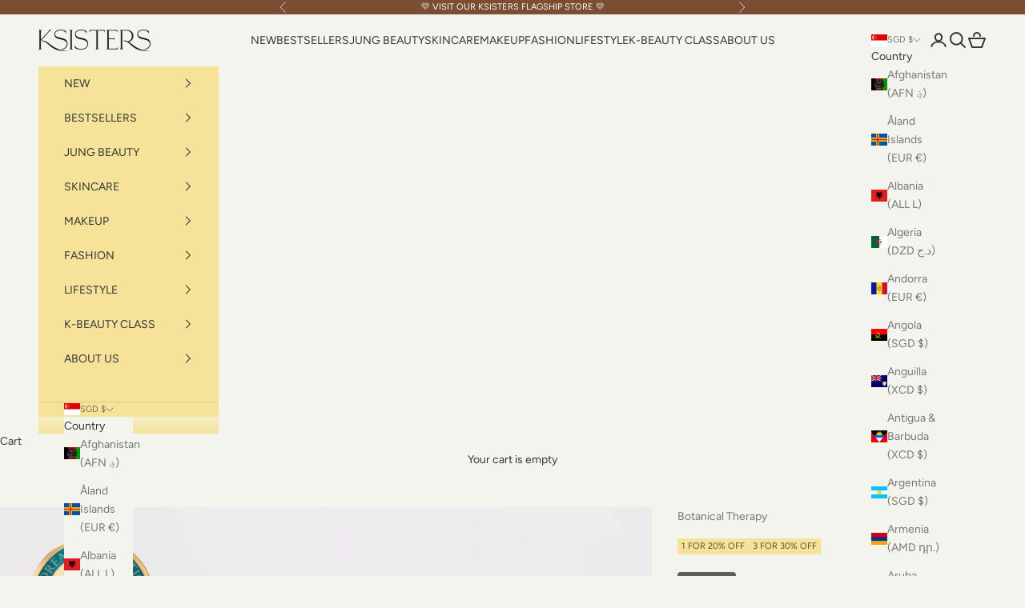

--- FILE ---
content_type: text/html; charset=utf-8
request_url: https://ksisters.co/products/promo-botanical-therapy-baby-cica-cream
body_size: 110677
content:
<!doctype html>

<html lang="en" dir="ltr">
  <head>
    <meta charset="utf-8">
    <meta name="viewport" content="width=device-width, initial-scale=1.0, height=device-height, minimum-scale=1.0, maximum-scale=5.0">

    <title>[PROMO] Botanical Therapy Baby Cica Cream</title><meta name="description" content="The Botanical Therapy Baby Cica Cream is an ointment-like texture containing madecassoside and calamine to soothe, calm and restore irritated, inflamed skin by forming a protective layer on skin surface!"><link rel="canonical" href="https://ksisters.sg/products/promo-botanical-therapy-baby-cica-cream"><link rel="shortcut icon" href="//ksisters.co/cdn/shop/files/Ksisters_Brand_Icon_-_Black_8d5feb6a-3ba4-4f3d-b140-36347365d456.png?v=1752224068&width=96">
      <link rel="apple-touch-icon" href="//ksisters.co/cdn/shop/files/Ksisters_Brand_Icon_-_Black_8d5feb6a-3ba4-4f3d-b140-36347365d456.png?v=1752224068&width=180"><link rel="preconnect" href="https://fonts.shopifycdn.com" crossorigin><link rel="preload" href="//ksisters.co/cdn/fonts/figtree/figtree_n4.3c0838aba1701047e60be6a99a1b0a40ce9b8419.woff2" as="font" type="font/woff2" crossorigin><link rel="preload" href="//ksisters.co/cdn/fonts/figtree/figtree_n4.3c0838aba1701047e60be6a99a1b0a40ce9b8419.woff2" as="font" type="font/woff2" crossorigin><meta property="og:type" content="product">
  <meta property="og:title" content="[PROMO] Botanical Therapy Baby Cica Cream">
  <meta property="product:price:amount" content="37.00">
  <meta property="product:price:currency" content="SGD">
  <meta property="product:availability" content="in stock"><meta property="og:image" content="http://ksisters.co/cdn/shop/products/BotancialTherapyCover-06_2ac43fd4-87a5-454e-a329-e1542e878e66.jpg?v=1646670957&width=2048">
  <meta property="og:image:secure_url" content="https://ksisters.co/cdn/shop/products/BotancialTherapyCover-06_2ac43fd4-87a5-454e-a329-e1542e878e66.jpg?v=1646670957&width=2048">
  <meta property="og:image:width" content="1080">
  <meta property="og:image:height" content="1350"><meta property="og:description" content="The Botanical Therapy Baby Cica Cream is an ointment-like texture containing madecassoside and calamine to soothe, calm and restore irritated, inflamed skin by forming a protective layer on skin surface!"><meta property="og:url" content="https://ksisters.sg/products/promo-botanical-therapy-baby-cica-cream">
<meta property="og:site_name" content="KSISTERS"><meta name="twitter:card" content="summary"><meta name="twitter:title" content="[PROMO] Botanical Therapy Baby Cica Cream">
  <meta name="twitter:description" content="


































































































The Botanical Therapy Baby Cica Cream is an ointment-like texture containing madecassoside and calamine to soothe, calm and restore irritated, inflamed skin by forming a protective layer on skin surface!






 

LOVED BY KOREAN MOMMIES!
"><meta name="twitter:image" content="https://ksisters.co/cdn/shop/products/BotancialTherapyCover-06_2ac43fd4-87a5-454e-a329-e1542e878e66.jpg?crop=center&height=1200&v=1646670957&width=1200">
  <meta name="twitter:image:alt" content=""><script async crossorigin fetchpriority="high" src="/cdn/shopifycloud/importmap-polyfill/es-modules-shim.2.4.0.js"></script>
<script type="application/ld+json">{"@context":"http:\/\/schema.org\/","@id":"\/products\/promo-botanical-therapy-baby-cica-cream#product","@type":"ProductGroup","brand":{"@type":"Brand","name":"Botanical Therapy"},"category":"Diaper Rash Ointments","description":"\n\n\n\n\n\n\n\n\n\n\n\n\n\n\n\n\n\n\n\n\n\n\n\n\n\n\n\n\n\n\n\n\n\n\n\n\n\n\n\n\n\n\n\n\n\n\n\n\n\n\n\n\n\n\n\n\n\n\n\n\n\n\n\n\n\n\n\n\n\n\n\n\n\n\n\n\n\n\n\n\n\n\n\n\n\n\n\n\n\n\n\n\n\n\n\n\n\n\nThe Botanical Therapy Baby Cica Cream is an ointment-like texture containing madecassoside and calamine to soothe, calm and restore irritated, inflamed skin by forming a protective layer on skin surface!\n\n\n\n\n\n\n \n\nLOVED BY KOREAN MOMMIES!\n","hasVariant":[{"@id":"\/products\/promo-botanical-therapy-baby-cica-cream?variant=41994196091067#variant","@type":"Product","gtin":"8809858291422","image":"https:\/\/ksisters.co\/cdn\/shop\/products\/BotancialTherapyCover-06_2ac43fd4-87a5-454e-a329-e1542e878e66.jpg?v=1646670957\u0026width=1920","name":"[PROMO] Botanical Therapy Baby Cica Cream - 1 Cica Cream","offers":{"@id":"\/products\/promo-botanical-therapy-baby-cica-cream?variant=41994196091067#offer","@type":"Offer","availability":"http:\/\/schema.org\/InStock","price":"37.00","priceCurrency":"SGD","url":"https:\/\/ksisters.sg\/products\/promo-botanical-therapy-baby-cica-cream?variant=41994196091067"}}],"name":"[PROMO] Botanical Therapy Baby Cica Cream","productGroupID":"7200342802619","url":"https:\/\/ksisters.sg\/products\/promo-botanical-therapy-baby-cica-cream"}</script><script type="application/ld+json">
  {
    "@context": "https://schema.org",
    "@type": "BreadcrumbList",
    "itemListElement": [{
        "@type": "ListItem",
        "position": 1,
        "name": "Home",
        "item": "https://ksisters.sg"
      },{
            "@type": "ListItem",
            "position": 2,
            "name": "[PROMO] Botanical Therapy Baby Cica Cream",
            "item": "https://ksisters.sg/products/promo-botanical-therapy-baby-cica-cream"
          }]
  }
</script><style>/* Typography (heading) */
  @font-face {
  font-family: Figtree;
  font-weight: 400;
  font-style: normal;
  font-display: fallback;
  src: url("//ksisters.co/cdn/fonts/figtree/figtree_n4.3c0838aba1701047e60be6a99a1b0a40ce9b8419.woff2") format("woff2"),
       url("//ksisters.co/cdn/fonts/figtree/figtree_n4.c0575d1db21fc3821f17fd6617d3dee552312137.woff") format("woff");
}

@font-face {
  font-family: Figtree;
  font-weight: 400;
  font-style: italic;
  font-display: fallback;
  src: url("//ksisters.co/cdn/fonts/figtree/figtree_i4.89f7a4275c064845c304a4cf8a4a586060656db2.woff2") format("woff2"),
       url("//ksisters.co/cdn/fonts/figtree/figtree_i4.6f955aaaafc55a22ffc1f32ecf3756859a5ad3e2.woff") format("woff");
}

/* Typography (body) */
  @font-face {
  font-family: Figtree;
  font-weight: 400;
  font-style: normal;
  font-display: fallback;
  src: url("//ksisters.co/cdn/fonts/figtree/figtree_n4.3c0838aba1701047e60be6a99a1b0a40ce9b8419.woff2") format("woff2"),
       url("//ksisters.co/cdn/fonts/figtree/figtree_n4.c0575d1db21fc3821f17fd6617d3dee552312137.woff") format("woff");
}

@font-face {
  font-family: Figtree;
  font-weight: 400;
  font-style: italic;
  font-display: fallback;
  src: url("//ksisters.co/cdn/fonts/figtree/figtree_i4.89f7a4275c064845c304a4cf8a4a586060656db2.woff2") format("woff2"),
       url("//ksisters.co/cdn/fonts/figtree/figtree_i4.6f955aaaafc55a22ffc1f32ecf3756859a5ad3e2.woff") format("woff");
}

@font-face {
  font-family: Figtree;
  font-weight: 700;
  font-style: normal;
  font-display: fallback;
  src: url("//ksisters.co/cdn/fonts/figtree/figtree_n7.2fd9bfe01586148e644724096c9d75e8c7a90e55.woff2") format("woff2"),
       url("//ksisters.co/cdn/fonts/figtree/figtree_n7.ea05de92d862f9594794ab281c4c3a67501ef5fc.woff") format("woff");
}

@font-face {
  font-family: Figtree;
  font-weight: 700;
  font-style: italic;
  font-display: fallback;
  src: url("//ksisters.co/cdn/fonts/figtree/figtree_i7.06add7096a6f2ab742e09ec7e498115904eda1fe.woff2") format("woff2"),
       url("//ksisters.co/cdn/fonts/figtree/figtree_i7.ee584b5fcaccdbb5518c0228158941f8df81b101.woff") format("woff");
}

:root {
    /* Container */
    --container-max-width: 100%;
    --container-xxs-max-width: 27.5rem; /* 440px */
    --container-xs-max-width: 42.5rem; /* 680px */
    --container-sm-max-width: 61.25rem; /* 980px */
    --container-md-max-width: 71.875rem; /* 1150px */
    --container-lg-max-width: 78.75rem; /* 1260px */
    --container-xl-max-width: 85rem; /* 1360px */
    --container-gutter: 1.25rem;

    --section-vertical-spacing: 2rem;
    --section-vertical-spacing-tight:2rem;

    --section-stack-gap:1.5rem;
    --section-stack-gap-tight:1.5rem;

    /* Form settings */
    --form-gap: 1.25rem; /* Gap between fieldset and submit button */
    --fieldset-gap: 1rem; /* Gap between each form input within a fieldset */
    --form-control-gap: 0.625rem; /* Gap between input and label (ignored for floating label) */
    --checkbox-control-gap: 0.75rem; /* Horizontal gap between checkbox and its associated label */
    --input-padding-block: 0.65rem; /* Vertical padding for input, textarea and native select */
    --input-padding-inline: 0.8rem; /* Horizontal padding for input, textarea and native select */
    --checkbox-size: 0.875rem; /* Size (width and height) for checkbox */

    /* Other sizes */
    --sticky-area-height: calc(var(--announcement-bar-is-sticky, 0) * var(--announcement-bar-height, 0px) + var(--header-is-sticky, 0) * var(--header-is-visible, 1) * var(--header-height, 0px));

    /* RTL support */
    --transform-logical-flip: 1;
    --transform-origin-start: left;
    --transform-origin-end: right;

    /**
     * ---------------------------------------------------------------------
     * TYPOGRAPHY
     * ---------------------------------------------------------------------
     */

    /* Font properties */
    --heading-font-family: Figtree, sans-serif;
    --heading-font-weight: 400;
    --heading-font-style: normal;
    --heading-text-transform: uppercase;
    --heading-letter-spacing: 0.0em;
    --text-font-family: Figtree, sans-serif;
    --text-font-weight: 400;
    --text-font-style: normal;
    --text-letter-spacing: 0.0em;
    --button-font: var(--heading-font-style) var(--heading-font-weight) var(--text-sm) / 1.65 var(--heading-font-family);
    --button-text-transform: uppercase;
    --button-letter-spacing: 0.2em;

    /* Font sizes */--text-heading-size-factor: 1;
    --text-h1: max(0.6875rem, clamp(1.375rem, 1.146341463414634rem + 0.975609756097561vw, 2rem) * var(--text-heading-size-factor));
    --text-h2: max(0.6875rem, clamp(1.25rem, 1.0670731707317074rem + 0.7804878048780488vw, 1.75rem) * var(--text-heading-size-factor));
    --text-h3: max(0.6875rem, clamp(1.125rem, 1.0335365853658536rem + 0.3902439024390244vw, 1.375rem) * var(--text-heading-size-factor));
    --text-h4: max(0.6875rem, clamp(1rem, 0.9542682926829268rem + 0.1951219512195122vw, 1.125rem) * var(--text-heading-size-factor));
    --text-h5: calc(0.875rem * var(--text-heading-size-factor));
    --text-h6: calc(0.75rem * var(--text-heading-size-factor));

    --text-xs: 0.6875rem;
    --text-sm: 0.75rem;
    --text-base: 0.75rem;
    --text-lg: 0.875rem;
    --text-xl: 1.125rem;

    /* Rounded variables (used for border radius) */
    --rounded-full: 9999px;
    --button-border-radius: 0.625rem;
    --input-border-radius: 0.0rem;

    /* Box shadow */
    --shadow-sm: 0 2px 8px rgb(0 0 0 / 0.05);
    --shadow: 0 5px 15px rgb(0 0 0 / 0.05);
    --shadow-md: 0 5px 30px rgb(0 0 0 / 0.05);
    --shadow-block: px px px rgb(var(--text-primary) / 0.0);

    /**
     * ---------------------------------------------------------------------
     * OTHER
     * ---------------------------------------------------------------------
     */

    --checkmark-svg-url: url(//ksisters.co/cdn/shop/t/39/assets/checkmark.svg?v=42338722992932752581753342274);
    --cursor-zoom-in-svg-url: url(//ksisters.co/cdn/shop/t/39/assets/cursor-zoom-in.svg?v=183431160269616536871743474784);
  }

  [dir="rtl"]:root {
    /* RTL support */
    --transform-logical-flip: -1;
    --transform-origin-start: right;
    --transform-origin-end: left;
  }

  @media screen and (min-width: 700px) {
    :root {
      /* Typography (font size) */
      --text-xs: 0.75rem;
      --text-sm: 0.8125rem;
      --text-base: 0.875rem;
      --text-lg: 1.0rem;
      --text-xl: 1.25rem;

      /* Spacing settings */
      --container-gutter: 2rem;
    }
  }

  @media screen and (min-width: 1000px) {
    :root {
      /* Spacing settings */
      --container-gutter: 3rem;

      --section-vertical-spacing: 3rem;
      --section-vertical-spacing-tight: 3rem;

      --section-stack-gap:2.25rem;
      --section-stack-gap-tight:2.25rem;
    }
  }:root {/* Overlay used for modal */
    --page-overlay: 0 0 0 / 0.4;

    /* We use the first scheme background as default */
    --page-background: ;

    /* Product colors */
    --on-sale-text: 203 43 43;
    --on-sale-badge-background: 203 43 43;
    --on-sale-badge-text: 255 255 255;
    --sold-out-badge-background: 54 54 54;
    --sold-out-badge-text: 255 255 255;
    --custom-badge-background: 246 227 153;
    --custom-badge-text: 0 0 0 / 0.65;
    --star-color: 112 142 98;

    /* Status colors */
    --success-background: 212 227 203;
    --success-text: 48 122 7;
    --warning-background: 253 241 224;
    --warning-text: 237 138 0;
    --error-background: 243 204 204;
    --error-text: 203 43 43;
  }.color-scheme--scheme-1 {
      /* Color settings */--accent: 123 78 51;
      --text-color: 54 54 54;
      --background: 243 244 238 / 1.0;
      --background-without-opacity: 243 244 238;
      --background-gradient: ;--border-color: 215 216 210;/* Button colors */
      --button-background: 123 78 51;
      --button-text-color: 243 244 238;

      /* Circled buttons */
      --circle-button-background: 255 255 255;
      --circle-button-text-color: 54 54 54;
    }.shopify-section:has(.section-spacing.color-scheme--bg-342dbb08546903abef814d75c0b61d09) + .shopify-section:has(.section-spacing.color-scheme--bg-342dbb08546903abef814d75c0b61d09:not(.bordered-section)) .section-spacing {
      padding-block-start: 0;
    }.color-scheme--scheme-2 {
      /* Color settings */--accent: 243 244 238;
      --text-color: 255 255 255;
      --background: 123 78 51 / 1.0;
      --background-without-opacity: 123 78 51;
      --background-gradient: ;--border-color: 143 105 82;/* Button colors */
      --button-background: 243 244 238;
      --button-text-color: 54 54 54;

      /* Circled buttons */
      --circle-button-background: 243 244 238;
      --circle-button-text-color: 54 54 54;
    }.shopify-section:has(.section-spacing.color-scheme--bg-d89de9562ab780ebd5ff1b7519ec7156) + .shopify-section:has(.section-spacing.color-scheme--bg-d89de9562ab780ebd5ff1b7519ec7156:not(.bordered-section)) .section-spacing {
      padding-block-start: 0;
    }.color-scheme--scheme-3 {
      /* Color settings */--accent: 255 255 255;
      --text-color: 255 255 255;
      --background: 28 28 28 / 1.0;
      --background-without-opacity: 28 28 28;
      --background-gradient: ;--border-color: 62 62 62;/* Button colors */
      --button-background: 255 255 255;
      --button-text-color: 28 28 28;

      /* Circled buttons */
      --circle-button-background: 255 255 255;
      --circle-button-text-color: 28 28 28;
    }.shopify-section:has(.section-spacing.color-scheme--bg-c1f8cb21047e4797e94d0969dc5d1e44) + .shopify-section:has(.section-spacing.color-scheme--bg-c1f8cb21047e4797e94d0969dc5d1e44:not(.bordered-section)) .section-spacing {
      padding-block-start: 0;
    }.color-scheme--scheme-4 {
      /* Color settings */--accent: 255 255 255;
      --text-color: 255 255 255;
      --background: 0 0 0 / 0.0;
      --background-without-opacity: 0 0 0;
      --background-gradient: ;--border-color: 255 255 255;/* Button colors */
      --button-background: 255 255 255;
      --button-text-color: 28 28 28;

      /* Circled buttons */
      --circle-button-background: 255 255 255;
      --circle-button-text-color: 28 28 28;
    }.shopify-section:has(.section-spacing.color-scheme--bg-3671eee015764974ee0aef1536023e0f) + .shopify-section:has(.section-spacing.color-scheme--bg-3671eee015764974ee0aef1536023e0f:not(.bordered-section)) .section-spacing {
      padding-block-start: 0;
    }.color-scheme--scheme-a24cd0b9-56af-4e03-852e-c00e69c2ecfc {
      /* Color settings */--accent: 123 78 51;
      --text-color: 54 54 54;
      --background: 246 227 153 / 1.0;
      --background-without-opacity: 246 227 153;
      --background-gradient: ;--border-color: 217 201 138;/* Button colors */
      --button-background: 123 78 51;
      --button-text-color: 243 244 238;

      /* Circled buttons */
      --circle-button-background: 123 78 51;
      --circle-button-text-color: 243 244 238;
    }.shopify-section:has(.section-spacing.color-scheme--bg-ae24a0869c005e67d168989ddf474abf) + .shopify-section:has(.section-spacing.color-scheme--bg-ae24a0869c005e67d168989ddf474abf:not(.bordered-section)) .section-spacing {
      padding-block-start: 0;
    }.color-scheme--scheme-9aa1921e-9c3a-4b9d-8e14-be1641f653a8 {
      /* Color settings */--accent: 0 147 178;
      --text-color: 54 54 54;
      --background: 155 210 220 / 1.0;
      --background-without-opacity: 155 210 220;
      --background-gradient: ;--border-color: 140 187 195;/* Button colors */
      --button-background: 0 147 178;
      --button-text-color: 255 255 255;

      /* Circled buttons */
      --circle-button-background: 0 147 178;
      --circle-button-text-color: 255 255 255;
    }.shopify-section:has(.section-spacing.color-scheme--bg-6b2680879fb7ffe7c18065ea1b862d5a) + .shopify-section:has(.section-spacing.color-scheme--bg-6b2680879fb7ffe7c18065ea1b862d5a:not(.bordered-section)) .section-spacing {
      padding-block-start: 0;
    }.color-scheme--scheme-209115bd-26d9-4067-86db-f005e1f4884e {
      /* Color settings */--accent: 123 78 51;
      --text-color: 255 255 255;
      --background: 101 155 209 / 1.0;
      --background-without-opacity: 101 155 209;
      --background-gradient: ;--border-color: 124 170 216;/* Button colors */
      --button-background: 123 78 51;
      --button-text-color: 243 244 238;

      /* Circled buttons */
      --circle-button-background: 255 255 255;
      --circle-button-text-color: 54 54 54;
    }.shopify-section:has(.section-spacing.color-scheme--bg-d9661f9c331752126b8eb6c5bc200ec0) + .shopify-section:has(.section-spacing.color-scheme--bg-d9661f9c331752126b8eb6c5bc200ec0:not(.bordered-section)) .section-spacing {
      padding-block-start: 0;
    }.color-scheme--dialog {
      /* Color settings */--accent: 123 78 51;
      --text-color: 54 54 54;
      --background: 243 244 238 / 1.0;
      --background-without-opacity: 243 244 238;
      --background-gradient: ;--border-color: 215 216 210;/* Button colors */
      --button-background: 123 78 51;
      --button-text-color: 243 244 238;

      /* Circled buttons */
      --circle-button-background: 255 255 255;
      --circle-button-text-color: 54 54 54;
    }
</style><script>
  // This allows to expose several variables to the global scope, to be used in scripts
  window.themeVariables = {
    settings: {
      showPageTransition: null,
      pageType: "product",
      moneyFormat: "\u003cspan class=money\u003e${{amount}}\u003c\/span\u003e",
      moneyWithCurrencyFormat: "\u003cspan class=money\u003e${{amount}} SGD\u003c\/span\u003e",
      currencyCodeEnabled: true,
      cartType: "drawer",
      staggerMenuApparition: true
    },

    strings: {
      addedToCart: "Added to your cart!",
      closeGallery: "Close gallery",
      zoomGallery: "Zoom picture",
      errorGallery: "Image cannot be loaded",
      shippingEstimatorNoResults: "Sorry, we do not ship to your address.",
      shippingEstimatorOneResult: "There is one shipping rate for your address:",
      shippingEstimatorMultipleResults: "There are several shipping rates for your address:",
      shippingEstimatorError: "One or more error occurred while retrieving shipping rates:",
      next: "Next",
      previous: "Previous"
    },

    mediaQueries: {
      'sm': 'screen and (min-width: 700px)',
      'md': 'screen and (min-width: 1000px)',
      'lg': 'screen and (min-width: 1150px)',
      'xl': 'screen and (min-width: 1400px)',
      '2xl': 'screen and (min-width: 1600px)',
      'sm-max': 'screen and (max-width: 699px)',
      'md-max': 'screen and (max-width: 999px)',
      'lg-max': 'screen and (max-width: 1149px)',
      'xl-max': 'screen and (max-width: 1399px)',
      '2xl-max': 'screen and (max-width: 1599px)',
      'motion-safe': '(prefers-reduced-motion: no-preference)',
      'motion-reduce': '(prefers-reduced-motion: reduce)',
      'supports-hover': 'screen and (pointer: fine)',
      'supports-touch': 'screen and (hover: none)'
    }
  };</script><script type="importmap">{
        "imports": {
          "vendor": "//ksisters.co/cdn/shop/t/39/assets/vendor.min.js?v=118757129943152772801745245534",
          "theme": "//ksisters.co/cdn/shop/t/39/assets/theme.js?v=120688118179581468051745245533",
          "photoswipe": "//ksisters.co/cdn/shop/t/39/assets/photoswipe.min.js?v=13374349288281597431742975589"
        }
      }
    </script>

    <script type="module" src="//ksisters.co/cdn/shop/t/39/assets/vendor.min.js?v=118757129943152772801745245534"></script>
    <script type="module" src="//ksisters.co/cdn/shop/t/39/assets/theme.js?v=120688118179581468051745245533"></script>

    <script>window.performance && window.performance.mark && window.performance.mark('shopify.content_for_header.start');</script><meta name="google-site-verification" content="WKSaJ3UUJLzURmh_YVjDdw1MO-4wKyFEuY__0-d11gE">
<meta id="shopify-digital-wallet" name="shopify-digital-wallet" content="/13511833/digital_wallets/dialog">
<meta name="shopify-checkout-api-token" content="4b06fd4b07a2cf35dc39d4649f280aae">
<meta id="in-context-paypal-metadata" data-shop-id="13511833" data-venmo-supported="false" data-environment="production" data-locale="en_US" data-paypal-v4="true" data-currency="SGD">
<link rel="alternate" type="application/json+oembed" href="https://ksisters.sg/products/promo-botanical-therapy-baby-cica-cream.oembed">
<script async="async" src="/checkouts/internal/preloads.js?locale=en-SG"></script>
<link rel="preconnect" href="https://shop.app" crossorigin="anonymous">
<script async="async" src="https://shop.app/checkouts/internal/preloads.js?locale=en-SG&shop_id=13511833" crossorigin="anonymous"></script>
<script id="apple-pay-shop-capabilities" type="application/json">{"shopId":13511833,"countryCode":"SG","currencyCode":"SGD","merchantCapabilities":["supports3DS"],"merchantId":"gid:\/\/shopify\/Shop\/13511833","merchantName":"KSISTERS","requiredBillingContactFields":["postalAddress","email","phone"],"requiredShippingContactFields":["postalAddress","email","phone"],"shippingType":"shipping","supportedNetworks":["visa","masterCard","amex"],"total":{"type":"pending","label":"KSISTERS","amount":"1.00"},"shopifyPaymentsEnabled":true,"supportsSubscriptions":true}</script>
<script id="shopify-features" type="application/json">{"accessToken":"4b06fd4b07a2cf35dc39d4649f280aae","betas":["rich-media-storefront-analytics"],"domain":"ksisters.co","predictiveSearch":true,"shopId":13511833,"locale":"en"}</script>
<script>var Shopify = Shopify || {};
Shopify.shop = "ksisters-sg.myshopify.com";
Shopify.locale = "en";
Shopify.currency = {"active":"SGD","rate":"1.0"};
Shopify.country = "SG";
Shopify.theme = {"name":"Prestige 2025 - Normal","id":136529477819,"schema_name":"Prestige","schema_version":"10.7.0","theme_store_id":855,"role":"main"};
Shopify.theme.handle = "null";
Shopify.theme.style = {"id":null,"handle":null};
Shopify.cdnHost = "ksisters.co/cdn";
Shopify.routes = Shopify.routes || {};
Shopify.routes.root = "/";</script>
<script type="module">!function(o){(o.Shopify=o.Shopify||{}).modules=!0}(window);</script>
<script>!function(o){function n(){var o=[];function n(){o.push(Array.prototype.slice.apply(arguments))}return n.q=o,n}var t=o.Shopify=o.Shopify||{};t.loadFeatures=n(),t.autoloadFeatures=n()}(window);</script>
<script>
  window.ShopifyPay = window.ShopifyPay || {};
  window.ShopifyPay.apiHost = "shop.app\/pay";
  window.ShopifyPay.redirectState = null;
</script>
<script id="shop-js-analytics" type="application/json">{"pageType":"product"}</script>
<script defer="defer" async type="module" src="//ksisters.co/cdn/shopifycloud/shop-js/modules/v2/client.init-shop-cart-sync_C5BV16lS.en.esm.js"></script>
<script defer="defer" async type="module" src="//ksisters.co/cdn/shopifycloud/shop-js/modules/v2/chunk.common_CygWptCX.esm.js"></script>
<script type="module">
  await import("//ksisters.co/cdn/shopifycloud/shop-js/modules/v2/client.init-shop-cart-sync_C5BV16lS.en.esm.js");
await import("//ksisters.co/cdn/shopifycloud/shop-js/modules/v2/chunk.common_CygWptCX.esm.js");

  window.Shopify.SignInWithShop?.initShopCartSync?.({"fedCMEnabled":true,"windoidEnabled":true});

</script>
<script>
  window.Shopify = window.Shopify || {};
  if (!window.Shopify.featureAssets) window.Shopify.featureAssets = {};
  window.Shopify.featureAssets['shop-js'] = {"shop-cart-sync":["modules/v2/client.shop-cart-sync_ZFArdW7E.en.esm.js","modules/v2/chunk.common_CygWptCX.esm.js"],"init-fed-cm":["modules/v2/client.init-fed-cm_CmiC4vf6.en.esm.js","modules/v2/chunk.common_CygWptCX.esm.js"],"shop-button":["modules/v2/client.shop-button_tlx5R9nI.en.esm.js","modules/v2/chunk.common_CygWptCX.esm.js"],"shop-cash-offers":["modules/v2/client.shop-cash-offers_DOA2yAJr.en.esm.js","modules/v2/chunk.common_CygWptCX.esm.js","modules/v2/chunk.modal_D71HUcav.esm.js"],"init-windoid":["modules/v2/client.init-windoid_sURxWdc1.en.esm.js","modules/v2/chunk.common_CygWptCX.esm.js"],"shop-toast-manager":["modules/v2/client.shop-toast-manager_ClPi3nE9.en.esm.js","modules/v2/chunk.common_CygWptCX.esm.js"],"init-shop-email-lookup-coordinator":["modules/v2/client.init-shop-email-lookup-coordinator_B8hsDcYM.en.esm.js","modules/v2/chunk.common_CygWptCX.esm.js"],"init-shop-cart-sync":["modules/v2/client.init-shop-cart-sync_C5BV16lS.en.esm.js","modules/v2/chunk.common_CygWptCX.esm.js"],"avatar":["modules/v2/client.avatar_BTnouDA3.en.esm.js"],"pay-button":["modules/v2/client.pay-button_FdsNuTd3.en.esm.js","modules/v2/chunk.common_CygWptCX.esm.js"],"init-customer-accounts":["modules/v2/client.init-customer-accounts_DxDtT_ad.en.esm.js","modules/v2/client.shop-login-button_C5VAVYt1.en.esm.js","modules/v2/chunk.common_CygWptCX.esm.js","modules/v2/chunk.modal_D71HUcav.esm.js"],"init-shop-for-new-customer-accounts":["modules/v2/client.init-shop-for-new-customer-accounts_ChsxoAhi.en.esm.js","modules/v2/client.shop-login-button_C5VAVYt1.en.esm.js","modules/v2/chunk.common_CygWptCX.esm.js","modules/v2/chunk.modal_D71HUcav.esm.js"],"shop-login-button":["modules/v2/client.shop-login-button_C5VAVYt1.en.esm.js","modules/v2/chunk.common_CygWptCX.esm.js","modules/v2/chunk.modal_D71HUcav.esm.js"],"init-customer-accounts-sign-up":["modules/v2/client.init-customer-accounts-sign-up_CPSyQ0Tj.en.esm.js","modules/v2/client.shop-login-button_C5VAVYt1.en.esm.js","modules/v2/chunk.common_CygWptCX.esm.js","modules/v2/chunk.modal_D71HUcav.esm.js"],"shop-follow-button":["modules/v2/client.shop-follow-button_Cva4Ekp9.en.esm.js","modules/v2/chunk.common_CygWptCX.esm.js","modules/v2/chunk.modal_D71HUcav.esm.js"],"checkout-modal":["modules/v2/client.checkout-modal_BPM8l0SH.en.esm.js","modules/v2/chunk.common_CygWptCX.esm.js","modules/v2/chunk.modal_D71HUcav.esm.js"],"lead-capture":["modules/v2/client.lead-capture_Bi8yE_yS.en.esm.js","modules/v2/chunk.common_CygWptCX.esm.js","modules/v2/chunk.modal_D71HUcav.esm.js"],"shop-login":["modules/v2/client.shop-login_D6lNrXab.en.esm.js","modules/v2/chunk.common_CygWptCX.esm.js","modules/v2/chunk.modal_D71HUcav.esm.js"],"payment-terms":["modules/v2/client.payment-terms_CZxnsJam.en.esm.js","modules/v2/chunk.common_CygWptCX.esm.js","modules/v2/chunk.modal_D71HUcav.esm.js"]};
</script>
<script>(function() {
  var isLoaded = false;
  function asyncLoad() {
    if (isLoaded) return;
    isLoaded = true;
    var urls = ["https:\/\/cdn-stamped-io.azureedge.net\/files\/shopify.v2.min.js?shop=ksisters-sg.myshopify.com","https:\/\/chimpstatic.com\/mcjs-connected\/js\/users\/6728112dadb948b154bfde4e5\/c2e242d1a24b211229b20209a.js?shop=ksisters-sg.myshopify.com","https:\/\/cdn1.stamped.io\/files\/shopify.v2.min.js?shop=ksisters-sg.myshopify.com","https:\/\/cdn1.stamped.io\/files\/widget.min.js?shop=ksisters-sg.myshopify.com","https:\/\/cdn.506.io\/eg\/script.js?shop=ksisters-sg.myshopify.com","https:\/\/d1639lhkj5l89m.cloudfront.net\/js\/storefront\/uppromote.js?shop=ksisters-sg.myshopify.com","https:\/\/widget.tagembed.com\/embed.min.js?shop=ksisters-sg.myshopify.com"];
    for (var i = 0; i < urls.length; i++) {
      var s = document.createElement('script');
      s.type = 'text/javascript';
      s.async = true;
      s.src = urls[i];
      var x = document.getElementsByTagName('script')[0];
      x.parentNode.insertBefore(s, x);
    }
  };
  if(window.attachEvent) {
    window.attachEvent('onload', asyncLoad);
  } else {
    window.addEventListener('load', asyncLoad, false);
  }
})();</script>
<script id="__st">var __st={"a":13511833,"offset":28800,"reqid":"cead0d59-74e8-4afb-a849-707878152903-1768723760","pageurl":"ksisters.co\/products\/promo-botanical-therapy-baby-cica-cream","u":"7991ae2aa1bc","p":"product","rtyp":"product","rid":7200342802619};</script>
<script>window.ShopifyPaypalV4VisibilityTracking = true;</script>
<script id="captcha-bootstrap">!function(){'use strict';const t='contact',e='account',n='new_comment',o=[[t,t],['blogs',n],['comments',n],[t,'customer']],c=[[e,'customer_login'],[e,'guest_login'],[e,'recover_customer_password'],[e,'create_customer']],r=t=>t.map((([t,e])=>`form[action*='/${t}']:not([data-nocaptcha='true']) input[name='form_type'][value='${e}']`)).join(','),a=t=>()=>t?[...document.querySelectorAll(t)].map((t=>t.form)):[];function s(){const t=[...o],e=r(t);return a(e)}const i='password',u='form_key',d=['recaptcha-v3-token','g-recaptcha-response','h-captcha-response',i],f=()=>{try{return window.sessionStorage}catch{return}},m='__shopify_v',_=t=>t.elements[u];function p(t,e,n=!1){try{const o=window.sessionStorage,c=JSON.parse(o.getItem(e)),{data:r}=function(t){const{data:e,action:n}=t;return t[m]||n?{data:e,action:n}:{data:t,action:n}}(c);for(const[e,n]of Object.entries(r))t.elements[e]&&(t.elements[e].value=n);n&&o.removeItem(e)}catch(o){console.error('form repopulation failed',{error:o})}}const l='form_type',E='cptcha';function T(t){t.dataset[E]=!0}const w=window,h=w.document,L='Shopify',v='ce_forms',y='captcha';let A=!1;((t,e)=>{const n=(g='f06e6c50-85a8-45c8-87d0-21a2b65856fe',I='https://cdn.shopify.com/shopifycloud/storefront-forms-hcaptcha/ce_storefront_forms_captcha_hcaptcha.v1.5.2.iife.js',D={infoText:'Protected by hCaptcha',privacyText:'Privacy',termsText:'Terms'},(t,e,n)=>{const o=w[L][v],c=o.bindForm;if(c)return c(t,g,e,D).then(n);var r;o.q.push([[t,g,e,D],n]),r=I,A||(h.body.append(Object.assign(h.createElement('script'),{id:'captcha-provider',async:!0,src:r})),A=!0)});var g,I,D;w[L]=w[L]||{},w[L][v]=w[L][v]||{},w[L][v].q=[],w[L][y]=w[L][y]||{},w[L][y].protect=function(t,e){n(t,void 0,e),T(t)},Object.freeze(w[L][y]),function(t,e,n,w,h,L){const[v,y,A,g]=function(t,e,n){const i=e?o:[],u=t?c:[],d=[...i,...u],f=r(d),m=r(i),_=r(d.filter((([t,e])=>n.includes(e))));return[a(f),a(m),a(_),s()]}(w,h,L),I=t=>{const e=t.target;return e instanceof HTMLFormElement?e:e&&e.form},D=t=>v().includes(t);t.addEventListener('submit',(t=>{const e=I(t);if(!e)return;const n=D(e)&&!e.dataset.hcaptchaBound&&!e.dataset.recaptchaBound,o=_(e),c=g().includes(e)&&(!o||!o.value);(n||c)&&t.preventDefault(),c&&!n&&(function(t){try{if(!f())return;!function(t){const e=f();if(!e)return;const n=_(t);if(!n)return;const o=n.value;o&&e.removeItem(o)}(t);const e=Array.from(Array(32),(()=>Math.random().toString(36)[2])).join('');!function(t,e){_(t)||t.append(Object.assign(document.createElement('input'),{type:'hidden',name:u})),t.elements[u].value=e}(t,e),function(t,e){const n=f();if(!n)return;const o=[...t.querySelectorAll(`input[type='${i}']`)].map((({name:t})=>t)),c=[...d,...o],r={};for(const[a,s]of new FormData(t).entries())c.includes(a)||(r[a]=s);n.setItem(e,JSON.stringify({[m]:1,action:t.action,data:r}))}(t,e)}catch(e){console.error('failed to persist form',e)}}(e),e.submit())}));const S=(t,e)=>{t&&!t.dataset[E]&&(n(t,e.some((e=>e===t))),T(t))};for(const o of['focusin','change'])t.addEventListener(o,(t=>{const e=I(t);D(e)&&S(e,y())}));const B=e.get('form_key'),M=e.get(l),P=B&&M;t.addEventListener('DOMContentLoaded',(()=>{const t=y();if(P)for(const e of t)e.elements[l].value===M&&p(e,B);[...new Set([...A(),...v().filter((t=>'true'===t.dataset.shopifyCaptcha))])].forEach((e=>S(e,t)))}))}(h,new URLSearchParams(w.location.search),n,t,e,['guest_login'])})(!0,!0)}();</script>
<script integrity="sha256-4kQ18oKyAcykRKYeNunJcIwy7WH5gtpwJnB7kiuLZ1E=" data-source-attribution="shopify.loadfeatures" defer="defer" src="//ksisters.co/cdn/shopifycloud/storefront/assets/storefront/load_feature-a0a9edcb.js" crossorigin="anonymous"></script>
<script crossorigin="anonymous" defer="defer" src="//ksisters.co/cdn/shopifycloud/storefront/assets/shopify_pay/storefront-65b4c6d7.js?v=20250812"></script>
<script data-source-attribution="shopify.dynamic_checkout.dynamic.init">var Shopify=Shopify||{};Shopify.PaymentButton=Shopify.PaymentButton||{isStorefrontPortableWallets:!0,init:function(){window.Shopify.PaymentButton.init=function(){};var t=document.createElement("script");t.src="https://ksisters.co/cdn/shopifycloud/portable-wallets/latest/portable-wallets.en.js",t.type="module",document.head.appendChild(t)}};
</script>
<script data-source-attribution="shopify.dynamic_checkout.buyer_consent">
  function portableWalletsHideBuyerConsent(e){var t=document.getElementById("shopify-buyer-consent"),n=document.getElementById("shopify-subscription-policy-button");t&&n&&(t.classList.add("hidden"),t.setAttribute("aria-hidden","true"),n.removeEventListener("click",e))}function portableWalletsShowBuyerConsent(e){var t=document.getElementById("shopify-buyer-consent"),n=document.getElementById("shopify-subscription-policy-button");t&&n&&(t.classList.remove("hidden"),t.removeAttribute("aria-hidden"),n.addEventListener("click",e))}window.Shopify?.PaymentButton&&(window.Shopify.PaymentButton.hideBuyerConsent=portableWalletsHideBuyerConsent,window.Shopify.PaymentButton.showBuyerConsent=portableWalletsShowBuyerConsent);
</script>
<script data-source-attribution="shopify.dynamic_checkout.cart.bootstrap">document.addEventListener("DOMContentLoaded",(function(){function t(){return document.querySelector("shopify-accelerated-checkout-cart, shopify-accelerated-checkout")}if(t())Shopify.PaymentButton.init();else{new MutationObserver((function(e,n){t()&&(Shopify.PaymentButton.init(),n.disconnect())})).observe(document.body,{childList:!0,subtree:!0})}}));
</script>
<link id="shopify-accelerated-checkout-styles" rel="stylesheet" media="screen" href="https://ksisters.co/cdn/shopifycloud/portable-wallets/latest/accelerated-checkout-backwards-compat.css" crossorigin="anonymous">
<style id="shopify-accelerated-checkout-cart">
        #shopify-buyer-consent {
  margin-top: 1em;
  display: inline-block;
  width: 100%;
}

#shopify-buyer-consent.hidden {
  display: none;
}

#shopify-subscription-policy-button {
  background: none;
  border: none;
  padding: 0;
  text-decoration: underline;
  font-size: inherit;
  cursor: pointer;
}

#shopify-subscription-policy-button::before {
  box-shadow: none;
}

      </style>

<script>window.performance && window.performance.mark && window.performance.mark('shopify.content_for_header.end');</script>
<link href="//ksisters.co/cdn/shop/t/39/assets/theme.css?v=32827590380823912041747379288" rel="stylesheet" type="text/css" media="all" /><!-- BEGIN app block: shopify://apps/reelup-shoppable-videos-reels/blocks/reelup/a8ec9e4d-d192-44f7-9c23-595f9ee7dd5b --><style>
  [id*='reelup'].shopify-app-block {
    width: 100%;
  }
</style><style id='reelUp_customCSS'>
    
  </style><script>
    eval(``);
  </script><script src='https://cdn-v2.reelup.io/global.js.gz?v=1768723760' defer></script><script>
  console.log("%cVideo commerce powered by ReelUp.", 'font-size: 18px; font-weight: 600; color: #000;background: #a3f234; padding: 10px 20px; border-radius: 5px; width: 100%');
  console.log("🚀 Enhanced Product Discovery.\n" +
  "📈 Increased Conversion Rates.\n" +
  "🤩 Elevated Visitor Engagements.\n\n" +
  "Learn more at: https://apps.shopify.com/reelup/");

  window.shopFormat = "\u003cspan class=money\u003e${{amount}}\u003c\/span\u003e";
  window.shopCurrency = "SGD";
  window.REELUP = {
     files: {
        carousel: {
            css: "https://cdn.shopify.com/extensions/019a961d-0cdf-72c1-aed3-524c2b6dbde8/ig-reels-124/assets/reels_carousel.css",
        },
        stacked: {
            css: "https://cdn.shopify.com/extensions/019a961d-0cdf-72c1-aed3-524c2b6dbde8/ig-reels-124/assets/reels_carousel_stacked.css",
        },
        grid: {
            css: "https://cdn.shopify.com/extensions/019a961d-0cdf-72c1-aed3-524c2b6dbde8/ig-reels-124/assets/reels_grid.css",
        },
        stories: {
            css: "https://cdn.shopify.com/extensions/019a961d-0cdf-72c1-aed3-524c2b6dbde8/ig-reels-124/assets/reels_stories.css",
        },
    },
    shopLocale: "SG"
  };window.reelUp_productJSON = {"id":7200342802619,"title":"[PROMO] Botanical Therapy Baby Cica Cream","handle":"promo-botanical-therapy-baby-cica-cream","description":"\u003cdiv class=\"p1\"\u003e\n\u003cdiv class=\"p1\"\u003e\n\u003cdiv class=\"p1\"\u003e\n\u003cdiv class=\"p1\"\u003e\n\u003cdiv class=\"p1\"\u003e\n\u003cdiv class=\"p1\"\u003e\n\u003cdiv\u003e\n\u003cmeta charset=\"utf-8\"\u003e\n\u003cdiv\u003e\n\u003cdiv\u003e\n\u003cdiv\u003e\n\u003cdiv\u003e\n\u003cdiv class=\"TableWrapper\"\u003e\n\u003cdiv\u003e\n\u003cdiv class=\"TableWrapper\"\u003e\n\u003cdiv class=\"TableWrapper\"\u003e\n\u003cdiv class=\"TableWrapper\"\u003e\n\u003cdiv\u003e\n\u003cdiv class=\"TableWrapper\"\u003e\n\u003cdiv class=\"TableWrapper\"\u003e\n\u003cdiv class=\"TableWrapper\"\u003e\n\u003cdiv\u003e\n\u003cdiv class=\"TableWrapper\"\u003e\n\u003cdiv class=\"TableWrapper\"\u003e\n\u003cdiv\u003e\n\u003cdiv class=\"TableWrapper\"\u003e\n\u003cdiv class=\"TableWrapper\"\u003e\n\u003cdiv class=\"TableWrapper\"\u003e\n\u003cdiv class=\"TableWrapper\"\u003e\n\u003cdiv class=\"TableWrapper\"\u003e\n\u003cdiv\u003e\n\u003cdiv class=\"TableWrapper\"\u003e\n\u003cdiv class=\"TableWrapper\"\u003e\n\u003cdiv class=\"TableWrapper\"\u003e\n\u003cdiv class=\"TableWrapper\"\u003e\n\u003cdiv class=\"TableWrapper\"\u003e\n\u003cdiv class=\"TableWrapper\"\u003e\n\u003cdiv class=\"TableWrapper\"\u003e\n\u003cdiv class=\"TableWrapper\"\u003e\n\u003cdiv class=\"TableWrapper\"\u003e\n\u003cdiv class=\"TableWrapper\"\u003e\n\u003cdiv class=\"TableWrapper\"\u003e\n\u003cdiv class=\"TableWrapper\"\u003e\n\u003cdiv class=\"TableWrapper\"\u003e\n\u003cdiv class=\"TableWrapper\"\u003e\n\u003cdiv class=\"TableWrapper\"\u003e\n\u003cdiv class=\"TableWrapper\"\u003e\n\u003cdiv class=\"TableWrapper\"\u003e\n\u003cdiv class=\"TableWrapper\"\u003e\n\u003cdiv class=\"TableWrapper\"\u003e\n\u003cdiv class=\"TableWrapper\"\u003e\n\u003cdiv class=\"TableWrapper\"\u003e\n\u003cdiv class=\"TableWrapper\"\u003e\u003c\/div\u003e\n\u003c\/div\u003e\n\u003c\/div\u003e\n\u003c\/div\u003e\n\u003c\/div\u003e\n\u003c\/div\u003e\n\u003c\/div\u003e\n\u003c\/div\u003e\n\u003c\/div\u003e\n\u003c\/div\u003e\n\u003c\/div\u003e\n\u003c\/div\u003e\n\u003c\/div\u003e\n\u003c\/div\u003e\n\u003c\/div\u003e\n\u003c\/div\u003e\n\u003c\/div\u003e\n\u003c\/div\u003e\n\u003c\/div\u003e\n\u003c\/div\u003e\n\u003c\/div\u003e\n\u003c\/div\u003e\n\u003c\/div\u003e\n\u003c\/div\u003e\n\u003c\/div\u003e\n\u003c\/div\u003e\n\u003c\/div\u003e\n\u003c\/div\u003e\n\u003c\/div\u003e\n\u003c\/div\u003e\n\u003c\/div\u003e\n\u003c\/div\u003e\n\u003c\/div\u003e\n\u003c\/div\u003e\n\u003c\/div\u003e\n\u003c\/div\u003e\n\u003c\/div\u003e\n\u003c\/div\u003e\n\u003c\/div\u003e\n\u003c\/div\u003e\n\u003c\/div\u003e\n\u003c\/div\u003e\n\u003c\/div\u003e\n\u003c\/div\u003e\n\u003c\/div\u003e\n\u003cdiv\u003e\u003c\/div\u003e\n\u003c\/div\u003e\n\u003cdiv\u003eThe Botanical Therapy Baby Cica Cream is an ointment-like texture containing madecassoside and calamine to soothe, calm and restore irritated, inflamed skin by forming a protective layer on skin surface!\u003c\/div\u003e\n\u003c\/div\u003e\n\u003c\/div\u003e\n\u003c\/div\u003e\n\u003c\/div\u003e\n\u003c\/div\u003e\n\u003c\/div\u003e\n\u003cp\u003e \u003c\/p\u003e\n\u003ch3 class=\"p3\"\u003e\n\u003cspan class=\"s1\"\u003eLOVED BY KOREAN MOMMIES!\u003c\/span\u003e\u003ci\u003e\u003cspan\u003e\u003cimg alt=\"\" src=\"https:\/\/cdn.shopify.com\/s\/files\/1\/1351\/1833\/files\/collage.png?v=1605253361\"\u003e\u003c\/span\u003e\u003c\/i\u003e\n\u003c\/h3\u003e","published_at":"2025-05-22T09:53:04+08:00","created_at":"2021-11-02T21:09:18+08:00","vendor":"Botanical Therapy","type":"kidscare","tags":[],"price":3700,"price_min":3700,"price_max":3700,"available":true,"price_varies":false,"compare_at_price":3700,"compare_at_price_min":3700,"compare_at_price_max":3700,"compare_at_price_varies":false,"variants":[{"id":41994196091067,"title":"1 Cica Cream","option1":"1 Cica Cream","option2":null,"option3":null,"sku":null,"requires_shipping":true,"taxable":true,"featured_image":{"id":32500042170555,"product_id":7200342802619,"position":1,"created_at":"2022-03-07T23:55:58+08:00","updated_at":"2022-03-08T00:35:57+08:00","alt":null,"width":1080,"height":1350,"src":"\/\/ksisters.co\/cdn\/shop\/products\/BotancialTherapyCover-06_2ac43fd4-87a5-454e-a329-e1542e878e66.jpg?v=1646670957","variant_ids":[41994196091067]},"available":true,"name":"[PROMO] Botanical Therapy Baby Cica Cream - 1 Cica Cream","public_title":"1 Cica Cream","options":["1 Cica Cream"],"price":3700,"weight":88,"compare_at_price":3700,"inventory_quantity":46,"inventory_management":"shopify","inventory_policy":"deny","barcode":"8809858291422","featured_media":{"alt":null,"id":24811519017147,"position":1,"preview_image":{"aspect_ratio":0.8,"height":1350,"width":1080,"src":"\/\/ksisters.co\/cdn\/shop\/products\/BotancialTherapyCover-06_2ac43fd4-87a5-454e-a329-e1542e878e66.jpg?v=1646670957"}},"requires_selling_plan":false,"selling_plan_allocations":[],"quantity_rule":{"min":1,"max":null,"increment":1}}],"images":["\/\/ksisters.co\/cdn\/shop\/products\/BotancialTherapyCover-06_2ac43fd4-87a5-454e-a329-e1542e878e66.jpg?v=1646670957","\/\/ksisters.co\/cdn\/shop\/products\/3ActiveDefenseUVSunscreen_8.png?v=1646670957","\/\/ksisters.co\/cdn\/shop\/products\/1_0b0d66a4-0fb3-4369-9938-8e9f7d29e401.png?v=1646670957","\/\/ksisters.co\/cdn\/shop\/products\/2_e0e23482-bd6c-4598-b553-5b80a10b4d9a.png?v=1646670957","\/\/ksisters.co\/cdn\/shop\/products\/3_2a31cb88-ea29-4b06-b299-4beca0bda3c4.png?v=1646670957","\/\/ksisters.co\/cdn\/shop\/products\/4_581c2d38-e9eb-4fd8-865e-832557148d4a.png?v=1646670957","\/\/ksisters.co\/cdn\/shop\/products\/19_516d9358-8405-4c4f-b55b-d3417eee3212.png?v=1674031618","\/\/ksisters.co\/cdn\/shop\/products\/20_87f5a9d1-42ed-40ff-afc9-bc938917e568.png?v=1674031618","\/\/ksisters.co\/cdn\/shop\/products\/21_2c341353-a918-4899-96d3-71afc55738bd.png?v=1674031618","\/\/ksisters.co\/cdn\/shop\/products\/8_cf61b786-6832-493d-ab2e-7cbd3cbd6bc2.png?v=1674031618","\/\/ksisters.co\/cdn\/shop\/products\/9_fac1cb4c-cf31-4209-aabc-675b51210ab9.png?v=1674031618","\/\/ksisters.co\/cdn\/shop\/products\/bw11_5ded576d-c736-4319-97a4-b5cf0ab0391a.png?v=1674031618","\/\/ksisters.co\/cdn\/shop\/products\/bt_baby_cicacream_how.gif?v=1674031618","\/\/ksisters.co\/cdn\/shop\/products\/22_0cc55572-db15-4b7c-9ea8-a621ba89e63e.png?v=1674031618"],"featured_image":"\/\/ksisters.co\/cdn\/shop\/products\/BotancialTherapyCover-06_2ac43fd4-87a5-454e-a329-e1542e878e66.jpg?v=1646670957","options":["Title"],"media":[{"alt":null,"id":24811519017147,"position":1,"preview_image":{"aspect_ratio":0.8,"height":1350,"width":1080,"src":"\/\/ksisters.co\/cdn\/shop\/products\/BotancialTherapyCover-06_2ac43fd4-87a5-454e-a329-e1542e878e66.jpg?v=1646670957"},"aspect_ratio":0.8,"height":1350,"media_type":"image","src":"\/\/ksisters.co\/cdn\/shop\/products\/BotancialTherapyCover-06_2ac43fd4-87a5-454e-a329-e1542e878e66.jpg?v=1646670957","width":1080},{"alt":null,"id":24031876513979,"position":2,"preview_image":{"aspect_ratio":0.8,"height":1350,"width":1080,"src":"\/\/ksisters.co\/cdn\/shop\/products\/3ActiveDefenseUVSunscreen_8.png?v=1646670957"},"aspect_ratio":0.8,"height":1350,"media_type":"image","src":"\/\/ksisters.co\/cdn\/shop\/products\/3ActiveDefenseUVSunscreen_8.png?v=1646670957","width":1080},{"alt":null,"id":23920741941435,"position":3,"preview_image":{"aspect_ratio":0.8,"height":1350,"width":1080,"src":"\/\/ksisters.co\/cdn\/shop\/products\/1_0b0d66a4-0fb3-4369-9938-8e9f7d29e401.png?v=1646670957"},"aspect_ratio":0.8,"height":1350,"media_type":"image","src":"\/\/ksisters.co\/cdn\/shop\/products\/1_0b0d66a4-0fb3-4369-9938-8e9f7d29e401.png?v=1646670957","width":1080},{"alt":null,"id":23920741974203,"position":4,"preview_image":{"aspect_ratio":0.8,"height":1350,"width":1080,"src":"\/\/ksisters.co\/cdn\/shop\/products\/2_e0e23482-bd6c-4598-b553-5b80a10b4d9a.png?v=1646670957"},"aspect_ratio":0.8,"height":1350,"media_type":"image","src":"\/\/ksisters.co\/cdn\/shop\/products\/2_e0e23482-bd6c-4598-b553-5b80a10b4d9a.png?v=1646670957","width":1080},{"alt":null,"id":23920742006971,"position":5,"preview_image":{"aspect_ratio":0.8,"height":1350,"width":1080,"src":"\/\/ksisters.co\/cdn\/shop\/products\/3_2a31cb88-ea29-4b06-b299-4beca0bda3c4.png?v=1646670957"},"aspect_ratio":0.8,"height":1350,"media_type":"image","src":"\/\/ksisters.co\/cdn\/shop\/products\/3_2a31cb88-ea29-4b06-b299-4beca0bda3c4.png?v=1646670957","width":1080},{"alt":null,"id":23920742039739,"position":6,"preview_image":{"aspect_ratio":0.8,"height":1350,"width":1080,"src":"\/\/ksisters.co\/cdn\/shop\/products\/4_581c2d38-e9eb-4fd8-865e-832557148d4a.png?v=1646670957"},"aspect_ratio":0.8,"height":1350,"media_type":"image","src":"\/\/ksisters.co\/cdn\/shop\/products\/4_581c2d38-e9eb-4fd8-865e-832557148d4a.png?v=1646670957","width":1080},{"alt":null,"id":26442707730619,"position":7,"preview_image":{"aspect_ratio":0.8,"height":1350,"width":1080,"src":"\/\/ksisters.co\/cdn\/shop\/products\/19_516d9358-8405-4c4f-b55b-d3417eee3212.png?v=1674031618"},"aspect_ratio":0.8,"height":1350,"media_type":"image","src":"\/\/ksisters.co\/cdn\/shop\/products\/19_516d9358-8405-4c4f-b55b-d3417eee3212.png?v=1674031618","width":1080},{"alt":null,"id":26442708025531,"position":8,"preview_image":{"aspect_ratio":0.8,"height":1350,"width":1080,"src":"\/\/ksisters.co\/cdn\/shop\/products\/20_87f5a9d1-42ed-40ff-afc9-bc938917e568.png?v=1674031618"},"aspect_ratio":0.8,"height":1350,"media_type":"image","src":"\/\/ksisters.co\/cdn\/shop\/products\/20_87f5a9d1-42ed-40ff-afc9-bc938917e568.png?v=1674031618","width":1080},{"alt":null,"id":26442709958843,"position":9,"preview_image":{"aspect_ratio":0.8,"height":1350,"width":1080,"src":"\/\/ksisters.co\/cdn\/shop\/products\/21_2c341353-a918-4899-96d3-71afc55738bd.png?v=1674031618"},"aspect_ratio":0.8,"height":1350,"media_type":"image","src":"\/\/ksisters.co\/cdn\/shop\/products\/21_2c341353-a918-4899-96d3-71afc55738bd.png?v=1674031618","width":1080},{"alt":null,"id":23920742170811,"position":10,"preview_image":{"aspect_ratio":0.8,"height":1350,"width":1080,"src":"\/\/ksisters.co\/cdn\/shop\/products\/8_cf61b786-6832-493d-ab2e-7cbd3cbd6bc2.png?v=1674031618"},"aspect_ratio":0.8,"height":1350,"media_type":"image","src":"\/\/ksisters.co\/cdn\/shop\/products\/8_cf61b786-6832-493d-ab2e-7cbd3cbd6bc2.png?v=1674031618","width":1080},{"alt":null,"id":23920742203579,"position":11,"preview_image":{"aspect_ratio":0.8,"height":1350,"width":1080,"src":"\/\/ksisters.co\/cdn\/shop\/products\/9_fac1cb4c-cf31-4209-aabc-675b51210ab9.png?v=1674031618"},"aspect_ratio":0.8,"height":1350,"media_type":"image","src":"\/\/ksisters.co\/cdn\/shop\/products\/9_fac1cb4c-cf31-4209-aabc-675b51210ab9.png?v=1674031618","width":1080},{"alt":null,"id":24811643273403,"position":12,"preview_image":{"aspect_ratio":0.8,"height":1350,"width":1080,"src":"\/\/ksisters.co\/cdn\/shop\/products\/bw11_5ded576d-c736-4319-97a4-b5cf0ab0391a.png?v=1674031618"},"aspect_ratio":0.8,"height":1350,"media_type":"image","src":"\/\/ksisters.co\/cdn\/shop\/products\/bw11_5ded576d-c736-4319-97a4-b5cf0ab0391a.png?v=1674031618","width":1080},{"alt":null,"id":23920742301883,"position":13,"preview_image":{"aspect_ratio":1.0,"height":1080,"width":1080,"src":"\/\/ksisters.co\/cdn\/shop\/products\/bt_baby_cicacream_how.gif?v=1674031618"},"aspect_ratio":1.0,"height":1080,"media_type":"image","src":"\/\/ksisters.co\/cdn\/shop\/products\/bt_baby_cicacream_how.gif?v=1674031618","width":1080},{"alt":null,"id":26442711433403,"position":14,"preview_image":{"aspect_ratio":0.8,"height":1350,"width":1080,"src":"\/\/ksisters.co\/cdn\/shop\/products\/22_0cc55572-db15-4b7c-9ea8-a621ba89e63e.png?v=1674031618"},"aspect_ratio":0.8,"height":1350,"media_type":"image","src":"\/\/ksisters.co\/cdn\/shop\/products\/22_0cc55572-db15-4b7c-9ea8-a621ba89e63e.png?v=1674031618","width":1080}],"requires_selling_plan":false,"selling_plan_groups":[],"content":"\u003cdiv class=\"p1\"\u003e\n\u003cdiv class=\"p1\"\u003e\n\u003cdiv class=\"p1\"\u003e\n\u003cdiv class=\"p1\"\u003e\n\u003cdiv class=\"p1\"\u003e\n\u003cdiv class=\"p1\"\u003e\n\u003cdiv\u003e\n\u003cmeta charset=\"utf-8\"\u003e\n\u003cdiv\u003e\n\u003cdiv\u003e\n\u003cdiv\u003e\n\u003cdiv\u003e\n\u003cdiv class=\"TableWrapper\"\u003e\n\u003cdiv\u003e\n\u003cdiv class=\"TableWrapper\"\u003e\n\u003cdiv class=\"TableWrapper\"\u003e\n\u003cdiv class=\"TableWrapper\"\u003e\n\u003cdiv\u003e\n\u003cdiv class=\"TableWrapper\"\u003e\n\u003cdiv class=\"TableWrapper\"\u003e\n\u003cdiv class=\"TableWrapper\"\u003e\n\u003cdiv\u003e\n\u003cdiv class=\"TableWrapper\"\u003e\n\u003cdiv class=\"TableWrapper\"\u003e\n\u003cdiv\u003e\n\u003cdiv class=\"TableWrapper\"\u003e\n\u003cdiv class=\"TableWrapper\"\u003e\n\u003cdiv class=\"TableWrapper\"\u003e\n\u003cdiv class=\"TableWrapper\"\u003e\n\u003cdiv class=\"TableWrapper\"\u003e\n\u003cdiv\u003e\n\u003cdiv class=\"TableWrapper\"\u003e\n\u003cdiv class=\"TableWrapper\"\u003e\n\u003cdiv class=\"TableWrapper\"\u003e\n\u003cdiv class=\"TableWrapper\"\u003e\n\u003cdiv class=\"TableWrapper\"\u003e\n\u003cdiv class=\"TableWrapper\"\u003e\n\u003cdiv class=\"TableWrapper\"\u003e\n\u003cdiv class=\"TableWrapper\"\u003e\n\u003cdiv class=\"TableWrapper\"\u003e\n\u003cdiv class=\"TableWrapper\"\u003e\n\u003cdiv class=\"TableWrapper\"\u003e\n\u003cdiv class=\"TableWrapper\"\u003e\n\u003cdiv class=\"TableWrapper\"\u003e\n\u003cdiv class=\"TableWrapper\"\u003e\n\u003cdiv class=\"TableWrapper\"\u003e\n\u003cdiv class=\"TableWrapper\"\u003e\n\u003cdiv class=\"TableWrapper\"\u003e\n\u003cdiv class=\"TableWrapper\"\u003e\n\u003cdiv class=\"TableWrapper\"\u003e\n\u003cdiv class=\"TableWrapper\"\u003e\n\u003cdiv class=\"TableWrapper\"\u003e\n\u003cdiv class=\"TableWrapper\"\u003e\u003c\/div\u003e\n\u003c\/div\u003e\n\u003c\/div\u003e\n\u003c\/div\u003e\n\u003c\/div\u003e\n\u003c\/div\u003e\n\u003c\/div\u003e\n\u003c\/div\u003e\n\u003c\/div\u003e\n\u003c\/div\u003e\n\u003c\/div\u003e\n\u003c\/div\u003e\n\u003c\/div\u003e\n\u003c\/div\u003e\n\u003c\/div\u003e\n\u003c\/div\u003e\n\u003c\/div\u003e\n\u003c\/div\u003e\n\u003c\/div\u003e\n\u003c\/div\u003e\n\u003c\/div\u003e\n\u003c\/div\u003e\n\u003c\/div\u003e\n\u003c\/div\u003e\n\u003c\/div\u003e\n\u003c\/div\u003e\n\u003c\/div\u003e\n\u003c\/div\u003e\n\u003c\/div\u003e\n\u003c\/div\u003e\n\u003c\/div\u003e\n\u003c\/div\u003e\n\u003c\/div\u003e\n\u003c\/div\u003e\n\u003c\/div\u003e\n\u003c\/div\u003e\n\u003c\/div\u003e\n\u003c\/div\u003e\n\u003c\/div\u003e\n\u003c\/div\u003e\n\u003c\/div\u003e\n\u003c\/div\u003e\n\u003c\/div\u003e\n\u003c\/div\u003e\n\u003c\/div\u003e\n\u003cdiv\u003e\u003c\/div\u003e\n\u003c\/div\u003e\n\u003cdiv\u003eThe Botanical Therapy Baby Cica Cream is an ointment-like texture containing madecassoside and calamine to soothe, calm and restore irritated, inflamed skin by forming a protective layer on skin surface!\u003c\/div\u003e\n\u003c\/div\u003e\n\u003c\/div\u003e\n\u003c\/div\u003e\n\u003c\/div\u003e\n\u003c\/div\u003e\n\u003c\/div\u003e\n\u003cp\u003e \u003c\/p\u003e\n\u003ch3 class=\"p3\"\u003e\n\u003cspan class=\"s1\"\u003eLOVED BY KOREAN MOMMIES!\u003c\/span\u003e\u003ci\u003e\u003cspan\u003e\u003cimg alt=\"\" src=\"https:\/\/cdn.shopify.com\/s\/files\/1\/1351\/1833\/files\/collage.png?v=1605253361\"\u003e\u003c\/span\u003e\u003c\/i\u003e\n\u003c\/h3\u003e"};;

      window.reelUp_productJSON.collectionIds = [304432840891,304433037499,309367832763,302116143291,302115979451,302116176059,302116274363,304433070267,304433168571,304433234107,321178599611,57122160736,16730882078,346433793,165100814432,278667265,254892097,304227975355,314261340347];console.log("Reelup Product Page Reels Widget is disabled.");const settingsData = {"translations":{"description_label":"Description","quantity":"Quantity","add_cart_error_message":"An error has occurred","add_cart_success_message":"Added to cart successfully!","single_product":"Product","multiple_products":"Products","sold_out_button_text":"Sold out","off":"OFF","view_cart":"View cart","credit":"Credits","recommended_products":"You may like","unmute_btn":"Tap to unmute","swipe_to_next":"Swipe up to see more!","copied":"Copied","empty_cart":"Your cart is empty","cart_popup_heading":"Your cart","no_product_found":"No product found","share_popup_heading":"Share video","video_url":"Video URL","copy_link":"Copy link","product":"Product","price":"Price","subtotal":"Subtotal","checkout_button":"Checkout","reviews_label":"Customer Reviews","total_reviews":"Based on {{raters}} Reviews","load_more_reviews":"Load more reviews","cart_limit_error":"You have reached the limit to add product into cart","share_label":"Share","likes_label":"Likes","views_label":"Views","add_to_cart_button":"Add to Cart","shop_now_button":"Shop Now","more_info_button":"More Info","multiple_products_heading":"Products seen in the video"},"integrations":{"reviews":{"reviews_provider":null,"reviews_api_key":null}},"devtool":{"custom_css":null,"custom_js":null,"load_on_interaction":0,"playlist_addtocart_js":null,"popup_cart_button_js":null,"popup_addtocart_button_js":null,"soldout_js":null,"scale_video":1,"api_key":"9e5e30f323dc45ecb6b462c187d24f95"},"socialpixel":{"facebook_pixel":null,"tiktok_pixel":null,"google_pixel":null,"snapchat_pixel":null}};
      const global_settings = {"reel_views":0,"reel_likes":1,"reel_share":1,"brand_logo":null,"powered_by_reelup":1,"overlay_icon":"none","icon_color":"rgba(0, 0, 0, 1)","primary_button_background_color":"rgba(0, 0, 0, 1)","primary_button_text_color":"rgb(255,255,255)","secondary_button_background_color":"rgba(255,255,255,1)","secondary_button_text_color":"rgba(34, 34, 34, 1)","secondary_button_border_color":"rgba(34, 34, 34, 1)","sale_badge_background_color":"rgba(179, 0, 0, 1)","sale_badge_text_color":"rgba(255, 255, 255, 1)","regular_price_color":"rgba(114, 114, 114, 1)","sale_price_color":"rgba(179, 0, 0, 1)","modal_logo_width":50,"quantity_allowed_per_item":5,"items_to_purchase_allowed":25,"show_decimal":1,"is_order_tag":1,"reels_sorting":1,"reels_sorting_option":"views","smart_inventory_sync":0,"smart_inventory_sync_option":"move_reel_to_last","full_video_quality":"medium","short_video_quality":"short"};
      const retargeting_settings = [];
      window.REELUP.products = [];
      window.REELUP.customProducts = [];
      window.REELUP.videos = [{"id":151336,"title":"Diana Tay","short_video":"https:\/\/cdn.shopify.com\/s\/files\/1\/1351\/1833\/files\/reelUp_7sx6di29dam1743044383369_short_8539f8be-53f0-4868-82de-306991798e8d.mp4?v=1743044448","thumbnail":"https:\/\/cdn.shopify.com\/s\/files\/1\/1351\/1833\/files\/reelUp_7sx6di29dam1743044383369_thumbnail_8d1c301e-15c4-4b61-a19d-f8d81f1132fc.jpg?v=1743044441","cta":"none","recommended_products_ai":"shopify_recommendation_ai","upload_date":"2025-03-07 01:50:58","cta_external_link":0,"full_video":"https:\/\/cdn.shopify.com\/s\/files\/1\/1351\/1833\/files\/reelUp_7sx6di29dam1743044383369_medium_75c5dfd9-1c0b-4d9b-9abf-3aeeae887dd5.mp4?v=1743044459","products":[]},{"id":151348,"title":"Charmaine","short_video":"https:\/\/cdn.shopify.com\/s\/files\/1\/1351\/1833\/files\/reelUp_lxq4lwp4so1743044398823_short_3371d76c-6063-4a52-9632-4ae44d507223.mp4?v=1743044450","thumbnail":"https:\/\/cdn.shopify.com\/s\/files\/1\/1351\/1833\/files\/reelUp_lxq4lwp4so1743044398823_thumbnail_5771937e-9867-4c63-ab27-1d2ac3acd1af.jpg?v=1743044452","cta":"none","recommended_products_ai":"shopify_recommendation_ai","upload_date":"2025-03-07 02:16:51","cta_external_link":0,"full_video":"https:\/\/cdn.shopify.com\/s\/files\/1\/1351\/1833\/files\/reelUp_lxq4lwp4so1743044398823_medium_a57d1e4e-a935-4c53-9ffc-146931b8a0d6.mp4?v=1743044473","products":[]},{"id":151351,"title":"KSISTERS® SG K-beauty Shop","short_video":"https:\/\/cdn.shopify.com\/s\/files\/1\/1351\/1833\/files\/reelUp_417wry7k591741314247770_short.mp4?v=1741314261","thumbnail":"https:\/\/cdn.shopify.com\/s\/files\/1\/1351\/1833\/files\/reelUp_417wry7k591741314247770_thumbnail.jpg?v=1741314262","cta":"none","recommended_products_ai":"shopify_recommendation_ai","upload_date":"2025-03-07 02:24:08","cta_external_link":0,"full_video":"https:\/\/cdn.shopify.com\/s\/files\/1\/1351\/1833\/files\/reelUp_417wry7k591741314247770_medium.mp4?v=1741314266","products":[]},{"id":151353,"title":"(っ◔◡◔)っ ☆Iwasaka Miyuki☆","short_video":"https:\/\/cdn.shopify.com\/s\/files\/1\/1351\/1833\/files\/reelUp_gvr8u9hzff81741314272942_short.mp4?v=1741314284","thumbnail":"https:\/\/cdn.shopify.com\/s\/files\/1\/1351\/1833\/files\/reelUp_gvr8u9hzff81741314272942_thumbnail.jpg?v=1741314285","cta":"none","recommended_products_ai":"shopify_recommendation_ai","upload_date":"2025-03-07 02:24:33","cta_external_link":0,"full_video":"https:\/\/cdn.shopify.com\/s\/files\/1\/1351\/1833\/files\/reelUp_gvr8u9hzff81741314272942_medium.mp4?v=1741314300","products":[]},{"id":151354,"title":"🎠𝐣𝐨𝐞𝐲","short_video":"https:\/\/cdn.shopify.com\/s\/files\/1\/1351\/1833\/files\/reelUp_u3mma0ddwto1741314299909_short.mp4?v=1741314307","thumbnail":"https:\/\/cdn.shopify.com\/s\/files\/1\/1351\/1833\/files\/reelUp_u3mma0ddwto1741314299909_thumbnail.jpg?v=1741314306","cta":"none","recommended_products_ai":"shopify_recommendation_ai","upload_date":"2025-03-07 02:25:00","cta_external_link":0,"full_video":"https:\/\/cdn.shopify.com\/s\/files\/1\/1351\/1833\/files\/reelUp_u3mma0ddwto1741314299909_medium.mp4?v=1741314318","products":[]},{"id":157865,"title":"JUNG BEAUTY® • Life-changing Korean Hair \u0026 Skincare 🇰🇷","short_video":"https:\/\/cdn.shopify.com\/s\/files\/1\/1351\/1833\/files\/reelUp_vepbo19g09s1742798694765_short.mp4?v=1742798714","thumbnail":"https:\/\/cdn.shopify.com\/s\/files\/1\/1351\/1833\/files\/reelUp_vepbo19g09s1742798694765_thumbnail.jpg?v=1742798707","cta":"none","recommended_products_ai":"shopify_recommendation_ai","upload_date":"2025-03-24 06:44:56","cta_external_link":0,"full_video":"https:\/\/cdn.shopify.com\/s\/files\/1\/1351\/1833\/files\/reelUp_vepbo19g09s1742798694765_medium.mp4?v=1742798725","products":[]},{"id":158162,"title":"JUNG BEAUTY® • Life-changing Korean Hair \u0026 Skincare 🇰🇷","short_video":"https:\/\/cdn.shopify.com\/s\/files\/1\/1351\/1833\/files\/reelUp_vt5hen5p6j1742866062206_short.mp4?v=1742866075","thumbnail":"https:\/\/cdn.shopify.com\/s\/files\/1\/1351\/1833\/files\/reelUp_vt5hen5p6j1742866062206_thumbnail.jpg?v=1742866075","cta":"none","recommended_products_ai":"shopify_recommendation_ai","upload_date":"2025-03-25 01:27:43","cta_external_link":0,"full_video":"https:\/\/cdn.shopify.com\/s\/files\/1\/1351\/1833\/files\/reelUp_vt5hen5p6j1742866062206_medium.mp4?v=1742866189","products":[]},{"id":158189,"title":"JUNG BEAUTY® • Life-changing Korean Hair \u0026 Skincare 🇰🇷","short_video":"https:\/\/cdn.shopify.com\/s\/files\/1\/1351\/1833\/files\/reelUp_qq4kptt6maq1749142747804_short.mp4?v=1749142756","thumbnail":"https:\/\/cdn.shopify.com\/s\/files\/1\/1351\/1833\/files\/reelUp_qq4kptt6maq1749142747804_thumbnail.jpg?v=1749142757","cta":"none","recommended_products_ai":"shopify_recommendation_ai","upload_date":"2025-03-25 03:07:58","cta_external_link":0,"full_video":"https:\/\/cdn.shopify.com\/s\/files\/1\/1351\/1833\/files\/reelUp_qq4kptt6maq1749142747804_medium.mp4?v=1749142771","products":[]},{"id":158191,"title":"Erika Low","short_video":"https:\/\/cdn.shopify.com\/s\/files\/1\/1351\/1833\/files\/reelUp_7yd1e4dk0zj1742872099090_short.mp4?v=1742872107","thumbnail":"https:\/\/cdn.shopify.com\/s\/files\/1\/1351\/1833\/files\/reelUp_7yd1e4dk0zj1742872099090_thumbnail.jpg?v=1742872107","cta":"none","recommended_products_ai":"shopify_recommendation_ai","upload_date":"2025-03-25 03:08:19","cta_external_link":0,"full_video":"https:\/\/cdn.shopify.com\/s\/files\/1\/1351\/1833\/files\/reelUp_7yd1e4dk0zj1742872099090_medium.mp4?v=1742872118","products":[]},{"id":158239,"title":"BNR17’s BNRThin+ Diet Probiotics prohibits carbohydrate absorption into your body \u0026 thus result in less weight gain! Plus this tastes like green apple 🍏 Not surprised that the korean girlies are raving about this 🙌🏼 Enjoy up to 28% off 3 boxes of BNRThin+ Diet Probiotics from now till 9 Feb ✨And receive 1 box of 10 days BNRThin+ with every order (while stocks last). Available online or in stores @KSISTERS 🤍 #koreansupplements #koreanbeauty #kbeauty #probiotics #BeautyTok","short_video":"https:\/\/cdn.shopify.com\/s\/files\/1\/1351\/1833\/files\/reelUp_6qxrub57zk1742880124544_short.mp4?v=1742880134","thumbnail":"https:\/\/cdn.shopify.com\/s\/files\/1\/1351\/1833\/files\/reelUp_6qxrub57zk1742880124544_thumbnail.jpg?v=1742880137","cta":"none","recommended_products_ai":"shopify_recommendation_ai","upload_date":"2025-03-25 05:22:04","cta_external_link":0,"full_video":"https:\/\/cdn.shopify.com\/s\/files\/1\/1351\/1833\/files\/reelUp_6qxrub57zk1742880124544_medium.mp4?v=1742880135","products":[]},{"id":158240,"title":"bloating annyeong 👋🏻 if you've been waiting to clear your bloated tummy, BNR Thin+ is something that you'll love! it has this green apple flavour \u0026 helps with bloating, digestion \u0026 weight loss 😍 you can get yours at @KSISTERS \u0026 use JIAXIAN5 for 5% off until 12 March ☺️ #tiktoksg #ksisters #weightloss #bloating","short_video":"https:\/\/cdn.shopify.com\/s\/files\/1\/1351\/1833\/files\/reelUp_9u87rwht3hu1742880312727_short.mp4?v=1742880320","thumbnail":"https:\/\/cdn.shopify.com\/s\/files\/1\/1351\/1833\/files\/reelUp_9u87rwht3hu1742880312727_thumbnail.jpg?v=1742880319","cta":"none","recommended_products_ai":"shopify_recommendation_ai","upload_date":"2025-03-25 05:25:13","cta_external_link":0,"full_video":"https:\/\/cdn.shopify.com\/s\/files\/1\/1351\/1833\/files\/reelUp_9u87rwht3hu1742880312727_medium.mp4?v=1742880323","products":[]},{"id":158241,"title":"For my sensitive stomach girls 🌷 Get yours from @KSISTERS and use \u003calison5\u003e for 5% off! 🫶🏻 #kbeauty #ugccreator #creatorsearchinsights #koreanskincare #ksisters #ugccontentcreator #ugccommunity","short_video":"https:\/\/cdn.shopify.com\/s\/files\/1\/1351\/1833\/files\/reelUp_m46y1jslwep1742880386050_short.mp4?v=1742880393","thumbnail":"https:\/\/cdn.shopify.com\/s\/files\/1\/1351\/1833\/files\/reelUp_m46y1jslwep1742880386050_thumbnail.jpg?v=1742880397","cta":"none","recommended_products_ai":"shopify_recommendation_ai","upload_date":"2025-03-25 05:26:26","cta_external_link":0,"full_video":"https:\/\/cdn.shopify.com\/s\/files\/1\/1351\/1833\/files\/reelUp_m46y1jslwep1742880386050_medium.mp4?v=1742880403","products":[]},{"id":158242,"title":"gut health is everything! don’t sleep on this deal @Ksisters Singapore #guthealth #bloating #weightlosstips #diet #ksisters #koreanfood #koreanskincare","short_video":"https:\/\/cdn.shopify.com\/s\/files\/1\/1351\/1833\/files\/reelUp_9tq1qhn5l2n1742880462075_short.mp4?v=1742880476","thumbnail":"https:\/\/cdn.shopify.com\/s\/files\/1\/1351\/1833\/files\/reelUp_9tq1qhn5l2n1742880462075_thumbnail.jpg?v=1742880470","cta":"none","recommended_products_ai":"shopify_recommendation_ai","upload_date":"2025-03-25 05:27:42","cta_external_link":0,"full_video":"https:\/\/cdn.shopify.com\/s\/files\/1\/1351\/1833\/files\/reelUp_9tq1qhn5l2n1742880462075_medium.mp4?v=1742880474","products":[]},{"id":158243,"title":"jermaine ng | ugc singapore","short_video":"https:\/\/cdn.shopify.com\/s\/files\/1\/1351\/1833\/files\/reelUp_3q3v00m2jiu1742880491967_short.mp4?v=1742880500","thumbnail":"https:\/\/cdn.shopify.com\/s\/files\/1\/1351\/1833\/files\/reelUp_3q3v00m2jiu1742880491967_thumbnail.jpg?v=1742880502","cta":"none","recommended_products_ai":"shopify_recommendation_ai","upload_date":"2025-03-25 05:28:12","cta_external_link":0,"full_video":"https:\/\/cdn.shopify.com\/s\/files\/1\/1351\/1833\/files\/reelUp_3q3v00m2jiu1742880491967_medium.mp4?v=1742880515","products":[]},{"id":158244,"title":"Thank you Ksisters for sending a box of these probiotics over! I really do love my probiotic supplements 😩✨ Ksisters is having a promo for the BNRThin+ probiotics on their site: 💚 up to 28% off for 3 boxes! 💚 any order will receive 1 box of 10 days BNRThin+ ver (while stocks last)","short_video":"https:\/\/cdn.shopify.com\/s\/files\/1\/1351\/1833\/files\/reelUp_6al0tfwvz6o1742880651481_short.mp4?v=1742880662","thumbnail":"https:\/\/cdn.shopify.com\/s\/files\/1\/1351\/1833\/files\/reelUp_6al0tfwvz6o1742880651481_thumbnail.jpg?v=1742880657","cta":"none","recommended_products_ai":"shopify_recommendation_ai","upload_date":"2025-03-25 05:30:51","cta_external_link":0,"full_video":"https:\/\/cdn.shopify.com\/s\/files\/1\/1351\/1833\/files\/reelUp_6al0tfwvz6o1742880651481_medium.mp4?v=1742880671","products":[]},{"id":158245,"title":"jingyi🌷","short_video":"https:\/\/cdn.shopify.com\/s\/files\/1\/1351\/1833\/files\/reelUp_b84vbiprd21742880761465_short.mp4?v=1742880776","thumbnail":"https:\/\/cdn.shopify.com\/s\/files\/1\/1351\/1833\/files\/reelUp_b84vbiprd21742880761465_thumbnail.jpg?v=1742880773","cta":"none","recommended_products_ai":"shopify_recommendation_ai","upload_date":"2025-03-25 05:32:41","cta_external_link":0,"full_video":"https:\/\/cdn.shopify.com\/s\/files\/1\/1351\/1833\/files\/reelUp_b84vbiprd21742880761465_medium.mp4?v=1742880781","products":[]},{"id":158246,"title":"bringing this for my travels next time! what a cute customised puffer pouch 🫶🏻 @JUNG BEAUTY @Ksisters Singapore","short_video":"https:\/\/cdn.shopify.com\/s\/files\/1\/1351\/1833\/files\/reelUp_egijd2lqzo51742881708278_short.mp4?v=1742881719","thumbnail":"https:\/\/cdn.shopify.com\/s\/files\/1\/1351\/1833\/files\/reelUp_egijd2lqzo51742881708278_thumbnail.jpg?v=1742881717","cta":"none","recommended_products_ai":"shopify_recommendation_ai","upload_date":"2025-03-25 05:48:28","cta_external_link":0,"full_video":"https:\/\/cdn.shopify.com\/s\/files\/1\/1351\/1833\/files\/reelUp_egijd2lqzo51742881708278_medium.mp4?v=1742881733","products":[]},{"id":158247,"title":"Landed late last night, but couldn’t wait to visit our @Ksisters Singapore flagship store to check out the beautiful @JUNG BEAUTY Glow Up Mini Kit launch display—and of course, get my hands on the exclusive embroidered pouch! The embroidery by @🐰beadbadwolf was stunning, and the queue was LONG (just look at that Saturday crowd!). I had to rush to pick up kids from tuition, so didn’t get mine yet🥹 So I’m coming back again later!  Good news is The embroidery pop-up is happening today until 5PM, and again next Thursday \u0026 Saturday (2–5PM) next week! If you’ve always wanted a custom Jung Beauty pouch, don’t miss this chance! Can’t visit? You can still order online at ksisters.sg! Thanks for loving our creation so much to get this pouch and assortment right team has prepared more than 1 year, so your support means a lot to us😭😭 #JungBeauty #KsistersFlagship #EmbroideryArt #KBeautySG #GlowUpMiniKit #BeatBradworth #SingaporeBeauty #KBeautyLovers #KsistersFam #ksisiterssg","short_video":"https:\/\/cdn.shopify.com\/s\/files\/1\/1351\/1833\/files\/reelUp_pr449tf6pg1742881738693_short.mp4?v=1742881749","thumbnail":"https:\/\/cdn.shopify.com\/s\/files\/1\/1351\/1833\/files\/reelUp_pr449tf6pg1742881738693_thumbnail.jpg?v=1742881746","cta":"none","recommended_products_ai":"shopify_recommendation_ai","upload_date":"2025-03-25 05:48:59","cta_external_link":0,"full_video":"https:\/\/cdn.shopify.com\/s\/files\/1\/1351\/1833\/files\/reelUp_pr449tf6pg1742881738693_medium.mp4?v=1742881747","products":[]},{"id":158248,"title":"pilates girlies i got you covered! 🩰😉 get a glowing post-pilates look with @JUNG BEAUTY Glow-Up Minis Kit 🫧✨ you'll get a quick refresh, dewy skin \u0026 even a personalised pouch by @🐰beadbadwolf? say less. ✨💖 head down to @Ksisters Singapore Flagship Store, grab your Glow-Up Minis Kit at 10% off \u0026 have your pouch embroidered on 22, 27 \u0026 29 March between 2-5pm!  #tiktoksg #ksisterssg #jungbeauty #kbeauty #skincareroutine #koreanskincare #sgbeauty #koreanbeauty","short_video":"https:\/\/cdn.shopify.com\/s\/files\/1\/1351\/1833\/files\/reelUp_k3cy191gd5b1742881777348_short.mp4?v=1742881793","thumbnail":"https:\/\/cdn.shopify.com\/s\/files\/1\/1351\/1833\/files\/reelUp_k3cy191gd5b1742881777348_thumbnail.jpg?v=1742881789","cta":"none","recommended_products_ai":"shopify_recommendation_ai","upload_date":"2025-03-25 05:49:37","cta_external_link":0,"full_video":"https:\/\/cdn.shopify.com\/s\/files\/1\/1351\/1833\/files\/reelUp_k3cy191gd5b1742881777348_medium.mp4?v=1742881789","products":[]},{"id":158249,"title":"wonder what got us smiling and skipping like that?! 🤭  @Ksisters Singapore x @JUNG BEAUTY glow-up minis kit is here in town, literally! 💗  — it’s now available in their flagship store at orchard!","short_video":"https:\/\/cdn.shopify.com\/s\/files\/1\/1351\/1833\/files\/reelUp_o1gr5gc4e8e1742881952929_short.mp4?v=1742881963","thumbnail":"https:\/\/cdn.shopify.com\/s\/files\/1\/1351\/1833\/files\/reelUp_o1gr5gc4e8e1742881952929_thumbnail.jpg?v=1742881961","cta":"none","recommended_products_ai":"shopify_recommendation_ai","upload_date":"2025-03-25 05:52:33","cta_external_link":0,"full_video":"https:\/\/cdn.shopify.com\/s\/files\/1\/1351\/1833\/files\/reelUp_o1gr5gc4e8e1742881952929_medium.mp4?v=1742881968","products":[]},{"id":158407,"title":"JUNG BEAUTY® • Life-changing Korean Hair \u0026 Skincare 🇰🇷","short_video":"https:\/\/cdn.shopify.com\/s\/files\/1\/1351\/1833\/files\/reelUp_iyef3lkb4oo1742894017772_short.mp4?v=1742894026","thumbnail":"https:\/\/cdn.shopify.com\/s\/files\/1\/1351\/1833\/files\/reelUp_iyef3lkb4oo1742894017772_thumbnail.jpg?v=1742894027","cta":"none","recommended_products_ai":"shopify_recommendation_ai","upload_date":"2025-03-25 09:13:38","cta_external_link":0,"full_video":"https:\/\/cdn.shopify.com\/s\/files\/1\/1351\/1833\/files\/reelUp_iyef3lkb4oo1742894017772_medium.mp4?v=1742894044","products":[]},{"id":158408,"title":"JUNG BEAUTY® • Life-changing Korean Hair \u0026 Skincare 🇰🇷","short_video":"https:\/\/cdn.shopify.com\/s\/files\/1\/1351\/1833\/files\/reelUp_o396bk0wbp1749196578584_short.mp4?v=1749196588","thumbnail":"https:\/\/cdn.shopify.com\/s\/files\/1\/1351\/1833\/files\/reelUp_o396bk0wbp1749196578584_thumbnail.jpg?v=1749196585","cta":"none","recommended_products_ai":"shopify_recommendation_ai","upload_date":"2025-03-25 09:14:40","cta_external_link":0,"full_video":"https:\/\/cdn.shopify.com\/s\/files\/1\/1351\/1833\/files\/reelUp_o396bk0wbp1749196578584_medium.mp4?v=1749196611","products":[]},{"id":158774,"title":"KBeauty is living in 2050 with these @JUNG BEAUTY microdart eyepatches","short_video":"https:\/\/cdn.shopify.com\/s\/files\/1\/1351\/1833\/files\/reelUp_g6pmmp01zg1742969916871_short.mp4?v=1742969930","thumbnail":"https:\/\/cdn.shopify.com\/s\/files\/1\/1351\/1833\/files\/reelUp_g6pmmp01zg1742969916871_thumbnail.jpg?v=1742969928","cta":"none","recommended_products_ai":"shopify_recommendation_ai","upload_date":"2025-03-26 06:18:37","cta_external_link":0,"full_video":"https:\/\/cdn.shopify.com\/s\/files\/1\/1351\/1833\/files\/reelUp_g6pmmp01zg1742969916871_medium.mp4?v=1742969948","products":[]},{"id":158775,"title":"ëunice lim ♡","short_video":"https:\/\/cdn.shopify.com\/s\/files\/1\/1351\/1833\/files\/reelUp_ypfeqjifjmm1742969953845_short.mp4?v=1742969962","thumbnail":"https:\/\/cdn.shopify.com\/s\/files\/1\/1351\/1833\/files\/reelUp_ypfeqjifjmm1742969953845_thumbnail.jpg?v=1742969960","cta":"none","recommended_products_ai":"shopify_recommendation_ai","upload_date":"2025-03-26 06:19:14","cta_external_link":0,"full_video":"https:\/\/cdn.shopify.com\/s\/files\/1\/1351\/1833\/files\/reelUp_ypfeqjifjmm1742969953845_medium.mp4?v=1742969979","products":[]},{"id":158776,"title":"Alicia Chong","short_video":"https:\/\/cdn.shopify.com\/s\/files\/1\/1351\/1833\/files\/reelUp_4s3ak4zof041742970043988_short.mp4?v=1742970054","thumbnail":"https:\/\/cdn.shopify.com\/s\/files\/1\/1351\/1833\/files\/reelUp_4s3ak4zof041742970043988_thumbnail.jpg?v=1742970053","cta":"none","recommended_products_ai":"shopify_recommendation_ai","upload_date":"2025-03-26 06:20:44","cta_external_link":0,"full_video":"https:\/\/cdn.shopify.com\/s\/files\/1\/1351\/1833\/files\/reelUp_4s3ak4zof041742970043988_medium.mp4?v=1742970057","products":[]},{"id":158777,"title":"Ecclesia ♡","short_video":"https:\/\/cdn.shopify.com\/s\/files\/1\/1351\/1833\/files\/reelUp_nuawnu5eajj1749195876661_short.mp4?v=1749195886","thumbnail":"https:\/\/cdn.shopify.com\/s\/files\/1\/1351\/1833\/files\/reelUp_nuawnu5eajj1749195876661_thumbnail.jpg?v=1749195885","cta":"none","recommended_products_ai":"shopify_recommendation_ai","upload_date":"2025-03-26 06:21:03","cta_external_link":0,"full_video":"https:\/\/cdn.shopify.com\/s\/files\/1\/1351\/1833\/files\/reelUp_nuawnu5eajj1749195876661_medium.mp4?v=1749195901","products":[]},{"id":158778,"title":"7 seconds only! 😎 @JUNG BEAUTY","short_video":"https:\/\/cdn.shopify.com\/s\/files\/1\/1351\/1833\/files\/reelUp_nqqm8mdckvo1742970082747_short.mp4?v=1742970090","thumbnail":"https:\/\/cdn.shopify.com\/s\/files\/1\/1351\/1833\/files\/reelUp_nqqm8mdckvo1742970082747_thumbnail.jpg?v=1742970095","cta":"none","recommended_products_ai":"shopify_recommendation_ai","upload_date":"2025-03-26 06:21:23","cta_external_link":0,"full_video":"https:\/\/cdn.shopify.com\/s\/files\/1\/1351\/1833\/files\/reelUp_nqqm8mdckvo1742970082747_medium.mp4?v=1742970098","products":[]},{"id":158779,"title":"3 Timeless Haircare Tips from my Korean grandma Product: @JUNG BEAUTY @KSISTERS 7 second instant nourish water treatment with camellia flower oil (for hair \u0026 scalp) 🌺Shop here: https:\/\/www.ksisters.sg . . . AD #fyp #viral #ksisters #jungbeauty #hairtreatment #koreanhaircare #haircare #koreanbeauty #kbeauty #kbeauty #kbeautytips #haircare #koreanculture #joseon #joseondynasty #HairCareTips #beautytips #damagedhair #ricewater #silkyhair #glasshair #hairtransformation #koreanskincare #koreangrandma","short_video":"https:\/\/cdn.shopify.com\/s\/files\/1\/1351\/1833\/files\/reelUp_ek8b777f01s1742970117457_short.mp4?v=1742970127","thumbnail":"https:\/\/cdn.shopify.com\/s\/files\/1\/1351\/1833\/files\/reelUp_ek8b777f01s1742970117457_thumbnail.jpg?v=1742970126","cta":"none","recommended_products_ai":"shopify_recommendation_ai","upload_date":"2025-03-26 06:21:57","cta_external_link":0,"full_video":"https:\/\/cdn.shopify.com\/s\/files\/1\/1351\/1833\/files\/reelUp_ek8b777f01s1742970117457_medium.mp4?v=1742970148","products":[]},{"id":158780,"title":"if you guys sell these out, i would crash out so hard 😩@KSISTERS @JUNG BEAUTY","short_video":"https:\/\/cdn.shopify.com\/s\/files\/1\/1351\/1833\/files\/reelUp_6ul6pzhq5kl1742970187447_short.mp4?v=1742970200","thumbnail":"https:\/\/cdn.shopify.com\/s\/files\/1\/1351\/1833\/files\/reelUp_6ul6pzhq5kl1742970187447_thumbnail.jpg?v=1742970197","cta":"none","recommended_products_ai":"shopify_recommendation_ai","upload_date":"2025-03-26 06:23:07","cta_external_link":0,"full_video":"https:\/\/cdn.shopify.com\/s\/files\/1\/1351\/1833\/files\/reelUp_6ul6pzhq5kl1742970187447_medium.mp4?v=1742970205","products":[]},{"id":158781,"title":"UPDATED CLEANSING ROUTINE 💚 been loving this ultimate cleansing duo from @JUNG BEAUTY and @KSISTERS~ so gentle on my super sensitive skin and leaves my skin feeling soooo clean!","short_video":"https:\/\/cdn.shopify.com\/s\/files\/1\/1351\/1833\/files\/reelUp_znk5sns7y71742970229439_short.mp4?v=1742970243","thumbnail":"https:\/\/cdn.shopify.com\/s\/files\/1\/1351\/1833\/files\/reelUp_znk5sns7y71742970229439_thumbnail.jpg?v=1742970239","cta":"none","recommended_products_ai":"shopify_recommendation_ai","upload_date":"2025-03-26 06:23:49","cta_external_link":0,"full_video":"https:\/\/cdn.shopify.com\/s\/files\/1\/1351\/1833\/files\/reelUp_znk5sns7y71742970229439_medium.mp4?v=1742970252","products":[]},{"id":159240,"title":"KSISTERS® SG K-beauty Shop","short_video":"https:\/\/cdn.shopify.com\/s\/files\/1\/1351\/1833\/files\/reelUp_zna079boobj1743041525263_short.mp4?v=1743041534","thumbnail":"https:\/\/cdn.shopify.com\/s\/files\/1\/1351\/1833\/files\/reelUp_zna079boobj1743041525263_thumbnail.jpg?v=1743041535","cta":"none","recommended_products_ai":"shopify_recommendation_ai","upload_date":"2025-03-27 02:12:05","cta_external_link":0,"full_video":"https:\/\/cdn.shopify.com\/s\/files\/1\/1351\/1833\/files\/reelUp_zna079boobj1743041525263_medium.mp4?v=1743041539","products":[]},{"id":159244,"title":"Joelle","short_video":"https:\/\/cdn.shopify.com\/s\/files\/1\/1351\/1833\/files\/reelUp_nacq5apt9be1743044050087_short.mp4?v=1743044059","thumbnail":"https:\/\/cdn.shopify.com\/s\/files\/1\/1351\/1833\/files\/reelUp_nacq5apt9be1743044050087_thumbnail.jpg?v=1743044063","cta":"none","recommended_products_ai":"shopify_recommendation_ai","upload_date":"2025-03-27 02:54:10","cta_external_link":0,"full_video":"https:\/\/cdn.shopify.com\/s\/files\/1\/1351\/1833\/files\/reelUp_nacq5apt9be1743044050087_medium.mp4?v=1743044070","products":[]},{"id":159245,"title":"KSISTERS® SG K-beauty Shop","short_video":"https:\/\/cdn.shopify.com\/s\/files\/1\/1351\/1833\/files\/reelUp_fs5vegx8gt1743044069238_short.mp4?v=1743044081","thumbnail":"https:\/\/cdn.shopify.com\/s\/files\/1\/1351\/1833\/files\/reelUp_fs5vegx8gt1743044069238_thumbnail.jpg?v=1743044075","cta":"none","recommended_products_ai":"shopify_recommendation_ai","upload_date":"2025-03-27 02:54:29","cta_external_link":0,"full_video":"https:\/\/cdn.shopify.com\/s\/files\/1\/1351\/1833\/files\/reelUp_fs5vegx8gt1743044069238_medium.mp4?v=1743044082","products":[]},{"id":159246,"title":"KSISTERS® SG K-beauty Shop","short_video":"https:\/\/cdn.shopify.com\/s\/files\/1\/1351\/1833\/files\/reelUp_7v0nq18hrto1743044085458_short.mp4?v=1743044093","thumbnail":"https:\/\/cdn.shopify.com\/s\/files\/1\/1351\/1833\/files\/reelUp_7v0nq18hrto1743044085458_thumbnail.jpg?v=1743044095","cta":"none","recommended_products_ai":"shopify_recommendation_ai","upload_date":"2025-03-27 02:54:45","cta_external_link":0,"full_video":"https:\/\/cdn.shopify.com\/s\/files\/1\/1351\/1833\/files\/reelUp_7v0nq18hrto1743044085458_medium.mp4?v=1743044097","products":[]},{"id":159248,"title":"KSISTERS® SG K-beauty Shop","short_video":"https:\/\/cdn.shopify.com\/s\/files\/1\/1351\/1833\/files\/reelUp_stzk58fj7p1743044144956_short.mp4?v=1743044157","thumbnail":"https:\/\/cdn.shopify.com\/s\/files\/1\/1351\/1833\/files\/reelUp_stzk58fj7p1743044144956_thumbnail.jpg?v=1743044159","cta":"none","recommended_products_ai":"shopify_recommendation_ai","upload_date":"2025-03-27 02:55:45","cta_external_link":0,"full_video":"https:\/\/cdn.shopify.com\/s\/files\/1\/1351\/1833\/files\/reelUp_stzk58fj7p1743044144956_medium.mp4?v=1743044160","products":[]},{"id":159249,"title":"KSISTERS® SG K-beauty Shop","short_video":"https:\/\/cdn.shopify.com\/s\/files\/1\/1351\/1833\/files\/reelUp_x3hx25ghjvr1743044181574_short.mp4?v=1743044188","thumbnail":"https:\/\/cdn.shopify.com\/s\/files\/1\/1351\/1833\/files\/reelUp_x3hx25ghjvr1743044181574_thumbnail.jpg?v=1743044191","cta":"none","recommended_products_ai":"shopify_recommendation_ai","upload_date":"2025-03-27 02:56:21","cta_external_link":0,"full_video":"https:\/\/cdn.shopify.com\/s\/files\/1\/1351\/1833\/files\/reelUp_x3hx25ghjvr1743044181574_medium.mp4?v=1743044232","products":[]},{"id":159250,"title":"KSISTERS® SG K-beauty Shop","short_video":"https:\/\/cdn.shopify.com\/s\/files\/1\/1351\/1833\/files\/reelUp_nyf1ombzbzd1743044201618_short.mp4?v=1743044210","thumbnail":"https:\/\/cdn.shopify.com\/s\/files\/1\/1351\/1833\/files\/reelUp_nyf1ombzbzd1743044201618_thumbnail.jpg?v=1743044212","cta":"none","recommended_products_ai":"shopify_recommendation_ai","upload_date":"2025-03-27 02:56:41","cta_external_link":0,"full_video":"https:\/\/cdn.shopify.com\/s\/files\/1\/1351\/1833\/files\/reelUp_nyf1ombzbzd1743044201618_medium.mp4?v=1743044224","products":[]},{"id":159251,"title":"KSISTERS® SG K-beauty Shop","short_video":"https:\/\/cdn.shopify.com\/s\/files\/1\/1351\/1833\/files\/reelUp_ld4fbnyv5u81743044217400_short.mp4?v=1743044232","thumbnail":"https:\/\/cdn.shopify.com\/s\/files\/1\/1351\/1833\/files\/reelUp_ld4fbnyv5u81743044217400_thumbnail.jpg?v=1743044223","cta":"none","recommended_products_ai":"shopify_recommendation_ai","upload_date":"2025-03-27 02:56:57","cta_external_link":0,"full_video":"https:\/\/cdn.shopify.com\/s\/files\/1\/1351\/1833\/files\/reelUp_ld4fbnyv5u81743044217400_medium.mp4?v=1743044232","products":[]},{"id":159252,"title":"KSISTERS® SG K-beauty Shop","short_video":"https:\/\/cdn.shopify.com\/s\/files\/1\/1351\/1833\/files\/reelUp_v1thd4yv6c1743044315505_short.mp4?v=1743044324","thumbnail":"https:\/\/cdn.shopify.com\/s\/files\/1\/1351\/1833\/files\/reelUp_v1thd4yv6c1743044315505_thumbnail.jpg?v=1743044325","cta":"none","recommended_products_ai":"shopify_recommendation_ai","upload_date":"2025-03-27 02:58:35","cta_external_link":0,"full_video":"https:\/\/cdn.shopify.com\/s\/files\/1\/1351\/1833\/files\/reelUp_v1thd4yv6c1743044315505_medium.mp4?v=1743044328","products":[]},{"id":159253,"title":"KSISTERS® SG K-beauty Shop","short_video":"https:\/\/cdn.shopify.com\/s\/files\/1\/1351\/1833\/files\/reelUp_gnmzan643qt1743044332852_short.mp4?v=1743044346","thumbnail":"https:\/\/cdn.shopify.com\/s\/files\/1\/1351\/1833\/files\/reelUp_gnmzan643qt1743044332852_thumbnail.jpg?v=1743044338","cta":"none","recommended_products_ai":"shopify_recommendation_ai","upload_date":"2025-03-27 02:58:53","cta_external_link":0,"full_video":"https:\/\/cdn.shopify.com\/s\/files\/1\/1351\/1833\/files\/reelUp_gnmzan643qt1743044332852_medium.mp4?v=1743044343","products":[]},{"id":159254,"title":"KSISTERS® SG K-beauty Shop","short_video":"https:\/\/cdn.shopify.com\/s\/files\/1\/1351\/1833\/files\/reelUp_thht4dpkgha1743044364091_short.mp4?v=1743044377","thumbnail":"https:\/\/cdn.shopify.com\/s\/files\/1\/1351\/1833\/files\/reelUp_thht4dpkgha1743044364091_thumbnail.jpg?v=1743044371","cta":"none","recommended_products_ai":"shopify_recommendation_ai","upload_date":"2025-03-27 02:59:24","cta_external_link":0,"full_video":"https:\/\/cdn.shopify.com\/s\/files\/1\/1351\/1833\/files\/reelUp_thht4dpkgha1743044364091_medium.mp4?v=1743044394","products":[]},{"id":159255,"title":"KSISTERS® SG K-beauty Shop","short_video":"https:\/\/cdn.shopify.com\/s\/files\/1\/1351\/1833\/files\/reelUp_trcbptwm4lc1743044417594_short.mp4?v=1743044434","thumbnail":"https:\/\/cdn.shopify.com\/s\/files\/1\/1351\/1833\/files\/reelUp_trcbptwm4lc1743044417594_thumbnail.jpg?v=1743044439","cta":"none","recommended_products_ai":"shopify_recommendation_ai","upload_date":"2025-03-27 03:00:17","cta_external_link":0,"full_video":"https:\/\/cdn.shopify.com\/s\/files\/1\/1351\/1833\/files\/reelUp_trcbptwm4lc1743044417594_medium.mp4?v=1743044448","products":[]},{"id":159256,"title":"ANN LIN (安）","short_video":"https:\/\/cdn.shopify.com\/s\/files\/1\/1351\/1833\/files\/reelUp_phbnuhoweho1743044442502_short.mp4?v=1743044452","thumbnail":"https:\/\/cdn.shopify.com\/s\/files\/1\/1351\/1833\/files\/reelUp_phbnuhoweho1743044442502_thumbnail.jpg?v=1743044454","cta":"none","recommended_products_ai":"shopify_recommendation_ai","upload_date":"2025-03-27 03:00:42","cta_external_link":0,"full_video":"https:\/\/cdn.shopify.com\/s\/files\/1\/1351\/1833\/files\/reelUp_phbnuhoweho1743044442502_medium.mp4?v=1743044469","products":[]},{"id":159257,"title":"KSISTERS® SG K-beauty Shop","short_video":"https:\/\/cdn.shopify.com\/s\/files\/1\/1351\/1833\/files\/reelUp_29z81wrxhad1743044461599_short.mp4?v=1743044475","thumbnail":"https:\/\/cdn.shopify.com\/s\/files\/1\/1351\/1833\/files\/reelUp_29z81wrxhad1743044461599_thumbnail.jpg?v=1743044475","cta":"none","recommended_products_ai":"shopify_recommendation_ai","upload_date":"2025-03-27 03:01:02","cta_external_link":0,"full_video":"https:\/\/cdn.shopify.com\/s\/files\/1\/1351\/1833\/files\/reelUp_29z81wrxhad1743044461599_medium.mp4?v=1743044495","products":[]},{"id":159258,"title":"KSISTERS® SG K-beauty Shop","short_video":"https:\/\/cdn.shopify.com\/s\/files\/1\/1351\/1833\/files\/reelUp_5ujh3899fjc1743044479420_short.mp4?v=1743044486","thumbnail":"https:\/\/cdn.shopify.com\/s\/files\/1\/1351\/1833\/files\/reelUp_5ujh3899fjc1743044479420_thumbnail.jpg?v=1743044487","cta":"none","recommended_products_ai":"shopify_recommendation_ai","upload_date":"2025-03-27 03:01:19","cta_external_link":0,"full_video":"https:\/\/cdn.shopify.com\/s\/files\/1\/1351\/1833\/files\/reelUp_5ujh3899fjc1743044479420_medium.mp4?v=1743044492","products":[]},{"id":159735,"title":"Spatula in a foundation, this is genius I need 16 of this. Bought mine at @KSISTERS for $40, it has a formula that corrects ur natural skin tone while enhancing skin’s elasticity. I love it. #sgbeauty #entropy #foundation #kbeauty","short_video":"https:\/\/cdn.shopify.com\/s\/files\/1\/1351\/1833\/files\/reelUp_gbz5h2i217o1743145604234_short.mp4?v=1743145613","thumbnail":"https:\/\/cdn.shopify.com\/s\/files\/1\/1351\/1833\/files\/reelUp_gbz5h2i217o1743145604234_thumbnail.jpg?v=1743145613","cta":"none","recommended_products_ai":"shopify_recommendation_ai","upload_date":"2025-03-28 07:06:44","cta_external_link":0,"full_video":"https:\/\/cdn.shopify.com\/s\/files\/1\/1351\/1833\/files\/reelUp_gbz5h2i217o1743145604234_medium.mp4?v=1743145625","products":[]},{"id":159736,"title":"charmaine 🎀","short_video":"https:\/\/cdn.shopify.com\/s\/files\/1\/1351\/1833\/files\/reelUp_rafd5838ivp1743146491483_short.mp4?v=1743146504","thumbnail":"https:\/\/cdn.shopify.com\/s\/files\/1\/1351\/1833\/files\/reelUp_rafd5838ivp1743146491483_thumbnail.jpg?v=1743146504","cta":"none","recommended_products_ai":"shopify_recommendation_ai","upload_date":"2025-03-28 07:21:31","cta_external_link":0,"full_video":"https:\/\/cdn.shopify.com\/s\/files\/1\/1351\/1833\/files\/reelUp_rafd5838ivp1743146491483_medium.mp4?v=1743146508","products":[]},{"id":160513,"title":"KSISTERS® SG K-beauty Shop","short_video":"https:\/\/cdn.shopify.com\/s\/files\/1\/1351\/1833\/files\/reelUp_zqyuh86esb1743410953752_short.mp4?v=1743410964","thumbnail":"https:\/\/cdn.shopify.com\/s\/files\/1\/1351\/1833\/files\/reelUp_zqyuh86esb1743410953752_thumbnail.jpg?v=1743410965","cta":"none","recommended_products_ai":"shopify_recommendation_ai","upload_date":"2025-03-31 08:49:14","cta_external_link":0,"full_video":"https:\/\/cdn.shopify.com\/s\/files\/1\/1351\/1833\/files\/reelUp_zqyuh86esb1743410953752_medium.mp4?v=1743410964","products":[]},{"id":160530,"title":"J.","short_video":"https:\/\/cdn.shopify.com\/s\/files\/1\/1351\/1833\/files\/reelUp_t4ojghx0mg1743413496107_short.mp4?v=1743413511","thumbnail":"https:\/\/cdn.shopify.com\/s\/files\/1\/1351\/1833\/files\/reelUp_t4ojghx0mg1743413496107_thumbnail.jpg?v=1743413514","cta":"none","recommended_products_ai":"shopify_recommendation_ai","upload_date":"2025-03-31 09:31:36","cta_external_link":0,"full_video":"https:\/\/cdn.shopify.com\/s\/files\/1\/1351\/1833\/files\/reelUp_t4ojghx0mg1743413496107_medium.mp4?v=1743413525","products":[]},{"id":160531,"title":"KSISTERS® SG K-beauty Shop","short_video":"https:\/\/cdn.shopify.com\/s\/files\/1\/1351\/1833\/files\/reelUp_ftog9zpk0ii1743413673086_short.mp4?v=1743413683","thumbnail":"https:\/\/cdn.shopify.com\/s\/files\/1\/1351\/1833\/files\/reelUp_ftog9zpk0ii1743413673086_thumbnail.jpg?v=1743413681","cta":"none","recommended_products_ai":"shopify_recommendation_ai","upload_date":"2025-03-31 09:34:33","cta_external_link":0,"full_video":"https:\/\/cdn.shopify.com\/s\/files\/1\/1351\/1833\/files\/reelUp_ftog9zpk0ii1743413673086_medium.mp4?v=1743413691","products":[]},{"id":160532,"title":"Katherine Sng 🇸🇬","short_video":"https:\/\/cdn.shopify.com\/s\/files\/1\/1351\/1833\/files\/reelUp_0vjbsj94pmi1743413722653_short.mp4?v=1743413735","thumbnail":"https:\/\/cdn.shopify.com\/s\/files\/1\/1351\/1833\/files\/reelUp_0vjbsj94pmi1743413722653_thumbnail.jpg?v=1743413736","cta":"none","recommended_products_ai":"shopify_recommendation_ai","upload_date":"2025-03-31 09:35:23","cta_external_link":0,"full_video":"https:\/\/cdn.shopify.com\/s\/files\/1\/1351\/1833\/files\/reelUp_0vjbsj94pmi1743413722653_medium.mp4?v=1743413747","products":[]},{"id":160538,"title":"BYODLES FALLULAH","short_video":"https:\/\/cdn.shopify.com\/s\/files\/1\/1351\/1833\/files\/reelUp_lbls0h7ht1j1743414000157_short.mp4?v=1743414009","thumbnail":"https:\/\/cdn.shopify.com\/s\/files\/1\/1351\/1833\/files\/reelUp_lbls0h7ht1j1743414000157_thumbnail.jpg?v=1743414010","cta":"none","recommended_products_ai":"shopify_recommendation_ai","upload_date":"2025-03-31 09:40:00","cta_external_link":0,"full_video":"https:\/\/cdn.shopify.com\/s\/files\/1\/1351\/1833\/files\/reelUp_lbls0h7ht1j1743414000157_medium.mp4?v=1743414013","products":[]},{"id":160540,"title":"jingyi🌷","short_video":"https:\/\/cdn.shopify.com\/s\/files\/1\/1351\/1833\/files\/reelUp_0kgzvbrf1prk1743414413210_short.mp4?v=1743414423","thumbnail":"https:\/\/cdn.shopify.com\/s\/files\/1\/1351\/1833\/files\/reelUp_0kgzvbrf1prk1743414413210_thumbnail.jpg?v=1743414424","cta":"none","recommended_products_ai":"shopify_recommendation_ai","upload_date":"2025-03-31 09:46:53","cta_external_link":0,"full_video":"https:\/\/cdn.shopify.com\/s\/files\/1\/1351\/1833\/files\/reelUp_0kgzvbrf1prk1743414413210_medium.mp4?v=1743414436","products":[]},{"id":160544,"title":"KSISTERS® SG K-beauty Shop","short_video":"https:\/\/cdn.shopify.com\/s\/files\/1\/1351\/1833\/files\/reelUp_e92s0bt4di51743414671007_short.mp4?v=1743414695","thumbnail":"https:\/\/cdn.shopify.com\/s\/files\/1\/1351\/1833\/files\/reelUp_e92s0bt4di51743414671007_thumbnail.jpg?v=1743414692","cta":"none","recommended_products_ai":"shopify_recommendation_ai","upload_date":"2025-03-31 09:51:11","cta_external_link":0,"full_video":"https:\/\/cdn.shopify.com\/s\/files\/1\/1351\/1833\/files\/reelUp_e92s0bt4di51743414671007_medium.mp4?v=1743414696","products":[]},{"id":160545,"title":"KSISTERS® SG K-beauty Shop","short_video":"https:\/\/cdn.shopify.com\/s\/files\/1\/1351\/1833\/files\/reelUp_0xng9b5kd3jn1743414725377_short.mp4?v=1743414738","thumbnail":"https:\/\/cdn.shopify.com\/s\/files\/1\/1351\/1833\/files\/reelUp_0xng9b5kd3jn1743414725377_thumbnail.jpg?v=1743414734","cta":"none","recommended_products_ai":"shopify_recommendation_ai","upload_date":"2025-03-31 09:52:05","cta_external_link":0,"full_video":"https:\/\/cdn.shopify.com\/s\/files\/1\/1351\/1833\/files\/reelUp_0xng9b5kd3jn1743414725377_medium.mp4?v=1743414747","products":[]},{"id":160548,"title":"KSISTERS® SG K-beauty Shop","short_video":"https:\/\/cdn.shopify.com\/s\/files\/1\/1351\/1833\/files\/reelUp_sreskffjzk1743414993830_short.mp4?v=1743415008","thumbnail":"https:\/\/cdn.shopify.com\/s\/files\/1\/1351\/1833\/files\/reelUp_sreskffjzk1743414993830_thumbnail.jpg?v=1743415005","cta":"none","recommended_products_ai":"shopify_recommendation_ai","upload_date":"2025-03-31 09:56:34","cta_external_link":0,"full_video":"https:\/\/cdn.shopify.com\/s\/files\/1\/1351\/1833\/files\/reelUp_sreskffjzk1743414993830_medium.mp4?v=1743415008","products":[]},{"id":160549,"title":"W A N T I N G","short_video":"https:\/\/cdn.shopify.com\/s\/files\/1\/1351\/1833\/files\/reelUp_a6xpe24af8b1743415135982_short.mp4?v=1743415148","thumbnail":"https:\/\/cdn.shopify.com\/s\/files\/1\/1351\/1833\/files\/reelUp_a6xpe24af8b1743415135982_thumbnail.jpg?v=1743415141","cta":"none","recommended_products_ai":"shopify_recommendation_ai","upload_date":"2025-03-31 09:58:56","cta_external_link":0,"full_video":"https:\/\/cdn.shopify.com\/s\/files\/1\/1351\/1833\/files\/reelUp_a6xpe24af8b1743415135982_medium.mp4?v=1743415154","products":[]},{"id":160550,"title":"KSISTERS® SG K-beauty Shop","short_video":"https:\/\/cdn.shopify.com\/s\/files\/1\/1351\/1833\/files\/reelUp_biznt0trr1u1743415183879_short_b5287534-a3af-4f4f-8d71-37de0a2134ff.mp4?v=1743415224","thumbnail":"https:\/\/cdn.shopify.com\/s\/files\/1\/1351\/1833\/files\/reelUp_biznt0trr1u1743415183879_thumbnail_1ed4a273-c3a3-4182-a887-278c820496d5.jpg?v=1743415225","cta":"none","recommended_products_ai":"shopify_recommendation_ai","upload_date":"2025-03-31 09:59:44","cta_external_link":0,"full_video":"https:\/\/cdn.shopify.com\/s\/files\/1\/1351\/1833\/files\/reelUp_biznt0trr1u1743415183879_medium_dfd21dbe-bc1a-444c-90df-aed1bc461bb3.mp4?v=1743415215","products":[]},{"id":160555,"title":"KSISTERS® SG K-beauty Shop","short_video":"https:\/\/cdn.shopify.com\/s\/files\/1\/1351\/1833\/files\/reelUp_qjyhi89mem1743415320298_short.mp4?v=1743415328","thumbnail":"https:\/\/cdn.shopify.com\/s\/files\/1\/1351\/1833\/files\/reelUp_qjyhi89mem1743415320298_thumbnail.jpg?v=1743415329","cta":"none","recommended_products_ai":"shopify_recommendation_ai","upload_date":"2025-03-31 10:02:00","cta_external_link":0,"full_video":"https:\/\/cdn.shopify.com\/s\/files\/1\/1351\/1833\/files\/reelUp_qjyhi89mem1743415320298_medium.mp4?v=1743415331","products":[]},{"id":160564,"title":"W A N T I N G","short_video":"https:\/\/cdn.shopify.com\/s\/files\/1\/1351\/1833\/files\/reelUp_tma8jjis6l1743418550427_short.mp4?v=1743418564","thumbnail":"https:\/\/cdn.shopify.com\/s\/files\/1\/1351\/1833\/files\/reelUp_tma8jjis6l1743418550427_thumbnail.jpg?v=1743418568","cta":"none","recommended_products_ai":"shopify_recommendation_ai","upload_date":"2025-03-31 10:55:50","cta_external_link":0,"full_video":"https:\/\/cdn.shopify.com\/s\/files\/1\/1351\/1833\/files\/reelUp_tma8jjis6l1743418550427_medium.mp4?v=1743418578","products":[]},{"id":164142,"title":"KSISTERS® SG K-beauty Shop","short_video":"https:\/\/cdn.shopify.com\/s\/files\/1\/1351\/1833\/files\/reelUp_o5tite7u591744269474646_short.mp4?v=1744269491","thumbnail":"https:\/\/cdn.shopify.com\/s\/files\/1\/1351\/1833\/files\/reelUp_o5tite7u591744269474646_thumbnail.jpg?v=1744269488","cta":"none","recommended_products_ai":"shopify_recommendation_ai","upload_date":"2025-04-10 07:17:55","cta_external_link":0,"full_video":"https:\/\/cdn.shopify.com\/s\/files\/1\/1351\/1833\/files\/reelUp_o5tite7u591744269474646_medium.mp4?v=1744269500","products":[]},{"id":164144,"title":"KSISTERS® SG K-beauty Shop","short_video":"https:\/\/cdn.shopify.com\/s\/files\/1\/1351\/1833\/files\/reelUp_e0opysu68o1744269528369_short.mp4?v=1744269546","thumbnail":"https:\/\/cdn.shopify.com\/s\/files\/1\/1351\/1833\/files\/reelUp_e0opysu68o1744269528369_thumbnail.jpg?v=1744269539","cta":"none","recommended_products_ai":"shopify_recommendation_ai","upload_date":"2025-04-10 07:18:49","cta_external_link":0,"full_video":"https:\/\/cdn.shopify.com\/s\/files\/1\/1351\/1833\/files\/reelUp_e0opysu68o1744269528369_medium.mp4?v=1744269579","products":[]},{"id":164145,"title":"KSISTERS® SG K-beauty Shop","short_video":"https:\/\/cdn.shopify.com\/s\/files\/1\/1351\/1833\/files\/reelUp_1t1dt5ir5ua1744269594937_short.mp4?v=1744269607","thumbnail":"https:\/\/cdn.shopify.com\/s\/files\/1\/1351\/1833\/files\/reelUp_1t1dt5ir5ua1744269594937_thumbnail.jpg?v=1744269601","cta":"none","recommended_products_ai":"shopify_recommendation_ai","upload_date":"2025-04-10 07:19:55","cta_external_link":0,"full_video":"https:\/\/cdn.shopify.com\/s\/files\/1\/1351\/1833\/files\/reelUp_1t1dt5ir5ua1744269594937_medium.mp4?v=1744269615","products":[]},{"id":164146,"title":"victoria","short_video":"https:\/\/cdn.shopify.com\/s\/files\/1\/1351\/1833\/files\/reelUp_5srdueohw761744269621472_short.mp4?v=1744269630","thumbnail":"https:\/\/cdn.shopify.com\/s\/files\/1\/1351\/1833\/files\/reelUp_5srdueohw761744269621472_thumbnail.jpg?v=1744269632","cta":"none","recommended_products_ai":"shopify_recommendation_ai","upload_date":"2025-04-10 07:20:22","cta_external_link":0,"full_video":"https:\/\/cdn.shopify.com\/s\/files\/1\/1351\/1833\/files\/reelUp_5srdueohw761744269621472_medium.mp4?v=1744269642","products":[]},{"id":164147,"title":"beh yīxuan 🍜","short_video":"https:\/\/cdn.shopify.com\/s\/files\/1\/1351\/1833\/files\/reelUp_lk6y1ro3b91744269652252_short.mp4?v=1744269660","thumbnail":"https:\/\/cdn.shopify.com\/s\/files\/1\/1351\/1833\/files\/reelUp_lk6y1ro3b91744269652252_thumbnail.jpg?v=1744269664","cta":"none","recommended_products_ai":"shopify_recommendation_ai","upload_date":"2025-04-10 07:20:52","cta_external_link":0,"full_video":"https:\/\/cdn.shopify.com\/s\/files\/1\/1351\/1833\/files\/reelUp_lk6y1ro3b91744269652252_medium.mp4?v=1744269679","products":[]},{"id":164148,"title":"yi wen • ugc 🫧 🇸🇬","short_video":"https:\/\/cdn.shopify.com\/s\/files\/1\/1351\/1833\/files\/reelUp_2rog2bvd0ti1744269671991_short.mp4?v=1744269683","thumbnail":"https:\/\/cdn.shopify.com\/s\/files\/1\/1351\/1833\/files\/reelUp_2rog2bvd0ti1744269671991_thumbnail.jpg?v=1744269686","cta":"none","recommended_products_ai":"shopify_recommendation_ai","upload_date":"2025-04-10 07:21:12","cta_external_link":0,"full_video":"https:\/\/cdn.shopify.com\/s\/files\/1\/1351\/1833\/files\/reelUp_2rog2bvd0ti1744269671991_medium.mp4?v=1744269688","products":[]},{"id":164150,"title":"KSISTERS® SG K-beauty Shop","short_video":"https:\/\/cdn.shopify.com\/s\/files\/1\/1351\/1833\/files\/reelUp_hk1xfgp18kn1744269698487_short.mp4?v=1744269708","thumbnail":"https:\/\/cdn.shopify.com\/s\/files\/1\/1351\/1833\/files\/reelUp_hk1xfgp18kn1744269698487_thumbnail.jpg?v=1744269708","cta":"none","recommended_products_ai":"shopify_recommendation_ai","upload_date":"2025-04-10 07:21:38","cta_external_link":0,"full_video":"https:\/\/cdn.shopify.com\/s\/files\/1\/1351\/1833\/files\/reelUp_hk1xfgp18kn1744269698487_medium.mp4?v=1744269725","products":[]},{"id":164151,"title":"KSISTERS® SG K-beauty Shop","short_video":"https:\/\/cdn.shopify.com\/s\/files\/1\/1351\/1833\/files\/reelUp_480kxcct28g1744269719009_short.mp4?v=1744269727","thumbnail":"https:\/\/cdn.shopify.com\/s\/files\/1\/1351\/1833\/files\/reelUp_480kxcct28g1744269719009_thumbnail.jpg?v=1744269729","cta":"none","recommended_products_ai":"shopify_recommendation_ai","upload_date":"2025-04-10 07:21:59","cta_external_link":0,"full_video":"https:\/\/cdn.shopify.com\/s\/files\/1\/1351\/1833\/files\/reelUp_480kxcct28g1744269719009_medium.mp4?v=1744269729","products":[]},{"id":164152,"title":"KSISTERS® SG K-beauty Shop","short_video":"https:\/\/cdn.shopify.com\/s\/files\/1\/1351\/1833\/files\/reelUp_qbu7103xw391744269754010_short.mp4?v=1744269762","thumbnail":"https:\/\/cdn.shopify.com\/s\/files\/1\/1351\/1833\/files\/reelUp_qbu7103xw391744269754010_thumbnail.jpg?v=1744269761","cta":"none","recommended_products_ai":"shopify_recommendation_ai","upload_date":"2025-04-10 07:22:34","cta_external_link":0,"full_video":"https:\/\/cdn.shopify.com\/s\/files\/1\/1351\/1833\/files\/reelUp_qbu7103xw391744269754010_medium.mp4?v=1744269768","products":[]},{"id":164153,"title":"✨ Blemish-free skin in just a week? Yes, please! ✨ Loving my new vit c serum thats preeeeeeetty potent (means it works WELL but also give your skin some time to adjust to it hehe) but please remember that u cant use vit c with other actives like AHA\/BHA ok!! Whenever i use actives i try to keep to one active per routine to be safe Also love the dual sided hydrating toner pads and overnight gel mask that works hard overnight to give u the morning glow!  From 3 - 16 April, ksisters is having a promo and u can get 20% off if u buy everything in this video as a set!! btw discount only avail after 12am 4th april hehe Glow up now~  @Ksisters Singapore #LUVUM #GlowFromWithin #ugc #ugccreator #ugccontentcreator #ugccontent #ugcsingapore #ugcsingaporecreators #smallcreator #smallcontentcreator #contentcreator #ugccommunity #ugcexample #ugcjourney product review, aesthetic, aesthetically pleasing, ugc sample, ugc content, ugc review","short_video":"https:\/\/cdn.shopify.com\/s\/files\/1\/1351\/1833\/files\/reelUp_qg61v43ouu1744269817058_short.mp4?v=1744269824","thumbnail":"https:\/\/cdn.shopify.com\/s\/files\/1\/1351\/1833\/files\/reelUp_qg61v43ouu1744269817058_thumbnail.jpg?v=1744269823","cta":"none","recommended_products_ai":"shopify_recommendation_ai","upload_date":"2025-04-10 07:23:37","cta_external_link":0,"full_video":"https:\/\/cdn.shopify.com\/s\/files\/1\/1351\/1833\/files\/reelUp_qg61v43ouu1744269817058_medium.mp4?v=1744269840","products":[]},{"id":164155,"title":"KSISTERS® SG K-beauty Shop","short_video":"https:\/\/cdn.shopify.com\/s\/files\/1\/1351\/1833\/files\/reelUp_t46ym6jugqo1744270362248_short.mp4?v=1744270372","thumbnail":"https:\/\/cdn.shopify.com\/s\/files\/1\/1351\/1833\/files\/reelUp_t46ym6jugqo1744270362248_thumbnail.jpg?v=1744270375","cta":"none","recommended_products_ai":"shopify_recommendation_ai","upload_date":"2025-04-10 07:32:43","cta_external_link":0,"full_video":"https:\/\/cdn.shopify.com\/s\/files\/1\/1351\/1833\/files\/reelUp_t46ym6jugqo1744270362248_medium.mp4?v=1744270374","products":[]},{"id":164156,"title":"KSISTERS® SG K-beauty Shop","short_video":"https:\/\/cdn.shopify.com\/s\/files\/1\/1351\/1833\/files\/reelUp_5o0vnklv7l51744270377899_short.mp4?v=1744270385","thumbnail":"https:\/\/cdn.shopify.com\/s\/files\/1\/1351\/1833\/files\/reelUp_5o0vnklv7l51744270377899_thumbnail.jpg?v=1744270388","cta":"none","recommended_products_ai":"shopify_recommendation_ai","upload_date":"2025-04-10 07:32:58","cta_external_link":0,"full_video":"https:\/\/cdn.shopify.com\/s\/files\/1\/1351\/1833\/files\/reelUp_5o0vnklv7l51744270377899_medium.mp4?v=1744270397","products":[]},{"id":164157,"title":"KSISTERS® SG K-beauty Shop","short_video":"https:\/\/cdn.shopify.com\/s\/files\/1\/1351\/1833\/files\/reelUp_nn7hd704m81744270561104_short.mp4?v=1744270571","thumbnail":"https:\/\/cdn.shopify.com\/s\/files\/1\/1351\/1833\/files\/reelUp_nn7hd704m81744270561104_thumbnail.jpg?v=1744270570","cta":"none","recommended_products_ai":"shopify_recommendation_ai","upload_date":"2025-04-10 07:36:01","cta_external_link":0,"full_video":"https:\/\/cdn.shopify.com\/s\/files\/1\/1351\/1833\/files\/reelUp_nn7hd704m81744270561104_medium.mp4?v=1744270577","products":[]},{"id":164160,"title":"KSISTERS® SG K-beauty Shop","short_video":"https:\/\/cdn.shopify.com\/s\/files\/1\/1351\/1833\/files\/reelUp_dk03lni4h0c1744270632525_short.mp4?v=1744270644","thumbnail":"https:\/\/cdn.shopify.com\/s\/files\/1\/1351\/1833\/files\/reelUp_dk03lni4h0c1744270632525_thumbnail.jpg?v=1744270645","cta":"none","recommended_products_ai":"shopify_recommendation_ai","upload_date":"2025-04-10 07:37:13","cta_external_link":0,"full_video":"https:\/\/cdn.shopify.com\/s\/files\/1\/1351\/1833\/files\/reelUp_dk03lni4h0c1744270632525_medium.mp4?v=1744270652","products":[]},{"id":164161,"title":"KSISTERS® SG K-beauty Shop","short_video":"https:\/\/cdn.shopify.com\/s\/files\/1\/1351\/1833\/files\/reelUp_j59604u16x1744270661925_short.mp4?v=1744270679","thumbnail":"https:\/\/cdn.shopify.com\/s\/files\/1\/1351\/1833\/files\/reelUp_j59604u16x1744270661925_thumbnail.jpg?v=1744270677","cta":"none","recommended_products_ai":"shopify_recommendation_ai","upload_date":"2025-04-10 07:37:42","cta_external_link":0,"full_video":"https:\/\/cdn.shopify.com\/s\/files\/1\/1351\/1833\/files\/reelUp_j59604u16x1744270661925_medium.mp4?v=1744270685","products":[]},{"id":164162,"title":"KSISTERS® SG K-beauty Shop","short_video":"https:\/\/cdn.shopify.com\/s\/files\/1\/1351\/1833\/files\/reelUp_t5hvpssog0d1744270678765_short.mp4?v=1744270688","thumbnail":"https:\/\/cdn.shopify.com\/s\/files\/1\/1351\/1833\/files\/reelUp_t5hvpssog0d1744270678765_thumbnail.jpg?v=1744270687","cta":"none","recommended_products_ai":"shopify_recommendation_ai","upload_date":"2025-04-10 07:37:59","cta_external_link":0,"full_video":"https:\/\/cdn.shopify.com\/s\/files\/1\/1351\/1833\/files\/reelUp_t5hvpssog0d1744270678765_medium.mp4?v=1744270694","products":[]},{"id":164163,"title":"fee","short_video":"https:\/\/cdn.shopify.com\/s\/files\/1\/1351\/1833\/files\/reelUp_3ur45970jbp1744270710279_short.mp4?v=1744270721","thumbnail":"https:\/\/cdn.shopify.com\/s\/files\/1\/1351\/1833\/files\/reelUp_3ur45970jbp1744270710279_thumbnail.jpg?v=1744270719","cta":"none","recommended_products_ai":"shopify_recommendation_ai","upload_date":"2025-04-10 07:38:30","cta_external_link":0,"full_video":"https:\/\/cdn.shopify.com\/s\/files\/1\/1351\/1833\/files\/reelUp_3ur45970jbp1744270710279_medium.mp4?v=1744270724","products":[]},{"id":164164,"title":"KSISTERS® SG K-beauty Shop","short_video":"https:\/\/cdn.shopify.com\/s\/files\/1\/1351\/1833\/files\/reelUp_xo6nzojhr41744270723716_short.mp4?v=1744270732","thumbnail":"https:\/\/cdn.shopify.com\/s\/files\/1\/1351\/1833\/files\/reelUp_xo6nzojhr41744270723716_thumbnail.jpg?v=1744270730","cta":"none","recommended_products_ai":"shopify_recommendation_ai","upload_date":"2025-04-10 07:38:44","cta_external_link":0,"full_video":"https:\/\/cdn.shopify.com\/s\/files\/1\/1351\/1833\/files\/reelUp_xo6nzojhr41744270723716_medium.mp4?v=1744270741","products":[]},{"id":164165,"title":"KSISTERS® SG K-beauty Shop","short_video":"https:\/\/cdn.shopify.com\/s\/files\/1\/1351\/1833\/files\/reelUp_b87u872zu7b1744270752986_short.mp4?v=1744270765","thumbnail":"https:\/\/cdn.shopify.com\/s\/files\/1\/1351\/1833\/files\/reelUp_b87u872zu7b1744270752986_thumbnail.jpg?v=1744270763","cta":"none","recommended_products_ai":"shopify_recommendation_ai","upload_date":"2025-04-10 07:39:13","cta_external_link":0,"full_video":"https:\/\/cdn.shopify.com\/s\/files\/1\/1351\/1833\/files\/reelUp_b87u872zu7b1744270752986_medium.mp4?v=1744270779","products":[]},{"id":164166,"title":"KSISTERS® SG K-beauty Shop","short_video":"https:\/\/cdn.shopify.com\/s\/files\/1\/1351\/1833\/files\/reelUp_aezyx2lrr5w1744270788909_short.mp4?v=1744270798","thumbnail":"https:\/\/cdn.shopify.com\/s\/files\/1\/1351\/1833\/files\/reelUp_aezyx2lrr5w1744270788909_thumbnail.jpg?v=1744270796","cta":"none","recommended_products_ai":"shopify_recommendation_ai","upload_date":"2025-04-10 07:39:49","cta_external_link":0,"full_video":"https:\/\/cdn.shopify.com\/s\/files\/1\/1351\/1833\/files\/reelUp_aezyx2lrr5w1744270788909_medium.mp4?v=1744270808","products":[]},{"id":164167,"title":"KSISTERS® SG K-beauty Shop","short_video":"https:\/\/cdn.shopify.com\/s\/files\/1\/1351\/1833\/files\/reelUp_hxzo40gwzac1744270873181_short.mp4?v=1744270881","thumbnail":"https:\/\/cdn.shopify.com\/s\/files\/1\/1351\/1833\/files\/reelUp_hxzo40gwzac1744270873181_thumbnail.jpg?v=1744270881","cta":"none","recommended_products_ai":"shopify_recommendation_ai","upload_date":"2025-04-10 07:41:14","cta_external_link":0,"full_video":"https:\/\/cdn.shopify.com\/s\/files\/1\/1351\/1833\/files\/reelUp_hxzo40gwzac1744270873181_medium.mp4?v=1744270893","products":[]},{"id":164168,"title":"KSISTERS® SG K-beauty Shop","short_video":"https:\/\/cdn.shopify.com\/s\/files\/1\/1351\/1833\/files\/reelUp_qyxr3vg3dqa1744270904440_short.mp4?v=1744270915","thumbnail":"https:\/\/cdn.shopify.com\/s\/files\/1\/1351\/1833\/files\/reelUp_qyxr3vg3dqa1744270904440_thumbnail.jpg?v=1744270912","cta":"none","recommended_products_ai":"shopify_recommendation_ai","upload_date":"2025-04-10 07:41:44","cta_external_link":0,"full_video":"https:\/\/cdn.shopify.com\/s\/files\/1\/1351\/1833\/files\/reelUp_qyxr3vg3dqa1744270904440_medium.mp4?v=1744270935","products":[]},{"id":164169,"title":"KSISTERS® SG K-beauty Shop","short_video":"https:\/\/cdn.shopify.com\/s\/files\/1\/1351\/1833\/files\/reelUp_61o72mloh631744270916554_short.mp4?v=1744270925","thumbnail":"https:\/\/cdn.shopify.com\/s\/files\/1\/1351\/1833\/files\/reelUp_61o72mloh631744270916554_thumbnail.jpg?v=1744270924","cta":"none","recommended_products_ai":"shopify_recommendation_ai","upload_date":"2025-04-10 07:41:56","cta_external_link":0,"full_video":"https:\/\/cdn.shopify.com\/s\/files\/1\/1351\/1833\/files\/reelUp_61o72mloh631744270916554_medium.mp4?v=1744270953","products":[]},{"id":167539,"title":"might be the chic-est scented gifts i’ve seen from Kuoca 🤍🥂 i got mine from  @Ksisters Singapore !!! Available on Tiktok Shop too 👀 #chicgifts #chic #classy #luxuryfragrance #finefragrances #handcream #airfreshener","short_video":"https:\/\/cdn.shopify.com\/s\/files\/1\/1351\/1833\/files\/reelUp_wjec0kxq3j1745212464113_short.mp4?v=1745212472","thumbnail":"https:\/\/cdn.shopify.com\/s\/files\/1\/1351\/1833\/files\/reelUp_wjec0kxq3j1745212464113_thumbnail.jpg?v=1745212471","cta":"none","recommended_products_ai":"shopify_recommendation_ai","upload_date":"2025-04-21 05:14:24","cta_external_link":0,"full_video":"https:\/\/cdn.shopify.com\/s\/files\/1\/1351\/1833\/files\/reelUp_wjec0kxq3j1745212464113_medium.mp4?v=1745212483","products":[]},{"id":167540,"title":"because then they can have the softest, sweetest smelling hands 💐🤍 #sgtiktok #sgfyp #fyp #sg #birthday #kuoca #birthdaytips #partytips #handwash #handcream #handlotion #peach #peachflavoured #viral #ksisters","short_video":"https:\/\/cdn.shopify.com\/s\/files\/1\/1351\/1833\/files\/reelUp_i4exkrys9zf1745212506037_short.mp4?v=1745212514","thumbnail":"https:\/\/cdn.shopify.com\/s\/files\/1\/1351\/1833\/files\/reelUp_i4exkrys9zf1745212506037_thumbnail.jpg?v=1745212513","cta":"none","recommended_products_ai":"shopify_recommendation_ai","upload_date":"2025-04-21 05:15:07","cta_external_link":0,"full_video":"https:\/\/cdn.shopify.com\/s\/files\/1\/1351\/1833\/files\/reelUp_i4exkrys9zf1745212506037_medium.mp4?v=1745212519","products":[]},{"id":167541,"title":"KUOCA’S NEW LAUNCH!!! love the aesthetics \u0026 i rlly like the hand cream bc it’s non greasy🤍 get any 2 for 10% off from 27 mar - 9 apr @Ksisters Singapore website, wheelock store, or click on the yellow shopping cart in this tiktok!!🍑✨(\u0026 there’s freebies to be claimed too in their stores or website🤭)  #ksisters #kuoca #fragrancetag #handcream #peach","short_video":"https:\/\/cdn.shopify.com\/s\/files\/1\/1351\/1833\/files\/reelUp_b785hjxmjqi1745212524269_short.mp4?v=1745212536","thumbnail":"https:\/\/cdn.shopify.com\/s\/files\/1\/1351\/1833\/files\/reelUp_b785hjxmjqi1745212524269_thumbnail.jpg?v=1745212535","cta":"none","recommended_products_ai":"shopify_recommendation_ai","upload_date":"2025-04-21 05:15:24","cta_external_link":0,"full_video":"https:\/\/cdn.shopify.com\/s\/files\/1\/1351\/1833\/files\/reelUp_b785hjxmjqi1745212524269_medium.mp4?v=1745212537","products":[]},{"id":167542,"title":"even my sister loves it 😋🌿 #finefragrances #luxuryfragrance #kuoca #ugcsingapore #fragrancetok","short_video":"https:\/\/cdn.shopify.com\/s\/files\/1\/1351\/1833\/files\/reelUp_fl83lnqmr5w1745212538849_short.mp4?v=1745212547","thumbnail":"https:\/\/cdn.shopify.com\/s\/files\/1\/1351\/1833\/files\/reelUp_fl83lnqmr5w1745212538849_thumbnail.jpg?v=1745212547","cta":"none","recommended_products_ai":"shopify_recommendation_ai","upload_date":"2025-04-21 05:15:39","cta_external_link":0,"full_video":"https:\/\/cdn.shopify.com\/s\/files\/1\/1351\/1833\/files\/reelUp_fl83lnqmr5w1745212538849_medium.mp4?v=1745212559","products":[]},{"id":167543,"title":"feeling extra peachy 🍑 with kuoca’s matching fragrance set p.s. get 10% off when you shop the set on TikTok shop #kuoca #ksisters #fragrancetag #handcream #peachy @Ksisters Singapore","short_video":"https:\/\/cdn.shopify.com\/s\/files\/1\/1351\/1833\/files\/reelUp_ojdvcxjlleq1745212557755_short.mp4?v=1745212570","thumbnail":"https:\/\/cdn.shopify.com\/s\/files\/1\/1351\/1833\/files\/reelUp_ojdvcxjlleq1745212557755_thumbnail.jpg?v=1745212568","cta":"none","recommended_products_ai":"shopify_recommendation_ai","upload_date":"2025-04-21 05:15:58","cta_external_link":0,"full_video":"https:\/\/cdn.shopify.com\/s\/files\/1\/1351\/1833\/files\/reelUp_ojdvcxjlleq1745212557755_medium.mp4?v=1745212586","products":[]},{"id":168644,"title":"Stronger, shinier, softer strands? Yes please 💁‍♀️  Our Damage Repair Keratin Shampoo is packed with Oat Protein, Black Bean Extract \u0026 Probiotics to hydrate, smooth, and revive damaged hair from root to tip 💧 Shop promo now 🛍️ #creatorsearchinsights #jungbeauty #ksisterssg #ksisters #hairtok #haircareroutine #haircare #HairCareTips #kbeauty #koreanshampoo","short_video":"https:\/\/cdn.shopify.com\/s\/files\/1\/1351\/1833\/files\/reelUp_2tb50g91n5n1745464635114_short.mp4?v=1745464643","thumbnail":"https:\/\/cdn.shopify.com\/s\/files\/1\/1351\/1833\/files\/reelUp_2tb50g91n5n1745464635114_thumbnail.jpg?v=1745464646","cta":"none","recommended_products_ai":"shopify_recommendation_ai","upload_date":"2025-04-24 03:17:15","cta_external_link":0,"full_video":"https:\/\/cdn.shopify.com\/s\/files\/1\/1351\/1833\/files\/reelUp_2tb50g91n5n1745464635114_medium.mp4?v=1745464646","products":[]},{"id":168645,"title":"Singapore’s heat = next-level sauna 🔥 But don’t worry, we’ve got your back (and your skin + hair)!  💁🏻‍♀️ Our products are made just for this crazy humidity. No heaviness, no stickiness—just lightweight, glow-boosting goodness ✨ Shop now!  #creatorsearchinsights #jungbeauty #ksisterssg #ksisters #kbeauty #koreanskincare","short_video":"https:\/\/cdn.shopify.com\/s\/files\/1\/1351\/1833\/files\/reelUp_de44uylbvq51745464654448_short.mp4?v=1745464663","thumbnail":"https:\/\/cdn.shopify.com\/s\/files\/1\/1351\/1833\/files\/reelUp_de44uylbvq51745464654448_thumbnail.jpg?v=1745464667","cta":"none","recommended_products_ai":"shopify_recommendation_ai","upload_date":"2025-04-24 03:17:34","cta_external_link":0,"full_video":"https:\/\/cdn.shopify.com\/s\/files\/1\/1351\/1833\/files\/reelUp_de44uylbvq51745464654448_medium.mp4?v=1745464673","products":[]},{"id":168657,"title":"beh yīxuan 🍜","short_video":"https:\/\/cdn.shopify.com\/s\/files\/1\/1351\/1833\/files\/reelUp_8jpy8skv1na1745471384531_short.mp4?v=1745471396","thumbnail":"https:\/\/cdn.shopify.com\/s\/files\/1\/1351\/1833\/files\/reelUp_8jpy8skv1na1745471384531_thumbnail.jpg?v=1745471393","cta":"none","recommended_products_ai":"shopify_recommendation_ai","upload_date":"2025-04-24 05:09:44","cta_external_link":0,"full_video":"https:\/\/cdn.shopify.com\/s\/files\/1\/1351\/1833\/files\/reelUp_8jpy8skv1na1745471384531_medium.mp4?v=1745471414","products":[]},{"id":168972,"title":"Kbeauty 🙌🏼 Celimax Noni Radiance Set going for 20% off at @Ksisters Singapore (shop via yellow cart!) Limited time from now till 7th May only ~  #kbeauty #kbeautyskincare #celimax #skincare #skincareroutine #beauty #sgbeauty","short_video":"https:\/\/cdn.shopify.com\/s\/files\/1\/1351\/1833\/files\/reelUp_sa6zecrtd51745547278990_short.mp4?v=1745547289","thumbnail":"https:\/\/cdn.shopify.com\/s\/files\/1\/1351\/1833\/files\/reelUp_sa6zecrtd51745547278990_thumbnail.jpg?v=1745547287","cta":"none","recommended_products_ai":"shopify_recommendation_ai","upload_date":"2025-04-25 02:14:39","cta_external_link":0,"full_video":"https:\/\/cdn.shopify.com\/s\/files\/1\/1351\/1833\/files\/reelUp_sa6zecrtd51745547278990_medium.mp4?v=1745547296","products":[]},{"id":168975,"title":"the gentlest combo for my anti-aging routine 🥹 @Ksisters Singapore now have @celimax.global stocked with discounts from now till 5 May! 😍 #tiktoksg #sgbeauty #ksisters #kbeauty #retinol #retinal","short_video":"https:\/\/cdn.shopify.com\/s\/files\/1\/1351\/1833\/files\/reelUp_8bv1d621us1745547785367_short.mp4?v=1745547797","thumbnail":"https:\/\/cdn.shopify.com\/s\/files\/1\/1351\/1833\/files\/reelUp_8bv1d621us1745547785367_thumbnail.jpg?v=1745547794","cta":"none","recommended_products_ai":"shopify_recommendation_ai","upload_date":"2025-04-25 02:23:05","cta_external_link":0,"full_video":"https:\/\/cdn.shopify.com\/s\/files\/1\/1351\/1833\/files\/reelUp_8bv1d621us1745547785367_medium.mp4?v=1745547803","products":[]},{"id":169901,"title":"LOVE this line!!!! just used finished the last sheet mask 😢😢 omw to get more NOW!  This promo is now available at @Ksisters Singapore online store \u0026 flagship store at wheelock!  #celimax #skincare #noniampoule #calming #kbeauty #kbeautyskincare","short_video":"https:\/\/cdn.shopify.com\/s\/files\/1\/1351\/1833\/files\/reelUp_nt2ewyr7yrg1745805817658_short.mp4?v=1745805827","thumbnail":"https:\/\/cdn.shopify.com\/s\/files\/1\/1351\/1833\/files\/reelUp_nt2ewyr7yrg1745805817658_thumbnail.jpg?v=1745805831","cta":"none","recommended_products_ai":"shopify_recommendation_ai","upload_date":"2025-04-28 02:03:38","cta_external_link":0,"full_video":"https:\/\/cdn.shopify.com\/s\/files\/1\/1351\/1833\/files\/reelUp_nt2ewyr7yrg1745805817658_original.mp4?v=1745805830","products":[]},{"id":170746,"title":"Anshu 🦋🌸 |  travel ✧ ugc","short_video":"https:\/\/cdn.shopify.com\/s\/files\/1\/1351\/1833\/files\/reelUp_9f4vaq2yaxr1745993786801_short.mp4?v=1745993798","thumbnail":"https:\/\/cdn.shopify.com\/s\/files\/1\/1351\/1833\/files\/reelUp_9f4vaq2yaxr1745993786801_thumbnail.jpg?v=1745993797","cta":"none","recommended_products_ai":"shopify_recommendation_ai","upload_date":"2025-04-30 06:16:27","cta_external_link":0,"full_video":"https:\/\/cdn.shopify.com\/s\/files\/1\/1351\/1833\/files\/reelUp_9f4vaq2yaxr1745993786801_medium.mp4?v=1745993805","products":[]},{"id":175171,"title":"KSISTERS® SG K-beauty Shop","short_video":"https:\/\/cdn.shopify.com\/s\/files\/1\/1351\/1833\/files\/reelUp_6xhj7v2pgzc1747737467319_short.mp4?v=1747737474","thumbnail":"https:\/\/cdn.shopify.com\/s\/files\/1\/1351\/1833\/files\/reelUp_6xhj7v2pgzc1747737467319_thumbnail.jpg?v=1747737479","cta":"none","recommended_products_ai":"shopify_recommendation_ai","upload_date":"2025-05-15 01:49:52","cta_external_link":0,"full_video":"https:\/\/cdn.shopify.com\/s\/files\/1\/1351\/1833\/files\/reelUp_6xhj7v2pgzc1747737467319_medium.mp4?v=1747737483","products":[]},{"id":175172,"title":"KSISTERS® SG K-beauty Shop","short_video":"https:\/\/cdn.shopify.com\/s\/files\/1\/1351\/1833\/files\/reelUp_tmpoalr33s1747273809766_short.mp4?v=1747273817","thumbnail":"https:\/\/cdn.shopify.com\/s\/files\/1\/1351\/1833\/files\/reelUp_tmpoalr33s1747273809766_thumbnail.jpg?v=1747273824","cta":"none","recommended_products_ai":"shopify_recommendation_ai","upload_date":"2025-05-15 01:50:10","cta_external_link":0,"full_video":"https:\/\/cdn.shopify.com\/s\/files\/1\/1351\/1833\/files\/reelUp_tmpoalr33s1747273809766_medium.mp4?v=1747273823","products":[]},{"id":175690,"title":"Deborah Kwek Gilbert","short_video":"https:\/\/cdn.shopify.com\/s\/files\/1\/1351\/1833\/files\/reelUp_g16bejj0cm61747367840385_short.mp4?v=1747367848","thumbnail":"https:\/\/cdn.shopify.com\/s\/files\/1\/1351\/1833\/files\/reelUp_g16bejj0cm61747367840385_thumbnail.jpg?v=1747367851","cta":"none","recommended_products_ai":"shopify_recommendation_ai","upload_date":"2025-05-16 03:57:20","cta_external_link":0,"full_video":"https:\/\/cdn.shopify.com\/s\/files\/1\/1351\/1833\/files\/reelUp_g16bejj0cm61747367840385_medium.mp4?v=1747367881","products":[]},{"id":175720,"title":"KSISTERS® SG K-beauty Shop","short_video":"https:\/\/cdn.shopify.com\/s\/files\/1\/1351\/1833\/files\/reelUp_fms8hz5gpav1747372386531_short.mp4?v=1747372397","thumbnail":"https:\/\/cdn.shopify.com\/s\/files\/1\/1351\/1833\/files\/reelUp_fms8hz5gpav1747372386531_thumbnail.jpg?v=1747372392","cta":"none","recommended_products_ai":"shopify_recommendation_ai","upload_date":"2025-05-16 05:13:07","cta_external_link":0,"full_video":"https:\/\/cdn.shopify.com\/s\/files\/1\/1351\/1833\/files\/reelUp_fms8hz5gpav1747372386531_medium.mp4?v=1747372420","products":[]},{"id":175724,"title":"Sherlyn C","short_video":"https:\/\/cdn.shopify.com\/s\/files\/1\/1351\/1833\/files\/reelUp_mnhfkdnehb1747372462232_short.mp4?v=1747372473","thumbnail":"https:\/\/cdn.shopify.com\/s\/files\/1\/1351\/1833\/files\/reelUp_mnhfkdnehb1747372462232_thumbnail.jpg?v=1747372472","cta":"none","recommended_products_ai":"shopify_recommendation_ai","upload_date":"2025-05-16 05:14:22","cta_external_link":0,"full_video":"https:\/\/cdn.shopify.com\/s\/files\/1\/1351\/1833\/files\/reelUp_mnhfkdnehb1747372462232_medium.mp4?v=1747372483","products":[]},{"id":176549,"title":"shuling ✨","short_video":"https:\/\/cdn.shopify.com\/s\/files\/1\/1351\/1833\/files\/reelUp_afj8ibngeua1747623389157_short.mp4?v=1747623398","thumbnail":"https:\/\/cdn.shopify.com\/s\/files\/1\/1351\/1833\/files\/reelUp_afj8ibngeua1747623389157_thumbnail.jpg?v=1747623405","cta":"none","recommended_products_ai":"shopify_recommendation_ai","upload_date":"2025-05-19 02:56:29","cta_external_link":0,"full_video":"https:\/\/cdn.shopify.com\/s\/files\/1\/1351\/1833\/files\/reelUp_afj8ibngeua1747623389157_medium.mp4?v=1747623409","products":[]},{"id":176550,"title":"Anda Chaudhry | your online bestie ✨","short_video":"https:\/\/cdn.shopify.com\/s\/files\/1\/1351\/1833\/files\/reelUp_pwguv97ksw1747623515738_short.mp4?v=1747623531","thumbnail":"https:\/\/cdn.shopify.com\/s\/files\/1\/1351\/1833\/files\/reelUp_pwguv97ksw1747623515738_thumbnail.jpg?v=1747623523","cta":"none","recommended_products_ai":"shopify_recommendation_ai","upload_date":"2025-05-19 02:58:36","cta_external_link":0,"full_video":"https:\/\/cdn.shopify.com\/s\/files\/1\/1351\/1833\/files\/reelUp_pwguv97ksw1747623515738_medium.mp4?v=1747623534","products":[]},{"id":176551,"title":"KSISTERS® SG K-beauty Shop","short_video":"https:\/\/cdn.shopify.com\/s\/files\/1\/1351\/1833\/files\/reelUp_hqdry29rxvi1747623534075_short.mp4?v=1747623541","thumbnail":"https:\/\/cdn.shopify.com\/s\/files\/1\/1351\/1833\/files\/reelUp_hqdry29rxvi1747623534075_thumbnail.jpg?v=1747623546","cta":"none","recommended_products_ai":"shopify_recommendation_ai","upload_date":"2025-05-19 02:58:54","cta_external_link":0,"full_video":"https:\/\/cdn.shopify.com\/s\/files\/1\/1351\/1833\/files\/reelUp_hqdry29rxvi1747623534075_medium.mp4?v=1747623542","products":[]},{"id":176552,"title":"KSISTERS® SG K-beauty Shop","short_video":"https:\/\/cdn.shopify.com\/s\/files\/1\/1351\/1833\/files\/reelUp_d9hryqr089c1747623552681_short.mp4?v=1747623564","thumbnail":"https:\/\/cdn.shopify.com\/s\/files\/1\/1351\/1833\/files\/reelUp_d9hryqr089c1747623552681_thumbnail.jpg?v=1747623558","cta":"none","recommended_products_ai":"shopify_recommendation_ai","upload_date":"2025-05-19 02:59:13","cta_external_link":0,"full_video":"https:\/\/cdn.shopify.com\/s\/files\/1\/1351\/1833\/files\/reelUp_d9hryqr089c1747623552681_medium.mp4?v=1747623573","products":[]},{"id":176553,"title":"KSISTERS® SG K-beauty Shop","short_video":"https:\/\/cdn.shopify.com\/s\/files\/1\/1351\/1833\/files\/reelUp_3ir7ojsxxlc1747623573963_short.mp4?v=1747623584","thumbnail":"https:\/\/cdn.shopify.com\/s\/files\/1\/1351\/1833\/files\/reelUp_3ir7ojsxxlc1747623573963_thumbnail.jpg?v=1747623581","cta":"none","recommended_products_ai":"shopify_recommendation_ai","upload_date":"2025-05-19 02:59:34","cta_external_link":0,"full_video":"https:\/\/cdn.shopify.com\/s\/files\/1\/1351\/1833\/files\/reelUp_3ir7ojsxxlc1747623573963_medium.mp4?v=1747623593","products":[]},{"id":176554,"title":"KSISTERS® SG K-beauty Shop","short_video":"https:\/\/cdn.shopify.com\/s\/files\/1\/1351\/1833\/files\/reelUp_90nhkigc3lf1747623589731_short.mp4?v=1747623597","thumbnail":"https:\/\/cdn.shopify.com\/s\/files\/1\/1351\/1833\/files\/reelUp_90nhkigc3lf1747623589731_thumbnail.jpg?v=1747623604","cta":"none","recommended_products_ai":"shopify_recommendation_ai","upload_date":"2025-05-19 02:59:50","cta_external_link":0,"full_video":"https:\/\/cdn.shopify.com\/s\/files\/1\/1351\/1833\/files\/reelUp_90nhkigc3lf1747623589731_medium.mp4?v=1747623606","products":[]},{"id":176555,"title":"Sianne","short_video":"https:\/\/cdn.shopify.com\/s\/files\/1\/1351\/1833\/files\/reelUp_5btej0jhzm1747623742144_short.mp4?v=1747623750","thumbnail":"https:\/\/cdn.shopify.com\/s\/files\/1\/1351\/1833\/files\/reelUp_5btej0jhzm1747623742144_thumbnail.jpg?v=1747623752","cta":"none","recommended_products_ai":"shopify_recommendation_ai","upload_date":"2025-05-19 03:02:22","cta_external_link":0,"full_video":"https:\/\/cdn.shopify.com\/s\/files\/1\/1351\/1833\/files\/reelUp_5btej0jhzm1747623742144_medium.mp4?v=1747623754","products":[]},{"id":176556,"title":"Kayla Toh 卓诗韵","short_video":"https:\/\/cdn.shopify.com\/s\/files\/1\/1351\/1833\/files\/reelUp_2dflgwd892u1747623885316_short.mp4?v=1747623893","thumbnail":"https:\/\/cdn.shopify.com\/s\/files\/1\/1351\/1833\/files\/reelUp_2dflgwd892u1747623885316_thumbnail.jpg?v=1747623900","cta":"none","recommended_products_ai":"shopify_recommendation_ai","upload_date":"2025-05-19 03:04:47","cta_external_link":0,"full_video":"https:\/\/cdn.shopify.com\/s\/files\/1\/1351\/1833\/files\/reelUp_2dflgwd892u1747623885316_medium.mp4?v=1747623905","products":[]},{"id":176557,"title":"KSISTERS® SG K-beauty Shop","short_video":"https:\/\/cdn.shopify.com\/s\/files\/1\/1351\/1833\/files\/reelUp_rkot9zra40s1747624062783_short.mp4?v=1747624076","thumbnail":"https:\/\/cdn.shopify.com\/s\/files\/1\/1351\/1833\/files\/reelUp_rkot9zra40s1747624062783_thumbnail.jpg?v=1747624078","cta":"none","recommended_products_ai":"shopify_recommendation_ai","upload_date":"2025-05-19 03:07:43","cta_external_link":0,"full_video":"https:\/\/cdn.shopify.com\/s\/files\/1\/1351\/1833\/files\/reelUp_rkot9zra40s1747624062783_medium.mp4?v=1747624079","products":[]},{"id":176558,"title":"KSISTERS® SG K-beauty Shop","short_video":"https:\/\/cdn.shopify.com\/s\/files\/1\/1351\/1833\/files\/reelUp_fmdqljiv2c1747624077482_short.mp4?v=1747624088","thumbnail":"https:\/\/cdn.shopify.com\/s\/files\/1\/1351\/1833\/files\/reelUp_fmdqljiv2c1747624077482_thumbnail.jpg?v=1747624090","cta":"none","recommended_products_ai":"shopify_recommendation_ai","upload_date":"2025-05-19 03:07:57","cta_external_link":0,"full_video":"https:\/\/cdn.shopify.com\/s\/files\/1\/1351\/1833\/files\/reelUp_fmdqljiv2c1747624077482_medium.mp4?v=1747624088","products":[]},{"id":176559,"title":"KSISTERS® SG K-beauty Shop","short_video":"https:\/\/cdn.shopify.com\/s\/files\/1\/1351\/1833\/files\/reelUp_gyj8l8eyvsh1747624396032_short.mp4?v=1747624409","thumbnail":"https:\/\/cdn.shopify.com\/s\/files\/1\/1351\/1833\/files\/reelUp_gyj8l8eyvsh1747624396032_thumbnail.jpg?v=1747624404","cta":"none","recommended_products_ai":"shopify_recommendation_ai","upload_date":"2025-05-19 03:13:16","cta_external_link":0,"full_video":"https:\/\/cdn.shopify.com\/s\/files\/1\/1351\/1833\/files\/reelUp_gyj8l8eyvsh1747624396032_medium.mp4?v=1747624421","products":[]},{"id":176560,"title":"KSISTERS® SG K-beauty Shop","short_video":"https:\/\/cdn.shopify.com\/s\/files\/1\/1351\/1833\/files\/reelUp_5v029a53e1t1747624415570_short.mp4?v=1747624422","thumbnail":"https:\/\/cdn.shopify.com\/s\/files\/1\/1351\/1833\/files\/reelUp_5v029a53e1t1747624415570_thumbnail.jpg?v=1747624427","cta":"none","recommended_products_ai":"shopify_recommendation_ai","upload_date":"2025-05-19 03:13:36","cta_external_link":0,"full_video":"https:\/\/cdn.shopify.com\/s\/files\/1\/1351\/1833\/files\/reelUp_5v029a53e1t1747624415570_medium.mp4?v=1747624424","products":[]},{"id":176561,"title":"KSISTERS® SG K-beauty Shop","short_video":"https:\/\/cdn.shopify.com\/s\/files\/1\/1351\/1833\/files\/reelUp_03telo6oojs1747624473321_short.mp4?v=1747624481","thumbnail":"https:\/\/cdn.shopify.com\/s\/files\/1\/1351\/1833\/files\/reelUp_03telo6oojs1747624473321_thumbnail.jpg?v=1747624482","cta":"none","recommended_products_ai":"shopify_recommendation_ai","upload_date":"2025-05-19 03:14:33","cta_external_link":0,"full_video":"https:\/\/cdn.shopify.com\/s\/files\/1\/1351\/1833\/files\/reelUp_03telo6oojs1747624473321_medium.mp4?v=1747624490","products":[]},{"id":176562,"title":"KSISTERS® SG K-beauty Shop","short_video":"https:\/\/cdn.shopify.com\/s\/files\/1\/1351\/1833\/files\/reelUp_uyn5xlikjte1747624670606_short.mp4?v=1747624685","thumbnail":"https:\/\/cdn.shopify.com\/s\/files\/1\/1351\/1833\/files\/reelUp_uyn5xlikjte1747624670606_thumbnail.jpg?v=1747624682","cta":"none","recommended_products_ai":"shopify_recommendation_ai","upload_date":"2025-05-19 03:17:51","cta_external_link":0,"full_video":"https:\/\/cdn.shopify.com\/s\/files\/1\/1351\/1833\/files\/reelUp_uyn5xlikjte1747624670606_medium.mp4?v=1747624679","products":[]},{"id":176674,"title":"Bertilla 💃 Sharing modern fashion styling \u0026 health tips","short_video":"https:\/\/cdn.shopify.com\/s\/files\/1\/1351\/1833\/files\/reelUp_vjrxg8damg1747648466578_short.mp4?v=1747648478","thumbnail":"https:\/\/cdn.shopify.com\/s\/files\/1\/1351\/1833\/files\/reelUp_vjrxg8damg1747648466578_thumbnail.jpg?v=1747648473","cta":"none","recommended_products_ai":"shopify_recommendation_ai","upload_date":"2025-05-19 09:54:27","cta_external_link":0,"full_video":"https:\/\/cdn.shopify.com\/s\/files\/1\/1351\/1833\/files\/reelUp_vjrxg8damg1747648466578_medium.mp4?v=1747648480","products":[]},{"id":176675,"title":"KSISTERS® SG K-beauty Shop","short_video":"https:\/\/cdn.shopify.com\/s\/files\/1\/1351\/1833\/files\/reelUp_pi1jmzz48lp1747648689507_short.mp4?v=1747648700","thumbnail":"https:\/\/cdn.shopify.com\/s\/files\/1\/1351\/1833\/files\/reelUp_pi1jmzz48lp1747648689507_thumbnail.jpg?v=1747648703","cta":"none","recommended_products_ai":"shopify_recommendation_ai","upload_date":"2025-05-19 09:58:09","cta_external_link":0,"full_video":"https:\/\/cdn.shopify.com\/s\/files\/1\/1351\/1833\/files\/reelUp_pi1jmzz48lp1747648689507_medium.mp4?v=1747648726","products":[]},{"id":176677,"title":"KSISTERS® SG K-beauty Shop","short_video":"https:\/\/cdn.shopify.com\/s\/files\/1\/1351\/1833\/files\/reelUp_wdqmmssvd8n1747649021563_short.mp4?v=1747649036","thumbnail":"https:\/\/cdn.shopify.com\/s\/files\/1\/1351\/1833\/files\/reelUp_wdqmmssvd8n1747649021563_thumbnail.jpg?v=1747649032","cta":"none","recommended_products_ai":"shopify_recommendation_ai","upload_date":"2025-05-19 10:03:42","cta_external_link":0,"full_video":"https:\/\/cdn.shopify.com\/s\/files\/1\/1351\/1833\/files\/reelUp_wdqmmssvd8n1747649021563_medium.mp4?v=1747649057","products":[]},{"id":176950,"title":"W A N T I N G","short_video":"https:\/\/cdn.shopify.com\/s\/files\/1\/1351\/1833\/files\/reelUp_wrtpunag9gl1747712327455_short.mp4?v=1747712340","thumbnail":"https:\/\/cdn.shopify.com\/s\/files\/1\/1351\/1833\/files\/reelUp_wrtpunag9gl1747712327455_thumbnail.jpg?v=1747712337","cta":"none","recommended_products_ai":"shopify_recommendation_ai","upload_date":"2025-05-20 03:38:47","cta_external_link":0,"full_video":"https:\/\/cdn.shopify.com\/s\/files\/1\/1351\/1833\/files\/reelUp_wrtpunag9gl1747712327455_medium.mp4?v=1747712351","products":[]},{"id":176951,"title":"Marlene Teo 张玛琳","short_video":"https:\/\/cdn.shopify.com\/s\/files\/1\/1351\/1833\/files\/reelUp_9eqzya7y1u61747712352191_short.mp4?v=1747712363","thumbnail":"https:\/\/cdn.shopify.com\/s\/files\/1\/1351\/1833\/files\/reelUp_9eqzya7y1u61747712352191_thumbnail.jpg?v=1747712360","cta":"none","recommended_products_ai":"shopify_recommendation_ai","upload_date":"2025-05-20 03:39:12","cta_external_link":0,"full_video":"https:\/\/cdn.shopify.com\/s\/files\/1\/1351\/1833\/files\/reelUp_9eqzya7y1u61747712352191_medium.mp4?v=1747712370","products":[]},{"id":177069,"title":"KSISTERS® SG K-beauty Shop","short_video":"https:\/\/cdn.shopify.com\/s\/files\/1\/1351\/1833\/files\/reelUp_vbzfcdgp4u1747737241540_short.mp4?v=1747737251","thumbnail":"https:\/\/cdn.shopify.com\/s\/files\/1\/1351\/1833\/files\/reelUp_vbzfcdgp4u1747737241540_thumbnail.jpg?v=1747737255","cta":"none","recommended_products_ai":"shopify_recommendation_ai","upload_date":"2025-05-20 10:34:02","cta_external_link":0,"full_video":"https:\/\/cdn.shopify.com\/s\/files\/1\/1351\/1833\/files\/reelUp_vbzfcdgp4u1747737241540_medium.mp4?v=1747737255","products":[]},{"id":177070,"title":"charmaine 🎀","short_video":"https:\/\/cdn.shopify.com\/s\/files\/1\/1351\/1833\/files\/reelUp_zc07ehfxjx1747737257805_short.mp4?v=1747737264","thumbnail":"https:\/\/cdn.shopify.com\/s\/files\/1\/1351\/1833\/files\/reelUp_zc07ehfxjx1747737257805_thumbnail.jpg?v=1747737268","cta":"none","recommended_products_ai":"shopify_recommendation_ai","upload_date":"2025-05-20 10:34:18","cta_external_link":0,"full_video":"https:\/\/cdn.shopify.com\/s\/files\/1\/1351\/1833\/files\/reelUp_zc07ehfxjx1747737257805_medium.mp4?v=1747737278","products":[]},{"id":177071,"title":"Joelle","short_video":"https:\/\/cdn.shopify.com\/s\/files\/1\/1351\/1833\/files\/reelUp_vzpfjlcj591747737277189_short.mp4?v=1747737285","thumbnail":"https:\/\/cdn.shopify.com\/s\/files\/1\/1351\/1833\/files\/reelUp_vzpfjlcj591747737277189_thumbnail.jpg?v=1747737291","cta":"none","recommended_products_ai":"shopify_recommendation_ai","upload_date":"2025-05-20 10:34:37","cta_external_link":0,"full_video":"https:\/\/cdn.shopify.com\/s\/files\/1\/1351\/1833\/files\/reelUp_vzpfjlcj591747737277189_medium.mp4?v=1747737293","products":[]},{"id":177072,"title":"KSISTERS® SG K-beauty Shop","short_video":"https:\/\/cdn.shopify.com\/s\/files\/1\/1351\/1833\/files\/reelUp_zn35gbtav8r1747737306048_short.mp4?v=1747737317","thumbnail":"https:\/\/cdn.shopify.com\/s\/files\/1\/1351\/1833\/files\/reelUp_zn35gbtav8r1747737306048_thumbnail.jpg?v=1747737314","cta":"none","recommended_products_ai":"shopify_recommendation_ai","upload_date":"2025-05-20 10:35:06","cta_external_link":0,"full_video":"https:\/\/cdn.shopify.com\/s\/files\/1\/1351\/1833\/files\/reelUp_zn35gbtav8r1747737306048_medium.mp4?v=1747737321","products":[]},{"id":177074,"title":"beh yīxuan 🍜","short_video":"https:\/\/cdn.shopify.com\/s\/files\/1\/1351\/1833\/files\/reelUp_zuezoxm2ifa1747737395329_short.mp4?v=1747737411","thumbnail":"https:\/\/cdn.shopify.com\/s\/files\/1\/1351\/1833\/files\/reelUp_zuezoxm2ifa1747737395329_thumbnail.jpg?v=1747737400","cta":"none","recommended_products_ai":"shopify_recommendation_ai","upload_date":"2025-05-20 10:36:35","cta_external_link":0,"full_video":"https:\/\/cdn.shopify.com\/s\/files\/1\/1351\/1833\/files\/reelUp_zuezoxm2ifa1747737395329_medium.mp4?v=1747737417","products":[]},{"id":177075,"title":"KSISTERS® SG K-beauty Shop","short_video":"https:\/\/cdn.shopify.com\/s\/files\/1\/1351\/1833\/files\/reelUp_91e040wbown1747737441204_short.mp4?v=1747737453","thumbnail":"https:\/\/cdn.shopify.com\/s\/files\/1\/1351\/1833\/files\/reelUp_91e040wbown1747737441204_thumbnail.jpg?v=1747737456","cta":"none","recommended_products_ai":"shopify_recommendation_ai","upload_date":"2025-05-20 10:37:21","cta_external_link":0,"full_video":"https:\/\/cdn.shopify.com\/s\/files\/1\/1351\/1833\/files\/reelUp_91e040wbown1747737441204_medium.mp4?v=1747737452","products":[]},{"id":177076,"title":"KSISTERS® SG K-beauty Shop","short_video":"https:\/\/cdn.shopify.com\/s\/files\/1\/1351\/1833\/files\/reelUp_pc7ptlhxwzp1747737498467_short.mp4?v=1747737507","thumbnail":"https:\/\/cdn.shopify.com\/s\/files\/1\/1351\/1833\/files\/reelUp_pc7ptlhxwzp1747737498467_thumbnail.jpg?v=1747737512","cta":"none","recommended_products_ai":"shopify_recommendation_ai","upload_date":"2025-05-20 10:38:18","cta_external_link":0,"full_video":"https:\/\/cdn.shopify.com\/s\/files\/1\/1351\/1833\/files\/reelUp_pc7ptlhxwzp1747737498467_medium.mp4?v=1747737518","products":[]},{"id":177079,"title":"KSISTERS® SG K-beauty Shop","short_video":"https:\/\/cdn.shopify.com\/s\/files\/1\/1351\/1833\/files\/reelUp_z9lwprsuz1747737804638_short.mp4?v=1747737813","thumbnail":"https:\/\/cdn.shopify.com\/s\/files\/1\/1351\/1833\/files\/reelUp_z9lwprsuz1747737804638_thumbnail.jpg?v=1747737818","cta":"none","recommended_products_ai":"shopify_recommendation_ai","upload_date":"2025-05-20 10:43:26","cta_external_link":0,"full_video":"https:\/\/cdn.shopify.com\/s\/files\/1\/1351\/1833\/files\/reelUp_z9lwprsuz1747737804638_medium.mp4?v=1747737818","products":[]},{"id":177080,"title":"KSISTERS® SG K-beauty Shop","short_video":"https:\/\/cdn.shopify.com\/s\/files\/1\/1351\/1833\/files\/reelUp_9gtdx2ez6ek1747737819488_short.mp4?v=1747737826","thumbnail":"https:\/\/cdn.shopify.com\/s\/files\/1\/1351\/1833\/files\/reelUp_9gtdx2ez6ek1747737819488_thumbnail.jpg?v=1747737830","cta":"none","recommended_products_ai":"shopify_recommendation_ai","upload_date":"2025-05-20 10:43:39","cta_external_link":0,"full_video":"https:\/\/cdn.shopify.com\/s\/files\/1\/1351\/1833\/files\/reelUp_9gtdx2ez6ek1747737819488_medium.mp4?v=1747737839","products":[]},{"id":177756,"title":"Glowing skin, powered by apples? Yes, it’s real.\n\nLavien’s Cellumination Repair Essence transforms your skin with BIO LUMINO PEEL — a patented apple peel extract that gently exfoliates, brightens, hydrates, and boosts elasticity.\n\nInfused with ceramides, niacinamide, and peptides to strengthen the skin barrier and give you that fresh, radiant glow.\n\nPlus, thanks to TRX and Myers Vita Hydro, it also supports melanin care and leaves your skin looking clearer and more even-toned.\n\nTried it for a week — and trust me, the glow is real.\n\n🎉 Great news 🎉\n\n• Lavien is launching this product on April 30th at 10 AM at @ksisters.sg \n• Enjoy Lavien Brand Sale: Get 15% off when you buy 1, or 20% off when you buy 3!\n\nDon’t miss out and go check it out for yourself!\n\n.\n\n#lavien #ksisterssg #koreanskincare #skincare #essence #skincareroutine #skingoals #agewithconfidence #skincareproducts #explore","short_video":"https:\/\/cdn.shopify.com\/s\/files\/1\/1351\/1833\/files\/reelUp_ku23ltzv9fi1747882631637_short.mp4?v=1747882656","thumbnail":"https:\/\/cdn.shopify.com\/s\/files\/1\/1351\/1833\/files\/reelUp_ku23ltzv9fi1747882631637_thumbnail.jpg?v=1747882656","cta":"none","recommended_products_ai":"shopify_recommendation_ai","upload_date":"2025-05-22 02:57:12","cta_external_link":0,"full_video":"https:\/\/cdn.shopify.com\/s\/files\/1\/1351\/1833\/files\/reelUp_ku23ltzv9fi1747882631637_medium.mp4?v=1747882659","products":[]},{"id":177758,"title":"GLOW without the pain 🤩🍎💡 Brighten + improve skin elasticity with patented Bio Lumino Peel (from apple peels!), Collagen, PDRN, Retinal, Peptides \u0026 TXA = power group for GLOWY SKIN 😭 Launching tomorrow at 10am, don’t miss it!","short_video":"https:\/\/cdn.shopify.com\/s\/files\/1\/1351\/1833\/files\/reelUp_j51ehotklu1747882782495_short.mp4?v=1747882790","thumbnail":"https:\/\/cdn.shopify.com\/s\/files\/1\/1351\/1833\/files\/reelUp_j51ehotklu1747882782495_thumbnail.jpg?v=1747882795","cta":"none","recommended_products_ai":"shopify_recommendation_ai","upload_date":"2025-05-22 02:59:42","cta_external_link":0,"full_video":"https:\/\/cdn.shopify.com\/s\/files\/1\/1351\/1833\/files\/reelUp_j51ehotklu1747882782495_medium.mp4?v=1747882791","products":[]},{"id":177759,"title":"[NEW] Lavien Cellumination Repair Essence - GLOW even in the dark! 🤩 💡Makes skin glows from the inside + improves the brightness of clear and transparent skin •Strong Diamond Dual Glow Synergy! 🍎 Ursolic acid ingredients found in apple peel • Skin Distribution Combined with Wax for a natural glow • 5 Vitamin + 2 Mineral Ingredients Combination • Whitening + Help to improve skin elasticity ✨ TRX Melanin Care Components Proven by SCI-Grade Paper • inhibition of melanogenesis reaction and inhibition of synthesis 🆙 4-step 360 Degrees Elastic Layering • Fill + Lift + Tighten + Maintains skin condition 💧 7 Ceramide Complex Moisturizing Synergy Up • Collagen + PDRN + Retinal + Peptide • Collagen elasticity care that is solidly filled from the patented PTD-Colasome method • Salmon DNA Components PDRN 95% Similar to Human Skin Tissue • Elasticity\/lifting of 49 peptide components superior to retinol that makes skin firm • Hypoallergenic + Nutrition + Glow + Whitening + Moisture Barrier + Wrinkle improvement + Density + Elasticity layer at once!","short_video":"https:\/\/cdn.shopify.com\/s\/files\/1\/1351\/1833\/files\/reelUp_5clckm79lgy1747882825474_short.mp4?v=1747882833","thumbnail":"https:\/\/cdn.shopify.com\/s\/files\/1\/1351\/1833\/files\/reelUp_5clckm79lgy1747882825474_thumbnail.jpg?v=1747882838","cta":"none","recommended_products_ai":"shopify_recommendation_ai","upload_date":"2025-05-22 03:00:25","cta_external_link":0,"full_video":"https:\/\/cdn.shopify.com\/s\/files\/1\/1351\/1833\/files\/reelUp_5clckm79lgy1747882825474_medium.mp4?v=1747882838","products":[]},{"id":181740,"title":"ad. as an acne-prone girlie that wears water-resistant sunscreen daily, double cleansing is an essential step to prevent breakouts! recently, I've been using the @jungbeauty_official purifying cleansing duo and it's been a nice, gentle cleanse. it does contain fragrance but hasn't irritated my sensitive skin.  if you're looking to start your double cleansing journey, you can check out this cleansing duo on promo now! @ksisters.sg  #kbeautyskincare #sgbeauty #skintok #doublecleanse","short_video":"https:\/\/cdn.shopify.com\/s\/files\/1\/1351\/1833\/files\/reelUp_8q6a0evkgsw1748945147643_short.mp4?v=1748945161","thumbnail":"https:\/\/cdn.shopify.com\/s\/files\/1\/1351\/1833\/files\/reelUp_8q6a0evkgsw1748945147643_thumbnail.jpg?v=1748945158","cta":"none","recommended_products_ai":"shopify_recommendation_ai","upload_date":"2025-06-03 10:05:47","cta_external_link":0,"full_video":"https:\/\/cdn.shopify.com\/s\/files\/1\/1351\/1833\/files\/reelUp_8q6a0evkgsw1748945147643_medium.mp4?v=1748945172","products":[]},{"id":181741,"title":"we all know the importance of double cleansing, so let me put you on @JUNG BEAUTY’s Micellar Water + Bubble Cleanser  — super gentle, hydrating and great for all skin types, even sensitive and acne-prone skin 🫧 no more tight, stripped feeling after cleansing, only soft supple skin 💗  get it now while it’s on promotion ✨ @Ksisters Singapore  #getunreadywithme #guwm #doublecleanse #doublecleansing #facialwash #micellarwater","short_video":"https:\/\/cdn.shopify.com\/s\/files\/1\/1351\/1833\/files\/reelUp_ssqfrutwcdl1748945194897_short.mp4?v=1748945202","thumbnail":"https:\/\/cdn.shopify.com\/s\/files\/1\/1351\/1833\/files\/reelUp_ssqfrutwcdl1748945194897_thumbnail.jpg?v=1748945200","cta":"none","recommended_products_ai":"shopify_recommendation_ai","upload_date":"2025-06-03 10:06:35","cta_external_link":0,"full_video":"https:\/\/cdn.shopify.com\/s\/files\/1\/1351\/1833\/files\/reelUp_ssqfrutwcdl1748945194897_medium.mp4?v=1748945218","products":[]},{"id":182523,"title":"JUNG BEAUTY® • Life-changing Korean Hair \u0026 Skincare 🇰🇷","short_video":"https:\/\/cdn.shopify.com\/s\/files\/1\/1351\/1833\/files\/reelUp_2ghgq4yonkk1749142611862_short.mp4?v=1749142620","thumbnail":"https:\/\/cdn.shopify.com\/s\/files\/1\/1351\/1833\/files\/reelUp_2ghgq4yonkk1749142611862_thumbnail.jpg?v=1749142626","cta":"none","recommended_products_ai":"shopify_recommendation_ai","upload_date":"2025-06-05 16:56:52","cta_external_link":0,"full_video":"https:\/\/cdn.shopify.com\/s\/files\/1\/1351\/1833\/files\/reelUp_2ghgq4yonkk1749142611862_medium.mp4?v=1749142620","products":[]},{"id":182524,"title":"JUNG BEAUTY® • Life-changing Korean Hair \u0026 Skincare 🇰🇷","short_video":"https:\/\/cdn.shopify.com\/s\/files\/1\/1351\/1833\/files\/reelUp_cv0ihebpdhk1749142659395_short.mp4?v=1749142673","thumbnail":"https:\/\/cdn.shopify.com\/s\/files\/1\/1351\/1833\/files\/reelUp_cv0ihebpdhk1749142659395_thumbnail.jpg?v=1749142669","cta":"none","recommended_products_ai":"shopify_recommendation_ai","upload_date":"2025-06-05 16:57:39","cta_external_link":0,"full_video":"https:\/\/cdn.shopify.com\/s\/files\/1\/1351\/1833\/files\/reelUp_cv0ihebpdhk1749142659395_medium.mp4?v=1749142670","products":[]},{"id":182525,"title":"JUNG BEAUTY® • Life-changing Korean Hair \u0026 Skincare 🇰🇷","short_video":"https:\/\/cdn.shopify.com\/s\/files\/1\/1351\/1833\/files\/reelUp_rdqh27fvyoe1749142711773_short.mp4?v=1749142734","thumbnail":"https:\/\/cdn.shopify.com\/s\/files\/1\/1351\/1833\/files\/reelUp_rdqh27fvyoe1749142711773_thumbnail.jpg?v=1749142734","cta":"none","recommended_products_ai":"shopify_recommendation_ai","upload_date":"2025-06-05 16:58:32","cta_external_link":0,"full_video":"https:\/\/cdn.shopify.com\/s\/files\/1\/1351\/1833\/files\/reelUp_rdqh27fvyoe1749142711773_medium.mp4?v=1749142740","products":[]},{"id":182605,"title":"JUNG BEAUTY® • Life-changing Korean Hair \u0026 Skincare 🇰🇷","short_video":"https:\/\/cdn.shopify.com\/s\/files\/1\/1351\/1833\/files\/reelUp_0yeafuq8q98i1749175930423_short.mp4?v=1749175944","thumbnail":"https:\/\/cdn.shopify.com\/s\/files\/1\/1351\/1833\/files\/reelUp_0yeafuq8q98i1749175930423_thumbnail.jpg?v=1749175940","cta":"none","recommended_products_ai":"shopify_recommendation_ai","upload_date":"2025-06-06 02:12:10","cta_external_link":0,"full_video":"https:\/\/cdn.shopify.com\/s\/files\/1\/1351\/1833\/files\/reelUp_0yeafuq8q98i1749175930423_medium.mp4?v=1749175951","products":[]},{"id":182606,"title":"JUNG BEAUTY® • Life-changing Korean Hair \u0026 Skincare 🇰🇷","short_video":"https:\/\/cdn.shopify.com\/s\/files\/1\/1351\/1833\/files\/reelUp_3euj114ic2t1749175950038_short.mp4?v=1749175957","thumbnail":"https:\/\/cdn.shopify.com\/s\/files\/1\/1351\/1833\/files\/reelUp_3euj114ic2t1749175950038_thumbnail.jpg?v=1749175963","cta":"none","recommended_products_ai":"shopify_recommendation_ai","upload_date":"2025-06-06 02:12:30","cta_external_link":0,"full_video":"https:\/\/cdn.shopify.com\/s\/files\/1\/1351\/1833\/files\/reelUp_3euj114ic2t1749175950038_medium.mp4?v=1749175966","products":[]},{"id":182607,"title":"JUNG BEAUTY® • Life-changing Korean Hair \u0026 Skincare 🇰🇷","short_video":"https:\/\/cdn.shopify.com\/s\/files\/1\/1351\/1833\/files\/reelUp_fbgddqb4oym1749176000270_short.mp4?v=1749176022","thumbnail":"https:\/\/cdn.shopify.com\/s\/files\/1\/1351\/1833\/files\/reelUp_fbgddqb4oym1749176000270_thumbnail.jpg?v=1749176019","cta":"none","recommended_products_ai":"shopify_recommendation_ai","upload_date":"2025-06-06 02:13:20","cta_external_link":0,"full_video":"https:\/\/cdn.shopify.com\/s\/files\/1\/1351\/1833\/files\/reelUp_fbgddqb4oym1749176000270_medium.mp4?v=1749176022","products":[]},{"id":182608,"title":"JUNG BEAUTY® • Life-changing Korean Hair \u0026 Skincare 🇰🇷","short_video":"https:\/\/cdn.shopify.com\/s\/files\/1\/1351\/1833\/files\/reelUp_swwdjzrh5fd1749176017932_short.mp4?v=1749176025","thumbnail":"https:\/\/cdn.shopify.com\/s\/files\/1\/1351\/1833\/files\/reelUp_swwdjzrh5fd1749176017932_thumbnail.jpg?v=1749176032","cta":"none","recommended_products_ai":"shopify_recommendation_ai","upload_date":"2025-06-06 02:13:38","cta_external_link":0,"full_video":"https:\/\/cdn.shopify.com\/s\/files\/1\/1351\/1833\/files\/reelUp_swwdjzrh5fd1749176017932_medium.mp4?v=1749176027","products":[]},{"id":182610,"title":"JUNG BEAUTY® • Life-changing Korean Hair \u0026 Skincare 🇰🇷","short_video":"https:\/\/cdn.shopify.com\/s\/files\/1\/1351\/1833\/files\/reelUp_dpiqbnsobir1749176235751_short.mp4?v=1749176258","thumbnail":"https:\/\/cdn.shopify.com\/s\/files\/1\/1351\/1833\/files\/reelUp_dpiqbnsobir1749176235751_thumbnail.jpg?v=1749176256","cta":"none","recommended_products_ai":"shopify_recommendation_ai","upload_date":"2025-06-06 02:17:16","cta_external_link":0,"full_video":"https:\/\/cdn.shopify.com\/s\/files\/1\/1351\/1833\/files\/reelUp_dpiqbnsobir1749176235751_medium.mp4?v=1749176257","products":[]},{"id":182611,"title":"JUNG BEAUTY® • Life-changing Korean Hair \u0026 Skincare 🇰🇷","short_video":"https:\/\/cdn.shopify.com\/s\/files\/1\/1351\/1833\/files\/reelUp_xqxkxa2n9q1749176271894_short.mp4?v=1749176278","thumbnail":"https:\/\/cdn.shopify.com\/s\/files\/1\/1351\/1833\/files\/reelUp_xqxkxa2n9q1749176271894_thumbnail.jpg?v=1749176278","cta":"none","recommended_products_ai":"shopify_recommendation_ai","upload_date":"2025-06-06 02:17:52","cta_external_link":0,"full_video":"https:\/\/cdn.shopify.com\/s\/files\/1\/1351\/1833\/files\/reelUp_xqxkxa2n9q1749176271894_medium.mp4?v=1749176283","products":[]},{"id":182612,"title":"JUNG BEAUTY® • Life-changing Korean Hair \u0026 Skincare 🇰🇷","short_video":"https:\/\/cdn.shopify.com\/s\/files\/1\/1351\/1833\/files\/reelUp_94es5fm60dp1749176293814_short.mp4?v=1749176302","thumbnail":"https:\/\/cdn.shopify.com\/s\/files\/1\/1351\/1833\/files\/reelUp_94es5fm60dp1749176293814_thumbnail.jpg?v=1749176301","cta":"none","recommended_products_ai":"shopify_recommendation_ai","upload_date":"2025-06-06 02:18:14","cta_external_link":0,"full_video":"https:\/\/cdn.shopify.com\/s\/files\/1\/1351\/1833\/files\/reelUp_94es5fm60dp1749176293814_medium.mp4?v=1749176313","products":[]},{"id":182613,"title":"JUNG BEAUTY® • Life-changing Korean Hair \u0026 Skincare 🇰🇷","short_video":"https:\/\/cdn.shopify.com\/s\/files\/1\/1351\/1833\/files\/reelUp_d23wbexwhw71749176541296_short.mp4?v=1749176552","thumbnail":"https:\/\/cdn.shopify.com\/s\/files\/1\/1351\/1833\/files\/reelUp_d23wbexwhw71749176541296_thumbnail.jpg?v=1749176550","cta":"none","recommended_products_ai":"shopify_recommendation_ai","upload_date":"2025-06-06 02:22:21","cta_external_link":0,"full_video":"https:\/\/cdn.shopify.com\/s\/files\/1\/1351\/1833\/files\/reelUp_d23wbexwhw71749176541296_medium.mp4?v=1749176570","products":[]},{"id":182621,"title":"Jamie ∥ Korean Skincare","short_video":"https:\/\/cdn.shopify.com\/s\/files\/1\/1351\/1833\/files\/reelUp_4is8r5asad31749179756404_short.mp4?v=1749179766","thumbnail":"https:\/\/cdn.shopify.com\/s\/files\/1\/1351\/1833\/files\/reelUp_4is8r5asad31749179756404_thumbnail.jpg?v=1749179762","cta":"none","recommended_products_ai":"shopify_recommendation_ai","upload_date":"2025-06-06 03:15:56","cta_external_link":0,"full_video":"https:\/\/cdn.shopify.com\/s\/files\/1\/1351\/1833\/files\/reelUp_4is8r5asad31749179756404_medium.mp4?v=1749179773","products":[]},{"id":182622,"title":"JUNG BEAUTY® • Life-changing Korean Hair \u0026 Skincare 🇰🇷","short_video":"https:\/\/cdn.shopify.com\/s\/files\/1\/1351\/1833\/files\/reelUp_y0uq8j7vsrj1749179818999_short.mp4?v=1749179829","thumbnail":"https:\/\/cdn.shopify.com\/s\/files\/1\/1351\/1833\/files\/reelUp_y0uq8j7vsrj1749179818999_thumbnail.jpg?v=1749179826","cta":"none","recommended_products_ai":"shopify_recommendation_ai","upload_date":"2025-06-06 03:16:59","cta_external_link":0,"full_video":"https:\/\/cdn.shopify.com\/s\/files\/1\/1351\/1833\/files\/reelUp_y0uq8j7vsrj1749179818999_medium.mp4?v=1749179827","products":[]},{"id":182623,"title":"JUNG BEAUTY® • Life-changing Korean Hair \u0026 Skincare 🇰🇷","short_video":"https:\/\/cdn.shopify.com\/s\/files\/1\/1351\/1833\/files\/reelUp_it962rjj60a1749179935924_short.mp4?v=1749179942","thumbnail":"https:\/\/cdn.shopify.com\/s\/files\/1\/1351\/1833\/files\/reelUp_it962rjj60a1749179935924_thumbnail.jpg?v=1749179941","cta":"none","recommended_products_ai":"shopify_recommendation_ai","upload_date":"2025-06-06 03:18:56","cta_external_link":0,"full_video":"https:\/\/cdn.shopify.com\/s\/files\/1\/1351\/1833\/files\/reelUp_it962rjj60a1749179935924_medium.mp4?v=1749179951","products":[]},{"id":182624,"title":"Jermaine 舒雯 ⋆౨ৎ˚⟡˖ ࣪","short_video":"https:\/\/cdn.shopify.com\/s\/files\/1\/1351\/1833\/files\/reelUp_bm7lqhnk03v1749192214538_short.mp4?v=1749192221","thumbnail":"https:\/\/cdn.shopify.com\/s\/files\/1\/1351\/1833\/files\/reelUp_bm7lqhnk03v1749192214538_thumbnail.jpg?v=1749192219","cta":"none","recommended_products_ai":"shopify_recommendation_ai","upload_date":"2025-06-06 03:22:20","cta_external_link":0,"full_video":"https:\/\/cdn.shopify.com\/s\/files\/1\/1351\/1833\/files\/reelUp_bm7lqhnk03v1749192214538_medium.mp4?v=1749192235","products":[]},{"id":182625,"title":"r.vaniaaa","short_video":"https:\/\/cdn.shopify.com\/s\/files\/1\/1351\/1833\/files\/reelUp_tlhjtddpqkn1749180288092_short.mp4?v=1749180295","thumbnail":"https:\/\/cdn.shopify.com\/s\/files\/1\/1351\/1833\/files\/reelUp_tlhjtddpqkn1749180288092_thumbnail.jpg?v=1749180295","cta":"none","recommended_products_ai":"shopify_recommendation_ai","upload_date":"2025-06-06 03:24:49","cta_external_link":0,"full_video":"https:\/\/cdn.shopify.com\/s\/files\/1\/1351\/1833\/files\/reelUp_tlhjtddpqkn1749180288092_medium.mp4?v=1749180312","products":[]},{"id":182626,"title":"JUNG BEAUTY® • Life-changing Korean Hair \u0026 Skincare 🇰🇷","short_video":"https:\/\/cdn.shopify.com\/s\/files\/1\/1351\/1833\/files\/reelUp_suskd47rykn1749180358968_short.mp4?v=1749180368","thumbnail":"https:\/\/cdn.shopify.com\/s\/files\/1\/1351\/1833\/files\/reelUp_suskd47rykn1749180358968_thumbnail.jpg?v=1749180369","cta":"none","recommended_products_ai":"shopify_recommendation_ai","upload_date":"2025-06-06 03:25:59","cta_external_link":0,"full_video":"https:\/\/cdn.shopify.com\/s\/files\/1\/1351\/1833\/files\/reelUp_suskd47rykn1749180358968_medium.mp4?v=1749180378","products":[]},{"id":182650,"title":"JUNG BEAUTY® • Life-changing Korean Hair \u0026 Skincare 🇰🇷","short_video":"https:\/\/cdn.shopify.com\/s\/files\/1\/1351\/1833\/files\/reelUp_1cac5am8tgr1749191702335_short.mp4?v=1749191710","thumbnail":"https:\/\/cdn.shopify.com\/s\/files\/1\/1351\/1833\/files\/reelUp_1cac5am8tgr1749191702335_thumbnail.jpg?v=1749191713","cta":"none","recommended_products_ai":"shopify_recommendation_ai","upload_date":"2025-06-06 06:35:02","cta_external_link":0,"full_video":"https:\/\/cdn.shopify.com\/s\/files\/1\/1351\/1833\/files\/reelUp_1cac5am8tgr1749191702335_medium.mp4?v=1749191718","products":[]},{"id":182651,"title":"JUNG BEAUTY® • Life-changing Korean Hair \u0026 Skincare 🇰🇷","short_video":"https:\/\/cdn.shopify.com\/s\/files\/1\/1351\/1833\/files\/reelUp_5g9bjoa5i0o1749191832667_short.mp4?v=1749191843","thumbnail":"https:\/\/cdn.shopify.com\/s\/files\/1\/1351\/1833\/files\/reelUp_5g9bjoa5i0o1749191832667_thumbnail.jpg?v=1749191839","cta":"none","recommended_products_ai":"shopify_recommendation_ai","upload_date":"2025-06-06 06:37:13","cta_external_link":0,"full_video":"https:\/\/cdn.shopify.com\/s\/files\/1\/1351\/1833\/files\/reelUp_5g9bjoa5i0o1749191832667_medium.mp4?v=1749191844","products":[]},{"id":182652,"title":"JUNG BEAUTY® • Life-changing Korean Hair \u0026 Skincare 🇰🇷","short_video":"https:\/\/cdn.shopify.com\/s\/files\/1\/1351\/1833\/files\/reelUp_18vx6s7vooq1749191869617_short.mp4?v=1749191896","thumbnail":"https:\/\/cdn.shopify.com\/s\/files\/1\/1351\/1833\/files\/reelUp_18vx6s7vooq1749191869617_thumbnail.jpg?v=1749191894","cta":"none","recommended_products_ai":"shopify_recommendation_ai","upload_date":"2025-06-06 06:37:49","cta_external_link":0,"full_video":"https:\/\/cdn.shopify.com\/s\/files\/1\/1351\/1833\/files\/reelUp_18vx6s7vooq1749191869617_medium.mp4?v=1749191902","products":[]},{"id":182654,"title":"JUNG BEAUTY® • Life-changing Korean Hair \u0026 Skincare 🇰🇷","short_video":"https:\/\/cdn.shopify.com\/s\/files\/1\/1351\/1833\/files\/reelUp_84m7vfk6ljq1749195634157_short.mp4?v=1749195643","thumbnail":"https:\/\/cdn.shopify.com\/s\/files\/1\/1351\/1833\/files\/reelUp_84m7vfk6ljq1749195634157_thumbnail.jpg?v=1749195644","cta":"none","recommended_products_ai":"shopify_recommendation_ai","upload_date":"2025-06-06 06:44:14","cta_external_link":0,"full_video":"https:\/\/cdn.shopify.com\/s\/files\/1\/1351\/1833\/files\/reelUp_84m7vfk6ljq1749195634157_medium.mp4?v=1749195648","products":[]},{"id":182655,"title":"JUNG BEAUTY® • Life-changing Korean Hair \u0026 Skincare 🇰🇷","short_video":"https:\/\/cdn.shopify.com\/s\/files\/1\/1351\/1833\/files\/reelUp_eagkrrd8oz91749192295266_short.mp4?v=1749192304","thumbnail":"https:\/\/cdn.shopify.com\/s\/files\/1\/1351\/1833\/files\/reelUp_eagkrrd8oz91749192295266_thumbnail.jpg?v=1749192306","cta":"none","recommended_products_ai":"shopify_recommendation_ai","upload_date":"2025-06-06 06:44:55","cta_external_link":0,"full_video":"https:\/\/cdn.shopify.com\/s\/files\/1\/1351\/1833\/files\/reelUp_eagkrrd8oz91749192295266_medium.mp4?v=1749192309","products":[]},{"id":182674,"title":"Nattreviews","short_video":"https:\/\/cdn.shopify.com\/s\/files\/1\/1351\/1833\/files\/reelUp_1gd8n37ghwn1749195512524_short.mp4?v=1749195527","thumbnail":"https:\/\/cdn.shopify.com\/s\/files\/1\/1351\/1833\/files\/reelUp_1gd8n37ghwn1749195512524_thumbnail.jpg?v=1749195526","cta":"none","recommended_products_ai":"shopify_recommendation_ai","upload_date":"2025-06-06 07:38:32","cta_external_link":0,"full_video":"https:\/\/cdn.shopify.com\/s\/files\/1\/1351\/1833\/files\/reelUp_1gd8n37ghwn1749195512524_medium.mp4?v=1749195540","products":[]},{"id":182675,"title":"kamirul","short_video":"https:\/\/cdn.shopify.com\/s\/files\/1\/1351\/1833\/files\/reelUp_43tz84d3y241749195540512_short.mp4?v=1749195550","thumbnail":"https:\/\/cdn.shopify.com\/s\/files\/1\/1351\/1833\/files\/reelUp_43tz84d3y241749195540512_thumbnail.jpg?v=1749195548","cta":"none","recommended_products_ai":"shopify_recommendation_ai","upload_date":"2025-06-06 07:39:00","cta_external_link":0,"full_video":"https:\/\/cdn.shopify.com\/s\/files\/1\/1351\/1833\/files\/reelUp_43tz84d3y241749195540512_medium.mp4?v=1749195560","products":[]},{"id":182677,"title":"So many of you asked what I applied on my skin when I was working at the store 🥰 Don’t say bojio ok? Shop promo now 😘🥰😍 #jungbeauty #ksisterssg #suncream #spf #koreansuncream #tintedsuncream #nonporeclogging #noncomedegenic","short_video":"https:\/\/cdn.shopify.com\/s\/files\/1\/1351\/1833\/files\/reelUp_ivawu81dew1749195962898_short.mp4?v=1749195969","thumbnail":"https:\/\/cdn.shopify.com\/s\/files\/1\/1351\/1833\/files\/reelUp_ivawu81dew1749195962898_thumbnail.jpg?v=1749195969","cta":"none","recommended_products_ai":"shopify_recommendation_ai","upload_date":"2025-06-06 07:46:03","cta_external_link":0,"full_video":"https:\/\/cdn.shopify.com\/s\/files\/1\/1351\/1833\/files\/reelUp_ivawu81dew1749195962898_medium.mp4?v=1749195995","products":[]},{"id":182681,"title":"JUNG BEAUTY® • Life-changing Korean Hair \u0026 Skincare 🇰🇷","short_video":"https:\/\/cdn.shopify.com\/s\/files\/1\/1351\/1833\/files\/reelUp_by23z0112sj1749196141912_short.mp4?v=1749196156","thumbnail":"https:\/\/cdn.shopify.com\/s\/files\/1\/1351\/1833\/files\/reelUp_by23z0112sj1749196141912_thumbnail.jpg?v=1749196153","cta":"none","recommended_products_ai":"shopify_recommendation_ai","upload_date":"2025-06-06 07:49:02","cta_external_link":0,"full_video":"https:\/\/cdn.shopify.com\/s\/files\/1\/1351\/1833\/files\/reelUp_by23z0112sj1749196141912_medium.mp4?v=1749196165","products":[]},{"id":182682,"title":"Denise Lee","short_video":"https:\/\/cdn.shopify.com\/s\/files\/1\/1351\/1833\/files\/reelUp_0pv6tudh6f81749196158596_short.mp4?v=1749196168","thumbnail":"https:\/\/cdn.shopify.com\/s\/files\/1\/1351\/1833\/files\/reelUp_0pv6tudh6f81749196158596_thumbnail.jpg?v=1749196165","cta":"none","recommended_products_ai":"shopify_recommendation_ai","upload_date":"2025-06-06 07:49:19","cta_external_link":0,"full_video":"https:\/\/cdn.shopify.com\/s\/files\/1\/1351\/1833\/files\/reelUp_0pv6tudh6f81749196158596_medium.mp4?v=1749196183","products":[]},{"id":182683,"title":"Alexis🙂‍↕️","short_video":"https:\/\/cdn.shopify.com\/s\/files\/1\/1351\/1833\/files\/reelUp_1wv00y2h6wc1749196177319_short.mp4?v=1749196190","thumbnail":"https:\/\/cdn.shopify.com\/s\/files\/1\/1351\/1833\/files\/reelUp_1wv00y2h6wc1749196177319_thumbnail.jpg?v=1749196187","cta":"none","recommended_products_ai":"shopify_recommendation_ai","upload_date":"2025-06-06 07:49:37","cta_external_link":0,"full_video":"https:\/\/cdn.shopify.com\/s\/files\/1\/1351\/1833\/files\/reelUp_1wv00y2h6wc1749196177319_medium.mp4?v=1749196202","products":[]},{"id":182684,"title":"沈宇涵","short_video":"https:\/\/cdn.shopify.com\/s\/files\/1\/1351\/1833\/files\/reelUp_bd9f8h9hgmc1749196216302_short.mp4?v=1749196223","thumbnail":"https:\/\/cdn.shopify.com\/s\/files\/1\/1351\/1833\/files\/reelUp_bd9f8h9hgmc1749196216302_thumbnail.jpg?v=1749196231","cta":"none","recommended_products_ai":"shopify_recommendation_ai","upload_date":"2025-06-06 07:50:16","cta_external_link":0,"full_video":"https:\/\/cdn.shopify.com\/s\/files\/1\/1351\/1833\/files\/reelUp_bd9f8h9hgmc1749196216302_medium.mp4?v=1749196238","products":[]},{"id":182685,"title":"Gwen","short_video":"https:\/\/cdn.shopify.com\/s\/files\/1\/1351\/1833\/files\/reelUp_s6hxubb69q1749196262728_short.mp4?v=1749196271","thumbnail":"https:\/\/cdn.shopify.com\/s\/files\/1\/1351\/1833\/files\/reelUp_s6hxubb69q1749196262728_thumbnail.jpg?v=1749196274","cta":"none","recommended_products_ai":"shopify_recommendation_ai","upload_date":"2025-06-06 07:51:03","cta_external_link":0,"full_video":"https:\/\/cdn.shopify.com\/s\/files\/1\/1351\/1833\/files\/reelUp_s6hxubb69q1749196262728_medium.mp4?v=1749196279","products":[]},{"id":182686,"title":"JUNG BEAUTY® • Life-changing Korean Hair \u0026 Skincare 🇰🇷","short_video":"https:\/\/cdn.shopify.com\/s\/files\/1\/1351\/1833\/files\/reelUp_blr85ly7iq81749196287443_short.mp4?v=1749196296","thumbnail":"https:\/\/cdn.shopify.com\/s\/files\/1\/1351\/1833\/files\/reelUp_blr85ly7iq81749196287443_thumbnail.jpg?v=1749196296","cta":"none","recommended_products_ai":"shopify_recommendation_ai","upload_date":"2025-06-06 07:51:27","cta_external_link":0,"full_video":"https:\/\/cdn.shopify.com\/s\/files\/1\/1351\/1833\/files\/reelUp_blr85ly7iq81749196287443_medium.mp4?v=1749196303","products":[]},{"id":182687,"title":"JUNG BEAUTY® • Life-changing Korean Hair \u0026 Skincare 🇰🇷","short_video":"https:\/\/cdn.shopify.com\/s\/files\/1\/1351\/1833\/files\/reelUp_yg4vhgbcy8b1749196404172_short.mp4?v=1749196414","thumbnail":"https:\/\/cdn.shopify.com\/s\/files\/1\/1351\/1833\/files\/reelUp_yg4vhgbcy8b1749196404172_thumbnail.jpg?v=1749196412","cta":"none","recommended_products_ai":"shopify_recommendation_ai","upload_date":"2025-06-06 07:53:24","cta_external_link":0,"full_video":"https:\/\/cdn.shopify.com\/s\/files\/1\/1351\/1833\/files\/reelUp_yg4vhgbcy8b1749196404172_medium.mp4?v=1749196412","products":[]},{"id":182688,"title":"JUNG BEAUTY® • Life-changing Korean Hair \u0026 Skincare 🇰🇷","short_video":"https:\/\/cdn.shopify.com\/s\/files\/1\/1351\/1833\/files\/reelUp_sf15zzvyqm1749196454432_short.mp4?v=1749196467","thumbnail":"https:\/\/cdn.shopify.com\/s\/files\/1\/1351\/1833\/files\/reelUp_sf15zzvyqm1749196454432_thumbnail.jpg?v=1749196465","cta":"none","recommended_products_ai":"shopify_recommendation_ai","upload_date":"2025-06-06 07:54:14","cta_external_link":0,"full_video":"https:\/\/cdn.shopify.com\/s\/files\/1\/1351\/1833\/files\/reelUp_sf15zzvyqm1749196454432_medium.mp4?v=1749196466","products":[]},{"id":182698,"title":"♡","short_video":"https:\/\/cdn.shopify.com\/s\/files\/1\/1351\/1833\/files\/reelUp_1daltwa9bhrh1749196664626_short.mp4?v=1749196672","thumbnail":"https:\/\/cdn.shopify.com\/s\/files\/1\/1351\/1833\/files\/reelUp_1daltwa9bhrh1749196664626_thumbnail.jpg?v=1749196670","cta":"none","recommended_products_ai":"shopify_recommendation_ai","upload_date":"2025-06-06 07:57:45","cta_external_link":0,"full_video":"https:\/\/cdn.shopify.com\/s\/files\/1\/1351\/1833\/files\/reelUp_1daltwa9bhrh1749196664626_medium.mp4?v=1749196688","products":[]},{"id":182699,"title":"jingyi🌷","short_video":"https:\/\/cdn.shopify.com\/s\/files\/1\/1351\/1833\/files\/reelUp_7sop68b2gr1749196731031_short.mp4?v=1749196751","thumbnail":"https:\/\/cdn.shopify.com\/s\/files\/1\/1351\/1833\/files\/reelUp_7sop68b2gr1749196731031_thumbnail.jpg?v=1749196755","cta":"none","recommended_products_ai":"shopify_recommendation_ai","upload_date":"2025-06-06 07:58:51","cta_external_link":0,"full_video":"https:\/\/cdn.shopify.com\/s\/files\/1\/1351\/1833\/files\/reelUp_7sop68b2gr1749196731031_medium.mp4?v=1749196760","products":[]},{"id":182700,"title":"JUNG BEAUTY® • Life-changing Korean Hair \u0026 Skincare 🇰🇷","short_video":"https:\/\/cdn.shopify.com\/s\/files\/1\/1351\/1833\/files\/reelUp_912d02e38q61749196746394_short.mp4?v=1749196754","thumbnail":"https:\/\/cdn.shopify.com\/s\/files\/1\/1351\/1833\/files\/reelUp_912d02e38q61749196746394_thumbnail.jpg?v=1749196757","cta":"none","recommended_products_ai":"shopify_recommendation_ai","upload_date":"2025-06-06 07:59:06","cta_external_link":0,"full_video":"https:\/\/cdn.shopify.com\/s\/files\/1\/1351\/1833\/files\/reelUp_912d02e38q61749196746394_medium.mp4?v=1749196755","products":[]},{"id":183547,"title":"pris","short_video":"https:\/\/cdn.shopify.com\/s\/files\/1\/1351\/1833\/files\/reelUp_87jyue8rxyo1749485232873_short.mp4?v=1749485248","thumbnail":"https:\/\/cdn.shopify.com\/s\/files\/1\/1351\/1833\/files\/reelUp_87jyue8rxyo1749485232873_thumbnail.jpg?v=1749485249","cta":"none","recommended_products_ai":"shopify_recommendation_ai","upload_date":"2025-06-09 16:07:13","cta_external_link":0,"full_video":"https:\/\/cdn.shopify.com\/s\/files\/1\/1351\/1833\/files\/reelUp_87jyue8rxyo1749485232873_medium.mp4?v=1749485259","products":[]},{"id":183548,"title":"Erika Low","short_video":"https:\/\/cdn.shopify.com\/s\/files\/1\/1351\/1833\/files\/reelUp_lwc26hzbvu1749485335362_short.mp4?v=1749485348","thumbnail":"https:\/\/cdn.shopify.com\/s\/files\/1\/1351\/1833\/files\/reelUp_lwc26hzbvu1749485335362_thumbnail.jpg?v=1749485344","cta":"none","recommended_products_ai":"shopify_recommendation_ai","upload_date":"2025-06-09 16:08:56","cta_external_link":0,"full_video":"https:\/\/cdn.shopify.com\/s\/files\/1\/1351\/1833\/files\/reelUp_lwc26hzbvu1749485335362_medium.mp4?v=1749485353","products":[]},{"id":183549,"title":"JUNG BEAUTY® • Life-changing Korean Hair \u0026 Skincare 🇰🇷","short_video":"https:\/\/cdn.shopify.com\/s\/files\/1\/1351\/1833\/files\/reelUp_l7pl4mo65ha1749485352855_short.mp4?v=1749485361","thumbnail":"https:\/\/cdn.shopify.com\/s\/files\/1\/1351\/1833\/files\/reelUp_l7pl4mo65ha1749485352855_thumbnail.jpg?v=1749485378","cta":"none","recommended_products_ai":"shopify_recommendation_ai","upload_date":"2025-06-09 16:09:13","cta_external_link":0,"full_video":"https:\/\/cdn.shopify.com\/s\/files\/1\/1351\/1833\/files\/reelUp_l7pl4mo65ha1749485352855_medium.mp4?v=1749485385","products":[]},{"id":183550,"title":"JUNG BEAUTY® • Life-changing Korean Hair \u0026 Skincare 🇰🇷","short_video":"https:\/\/cdn.shopify.com\/s\/files\/1\/1351\/1833\/files\/reelUp_glbzg2zx2r1749485394959_short.mp4?v=1749485402","thumbnail":"https:\/\/cdn.shopify.com\/s\/files\/1\/1351\/1833\/files\/reelUp_glbzg2zx2r1749485394959_thumbnail.jpg?v=1749485401","cta":"none","recommended_products_ai":"shopify_recommendation_ai","upload_date":"2025-06-09 16:09:55","cta_external_link":0,"full_video":"https:\/\/cdn.shopify.com\/s\/files\/1\/1351\/1833\/files\/reelUp_glbzg2zx2r1749485394959_medium.mp4?v=1749485406","products":[]},{"id":183551,"short_video":"https:\/\/cdn.shopify.com\/s\/files\/1\/1351\/1833\/files\/reelUp_kvddptahj3b1749485414077_short.mp4?v=1749485424","thumbnail":"https:\/\/cdn.shopify.com\/s\/files\/1\/1351\/1833\/files\/reelUp_kvddptahj3b1749485414077_thumbnail.jpg?v=1749485423","cta":"none","recommended_products_ai":"shopify_recommendation_ai","upload_date":"2025-06-09 16:10:14","cta_external_link":0,"full_video":"https:\/\/cdn.shopify.com\/s\/files\/1\/1351\/1833\/files\/reelUp_kvddptahj3b1749485414077_medium.mp4?v=1749485434","products":[]},{"id":183552,"title":"nina🌟","short_video":"https:\/\/cdn.shopify.com\/s\/files\/1\/1351\/1833\/files\/reelUp_wmzokss5lnq1749485722473_short.mp4?v=1749485737","thumbnail":"https:\/\/cdn.shopify.com\/s\/files\/1\/1351\/1833\/files\/reelUp_wmzokss5lnq1749485722473_thumbnail.jpg?v=1749485736","cta":"none","recommended_products_ai":"shopify_recommendation_ai","upload_date":"2025-06-09 16:15:23","cta_external_link":0,"full_video":"https:\/\/cdn.shopify.com\/s\/files\/1\/1351\/1833\/files\/reelUp_wmzokss5lnq1749485722473_medium.mp4?v=1749485750","products":[]},{"id":183558,"title":"Jolynn with double Ns please","short_video":"https:\/\/cdn.shopify.com\/s\/files\/1\/1351\/1833\/files\/reelUp_c8q1wbfstkg1749485760592_short.mp4?v=1749485775","thumbnail":"https:\/\/cdn.shopify.com\/s\/files\/1\/1351\/1833\/files\/reelUp_c8q1wbfstkg1749485760592_thumbnail.jpg?v=1749485778","cta":"none","recommended_products_ai":"shopify_recommendation_ai","upload_date":"2025-06-09 16:16:00","cta_external_link":0,"full_video":"https:\/\/cdn.shopify.com\/s\/files\/1\/1351\/1833\/files\/reelUp_c8q1wbfstkg1749485760592_medium.mp4?v=1749485798","products":[]},{"id":183569,"title":"Jaylyn 𐙚🧸ྀི","short_video":"https:\/\/cdn.shopify.com\/s\/files\/1\/1351\/1833\/files\/reelUp_90rbmy2yhp1749485786482_short.mp4?v=1749485800","thumbnail":"https:\/\/cdn.shopify.com\/s\/files\/1\/1351\/1833\/files\/reelUp_90rbmy2yhp1749485786482_thumbnail.jpg?v=1749485799","cta":"none","recommended_products_ai":"shopify_recommendation_ai","upload_date":"2025-06-09 16:16:26","cta_external_link":0,"full_video":"https:\/\/cdn.shopify.com\/s\/files\/1\/1351\/1833\/files\/reelUp_90rbmy2yhp1749485786482_medium.mp4?v=1749485869","products":[]},{"id":183570,"title":"Stephanie | SG UGC Creator ☁️🧸","short_video":"https:\/\/cdn.shopify.com\/s\/files\/1\/1351\/1833\/files\/reelUp_kroy82dpgg1749485877544_short.mp4?v=1749485892","thumbnail":"https:\/\/cdn.shopify.com\/s\/files\/1\/1351\/1833\/files\/reelUp_kroy82dpgg1749485877544_thumbnail.jpg?v=1749485896","cta":"none","recommended_products_ai":"shopify_recommendation_ai","upload_date":"2025-06-09 16:17:57","cta_external_link":0,"full_video":"https:\/\/cdn.shopify.com\/s\/files\/1\/1351\/1833\/files\/reelUp_kroy82dpgg1749485877544_medium.mp4?v=1749485903","products":[]},{"id":183571,"title":"JUNG BEAUTY® • Life-changing Korean Hair \u0026 Skincare 🇰🇷","short_video":"https:\/\/cdn.shopify.com\/s\/files\/1\/1351\/1833\/files\/reelUp_bj3b6k122bj1749485929170_short.mp4?v=1749485944","thumbnail":"https:\/\/cdn.shopify.com\/s\/files\/1\/1351\/1833\/files\/reelUp_bj3b6k122bj1749485929170_thumbnail.jpg?v=1749485939","cta":"none","recommended_products_ai":"shopify_recommendation_ai","upload_date":"2025-06-09 16:18:49","cta_external_link":0,"full_video":"https:\/\/cdn.shopify.com\/s\/files\/1\/1351\/1833\/files\/reelUp_bj3b6k122bj1749485929170_medium.mp4?v=1749485938","products":[]},{"id":183572,"title":"Kai Li","short_video":"https:\/\/cdn.shopify.com\/s\/files\/1\/1351\/1833\/files\/reelUp_efl549si75r1749485981970_short.mp4?v=1749485995","thumbnail":"https:\/\/cdn.shopify.com\/s\/files\/1\/1351\/1833\/files\/reelUp_efl549si75r1749485981970_thumbnail.jpg?v=1749485993","cta":"none","recommended_products_ai":"shopify_recommendation_ai","upload_date":"2025-06-09 16:19:42","cta_external_link":0,"full_video":"https:\/\/cdn.shopify.com\/s\/files\/1\/1351\/1833\/files\/reelUp_efl549si75r1749485981970_medium.mp4?v=1749485999","products":[]},{"id":183573,"title":"𝓪𝓻𝓲𝓬𝓲𝓪","short_video":"https:\/\/cdn.shopify.com\/s\/files\/1\/1351\/1833\/files\/reelUp_b2j0a0h63ok1749486015207_short.mp4?v=1749486026","thumbnail":"https:\/\/cdn.shopify.com\/s\/files\/1\/1351\/1833\/files\/reelUp_b2j0a0h63ok1749486015207_thumbnail.jpg?v=1749486026","cta":"none","recommended_products_ai":"shopify_recommendation_ai","upload_date":"2025-06-09 16:20:15","cta_external_link":0,"full_video":"https:\/\/cdn.shopify.com\/s\/files\/1\/1351\/1833\/files\/reelUp_b2j0a0h63ok1749486015207_medium.mp4?v=1749486029","products":[]},{"id":183574,"title":"JUNG BEAUTY® • Life-changing Korean Hair \u0026 Skincare 🇰🇷","short_video":"https:\/\/cdn.shopify.com\/s\/files\/1\/1351\/1833\/files\/reelUp_6wg9edkzgfj1749486044004_short.mp4?v=1749486058","thumbnail":"https:\/\/cdn.shopify.com\/s\/files\/1\/1351\/1833\/files\/reelUp_6wg9edkzgfj1749486044004_thumbnail.jpg?v=1749486059","cta":"none","recommended_products_ai":"shopify_recommendation_ai","upload_date":"2025-06-09 16:20:44","cta_external_link":0,"full_video":"https:\/\/cdn.shopify.com\/s\/files\/1\/1351\/1833\/files\/reelUp_6wg9edkzgfj1749486044004_medium.mp4?v=1749486074","products":[]},{"id":183575,"title":"JUNG BEAUTY® • Life-changing Korean Hair \u0026 Skincare 🇰🇷","short_video":"https:\/\/cdn.shopify.com\/s\/files\/1\/1351\/1833\/files\/reelUp_qo1no5rzf9o1749486069796_short.mp4?v=1749486079","thumbnail":"https:\/\/cdn.shopify.com\/s\/files\/1\/1351\/1833\/files\/reelUp_qo1no5rzf9o1749486069796_thumbnail.jpg?v=1749486093","cta":"none","recommended_products_ai":"shopify_recommendation_ai","upload_date":"2025-06-09 16:21:10","cta_external_link":0,"full_video":"https:\/\/cdn.shopify.com\/s\/files\/1\/1351\/1833\/files\/reelUp_qo1no5rzf9o1749486069796_medium.mp4?v=1749486100","products":[]},{"id":183576,"title":"JUNG BEAUTY® • Life-changing Korean Hair \u0026 Skincare 🇰🇷","short_video":"https:\/\/cdn.shopify.com\/s\/files\/1\/1351\/1833\/files\/reelUp_4qel5yybpme1749486098406_short.mp4?v=1749486111","thumbnail":"https:\/\/cdn.shopify.com\/s\/files\/1\/1351\/1833\/files\/reelUp_4qel5yybpme1749486098406_thumbnail.jpg?v=1749486105","cta":"none","recommended_products_ai":"shopify_recommendation_ai","upload_date":"2025-06-09 16:21:38","cta_external_link":0,"full_video":"https:\/\/cdn.shopify.com\/s\/files\/1\/1351\/1833\/files\/reelUp_4qel5yybpme1749486098406_medium.mp4?v=1749486126","products":[]},{"id":183577,"title":"Chaeyeon🌟","short_video":"https:\/\/cdn.shopify.com\/s\/files\/1\/1351\/1833\/files\/reelUp_cmb53nesy7v1749486143860_short.mp4?v=1749486153","thumbnail":"https:\/\/cdn.shopify.com\/s\/files\/1\/1351\/1833\/files\/reelUp_cmb53nesy7v1749486143860_thumbnail.jpg?v=1749486159","cta":"none","recommended_products_ai":"shopify_recommendation_ai","upload_date":"2025-06-09 16:22:24","cta_external_link":0,"full_video":"https:\/\/cdn.shopify.com\/s\/files\/1\/1351\/1833\/files\/reelUp_cmb53nesy7v1749486143860_medium.mp4?v=1749486161","products":[]},{"id":183578,"title":"JUNG BEAUTY® • Life-changing Korean Hair \u0026 Skincare 🇰🇷","short_video":"https:\/\/cdn.shopify.com\/s\/files\/1\/1351\/1833\/files\/reelUp_y0u25kczr71749486173234_short.mp4?v=1749486184","thumbnail":"https:\/\/cdn.shopify.com\/s\/files\/1\/1351\/1833\/files\/reelUp_y0u25kczr71749486173234_thumbnail.jpg?v=1749486181","cta":"none","recommended_products_ai":"shopify_recommendation_ai","upload_date":"2025-06-09 16:22:53","cta_external_link":0,"full_video":"https:\/\/cdn.shopify.com\/s\/files\/1\/1351\/1833\/files\/reelUp_y0u25kczr71749486173234_medium.mp4?v=1749486186","products":[]},{"id":183579,"title":"JUNG BEAUTY® • Life-changing Korean Hair \u0026 Skincare 🇰🇷","short_video":"https:\/\/cdn.shopify.com\/s\/files\/1\/1351\/1833\/files\/reelUp_3s7n8gog3hd1749486193093_short.mp4?v=1749486206","thumbnail":"https:\/\/cdn.shopify.com\/s\/files\/1\/1351\/1833\/files\/reelUp_3s7n8gog3hd1749486193093_thumbnail.jpg?v=1749486203","cta":"none","recommended_products_ai":"shopify_recommendation_ai","upload_date":"2025-06-09 16:23:13","cta_external_link":0,"full_video":"https:\/\/cdn.shopify.com\/s\/files\/1\/1351\/1833\/files\/reelUp_3s7n8gog3hd1749486193093_medium.mp4?v=1749486210","products":[]},{"id":183580,"title":"JUNG BEAUTY® • Life-changing Korean Hair \u0026 Skincare 🇰🇷","short_video":"https:\/\/cdn.shopify.com\/s\/files\/1\/1351\/1833\/files\/reelUp_mdn29rmk25l1749486224293_short.mp4?v=1749486237","thumbnail":"https:\/\/cdn.shopify.com\/s\/files\/1\/1351\/1833\/files\/reelUp_mdn29rmk25l1749486224293_thumbnail.jpg?v=1749486236","cta":"none","recommended_products_ai":"shopify_recommendation_ai","upload_date":"2025-06-09 16:23:44","cta_external_link":0,"full_video":"https:\/\/cdn.shopify.com\/s\/files\/1\/1351\/1833\/files\/reelUp_mdn29rmk25l1749486224293_medium.mp4?v=1749486239","products":[]},{"id":183581,"title":"Mongchin Yeoh","short_video":"https:\/\/cdn.shopify.com\/s\/files\/1\/1351\/1833\/files\/reelUp_k1pccjrcvto1749486465670_short.mp4?v=1749486479","thumbnail":"https:\/\/cdn.shopify.com\/s\/files\/1\/1351\/1833\/files\/reelUp_k1pccjrcvto1749486465670_thumbnail.jpg?v=1749486476","cta":"none","recommended_products_ai":"shopify_recommendation_ai","upload_date":"2025-06-09 16:27:46","cta_external_link":0,"full_video":"https:\/\/cdn.shopify.com\/s\/files\/1\/1351\/1833\/files\/reelUp_k1pccjrcvto1749486465670_medium.mp4?v=1749486491","products":[]},{"id":183582,"title":"JUNG BEAUTY® • Life-changing Korean Hair \u0026 Skincare 🇰🇷","short_video":"https:\/\/cdn.shopify.com\/s\/files\/1\/1351\/1833\/files\/reelUp_ebgkfhu5f2c1749486493598_short.mp4?v=1749486540","thumbnail":"https:\/\/cdn.shopify.com\/s\/files\/1\/1351\/1833\/files\/reelUp_ebgkfhu5f2c1749486493598_thumbnail.jpg?v=1749486529","cta":"none","recommended_products_ai":"shopify_recommendation_ai","upload_date":"2025-06-09 16:28:13","cta_external_link":0,"full_video":"https:\/\/cdn.shopify.com\/s\/files\/1\/1351\/1833\/files\/reelUp_ebgkfhu5f2c1749486493598_medium.mp4?v=1749486547","products":[]},{"id":183583,"title":"Bernice","short_video":"https:\/\/cdn.shopify.com\/s\/files\/1\/1351\/1833\/files\/reelUp_wita24slks91749486790198_short.mp4?v=1749486801","thumbnail":"https:\/\/cdn.shopify.com\/s\/files\/1\/1351\/1833\/files\/reelUp_wita24slks91749486790198_thumbnail.jpg?v=1749486800","cta":"none","recommended_products_ai":"shopify_recommendation_ai","upload_date":"2025-06-09 16:33:10","cta_external_link":0,"full_video":"https:\/\/cdn.shopify.com\/s\/files\/1\/1351\/1833\/files\/reelUp_wita24slks91749486790198_medium.mp4?v=1749486807","products":[]},{"id":183586,"title":"JUNG BEAUTY® • Life-changing Korean Hair \u0026 Skincare 🇰🇷","short_video":"https:\/\/cdn.shopify.com\/s\/files\/1\/1351\/1833\/files\/reelUp_xotppw0o0s1749486913735_short.mp4?v=1749486927","thumbnail":"https:\/\/cdn.shopify.com\/s\/files\/1\/1351\/1833\/files\/reelUp_xotppw0o0s1749486913735_thumbnail.jpg?v=1749486942","cta":"none","recommended_products_ai":"shopify_recommendation_ai","upload_date":"2025-06-09 16:35:14","cta_external_link":0,"full_video":"https:\/\/cdn.shopify.com\/s\/files\/1\/1351\/1833\/files\/reelUp_xotppw0o0s1749486913735_medium.mp4?v=1749486932","products":[]},{"id":183587,"title":"Monica Oh","short_video":"https:\/\/cdn.shopify.com\/s\/files\/1\/1351\/1833\/files\/reelUp_ptzt880l0r81749487009560_short.mp4?v=1749487018","thumbnail":"https:\/\/cdn.shopify.com\/s\/files\/1\/1351\/1833\/files\/reelUp_ptzt880l0r81749487009560_thumbnail.jpg?v=1749487016","cta":"none","recommended_products_ai":"shopify_recommendation_ai","upload_date":"2025-06-09 16:36:49","cta_external_link":0,"full_video":"https:\/\/cdn.shopify.com\/s\/files\/1\/1351\/1833\/files\/reelUp_ptzt880l0r81749487009560_medium.mp4?v=1749487031","products":[]},{"id":183588,"title":"Kimberly Chan","short_video":"https:\/\/cdn.shopify.com\/s\/files\/1\/1351\/1833\/files\/reelUp_f65ozr0dsm1749487045856_short.mp4?v=1749487059","thumbnail":"https:\/\/cdn.shopify.com\/s\/files\/1\/1351\/1833\/files\/reelUp_f65ozr0dsm1749487045856_thumbnail.jpg?v=1749487059","cta":"none","recommended_products_ai":"shopify_recommendation_ai","upload_date":"2025-06-09 16:37:26","cta_external_link":0,"full_video":"https:\/\/cdn.shopify.com\/s\/files\/1\/1351\/1833\/files\/reelUp_f65ozr0dsm1749487045856_medium.mp4?v=1749487060","products":[]},{"id":183590,"title":"JUNG BEAUTY® • Life-changing Korean Hair \u0026 Skincare 🇰🇷","short_video":"https:\/\/cdn.shopify.com\/s\/files\/1\/1351\/1833\/files\/reelUp_o7jek76xw91749487101523_short.mp4?v=1749487112","thumbnail":"https:\/\/cdn.shopify.com\/s\/files\/1\/1351\/1833\/files\/reelUp_o7jek76xw91749487101523_thumbnail.jpg?v=1749487115","cta":"none","recommended_products_ai":"shopify_recommendation_ai","upload_date":"2025-06-09 16:38:21","cta_external_link":0,"full_video":"https:\/\/cdn.shopify.com\/s\/files\/1\/1351\/1833\/files\/reelUp_o7jek76xw91749487101523_medium.mp4?v=1749487110","products":[]},{"id":183702,"title":"JUNG BEAUTY® • Life-changing Korean Hair \u0026 Skincare 🇰🇷","short_video":"https:\/\/cdn.shopify.com\/s\/files\/1\/1351\/1833\/files\/reelUp_zwyvxbp3dbb1749533699620_short.mp4?v=1749533712","thumbnail":"https:\/\/cdn.shopify.com\/s\/files\/1\/1351\/1833\/files\/reelUp_zwyvxbp3dbb1749533699620_thumbnail.jpg?v=1749533709","cta":"none","recommended_products_ai":"shopify_recommendation_ai","upload_date":"2025-06-10 05:35:00","cta_external_link":0,"full_video":"https:\/\/cdn.shopify.com\/s\/files\/1\/1351\/1833\/files\/reelUp_zwyvxbp3dbb1749533699620_medium.mp4?v=1749533719","products":[]},{"id":183708,"title":"JUNG BEAUTY® • Life-changing Korean Hair \u0026 Skincare 🇰🇷","short_video":"https:\/\/cdn.shopify.com\/s\/files\/1\/1351\/1833\/files\/reelUp_uihgowm1mp1749534159813_short.mp4?v=1749534172","thumbnail":"https:\/\/cdn.shopify.com\/s\/files\/1\/1351\/1833\/files\/reelUp_uihgowm1mp1749534159813_thumbnail.jpg?v=1749534174","cta":"none","recommended_products_ai":"shopify_recommendation_ai","upload_date":"2025-06-10 05:42:40","cta_external_link":0,"full_video":"https:\/\/cdn.shopify.com\/s\/files\/1\/1351\/1833\/files\/reelUp_uihgowm1mp1749534159813_medium.mp4?v=1749534193","products":[]},{"id":183709,"title":"JUNG BEAUTY® • Life-changing Korean Hair \u0026 Skincare 🇰🇷","short_video":"https:\/\/cdn.shopify.com\/s\/files\/1\/1351\/1833\/files\/reelUp_r2lb6xp2411749534188998_short.mp4?v=1749534202","thumbnail":"https:\/\/cdn.shopify.com\/s\/files\/1\/1351\/1833\/files\/reelUp_r2lb6xp2411749534188998_thumbnail.jpg?v=1749534197","cta":"none","recommended_products_ai":"shopify_recommendation_ai","upload_date":"2025-06-10 05:43:09","cta_external_link":0,"full_video":"https:\/\/cdn.shopify.com\/s\/files\/1\/1351\/1833\/files\/reelUp_r2lb6xp2411749534188998_medium.mp4?v=1749534203","products":[]},{"id":183710,"title":"Nattreviews","short_video":"https:\/\/cdn.shopify.com\/s\/files\/1\/1351\/1833\/files\/reelUp_5vezxhtkdgh1749534209737_short.mp4?v=1749534225","thumbnail":"https:\/\/cdn.shopify.com\/s\/files\/1\/1351\/1833\/files\/reelUp_5vezxhtkdgh1749534209737_thumbnail.jpg?v=1749534219","cta":"none","recommended_products_ai":"shopify_recommendation_ai","upload_date":"2025-06-10 05:43:30","cta_external_link":0,"full_video":"https:\/\/cdn.shopify.com\/s\/files\/1\/1351\/1833\/files\/reelUp_5vezxhtkdgh1749534209737_medium.mp4?v=1749534226","products":[]},{"id":183711,"title":"Amelia Alexander","short_video":"https:\/\/cdn.shopify.com\/s\/files\/1\/1351\/1833\/files\/reelUp_nxtianqz82k1749534227661_short.mp4?v=1749534236","thumbnail":"https:\/\/cdn.shopify.com\/s\/files\/1\/1351\/1833\/files\/reelUp_nxtianqz82k1749534227661_thumbnail.jpg?v=1749534242","cta":"none","recommended_products_ai":"shopify_recommendation_ai","upload_date":"2025-06-10 05:43:48","cta_external_link":0,"full_video":"https:\/\/cdn.shopify.com\/s\/files\/1\/1351\/1833\/files\/reelUp_nxtianqz82k1749534227661_medium.mp4?v=1749534247","products":[]},{"id":183712,"title":"Soh Gail","short_video":"https:\/\/cdn.shopify.com\/s\/files\/1\/1351\/1833\/files\/reelUp_8m8jrbmb90v1749534247994_short.mp4?v=1749534258","thumbnail":"https:\/\/cdn.shopify.com\/s\/files\/1\/1351\/1833\/files\/reelUp_8m8jrbmb90v1749534247994_thumbnail.jpg?v=1749534254","cta":"none","recommended_products_ai":"shopify_recommendation_ai","upload_date":"2025-06-10 05:44:08","cta_external_link":0,"full_video":"https:\/\/cdn.shopify.com\/s\/files\/1\/1351\/1833\/files\/reelUp_8m8jrbmb90v1749534247994_medium.mp4?v=1749534273","products":[]},{"id":183713,"title":"JUNG BEAUTY® • Life-changing Korean Hair \u0026 Skincare 🇰🇷","short_video":"https:\/\/cdn.shopify.com\/s\/files\/1\/1351\/1833\/files\/reelUp_mssamvxs7y1749534271138_short.mp4?v=1749534279","thumbnail":"https:\/\/cdn.shopify.com\/s\/files\/1\/1351\/1833\/files\/reelUp_mssamvxs7y1749534271138_thumbnail.jpg?v=1749534277","cta":"none","recommended_products_ai":"shopify_recommendation_ai","upload_date":"2025-06-10 05:44:31","cta_external_link":0,"full_video":"https:\/\/cdn.shopify.com\/s\/files\/1\/1351\/1833\/files\/reelUp_mssamvxs7y1749534271138_medium.mp4?v=1749534295","products":[]},{"id":183714,"title":"JUNG BEAUTY® • Life-changing Korean Hair \u0026 Skincare 🇰🇷","short_video":"https:\/\/cdn.shopify.com\/s\/files\/1\/1351\/1833\/files\/reelUp_ahhplb5gp291749534311085_short.mp4?v=1749534321","thumbnail":"https:\/\/cdn.shopify.com\/s\/files\/1\/1351\/1833\/files\/reelUp_ahhplb5gp291749534311085_thumbnail.jpg?v=1749534320","cta":"none","recommended_products_ai":"shopify_recommendation_ai","upload_date":"2025-06-10 05:45:11","cta_external_link":0,"full_video":"https:\/\/cdn.shopify.com\/s\/files\/1\/1351\/1833\/files\/reelUp_ahhplb5gp291749534311085_medium.mp4?v=1749534327","products":[]},{"id":183715,"title":"JUNG BEAUTY® • Life-changing Korean Hair \u0026 Skincare 🇰🇷","short_video":"https:\/\/cdn.shopify.com\/s\/files\/1\/1351\/1833\/files\/reelUp_885hhikqrsl1749534384503_short.mp4?v=1749534415","thumbnail":"https:\/\/cdn.shopify.com\/s\/files\/1\/1351\/1833\/files\/reelUp_885hhikqrsl1749534384503_thumbnail.jpg?v=1749534408","cta":"none","recommended_products_ai":"shopify_recommendation_ai","upload_date":"2025-06-10 05:45:53","cta_external_link":0,"full_video":"https:\/\/cdn.shopify.com\/s\/files\/1\/1351\/1833\/files\/reelUp_885hhikqrsl1749534384503_medium.mp4?v=1749534409","products":[]},{"id":184440,"title":"Ever wondered how my dad looked in his 20s? 😆 He was looking good AND had super thick hair - up till now ok!!!! His secret? He’s been using Ksister’s Phytopecia Hair Loss Shampoo \u0026 Tonic — really helps keep his hair strong and healthy 💪🏼 This duo is great for hair growth!  If you haven’t gotten your Father’s Day gift yet (don’t wait till last min ah 😅), go check out their website this Thursday! Got special discounts to pamper your dad 👨🏻💕 ❗️Up to 50% OFF on 12 Jun 10am-11.59pm, at @ksisters.sg *Up to 40% off from 13 Jun to 9 Jul #fyp #fypsg #dadsoftiktok","short_video":"https:\/\/cdn.shopify.com\/s\/files\/1\/1351\/1833\/files\/reelUp_hqghyesv0751749697997635_short.mp4?v=1749698005","thumbnail":"https:\/\/cdn.shopify.com\/s\/files\/1\/1351\/1833\/files\/reelUp_hqghyesv0751749697997635_thumbnail.jpg?v=1749698005","cta":"none","recommended_products_ai":"shopify_recommendation_ai","upload_date":"2025-06-12 03:13:18","cta_external_link":0,"full_video":"https:\/\/cdn.shopify.com\/s\/files\/1\/1351\/1833\/files\/reelUp_hqghyesv0751749697997635_medium.mp4?v=1749698021","products":[]},{"id":184912,"title":"𝓪𝓵𝓲𝓷𝓪 𝓽𝓪𝓷 𝓽𝔃𝓮 𝓴𝓲𝓪 陳致嘉","short_video":"https:\/\/cdn.shopify.com\/s\/files\/1\/1351\/1833\/files\/reelUp_qmcnle2lisn1749792554752_short.mp4?v=1749792567","thumbnail":"https:\/\/cdn.shopify.com\/s\/files\/1\/1351\/1833\/files\/reelUp_qmcnle2lisn1749792554752_thumbnail.jpg?v=1749792561","cta":"none","recommended_products_ai":"shopify_recommendation_ai","upload_date":"2025-06-13 05:29:15","cta_external_link":0,"full_video":"https:\/\/cdn.shopify.com\/s\/files\/1\/1351\/1833\/files\/reelUp_qmcnle2lisn1749792554752_medium.mp4?v=1749792571","products":[]},{"id":184914,"title":"jamie🦄","short_video":"https:\/\/cdn.shopify.com\/s\/files\/1\/1351\/1833\/files\/reelUp_w0fqtq1t24q1749793239286_short.mp4?v=1749793251","thumbnail":"https:\/\/cdn.shopify.com\/s\/files\/1\/1351\/1833\/files\/reelUp_w0fqtq1t24q1749793239286_thumbnail.jpg?v=1749793253","cta":"none","recommended_products_ai":"shopify_recommendation_ai","upload_date":"2025-06-13 05:40:39","cta_external_link":0,"full_video":"https:\/\/cdn.shopify.com\/s\/files\/1\/1351\/1833\/files\/reelUp_w0fqtq1t24q1749793239286_medium.mp4?v=1749793259","products":[]},{"id":184925,"title":"So Young Kim","short_video":"https:\/\/cdn.shopify.com\/s\/files\/1\/1351\/1833\/files\/reelUp_il8rcxy8y91749793514684_short.mp4?v=1749793527","thumbnail":"https:\/\/cdn.shopify.com\/s\/files\/1\/1351\/1833\/files\/reelUp_il8rcxy8y91749793514684_thumbnail.jpg?v=1749793526","cta":"none","recommended_products_ai":"shopify_recommendation_ai","upload_date":"2025-06-13 05:45:15","cta_external_link":0,"full_video":"https:\/\/cdn.shopify.com\/s\/files\/1\/1351\/1833\/files\/reelUp_il8rcxy8y91749793514684_medium.mp4?v=1749793534","products":[]},{"id":185797,"title":"Add this to your skin care routine now! Get brighter under-eyes with our Probiotics Firming and Brightening Eye Serum! Promo ends tomorrow only at ksisters.sg! #fyp #jungbeauty #kbeauty #skincare #eyes #BeautyTok #beauty","short_video":"https:\/\/cdn.shopify.com\/s\/files\/1\/1351\/1833\/files\/reelUp_dvj5sql16qh1750054513928_short.mp4?v=1750054527","thumbnail":"https:\/\/cdn.shopify.com\/s\/files\/1\/1351\/1833\/files\/reelUp_dvj5sql16qh1750054513928_thumbnail.jpg?v=1750054530","cta":"none","recommended_products_ai":"shopify_recommendation_ai","upload_date":"2025-06-16 06:15:14","cta_external_link":0,"full_video":"https:\/\/cdn.shopify.com\/s\/files\/1\/1351\/1833\/files\/reelUp_dvj5sql16qh1750054513928_medium.mp4?v=1750054531","products":[]},{"id":185852,"title":"KSISTERS® SG K-beauty Shop","short_video":"https:\/\/cdn.shopify.com\/s\/files\/1\/1351\/1833\/files\/reelUp_y17jv40iaz1750064376877_short.mp4?v=1750064385","thumbnail":"https:\/\/cdn.shopify.com\/s\/files\/1\/1351\/1833\/files\/reelUp_y17jv40iaz1750064376877_thumbnail.jpg?v=1750064385","cta":"none","recommended_products_ai":"shopify_recommendation_ai","upload_date":"2025-06-16 08:59:37","cta_external_link":0,"full_video":"https:\/\/cdn.shopify.com\/s\/files\/1\/1351\/1833\/files\/reelUp_y17jv40iaz1750064376877_medium.mp4?v=1750064411","products":[]},{"id":187229,"title":"dht1xiokuqw1750397564665.MOV","short_video":"https:\/\/cdn.shopify.com\/s\/files\/1\/1351\/1833\/files\/reelUp_dht1xiokuqw1750397564665_short.mp4?v=1750397585","thumbnail":"https:\/\/cdn.shopify.com\/s\/files\/1\/1351\/1833\/files\/reelUp_dht1xiokuqw1750397564665_thumbnail.jpg?v=1750397581","cta":"none","recommended_products_ai":"shopify_recommendation_ai","upload_date":"2025-06-20 05:32:51","cta_external_link":0,"full_video":"https:\/\/cdn.shopify.com\/s\/files\/1\/1351\/1833\/files\/reelUp_dht1xiokuqw1750397564665_medium.mp4?v=1750397592","products":[]},{"id":187230,"title":"9ku7h8d6gw1750397678642.mp4","short_video":"https:\/\/cdn.shopify.com\/s\/files\/1\/1351\/1833\/files\/reelUp_9ku7h8d6gw1750397678642_short.mp4?v=1750397696","thumbnail":"https:\/\/cdn.shopify.com\/s\/files\/1\/1351\/1833\/files\/reelUp_9ku7h8d6gw1750397678642_thumbnail.jpg?v=1750397697","cta":"tagged_products","recommended_products_ai":"shopify_recommendation_ai","upload_date":"2025-06-20 05:34:46","cta_external_link":0,"full_video":"https:\/\/cdn.shopify.com\/s\/files\/1\/1351\/1833\/files\/reelUp_9ku7h8d6gw1750397678642_medium.mp4?v=1750397723","products":[]},{"id":189178,"title":"KSISTERS® SG K-beauty Shop","short_video":"https:\/\/cdn.shopify.com\/s\/files\/1\/1351\/1833\/files\/reelUp_qqizmeclgd91750906236212_short.mp4?v=1750906249","thumbnail":"https:\/\/cdn.shopify.com\/s\/files\/1\/1351\/1833\/files\/reelUp_qqizmeclgd91750906236212_thumbnail.jpg?v=1750906244","cta":"none","recommended_products_ai":"shopify_recommendation_ai","upload_date":"2025-06-26 02:50:36","cta_external_link":0,"full_video":"https:\/\/cdn.shopify.com\/s\/files\/1\/1351\/1833\/files\/reelUp_qqizmeclgd91750906236212_medium.mp4?v=1750906246","products":[]},{"id":189179,"title":"KSISTERS® SG K-beauty Shop","short_video":"https:\/\/cdn.shopify.com\/s\/files\/1\/1351\/1833\/files\/reelUp_zhgeg2bql971750906760247_short.mp4?v=1750906773","thumbnail":"https:\/\/cdn.shopify.com\/s\/files\/1\/1351\/1833\/files\/reelUp_zhgeg2bql971750906760247_thumbnail.jpg?v=1750906776","cta":"tagged_products","recommended_products_ai":"shopify_recommendation_ai","upload_date":"2025-06-26 02:59:20","cta_external_link":0,"full_video":"https:\/\/cdn.shopify.com\/s\/files\/1\/1351\/1833\/files\/reelUp_zhgeg2bql971750906760247_medium.mp4?v=1750906773","products":[{"reel_id":189179,"id":8098150514875,"handle":"returnity-ear-therapy-patch-3-sheets","available":1}]},{"id":195830,"title":"KSISTERS® SG K-beauty Shop","short_video":"https:\/\/cdn.shopify.com\/s\/files\/1\/1351\/1833\/files\/reelUp_p35ivopj981752730118075_short.mp4?v=1752730129","thumbnail":"https:\/\/cdn.shopify.com\/s\/files\/1\/1351\/1833\/files\/reelUp_p35ivopj981752730118075_thumbnail.jpg?v=1752730131","cta":"none","recommended_products_ai":"shopify_recommendation_ai","upload_date":"2025-07-17 05:28:38","cta_external_link":0,"full_video":"https:\/\/cdn.shopify.com\/s\/files\/1\/1351\/1833\/files\/reelUp_p35ivopj981752730118075_medium.mp4?v=1752730130","products":[]},{"id":195831,"title":"KSISTERS® SG K-beauty Shop","short_video":"https:\/\/cdn.shopify.com\/s\/files\/1\/1351\/1833\/files\/reelUp_1q5fugvd5w91752730649806_short.mp4?v=1752730660","thumbnail":"https:\/\/cdn.shopify.com\/s\/files\/1\/1351\/1833\/files\/reelUp_1q5fugvd5w91752730649806_thumbnail.jpg?v=1752730662","cta":"none","recommended_products_ai":"shopify_recommendation_ai","upload_date":"2025-07-17 05:37:30","cta_external_link":0,"full_video":"https:\/\/cdn.shopify.com\/s\/files\/1\/1351\/1833\/files\/reelUp_1q5fugvd5w91752730649806_medium.mp4?v=1752730663","products":[]},{"id":195832,"title":"KSISTERS® SG K-beauty Shop","short_video":"https:\/\/cdn.shopify.com\/s\/files\/1\/1351\/1833\/files\/reelUp_gjyk0ylcpuu1752730666060_short.mp4?v=1752730674","thumbnail":"https:\/\/cdn.shopify.com\/s\/files\/1\/1351\/1833\/files\/reelUp_gjyk0ylcpuu1752730666060_thumbnail.jpg?v=1752730675","cta":"none","recommended_products_ai":"shopify_recommendation_ai","upload_date":"2025-07-17 05:37:46","cta_external_link":0,"full_video":"https:\/\/cdn.shopify.com\/s\/files\/1\/1351\/1833\/files\/reelUp_gjyk0ylcpuu1752730666060_medium.mp4?v=1752730685","products":[]},{"id":195833,"title":"KSISTERS® SG K-beauty Shop","short_video":"https:\/\/cdn.shopify.com\/s\/files\/1\/1351\/1833\/files\/reelUp_wmixuhljxy1752730685161_short.mp4?v=1752730693","thumbnail":"https:\/\/cdn.shopify.com\/s\/files\/1\/1351\/1833\/files\/reelUp_wmixuhljxy1752730685161_thumbnail.jpg?v=1752730698","cta":"none","recommended_products_ai":"shopify_recommendation_ai","upload_date":"2025-07-17 05:38:05","cta_external_link":0,"full_video":"https:\/\/cdn.shopify.com\/s\/files\/1\/1351\/1833\/files\/reelUp_wmixuhljxy1752730685161_medium.mp4?v=1752730707","products":[]},{"id":195836,"title":"KSISTERS® SG K-beauty Shop","short_video":"https:\/\/cdn.shopify.com\/s\/files\/1\/1351\/1833\/files\/reelUp_jku0u2jrm4f1752733004922_short.mp4?v=1752733017","thumbnail":"https:\/\/cdn.shopify.com\/s\/files\/1\/1351\/1833\/files\/reelUp_jku0u2jrm4f1752733004922_thumbnail.jpg?v=1752733014","cta":"none","recommended_products_ai":"shopify_recommendation_ai","upload_date":"2025-07-17 06:16:45","cta_external_link":0,"full_video":"https:\/\/cdn.shopify.com\/s\/files\/1\/1351\/1833\/files\/reelUp_jku0u2jrm4f1752733004922_medium.mp4?v=1752733042","products":[]},{"id":195837,"title":"KSISTERS® SG K-beauty Shop","short_video":"https:\/\/cdn.shopify.com\/s\/files\/1\/1351\/1833\/files\/reelUp_rwt2j72wen91752733024570_short.mp4?v=1752733036","thumbnail":"https:\/\/cdn.shopify.com\/s\/files\/1\/1351\/1833\/files\/reelUp_rwt2j72wen91752733024570_thumbnail.jpg?v=1752733038","cta":"none","recommended_products_ai":"shopify_recommendation_ai","upload_date":"2025-07-17 06:17:05","cta_external_link":0,"full_video":"https:\/\/cdn.shopify.com\/s\/files\/1\/1351\/1833\/files\/reelUp_rwt2j72wen91752733024570_medium.mp4?v=1752733049","products":[]},{"id":195838,"title":"KSISTERS® SG K-beauty Shop","short_video":"https:\/\/cdn.shopify.com\/s\/files\/1\/1351\/1833\/files\/reelUp_daqvzq4276p1752733059914_short.mp4?v=1752733069","thumbnail":"https:\/\/cdn.shopify.com\/s\/files\/1\/1351\/1833\/files\/reelUp_daqvzq4276p1752733059914_thumbnail.jpg?v=1752733071","cta":"none","recommended_products_ai":"shopify_recommendation_ai","upload_date":"2025-07-17 06:17:40","cta_external_link":0,"full_video":"https:\/\/cdn.shopify.com\/s\/files\/1\/1351\/1833\/files\/reelUp_daqvzq4276p1752733059914_medium.mp4?v=1752733083","products":[]},{"id":195839,"title":"KSISTERS® SG K-beauty Shop","short_video":"https:\/\/cdn.shopify.com\/s\/files\/1\/1351\/1833\/files\/reelUp_erisofmwy8m1752733076983_short.mp4?v=1752733091","thumbnail":"https:\/\/cdn.shopify.com\/s\/files\/1\/1351\/1833\/files\/reelUp_erisofmwy8m1752733076983_thumbnail.jpg?v=1752733084","cta":"none","recommended_products_ai":"shopify_recommendation_ai","upload_date":"2025-07-17 06:17:57","cta_external_link":0,"full_video":"https:\/\/cdn.shopify.com\/s\/files\/1\/1351\/1833\/files\/reelUp_erisofmwy8m1752733076983_medium.mp4?v=1752733098","products":[]},{"id":195840,"title":"KSISTERS® SG K-beauty Shop","short_video":"https:\/\/cdn.shopify.com\/s\/files\/1\/1351\/1833\/files\/reelUp_4fe5bhf91qb1752733099998_short.mp4?v=1752733113","thumbnail":"https:\/\/cdn.shopify.com\/s\/files\/1\/1351\/1833\/files\/reelUp_4fe5bhf91qb1752733099998_thumbnail.jpg?v=1752733107","cta":"none","recommended_products_ai":"shopify_recommendation_ai","upload_date":"2025-07-17 06:18:20","cta_external_link":0,"full_video":"https:\/\/cdn.shopify.com\/s\/files\/1\/1351\/1833\/files\/reelUp_4fe5bhf91qb1752733099998_medium.mp4?v=1752733119","products":[]},{"id":195841,"title":"KSISTERS® SG K-beauty Shop","short_video":"https:\/\/cdn.shopify.com\/s\/files\/1\/1351\/1833\/files\/reelUp_oyc6brqcg31752733120763_short.mp4?v=1752733135","thumbnail":"https:\/\/cdn.shopify.com\/s\/files\/1\/1351\/1833\/files\/reelUp_oyc6brqcg31752733120763_thumbnail.jpg?v=1752733131","cta":"none","recommended_products_ai":"shopify_recommendation_ai","upload_date":"2025-07-17 06:18:41","cta_external_link":0,"full_video":"https:\/\/cdn.shopify.com\/s\/files\/1\/1351\/1833\/files\/reelUp_oyc6brqcg31752733120763_medium.mp4?v=1752733146","products":[]},{"id":195843,"title":"Erika Low","short_video":"https:\/\/cdn.shopify.com\/s\/files\/1\/1351\/1833\/files\/reelUp_86llbbzckwr1752733144335_short.mp4?v=1752733154","thumbnail":"https:\/\/cdn.shopify.com\/s\/files\/1\/1351\/1833\/files\/reelUp_86llbbzckwr1752733144335_thumbnail.jpg?v=1752733157","cta":"none","recommended_products_ai":"shopify_recommendation_ai","upload_date":"2025-07-17 06:19:04","cta_external_link":0,"full_video":"https:\/\/cdn.shopify.com\/s\/files\/1\/1351\/1833\/files\/reelUp_86llbbzckwr1752733144335_medium.mp4?v=1752733182","products":[]},{"id":195844,"title":"victoria","short_video":"https:\/\/cdn.shopify.com\/s\/files\/1\/1351\/1833\/files\/reelUp_jqx2h7hq07k1752733268423_short.mp4?v=1752733277","thumbnail":"https:\/\/cdn.shopify.com\/s\/files\/1\/1351\/1833\/files\/reelUp_jqx2h7hq07k1752733268423_thumbnail.jpg?v=1752733284","cta":"none","recommended_products_ai":"shopify_recommendation_ai","upload_date":"2025-07-17 06:21:08","cta_external_link":0,"full_video":"https:\/\/cdn.shopify.com\/s\/files\/1\/1351\/1833\/files\/reelUp_jqx2h7hq07k1752733268423_medium.mp4?v=1752733280","products":[]},{"id":195845,"title":"Diana Tay","short_video":"https:\/\/cdn.shopify.com\/s\/files\/1\/1351\/1833\/files\/reelUp_swcq49a38p1752733308508_short.mp4?v=1752733319","thumbnail":"https:\/\/cdn.shopify.com\/s\/files\/1\/1351\/1833\/files\/reelUp_swcq49a38p1752733308508_thumbnail.jpg?v=1752733318","cta":"none","recommended_products_ai":"shopify_recommendation_ai","upload_date":"2025-07-17 06:21:49","cta_external_link":0,"full_video":"https:\/\/cdn.shopify.com\/s\/files\/1\/1351\/1833\/files\/reelUp_swcq49a38p1752733308508_medium.mp4?v=1752733345","products":[]},{"id":195868,"title":"KSISTERS® SG K-beauty Shop","short_video":"https:\/\/cdn.shopify.com\/s\/files\/1\/1351\/1833\/files\/reelUp_m14rpby2pq1752735184835_short.mp4?v=1752735192","thumbnail":"https:\/\/cdn.shopify.com\/s\/files\/1\/1351\/1833\/files\/reelUp_m14rpby2pq1752735184835_thumbnail.jpg?v=1752735195","cta":"none","recommended_products_ai":"shopify_recommendation_ai","upload_date":"2025-07-17 06:53:05","cta_external_link":0,"full_video":"https:\/\/cdn.shopify.com\/s\/files\/1\/1351\/1833\/files\/reelUp_m14rpby2pq1752735184835_medium.mp4?v=1752735209","products":[]},{"id":195869,"title":"KSISTERS® SG K-beauty Shop","short_video":"https:\/\/cdn.shopify.com\/s\/files\/1\/1351\/1833\/files\/reelUp_41is4gjjfjv1752735205272_short.mp4?v=1752735216","thumbnail":"https:\/\/cdn.shopify.com\/s\/files\/1\/1351\/1833\/files\/reelUp_41is4gjjfjv1752735205272_thumbnail.jpg?v=1752735218","cta":"none","recommended_products_ai":"shopify_recommendation_ai","upload_date":"2025-07-17 06:53:25","cta_external_link":0,"full_video":"https:\/\/cdn.shopify.com\/s\/files\/1\/1351\/1833\/files\/reelUp_41is4gjjfjv1752735205272_medium.mp4?v=1752735218","products":[]},{"id":195870,"title":"KSISTERS® SG K-beauty Shop","short_video":"https:\/\/cdn.shopify.com\/s\/files\/1\/1351\/1833\/files\/reelUp_67sgt4v1tvp1752735227246_short.mp4?v=1752735237","thumbnail":"https:\/\/cdn.shopify.com\/s\/files\/1\/1351\/1833\/files\/reelUp_67sgt4v1tvp1752735227246_thumbnail.jpg?v=1752735241","cta":"none","recommended_products_ai":"shopify_recommendation_ai","upload_date":"2025-07-17 06:53:47","cta_external_link":0,"full_video":"https:\/\/cdn.shopify.com\/s\/files\/1\/1351\/1833\/files\/reelUp_67sgt4v1tvp1752735227246_medium.mp4?v=1752735241","products":[]},{"id":195871,"title":"KSISTERS® SG K-beauty Shop","short_video":"https:\/\/cdn.shopify.com\/s\/files\/1\/1351\/1833\/files\/reelUp_25bsrrlnu1z1752735260381_short.mp4?v=1752735269","thumbnail":"https:\/\/cdn.shopify.com\/s\/files\/1\/1351\/1833\/files\/reelUp_25bsrrlnu1z1752735260381_thumbnail.jpg?v=1752735274","cta":"none","recommended_products_ai":"shopify_recommendation_ai","upload_date":"2025-07-17 06:54:20","cta_external_link":0,"full_video":"https:\/\/cdn.shopify.com\/s\/files\/1\/1351\/1833\/files\/reelUp_25bsrrlnu1z1752735260381_medium.mp4?v=1752735281","products":[]},{"id":195872,"title":"KSISTERS® SG K-beauty Shop","short_video":"https:\/\/cdn.shopify.com\/s\/files\/1\/1351\/1833\/files\/reelUp_tf9cg03uwjk1752735276243_short.mp4?v=1752735291","thumbnail":"https:\/\/cdn.shopify.com\/s\/files\/1\/1351\/1833\/files\/reelUp_tf9cg03uwjk1752735276243_thumbnail.jpg?v=1752735287","cta":"none","recommended_products_ai":"shopify_recommendation_ai","upload_date":"2025-07-17 06:54:36","cta_external_link":0,"full_video":"https:\/\/cdn.shopify.com\/s\/files\/1\/1351\/1833\/files\/reelUp_tf9cg03uwjk1752735276243_medium.mp4?v=1752735286","products":[]},{"id":198280,"title":"Dealing with acne as a teen is not easy... but we are here to make it better! 🫶 Take it from our Founder Jungmin, who found THE most popular acne care brand in Korea. \n\nHatherine focuses on developing cosmetic products that considers daily skin condition changes and only uses SAFE ingredients, so you know your kids are in good hands. With carefully chosen raw ingredients for skin, you can be assured of the quality.\n\n🛍️ Launching soon on 24 July, 10am in-store and online.","short_video":"https:\/\/cdn.shopify.com\/s\/files\/1\/1351\/1833\/files\/reelUp_64cgh06eff81753327320348_short.mp4?v=1753327343","thumbnail":"https:\/\/cdn.shopify.com\/s\/files\/1\/1351\/1833\/files\/reelUp_64cgh06eff81753327320348_thumbnail.jpg?v=1753327335","cta":"none","recommended_products_ai":"shopify_recommendation_ai","upload_date":"2025-07-24 03:22:00","cta_external_link":0,"full_video":"https:\/\/cdn.shopify.com\/s\/files\/1\/1351\/1833\/files\/reelUp_64cgh06eff81753327320348_medium.mp4?v=1753327367","products":[]},{"id":198281,"title":"When a product is so popular that it tops their most trusted beauty app, you know it's going to be good 😈 \n\nComing soon on 24 July!","short_video":"https:\/\/cdn.shopify.com\/s\/files\/1\/1351\/1833\/files\/reelUp_4vsmmz8jvxw1753327320348_short.mp4?v=1753327342","thumbnail":"https:\/\/cdn.shopify.com\/s\/files\/1\/1351\/1833\/files\/reelUp_4vsmmz8jvxw1753327320348_thumbnail.jpg?v=1753327337","cta":"none","recommended_products_ai":"shopify_recommendation_ai","upload_date":"2025-07-24 03:22:01","cta_external_link":0,"full_video":"https:\/\/cdn.shopify.com\/s\/files\/1\/1351\/1833\/files\/reelUp_4vsmmz8jvxw1753327320348_medium.mp4?v=1753327351","products":[]},{"id":204480,"title":"ALY FOO","short_video":"https:\/\/cdn.shopify.com\/s\/files\/1\/1351\/1833\/files\/reelUp_wddbj149tb1755080734489_short.mp4?v=1755080754","thumbnail":"https:\/\/cdn.shopify.com\/s\/files\/1\/1351\/1833\/files\/reelUp_wddbj149tb1755080734489_thumbnail.jpg?v=1755080754","cta":"tagged_products","recommended_products_ai":"shopify_recommendation_ai","upload_date":"2025-08-13 10:25:34","cta_external_link":0,"full_video":"https:\/\/cdn.shopify.com\/s\/files\/1\/1351\/1833\/files\/reelUp_wddbj149tb1755080734489_medium.mp4?v=1755080755","products":[{"reel_id":204480,"id":8025624477883,"handle":"internal-amuse-cheek-tok-tok-01-boksoonga-tok","available":1},{"reel_id":204480,"id":8025626607803,"handle":"internal-amuse-ring-lip-balm-01-diamong-ring","available":1}]},{"id":204481,"title":"Jerlyn 佩仪 🙇🏻‍♀️","short_video":"https:\/\/cdn.shopify.com\/s\/files\/1\/1351\/1833\/files\/reelUp_prdqe824ite1755080763086_short.mp4?v=1755080777","thumbnail":"https:\/\/cdn.shopify.com\/s\/files\/1\/1351\/1833\/files\/reelUp_prdqe824ite1755080763086_thumbnail.jpg?v=1755080789","cta":"tagged_products","recommended_products_ai":"shopify_recommendation_ai","upload_date":"2025-08-13 10:26:03","cta_external_link":0,"full_video":"https:\/\/cdn.shopify.com\/s\/files\/1\/1351\/1833\/files\/reelUp_prdqe824ite1755080763086_medium.mp4?v=1755080818","products":[{"reel_id":204481,"id":8025624477883,"handle":"internal-amuse-cheek-tok-tok-01-boksoonga-tok","available":1},{"reel_id":204481,"id":8025626607803,"handle":"internal-amuse-ring-lip-balm-01-diamong-ring","available":1}]},{"id":204596,"title":"JUNG BEAUTY® • Life-changing Korean Hair \u0026 Skincare 🇰🇷","short_video":"https:\/\/cdn.shopify.com\/s\/files\/1\/1351\/1833\/files\/reelUp_yfifk9ri181755136988991_short.mp4?v=1755137003","thumbnail":"https:\/\/cdn.shopify.com\/s\/files\/1\/1351\/1833\/files\/reelUp_yfifk9ri181755136988991_thumbnail.jpg?v=1755137005","cta":"none","recommended_products_ai":"shopify_recommendation_ai","upload_date":"2025-08-14 02:03:09","cta_external_link":0,"full_video":"https:\/\/cdn.shopify.com\/s\/files\/1\/1351\/1833\/files\/reelUp_yfifk9ri181755136988991_medium.mp4?v=1755137013","products":[]},{"id":204597,"title":"Kenna | UGC Creator Singapore 🇸🇬","short_video":"https:\/\/cdn.shopify.com\/s\/files\/1\/1351\/1833\/files\/reelUp_h14uojborr61755137021243_short.mp4?v=1755137033","thumbnail":"https:\/\/cdn.shopify.com\/s\/files\/1\/1351\/1833\/files\/reelUp_h14uojborr61755137021243_thumbnail.jpg?v=1755137028","cta":"none","recommended_products_ai":"shopify_recommendation_ai","upload_date":"2025-08-14 02:03:42","cta_external_link":0,"full_video":"https:\/\/cdn.shopify.com\/s\/files\/1\/1351\/1833\/files\/reelUp_h14uojborr61755137021243_medium.mp4?v=1755137048","products":[]},{"id":204598,"title":"Shanyl ✈️","short_video":"https:\/\/cdn.shopify.com\/s\/files\/1\/1351\/1833\/files\/reelUp_hccuq6u71qm1755137043141_short.mp4?v=1755137056","thumbnail":"https:\/\/cdn.shopify.com\/s\/files\/1\/1351\/1833\/files\/reelUp_hccuq6u71qm1755137043141_thumbnail.jpg?v=1755137051","cta":"none","recommended_products_ai":"shopify_recommendation_ai","upload_date":"2025-08-14 02:04:03","cta_external_link":0,"full_video":"https:\/\/cdn.shopify.com\/s\/files\/1\/1351\/1833\/files\/reelUp_hccuq6u71qm1755137043141_medium.mp4?v=1755137058","products":[]},{"id":204599,"title":"JUNG BEAUTY® • Life-changing Korean Hair \u0026 Skincare 🇰🇷","short_video":"https:\/\/cdn.shopify.com\/s\/files\/1\/1351\/1833\/files\/reelUp_v4fznorvl51755137071293_short.mp4?v=1755137079","thumbnail":"https:\/\/cdn.shopify.com\/s\/files\/1\/1351\/1833\/files\/reelUp_v4fznorvl51755137071293_thumbnail.jpg?v=1755137084","cta":"none","recommended_products_ai":"shopify_recommendation_ai","upload_date":"2025-08-14 02:04:31","cta_external_link":0,"full_video":"https:\/\/cdn.shopify.com\/s\/files\/1\/1351\/1833\/files\/reelUp_v4fznorvl51755137071293_medium.mp4?v=1755137086","products":[]},{"id":204600,"title":"JUNG BEAUTY® • Life-changing Korean Hair \u0026 Skincare 🇰🇷","short_video":"https:\/\/cdn.shopify.com\/s\/files\/1\/1351\/1833\/files\/reelUp_hyr543n0cmu1755137092576_short.mp4?v=1755137102","thumbnail":"https:\/\/cdn.shopify.com\/s\/files\/1\/1351\/1833\/files\/reelUp_hyr543n0cmu1755137092576_thumbnail.jpg?v=1755137107","cta":"none","recommended_products_ai":"shopify_recommendation_ai","upload_date":"2025-08-14 02:04:52","cta_external_link":0,"full_video":"https:\/\/cdn.shopify.com\/s\/files\/1\/1351\/1833\/files\/reelUp_hyr543n0cmu1755137092576_medium.mp4?v=1755137109","products":[]},{"id":204601,"title":"JUNG BEAUTY® • Life-changing Korean Hair \u0026 Skincare 🇰🇷","short_video":"https:\/\/cdn.shopify.com\/s\/files\/1\/1351\/1833\/files\/reelUp_vpfz8citrv1755137114080_short.mp4?v=1755137125","thumbnail":"https:\/\/cdn.shopify.com\/s\/files\/1\/1351\/1833\/files\/reelUp_vpfz8citrv1755137114080_thumbnail.jpg?v=1755137120","cta":"none","recommended_products_ai":"shopify_recommendation_ai","upload_date":"2025-08-14 02:05:14","cta_external_link":0,"full_video":"https:\/\/cdn.shopify.com\/s\/files\/1\/1351\/1833\/files\/reelUp_vpfz8citrv1755137114080_medium.mp4?v=1755137134","products":[]},{"id":204602,"title":"JUNG BEAUTY® • Life-changing Korean Hair \u0026 Skincare 🇰🇷","short_video":"https:\/\/cdn.shopify.com\/s\/files\/1\/1351\/1833\/files\/reelUp_x01ou23snrb1755137138133_short.mp4?v=1755137147","thumbnail":"https:\/\/cdn.shopify.com\/s\/files\/1\/1351\/1833\/files\/reelUp_x01ou23snrb1755137138133_thumbnail.jpg?v=1755137153","cta":"none","recommended_products_ai":"shopify_recommendation_ai","upload_date":"2025-08-14 02:05:39","cta_external_link":0,"full_video":"https:\/\/cdn.shopify.com\/s\/files\/1\/1351\/1833\/files\/reelUp_x01ou23snrb1755137138133_medium.mp4?v=1755137156","products":[]},{"id":204603,"title":"JUNG BEAUTY® • Life-changing Korean Hair \u0026 Skincare 🇰🇷","short_video":"https:\/\/cdn.shopify.com\/s\/files\/1\/1351\/1833\/files\/reelUp_byh018uq6o91755137162025_short.mp4?v=1755137170","thumbnail":"https:\/\/cdn.shopify.com\/s\/files\/1\/1351\/1833\/files\/reelUp_byh018uq6o91755137162025_thumbnail.jpg?v=1755137176","cta":"none","recommended_products_ai":"shopify_recommendation_ai","upload_date":"2025-08-14 02:06:02","cta_external_link":0,"full_video":"https:\/\/cdn.shopify.com\/s\/files\/1\/1351\/1833\/files\/reelUp_byh018uq6o91755137162025_medium.mp4?v=1755137185","products":[]},{"id":204604,"title":"JUNG BEAUTY® • Life-changing Korean Hair \u0026 Skincare 🇰🇷","short_video":"https:\/\/cdn.shopify.com\/s\/files\/1\/1351\/1833\/files\/reelUp_tm4j8awtxhd1755137186833_short.mp4?v=1755137198","thumbnail":"https:\/\/cdn.shopify.com\/s\/files\/1\/1351\/1833\/files\/reelUp_tm4j8awtxhd1755137186833_thumbnail.jpg?v=1755137199","cta":"none","recommended_products_ai":"shopify_recommendation_ai","upload_date":"2025-08-14 02:06:27","cta_external_link":0,"full_video":"https:\/\/cdn.shopify.com\/s\/files\/1\/1351\/1833\/files\/reelUp_tm4j8awtxhd1755137186833_medium.mp4?v=1755137201","products":[]},{"id":207735,"title":"pris","short_video":"https:\/\/cdn.shopify.com\/s\/files\/1\/1351\/1833\/files\/reelUp_74mgol2izv41756107835034_short.mp4?v=1756107842","thumbnail":"https:\/\/cdn.shopify.com\/s\/files\/1\/1351\/1833\/files\/reelUp_74mgol2izv41756107835034_thumbnail.jpg?v=1756107846","cta":"none","recommended_products_ai":"shopify_recommendation_ai","upload_date":"2025-08-25 07:43:55","cta_external_link":0,"full_video":"https:\/\/cdn.shopify.com\/s\/files\/1\/1351\/1833\/files\/reelUp_74mgol2izv41756107835034_medium.mp4?v=1756107858","products":[]},{"id":207736,"title":"JUNG BEAUTY® • Life-changing Korean Hair \u0026 Skincare 🇰🇷","short_video":"https:\/\/cdn.shopify.com\/s\/files\/1\/1351\/1833\/files\/reelUp_98j4njw59vs1756107911035_short.mp4?v=1756107920","thumbnail":"https:\/\/cdn.shopify.com\/s\/files\/1\/1351\/1833\/files\/reelUp_98j4njw59vs1756107911035_thumbnail.jpg?v=1756107920","cta":"none","recommended_products_ai":"shopify_recommendation_ai","upload_date":"2025-08-25 07:45:11","cta_external_link":0,"full_video":"https:\/\/cdn.shopify.com\/s\/files\/1\/1351\/1833\/files\/reelUp_98j4njw59vs1756107911035_medium.mp4?v=1756107923","products":[]},{"id":207737,"title":"JUNG BEAUTY® • Life-changing Korean Hair \u0026 Skincare 🇰🇷","short_video":"https:\/\/cdn.shopify.com\/s\/files\/1\/1351\/1833\/files\/reelUp_a7ve2tcqcde1756107938638_short.mp4?v=1756107946","thumbnail":"https:\/\/cdn.shopify.com\/s\/files\/1\/1351\/1833\/files\/reelUp_a7ve2tcqcde1756107938638_thumbnail.jpg?v=1756107953","cta":"none","recommended_products_ai":"shopify_recommendation_ai","upload_date":"2025-08-25 07:45:39","cta_external_link":0,"full_video":"https:\/\/cdn.shopify.com\/s\/files\/1\/1351\/1833\/files\/reelUp_a7ve2tcqcde1756107938638_medium.mp4?v=1756107950","products":[]},{"id":223435,"title":"Ken","short_video":"https:\/\/cdn.shopify.com\/s\/files\/1\/1351\/1833\/files\/reelUp_ucjowuyzks1760077071379_short.mp4?v=1760077079","thumbnail":"https:\/\/cdn.shopify.com\/s\/files\/1\/1351\/1833\/files\/preview_images\/f621fb03a8a747658abb45aa2d49ab1a.thumbnail.0000000000.jpg?v=1760077118","cta":"none","recommended_products_ai":"shopify_recommendation_ai","upload_date":"2025-10-10 06:17:51","cta_external_link":0,"full_video":"https:\/\/cdn.shopify.com\/videos\/c\/vp\/f621fb03a8a747658abb45aa2d49ab1a\/f621fb03a8a747658abb45aa2d49ab1a.HD-720p-1.6Mbps-59301502.mp4","products":[]},{"id":223437,"title":"Diana Tay","short_video":"https:\/\/cdn.shopify.com\/s\/files\/1\/1351\/1833\/files\/reelUp_b2xonnve7i61760077526534_short.mp4?v=1760077534","thumbnail":"https:\/\/cdn.shopify.com\/s\/files\/1\/1351\/1833\/files\/preview_images\/2979ad300baa497e884195e24a5c6b67.thumbnail.0000000000.jpg?v=1760077569","cta":"none","recommended_products_ai":"shopify_recommendation_ai","upload_date":"2025-10-10 06:25:27","cta_external_link":0,"full_video":"https:\/\/cdn.shopify.com\/videos\/c\/vp\/2979ad300baa497e884195e24a5c6b67\/2979ad300baa497e884195e24a5c6b67.HD-720p-1.6Mbps-59301820.mp4","products":[]}];try {
        const reelupInteractions = [{"reel_id":"160549","metrics":{"views":320,"likes":0,"shares":0}},{"reel_id":"158249","metrics":{"views":14,"likes":0,"shares":0}},{"reel_id":"160550","metrics":{"views":582,"likes":0,"shares":2}},{"reel_id":"151354","metrics":{"views":186,"likes":0,"shares":0}},{"reel_id":"159254","metrics":{"views":169,"likes":0,"shares":0}},{"reel_id":"159250","metrics":{"views":1101,"likes":0,"shares":0}},{"reel_id":"158779","metrics":{"views":308,"likes":0,"shares":0}},{"reel_id":"169901","metrics":{"views":23,"likes":0,"shares":0}},{"reel_id":"160564","metrics":{"views":160,"likes":0,"shares":0}},{"reel_id":"160544","metrics":{"views":108,"likes":0,"shares":0}},{"reel_id":"157865","metrics":{"views":2,"likes":0,"shares":0}},{"reel_id":"158777","metrics":{"views":405,"likes":0,"shares":0}},{"reel_id":"167540","metrics":{"views":15,"likes":0,"shares":0}},{"reel_id":"175172","metrics":{"views":18,"likes":0,"shares":0}},{"reel_id":"167539","metrics":{"views":18,"likes":0,"shares":0}},{"reel_id":"175171","metrics":{"views":12,"likes":0,"shares":0}},{"reel_id":"159257","metrics":{"views":1,"likes":0,"shares":0}},{"reel_id":"158240","metrics":{"views":80,"likes":0,"shares":0}},{"reel_id":"158247","metrics":{"views":70,"likes":0,"shares":0}},{"reel_id":"160545","metrics":{"views":15,"likes":0,"shares":0}},{"reel_id":"164156","metrics":{"views":197,"likes":0,"shares":0}},{"reel_id":"164157","metrics":{"views":155,"likes":0,"shares":0}},{"reel_id":"158408","metrics":{"views":1,"likes":0,"shares":0}},{"reel_id":"151351","metrics":{"views":300,"likes":0,"shares":0}},{"reel_id":"158243","metrics":{"views":52,"likes":0,"shares":0}},{"reel_id":"159258","metrics":{"views":51,"likes":0,"shares":0}},{"reel_id":"164169","metrics":{"views":98,"likes":0,"shares":0}},{"reel_id":"158162","metrics":{"views":37,"likes":0,"shares":0}},{"reel_id":"158244","metrics":{"views":24,"likes":0,"shares":0}},{"reel_id":"164155","metrics":{"views":54,"likes":0,"shares":0}},{"reel_id":"167543","metrics":{"views":3,"likes":0,"shares":0}},{"reel_id":"175690","metrics":{"views":281,"likes":0,"shares":0}},{"reel_id":"158781","metrics":{"views":65,"likes":0,"shares":0}},{"reel_id":"160531","metrics":{"views":54,"likes":0,"shares":0}},{"reel_id":"151348","metrics":{"views":56,"likes":0,"shares":0}},{"reel_id":"160532","metrics":{"views":49,"likes":0,"shares":0}},{"reel_id":"164153","metrics":{"views":23,"likes":0,"shares":0}},{"reel_id":"159256","metrics":{"views":130,"likes":0,"shares":0}},{"reel_id":"164168","metrics":{"views":256,"likes":0,"shares":0}},{"reel_id":"158242","metrics":{"views":35,"likes":0,"shares":0}},{"reel_id":"158780","metrics":{"views":117,"likes":0,"shares":0}},{"reel_id":"167542","metrics":{"views":8,"likes":0,"shares":0}},{"reel_id":"158241","metrics":{"views":134,"likes":1,"shares":0}},{"reel_id":"160530","metrics":{"views":100,"likes":0,"shares":0}},{"reel_id":"160548","metrics":{"views":907,"likes":0,"shares":0}},{"reel_id":"164152","metrics":{"views":23,"likes":0,"shares":0}},{"reel_id":"164145","metrics":{"views":43,"likes":0,"shares":0}},{"reel_id":"168972","metrics":{"views":49,"likes":0,"shares":0}},{"reel_id":"164150","metrics":{"views":34,"likes":0,"shares":0}},{"reel_id":"159736","metrics":{"views":71,"likes":0,"shares":0}},{"reel_id":"159246","metrics":{"views":59,"likes":0,"shares":0}},{"reel_id":"164166","metrics":{"views":37,"likes":0,"shares":0}},{"reel_id":"175720","metrics":{"views":381,"likes":0,"shares":0}},{"reel_id":"159253","metrics":{"views":24,"likes":0,"shares":0}},{"reel_id":"164161","metrics":{"views":93,"likes":0,"shares":0}},{"reel_id":"164151","metrics":{"views":33,"likes":0,"shares":0}},{"reel_id":"160555","metrics":{"views":164,"likes":0,"shares":0}},{"reel_id":"164144","metrics":{"views":23,"likes":1,"shares":0}},{"reel_id":"160513","metrics":{"views":147,"likes":0,"shares":0}},{"reel_id":"158246","metrics":{"views":19,"likes":0,"shares":0}},{"reel_id":"160538","metrics":{"views":54,"likes":0,"shares":0}},{"reel_id":"168657","metrics":{"views":110,"likes":0,"shares":0}},{"reel_id":"158189","metrics":{"views":83,"likes":0,"shares":0}},{"reel_id":"164160","metrics":{"views":46,"likes":0,"shares":0}},{"reel_id":"159240","metrics":{"views":224,"likes":0,"shares":0}},{"reel_id":"159252","metrics":{"views":46,"likes":0,"shares":0}},{"reel_id":"164167","metrics":{"views":99,"likes":0,"shares":0}},{"reel_id":"151353","metrics":{"views":139,"likes":0,"shares":0}},{"reel_id":"170746","metrics":{"views":1,"likes":0,"shares":0}},{"reel_id":"164148","metrics":{"views":121,"likes":0,"shares":0}},{"reel_id":"164147","metrics":{"views":80,"likes":0,"shares":0}},{"reel_id":"158774","metrics":{"views":95,"likes":0,"shares":0}},{"reel_id":"164163","metrics":{"views":40,"likes":0,"shares":0}},{"reel_id":"159255","metrics":{"views":153,"likes":0,"shares":0}},{"reel_id":"159244","metrics":{"views":139,"likes":0,"shares":0}},{"reel_id":"159735","metrics":{"views":136,"likes":0,"shares":0}},{"reel_id":"167541","metrics":{"views":1,"likes":0,"shares":0}},{"reel_id":"159248","metrics":{"views":175,"likes":0,"shares":0}},{"reel_id":"158239","metrics":{"views":94,"likes":0,"shares":0}},{"reel_id":"164164","metrics":{"views":16,"likes":0,"shares":0}},{"reel_id":"158775","metrics":{"views":176,"likes":0,"shares":0}},{"reel_id":"164146","metrics":{"views":88,"likes":0,"shares":0}},{"reel_id":"164142","metrics":{"views":153,"likes":0,"shares":0}},{"reel_id":"168975","metrics":{"views":140,"likes":0,"shares":0}},{"reel_id":"158248","metrics":{"views":13,"likes":0,"shares":0}},{"reel_id":"164165","metrics":{"views":21,"likes":0,"shares":0}},{"reel_id":"159245","metrics":{"views":69,"likes":0,"shares":0}},{"reel_id":"158776","metrics":{"views":492,"likes":0,"shares":0}},{"reel_id":"175724","metrics":{"views":139,"likes":0,"shares":0}},{"reel_id":"164162","metrics":{"views":52,"likes":0,"shares":0}},{"reel_id":"158191","metrics":{"views":71,"likes":0,"shares":0}},{"reel_id":"158778","metrics":{"views":258,"likes":0,"shares":0}},{"reel_id":"183571","metrics":{"views":704,"likes":0,"shares":2}},{"reel_id":"182686","metrics":{"views":76,"likes":0,"shares":0}},{"reel_id":"176554","metrics":{"views":62,"likes":0,"shares":0}},{"reel_id":"182525","metrics":{"views":41,"likes":0,"shares":0}},{"reel_id":"182624","metrics":{"views":35,"likes":0,"shares":0}},{"reel_id":"176674","metrics":{"views":250,"likes":0,"shares":0}},{"reel_id":"176675","metrics":{"views":223,"likes":0,"shares":0}},{"reel_id":"183709","metrics":{"views":87,"likes":0,"shares":0}},{"reel_id":"176555","metrics":{"views":181,"likes":0,"shares":0}},{"reel_id":"183710","metrics":{"views":874,"likes":1,"shares":8}},{"reel_id":"177075","metrics":{"views":111,"likes":0,"shares":0}},{"reel_id":"182613","metrics":{"views":136,"likes":0,"shares":0}},{"reel_id":"183549","metrics":{"views":194,"likes":1,"shares":0}},{"reel_id":"177079","metrics":{"views":583,"likes":0,"shares":2}},{"reel_id":"183581","metrics":{"views":125,"likes":0,"shares":0}},{"reel_id":"183590","metrics":{"views":162,"likes":0,"shares":0}},{"reel_id":"182605","metrics":{"views":5,"likes":0,"shares":0}},{"reel_id":"176561","metrics":{"views":2,"likes":0,"shares":0}},{"reel_id":"176951","metrics":{"views":380,"likes":0,"shares":0}},{"reel_id":"177756","metrics":{"views":55,"likes":0,"shares":0}},{"reel_id":"182625","metrics":{"views":69,"likes":0,"shares":0}},{"reel_id":"182608","metrics":{"views":6,"likes":0,"shares":0}},{"reel_id":"183550","metrics":{"views":905,"likes":0,"shares":1}},{"reel_id":"177071","metrics":{"views":12,"likes":0,"shares":0}},{"reel_id":"182677","metrics":{"views":680,"likes":1,"shares":1}},{"reel_id":"183577","metrics":{"views":14,"likes":0,"shares":0}},{"reel_id":"182674","metrics":{"views":40,"likes":0,"shares":0}},{"reel_id":"183582","metrics":{"views":33,"likes":0,"shares":0}},{"reel_id":"177759","metrics":{"views":90,"likes":0,"shares":0}},{"reel_id":"182654","metrics":{"views":39,"likes":0,"shares":0}},{"reel_id":"182626","metrics":{"views":84,"likes":0,"shares":0}},{"reel_id":"177072","metrics":{"views":8,"likes":0,"shares":0}},{"reel_id":"182612","metrics":{"views":184,"likes":0,"shares":0}},{"reel_id":"183551","metrics":{"views":336,"likes":0,"shares":0}},{"reel_id":"182611","metrics":{"views":8,"likes":0,"shares":0}},{"reel_id":"176550","metrics":{"views":140,"likes":0,"shares":0}},{"reel_id":"182607","metrics":{"views":7,"likes":0,"shares":0}},{"reel_id":"183576","metrics":{"views":13,"likes":0,"shares":0}},{"reel_id":"183558","metrics":{"views":45,"likes":0,"shares":0}},{"reel_id":"183578","metrics":{"views":17,"likes":0,"shares":0}},{"reel_id":"182675","metrics":{"views":34,"likes":0,"shares":0}},{"reel_id":"181740","metrics":{"views":25,"likes":0,"shares":0}},{"reel_id":"176677","metrics":{"views":405,"likes":0,"shares":2}},{"reel_id":"182688","metrics":{"views":25,"likes":0,"shares":0}},{"reel_id":"182655","metrics":{"views":109,"likes":0,"shares":0}},{"reel_id":"177758","metrics":{"views":142,"likes":0,"shares":0}},{"reel_id":"176551","metrics":{"views":5,"likes":0,"shares":0}},{"reel_id":"182606","metrics":{"views":5,"likes":0,"shares":0}},{"reel_id":"182610","metrics":{"views":9,"likes":0,"shares":0}},{"reel_id":"183583","metrics":{"views":46,"likes":0,"shares":0}},{"reel_id":"183580","metrics":{"views":28,"likes":0,"shares":0}},{"reel_id":"183547","metrics":{"views":432,"likes":0,"shares":0}},{"reel_id":"183552","metrics":{"views":63,"likes":0,"shares":0}},{"reel_id":"183579","metrics":{"views":105,"likes":0,"shares":0}},{"reel_id":"183711","metrics":{"views":199,"likes":0,"shares":1}},{"reel_id":"181741","metrics":{"views":83,"likes":0,"shares":0}},{"reel_id":"183708","metrics":{"views":286,"likes":1,"shares":1}},{"reel_id":"183702","metrics":{"views":356,"likes":1,"shares":1}},{"reel_id":"183587","metrics":{"views":34,"likes":0,"shares":0}},{"reel_id":"183588","metrics":{"views":41,"likes":0,"shares":0}},{"reel_id":"183570","metrics":{"views":1,"likes":0,"shares":0}},{"reel_id":"182651","metrics":{"views":37,"likes":0,"shares":0}},{"reel_id":"183573","metrics":{"views":270,"likes":0,"shares":0}},{"reel_id":"182681","metrics":{"views":13,"likes":0,"shares":0}},{"reel_id":"176553","metrics":{"views":75,"likes":0,"shares":0}},{"reel_id":"177080","metrics":{"views":505,"likes":0,"shares":0}},{"reel_id":"176558","metrics":{"views":0,"likes":0,"shares":0}},{"reel_id":"176562","metrics":{"views":28,"likes":0,"shares":0}},{"reel_id":"182523","metrics":{"views":40,"likes":0,"shares":0}},{"reel_id":"183586","metrics":{"views":4,"likes":0,"shares":0}},{"reel_id":"182524","metrics":{"views":14,"likes":0,"shares":0}},{"reel_id":"183572","metrics":{"views":19,"likes":0,"shares":0}},{"reel_id":"182687","metrics":{"views":44,"likes":0,"shares":0}},{"reel_id":"176950","metrics":{"views":194,"likes":0,"shares":0}},{"reel_id":"176559","metrics":{"views":18,"likes":0,"shares":0}},{"reel_id":"182621","metrics":{"views":38,"likes":0,"shares":0}},{"reel_id":"176552","metrics":{"views":103,"likes":0,"shares":0}},{"reel_id":"182683","metrics":{"views":81,"likes":0,"shares":0}},{"reel_id":"183575","metrics":{"views":180,"likes":0,"shares":0}},{"reel_id":"182684","metrics":{"views":26,"likes":0,"shares":0}},{"reel_id":"182652","metrics":{"views":55,"likes":0,"shares":0}},{"reel_id":"176560","metrics":{"views":27,"likes":0,"shares":0}},{"reel_id":"176556","metrics":{"views":308,"likes":0,"shares":0}},{"reel_id":"182622","metrics":{"views":113,"likes":0,"shares":0}},{"reel_id":"177074","metrics":{"views":45,"likes":0,"shares":0}},{"reel_id":"183569","metrics":{"views":2,"likes":0,"shares":0}},{"reel_id":"182685","metrics":{"views":22,"likes":0,"shares":0}},{"reel_id":"183574","metrics":{"views":50,"likes":0,"shares":0}},{"reel_id":"182682","metrics":{"views":35,"likes":0,"shares":0}},{"reel_id":"182700","metrics":{"views":411,"likes":0,"shares":0}},{"reel_id":"182699","metrics":{"views":246,"likes":0,"shares":0}},{"reel_id":"177070","metrics":{"views":14,"likes":0,"shares":0}},{"reel_id":"182623","metrics":{"views":98,"likes":0,"shares":0}},{"reel_id":"176557","metrics":{"views":1,"likes":0,"shares":0}},{"reel_id":"176549","metrics":{"views":255,"likes":0,"shares":0}},{"reel_id":"204600","metrics":{"views":109,"likes":0,"shares":1}},{"reel_id":"195838","metrics":{"views":33,"likes":1,"shares":0}},{"reel_id":"223437","metrics":{"views":616,"likes":2,"shares":4}},{"reel_id":"195837","metrics":{"views":46,"likes":0,"shares":0}},{"reel_id":"223435","metrics":{"views":538,"likes":0,"shares":4}},{"reel_id":"183713","metrics":{"views":294,"likes":0,"shares":2}},{"reel_id":"204602","metrics":{"views":25,"likes":0,"shares":0}},{"reel_id":"195832","metrics":{"views":28,"likes":0,"shares":0}},{"reel_id":"204601","metrics":{"views":159,"likes":0,"shares":0}},{"reel_id":"195845","metrics":{"views":117,"likes":0,"shares":0}},{"reel_id":"195870","metrics":{"views":12,"likes":0,"shares":0}},{"reel_id":"195844","metrics":{"views":65,"likes":0,"shares":0}},{"reel_id":"195833","metrics":{"views":3,"likes":0,"shares":0}},{"reel_id":"204604","metrics":{"views":123,"likes":0,"shares":0}},{"reel_id":"195839","metrics":{"views":50,"likes":0,"shares":0}},{"reel_id":"185852","metrics":{"views":143,"likes":1,"shares":0}},{"reel_id":"195869","metrics":{"views":16,"likes":0,"shares":0}},{"reel_id":"195841","metrics":{"views":90,"likes":0,"shares":0}},{"reel_id":"204603","metrics":{"views":74,"likes":0,"shares":0}},{"reel_id":"198280","metrics":{"views":79,"likes":0,"shares":0}},{"reel_id":"184440","metrics":{"views":117,"likes":0,"shares":1}},{"reel_id":"195840","metrics":{"views":48,"likes":0,"shares":0}},{"reel_id":"195868","metrics":{"views":47,"likes":0,"shares":0}},{"reel_id":"195871","metrics":{"views":10,"likes":0,"shares":0}},{"reel_id":"195836","metrics":{"views":94,"likes":0,"shares":0}},{"reel_id":"198281","metrics":{"views":70,"likes":0,"shares":0}},{"reel_id":"187229","metrics":{"views":342,"likes":0,"shares":0}},{"reel_id":"184912","metrics":{"views":211,"likes":0,"shares":0}},{"reel_id":"183712","metrics":{"views":117,"likes":0,"shares":1}},{"reel_id":"204596","metrics":{"views":10,"likes":0,"shares":0}},{"reel_id":"185797","metrics":{"views":10,"likes":0,"shares":0}},{"reel_id":"207735","metrics":{"views":33,"likes":0,"shares":0}},{"reel_id":"204597","metrics":{"views":51,"likes":0,"shares":0}},{"reel_id":"183714","metrics":{"views":669,"likes":0,"shares":0}},{"reel_id":"184914","metrics":{"views":71,"likes":0,"shares":0}},{"reel_id":"207736","metrics":{"views":34,"likes":0,"shares":0}},{"reel_id":"189179","metrics":{"views":308,"likes":0,"shares":0}},{"reel_id":"204598","metrics":{"views":74,"likes":0,"shares":0}},{"reel_id":"195843","metrics":{"views":99,"likes":0,"shares":0}},{"reel_id":"183715","metrics":{"views":513,"likes":0,"shares":0}},{"reel_id":"187230","metrics":{"views":177,"likes":0,"shares":0}},{"reel_id":"195872","metrics":{"views":20,"likes":0,"shares":0}},{"reel_id":"195830","metrics":{"views":12,"likes":0,"shares":0}},{"reel_id":"189178","metrics":{"views":369,"likes":0,"shares":0}},{"reel_id":"204599","metrics":{"views":165,"likes":0,"shares":0}},{"reel_id":"207737","metrics":{"views":30,"likes":0,"shares":0}},{"reel_id":"184925","metrics":{"views":148,"likes":0,"shares":0}}];
        const videosWithMetrics = window.REELUP.videos.map((video) => {
          const matching = reelupInteractions.find((interaction) => interaction.reel_id == video.id);
          return {
            ...video,
            metrics: matching ? matching.metrics : null
          };
        });
        window.REELUP.videos = videosWithMetrics;
      } catch (err) {
        console.log("Error merging ReelUp videos with interactions", err);
      }var __product = {
                        id: 8025624477883,
                        handle: "internal-amuse-cheek-tok-tok-01-boksoonga-tok",
                      };

                    window.REELUP.products.push(__product);var __product = {
                        id: 8098150514875,
                        handle: "returnity-ear-therapy-patch-3-sheets",
                      };

                    window.REELUP.products.push(__product);var __product = {
                        id: 8025626607803,
                        handle: "internal-amuse-ring-lip-balm-01-diamong-ring",
                      };

                    window.REELUP.products.push(__product);window.REELUP.pops = null;
      window.REELUP.playlists = [{"id":14443,"type":"carousel","title":"ENTROPY Organza Fit Spatula Foundation","status":1,"priority":1,"visibility":"[\"product_page\"]","custom_page_url":null,"targetProductsType":"specific_products","target_collection_pages":"all_collections","widget_template":"only_title","video_player_layout":"default_view","specific_markets":null,"device_visibility":"both","reels":[159735,151351,151353,151354,159256],"shopify_markets":"ALL","selections":[{"product_id":8011681464507,"title":"[PROMO] ENTROPY Organza Fit Spatula Foundation","image":"https:\/\/cdn.shopify.com\/s\/files\/1\/1351\/1833\/files\/32_f58726c5-1395-4bc9-b923-dff85a0a6dd0.jpg?v=1739170135","handle":"entropy-organza-fit-spatula-foundation","status":"active","available":1,"online_store":1,"price":"40.00","compare_at_price":"40.00","product_created_date":"2025-01-09T15:54:03+08:00"}],"specific_collection_pages":[]},{"id":15010,"type":"carousel","title":"JUNG BEAUTY Glow-Up Minis Kit","status":1,"priority":2,"visibility":"[\"product_page\"]","custom_page_url":null,"targetProductsType":"specific_products","target_collection_pages":"all_collections","widget_template":"only_title","video_player_layout":"default_view","specific_markets":null,"device_visibility":"both","reels":[158191,158247,158162,158248,158246,158249],"shopify_markets":"ALL","selections":[{"product_id":8182653026491,"title":"Jung Beauty Skin \u0026 Hair Miniature Collection (5 types)","image":"https:\/\/cdn.shopify.com\/s\/files\/1\/1351\/1833\/files\/JUNGBEAUTYminis.jpg?v=1757559761","handle":"jung-beauty-miniatures-5-types","status":"active","available":1,"online_store":1,"price":"7.00","compare_at_price":null,"product_created_date":"2025-09-10T16:53:05+08:00"}],"specific_collection_pages":[]},{"id":15012,"type":"carousel","title":"BNRThin+ Probiotics","status":1,"priority":3,"visibility":"[\"product_page\"]","custom_page_url":null,"targetProductsType":"specific_products","target_collection_pages":"all_collections","widget_template":"only_title","video_player_layout":"default_view","specific_markets":null,"device_visibility":"both","reels":[158241,158239,158240,158243,158242,158244,176562,176559],"shopify_markets":"ALL","selections":[{"product_id":7548042444987,"title":"BNRThin+ Diet Probiotics (Cold Chain)","image":"https:\/\/cdn.shopify.com\/s\/files\/1\/1351\/1833\/files\/ProbioticsOfficialIconTemplate-04_56eca17b-c23f-4388-8463-8c599e57bff4.png?v=1750312516","handle":"bnrthin-plus-diet-probiotics","status":"active","available":1,"online_store":1,"price":"126.00","compare_at_price":null,"product_created_date":"2022-06-06T15:26:38+08:00"}],"specific_collection_pages":[]},{"id":15013,"type":"carousel","title":"JUNG BEAUTY Brand Collection","status":1,"priority":1,"visibility":"[\"specific_page\"]","custom_page_url":"https:\/\/ksisters.sg\/pages\/jung-beauty","targetProductsType":"all_products","target_collection_pages":"specific_collection_pages","widget_template":"only_title","video_player_layout":"default_view","specific_markets":null,"device_visibility":"both","reels":[183710,183550,158779,183571,158778,158775,183715,183590,204603,158780,183573,183708,182700,158774,183711,158189,204601,183575,204599,158781,204600,183712,204598,183579,204597,182686,183588,183574,183587,183580,183582,183572,182687,183578,182688,183586,183576,183549],"shopify_markets":"ALL","selections":[],"specific_collection_pages":[]},{"id":15084,"type":"carousel","title":"Dr. Althea 345 Relief Cream","status":1,"priority":5,"visibility":"[\"product_page\"]","custom_page_url":null,"targetProductsType":"specific_products","target_collection_pages":"all_collections","widget_template":"only_title","video_player_layout":"default_view","specific_markets":null,"device_visibility":"both","reels":[159240],"shopify_markets":"ALL","selections":[{"product_id":8016108388539,"title":"[PROMO] Dr. Althea 345 Relief Cream (50ml)","image":"https:\/\/cdn.shopify.com\/s\/files\/1\/1351\/1833\/files\/9_4c81bdbe-fc83-49fa-8e5a-4f17e26e0925.jpg?v=1761537094","handle":"dr-althea-345-relief-cream-new","status":"active","available":1,"online_store":1,"price":"28.00","compare_at_price":"35.00","product_created_date":"2025-01-22T08:59:45+08:00"}],"specific_collection_pages":[]},{"id":15090,"type":"carousel","title":"LAVIEN Perfect S Balance","status":1,"priority":6,"visibility":"[\"home_page\",\"product_page\"]","custom_page_url":null,"targetProductsType":"specific_products","target_collection_pages":"all_collections","widget_template":"only_title","video_player_layout":"default_view","specific_markets":null,"device_visibility":"both","reels":[159253],"shopify_markets":"ALL","selections":[],"specific_collection_pages":[]},{"id":15128,"type":"carousel","title":"ANUA (Rice)","status":1,"priority":10,"visibility":"[\"product_page\"]","custom_page_url":null,"targetProductsType":"specific_products","target_collection_pages":"all_collections","widget_template":"only_title","video_player_layout":"default_view","specific_markets":null,"device_visibility":"both","reels":[159246],"shopify_markets":"ALL","selections":[{"product_id":8033493090491,"title":"[PROMO] ANUA Rice Collection","image":"https:\/\/cdn.shopify.com\/s\/files\/1\/1351\/1833\/files\/75_5ad59ee2-a4ff-4885-99ee-98236caabbfe.png?v=1741067060","handle":"anua-rice-collection","status":"active","available":1,"online_store":1,"price":"22.10","compare_at_price":"26.00","product_created_date":"2025-03-04T13:09:56+08:00"}],"specific_collection_pages":[]},{"id":15129,"type":"carousel","title":"ANUA (Cleansing Oil + Foam)","status":1,"priority":11,"visibility":"[\"product_page\"]","custom_page_url":null,"targetProductsType":"specific_products","target_collection_pages":"all_collections","widget_template":"only_title","video_player_layout":"default_view","specific_markets":null,"device_visibility":"both","reels":[159255,159248],"shopify_markets":"ALL","selections":[{"product_id":8003779231931,"title":"[PROMO] ANUA Heartleaf Pore Control Cleansing Oil (200ml)","image":"https:\/\/cdn.shopify.com\/s\/files\/1\/1351\/1833\/files\/HeartleafPoreControlCleansingOil_200ml.png?v=1737367591","handle":"anua-heartleaf-pore-control-cleansing-oil-200ml","status":"active","available":1,"online_store":1,"price":"20.40","compare_at_price":"24.00","product_created_date":"2024-11-28T17:59:00+08:00"}],"specific_collection_pages":[]},{"id":15130,"type":"carousel","title":"Dinto Frozen Lip Jelly","status":1,"priority":12,"visibility":"[\"product_page\"]","custom_page_url":null,"targetProductsType":"specific_products","target_collection_pages":"all_collections","widget_template":"only_title","video_player_layout":"default_view","specific_markets":null,"device_visibility":"both","reels":[159258,159736],"shopify_markets":"ALL","selections":[{"product_id":8014871036091,"title":"Dinto Frozen Lip Jelly","image":"https:\/\/cdn.shopify.com\/s\/files\/1\/1351\/1833\/files\/Dinto45_4.jpg?v=1740737177","handle":"dinto-frozen-lip-jelly-new","status":"active","available":1,"online_store":1,"price":"22.00","compare_at_price":"22.00","product_created_date":"2025-01-17T13:39:13+08:00"}],"specific_collection_pages":[]},{"id":15131,"type":"carousel","title":"nobev","status":1,"priority":13,"visibility":"[\"product_page\"]","custom_page_url":null,"targetProductsType":"specific_products","target_collection_pages":"all_collections","widget_template":"only_title","video_player_layout":"default_view","specific_markets":null,"device_visibility":"both","reels":[159254],"shopify_markets":"ALL","selections":[{"product_id":8006645350587,"title":"[PROMO] nobev Contour Point Dual Lip Pencil","image":"https:\/\/cdn.shopify.com\/s\/files\/1\/1351\/1833\/files\/215_670f2a5a-bbd0-49e4-ad40-1abd81285a8a.jpg?v=1733910186","handle":"nobev-contour-point-dual-lip-pencil","status":"active","available":1,"online_store":1,"price":"9.00","compare_at_price":"18.00","product_created_date":"2024-12-11T11:13:01+08:00"},{"product_id":8006250528955,"title":"[PROMO] nobev Under Eye Master (Aegyo-sal Maker)","image":"https:\/\/cdn.shopify.com\/s\/files\/1\/1351\/1833\/files\/190_62a1908a-697f-49b3-8ea7-d5caaae218d2.jpg?v=1733819703","handle":"nobev-under-eye-master","status":"active","available":1,"online_store":1,"price":"9.00","compare_at_price":"18.00","product_created_date":"2024-12-10T15:19:52+08:00"}],"specific_collection_pages":[]},{"id":15207,"type":"carousel","title":"Kombu Biome line","status":1,"priority":14,"visibility":"[\"product_page\"]","custom_page_url":null,"targetProductsType":"specific_products","target_collection_pages":"all_collections","widget_template":"only_title","video_player_layout":"default_view","specific_markets":null,"device_visibility":"both","reels":[160513,160530,160532,160538],"shopify_markets":"ALL","selections":[{"product_id":7619695476923,"title":"Lavien Kombu Biome Deep Hydra Calming Ampoule","image":"https:\/\/cdn.shopify.com\/s\/files\/1\/1351\/1833\/files\/45_2137d890-7d38-49d8-ac6b-ecf983dc6a66.png?v=1703559594","handle":"lavien-kombu-biome-deep-hydra-calming-ampoule","status":"active","available":1,"online_store":1,"price":"64.00","compare_at_price":"64.00","product_created_date":"2022-08-19T11:03:07+08:00"},{"product_id":7961204424891,"title":"Lavien Kombu Biome Deep Hydration Calming Hydrogel Mask","image":"https:\/\/cdn.shopify.com\/s\/files\/1\/1351\/1833\/files\/109.jpg?v=1719887596","handle":"lavien-kombu-biome-deep-hydration-calming-hydrogel-mask-new","status":"active","available":1,"online_store":1,"price":"45.00","compare_at_price":null,"product_created_date":"2024-07-02T10:27:52+08:00"},{"product_id":7618843246779,"title":"Lavien Kombu Biome Deep Hydration Facial Toner","image":"https:\/\/cdn.shopify.com\/s\/files\/1\/1351\/1833\/files\/4_23832046-492c-4c4d-92ea-77e392a01f6e.jpg?v=1761536039","handle":"lavien-kombu-biome-deep-hydration-facial-toner","status":"active","available":1,"online_store":1,"price":"60.00","compare_at_price":null,"product_created_date":"2022-08-18T17:14:15+08:00"},{"product_id":7619700261051,"title":"Lavien Kombu Biome Intensive Gel Cream","image":"https:\/\/cdn.shopify.com\/s\/files\/1\/1351\/1833\/products\/2_c86b4c57-965c-4c12-9546-cceb5eb610c2.png?v=1660884671","handle":"lavien-kombu-biome-intensive-gel-cream","status":"active","available":1,"online_store":1,"price":"64.00","compare_at_price":"64.00","product_created_date":"2022-08-19T11:14:45+08:00"}],"specific_collection_pages":[]},{"id":15210,"type":"carousel","title":"Osulloc Matcha","status":1,"priority":15,"visibility":"[\"product_page\"]","custom_page_url":null,"targetProductsType":"specific_products","target_collection_pages":"all_collections","widget_template":"only_title","video_player_layout":"default_view","specific_markets":null,"device_visibility":"both","reels":[160531,160544],"shopify_markets":"ALL","selections":[],"specific_collection_pages":[]},{"id":15212,"type":"carousel","title":"BT Sun Care","status":1,"priority":16,"visibility":"[\"product_page\"]","custom_page_url":null,"targetProductsType":"specific_products","target_collection_pages":"all_collections","widget_template":"only_title","video_player_layout":"default_view","specific_markets":null,"device_visibility":"both","reels":[160545],"shopify_markets":"ALL","selections":[{"product_id":7879958593723,"title":"[PROMO] Botanical Therapy Sun Care Series","image":"https:\/\/cdn.shopify.com\/s\/files\/1\/1351\/1833\/files\/BTMay45.png?v=1695361868","handle":"promo-botanical-therapy-sun-care-series","status":"active","available":1,"online_store":1,"price":"22.00","compare_at_price":"22.00","product_created_date":"2023-09-15T15:29:02+08:00"}],"specific_collection_pages":[]},{"id":15213,"type":"carousel","title":"EGF Micro Pin Ampoule","status":1,"priority":17,"visibility":"[\"product_page\"]","custom_page_url":null,"targetProductsType":"specific_products","target_collection_pages":"all_collections","widget_template":"only_title","video_player_layout":"default_view","specific_markets":null,"device_visibility":"both","reels":[160549,160550,160555],"shopify_markets":"ALL","selections":[{"product_id":7945089089723,"title":"Lavien EGF Micro Pin Ampoule","image":"https:\/\/cdn.shopify.com\/s\/files\/1\/1351\/1833\/files\/0a_fd788a31-e244-4bd5-80ea-d9bd1a988317.jpg?v=1725523682","handle":"lavien-medinic-line-egf-micro-pin-ampoule-new","status":"active","available":1,"online_store":1,"price":"155.00","compare_at_price":null,"product_created_date":"2024-05-06T16:45:54+08:00"}],"specific_collection_pages":[]},{"id":15333,"type":"carousel","title":"LAVIEN Collagen","status":1,"priority":17,"visibility":"[\"product_page\",\"collection_page\"]","custom_page_url":null,"targetProductsType":"specific_products","target_collection_pages":"specific_collection_pages","widget_template":"only_title","video_player_layout":"default_view","specific_markets":null,"device_visibility":"both","reels":[159250,160548,160550,176951,160549,160564,176950,184912,160555,184925,185852],"shopify_markets":"ALL","selections":[],"specific_collection_pages":[{"collection_id":127607275616,"store_id":20303,"title":"Lavien","handle":"lavien","image":"https:\/\/cdn.shopify.com\/s\/files\/1\/1351\/1833\/collections\/Lavien_Cover_Image-01.jpg?v=1711957011","online_store":1,"created_at":"2025-05-22T03:06:32.000000Z","updated_at":"2025-05-22T03:06:32.000000Z"}]},{"id":15555,"type":"carousel","title":"Alternative Stereo Soap Nude Cushion","status":1,"priority":18,"visibility":"[\"product_page\"]","custom_page_url":null,"targetProductsType":"specific_products","target_collection_pages":"all_collections","widget_template":"only_title","video_player_layout":"default_view","specific_markets":null,"device_visibility":"both","reels":[164152,164148,164146,164145,164142,164155],"shopify_markets":"ALL","selections":[{"product_id":8021292417211,"title":"Alternative Stereo Soap Nude Cushion SPF42\/PA~ (3 shades)","image":"https:\/\/cdn.shopify.com\/s\/files\/1\/1351\/1833\/files\/alternative_stereo_soap_nude_cushion_12.jpg?v=1753324683","handle":"alternative-stereo-soap-nude-cushion-2-shades","status":"active","available":1,"online_store":1,"price":"51.00","compare_at_price":null,"product_created_date":"2025-02-07T14:58:50+08:00"}],"specific_collection_pages":[]},{"id":15556,"type":"carousel","title":"Alternative Stereo Creamy Balm Cheek","status":1,"priority":19,"visibility":"[\"product_page\"]","custom_page_url":null,"targetProductsType":"specific_products","target_collection_pages":"all_collections","widget_template":"only_title","video_player_layout":"default_view","specific_markets":null,"device_visibility":"both","reels":[164151,164148,164147,164146,164142],"shopify_markets":"ALL","selections":[{"product_id":8021307850939,"title":"Alternative Stereo Balmy Cream Cheek","image":"https:\/\/cdn.shopify.com\/s\/files\/1\/1351\/1833\/files\/alternativestereobalmycreamcheek.jpg?v=1753325327","handle":"alternative-stereo-balmy-cream-cheek","status":"active","available":1,"online_store":1,"price":"20.00","compare_at_price":null,"product_created_date":"2025-02-07T16:28:50+08:00"}],"specific_collection_pages":[]},{"id":15557,"type":"carousel","title":"LUVUM Clear Vita C Reborn Skin Ampoule","status":1,"priority":20,"visibility":"[\"product_page\"]","custom_page_url":null,"targetProductsType":"specific_products","target_collection_pages":"all_collections","widget_template":"only_title","video_player_layout":"default_view","specific_markets":null,"device_visibility":"both","reels":[164153,164150,164144],"shopify_markets":"ALL","selections":[],"specific_collection_pages":[]},{"id":15558,"type":"carousel","title":"Alternative Stereo Lip Potion","status":1,"priority":21,"visibility":"[\"product_page\"]","custom_page_url":null,"targetProductsType":"specific_products","target_collection_pages":"all_collections","widget_template":"only_title","video_player_layout":"default_view","specific_markets":null,"device_visibility":"both","reels":[164156],"shopify_markets":"ALL","selections":[{"product_id":7982167294139,"title":"Alternative Stereo Lip Potion Aqua Glow (9 Colours)","image":"https:\/\/cdn.shopify.com\/s\/files\/1\/1351\/1833\/files\/182_9a521117-623e-4f33-957f-e3624a5ee884.png?v=1753324189","handle":"alternative-stereo-lip-potion-aqua-glow-6-colours","status":"active","available":1,"online_store":1,"price":"25.00","compare_at_price":null,"product_created_date":"2024-09-18T08:41:26+08:00"},{"product_id":7982166474939,"title":"Alternative Stereo Lip Potion Balmy Rose (11 Colours)","image":"https:\/\/cdn.shopify.com\/s\/files\/1\/1351\/1833\/files\/59_fab4479a-8d6e-4048-99ed-38fb44b1a3d2.png?v=1753323130","handle":"alternative-stereo-lip-potion-balmy-rose-copy","status":"active","available":1,"online_store":1,"price":"25.00","compare_at_price":null,"product_created_date":"2024-09-18T08:37:40+08:00"}],"specific_collection_pages":[]},{"id":15559,"type":"carousel","title":"After blow","status":1,"priority":22,"visibility":"[\"product_page\",\"collection_page\"]","custom_page_url":null,"targetProductsType":"specific_products","target_collection_pages":"specific_collection_pages","widget_template":"only_title","video_player_layout":"default_view","specific_markets":null,"device_visibility":"both","reels":[164167,164161,164162,164163,164166,164165,164164],"shopify_markets":"ALL","selections":[{"product_id":8008704491707,"title":"After blow Eau De Perfume","image":"https:\/\/cdn.shopify.com\/s\/files\/1\/1351\/1833\/files\/0614_sojae_4170.png?v=1764949480","handle":"after-blow-eau-de-perfume","status":"active","available":1,"online_store":1,"price":"54.00","compare_at_price":null,"product_created_date":"2024-12-19T13:02:06+08:00"},{"product_id":8008726315195,"title":"After blow Hand Cream","image":"https:\/\/cdn.shopify.com\/s\/files\/1\/1351\/1833\/files\/TenderWood_1_13.png?v=1764949420","handle":"after-blow-hand-cream","status":"active","available":1,"online_store":1,"price":"25.00","compare_at_price":null,"product_created_date":"2024-12-19T14:46:52+08:00"},{"product_id":8008711176379,"title":"After blow Solid Perfume","image":"https:\/\/cdn.shopify.com\/s\/files\/1\/1351\/1833\/files\/1020_sojae_93471.jpg?v=1764949730","handle":"after-blow-solid-perfume","status":"active","available":1,"online_store":1,"price":"41.00","compare_at_price":null,"product_created_date":"2024-12-19T14:07:35+08:00"}],"specific_collection_pages":[{"collection_id":302284603579,"store_id":20303,"title":"After blow","handle":"after-blow","image":"https:\/\/cdn.shopify.com\/s\/files\/1\/1351\/1833\/collections\/after_blow_logo_1.jpg?v=1734595252","online_store":1,"created_at":"2025-04-10T07:45:25.000000Z","updated_at":"2025-04-10T07:45:25.000000Z"}]},{"id":15560,"type":"carousel","title":"Luvum Gel Mask","status":1,"priority":23,"visibility":"[\"product_page\"]","custom_page_url":null,"targetProductsType":"specific_products","target_collection_pages":"all_collections","widget_template":"only_title","video_player_layout":"default_view","specific_markets":null,"device_visibility":"both","reels":[164169,164168,164157],"shopify_markets":"ALL","selections":[{"product_id":7876388749499,"title":"Luvum Afterglow Yuja Gel Mask","image":"https:\/\/cdn.shopify.com\/s\/files\/1\/1351\/1833\/files\/23_4386d2e1-b9e0-464e-a986-6d1f73077b07.png?v=1745808155","handle":"luvum-afterglow-yuja-gel-mask","status":"active","available":1,"online_store":1,"price":"36.00","compare_at_price":null,"product_created_date":"2023-09-05T10:03:13+08:00"},{"product_id":7806624759995,"title":"Luvum Calming Repair Cicadrogel Mask","image":"https:\/\/cdn.shopify.com\/s\/files\/1\/1351\/1833\/files\/Luvum_241080x1350_27_d5aa78d7-bd93-45f7-9888-6deb05b3cf32.png?v=1745808155","handle":"luvum-real-calmingpair-cicadrogel-mask","status":"active","available":0,"online_store":1,"price":"36.00","compare_at_price":null,"product_created_date":"2023-03-14T15:49:31+08:00"},{"product_id":7782727942331,"title":"Luvum Slow Aging Phyto Collagen Gel Mask","image":"https:\/\/cdn.shopify.com\/s\/files\/1\/1351\/1833\/files\/11_7586a296-d3f3-4a5f-89f9-447edda0bf62.jpg?v=1761537349","handle":"luvum-slow-aging-phyto-collagen-gel-mask","status":"active","available":1,"online_store":1,"price":"36.00","compare_at_price":null,"product_created_date":"2023-01-30T10:29:23+08:00"}],"specific_collection_pages":[]},{"id":15561,"type":"carousel","title":"Luvum Pore Reset Line","status":1,"priority":24,"visibility":"[\"product_page\"]","custom_page_url":null,"targetProductsType":"specific_products","target_collection_pages":"all_collections","widget_template":"only_title","video_player_layout":"default_view","specific_markets":null,"device_visibility":"both","reels":[164160,195832,195833],"shopify_markets":"ALL","selections":[{"product_id":7983583789243,"title":"Luvum Pore Deep Cleansing Pad","image":"https:\/\/cdn.shopify.com\/s\/files\/1\/1351\/1833\/files\/LuvumPoreDeepCleansingPadProductPages_1.png?v=1725882357","handle":"luvum-pore-deep-cleansing-pad","status":"active","available":1,"online_store":1,"price":"25.00","compare_at_price":null,"product_created_date":"2024-09-23T13:20:47+08:00"}],"specific_collection_pages":[]},{"id":15819,"type":"carousel","title":"kuoca Fragrance Tag \u0026 Hand Cream","status":1,"priority":26,"visibility":"[\"product_page\"]","custom_page_url":null,"targetProductsType":"specific_products","target_collection_pages":"all_collections","widget_template":"only_title","video_player_layout":"default_view","specific_markets":null,"device_visibility":"both","reels":[167539,167540,167541,167542,167543],"shopify_markets":"ALL","selections":[{"product_id":8009161572539,"title":"kuoca Fragrance Tag (2 types)","image":"https:\/\/cdn.shopify.com\/s\/files\/1\/1351\/1833\/files\/Kuoca-Fragrance-Tag-11.jpg?v=1735799649","handle":"kuoca-fragrance-tag-2-types","status":"active","available":1,"online_store":1,"price":"22.00","compare_at_price":"22.00","product_created_date":"2024-12-20T18:20:15+08:00"}],"specific_collection_pages":[]},{"id":15820,"type":"carousel","title":"kuoca Hand Wash and Hand Lotion","status":1,"priority":27,"visibility":"[\"product_page\"]","custom_page_url":null,"targetProductsType":"specific_products","target_collection_pages":"all_collections","widget_template":"only_title","video_player_layout":"default_view","specific_markets":null,"device_visibility":"both","reels":[167540],"shopify_markets":"ALL","selections":[],"specific_collection_pages":[]},{"id":15900,"type":"carousel","title":"Jung Beauty 7 Sec Camellia","status":1,"priority":28,"visibility":"[\"product_page\"]","custom_page_url":null,"targetProductsType":"specific_products","target_collection_pages":"all_collections","widget_template":"only_title","video_player_layout":"default_view","specific_markets":null,"device_visibility":"both","reels":[158779,158778,158780,183586,183582,183581,183579,183580,183578,183577,183576,183575,183574,183573,183571,183572,183569,183570,183558,183552],"shopify_markets":"ALL","selections":[],"specific_collection_pages":[]},{"id":15902,"type":"carousel","title":"celimax vita a booster and serum","status":1,"priority":29,"visibility":"[\"product_page\"]","custom_page_url":null,"targetProductsType":"specific_products","target_collection_pages":"all_collections","widget_template":"only_title","video_player_layout":"default_view","specific_markets":null,"device_visibility":"both","reels":[168657,168975],"shopify_markets":"ALL","selections":[],"specific_collection_pages":[]},{"id":15929,"type":"carousel","title":"celimax Noni Radiance (Toner + Ampoule + Cream + Mask)","status":1,"priority":30,"visibility":"[\"product_page\"]","custom_page_url":null,"targetProductsType":"specific_products","target_collection_pages":"all_collections","widget_template":"only_title","video_player_layout":"default_view","specific_markets":null,"device_visibility":"both","reels":[168972,169901],"shopify_markets":"ALL","selections":[{"product_id":8033063731387,"title":"[PROMO] celimax The Real Noni Energy Ampoule 50ml\/ 100ml","image":"https:\/\/cdn.shopify.com\/s\/files\/1\/1351\/1833\/files\/2_BX_____30ml_A__17.png?v=1740984773","handle":"promo-celimax-the-real-noni-energy-ampoule-50ml-100ml","status":"active","available":1,"online_store":1,"price":"42.30","compare_at_price":"47.00","product_created_date":"2025-03-03T14:45:35+08:00"},{"product_id":8030799626427,"title":"[PROMO] celimax The Real Noni Energy Ampoule Mask","image":"https:\/\/cdn.shopify.com\/s\/files\/1\/1351\/1833\/files\/3_1df843f5-5b97-4ba4-9c3f-d8b9b56098e2.png?v=1741751165","handle":"promo-celimax-the-real-noni-energy-ampoule-mask","status":"active","available":1,"online_store":1,"price":"24.30","compare_at_price":"27.00","product_created_date":"2025-02-27T17:14:30+08:00"},{"product_id":8030794678459,"title":"[PROMO] celimax The Real Noni Energy Repair Cream","image":"https:\/\/cdn.shopify.com\/s\/files\/1\/1351\/1833\/files\/Celimax-40-2.png?v=1741329353","handle":"promo-celimax-the-real-noni-energy-repair-cream","status":"active","available":1,"online_store":1,"price":"36.45","compare_at_price":"40.50","product_created_date":"2025-02-27T17:13:15+08:00"},{"product_id":8037514117307,"title":"[PROMO] celimax The Real Noni Moisture Balancing Toner (150ml)","image":"https:\/\/cdn.shopify.com\/s\/files\/1\/1351\/1833\/files\/Toner2_ea1e92c2-2d72-4cbd-ae71-c0e22d6118f3.png?v=1741749674","handle":"promo-celimax-the-real-noni-moisture-balancing-toner-150ml","status":"active","available":1,"online_store":1,"price":"30.60","compare_at_price":"34.00","product_created_date":"2025-03-12T11:20:31+08:00"}],"specific_collection_pages":[]},{"id":16488,"type":"carousel","title":"YULIP","status":1,"priority":31,"visibility":"[\"home_page\",\"product_page\"]","custom_page_url":null,"targetProductsType":"specific_products","target_collection_pages":"all_collections","widget_template":"only_title","video_player_layout":"default_view","specific_markets":null,"device_visibility":"both","reels":[175172,175171,177072],"shopify_markets":"ALL","selections":[],"specific_collection_pages":[]},{"id":16526,"type":"carousel","title":"Phytopecia","status":1,"priority":40,"visibility":"[\"collection_page\",\"product_page\",\"specific_page\"]","custom_page_url":"https:\/\/ksisters.sg\/pages\/phytopecia","targetProductsType":"specific_products","target_collection_pages":"specific_collection_pages","widget_template":"only_title","video_player_layout":"default_view","specific_markets":null,"device_visibility":"both","reels":[184440,176677,175720,175690,176675,176674,175724,184914],"shopify_markets":"ALL","selections":[],"specific_collection_pages":[{"collection_id":93756817504,"store_id":20303,"title":"Phytopecia","handle":"phytopecia","image":"https:\/\/cdn.shopify.com\/s\/files\/1\/1351\/1833\/collections\/prod_intro.png?v=1711355650","online_store":1,"created_at":"2025-05-16T03:57:36.000000Z","updated_at":"2025-05-16T03:57:36.000000Z"}]},{"id":16591,"type":"carousel","title":"BNR17 Probiotics BNRThin Pro","status":1,"priority":33,"visibility":"[\"product_page\"]","custom_page_url":null,"targetProductsType":"specific_products","target_collection_pages":"all_collections","widget_template":"only_title","video_player_layout":"default_view","specific_markets":null,"device_visibility":"both","reels":[176556,176555,176550,176554,176553,176552,176549],"shopify_markets":"ALL","selections":[],"specific_collection_pages":[]},{"id":16592,"type":"carousel","title":"BNRKIDS Probiotics","status":1,"priority":34,"visibility":"[\"product_page\"]","custom_page_url":null,"targetProductsType":"specific_products","target_collection_pages":"all_collections","widget_template":"only_title","video_player_layout":"default_view","specific_markets":null,"device_visibility":"both","reels":[176551,176558,176557],"shopify_markets":"ALL","selections":[],"specific_collection_pages":[]},{"id":16593,"type":"carousel","title":"BNRQueen Probiotics","status":1,"priority":35,"visibility":"[\"product_page\"]","custom_page_url":null,"targetProductsType":"specific_products","target_collection_pages":"all_collections","widget_template":"only_title","video_player_layout":"default_view","specific_markets":null,"device_visibility":"both","reels":[176561,176560,176559],"shopify_markets":"ALL","selections":[],"specific_collection_pages":[]},{"id":16646,"type":"carousel","title":"Aura Collagen","status":1,"priority":36,"visibility":"[\"product_page\"]","custom_page_url":null,"targetProductsType":"specific_products","target_collection_pages":"all_collections","widget_template":"only_title","video_player_layout":"default_view","specific_markets":null,"device_visibility":"both","reels":[177069,177076],"shopify_markets":"ALL","selections":[],"specific_collection_pages":[]},{"id":16647,"type":"carousel","title":"WHIPPED","status":1,"priority":37,"visibility":"[\"product_page\"]","custom_page_url":null,"targetProductsType":"specific_products","target_collection_pages":"all_collections","widget_template":"only_title","video_player_layout":"default_view","specific_markets":null,"device_visibility":"both","reels":[177075,177074,177071,177070,195830],"shopify_markets":"ALL","selections":[],"specific_collection_pages":[]},{"id":16648,"type":"carousel","title":"ilso","status":1,"priority":38,"visibility":"[\"product_page\"]","custom_page_url":null,"targetProductsType":"specific_products","target_collection_pages":"all_collections","widget_template":"only_title","video_player_layout":"default_view","specific_markets":null,"device_visibility":"both","reels":[177080,177079],"shopify_markets":"ALL","selections":[{"product_id":8008497758395,"title":"ilso Deep Clean Master","image":"https:\/\/cdn.shopify.com\/s\/files\/1\/1351\/1833\/files\/ilso_Product_Page.png?v=1744855311","handle":"ilso-deep-clean-master","status":"active","available":1,"online_store":1,"price":"19.00","compare_at_price":null,"product_created_date":"2024-12-18T11:19:10+08:00"},{"product_id":8040841674939,"title":"ilso Moringa Tightening Pore Serum","image":"https:\/\/cdn.shopify.com\/s\/files\/1\/1351\/1833\/files\/1_7f583f42-7642-4e5d-b333-2391645660dd.png?v=1752821113","handle":"ilso-moringa-tightening-pore-serum","status":"active","available":1,"online_store":1,"price":"32.50","compare_at_price":null,"product_created_date":"2025-03-18T15:01:20+08:00"},{"product_id":8040839250107,"title":"ilso Natural Mild Clear Nose Patch (5ea)","image":"https:\/\/cdn.shopify.com\/s\/files\/1\/1351\/1833\/files\/ilso_Product_Page_1.png?v=1744855422","handle":"internal-ilso-natural-mild-clear-nose-patch-5ea","status":"active","available":1,"online_store":1,"price":"23.00","compare_at_price":null,"product_created_date":"2025-03-18T14:19:54+08:00"},{"product_id":8008497299643,"title":"ilso Super Melting Sebum Softener","image":"https:\/\/cdn.shopify.com\/s\/files\/1\/1351\/1833\/files\/80fefc9ae8a5fefff8d7698632909f60_2.jpg?v=1752822698","handle":"ilso-super-melting-sebum-softener","status":"active","available":1,"online_store":1,"price":"35.00","compare_at_price":null,"product_created_date":"2024-12-18T10:53:06+08:00"}],"specific_collection_pages":[]},{"id":16727,"type":"carousel","title":"Cellumination Repair Essence","status":1,"priority":39,"visibility":"[\"product_page\"]","custom_page_url":null,"targetProductsType":"specific_products","target_collection_pages":"all_collections","widget_template":"only_title","video_player_layout":"default_view","specific_markets":null,"device_visibility":"both","reels":[177759,177758,177756],"shopify_markets":"ALL","selections":[],"specific_collection_pages":[]},{"id":17088,"type":"carousel","title":"Jung Beauty Cleansing duo","status":1,"priority":40,"visibility":"[\"product_page\"]","custom_page_url":null,"targetProductsType":"specific_products","target_collection_pages":"all_collections","widget_template":"only_title","video_player_layout":"default_view","specific_markets":null,"device_visibility":"both","reels":[182612,181741,182525,182523,181740,182524,182611,182605,182607,182610,182608,182606],"shopify_markets":"ALL","selections":[{"product_id":8171594842299,"title":"[Online Exclusive] Jung Beauty Purifying Cleansing Duo","image":"https:\/\/cdn.shopify.com\/s\/files\/1\/1351\/1833\/files\/6_407d9088-4ec2-4314-87c3-fbca4c66d3c3.jpg?v=1757568869","handle":"online-exclusive-jung-beauty-purifying-cleansing-duo","status":"active","available":1,"online_store":1,"price":"66.60","compare_at_price":"74.00","product_created_date":"2025-08-28T14:24:31+08:00"},{"product_id":7969220296891,"title":"Jung Beauty Purifying Bubble Cleanser with Panthenol + Probiotics","image":"https:\/\/cdn.shopify.com\/s\/files\/1\/1351\/1833\/files\/PP_BubbleCleanser_1.jpg?v=1757320256","handle":"jung-beauty-purifying-bubble-cleanser-with-panthenol-probiotics","status":"active","available":1,"online_store":1,"price":"38.00","compare_at_price":"38.00","product_created_date":"2024-07-29T13:54:55+08:00"},{"product_id":7969220526267,"title":"Jung Beauty Purifying Micellar Cleansing Water with Panthenol + Probiotics","image":"https:\/\/cdn.shopify.com\/s\/files\/1\/1351\/1833\/files\/2_0218ed63-cc04-44b3-bf7b-55774dd099a8.jpg?v=1761535799","handle":"jung-beauty-purifying-micellar-cleansing-water-with-panthenol-probiotics","status":"active","available":1,"online_store":1,"price":"36.00","compare_at_price":"36.00","product_created_date":"2024-07-29T14:00:28+08:00"}],"specific_collection_pages":[]},{"id":17172,"type":"carousel","title":"Jung Beauty Probiotics Firming \u0026 Brightening Eye Serum","status":1,"priority":41,"visibility":"[\"product_page\"]","custom_page_url":null,"targetProductsType":"specific_products","target_collection_pages":"all_collections","widget_template":"only_title","video_player_layout":"default_view","specific_markets":null,"device_visibility":"both","reels":[182622,182623,182626,182651,182621,182652],"shopify_markets":"ALL","selections":[{"product_id":8075981127867,"title":"[Online Exclusive] Jung Beauty Youthful Eyes Duo","image":"https:\/\/cdn.shopify.com\/s\/files\/1\/1351\/1833\/files\/2_4fdba718-9e9e-48c5-bfae-6a8e1b627ff6.jpg?v=1757568922","handle":"online-exclusive-jung-beauty-eye-duo","status":"active","available":1,"online_store":1,"price":"127.80","compare_at_price":"142.00","product_created_date":"2025-05-15T17:34:24+08:00"},{"product_id":7611951055035,"title":"Jung Beauty Probiotics Firming \u0026 Brightening Eye Serum","image":"https:\/\/cdn.shopify.com\/s\/files\/1\/1351\/1833\/files\/6_d15ba9fc-1726-47e2-951b-d72bde5b3a0d.jpg?v=1761536212","handle":"jung-beauty-probiotics-firming-brightening-eye-serum","status":"active","available":1,"online_store":1,"price":"77.00","compare_at_price":"77.00","product_created_date":"2022-08-12T10:09:48+08:00"}],"specific_collection_pages":[]},{"id":17174,"type":"carousel","title":"Jung Beauty Firming Microdart Eye Patch with Bakuchiol, Niacinamide and Peptides","status":1,"priority":42,"visibility":"[\"product_page\"]","custom_page_url":null,"targetProductsType":"specific_products","target_collection_pages":"all_collections","widget_template":"only_title","video_player_layout":"default_view","specific_markets":null,"device_visibility":"both","reels":[182613,182625,182655,182674,182624,182675,182654],"shopify_markets":"ALL","selections":[{"product_id":7925301051579,"title":"Jung Beauty Firming Microdart Eye Patch with Bakuchiol, Niacinamide and Peptides","image":"https:\/\/cdn.shopify.com\/s\/files\/1\/1351\/1833\/files\/JungBeauty_EyePatch-1_9917b82e-83ba-46df-bee3-8d3a1ea49a2b.jpg?v=1761708279","handle":"jung-beauty-firming-microdart-eye-patch-with-bakuchiol-niacinamide-and-peptides","status":"active","available":1,"online_store":1,"price":"17.00","compare_at_price":null,"product_created_date":"2024-03-01T15:49:44+08:00"}],"specific_collection_pages":[]},{"id":17175,"type":"carousel","title":"Jung Beauty Soft Matte Translucent Loose Powder","status":1,"priority":43,"visibility":"[\"product_page\"]","custom_page_url":null,"targetProductsType":"specific_products","target_collection_pages":"all_collections","widget_template":"only_title","video_player_layout":"default_view","specific_markets":null,"device_visibility":"both","reels":[182683,182686,182682,182684,182687,182685,182681,182688],"shopify_markets":"ALL","selections":[{"product_id":8172376883387,"title":"[Online Exclusive] Jung Beauty Everyday Skin Duo","image":"https:\/\/cdn.shopify.com\/s\/files\/1\/1351\/1833\/files\/5_96cd1458-0974-4edc-91b4-65879779b025.jpg?v=1757568834","handle":"online-exclusive-jung-beauty-everyday-glow-duo","status":"active","available":1,"online_store":1,"price":"90.00","compare_at_price":"100.00","product_created_date":"2025-08-29T16:05:42+08:00"},{"product_id":7945070117051,"title":"Jung Beauty Soft Matte Translucent Loose Powder","image":"https:\/\/cdn.shopify.com\/s\/files\/1\/1351\/1833\/files\/JungBeauty_NEWLoosePowder_1_c9a21cac-7e06-4fae-b2fa-5412fa8a4cc4.jpg?v=1760711994","handle":"jung-beauty-soft-matte-translucent-loose-powder","status":"active","available":1,"online_store":1,"price":"55.00","compare_at_price":null,"product_created_date":"2024-05-06T09:38:19+08:00"}],"specific_collection_pages":[]},{"id":17237,"type":"carousel","title":"Jung Beauty Tinted Sun Serum","status":1,"priority":44,"visibility":"[\"product_page\"]","custom_page_url":null,"targetProductsType":"specific_products","target_collection_pages":"all_collections","widget_template":"only_title","video_player_layout":"default_view","specific_markets":null,"device_visibility":"both","reels":[182677,183550,183547,183551,182700,182699,183549],"shopify_markets":"ALL","selections":[{"product_id":7991680041147,"title":"Jung Beauty Tinted Sun Serum with Probiotics","image":"https:\/\/cdn.shopify.com\/s\/files\/1\/1351\/1833\/files\/JungBeautyTintedSunSerumwithProbitoics_1_c763b343-5d7c-4f07-a27b-ae7bc79b8a47.jpg?v=1760713447","handle":"jung-beauty-tinted-sun-serum-with-probiotics","status":"active","available":1,"online_store":1,"price":"45.00","compare_at_price":null,"product_created_date":"2024-10-14T09:34:11+08:00"}],"specific_collection_pages":[]},{"id":17240,"type":"carousel","title":"Jung Beauty 7 Second Instant Nourish Water Treatment for Hair \u0026 Scalp with Camellia Flower Oil","status":1,"priority":45,"visibility":"[\"product_page\"]","custom_page_url":null,"targetProductsType":"specific_products","target_collection_pages":"all_collections","widget_template":"only_title","video_player_layout":"default_view","specific_markets":null,"device_visibility":"both","reels":[183571,183573,183575,183581,183579,183552,183574,183558,183582,183580,183572,183578,183577,183576],"shopify_markets":"ALL","selections":[{"product_id":7770596147387,"title":"Jung Beauty No Wash Keratin Hair Treatment Essence","image":"https:\/\/cdn.shopify.com\/s\/files\/1\/1351\/1833\/files\/NOWASHKERATINHAIRTREATMENTESSENCE_2.png?v=1762850543","handle":"jung-beauty-no-wash-keratin-hair-treatment-essence","status":"active","available":1,"online_store":1,"price":"44.00","compare_at_price":null,"product_created_date":"2023-01-04T10:35:55+08:00"},{"product_id":8026783219899,"title":"Jung Beauty 7 Second Instant Nourish Water Treatment for Hair \u0026 Scalp with Camellia Flower Oil","image":"https:\/\/cdn.shopify.com\/s\/files\/1\/1351\/1833\/files\/15_c7b2f017-3aa2-4ea2-9dd5-153e03937905.jpg?v=1761535757","handle":"jung-beauty-7-second-instant-nourish-water-treatment-for-hair-scalp-with-camellia-flower-oil","status":"active","available":1,"online_store":1,"price":"65.00","compare_at_price":"65.00","product_created_date":"2025-02-20T10:13:31+08:00"},{"product_id":7293467623611,"title":"Jung Beauty 7 Second Instant Nourish Water Treatment for Hair \u0026 Scalp","image":"https:\/\/cdn.shopify.com\/s\/files\/1\/1351\/1833\/files\/JungBeauty_NEW7secWaterTreatment_1_782b2d6b-ab53-40a5-8180-0a13271a533d.jpg?v=1762849336","handle":"jung-beauty-7-second-instant-nourish-water-treatment","status":"active","available":1,"online_store":1,"price":"45.00","compare_at_price":"45.00","product_created_date":"2022-01-04T17:41:49+08:00"},{"product_id":8000892567739,"title":"Jung Beauty Damage Repair Keratin Shampoo","image":"https:\/\/cdn.shopify.com\/s\/files\/1\/1351\/1833\/files\/Shampoo-PP--01.jpg?v=1762845873","handle":"jung-beauty-damage-repair-keratin-shampoo","status":"active","available":1,"online_store":1,"price":"42.00","compare_at_price":null,"product_created_date":"2024-11-15T16:29:25+08:00"}],"specific_collection_pages":[]},{"id":17241,"type":"carousel","title":"Jung Beauty Hydra-Barrier Toner + Pure Calming Pad","status":1,"priority":46,"visibility":"[\"product_page\"]","custom_page_url":null,"targetProductsType":"specific_products","target_collection_pages":"all_collections","widget_template":"only_title","video_player_layout":"default_view","specific_markets":null,"device_visibility":"both","reels":[183590,183583,183588,183587],"shopify_markets":"ALL","selections":[{"product_id":8083741311163,"title":"[Online Exclusive] Jung Beauty Strong Skin Barrier Set","image":"https:\/\/cdn.shopify.com\/s\/files\/1\/1351\/1833\/files\/3_a4b69005-50d1-4e48-a73d-78ddd6158a2a.jpg?v=1757568965","handle":"online-exclusive-jung-beauty-strong-skin-barrier-set","status":"active","available":1,"online_store":1,"price":"59.40","compare_at_price":"66.00","product_created_date":"2025-05-29T10:52:32+08:00"},{"product_id":7861332508859,"title":"Jung Beauty Hydra-Barrier Toner with Probiotics, Panthenol, and Ginseng","image":"https:\/\/cdn.shopify.com\/s\/files\/1\/1351\/1833\/files\/27_a9c3c3e6-ded2-4bb6-9307-4a7b6e4e3987.png?v=1758704973","handle":"jung-beauty-hydra-barrier-toner-with-probiotics-panthenol-and-ginseng","status":"active","available":1,"online_store":1,"price":"66.00","compare_at_price":"66.00","product_created_date":"2023-07-18T15:46:09+08:00"},{"product_id":7861332574395,"title":"Jung Beauty Pure Calming Pad with Cica Leaf","image":"https:\/\/cdn.shopify.com\/s\/files\/1\/1351\/1833\/files\/JungBeauty_TonerPad-01.jpg?v=1758704934","handle":"jung-beauty-pure-calming-pad-with-cica-leaf","status":"active","available":1,"online_store":1,"price":"18.00","compare_at_price":null,"product_created_date":"2023-07-18T15:47:38+08:00"}],"specific_collection_pages":[]},{"id":17252,"type":"carousel","title":"Jung beauty Probiotics \u0026 Neuropeptide Power Booster Capsules","status":1,"priority":47,"visibility":"[\"product_page\"]","custom_page_url":null,"targetProductsType":"specific_products","target_collection_pages":"all_collections","widget_template":"only_title","video_player_layout":"default_view","specific_markets":null,"device_visibility":"both","reels":[183702],"shopify_markets":"ALL","selections":[{"product_id":7519226364091,"title":"[PROMO] Jung Beauty Probiotics \u0026 Neuropeptide Power Booster Capsules","image":"https:\/\/cdn.shopify.com\/s\/files\/1\/1351\/1833\/files\/28_810fd72d-3506-4061-b4d1-62e20aca22b9.png?v=1757492446","handle":"promo-jung-beauty-probiotics-neuropeptide-power-booster-capsules","status":"active","available":0,"online_store":1,"price":"46.90","compare_at_price":"67.00","product_created_date":"2022-05-04T13:19:45+08:00"}],"specific_collection_pages":[]},{"id":17253,"type":"carousel","title":"Jung Beauty Brightening Microcurrent Mask with Niacinamide and Rice Bran Extract","status":1,"priority":48,"visibility":"[\"product_page\"]","custom_page_url":null,"targetProductsType":"specific_products","target_collection_pages":"all_collections","widget_template":"only_title","video_player_layout":"default_view","specific_markets":null,"device_visibility":"both","reels":[183710,183714,183715,183713,183708,183711,183712,183709],"shopify_markets":"ALL","selections":[{"product_id":8051151110331,"title":"Jung Beauty Microcurrent Device","image":"https:\/\/cdn.shopify.com\/s\/files\/1\/1351\/1833\/files\/JungBeauty_MicrocurrentDevice_01_42b8478d-d3fe-4efe-8631-61357bcf513c.jpg?v=1750148118","handle":"jung-beauty-brightening-microcurrent-mask-device","status":"active","available":1,"online_store":1,"price":"20.00","compare_at_price":null,"product_created_date":"2025-04-04T15:49:19+08:00"},{"product_id":8074721919163,"title":"[PROMO] Jung Beauty Brightening Microcurrent Mask with Niacinamide and Rice Bran Extract","image":"https:\/\/cdn.shopify.com\/s\/files\/1\/1351\/1833\/files\/JungBeauty_MicrocurrentMask_01.jpg?v=1758704909","handle":"promo-jung-beauty-brightening-microcurrent-mask-with-niacinamide-and-rice-bran-extract","status":"active","available":1,"online_store":1,"price":"76.00","compare_at_price":"80.00","product_created_date":"2025-05-14T13:44:09+08:00"}],"specific_collection_pages":[]},{"id":17314,"type":"carousel","title":"LUVUM","status":1,"priority":49,"visibility":"[\"collection_page\"]","custom_page_url":null,"targetProductsType":"specific_products","target_collection_pages":"specific_collection_pages","widget_template":"only_title","video_player_layout":"default_view","specific_markets":null,"device_visibility":"both","reels":[164168,164157,164169,164160,164150,164144,195833,195832,195831],"shopify_markets":"ALL","selections":[],"specific_collection_pages":[{"collection_id":294420709563,"store_id":20303,"title":"Luvum","handle":"luvum","image":"https:\/\/cdn.shopify.com\/s\/files\/1\/1351\/1833\/collections\/1_1_-_Luvum.jpg?v=1711355572","online_store":1,"created_at":"2025-06-12T07:00:53.000000Z","updated_at":"2025-06-12T07:00:53.000000Z"}]},{"id":17720,"type":"carousel","title":"Returnity Gua Sha","status":1,"priority":51,"visibility":"[\"product_page\"]","custom_page_url":null,"targetProductsType":"specific_products","target_collection_pages":"all_collections","widget_template":"only_title","video_player_layout":"default_view","specific_markets":null,"device_visibility":"both","reels":[187230],"shopify_markets":"ALL","selections":[],"specific_collection_pages":[]},{"id":17721,"type":"carousel","title":"Returnity Ear Therapy Patch","status":1,"priority":52,"visibility":"[\"product_page\"]","custom_page_url":null,"targetProductsType":"specific_products","target_collection_pages":"all_collections","widget_template":"only_title","video_player_layout":"default_view","specific_markets":null,"device_visibility":"both","reels":[187229,189179],"shopify_markets":"ALL","selections":[],"specific_collection_pages":[]},{"id":17722,"type":"carousel","title":"Returnity Yulmu Skinclean Pack","status":1,"priority":53,"visibility":"[\"product_page\"]","custom_page_url":null,"targetProductsType":"specific_products","target_collection_pages":"all_collections","widget_template":"only_title","video_player_layout":"default_view","specific_markets":null,"device_visibility":"both","reels":[189178],"shopify_markets":"ALL","selections":[{"product_id":8093667557563,"title":"[PROMO] Returnity Yulmu Skinclean Mask","image":"https:\/\/cdn.shopify.com\/s\/files\/1\/1351\/1833\/files\/20_d9027fc9-6d2e-4c49-8b97-c94118c1850c.png?v=1767067105","handle":"promo-returnity-yulmu-skinclean-mask","status":"active","available":1,"online_store":1,"price":"34.00","compare_at_price":null,"product_created_date":"2025-06-17T15:27:48+08:00"}],"specific_collection_pages":[]},{"id":18266,"type":"carousel","title":"Lilibeth","status":1,"priority":54,"visibility":"[\"product_page\"]","custom_page_url":null,"targetProductsType":"specific_collections","target_collection_pages":"all_collections","widget_template":"only_title","video_player_layout":"default_view","specific_markets":null,"device_visibility":"both","reels":[195844,195843,195841,195840,195839,195838,195837,195836,195845],"shopify_markets":"ALL","selections":[{"collection_id":300135022779,"store_id":20303,"title":"Lilibeth","handle":"lilibeth","image":null,"online_store":1,"created_at":"2025-07-17T06:22:54.000000Z","updated_at":"2025-07-17T06:22:54.000000Z"}],"specific_collection_pages":[]},{"id":18268,"type":"carousel","title":"Luvum Green Citrus Range","status":1,"priority":55,"visibility":"[\"product_page\"]","custom_page_url":null,"targetProductsType":"specific_products","target_collection_pages":"all_collections","widget_template":"only_title","video_player_layout":"default_view","specific_markets":null,"device_visibility":"both","reels":[195872,195871,195870,195869,195868],"shopify_markets":"ALL","selections":[{"product_id":8063992430779,"title":"Luvum Green Citrus Vitamin C Gel Cream+","image":"https:\/\/cdn.shopify.com\/s\/files\/1\/1351\/1833\/files\/68_eb638c46-19b9-49f4-915d-265850c37b89.png?v=1745306114","handle":"luvum-green-citrus-vitamin-c-cream","status":"active","available":1,"online_store":1,"price":"39.00","compare_at_price":null,"product_created_date":"2025-04-22T14:51:30+08:00"},{"product_id":8063969394875,"title":"Luvum Green Citrus Vitamin C Gel Mask+","image":"https:\/\/cdn.shopify.com\/s\/files\/1\/1351\/1833\/files\/49_581e7a76-016a-48ee-8246-2c5984f5ec76.png?v=1750153842","handle":"luvum-green-citrus-vitamin-c-gel-mask","status":"active","available":1,"online_store":1,"price":"33.00","compare_at_price":null,"product_created_date":"2025-04-22T13:42:45+08:00"},{"product_id":8063982534843,"title":"Luvum Green Citrus Vitamin C Serum+","image":"https:\/\/cdn.shopify.com\/s\/files\/1\/1351\/1833\/files\/55_30ebf750-3188-4f58-ad54-9bce3f7e0153.png?v=1750153561","handle":"luvum-green-citrus-vitamin-c-serum","status":"active","available":1,"online_store":1,"price":"34.00","compare_at_price":null,"product_created_date":"2025-04-22T14:22:22+08:00"}],"specific_collection_pages":[]},{"id":18468,"type":"carousel","title":"Hatherine","status":1,"priority":55,"visibility":"[\"product_page\",\"collection_page\"]","custom_page_url":null,"targetProductsType":"specific_collections","target_collection_pages":"specific_collection_pages","widget_template":"only_title","video_player_layout":"default_view","specific_markets":null,"device_visibility":"both","reels":[198281,198280],"shopify_markets":"ALL","selections":[{"collection_id":313459441851,"store_id":20303,"title":"Hatherine","handle":"hatherine","image":"https:\/\/cdn.shopify.com\/s\/files\/1\/1351\/1833\/collections\/Luvum_IG_FB_Ads_1.png?v=1753149492","online_store":1,"created_at":"2025-07-24T03:31:23.000000Z","updated_at":"2025-07-24T03:31:23.000000Z"}],"specific_collection_pages":[{"collection_id":313459441851,"store_id":20303,"title":"Hatherine","handle":"hatherine","image":"https:\/\/cdn.shopify.com\/s\/files\/1\/1351\/1833\/collections\/Luvum_IG_FB_Ads_1.png?v=1753149492","online_store":1,"created_at":"2025-07-24T03:31:23.000000Z","updated_at":"2025-07-24T03:31:23.000000Z"}]},{"id":19014,"type":"carousel","title":"AMUSE","status":1,"priority":56,"visibility":"[\"collection_page\"]","custom_page_url":null,"targetProductsType":"specific_products","target_collection_pages":"specific_collection_pages","widget_template":"only_title","video_player_layout":"default_view","specific_markets":null,"device_visibility":"both","reels":[204481,204480],"shopify_markets":"ALL","selections":[],"specific_collection_pages":[{"collection_id":303595978939,"store_id":20303,"title":"AMUSE","handle":"amuse","image":"https:\/\/cdn.shopify.com\/s\/files\/1\/1351\/1833\/collections\/AMUSE_4-6.png?v=1739943397","online_store":1,"created_at":"2025-08-13T10:28:45.000000Z","updated_at":"2025-08-13T10:28:45.000000Z"}]},{"id":19283,"type":"carousel","title":"Jung Beauty CO2 Pore Mask + Ampoule","status":1,"priority":58,"visibility":"[\"product_page\"]","custom_page_url":"https:\/\/ksisters.sg\/products\/promo-jung-beauty-co2-pore-deep-cleansing-mask-for-face-neck","targetProductsType":"specific_products","target_collection_pages":"all_collections","widget_template":"only_title","video_player_layout":"default_view","specific_markets":null,"device_visibility":"both","reels":[204599,204601,204600,204597,204598,207737,207736,207735],"shopify_markets":"ALL","selections":[{"product_id":8183694557371,"title":"[Online Exclusive] Jung Beauty Pore Care Exclusive Set","image":"https:\/\/cdn.shopify.com\/s\/files\/1\/1351\/1833\/files\/1_7e02a353-392e-4b38-a8aa-6058166c46a3.jpg?v=1757566960","handle":"online-exclusive-jung-beauty-co2-pore-deep-cleansing-mask-pore-minimising-ampoule","status":"active","available":1,"online_store":1,"price":"19.00","compare_at_price":"20.00","product_created_date":"2025-09-11T09:48:04+08:00"},{"product_id":8093583868091,"title":"Jung Beauty CO2 Pore Deep Cleansing Mask For Face \u0026 Neck","image":"https:\/\/cdn.shopify.com\/s\/files\/1\/1351\/1833\/files\/CO2PoreDeepCleaningMask_ProductPages-01_c43591e7-d7c7-4b68-a4fc-0bff45930ad1.jpg?v=1757566960","handle":"jung-beauty-co2-pore-deep-cleansing-mask-for-face-neck-1-box","status":"active","available":1,"online_store":1,"price":"20.00","compare_at_price":null,"product_created_date":"2025-06-17T11:10:30+08:00"},{"product_id":8093584588987,"title":"Jung Beauty Pore Minimising Ampoule with Niacinamide, Panthenol \u0026 Galactomyces","image":"https:\/\/cdn.shopify.com\/s\/files\/1\/1351\/1833\/files\/PoreMinimisingAmpoule_ProductPages-1_39602153-4f0c-4cb7-9a09-6c37b35f74b8.jpg?v=1757566960","handle":"jung-beauty-pore-minimising-ampoule-with-niacinamide-panthenol-galactomyces","status":"active","available":1,"online_store":1,"price":"40.00","compare_at_price":null,"product_created_date":"2025-06-17T11:13:53+08:00"}],"specific_collection_pages":[]},{"id":20813,"type":"carousel","title":"Dermaline","status":1,"priority":55,"visibility":"[\"product_page\",\"collection_page\"]","custom_page_url":null,"targetProductsType":"specific_collections","target_collection_pages":"specific_collection_pages","widget_template":"classic","video_player_layout":"default_view","specific_markets":null,"device_visibility":"both","reels":[223435,223437],"shopify_markets":"ALL","selections":[{"collection_id":313961545915,"store_id":20303,"title":"Dermaline","handle":"dermaline","image":null,"online_store":1,"created_at":"2025-10-10T06:20:22.000000Z","updated_at":"2025-10-10T06:20:22.000000Z"}],"specific_collection_pages":[{"collection_id":313961545915,"store_id":20303,"title":"Dermaline","handle":"dermaline","image":null,"online_store":1,"created_at":"2025-10-10T06:20:22.000000Z","updated_at":"2025-10-10T06:20:22.000000Z"}]}];
      window.REELUP.designData2 = {
        playlist_widget_design: {"show_playlist_heading":0,"playlist_heading_font_size":24,"playlist_heading_font_weight":500,"playlist_heading_color":"rgba(15, 15, 15, 1)","playlist_product_title_font_size":15,"playlist_product_title_font_weight":500,"playlist_product_title_color":"rgba(15, 15, 15, 1)","playlist_wrapper_width":1500,"playlist_card_width_desktop":250,"playlist_card_width_mobile":200,"stack_width_desktop":300,"stack_width_mobile":180,"playlist_play_video":"autoplay","playlist_mobile_play_video":"autoplay","playlist_reels_gap":15,"wrapper_width":"full_width","rating_color":"rgba(255, 217, 0 , 1)","discount_badge":1,"playlist_button":0,"playlist_button_text":"Add to cart","playlist_heading_alignment":"center","show_navigators":0,"addtocart_button_action":"cartpage","addtocart_custom_js":null},
        playlist_grid_widget_design: {"show_playlist_heading":1,"playlist_heading_font_size":24,"playlist_heading_font_weight":500,"playlist_heading_color":"rgba(15, 15, 15, 1)","playlist_product_title_font_size":15,"playlist_product_title_font_weight":500,"playlist_product_title_color":"rgba(15, 15, 15, 1)","playlist_wrapper_width":1500,"playlist_mobile_play_video":"autoplay","wrapper_width":"full_width","rating_color":"rgba(255, 217, 0 , 1)","discount_badge":1,"playlist_button":0,"playlist_button_text":"Add to Cart","playlist_heading_alignment":"center","grid_reels_gap":20,"grid_rows_desktop":5,"grid_rows_mobile":2,"addtocart_button_action":"cartpage","addtocart_custom_js":null},
        story_widget_design: {"story_highlight_color":"rgba(255, 205, 21, 1)","story_card_width_desktop":90,"story_card_width_mobile":70,"story_card_gap":12,"story_card_button_text":"Shop now !!","story_card_button_text_color":"rgba(255, 255, 255, 1)","story_card_button_background_color":"rgba(0, 156, 255, 1)","story_move_card_to_end":1,"show_story_title":0,"stories_visibilty":"both"},
        pops_widget_design: {"pops_card_width_desktop":150,"pops_card_width_mobile":110,"pops_position":"right","pops_margin_horizontal":40,"pops_margin_vertical":30,"pops_initial_delay":2,"pops_display_time":8,"pops_loop":0,"pops_delay_between_pops":2,"show_pops_title":1,"pops_title_font_size":13,"pops_title_font_weight":500,"pops_title_color":"rgba(255, 255, 255, 1)","pops_video_type":"short","display_pops":"on_load","scroll_position_desktop":0,"scroll_position_mobile":0,"display_cta_button":0,"cta_button_text":"Buy now","enable_permanently_loop":0,"pops_icon_style":"mute_text_icon"},
        ppr_widget_design: {"show_cart_heading":0,"cart_heading":"Tagged with Reels","cart_heading_font_size":18,"cart_heading_font_weight":400,"cart_heading_color":"rgba(15, 15, 15, 1)","cart_card_width_desktop":150,"cart_card_width_mobile":120,"cart_reels_gap":15,"cart_video_action":"autoplay","cart_mobile_video_action":"autoplay","show_product_reel_title":0,"cart_title_font_size":14,"cart_title_font_weight":500,"cart_title_color":"rgb(29, 29, 29, 1)","show_pops_in_product_reels":0,"pops_style":"card","pops_position":"right","pops_margin_horizontal":40,"pops_margin_vertical":30,"status":0,"widget_template":"classic","video_player_layout":"default_view","ppr_heading_alignment":"center","show_navigators":0,"product_highlight_color":"rgb(191 247 117)"},
        video_player: {"image_ratio":"1-1","modal_product_title_font_size":24,"modal_product_title_font_weight":500,"modal_product_title_color":"rgba(0,0,0)","modal_template":"grid","modal_message_text":"Item added to cart successfully. {view_cart}","modal_button_action":"cartpage","custom_button_heading_size":22,"custom_button_heading_weight":500,"custom_button_subheading_size":16,"custom_button_subheading_weight":400,"quiz_title_font_size":22,"quiz_title_font_weight":500,"quiz_title_color":"rgba(255, 255, 255, 1)","quiz_description_font_size":16,"quiz_description_font_weight":400,"quiz_description_color":"rgba(214, 214, 214, 1)","quiz_answer_background_color":"#FFFFFF","quiz_answer_text_color":"rgba(238, 238, 238, 1)","modal_variant_style":"square_boxes","shop_now_button":1,"more_info_button":1,"show_recommended_products":1,"modal_video_mute":1,"is_reviews_accordion_open":1,"is_accordion_open":1,"recommended_products_ai":"shopify_recommendation_ai","quantity_selector":0,"show_quantity_label":1,"show_mobile_navigators":0,"more_info_external_link":0,"popup_addtocart_button_action":"cartpage","popup_addtocart_button_js":null,"minicart_button_action":"mini_cart","carticon_custom_js":null}
      };

      settingsData.globalSettings = global_settings;
      settingsData.retargetingSettings = retargeting_settings;
      window.REELUP.settings = settingsData;
      window.REELUP.stories = null;
      window.REELUP.advancedAnalytics = 1;</script>
  <div style='position:absolute; width:1px; height:1px; margin:-1px; overflow:hidden; clip:rect(0 0 0 0);'>
    <img
      src='https://cdn-v2.reelup.io/track.png?sId=13511833&pageType=product&productId=7200342802619'
      alt='ReelUp tracking pixel'
      width='1'
      height='1'
      loading='lazy'
    >
    <a href='https://reelup.io/pages/privacy-policy'>Read the Privacy Policy</a>
  </div>
  <script>
    // GDPR Notice (basic example, enhance as needed)
    if (
      navigator.language.startsWith('en') ||
      navigator.language.startsWith('fr') ||
      navigator.language.startsWith('de')
    ) {
      console.log(
        'ReelUp tracking is active on this page. Read the Privacy Policy at https://reelup.io/pages/privacy-policy'
      );
    }
  </script>



<!-- END app block --><!-- BEGIN app block: shopify://apps/eg-auto-add-to-cart/blocks/app-embed/0f7d4f74-1e89-4820-aec4-6564d7e535d2 -->










  
    <script
      async
      type="text/javascript"
      src="https://cdn.506.io/eg/script.js?shop=ksisters-sg.myshopify.com&v=7"
    ></script>
  



  <meta id="easygift-shop" itemid="c2hvcF8kXzE3Njg3MjM3NjA=" content="{&quot;isInstalled&quot;:true,&quot;installedOn&quot;:&quot;2021-10-31T01:36:43.679Z&quot;,&quot;appVersion&quot;:&quot;3.0&quot;,&quot;subscriptionName&quot;:&quot;Unlimited&quot;,&quot;cartAnalytics&quot;:true,&quot;freeTrialEndsOn&quot;:null,&quot;settings&quot;:{&quot;reminderBannerStyle&quot;:{&quot;position&quot;:{&quot;horizontal&quot;:&quot;right&quot;,&quot;vertical&quot;:&quot;bottom&quot;},&quot;imageUrl&quot;:null,&quot;closingMode&quot;:&quot;doNotAutoClose&quot;,&quot;cssStyles&quot;:&quot;&quot;,&quot;displayAfter&quot;:5,&quot;headerText&quot;:&quot;&quot;,&quot;primaryColor&quot;:&quot;#000000&quot;,&quot;reshowBannerAfter&quot;:&quot;everyNewSession&quot;,&quot;selfcloseAfter&quot;:5,&quot;showImage&quot;:false,&quot;subHeaderText&quot;:&quot;&quot;},&quot;addedItemIdentifier&quot;:&quot;_Gifted&quot;,&quot;ignoreOtherAppLineItems&quot;:null,&quot;customVariantsInfoLifetimeMins&quot;:1440,&quot;redirectPath&quot;:null,&quot;ignoreNonStandardCartRequests&quot;:false,&quot;bannerStyle&quot;:{&quot;position&quot;:{&quot;horizontal&quot;:&quot;right&quot;,&quot;vertical&quot;:&quot;bottom&quot;},&quot;cssStyles&quot;:null,&quot;primaryColor&quot;:&quot;#000000&quot;},&quot;themePresetId&quot;:null,&quot;notificationStyle&quot;:{&quot;position&quot;:{&quot;horizontal&quot;:null,&quot;vertical&quot;:null},&quot;primaryColor&quot;:null,&quot;duration&quot;:null,&quot;cssStyles&quot;:null,&quot;hasCustomizations&quot;:false},&quot;fetchCartData&quot;:true,&quot;useLocalStorage&quot;:{&quot;enabled&quot;:false,&quot;expiryMinutes&quot;:null},&quot;popupStyle&quot;:{&quot;closeModalOutsideClick&quot;:true,&quot;priceShowZeroDecimals&quot;:true,&quot;primaryColor&quot;:null,&quot;secondaryColor&quot;:null,&quot;cssStyles&quot;:null,&quot;addButtonText&quot;:null,&quot;dismissButtonText&quot;:null,&quot;outOfStockButtonText&quot;:null,&quot;imageUrl&quot;:null,&quot;hasCustomizations&quot;:false,&quot;showProductLink&quot;:false,&quot;subscriptionLabel&quot;:&quot;Subscription Plan&quot;},&quot;refreshAfterBannerClick&quot;:false,&quot;disableReapplyRules&quot;:false,&quot;disableReloadOnFailedAddition&quot;:false,&quot;autoReloadCartPage&quot;:false,&quot;ajaxRedirectPath&quot;:null,&quot;allowSimultaneousRequests&quot;:false,&quot;applyRulesOnCheckout&quot;:false,&quot;enableCartCtrlOverrides&quot;:true,&quot;customRedirectFromCart&quot;:null,&quot;scriptSettings&quot;:{&quot;branding&quot;:{&quot;show&quot;:false,&quot;removalRequestSent&quot;:null},&quot;productPageRedirection&quot;:{&quot;enabled&quot;:false,&quot;products&quot;:[],&quot;redirectionURL&quot;:&quot;\/&quot;},&quot;debugging&quot;:{&quot;enabled&quot;:false,&quot;enabledOn&quot;:null,&quot;stringifyObj&quot;:false},&quot;enableBuyNowInterceptions&quot;:false,&quot;useFinalPrice&quot;:false,&quot;hideGiftedPropertyText&quot;:false,&quot;fetchCartDataBeforeRequest&quot;:false,&quot;customCSS&quot;:null,&quot;delayUpdates&quot;:2000,&quot;decodePayload&quot;:false,&quot;hideAlertsOnFrontend&quot;:false,&quot;removeEGPropertyFromSplitActionLineItems&quot;:false,&quot;fetchProductInfoFromSavedDomain&quot;:false,&quot;removeProductsAddedFromExpiredRules&quot;:false},&quot;accessToEnterprise&quot;:false},&quot;translations&quot;:null,&quot;defaultLocale&quot;:&quot;en&quot;,&quot;shopDomain&quot;:&quot;ksisters.sg&quot;}">


<script defer>
  (async function() {
    try {

      const blockVersion = "v3"
      if (blockVersion != "v3") {
        return
      }

      let metaErrorFlag = false;
      if (metaErrorFlag) {
        return
      }

      // Parse metafields as JSON
      const metafields = {"easygift-rule-66581e9dbe35a9496a6a72c5":{"schedule":{"enabled":false,"starts":null,"ends":null},"trigger":{"productTags":{"targets":[],"collectionInfo":null,"sellingPlan":null},"type":"productsInclude","minCartValue":null,"hasUpperCartValue":false,"upperCartValue":null,"products":[{"name":"[PROMO] Daily Cha-E Accessories - [5% DC] 1 Shower Head Set - 2 months Usage","variantId":43266032926907,"variantGid":"gid:\/\/shopify\/ProductVariant\/43266032926907","productGid":"gid:\/\/shopify\/Product\/7626279452859","handle":"promo-daily-cha-e-accessories","sellingPlans":[],"alerts":[],"_id":"6892f5b3cc2b6b47f2a1a42a"},{"name":"[PROMO] Daily Cha-E Accessories - [10% DC] 2 Shower Head Sets - 4 months Usage","variantId":43266032992443,"variantGid":"gid:\/\/shopify\/ProductVariant\/43266032992443","productGid":"gid:\/\/shopify\/Product\/7626279452859","handle":"promo-daily-cha-e-accessories","sellingPlans":[],"alerts":[],"_id":"6892f5b3cc2b6b47f2a1a42b"},{"name":"[PROMO] Daily Cha-E Accessories - [5% DC] 1 ACF Refill Pack - 9 months","variantId":43266039152827,"variantGid":"gid:\/\/shopify\/ProductVariant\/43266039152827","productGid":"gid:\/\/shopify\/Product\/7626279452859","handle":"promo-daily-cha-e-accessories","sellingPlans":[],"alerts":[],"_id":"6892f5b3cc2b6b47f2a1a42c"},{"name":"[PROMO] Daily Cha-E Accessories - [10% DC] 2 ACF Refill Pack - 18 months","variantId":43266039185595,"variantGid":"gid:\/\/shopify\/ProductVariant\/43266039185595","productGid":"gid:\/\/shopify\/Product\/7626279452859","handle":"promo-daily-cha-e-accessories","sellingPlans":[],"alerts":[],"_id":"6892f5b3cc2b6b47f2a1a42d"},{"name":"[PROMO] Daily Cha-E Accessories - [5% DC] 1 Sediment Refill Pack - 6 months","variantId":43266039218363,"variantGid":"gid:\/\/shopify\/ProductVariant\/43266039218363","productGid":"gid:\/\/shopify\/Product\/7626279452859","handle":"promo-daily-cha-e-accessories","sellingPlans":[],"alerts":[],"_id":"6892f5b3cc2b6b47f2a1a42e"},{"name":"[PROMO] Daily Cha-E Accessories - [10% DC] 2 Sediment Refill Pack - 12 months","variantId":43266039251131,"variantGid":"gid:\/\/shopify\/ProductVariant\/43266039251131","productGid":"gid:\/\/shopify\/Product\/7626279452859","handle":"promo-daily-cha-e-accessories","sellingPlans":[],"alerts":[],"_id":"6892f5b3cc2b6b47f2a1a42f"},{"name":"[PROMO] Daily Cha-E Anti-Bacterial 1 Year Kit - [20% DC] Antibacterial Set - 1 Showerhead Set + 1 ACF Refill + 2 Sediment Refill (1 Year Set) + 3 Vitapresso GWP","variantId":43265860763835,"variantGid":"gid:\/\/shopify\/ProductVariant\/43265860763835","productGid":"gid:\/\/shopify\/Product\/7626191175867","handle":"promo-daily-cha-e-multi-anti-bacterial-1-year-kit","sellingPlans":[],"alerts":[],"_id":"6892f5b3cc2b6b47f2a1a430"},{"name":"[PROMO] Daily Cha-E Vitamin Set 8 Month Kit - [20% DC] Vitamin Set - 1 Showerhead Set + 1 Vitapresso Set A + 1 Vitapresso Set B + 1 Sediment Refill Pack (8 months usage)","variantId":43265831534779,"variantGid":"gid:\/\/shopify\/ProductVariant\/43265831534779","productGid":"gid:\/\/shopify\/Product\/7626176921787","handle":"promo-daily-cha-e-vitamin-set-8-months-kit","sellingPlans":[],"alerts":[],"_id":"6892f5b3cc2b6b47f2a1a431"},{"name":"[PROMO] Daily Cha-E Vitapresso 3 Filters Mix \u0026 Match - Red Grapefruit","variantId":43199615926459,"variantGid":"gid:\/\/shopify\/ProductVariant\/43199615926459","productGid":"gid:\/\/shopify\/Product\/7171747152059","handle":"promo-daily-cha-e-vitamin-filter-mix-match","sellingPlans":[],"alerts":[],"_id":"6892f5b3cc2b6b47f2a1a432"},{"name":"[PROMO] Daily Cha-E Vitapresso 3 Filters Mix \u0026 Match - Blackberry","variantId":43199621923003,"variantGid":"gid:\/\/shopify\/ProductVariant\/43199621923003","productGid":"gid:\/\/shopify\/Product\/7171747152059","handle":"promo-daily-cha-e-vitamin-filter-mix-match","sellingPlans":[],"alerts":[],"_id":"6892f5b3cc2b6b47f2a1a433"},{"name":"[PROMO] Daily Cha-E Vitapresso 3 Filters Mix \u0026 Match - Lavender","variantId":43265943109819,"variantGid":"gid:\/\/shopify\/ProductVariant\/43265943109819","productGid":"gid:\/\/shopify\/Product\/7171747152059","handle":"promo-daily-cha-e-vitamin-filter-mix-match","sellingPlans":[],"alerts":[],"_id":"6892f5b3cc2b6b47f2a1a434"},{"name":"[PROMO] Daily Cha-E Vitapresso 3 Filters Mix \u0026 Match - Bahamas Blue","variantId":43265945632955,"variantGid":"gid:\/\/shopify\/ProductVariant\/43265945632955","productGid":"gid:\/\/shopify\/Product\/7171747152059","handle":"promo-daily-cha-e-vitamin-filter-mix-match","sellingPlans":[],"alerts":[],"_id":"6892f5b3cc2b6b47f2a1a435"},{"name":"[PROMO] Daily Cha-E Vitapresso 3 Filters Mix \u0026 Match - Black Cherry","variantId":43265946386619,"variantGid":"gid:\/\/shopify\/ProductVariant\/43265946386619","productGid":"gid:\/\/shopify\/Product\/7171747152059","handle":"promo-daily-cha-e-vitamin-filter-mix-match","sellingPlans":[],"alerts":[],"_id":"6892f5b3cc2b6b47f2a1a436"},{"name":"[PROMO] Daily Cha-E Vitapresso 3 Filters Mix \u0026 Match - White Musk","variantId":43265946878139,"variantGid":"gid:\/\/shopify\/ProductVariant\/43265946878139","productGid":"gid:\/\/shopify\/Product\/7171747152059","handle":"promo-daily-cha-e-vitamin-filter-mix-match","sellingPlans":[],"alerts":[],"_id":"6892f5b3cc2b6b47f2a1a437"}],"collections":[],"condition":"quantity","conditionMin":1,"conditionMax":null,"collectionSellingPlanType":null},"action":{"notification":{"enabled":false,"headerText":null,"subHeaderText":null,"showImage":false,"imageUrl":""},"discount":{"easygiftAppDiscount":false,"type":null,"id":null,"title":null,"createdByEasyGift":false,"code":null,"issue":null,"discountType":null,"value":null},"popupOptions":{"showVariantsSeparately":false,"headline":null,"subHeadline":null,"showItemsPrice":false,"popupDismissable":false,"imageUrl":null,"persistPopup":false,"rewardQuantity":1,"showDiscountedPrice":false,"hideOOSItems":false},"banner":{"enabled":false,"headerText":null,"subHeaderText":null,"showImage":false,"imageUrl":null,"displayAfter":"5","closingMode":"doNotAutoClose","selfcloseAfter":"5","reshowBannerAfter":"everyNewSession","redirectLink":null},"type":"addAutomatically","products":[{"name":"[INTERNAL] Daily Chae Vitapresso GWP (Random Scent) - Default Title","variantId":"45481452273851","variantGid":"gid:\/\/shopify\/ProductVariant\/45481452273851","productGid":"gid:\/\/shopify\/Product\/7922233180347","quantity":1,"handle":"internal-vitapresso","price":"0.00"}],"limit":1,"preventProductRemoval":true,"addAvailableProducts":false},"targeting":{"link":{"destination":null,"data":null,"cookieLifetime":14},"additionalCriteria":{"geo":{"include":[],"exclude":[]},"type":null,"customerTags":[],"customerTagsExcluded":[],"customerId":[],"orderCount":null,"hasOrderCountMax":false,"orderCountMax":null,"totalSpent":null,"hasTotalSpentMax":false,"totalSpentMax":null},"type":"all"},"settings":{"worksInReverse":true,"runsOncePerSession":false,"preventAddedItemPurchase":true,"showReminderBanner":false},"_id":"66581e9dbe35a9496a6a72c5","name":"Vitapresso GWP","store":"617df312e8417b3bf5e7a4b8","shop":"ksisters-sg","active":true,"createdAt":"2024-05-30T06:37:17.355Z","updatedAt":"2025-08-06T06:26:59.909Z","__v":0,"translations":null},"easygift-rule-6968bfebbdba9961832a4c69":{"schedule":{"enabled":true,"starts":"2026-01-15T02:00:00Z","ends":"2026-01-28T15:59:00Z"},"trigger":{"productTags":{"targets":[],"collectionInfo":null,"sellingPlan":null},"type":"productsInclude","promoCode":null,"promoCodeDiscount":null,"minCartValue":null,"hasUpperCartValue":false,"upperCartValue":null,"products":[{"name":"[PROMO] Returnity Ear Therapy Patch (Crystal\/Pearl\/Silver) (3 sheets) - Default Title","variantId":46724716232891,"variantGid":"gid:\/\/shopify\/ProductVariant\/46724716232891","productGid":"gid:\/\/shopify\/Product\/8098150514875","handle":"returnity-ear-therapy-patch-3-sheets","sellingPlans":[],"alerts":[],"_id":"6968bfebbdba9961832a4c6a"},{"name":"[PROMO] Returnity Hanbang 'Re' Tea - [10% DC] 1 box (14 sachets)","variantId":47351386210491,"variantGid":"gid:\/\/shopify\/ProductVariant\/47351386210491","productGid":"gid:\/\/shopify\/Product\/8287814975675","handle":"promo-returnity-hanbang-re-tea","sellingPlans":[],"alerts":[],"_id":"6968bfebbdba9961832a4c6b"},{"name":"[PROMO] Returnity Hanbang 'Re' Tea - [15% DC] 2 boxes (28 sachets)","variantId":47351394238651,"variantGid":"gid:\/\/shopify\/ProductVariant\/47351394238651","productGid":"gid:\/\/shopify\/Product\/8287814975675","handle":"promo-returnity-hanbang-re-tea","sellingPlans":[],"alerts":[],"_id":"6968bfebbdba9961832a4c6c"},{"name":"[PROMO] Returnity Hanbang 'Re' Tea - [20% DC] 4 boxes (56 sachets)","variantId":47351394271419,"variantGid":"gid:\/\/shopify\/ProductVariant\/47351394271419","productGid":"gid:\/\/shopify\/Product\/8287814975675","handle":"promo-returnity-hanbang-re-tea","sellingPlans":[],"alerts":[],"_id":"6968bfebbdba9961832a4c6d"},{"name":"[PROMO] Returnity Hanbang 'Re' Tea - [25% DC] 6 boxes (84 sachets)","variantId":47351394304187,"variantGid":"gid:\/\/shopify\/ProductVariant\/47351394304187","productGid":"gid:\/\/shopify\/Product\/8287814975675","handle":"promo-returnity-hanbang-re-tea","sellingPlans":[],"alerts":[],"_id":"6968bfebbdba9961832a4c6e"},{"name":"[PROMO] Returnity Yulmu Skinclean Mask - Default Title","variantId":46706840633531,"variantGid":"gid:\/\/shopify\/ProductVariant\/46706840633531","productGid":"gid:\/\/shopify\/Product\/8093667557563","handle":"promo-returnity-yulmu-skinclean-mask","sellingPlans":[],"alerts":[],"_id":"6968bfebbdba9961832a4c6f"}],"collections":[],"condition":"value","conditionMin":80,"conditionMax":null,"collectionSellingPlanType":null},"action":{"notification":{"enabled":false,"headerText":null,"subHeaderText":null,"showImage":false,"imageUrl":""},"discount":{"type":"app","title":"Returnity GWP: Yulmu Mask Mini with $80 Min. Spend","id":"gid:\/\/shopify\/DiscountAutomaticNode\/1920238977211","createdByEasyGift":true,"easygiftAppDiscount":true,"value":100,"discountType":"percentage","issue":null},"popupOptions":{"headline":null,"subHeadline":null,"showItemsPrice":false,"popupDismissable":false,"imageUrl":null,"persistPopup":false,"rewardQuantity":1,"showDiscountedPrice":false,"hideOOSItems":false,"showVariantsSeparately":false},"banner":{"enabled":false,"headerText":null,"imageUrl":null,"subHeaderText":null,"showImage":false,"displayAfter":"5","closingMode":"doNotAutoClose","selfcloseAfter":"5","reshowBannerAfter":"everyNewSession","redirectLink":null},"type":"addAutomatically","products":[{"name":"[INTERNAL] Returnity GWP - Yulmu Skinclean Mask Mini (20g)","variantId":"46616851808443","variantGid":"gid:\/\/shopify\/ProductVariant\/46616851808443","productGid":"gid:\/\/shopify\/Product\/8071244349627","quantity":1,"handle":"internal-returnity-gwp","price":"100.00"}],"limit":1,"preventProductRemoval":true,"addAvailableProducts":false},"targeting":{"link":{"destination":null,"data":null,"cookieLifetime":14},"additionalCriteria":{"geo":{"include":[],"exclude":[]},"type":null,"customerTags":[],"customerTagsExcluded":[],"customerId":[],"orderCount":null,"hasOrderCountMax":false,"orderCountMax":null,"totalSpent":null,"hasTotalSpentMax":false,"totalSpentMax":null},"type":"all"},"settings":{"worksInReverse":true,"runsOncePerSession":false,"preventAddedItemPurchase":true,"showReminderBanner":false},"_id":"6968bfebbdba9961832a4c69","name":"Returnity GWP","store":"617df312e8417b3bf5e7a4b8","shop":"ksisters-sg","active":true,"translations":null,"createdAt":"2026-01-15T10:22:35.325Z","updatedAt":"2026-01-15T10:22:35.325Z","__v":0}};

      // Process metafields in JavaScript
      let savedRulesArray = [];
      for (const [key, value] of Object.entries(metafields)) {
        if (value) {
          for (const prop in value) {
            // avoiding Object.Keys for performance gain -- no need to make an array of keys.
            savedRulesArray.push(value);
            break;
          }
        }
      }

      const metaTag = document.createElement('meta');
      metaTag.id = 'easygift-rules';
      metaTag.content = JSON.stringify(savedRulesArray);
      metaTag.setAttribute('itemid', 'cnVsZXNfJF8xNzY4NzIzNzYw');

      document.head.appendChild(metaTag);
      } catch (err) {
        
      }
  })();
</script>


  <script
    type="text/javascript"
    defer
  >

    (function () {
      try {
        window.EG_INFO = window.EG_INFO || {};
        var shopInfo = {"isInstalled":true,"installedOn":"2021-10-31T01:36:43.679Z","appVersion":"3.0","subscriptionName":"Unlimited","cartAnalytics":true,"freeTrialEndsOn":null,"settings":{"reminderBannerStyle":{"position":{"horizontal":"right","vertical":"bottom"},"imageUrl":null,"closingMode":"doNotAutoClose","cssStyles":"","displayAfter":5,"headerText":"","primaryColor":"#000000","reshowBannerAfter":"everyNewSession","selfcloseAfter":5,"showImage":false,"subHeaderText":""},"addedItemIdentifier":"_Gifted","ignoreOtherAppLineItems":null,"customVariantsInfoLifetimeMins":1440,"redirectPath":null,"ignoreNonStandardCartRequests":false,"bannerStyle":{"position":{"horizontal":"right","vertical":"bottom"},"cssStyles":null,"primaryColor":"#000000"},"themePresetId":null,"notificationStyle":{"position":{"horizontal":null,"vertical":null},"primaryColor":null,"duration":null,"cssStyles":null,"hasCustomizations":false},"fetchCartData":true,"useLocalStorage":{"enabled":false,"expiryMinutes":null},"popupStyle":{"closeModalOutsideClick":true,"priceShowZeroDecimals":true,"primaryColor":null,"secondaryColor":null,"cssStyles":null,"addButtonText":null,"dismissButtonText":null,"outOfStockButtonText":null,"imageUrl":null,"hasCustomizations":false,"showProductLink":false,"subscriptionLabel":"Subscription Plan"},"refreshAfterBannerClick":false,"disableReapplyRules":false,"disableReloadOnFailedAddition":false,"autoReloadCartPage":false,"ajaxRedirectPath":null,"allowSimultaneousRequests":false,"applyRulesOnCheckout":false,"enableCartCtrlOverrides":true,"customRedirectFromCart":null,"scriptSettings":{"branding":{"show":false,"removalRequestSent":null},"productPageRedirection":{"enabled":false,"products":[],"redirectionURL":"\/"},"debugging":{"enabled":false,"enabledOn":null,"stringifyObj":false},"enableBuyNowInterceptions":false,"useFinalPrice":false,"hideGiftedPropertyText":false,"fetchCartDataBeforeRequest":false,"customCSS":null,"delayUpdates":2000,"decodePayload":false,"hideAlertsOnFrontend":false,"removeEGPropertyFromSplitActionLineItems":false,"fetchProductInfoFromSavedDomain":false,"removeProductsAddedFromExpiredRules":false},"accessToEnterprise":false},"translations":null,"defaultLocale":"en","shopDomain":"ksisters.sg"};
        var productRedirectionEnabled = shopInfo.settings.scriptSettings.productPageRedirection.enabled;
        if (["Unlimited", "Enterprise"].includes(shopInfo.subscriptionName) && productRedirectionEnabled) {
          var products = shopInfo.settings.scriptSettings.productPageRedirection.products;
          if (products.length > 0) {
            var productIds = products.map(function(prod) {
              var productGid = prod.id;
              var productIdNumber = parseInt(productGid.split('/').pop());
              return productIdNumber;
            });
            var productInfo = {"id":7200342802619,"title":"[PROMO] Botanical Therapy Baby Cica Cream","handle":"promo-botanical-therapy-baby-cica-cream","description":"\u003cdiv class=\"p1\"\u003e\n\u003cdiv class=\"p1\"\u003e\n\u003cdiv class=\"p1\"\u003e\n\u003cdiv class=\"p1\"\u003e\n\u003cdiv class=\"p1\"\u003e\n\u003cdiv class=\"p1\"\u003e\n\u003cdiv\u003e\n\u003cmeta charset=\"utf-8\"\u003e\n\u003cdiv\u003e\n\u003cdiv\u003e\n\u003cdiv\u003e\n\u003cdiv\u003e\n\u003cdiv class=\"TableWrapper\"\u003e\n\u003cdiv\u003e\n\u003cdiv class=\"TableWrapper\"\u003e\n\u003cdiv class=\"TableWrapper\"\u003e\n\u003cdiv class=\"TableWrapper\"\u003e\n\u003cdiv\u003e\n\u003cdiv class=\"TableWrapper\"\u003e\n\u003cdiv class=\"TableWrapper\"\u003e\n\u003cdiv class=\"TableWrapper\"\u003e\n\u003cdiv\u003e\n\u003cdiv class=\"TableWrapper\"\u003e\n\u003cdiv class=\"TableWrapper\"\u003e\n\u003cdiv\u003e\n\u003cdiv class=\"TableWrapper\"\u003e\n\u003cdiv class=\"TableWrapper\"\u003e\n\u003cdiv class=\"TableWrapper\"\u003e\n\u003cdiv class=\"TableWrapper\"\u003e\n\u003cdiv class=\"TableWrapper\"\u003e\n\u003cdiv\u003e\n\u003cdiv class=\"TableWrapper\"\u003e\n\u003cdiv class=\"TableWrapper\"\u003e\n\u003cdiv class=\"TableWrapper\"\u003e\n\u003cdiv class=\"TableWrapper\"\u003e\n\u003cdiv class=\"TableWrapper\"\u003e\n\u003cdiv class=\"TableWrapper\"\u003e\n\u003cdiv class=\"TableWrapper\"\u003e\n\u003cdiv class=\"TableWrapper\"\u003e\n\u003cdiv class=\"TableWrapper\"\u003e\n\u003cdiv class=\"TableWrapper\"\u003e\n\u003cdiv class=\"TableWrapper\"\u003e\n\u003cdiv class=\"TableWrapper\"\u003e\n\u003cdiv class=\"TableWrapper\"\u003e\n\u003cdiv class=\"TableWrapper\"\u003e\n\u003cdiv class=\"TableWrapper\"\u003e\n\u003cdiv class=\"TableWrapper\"\u003e\n\u003cdiv class=\"TableWrapper\"\u003e\n\u003cdiv class=\"TableWrapper\"\u003e\n\u003cdiv class=\"TableWrapper\"\u003e\n\u003cdiv class=\"TableWrapper\"\u003e\n\u003cdiv class=\"TableWrapper\"\u003e\n\u003cdiv class=\"TableWrapper\"\u003e\u003c\/div\u003e\n\u003c\/div\u003e\n\u003c\/div\u003e\n\u003c\/div\u003e\n\u003c\/div\u003e\n\u003c\/div\u003e\n\u003c\/div\u003e\n\u003c\/div\u003e\n\u003c\/div\u003e\n\u003c\/div\u003e\n\u003c\/div\u003e\n\u003c\/div\u003e\n\u003c\/div\u003e\n\u003c\/div\u003e\n\u003c\/div\u003e\n\u003c\/div\u003e\n\u003c\/div\u003e\n\u003c\/div\u003e\n\u003c\/div\u003e\n\u003c\/div\u003e\n\u003c\/div\u003e\n\u003c\/div\u003e\n\u003c\/div\u003e\n\u003c\/div\u003e\n\u003c\/div\u003e\n\u003c\/div\u003e\n\u003c\/div\u003e\n\u003c\/div\u003e\n\u003c\/div\u003e\n\u003c\/div\u003e\n\u003c\/div\u003e\n\u003c\/div\u003e\n\u003c\/div\u003e\n\u003c\/div\u003e\n\u003c\/div\u003e\n\u003c\/div\u003e\n\u003c\/div\u003e\n\u003c\/div\u003e\n\u003c\/div\u003e\n\u003c\/div\u003e\n\u003c\/div\u003e\n\u003c\/div\u003e\n\u003c\/div\u003e\n\u003c\/div\u003e\n\u003c\/div\u003e\n\u003cdiv\u003e\u003c\/div\u003e\n\u003c\/div\u003e\n\u003cdiv\u003eThe Botanical Therapy Baby Cica Cream is an ointment-like texture containing madecassoside and calamine to soothe, calm and restore irritated, inflamed skin by forming a protective layer on skin surface!\u003c\/div\u003e\n\u003c\/div\u003e\n\u003c\/div\u003e\n\u003c\/div\u003e\n\u003c\/div\u003e\n\u003c\/div\u003e\n\u003c\/div\u003e\n\u003cp\u003e \u003c\/p\u003e\n\u003ch3 class=\"p3\"\u003e\n\u003cspan class=\"s1\"\u003eLOVED BY KOREAN MOMMIES!\u003c\/span\u003e\u003ci\u003e\u003cspan\u003e\u003cimg alt=\"\" src=\"https:\/\/cdn.shopify.com\/s\/files\/1\/1351\/1833\/files\/collage.png?v=1605253361\"\u003e\u003c\/span\u003e\u003c\/i\u003e\n\u003c\/h3\u003e","published_at":"2025-05-22T09:53:04+08:00","created_at":"2021-11-02T21:09:18+08:00","vendor":"Botanical Therapy","type":"kidscare","tags":[],"price":3700,"price_min":3700,"price_max":3700,"available":true,"price_varies":false,"compare_at_price":3700,"compare_at_price_min":3700,"compare_at_price_max":3700,"compare_at_price_varies":false,"variants":[{"id":41994196091067,"title":"1 Cica Cream","option1":"1 Cica Cream","option2":null,"option3":null,"sku":null,"requires_shipping":true,"taxable":true,"featured_image":{"id":32500042170555,"product_id":7200342802619,"position":1,"created_at":"2022-03-07T23:55:58+08:00","updated_at":"2022-03-08T00:35:57+08:00","alt":null,"width":1080,"height":1350,"src":"\/\/ksisters.co\/cdn\/shop\/products\/BotancialTherapyCover-06_2ac43fd4-87a5-454e-a329-e1542e878e66.jpg?v=1646670957","variant_ids":[41994196091067]},"available":true,"name":"[PROMO] Botanical Therapy Baby Cica Cream - 1 Cica Cream","public_title":"1 Cica Cream","options":["1 Cica Cream"],"price":3700,"weight":88,"compare_at_price":3700,"inventory_quantity":46,"inventory_management":"shopify","inventory_policy":"deny","barcode":"8809858291422","featured_media":{"alt":null,"id":24811519017147,"position":1,"preview_image":{"aspect_ratio":0.8,"height":1350,"width":1080,"src":"\/\/ksisters.co\/cdn\/shop\/products\/BotancialTherapyCover-06_2ac43fd4-87a5-454e-a329-e1542e878e66.jpg?v=1646670957"}},"requires_selling_plan":false,"selling_plan_allocations":[],"quantity_rule":{"min":1,"max":null,"increment":1}}],"images":["\/\/ksisters.co\/cdn\/shop\/products\/BotancialTherapyCover-06_2ac43fd4-87a5-454e-a329-e1542e878e66.jpg?v=1646670957","\/\/ksisters.co\/cdn\/shop\/products\/3ActiveDefenseUVSunscreen_8.png?v=1646670957","\/\/ksisters.co\/cdn\/shop\/products\/1_0b0d66a4-0fb3-4369-9938-8e9f7d29e401.png?v=1646670957","\/\/ksisters.co\/cdn\/shop\/products\/2_e0e23482-bd6c-4598-b553-5b80a10b4d9a.png?v=1646670957","\/\/ksisters.co\/cdn\/shop\/products\/3_2a31cb88-ea29-4b06-b299-4beca0bda3c4.png?v=1646670957","\/\/ksisters.co\/cdn\/shop\/products\/4_581c2d38-e9eb-4fd8-865e-832557148d4a.png?v=1646670957","\/\/ksisters.co\/cdn\/shop\/products\/19_516d9358-8405-4c4f-b55b-d3417eee3212.png?v=1674031618","\/\/ksisters.co\/cdn\/shop\/products\/20_87f5a9d1-42ed-40ff-afc9-bc938917e568.png?v=1674031618","\/\/ksisters.co\/cdn\/shop\/products\/21_2c341353-a918-4899-96d3-71afc55738bd.png?v=1674031618","\/\/ksisters.co\/cdn\/shop\/products\/8_cf61b786-6832-493d-ab2e-7cbd3cbd6bc2.png?v=1674031618","\/\/ksisters.co\/cdn\/shop\/products\/9_fac1cb4c-cf31-4209-aabc-675b51210ab9.png?v=1674031618","\/\/ksisters.co\/cdn\/shop\/products\/bw11_5ded576d-c736-4319-97a4-b5cf0ab0391a.png?v=1674031618","\/\/ksisters.co\/cdn\/shop\/products\/bt_baby_cicacream_how.gif?v=1674031618","\/\/ksisters.co\/cdn\/shop\/products\/22_0cc55572-db15-4b7c-9ea8-a621ba89e63e.png?v=1674031618"],"featured_image":"\/\/ksisters.co\/cdn\/shop\/products\/BotancialTherapyCover-06_2ac43fd4-87a5-454e-a329-e1542e878e66.jpg?v=1646670957","options":["Title"],"media":[{"alt":null,"id":24811519017147,"position":1,"preview_image":{"aspect_ratio":0.8,"height":1350,"width":1080,"src":"\/\/ksisters.co\/cdn\/shop\/products\/BotancialTherapyCover-06_2ac43fd4-87a5-454e-a329-e1542e878e66.jpg?v=1646670957"},"aspect_ratio":0.8,"height":1350,"media_type":"image","src":"\/\/ksisters.co\/cdn\/shop\/products\/BotancialTherapyCover-06_2ac43fd4-87a5-454e-a329-e1542e878e66.jpg?v=1646670957","width":1080},{"alt":null,"id":24031876513979,"position":2,"preview_image":{"aspect_ratio":0.8,"height":1350,"width":1080,"src":"\/\/ksisters.co\/cdn\/shop\/products\/3ActiveDefenseUVSunscreen_8.png?v=1646670957"},"aspect_ratio":0.8,"height":1350,"media_type":"image","src":"\/\/ksisters.co\/cdn\/shop\/products\/3ActiveDefenseUVSunscreen_8.png?v=1646670957","width":1080},{"alt":null,"id":23920741941435,"position":3,"preview_image":{"aspect_ratio":0.8,"height":1350,"width":1080,"src":"\/\/ksisters.co\/cdn\/shop\/products\/1_0b0d66a4-0fb3-4369-9938-8e9f7d29e401.png?v=1646670957"},"aspect_ratio":0.8,"height":1350,"media_type":"image","src":"\/\/ksisters.co\/cdn\/shop\/products\/1_0b0d66a4-0fb3-4369-9938-8e9f7d29e401.png?v=1646670957","width":1080},{"alt":null,"id":23920741974203,"position":4,"preview_image":{"aspect_ratio":0.8,"height":1350,"width":1080,"src":"\/\/ksisters.co\/cdn\/shop\/products\/2_e0e23482-bd6c-4598-b553-5b80a10b4d9a.png?v=1646670957"},"aspect_ratio":0.8,"height":1350,"media_type":"image","src":"\/\/ksisters.co\/cdn\/shop\/products\/2_e0e23482-bd6c-4598-b553-5b80a10b4d9a.png?v=1646670957","width":1080},{"alt":null,"id":23920742006971,"position":5,"preview_image":{"aspect_ratio":0.8,"height":1350,"width":1080,"src":"\/\/ksisters.co\/cdn\/shop\/products\/3_2a31cb88-ea29-4b06-b299-4beca0bda3c4.png?v=1646670957"},"aspect_ratio":0.8,"height":1350,"media_type":"image","src":"\/\/ksisters.co\/cdn\/shop\/products\/3_2a31cb88-ea29-4b06-b299-4beca0bda3c4.png?v=1646670957","width":1080},{"alt":null,"id":23920742039739,"position":6,"preview_image":{"aspect_ratio":0.8,"height":1350,"width":1080,"src":"\/\/ksisters.co\/cdn\/shop\/products\/4_581c2d38-e9eb-4fd8-865e-832557148d4a.png?v=1646670957"},"aspect_ratio":0.8,"height":1350,"media_type":"image","src":"\/\/ksisters.co\/cdn\/shop\/products\/4_581c2d38-e9eb-4fd8-865e-832557148d4a.png?v=1646670957","width":1080},{"alt":null,"id":26442707730619,"position":7,"preview_image":{"aspect_ratio":0.8,"height":1350,"width":1080,"src":"\/\/ksisters.co\/cdn\/shop\/products\/19_516d9358-8405-4c4f-b55b-d3417eee3212.png?v=1674031618"},"aspect_ratio":0.8,"height":1350,"media_type":"image","src":"\/\/ksisters.co\/cdn\/shop\/products\/19_516d9358-8405-4c4f-b55b-d3417eee3212.png?v=1674031618","width":1080},{"alt":null,"id":26442708025531,"position":8,"preview_image":{"aspect_ratio":0.8,"height":1350,"width":1080,"src":"\/\/ksisters.co\/cdn\/shop\/products\/20_87f5a9d1-42ed-40ff-afc9-bc938917e568.png?v=1674031618"},"aspect_ratio":0.8,"height":1350,"media_type":"image","src":"\/\/ksisters.co\/cdn\/shop\/products\/20_87f5a9d1-42ed-40ff-afc9-bc938917e568.png?v=1674031618","width":1080},{"alt":null,"id":26442709958843,"position":9,"preview_image":{"aspect_ratio":0.8,"height":1350,"width":1080,"src":"\/\/ksisters.co\/cdn\/shop\/products\/21_2c341353-a918-4899-96d3-71afc55738bd.png?v=1674031618"},"aspect_ratio":0.8,"height":1350,"media_type":"image","src":"\/\/ksisters.co\/cdn\/shop\/products\/21_2c341353-a918-4899-96d3-71afc55738bd.png?v=1674031618","width":1080},{"alt":null,"id":23920742170811,"position":10,"preview_image":{"aspect_ratio":0.8,"height":1350,"width":1080,"src":"\/\/ksisters.co\/cdn\/shop\/products\/8_cf61b786-6832-493d-ab2e-7cbd3cbd6bc2.png?v=1674031618"},"aspect_ratio":0.8,"height":1350,"media_type":"image","src":"\/\/ksisters.co\/cdn\/shop\/products\/8_cf61b786-6832-493d-ab2e-7cbd3cbd6bc2.png?v=1674031618","width":1080},{"alt":null,"id":23920742203579,"position":11,"preview_image":{"aspect_ratio":0.8,"height":1350,"width":1080,"src":"\/\/ksisters.co\/cdn\/shop\/products\/9_fac1cb4c-cf31-4209-aabc-675b51210ab9.png?v=1674031618"},"aspect_ratio":0.8,"height":1350,"media_type":"image","src":"\/\/ksisters.co\/cdn\/shop\/products\/9_fac1cb4c-cf31-4209-aabc-675b51210ab9.png?v=1674031618","width":1080},{"alt":null,"id":24811643273403,"position":12,"preview_image":{"aspect_ratio":0.8,"height":1350,"width":1080,"src":"\/\/ksisters.co\/cdn\/shop\/products\/bw11_5ded576d-c736-4319-97a4-b5cf0ab0391a.png?v=1674031618"},"aspect_ratio":0.8,"height":1350,"media_type":"image","src":"\/\/ksisters.co\/cdn\/shop\/products\/bw11_5ded576d-c736-4319-97a4-b5cf0ab0391a.png?v=1674031618","width":1080},{"alt":null,"id":23920742301883,"position":13,"preview_image":{"aspect_ratio":1.0,"height":1080,"width":1080,"src":"\/\/ksisters.co\/cdn\/shop\/products\/bt_baby_cicacream_how.gif?v=1674031618"},"aspect_ratio":1.0,"height":1080,"media_type":"image","src":"\/\/ksisters.co\/cdn\/shop\/products\/bt_baby_cicacream_how.gif?v=1674031618","width":1080},{"alt":null,"id":26442711433403,"position":14,"preview_image":{"aspect_ratio":0.8,"height":1350,"width":1080,"src":"\/\/ksisters.co\/cdn\/shop\/products\/22_0cc55572-db15-4b7c-9ea8-a621ba89e63e.png?v=1674031618"},"aspect_ratio":0.8,"height":1350,"media_type":"image","src":"\/\/ksisters.co\/cdn\/shop\/products\/22_0cc55572-db15-4b7c-9ea8-a621ba89e63e.png?v=1674031618","width":1080}],"requires_selling_plan":false,"selling_plan_groups":[],"content":"\u003cdiv class=\"p1\"\u003e\n\u003cdiv class=\"p1\"\u003e\n\u003cdiv class=\"p1\"\u003e\n\u003cdiv class=\"p1\"\u003e\n\u003cdiv class=\"p1\"\u003e\n\u003cdiv class=\"p1\"\u003e\n\u003cdiv\u003e\n\u003cmeta charset=\"utf-8\"\u003e\n\u003cdiv\u003e\n\u003cdiv\u003e\n\u003cdiv\u003e\n\u003cdiv\u003e\n\u003cdiv class=\"TableWrapper\"\u003e\n\u003cdiv\u003e\n\u003cdiv class=\"TableWrapper\"\u003e\n\u003cdiv class=\"TableWrapper\"\u003e\n\u003cdiv class=\"TableWrapper\"\u003e\n\u003cdiv\u003e\n\u003cdiv class=\"TableWrapper\"\u003e\n\u003cdiv class=\"TableWrapper\"\u003e\n\u003cdiv class=\"TableWrapper\"\u003e\n\u003cdiv\u003e\n\u003cdiv class=\"TableWrapper\"\u003e\n\u003cdiv class=\"TableWrapper\"\u003e\n\u003cdiv\u003e\n\u003cdiv class=\"TableWrapper\"\u003e\n\u003cdiv class=\"TableWrapper\"\u003e\n\u003cdiv class=\"TableWrapper\"\u003e\n\u003cdiv class=\"TableWrapper\"\u003e\n\u003cdiv class=\"TableWrapper\"\u003e\n\u003cdiv\u003e\n\u003cdiv class=\"TableWrapper\"\u003e\n\u003cdiv class=\"TableWrapper\"\u003e\n\u003cdiv class=\"TableWrapper\"\u003e\n\u003cdiv class=\"TableWrapper\"\u003e\n\u003cdiv class=\"TableWrapper\"\u003e\n\u003cdiv class=\"TableWrapper\"\u003e\n\u003cdiv class=\"TableWrapper\"\u003e\n\u003cdiv class=\"TableWrapper\"\u003e\n\u003cdiv class=\"TableWrapper\"\u003e\n\u003cdiv class=\"TableWrapper\"\u003e\n\u003cdiv class=\"TableWrapper\"\u003e\n\u003cdiv class=\"TableWrapper\"\u003e\n\u003cdiv class=\"TableWrapper\"\u003e\n\u003cdiv class=\"TableWrapper\"\u003e\n\u003cdiv class=\"TableWrapper\"\u003e\n\u003cdiv class=\"TableWrapper\"\u003e\n\u003cdiv class=\"TableWrapper\"\u003e\n\u003cdiv class=\"TableWrapper\"\u003e\n\u003cdiv class=\"TableWrapper\"\u003e\n\u003cdiv class=\"TableWrapper\"\u003e\n\u003cdiv class=\"TableWrapper\"\u003e\n\u003cdiv class=\"TableWrapper\"\u003e\u003c\/div\u003e\n\u003c\/div\u003e\n\u003c\/div\u003e\n\u003c\/div\u003e\n\u003c\/div\u003e\n\u003c\/div\u003e\n\u003c\/div\u003e\n\u003c\/div\u003e\n\u003c\/div\u003e\n\u003c\/div\u003e\n\u003c\/div\u003e\n\u003c\/div\u003e\n\u003c\/div\u003e\n\u003c\/div\u003e\n\u003c\/div\u003e\n\u003c\/div\u003e\n\u003c\/div\u003e\n\u003c\/div\u003e\n\u003c\/div\u003e\n\u003c\/div\u003e\n\u003c\/div\u003e\n\u003c\/div\u003e\n\u003c\/div\u003e\n\u003c\/div\u003e\n\u003c\/div\u003e\n\u003c\/div\u003e\n\u003c\/div\u003e\n\u003c\/div\u003e\n\u003c\/div\u003e\n\u003c\/div\u003e\n\u003c\/div\u003e\n\u003c\/div\u003e\n\u003c\/div\u003e\n\u003c\/div\u003e\n\u003c\/div\u003e\n\u003c\/div\u003e\n\u003c\/div\u003e\n\u003c\/div\u003e\n\u003c\/div\u003e\n\u003c\/div\u003e\n\u003c\/div\u003e\n\u003c\/div\u003e\n\u003c\/div\u003e\n\u003c\/div\u003e\n\u003c\/div\u003e\n\u003cdiv\u003e\u003c\/div\u003e\n\u003c\/div\u003e\n\u003cdiv\u003eThe Botanical Therapy Baby Cica Cream is an ointment-like texture containing madecassoside and calamine to soothe, calm and restore irritated, inflamed skin by forming a protective layer on skin surface!\u003c\/div\u003e\n\u003c\/div\u003e\n\u003c\/div\u003e\n\u003c\/div\u003e\n\u003c\/div\u003e\n\u003c\/div\u003e\n\u003c\/div\u003e\n\u003cp\u003e \u003c\/p\u003e\n\u003ch3 class=\"p3\"\u003e\n\u003cspan class=\"s1\"\u003eLOVED BY KOREAN MOMMIES!\u003c\/span\u003e\u003ci\u003e\u003cspan\u003e\u003cimg alt=\"\" src=\"https:\/\/cdn.shopify.com\/s\/files\/1\/1351\/1833\/files\/collage.png?v=1605253361\"\u003e\u003c\/span\u003e\u003c\/i\u003e\n\u003c\/h3\u003e"};
            var isProductInList = productIds.includes(productInfo.id);
            if (isProductInList) {
              var redirectionURL = shopInfo.settings.scriptSettings.productPageRedirection.redirectionURL;
              if (redirectionURL) {
                window.location = redirectionURL;
              }
            }
          }
        }

        

          var rawPriceString = "37.00";
    
          rawPriceString = rawPriceString.trim();
    
          var normalisedPrice;

          function processNumberString(str) {
            // Helper to find the rightmost index of '.', ',' or "'"
            const lastDot = str.lastIndexOf('.');
            const lastComma = str.lastIndexOf(',');
            const lastApostrophe = str.lastIndexOf("'");
            const lastIndex = Math.max(lastDot, lastComma, lastApostrophe);

            // If no punctuation, remove any stray spaces and return
            if (lastIndex === -1) {
              return str.replace(/[.,'\s]/g, '');
            }

            // Extract parts
            const before = str.slice(0, lastIndex).replace(/[.,'\s]/g, '');
            const after = str.slice(lastIndex + 1).replace(/[.,'\s]/g, '');

            // If the after part is 1 or 2 digits, treat as decimal
            if (after.length > 0 && after.length <= 2) {
              return `${before}.${after}`;
            }

            // Otherwise treat as integer with thousands separator removed
            return before + after;
          }

          normalisedPrice = processNumberString(rawPriceString)

          window.EG_INFO["41994196091067"] = {
            "price": `${normalisedPrice}`,
            "presentmentPrices": {
              "edges": [
                {
                  "node": {
                    "price": {
                      "amount": `${normalisedPrice}`,
                      "currencyCode": "SGD"
                    }
                  }
                }
              ]
            },
            "sellingPlanGroups": {
              "edges": [
                
              ]
            },
            "product": {
              "id": "gid://shopify/Product/7200342802619",
              "tags": [],
              "collections": {
                "pageInfo": {
                  "hasNextPage": false
                },
                "edges": [
                  
                    {
                      "node": {
                        "id": "gid://shopify/Collection/304432840891"
                      }
                    },
                  
                    {
                      "node": {
                        "id": "gid://shopify/Collection/304433037499"
                      }
                    },
                  
                    {
                      "node": {
                        "id": "gid://shopify/Collection/309367832763"
                      }
                    },
                  
                    {
                      "node": {
                        "id": "gid://shopify/Collection/302116143291"
                      }
                    },
                  
                    {
                      "node": {
                        "id": "gid://shopify/Collection/302115979451"
                      }
                    },
                  
                    {
                      "node": {
                        "id": "gid://shopify/Collection/302116176059"
                      }
                    },
                  
                    {
                      "node": {
                        "id": "gid://shopify/Collection/302116274363"
                      }
                    },
                  
                    {
                      "node": {
                        "id": "gid://shopify/Collection/304433070267"
                      }
                    },
                  
                    {
                      "node": {
                        "id": "gid://shopify/Collection/304433168571"
                      }
                    },
                  
                    {
                      "node": {
                        "id": "gid://shopify/Collection/304433234107"
                      }
                    },
                  
                    {
                      "node": {
                        "id": "gid://shopify/Collection/321178599611"
                      }
                    },
                  
                    {
                      "node": {
                        "id": "gid://shopify/Collection/57122160736"
                      }
                    },
                  
                    {
                      "node": {
                        "id": "gid://shopify/Collection/16730882078"
                      }
                    },
                  
                    {
                      "node": {
                        "id": "gid://shopify/Collection/346433793"
                      }
                    },
                  
                    {
                      "node": {
                        "id": "gid://shopify/Collection/165100814432"
                      }
                    },
                  
                    {
                      "node": {
                        "id": "gid://shopify/Collection/278667265"
                      }
                    },
                  
                    {
                      "node": {
                        "id": "gid://shopify/Collection/254892097"
                      }
                    },
                  
                    {
                      "node": {
                        "id": "gid://shopify/Collection/304227975355"
                      }
                    },
                  
                    {
                      "node": {
                        "id": "gid://shopify/Collection/314261340347"
                      }
                    }
                  
                ]
              }
            },
            "id": "41994196091067",
            "timestamp": 1768723760
          };
        
      } catch(err) {
      return
    }})()
  </script>



<!-- END app block --><script src="https://cdn.shopify.com/extensions/b41074e5-57a8-4843-a6e6-1cf28f5b384a/appikon-back-in-stock-19/assets/subscribe_it_js.js" type="text/javascript" defer="defer"></script>
<link href="https://monorail-edge.shopifysvc.com" rel="dns-prefetch">
<script>(function(){if ("sendBeacon" in navigator && "performance" in window) {try {var session_token_from_headers = performance.getEntriesByType('navigation')[0].serverTiming.find(x => x.name == '_s').description;} catch {var session_token_from_headers = undefined;}var session_cookie_matches = document.cookie.match(/_shopify_s=([^;]*)/);var session_token_from_cookie = session_cookie_matches && session_cookie_matches.length === 2 ? session_cookie_matches[1] : "";var session_token = session_token_from_headers || session_token_from_cookie || "";function handle_abandonment_event(e) {var entries = performance.getEntries().filter(function(entry) {return /monorail-edge.shopifysvc.com/.test(entry.name);});if (!window.abandonment_tracked && entries.length === 0) {window.abandonment_tracked = true;var currentMs = Date.now();var navigation_start = performance.timing.navigationStart;var payload = {shop_id: 13511833,url: window.location.href,navigation_start,duration: currentMs - navigation_start,session_token,page_type: "product"};window.navigator.sendBeacon("https://monorail-edge.shopifysvc.com/v1/produce", JSON.stringify({schema_id: "online_store_buyer_site_abandonment/1.1",payload: payload,metadata: {event_created_at_ms: currentMs,event_sent_at_ms: currentMs}}));}}window.addEventListener('pagehide', handle_abandonment_event);}}());</script>
<script id="web-pixels-manager-setup">(function e(e,d,r,n,o){if(void 0===o&&(o={}),!Boolean(null===(a=null===(i=window.Shopify)||void 0===i?void 0:i.analytics)||void 0===a?void 0:a.replayQueue)){var i,a;window.Shopify=window.Shopify||{};var t=window.Shopify;t.analytics=t.analytics||{};var s=t.analytics;s.replayQueue=[],s.publish=function(e,d,r){return s.replayQueue.push([e,d,r]),!0};try{self.performance.mark("wpm:start")}catch(e){}var l=function(){var e={modern:/Edge?\/(1{2}[4-9]|1[2-9]\d|[2-9]\d{2}|\d{4,})\.\d+(\.\d+|)|Firefox\/(1{2}[4-9]|1[2-9]\d|[2-9]\d{2}|\d{4,})\.\d+(\.\d+|)|Chrom(ium|e)\/(9{2}|\d{3,})\.\d+(\.\d+|)|(Maci|X1{2}).+ Version\/(15\.\d+|(1[6-9]|[2-9]\d|\d{3,})\.\d+)([,.]\d+|)( \(\w+\)|)( Mobile\/\w+|) Safari\/|Chrome.+OPR\/(9{2}|\d{3,})\.\d+\.\d+|(CPU[ +]OS|iPhone[ +]OS|CPU[ +]iPhone|CPU IPhone OS|CPU iPad OS)[ +]+(15[._]\d+|(1[6-9]|[2-9]\d|\d{3,})[._]\d+)([._]\d+|)|Android:?[ /-](13[3-9]|1[4-9]\d|[2-9]\d{2}|\d{4,})(\.\d+|)(\.\d+|)|Android.+Firefox\/(13[5-9]|1[4-9]\d|[2-9]\d{2}|\d{4,})\.\d+(\.\d+|)|Android.+Chrom(ium|e)\/(13[3-9]|1[4-9]\d|[2-9]\d{2}|\d{4,})\.\d+(\.\d+|)|SamsungBrowser\/([2-9]\d|\d{3,})\.\d+/,legacy:/Edge?\/(1[6-9]|[2-9]\d|\d{3,})\.\d+(\.\d+|)|Firefox\/(5[4-9]|[6-9]\d|\d{3,})\.\d+(\.\d+|)|Chrom(ium|e)\/(5[1-9]|[6-9]\d|\d{3,})\.\d+(\.\d+|)([\d.]+$|.*Safari\/(?![\d.]+ Edge\/[\d.]+$))|(Maci|X1{2}).+ Version\/(10\.\d+|(1[1-9]|[2-9]\d|\d{3,})\.\d+)([,.]\d+|)( \(\w+\)|)( Mobile\/\w+|) Safari\/|Chrome.+OPR\/(3[89]|[4-9]\d|\d{3,})\.\d+\.\d+|(CPU[ +]OS|iPhone[ +]OS|CPU[ +]iPhone|CPU IPhone OS|CPU iPad OS)[ +]+(10[._]\d+|(1[1-9]|[2-9]\d|\d{3,})[._]\d+)([._]\d+|)|Android:?[ /-](13[3-9]|1[4-9]\d|[2-9]\d{2}|\d{4,})(\.\d+|)(\.\d+|)|Mobile Safari.+OPR\/([89]\d|\d{3,})\.\d+\.\d+|Android.+Firefox\/(13[5-9]|1[4-9]\d|[2-9]\d{2}|\d{4,})\.\d+(\.\d+|)|Android.+Chrom(ium|e)\/(13[3-9]|1[4-9]\d|[2-9]\d{2}|\d{4,})\.\d+(\.\d+|)|Android.+(UC? ?Browser|UCWEB|U3)[ /]?(15\.([5-9]|\d{2,})|(1[6-9]|[2-9]\d|\d{3,})\.\d+)\.\d+|SamsungBrowser\/(5\.\d+|([6-9]|\d{2,})\.\d+)|Android.+MQ{2}Browser\/(14(\.(9|\d{2,})|)|(1[5-9]|[2-9]\d|\d{3,})(\.\d+|))(\.\d+|)|K[Aa][Ii]OS\/(3\.\d+|([4-9]|\d{2,})\.\d+)(\.\d+|)/},d=e.modern,r=e.legacy,n=navigator.userAgent;return n.match(d)?"modern":n.match(r)?"legacy":"unknown"}(),u="modern"===l?"modern":"legacy",c=(null!=n?n:{modern:"",legacy:""})[u],f=function(e){return[e.baseUrl,"/wpm","/b",e.hashVersion,"modern"===e.buildTarget?"m":"l",".js"].join("")}({baseUrl:d,hashVersion:r,buildTarget:u}),m=function(e){var d=e.version,r=e.bundleTarget,n=e.surface,o=e.pageUrl,i=e.monorailEndpoint;return{emit:function(e){var a=e.status,t=e.errorMsg,s=(new Date).getTime(),l=JSON.stringify({metadata:{event_sent_at_ms:s},events:[{schema_id:"web_pixels_manager_load/3.1",payload:{version:d,bundle_target:r,page_url:o,status:a,surface:n,error_msg:t},metadata:{event_created_at_ms:s}}]});if(!i)return console&&console.warn&&console.warn("[Web Pixels Manager] No Monorail endpoint provided, skipping logging."),!1;try{return self.navigator.sendBeacon.bind(self.navigator)(i,l)}catch(e){}var u=new XMLHttpRequest;try{return u.open("POST",i,!0),u.setRequestHeader("Content-Type","text/plain"),u.send(l),!0}catch(e){return console&&console.warn&&console.warn("[Web Pixels Manager] Got an unhandled error while logging to Monorail."),!1}}}}({version:r,bundleTarget:l,surface:e.surface,pageUrl:self.location.href,monorailEndpoint:e.monorailEndpoint});try{o.browserTarget=l,function(e){var d=e.src,r=e.async,n=void 0===r||r,o=e.onload,i=e.onerror,a=e.sri,t=e.scriptDataAttributes,s=void 0===t?{}:t,l=document.createElement("script"),u=document.querySelector("head"),c=document.querySelector("body");if(l.async=n,l.src=d,a&&(l.integrity=a,l.crossOrigin="anonymous"),s)for(var f in s)if(Object.prototype.hasOwnProperty.call(s,f))try{l.dataset[f]=s[f]}catch(e){}if(o&&l.addEventListener("load",o),i&&l.addEventListener("error",i),u)u.appendChild(l);else{if(!c)throw new Error("Did not find a head or body element to append the script");c.appendChild(l)}}({src:f,async:!0,onload:function(){if(!function(){var e,d;return Boolean(null===(d=null===(e=window.Shopify)||void 0===e?void 0:e.analytics)||void 0===d?void 0:d.initialized)}()){var d=window.webPixelsManager.init(e)||void 0;if(d){var r=window.Shopify.analytics;r.replayQueue.forEach((function(e){var r=e[0],n=e[1],o=e[2];d.publishCustomEvent(r,n,o)})),r.replayQueue=[],r.publish=d.publishCustomEvent,r.visitor=d.visitor,r.initialized=!0}}},onerror:function(){return m.emit({status:"failed",errorMsg:"".concat(f," has failed to load")})},sri:function(e){var d=/^sha384-[A-Za-z0-9+/=]+$/;return"string"==typeof e&&d.test(e)}(c)?c:"",scriptDataAttributes:o}),m.emit({status:"loading"})}catch(e){m.emit({status:"failed",errorMsg:(null==e?void 0:e.message)||"Unknown error"})}}})({shopId: 13511833,storefrontBaseUrl: "https://ksisters.sg",extensionsBaseUrl: "https://extensions.shopifycdn.com/cdn/shopifycloud/web-pixels-manager",monorailEndpoint: "https://monorail-edge.shopifysvc.com/unstable/produce_batch",surface: "storefront-renderer",enabledBetaFlags: ["2dca8a86"],webPixelsConfigList: [{"id":"1013973179","configuration":"{\"hashed_organization_id\":\"311247b1ccb1046eb0b66edc5a641686_v1\",\"app_key\":\"ksisters-sg\",\"allow_collect_personal_data\":\"true\"}","eventPayloadVersion":"v1","runtimeContext":"STRICT","scriptVersion":"c3e64302e4c6a915b615bb03ddf3784a","type":"APP","apiClientId":111542,"privacyPurposes":["ANALYTICS","MARKETING","SALE_OF_DATA"],"dataSharingAdjustments":{"protectedCustomerApprovalScopes":["read_customer_address","read_customer_email","read_customer_name","read_customer_personal_data","read_customer_phone"]}},{"id":"526287035","configuration":"{\"shopId\":\"136581\",\"env\":\"production\",\"metaData\":\"[]\"}","eventPayloadVersion":"v1","runtimeContext":"STRICT","scriptVersion":"8e11013497942cd9be82d03af35714e6","type":"APP","apiClientId":2773553,"privacyPurposes":[],"dataSharingAdjustments":{"protectedCustomerApprovalScopes":["read_customer_address","read_customer_email","read_customer_name","read_customer_personal_data","read_customer_phone"]}},{"id":"508723387","configuration":"{\"accountID\":\"20303\"}","eventPayloadVersion":"v1","runtimeContext":"STRICT","scriptVersion":"dbdae92512ba254e6811a0e51467ea28","type":"APP","apiClientId":7991459841,"privacyPurposes":["ANALYTICS","MARKETING","SALE_OF_DATA"],"dataSharingAdjustments":{"protectedCustomerApprovalScopes":["read_customer_email","read_customer_personal_data"]}},{"id":"341606587","configuration":"{\"config\":\"{\\\"google_tag_ids\\\":[\\\"AW-870239392\\\",\\\"GT-5N23JQR\\\",\\\"G-423NBYWC6N\\\"],\\\"target_country\\\":\\\"SG\\\",\\\"gtag_events\\\":[{\\\"type\\\":\\\"search\\\",\\\"action_label\\\":[\\\"AW-870239392\\\/BddVCOzl2ooBEKCZ-54D\\\",\\\"G-423NBYWC6N\\\"]},{\\\"type\\\":\\\"begin_checkout\\\",\\\"action_label\\\":[\\\"AW-870239392\\\/kLqTCOnl2ooBEKCZ-54D\\\",\\\"G-423NBYWC6N\\\"]},{\\\"type\\\":\\\"view_item\\\",\\\"action_label\\\":[\\\"AW-870239392\\\/hbYVCOPl2ooBEKCZ-54D\\\",\\\"MC-FHPXQ4PY9G\\\",\\\"G-423NBYWC6N\\\"]},{\\\"type\\\":\\\"purchase\\\",\\\"action_label\\\":[\\\"AW-870239392\\\/9ai3CODl2ooBEKCZ-54D\\\",\\\"MC-FHPXQ4PY9G\\\",\\\"G-423NBYWC6N\\\"]},{\\\"type\\\":\\\"page_view\\\",\\\"action_label\\\":[\\\"AW-870239392\\\/lYTLCMPnw48YEKCZ-54D\\\",\\\"MC-FHPXQ4PY9G\\\",\\\"G-423NBYWC6N\\\"]},{\\\"type\\\":\\\"add_payment_info\\\",\\\"action_label\\\":[\\\"AW-870239392\\\/WQOzCO_l2ooBEKCZ-54D\\\",\\\"G-423NBYWC6N\\\"]},{\\\"type\\\":\\\"add_to_cart\\\",\\\"action_label\\\":[\\\"AW-870239392\\\/yftlCObl2ooBEKCZ-54D\\\",\\\"G-423NBYWC6N\\\"]}],\\\"enable_monitoring_mode\\\":false}\"}","eventPayloadVersion":"v1","runtimeContext":"OPEN","scriptVersion":"b2a88bafab3e21179ed38636efcd8a93","type":"APP","apiClientId":1780363,"privacyPurposes":[],"dataSharingAdjustments":{"protectedCustomerApprovalScopes":["read_customer_address","read_customer_email","read_customer_name","read_customer_personal_data","read_customer_phone"]}},{"id":"153944251","configuration":"{\"pixel_id\":\"1564506010518221\",\"pixel_type\":\"facebook_pixel\",\"metaapp_system_user_token\":\"-\"}","eventPayloadVersion":"v1","runtimeContext":"OPEN","scriptVersion":"ca16bc87fe92b6042fbaa3acc2fbdaa6","type":"APP","apiClientId":2329312,"privacyPurposes":["ANALYTICS","MARKETING","SALE_OF_DATA"],"dataSharingAdjustments":{"protectedCustomerApprovalScopes":["read_customer_address","read_customer_email","read_customer_name","read_customer_personal_data","read_customer_phone"]}},{"id":"62226619","eventPayloadVersion":"v1","runtimeContext":"LAX","scriptVersion":"1","type":"CUSTOM","privacyPurposes":["ANALYTICS"],"name":"Google Analytics tag (migrated)"},{"id":"shopify-app-pixel","configuration":"{}","eventPayloadVersion":"v1","runtimeContext":"STRICT","scriptVersion":"0450","apiClientId":"shopify-pixel","type":"APP","privacyPurposes":["ANALYTICS","MARKETING"]},{"id":"shopify-custom-pixel","eventPayloadVersion":"v1","runtimeContext":"LAX","scriptVersion":"0450","apiClientId":"shopify-pixel","type":"CUSTOM","privacyPurposes":["ANALYTICS","MARKETING"]}],isMerchantRequest: false,initData: {"shop":{"name":"KSISTERS","paymentSettings":{"currencyCode":"SGD"},"myshopifyDomain":"ksisters-sg.myshopify.com","countryCode":"SG","storefrontUrl":"https:\/\/ksisters.sg"},"customer":null,"cart":null,"checkout":null,"productVariants":[{"price":{"amount":37.0,"currencyCode":"SGD"},"product":{"title":"[PROMO] Botanical Therapy Baby Cica Cream","vendor":"Botanical Therapy","id":"7200342802619","untranslatedTitle":"[PROMO] Botanical Therapy Baby Cica Cream","url":"\/products\/promo-botanical-therapy-baby-cica-cream","type":"kidscare"},"id":"41994196091067","image":{"src":"\/\/ksisters.co\/cdn\/shop\/products\/BotancialTherapyCover-06_2ac43fd4-87a5-454e-a329-e1542e878e66.jpg?v=1646670957"},"sku":null,"title":"1 Cica Cream","untranslatedTitle":"1 Cica Cream"}],"purchasingCompany":null},},"https://ksisters.co/cdn","fcfee988w5aeb613cpc8e4bc33m6693e112",{"modern":"","legacy":""},{"shopId":"13511833","storefrontBaseUrl":"https:\/\/ksisters.sg","extensionBaseUrl":"https:\/\/extensions.shopifycdn.com\/cdn\/shopifycloud\/web-pixels-manager","surface":"storefront-renderer","enabledBetaFlags":"[\"2dca8a86\"]","isMerchantRequest":"false","hashVersion":"fcfee988w5aeb613cpc8e4bc33m6693e112","publish":"custom","events":"[[\"page_viewed\",{}],[\"product_viewed\",{\"productVariant\":{\"price\":{\"amount\":37.0,\"currencyCode\":\"SGD\"},\"product\":{\"title\":\"[PROMO] Botanical Therapy Baby Cica Cream\",\"vendor\":\"Botanical Therapy\",\"id\":\"7200342802619\",\"untranslatedTitle\":\"[PROMO] Botanical Therapy Baby Cica Cream\",\"url\":\"\/products\/promo-botanical-therapy-baby-cica-cream\",\"type\":\"kidscare\"},\"id\":\"41994196091067\",\"image\":{\"src\":\"\/\/ksisters.co\/cdn\/shop\/products\/BotancialTherapyCover-06_2ac43fd4-87a5-454e-a329-e1542e878e66.jpg?v=1646670957\"},\"sku\":null,\"title\":\"1 Cica Cream\",\"untranslatedTitle\":\"1 Cica Cream\"}}]]"});</script><script>
  window.ShopifyAnalytics = window.ShopifyAnalytics || {};
  window.ShopifyAnalytics.meta = window.ShopifyAnalytics.meta || {};
  window.ShopifyAnalytics.meta.currency = 'SGD';
  var meta = {"product":{"id":7200342802619,"gid":"gid:\/\/shopify\/Product\/7200342802619","vendor":"Botanical Therapy","type":"kidscare","handle":"promo-botanical-therapy-baby-cica-cream","variants":[{"id":41994196091067,"price":3700,"name":"[PROMO] Botanical Therapy Baby Cica Cream - 1 Cica Cream","public_title":"1 Cica Cream","sku":null}],"remote":false},"page":{"pageType":"product","resourceType":"product","resourceId":7200342802619,"requestId":"cead0d59-74e8-4afb-a849-707878152903-1768723760"}};
  for (var attr in meta) {
    window.ShopifyAnalytics.meta[attr] = meta[attr];
  }
</script>
<script class="analytics">
  (function () {
    var customDocumentWrite = function(content) {
      var jquery = null;

      if (window.jQuery) {
        jquery = window.jQuery;
      } else if (window.Checkout && window.Checkout.$) {
        jquery = window.Checkout.$;
      }

      if (jquery) {
        jquery('body').append(content);
      }
    };

    var hasLoggedConversion = function(token) {
      if (token) {
        return document.cookie.indexOf('loggedConversion=' + token) !== -1;
      }
      return false;
    }

    var setCookieIfConversion = function(token) {
      if (token) {
        var twoMonthsFromNow = new Date(Date.now());
        twoMonthsFromNow.setMonth(twoMonthsFromNow.getMonth() + 2);

        document.cookie = 'loggedConversion=' + token + '; expires=' + twoMonthsFromNow;
      }
    }

    var trekkie = window.ShopifyAnalytics.lib = window.trekkie = window.trekkie || [];
    if (trekkie.integrations) {
      return;
    }
    trekkie.methods = [
      'identify',
      'page',
      'ready',
      'track',
      'trackForm',
      'trackLink'
    ];
    trekkie.factory = function(method) {
      return function() {
        var args = Array.prototype.slice.call(arguments);
        args.unshift(method);
        trekkie.push(args);
        return trekkie;
      };
    };
    for (var i = 0; i < trekkie.methods.length; i++) {
      var key = trekkie.methods[i];
      trekkie[key] = trekkie.factory(key);
    }
    trekkie.load = function(config) {
      trekkie.config = config || {};
      trekkie.config.initialDocumentCookie = document.cookie;
      var first = document.getElementsByTagName('script')[0];
      var script = document.createElement('script');
      script.type = 'text/javascript';
      script.onerror = function(e) {
        var scriptFallback = document.createElement('script');
        scriptFallback.type = 'text/javascript';
        scriptFallback.onerror = function(error) {
                var Monorail = {
      produce: function produce(monorailDomain, schemaId, payload) {
        var currentMs = new Date().getTime();
        var event = {
          schema_id: schemaId,
          payload: payload,
          metadata: {
            event_created_at_ms: currentMs,
            event_sent_at_ms: currentMs
          }
        };
        return Monorail.sendRequest("https://" + monorailDomain + "/v1/produce", JSON.stringify(event));
      },
      sendRequest: function sendRequest(endpointUrl, payload) {
        // Try the sendBeacon API
        if (window && window.navigator && typeof window.navigator.sendBeacon === 'function' && typeof window.Blob === 'function' && !Monorail.isIos12()) {
          var blobData = new window.Blob([payload], {
            type: 'text/plain'
          });

          if (window.navigator.sendBeacon(endpointUrl, blobData)) {
            return true;
          } // sendBeacon was not successful

        } // XHR beacon

        var xhr = new XMLHttpRequest();

        try {
          xhr.open('POST', endpointUrl);
          xhr.setRequestHeader('Content-Type', 'text/plain');
          xhr.send(payload);
        } catch (e) {
          console.log(e);
        }

        return false;
      },
      isIos12: function isIos12() {
        return window.navigator.userAgent.lastIndexOf('iPhone; CPU iPhone OS 12_') !== -1 || window.navigator.userAgent.lastIndexOf('iPad; CPU OS 12_') !== -1;
      }
    };
    Monorail.produce('monorail-edge.shopifysvc.com',
      'trekkie_storefront_load_errors/1.1',
      {shop_id: 13511833,
      theme_id: 136529477819,
      app_name: "storefront",
      context_url: window.location.href,
      source_url: "//ksisters.co/cdn/s/trekkie.storefront.cd680fe47e6c39ca5d5df5f0a32d569bc48c0f27.min.js"});

        };
        scriptFallback.async = true;
        scriptFallback.src = '//ksisters.co/cdn/s/trekkie.storefront.cd680fe47e6c39ca5d5df5f0a32d569bc48c0f27.min.js';
        first.parentNode.insertBefore(scriptFallback, first);
      };
      script.async = true;
      script.src = '//ksisters.co/cdn/s/trekkie.storefront.cd680fe47e6c39ca5d5df5f0a32d569bc48c0f27.min.js';
      first.parentNode.insertBefore(script, first);
    };
    trekkie.load(
      {"Trekkie":{"appName":"storefront","development":false,"defaultAttributes":{"shopId":13511833,"isMerchantRequest":null,"themeId":136529477819,"themeCityHash":"11146453531626164306","contentLanguage":"en","currency":"SGD"},"isServerSideCookieWritingEnabled":true,"monorailRegion":"shop_domain","enabledBetaFlags":["65f19447"]},"Session Attribution":{},"S2S":{"facebookCapiEnabled":true,"source":"trekkie-storefront-renderer","apiClientId":580111}}
    );

    var loaded = false;
    trekkie.ready(function() {
      if (loaded) return;
      loaded = true;

      window.ShopifyAnalytics.lib = window.trekkie;

      var originalDocumentWrite = document.write;
      document.write = customDocumentWrite;
      try { window.ShopifyAnalytics.merchantGoogleAnalytics.call(this); } catch(error) {};
      document.write = originalDocumentWrite;

      window.ShopifyAnalytics.lib.page(null,{"pageType":"product","resourceType":"product","resourceId":7200342802619,"requestId":"cead0d59-74e8-4afb-a849-707878152903-1768723760","shopifyEmitted":true});

      var match = window.location.pathname.match(/checkouts\/(.+)\/(thank_you|post_purchase)/)
      var token = match? match[1]: undefined;
      if (!hasLoggedConversion(token)) {
        setCookieIfConversion(token);
        window.ShopifyAnalytics.lib.track("Viewed Product",{"currency":"SGD","variantId":41994196091067,"productId":7200342802619,"productGid":"gid:\/\/shopify\/Product\/7200342802619","name":"[PROMO] Botanical Therapy Baby Cica Cream - 1 Cica Cream","price":"37.00","sku":null,"brand":"Botanical Therapy","variant":"1 Cica Cream","category":"kidscare","nonInteraction":true,"remote":false},undefined,undefined,{"shopifyEmitted":true});
      window.ShopifyAnalytics.lib.track("monorail:\/\/trekkie_storefront_viewed_product\/1.1",{"currency":"SGD","variantId":41994196091067,"productId":7200342802619,"productGid":"gid:\/\/shopify\/Product\/7200342802619","name":"[PROMO] Botanical Therapy Baby Cica Cream - 1 Cica Cream","price":"37.00","sku":null,"brand":"Botanical Therapy","variant":"1 Cica Cream","category":"kidscare","nonInteraction":true,"remote":false,"referer":"https:\/\/ksisters.co\/products\/promo-botanical-therapy-baby-cica-cream"});
      }
    });


        var eventsListenerScript = document.createElement('script');
        eventsListenerScript.async = true;
        eventsListenerScript.src = "//ksisters.co/cdn/shopifycloud/storefront/assets/shop_events_listener-3da45d37.js";
        document.getElementsByTagName('head')[0].appendChild(eventsListenerScript);

})();</script>
  <script>
  if (!window.ga || (window.ga && typeof window.ga !== 'function')) {
    window.ga = function ga() {
      (window.ga.q = window.ga.q || []).push(arguments);
      if (window.Shopify && window.Shopify.analytics && typeof window.Shopify.analytics.publish === 'function') {
        window.Shopify.analytics.publish("ga_stub_called", {}, {sendTo: "google_osp_migration"});
      }
      console.error("Shopify's Google Analytics stub called with:", Array.from(arguments), "\nSee https://help.shopify.com/manual/promoting-marketing/pixels/pixel-migration#google for more information.");
    };
    if (window.Shopify && window.Shopify.analytics && typeof window.Shopify.analytics.publish === 'function') {
      window.Shopify.analytics.publish("ga_stub_initialized", {}, {sendTo: "google_osp_migration"});
    }
  }
</script>
<script
  defer
  src="https://ksisters.co/cdn/shopifycloud/perf-kit/shopify-perf-kit-3.0.4.min.js"
  data-application="storefront-renderer"
  data-shop-id="13511833"
  data-render-region="gcp-us-central1"
  data-page-type="product"
  data-theme-instance-id="136529477819"
  data-theme-name="Prestige"
  data-theme-version="10.7.0"
  data-monorail-region="shop_domain"
  data-resource-timing-sampling-rate="10"
  data-shs="true"
  data-shs-beacon="true"
  data-shs-export-with-fetch="true"
  data-shs-logs-sample-rate="1"
  data-shs-beacon-endpoint="https://ksisters.co/api/collect"
></script>
</head>

  

  <body class="features--button-transition features--zoom-image  color-scheme color-scheme--scheme-1"><template id="drawer-default-template">
  <div part="base">
    <div part="overlay"></div>

    <div part="content">
      <header part="header">
        <slot name="header"></slot>

        <dialog-close-button style="display: contents">
          <button type="button" part="close-button tap-area" aria-label="Close"><svg aria-hidden="true" focusable="false" fill="none" width="14" class="icon icon-close" viewBox="0 0 16 16">
      <path d="m1 1 14 14M1 15 15 1" stroke="currentColor" stroke-width="2"/>
    </svg>

  </button>
        </dialog-close-button>
      </header>

      <div part="body">
        <slot></slot>
      </div>

      <footer part="footer">
        <slot name="footer"></slot>
      </footer>
    </div>
  </div>
</template><template id="modal-default-template">
  <div part="base">
    <div part="overlay"></div>

    <div part="content">
      <header part="header">
        <slot name="header"></slot>

        <dialog-close-button style="display: contents">
          <button type="button" part="close-button tap-area" aria-label="Close"><svg aria-hidden="true" focusable="false" fill="none" width="14" class="icon icon-close" viewBox="0 0 16 16">
      <path d="m1 1 14 14M1 15 15 1" stroke="currentColor" stroke-width="2"/>
    </svg>

  </button>
        </dialog-close-button>
      </header>

      <div part="body">
        <slot></slot>
      </div>
    </div>
  </div>
</template><template id="popover-default-template">
  <div part="base">
    <div part="overlay"></div>

    <div part="content">
      <header part="header">
        <slot name="header"></slot>

        <dialog-close-button style="display: contents">
          <button type="button" part="close-button tap-area" aria-label="Close"><svg aria-hidden="true" focusable="false" fill="none" width="14" class="icon icon-close" viewBox="0 0 16 16">
      <path d="m1 1 14 14M1 15 15 1" stroke="currentColor" stroke-width="2"/>
    </svg>

  </button>
        </dialog-close-button>
      </header>

      <div part="body">
        <slot></slot>
      </div>
    </div>
  </div>
</template><template id="header-search-default-template">
  <div part="base">
    <div part="overlay"></div>

    <div part="content">
      <slot></slot>
    </div>
  </div>
</template><template id="video-media-default-template">
  <slot></slot>

  <svg part="play-button" fill="none" width="48" height="48" viewBox="0 0 48 48">
    <path fill-rule="evenodd" clip-rule="evenodd" d="M48 24c0 13.255-10.745 24-24 24S0 37.255 0 24 10.745 0 24 0s24 10.745 24 24Zm-18 0-9-6.6v13.2l9-6.6Z" fill="var(--play-button-background, #f3f4ee)"/>
  </svg>
</template><loading-bar class="loading-bar" aria-hidden="true"></loading-bar>
    <a href="#main" allow-hash-change class="skip-to-content sr-only">Skip to content</a>

    <span id="header-scroll-tracker" style="position: absolute; width: 1px; height: 1px; top: var(--header-scroll-tracker-offset, 10px); left: 0;"></span><!-- BEGIN sections: header-group -->
<aside id="shopify-section-sections--16867921592507__announcement-bar" class="shopify-section shopify-section-group-header-group shopify-section--announcement-bar"><style>
    :root {
      --announcement-bar-is-sticky: 0;--header-scroll-tracker-offset: var(--announcement-bar-height);}#shopify-section-sections--16867921592507__announcement-bar {
      --announcement-bar-font-size: 0.625rem;
    }

    @media screen and (min-width: 999px) {
      #shopify-section-sections--16867921592507__announcement-bar {
        --announcement-bar-font-size: 0.6875rem;
      }
    }
  </style>

  <height-observer variable="announcement-bar">
    <div class="announcement-bar color-scheme color-scheme--scheme-2"><carousel-prev-button aria-controls="carousel-sections--16867921592507__announcement-bar" class="contents">
          <button type="button" class="tap-area">
            <span class="sr-only">Previous</span><svg aria-hidden="true" focusable="false" fill="none" width="12" class="icon icon-arrow-left  icon--direction-aware" viewBox="0 0 16 18">
      <path d="M11 1 3 9l8 8" stroke="currentColor" stroke-linecap="square"/>
    </svg></button>
        </carousel-prev-button><announcement-bar-carousel allow-swipe autoplay="3" id="carousel-sections--16867921592507__announcement-bar" class="announcement-bar__carousel"><p class="prose heading is-selected" >💛 VISIT OUR <a href="/pages/store-locator" target="_blank" title="Ksisters Flagship Store Locator">KSISTERS FLAGSHIP STORE </a>💛</p><p class="prose heading " >FREE LOCAL DELIVERY FOR ORDERS ABOVE $60</p><p class="prose heading " >FREE SAMPLE WITH EVERY ONLINE PURCHASE!</p><p class="prose heading " >COSMIC MANSION | BUY 1 FOR 10% OFF | <a href="/pages/cosmic-mansion" title="Cosmic Mansion">SHOP NOW</a></p><p class="prose heading " >PHYTOPECIA | UP TO 45% OFF | <a href="/pages/phytopecia" title="Phytopecia+">SHOP NOW</a></p></announcement-bar-carousel><carousel-next-button aria-controls="carousel-sections--16867921592507__announcement-bar" class="contents">
          <button type="button" class="tap-area">
            <span class="sr-only">Next</span><svg aria-hidden="true" focusable="false" fill="none" width="12" class="icon icon-arrow-right  icon--direction-aware" viewBox="0 0 16 18">
      <path d="m5 17 8-8-8-8" stroke="currentColor" stroke-linecap="square"/>
    </svg></button>
        </carousel-next-button></div>
  </height-observer>

  <script>
    document.documentElement.style.setProperty('--announcement-bar-height', `${document.getElementById('shopify-section-sections--16867921592507__announcement-bar').clientHeight.toFixed(2)}px`);
  </script></aside><header id="shopify-section-sections--16867921592507__header" class="shopify-section shopify-section-group-header-group shopify-section--header"><style>
  :root {
    --header-is-sticky: 1;
  }

  #shopify-section-sections--16867921592507__header {
    --header-grid: "primary-nav logo secondary-nav" / minmax(0, 1fr) auto minmax(0, 1fr);
    --header-padding-block: 1rem;
    --header-transparent-header-text-color: 54 54 54;
    --header-separation-border-color: 0 0 0 / 0;

    position: relative;
    z-index: 4;
  }

  @media screen and (min-width: 700px) {
    #shopify-section-sections--16867921592507__header {
      --header-padding-block: 1.2rem;
    }
  }

  @media screen and (min-width: 1000px) {
    #shopify-section-sections--16867921592507__header {--header-grid: "logo primary-nav secondary-nav" / minmax(max-content, 1fr) auto minmax(max-content, 1fr);}
  }#shopify-section-sections--16867921592507__header {
      position: sticky;
      top: 0;
    }

    .shopify-section--announcement-bar ~ #shopify-section-sections--16867921592507__header {
      top: calc(var(--announcement-bar-is-sticky, 0) * var(--announcement-bar-height, 0px));
    }#shopify-section-sections--16867921592507__header {
      --header-logo-width: 100px;
    }

    @media screen and (min-width: 700px) {
      #shopify-section-sections--16867921592507__header {
        --header-logo-width: 140px;
      }
    }</style>

<height-observer variable="header">
  <x-header  class="header color-scheme color-scheme--scheme-1">
      <a href="/" class="header__logo"><span class="sr-only">KSISTERS</span><img src="//ksisters.co/cdn/shop/files/Ksisters_Secondary_Brand_Logo_-_Black_bc230f00-a1a9-40a9-a8eb-22b106dad297.png?v=1703571472&amp;width=1855" alt="" srcset="//ksisters.co/cdn/shop/files/Ksisters_Secondary_Brand_Logo_-_Black_bc230f00-a1a9-40a9-a8eb-22b106dad297.png?v=1703571472&amp;width=280 280w, //ksisters.co/cdn/shop/files/Ksisters_Secondary_Brand_Logo_-_Black_bc230f00-a1a9-40a9-a8eb-22b106dad297.png?v=1703571472&amp;width=420 420w" width="1855" height="352" sizes="140px" class="header__logo-image"><img src="//ksisters.co/cdn/shop/files/Ksisters_Alternate_Brand_Logo_-_Black_902917d2-0f5b-4700-9ca4-f1fbc392767e.png?v=1747719959&amp;width=1855" alt="" srcset="//ksisters.co/cdn/shop/files/Ksisters_Alternate_Brand_Logo_-_Black_902917d2-0f5b-4700-9ca4-f1fbc392767e.png?v=1747719959&amp;width=280 280w, //ksisters.co/cdn/shop/files/Ksisters_Alternate_Brand_Logo_-_Black_902917d2-0f5b-4700-9ca4-f1fbc392767e.png?v=1747719959&amp;width=420 420w" width="1855" height="352" sizes="140px" class="header__logo-image header__logo-image--transparent"></a>
    
<nav class="header__primary-nav header__primary-nav--center" aria-label="Primary navigation">
        <button type="button" aria-controls="sidebar-menu" class="md:hidden">
          <span class="sr-only">Navigation menu</span><svg aria-hidden="true" fill="none" focusable="false" width="24" class="header__nav-icon icon icon-hamburger" viewBox="0 0 24 24">
      <path d="M1 19h22M1 12h22M1 5h22" stroke="currentColor" stroke-width="2" stroke-linecap="square"/>
    </svg></button><ul class="contents unstyled-list md-max:hidden">

              <li class="header__primary-nav-item" data-title="NEW"><dropdown-menu-disclosure follow-summary-link trigger="click"><details class="header__menu-disclosure">
                      <summary data-follow-link="/pages/weekly-spotlight" class="h6">NEW</summary><ul class="header__dropdown-menu header__dropdown-menu--restrictable unstyled-list" role="list"><li><a href="/pages/weekly-spotlight" class="link-faded-reverse" >Weekly Spotlight</a></li><li><a href="https://ksisters.sg/collections/online-exclusive-deals" class="link-faded-reverse" >Online Exclusive</a></li><li><a href="/products/promo-phytopecia-plus-hair-boosting-shampoo-hair-tonic-scalp-essence" class="link-faded-reverse" >PHYTOPECIA BRAND SALE - Up to 45% Off!</a></li><li><a href="/pages/amuse-x-sanrio" class="link-faded-reverse" >AMUSE x SANRIO - NEW</a></li><li><a href="/collections/dermaline" class="link-faded-reverse" >Dermaline: PDRN 10,000ppm Skincare</a></li><li><a href="/collections/samo-ondoh" class="link-faded-reverse" >Samo Ondoh Restock</a></li></ul></details></dropdown-menu-disclosure></li>

              <li class="header__primary-nav-item" data-title="BESTSELLERS"><dropdown-menu-disclosure follow-summary-link trigger="click"><details class="header__menu-disclosure">
                      <summary data-follow-link="/pages/best-sellers" class="h6">BESTSELLERS</summary><ul class="header__dropdown-menu header__dropdown-menu--restrictable unstyled-list" role="list"><li><a href="/pages/lavien" class="link-faded-reverse" >Collagen Skincare</a></li><li><a href="/pages/phytopecia" class="link-faded-reverse" >Hair Loss Solution</a></li><li><a href="/pages/bnr17-probiotics" class="link-faded-reverse" >Weight Management</a></li><li><a href="/products/bonasua-aura-collagen-30-day" class="link-faded-reverse" >Collagen Supplement</a></li></ul></details></dropdown-menu-disclosure></li>

              <li class="header__primary-nav-item" data-title="JUNG BEAUTY"><dropdown-menu-disclosure follow-summary-link trigger="click"><details class="header__menu-disclosure">
                      <summary data-follow-link="https://www.ksisters.sg/pages/jung-beauty" class="h6">JUNG BEAUTY</summary><ul class="header__dropdown-menu header__dropdown-menu--restrictable unstyled-list" role="list"><li><a href="/pages/jung-beauty" class="link-faded-reverse" >JUNG BEAUTY</a></li><li><a href="/pages/jung-beauty-face-yoga" class="link-faded-reverse" >TUTORIAL: Face Yoga</a></li></ul></details></dropdown-menu-disclosure></li>

              <li class="header__primary-nav-item" data-title="SKINCARE"><dropdown-menu-disclosure follow-summary-link trigger="click"><details class="header__menu-disclosure">
                      <summary data-follow-link="/collections/skincare" class="h6">SKINCARE</summary><ul class="header__dropdown-menu  unstyled-list" role="list"><li><a href="/collections/skincare" class="link-faded-reverse" >SHOP ALL</a></li><li><dropdown-menu-disclosure follow-summary-link trigger="click" class="contents">
                                  <details class="header__menu-disclosure">
                                    <summary data-follow-link="/collections/k-beauty-restock" class="link-faded-reverse">
                                      <div class="h-stack gap-4 justify-between">Shop by Brands<svg aria-hidden="true" focusable="false" fill="none" width="8" class="icon icon-arrow-right  icon--direction-aware" viewBox="0 0 16 18">
      <path d="m5 17 8-8-8-8" stroke="currentColor" stroke-linecap="square"/>
    </svg></div>
                                    </summary>

                                    <ul class="header__dropdown-menu unstyled-list" role="list"><li>
                                          <a href="https://ksisters.sg/collections/anua" class="link-faded-reverse" >ANUA</a>
                                        </li><li>
                                          <a href="https://ksisters.sg/collections/arencia" class="link-faded-reverse" >Arencia</a>
                                        </li><li>
                                          <a href="https://ksisters.sg/collections/beauty-of-joseon" class="link-faded-reverse" >Beauty of Joseon</a>
                                        </li><li>
                                          <a href="/collections/bonabella" class="link-faded-reverse" >Bonabella</a>
                                        </li><li>
                                          <a href="/pages/botanical-therapy" class="link-faded-reverse" >Botanical Therapy (for Baby & Kids)</a>
                                        </li><li>
                                          <a href="https://ksisters.sg/collections/celimax" class="link-faded-reverse" >celimax</a>
                                        </li><li>
                                          <a href="/pages/dermaline" class="link-faded-reverse" >Dermaline</a>
                                        </li><li>
                                          <a href="https://ksisters.sg/collections/dr-althea" class="link-faded-reverse" >Dr. Althea</a>
                                        </li><li>
                                          <a href="/collections/fation" class="link-faded-reverse" >FATION</a>
                                        </li><li>
                                          <a href="/collections/hatherine" class="link-faded-reverse" >Hatherine</a>
                                        </li><li>
                                          <a href="/collections/ilso" class="link-faded-reverse" >ilso</a>
                                        </li><li>
                                          <a href="/collections/i-woke-up-like-this" class="link-faded-reverse" >I Woke Up Like This</a>
                                        </li><li>
                                          <a href="/collections/jans-gua-sha-special" class="link-faded-reverse" >Jans</a>
                                        </li><li>
                                          <a href="https://www.ksisters.sg/pages/jung-beauty" class="link-faded-reverse" >Jung Beauty</a>
                                        </li><li>
                                          <a href="/pages/lavien" class="link-faded-reverse" >Lavien</a>
                                        </li><li>
                                          <a href="/collections/laundryou" class="link-faded-reverse" >laundryou</a>
                                        </li><li>
                                          <a href="/pages/lilibeth" class="link-faded-reverse" >Lilibeth</a>
                                        </li><li>
                                          <a href="https://www.ksisters.sg/collections/lindsay" class="link-faded-reverse" >Lindsay</a>
                                        </li><li>
                                          <a href="/pages/luvum" class="link-faded-reverse" >Luvum</a>
                                        </li><li>
                                          <a href="/collections/mediheal" class="link-faded-reverse" >MEDIHEAL</a>
                                        </li><li>
                                          <a href="/collections/ohiohoo" class="link-faded-reverse" >OHIOHOO</a>
                                        </li><li>
                                          <a href="/pages/phytopecia" class="link-faded-reverse" >Phytopecia+</a>
                                        </li><li>
                                          <a href="/pages/pink-wonder" class="link-faded-reverse" >PINKWONDER</a>
                                        </li><li>
                                          <a href="/pages/returnity" class="link-faded-reverse" >Returnity</a>
                                        </li><li>
                                          <a href="/collections/skin1004" class="link-faded-reverse" >SKIN1004</a>
                                        </li><li>
                                          <a href="/collections/torriden" class="link-faded-reverse" >Torriden</a>
                                        </li><li>
                                          <a href="/collections/vt-cosmetics" class="link-faded-reverse" >VT Cosmetics</a>
                                        </li><li>
                                          <a href="/collections/whipped" class="link-faded-reverse" >WHIPPED</a>
                                        </li></ul>
                                  </details>
                                </dropdown-menu-disclosure></li><li><dropdown-menu-disclosure follow-summary-link trigger="click" class="contents">
                                  <details class="header__menu-disclosure">
                                    <summary data-follow-link="/collections/k-beauty-restock" class="link-faded-reverse">
                                      <div class="h-stack gap-4 justify-between">Shop by Product Type<svg aria-hidden="true" focusable="false" fill="none" width="8" class="icon icon-arrow-right  icon--direction-aware" viewBox="0 0 16 18">
      <path d="m5 17 8-8-8-8" stroke="currentColor" stroke-linecap="square"/>
    </svg></div>
                                    </summary>

                                    <ul class="header__dropdown-menu unstyled-list" role="list"><li>
                                          <a href="/pages/makeup-remover" class="link-faded-reverse" >Makeup Remover & Oil-Based Cleanser</a>
                                        </li><li>
                                          <a href="/pages/water-based-cleanser" class="link-faded-reverse" >Water-Based Cleanser</a>
                                        </li><li>
                                          <a href="/pages/exfoliator" class="link-faded-reverse" >Exfoliator</a>
                                        </li><li>
                                          <a href="/pages/toner" class="link-faded-reverse" >Toner</a>
                                        </li><li>
                                          <a href="/pages/essence" class="link-faded-reverse" >Essence</a>
                                        </li><li>
                                          <a href="/pages/serum-ampoule" class="link-faded-reverse" >Serum/Ampoule</a>
                                        </li><li>
                                          <a href="/pages/eye-care" class="link-faded-reverse" >Eye Care</a>
                                        </li><li>
                                          <a href="/pages/moisturiser" class="link-faded-reverse" >Moisturiser</a>
                                        </li><li>
                                          <a href="/collections/suncare" class="link-faded-reverse" >Sunscreen</a>
                                        </li><li>
                                          <a href="/pages/sheet-masks" class="link-faded-reverse" >Sheet Masks</a>
                                        </li><li>
                                          <a href="/collections/hair-body" class="link-faded-reverse" >Hair & Body</a>
                                        </li><li>
                                          <a href="https://www.ksisters.sg/collections/beauty-devices" class="link-faded-reverse" >Beauty Devices & Tools</a>
                                        </li></ul>
                                  </details>
                                </dropdown-menu-disclosure></li><li><dropdown-menu-disclosure follow-summary-link trigger="click" class="contents">
                                  <details class="header__menu-disclosure">
                                    <summary data-follow-link="/collections/determine-your-skin-type" class="link-faded-reverse">
                                      <div class="h-stack gap-4 justify-between">Shop by Skin Type<svg aria-hidden="true" focusable="false" fill="none" width="8" class="icon icon-arrow-right  icon--direction-aware" viewBox="0 0 16 18">
      <path d="m5 17 8-8-8-8" stroke="currentColor" stroke-linecap="square"/>
    </svg></div>
                                    </summary>

                                    <ul class="header__dropdown-menu unstyled-list" role="list"><li>
                                          <a href="/collections/normal-skin" class="link-faded-reverse" >Normal Skin</a>
                                        </li><li>
                                          <a href="/collections/dry-skin" class="link-faded-reverse" >Dry Skin</a>
                                        </li><li>
                                          <a href="/collections/sensitive-skin" class="link-faded-reverse" >Sensitive Skin</a>
                                        </li><li>
                                          <a href="/collections/oily-skin" class="link-faded-reverse" >Oily Skin</a>
                                        </li><li>
                                          <a href="/collections/combination-skin" class="link-faded-reverse" >Combination Skin</a>
                                        </li></ul>
                                  </details>
                                </dropdown-menu-disclosure></li><li><dropdown-menu-disclosure follow-summary-link trigger="click" class="contents">
                                  <details class="header__menu-disclosure">
                                    <summary data-follow-link="https://www.ksisters.sg/collections/determine-your-skin-type" class="link-faded-reverse">
                                      <div class="h-stack gap-4 justify-between">Shop by Skin Concern<svg aria-hidden="true" focusable="false" fill="none" width="8" class="icon icon-arrow-right  icon--direction-aware" viewBox="0 0 16 18">
      <path d="m5 17 8-8-8-8" stroke="currentColor" stroke-linecap="square"/>
    </svg></div>
                                    </summary>

                                    <ul class="header__dropdown-menu unstyled-list" role="list"><li>
                                          <a href="/collections/acne" class="link-faded-reverse" >Acne</a>
                                        </li><li>
                                          <a href="/collections/pigmentation" class="link-faded-reverse" >Pigmentation</a>
                                        </li></ul>
                                  </details>
                                </dropdown-menu-disclosure></li><li><dropdown-menu-disclosure follow-summary-link trigger="click" class="contents">
                                  <details class="header__menu-disclosure">
                                    <summary data-follow-link="/pages/mamacare" class="link-faded-reverse">
                                      <div class="h-stack gap-4 justify-between">Shop by Collections<svg aria-hidden="true" focusable="false" fill="none" width="8" class="icon icon-arrow-right  icon--direction-aware" viewBox="0 0 16 18">
      <path d="m5 17 8-8-8-8" stroke="currentColor" stroke-linecap="square"/>
    </svg></div>
                                    </summary>

                                    <ul class="header__dropdown-menu unstyled-list" role="list"><li>
                                          <a href="/collections/k-beauty-restock" class="link-faded-reverse" >Beauty Restocks</a>
                                        </li><li>
                                          <a href="/pages/mamacare" class="link-faded-reverse" >Mamacare Sets</a>
                                        </li></ul>
                                  </details>
                                </dropdown-menu-disclosure></li></ul></details></dropdown-menu-disclosure></li>

              <li class="header__primary-nav-item" data-title="MAKEUP"><dropdown-menu-disclosure follow-summary-link trigger="click"><details class="header__menu-disclosure">
                      <summary data-follow-link="/collections/k-makeup" class="h6">MAKEUP</summary><ul class="header__dropdown-menu  unstyled-list" role="list"><li><a href="/collections/k-makeup" class="link-faded-reverse" >SHOP ALL</a></li><li><dropdown-menu-disclosure follow-summary-link trigger="click" class="contents">
                                  <details class="header__menu-disclosure">
                                    <summary data-follow-link="/collections/makeup" class="link-faded-reverse">
                                      <div class="h-stack gap-4 justify-between">Shop by Brands<svg aria-hidden="true" focusable="false" fill="none" width="8" class="icon icon-arrow-right  icon--direction-aware" viewBox="0 0 16 18">
      <path d="m5 17 8-8-8-8" stroke="currentColor" stroke-linecap="square"/>
    </svg></div>
                                    </summary>

                                    <ul class="header__dropdown-menu unstyled-list" role="list"><li>
                                          <a href="/collections/alternative-stereo-retail" class="link-faded-reverse" >Alternative Stereo</a>
                                        </li><li>
                                          <a href="/pages/amuse" class="link-faded-reverse" >AMUSE</a>
                                        </li><li>
                                          <a href="https://ksisters.sg/collections/aou" class="link-faded-reverse" >AOU</a>
                                        </li><li>
                                          <a href="/collections/dasique" class="link-faded-reverse" >Dasique</a>
                                        </li><li>
                                          <a href="/pages/dinto" class="link-faded-reverse" >Dinto</a>
                                        </li><li>
                                          <a href="/pages/entropy" class="link-faded-reverse" >ENTROPY</a>
                                        </li><li>
                                          <a href="/pages/glow" class="link-faded-reverse" >glow</a>
                                        </li><li>
                                          <a href="https://ksisters.sg/collections/javin-de-seoul" class="link-faded-reverse" >JAVIN DE SEOUL</a>
                                        </li><li>
                                          <a href="/collections/jung-beauty-makeup" class="link-faded-reverse" >Jung Beauty</a>
                                        </li><li>
                                          <a href="https://ksisters.sg/collections/kared" class="link-faded-reverse" >kared</a>
                                        </li><li>
                                          <a href="/pages/lilibeth" class="link-faded-reverse" >Lilibeth</a>
                                        </li><li>
                                          <a href="https://ksisters.sg/collections/lilybyred" class="link-faded-reverse" >lilybyred</a>
                                        </li><li>
                                          <a href="https://ksisters.sg/collections/nobev" class="link-faded-reverse" >nobev</a>
                                        </li><li>
                                          <a href="/collections/nuse" class="link-faded-reverse" >Nuse</a>
                                        </li><li>
                                          <a href="/collections/puri-puff" class="link-faded-reverse" >Puri </a>
                                        </li><li>
                                          <a href="/pages/sonatural" class="link-faded-reverse" >So Natural</a>
                                        </li><li>
                                          <a href="/collections/the-saem" class="link-faded-reverse" >THE SAEM</a>
                                        </li><li>
                                          <a href="https://ksisters.sg/collections/tocobo" class="link-faded-reverse" >TOCOBO</a>
                                        </li><li>
                                          <a href="/collections/yulip" class="link-faded-reverse" >YULIP</a>
                                        </li></ul>
                                  </details>
                                </dropdown-menu-disclosure></li><li><a href="/pages/amuse-x-sanrio" class="link-faded-reverse" >AMUSE X SANRIO</a></li><li><a href="/collections/make-up-sale" class="link-faded-reverse" >Sale</a></li></ul></details></dropdown-menu-disclosure></li>

              <li class="header__primary-nav-item" data-title="FASHION"><dropdown-menu-disclosure follow-summary-link trigger="click"><details class="header__menu-disclosure">
                      <summary data-follow-link="https://ksisters.sg/collections/fashion" class="h6">FASHION</summary><ul class="header__dropdown-menu  unstyled-list" role="list"><li><a href="https://ksisters.sg/collections/fashion" class="link-faded-reverse" >SHOP ALL</a></li><li><dropdown-menu-disclosure follow-summary-link trigger="click" class="contents">
                                  <details class="header__menu-disclosure">
                                    <summary data-follow-link="/collections/bag" class="link-faded-reverse">
                                      <div class="h-stack gap-4 justify-between">Bag<svg aria-hidden="true" focusable="false" fill="none" width="8" class="icon icon-arrow-right  icon--direction-aware" viewBox="0 0 16 18">
      <path d="m5 17 8-8-8-8" stroke="currentColor" stroke-linecap="square"/>
    </svg></div>
                                    </summary>

                                    <ul class="header__dropdown-menu unstyled-list" role="list"><li>
                                          <a href="https://ksisters.sg/products/fibreno-bag-and-accessories" class="link-faded-reverse" >Fibreno</a>
                                        </li><li>
                                          <a href="/pages/samo-ondoh" class="link-faded-reverse" >SAMO ONDOH</a>
                                        </li></ul>
                                  </details>
                                </dropdown-menu-disclosure></li><li><dropdown-menu-disclosure follow-summary-link trigger="click" class="contents">
                                  <details class="header__menu-disclosure">
                                    <summary data-follow-link="/collections/fashion" class="link-faded-reverse">
                                      <div class="h-stack gap-4 justify-between">Apparels<svg aria-hidden="true" focusable="false" fill="none" width="8" class="icon icon-arrow-right  icon--direction-aware" viewBox="0 0 16 18">
      <path d="m5 17 8-8-8-8" stroke="currentColor" stroke-linecap="square"/>
    </svg></div>
                                    </summary>

                                    <ul class="header__dropdown-menu unstyled-list" role="list"><li>
                                          <a href="/collections/raon" class="link-faded-reverse" >RAON</a>
                                        </li></ul>
                                  </details>
                                </dropdown-menu-disclosure></li><li><dropdown-menu-disclosure follow-summary-link trigger="click" class="contents">
                                  <details class="header__menu-disclosure">
                                    <summary data-follow-link="/collections/accessories" class="link-faded-reverse">
                                      <div class="h-stack gap-4 justify-between">Accessories<svg aria-hidden="true" focusable="false" fill="none" width="8" class="icon icon-arrow-right  icon--direction-aware" viewBox="0 0 16 18">
      <path d="m5 17 8-8-8-8" stroke="currentColor" stroke-linecap="square"/>
    </svg></div>
                                    </summary>

                                    <ul class="header__dropdown-menu unstyled-list" role="list"><li>
                                          <a href="https://www.ksisters.sg/collections/mzuu" class="link-faded-reverse" >MZUU</a>
                                        </li></ul>
                                  </details>
                                </dropdown-menu-disclosure></li><li><a href="https://ksisters.sg/collections/end-season-sale" class="link-faded-reverse" >END SEASON SALE</a></li></ul></details></dropdown-menu-disclosure></li>

              <li class="header__primary-nav-item" data-title="LIFESTYLE"><dropdown-menu-disclosure follow-summary-link trigger="click"><details class="header__menu-disclosure">
                      <summary data-follow-link="/collections/k-lifestyle" class="h6">LIFESTYLE</summary><ul class="header__dropdown-menu  unstyled-list" role="list"><li><a href="/collections/k-lifestyle" class="link-faded-reverse" >SHOP ALL</a></li><li><dropdown-menu-disclosure follow-summary-link trigger="click" class="contents">
                                  <details class="header__menu-disclosure">
                                    <summary data-follow-link="/collections/k-lifestyle" class="link-faded-reverse">
                                      <div class="h-stack gap-4 justify-between">Shop by Brands<svg aria-hidden="true" focusable="false" fill="none" width="8" class="icon icon-arrow-right  icon--direction-aware" viewBox="0 0 16 18">
      <path d="m5 17 8-8-8-8" stroke="currentColor" stroke-linecap="square"/>
    </svg></div>
                                    </summary>

                                    <ul class="header__dropdown-menu unstyled-list" role="list"><li>
                                          <a href="/collections/after-blow" class="link-faded-reverse" >After Blow</a>
                                        </li><li>
                                          <a href="/pages/bnr17-probiotics" class="link-faded-reverse" >BNR17 Probiotics</a>
                                        </li><li>
                                          <a href="/pages/bonasua" class="link-faded-reverse" >Bonasua Aura Collagen</a>
                                        </li><li>
                                          <a href="/pages/byava" class="link-faded-reverse" >byAVA</a>
                                        </li><li>
                                          <a href="/collections/cheongsum" class="link-faded-reverse" >Cheongsum </a>
                                        </li><li>
                                          <a href="/pages/cosmic-mansion" class="link-faded-reverse" >Cosmic Mansion</a>
                                        </li><li>
                                          <a href="/collections/daily-cha-e" class="link-faded-reverse" >Daily Cha-E Shower Filter</a>
                                        </li><li>
                                          <a href="/collections/gongmi" class="link-faded-reverse" >Gongmi Detox</a>
                                        </li><li>
                                          <a href="/pages/kehlen-fragrances" class="link-faded-reverse" >Kehlen Fragrances</a>
                                        </li><li>
                                          <a href="/pages/kuoca" class="link-faded-reverse" >kuoca</a>
                                        </li><li>
                                          <a href="/pages/l-mot-1" class="link-faded-reverse" >L:MOT</a>
                                        </li><li>
                                          <a href="/collections/mokito" class="link-faded-reverse" >Mokito</a>
                                        </li><li>
                                          <a href="/collections/newmix" class="link-faded-reverse" >newmix</a>
                                        </li><li>
                                          <a href="/collections/osulloc" class="link-faded-reverse" >OSULLOC</a>
                                        </li><li>
                                          <a href="/pages/returnity" class="link-faded-reverse" >Returnity</a>
                                        </li><li>
                                          <a href="https://ksisters.sg/collections/taylor-scents" class="link-faded-reverse" >taylor scents</a>
                                        </li></ul>
                                  </details>
                                </dropdown-menu-disclosure></li><li><a href="https://www.ksisters.sg/collections/inner-beauty-health-supplements" class="link-faded-reverse" >Inner Beauty & Health</a></li><li><a href="/collections/k-food" class="link-faded-reverse" >K-Food</a></li><li><a href="/collections/living" class="link-faded-reverse" >Home Living</a></li><li><a href="/collections/household" class="link-faded-reverse" >Home Cleaning</a></li></ul></details></dropdown-menu-disclosure></li>

              <li class="header__primary-nav-item" data-title="K-BEAUTY CLASS"><dropdown-menu-disclosure follow-summary-link trigger="click"><details class="header__menu-disclosure">
                      <summary data-follow-link="/pages/k-beauty-class" class="h6">K-BEAUTY CLASS</summary><ul class="header__dropdown-menu header__dropdown-menu--restrictable unstyled-list" role="list"><li><a href="/pages/k-beauty-class" class="link-faded-reverse" >SEE ALL</a></li><li><a href="https://docs.google.com/forms/d/1tevy1VQeZZuCu41aY66gm2owiJB6LXzvk4zSsAjcKig/viewform?edit_requested=true" class="link-faded-reverse" >CLASS: Face Yoga</a></li><li><a href="https://ksisters.sg/pages/jung-beauty-face-yoga" class="link-faded-reverse" >TUTORIAL: Face Yoga</a></li><li><a href="https://ksisters.sg/blogs/news/jans-gua-sha-masterclass-tutorial" class="link-faded-reverse" >CLASS: Jans Gua Sha</a></li><li><a href="/blogs/news/jans-gua-sha-masterclass-tutorial" class="link-faded-reverse" >TUTORIAL: Jans Gua Sha</a></li><li><a href="/products/k-makeup-class-by-rowan" class="link-faded-reverse" >CLASS: K-Makeup Class by Rowan</a></li><li><a href="https://docs.google.com/forms/d/1GBgLJemvmM4VaVGpKfaMAlwIlKqVSHhf-K93H_zGh5Q/viewform?edit_requested=true" class="link-faded-reverse" >CLASS: Personal Colour Analysis</a></li><li><a href="/products/kombu-biome-face-yoga-kombucha-brewing-workshop-new" class="link-faded-reverse" >CLASS: Kombu Biome Face Yoga & Kombucha Brewing</a></li><li><a href="https://ksisters.sg/blogs/news/event-byava-guasha-class-at-ksisters-wheelock" class="link-faded-reverse" >RECAP: ByAVA Gua Sha</a></li></ul></details></dropdown-menu-disclosure></li>

              <li class="header__primary-nav-item" data-title="ABOUT US"><dropdown-menu-disclosure follow-summary-link trigger="click"><details class="header__menu-disclosure">
                      <summary data-follow-link="/pages/about-us" class="h6">ABOUT US</summary><ul class="header__dropdown-menu  unstyled-list" role="list"><li><a href="/pages/store-locator" class="link-faded-reverse" >Flagship Store</a></li><li><a href="/pages/stamped-reviews" class="link-faded-reverse" >Reviews</a></li><li><a href="https://forms.gle/aZ6tAj1sCcSfCJXz8" class="link-faded-reverse" >JOIN US: Ksisters' Creators Team</a></li><li><a href="/blogs/vip" class="link-faded-reverse" >JOIN US: Ksisters VIP</a></li><li><dropdown-menu-disclosure follow-summary-link trigger="click" class="contents">
                                  <details class="header__menu-disclosure">
                                    <summary data-follow-link="/blogs/news" class="link-faded-reverse">
                                      <div class="h-stack gap-4 justify-between">Blogs<svg aria-hidden="true" focusable="false" fill="none" width="8" class="icon icon-arrow-right  icon--direction-aware" viewBox="0 0 16 18">
      <path d="m5 17 8-8-8-8" stroke="currentColor" stroke-linecap="square"/>
    </svg></div>
                                    </summary>

                                    <ul class="header__dropdown-menu unstyled-list" role="list"><li>
                                          <a href="/blogs/media" class="link-faded-reverse" >Media Features</a>
                                        </li><li>
                                          <a href="/blogs/news" class="link-faded-reverse" >Brand Features</a>
                                        </li><li>
                                          <a href="/blogs/bnr17-probiotics" class="link-faded-reverse" >BNR17 Probiotics</a>
                                        </li><li>
                                          <a href="/blogs/vip" class="link-faded-reverse" >VIP</a>
                                        </li></ul>
                                  </details>
                                </dropdown-menu-disclosure></li></ul></details></dropdown-menu-disclosure></li></ul></nav><nav class="header__secondary-nav" aria-label="Secondary navigation"><ul class="contents unstyled-list"><li class="localization-selectors md-max:hidden"><div class="relative">
      <button type="button" class="localization-toggle heading text-xxs link-faded" aria-controls="popover-localization-header-nav-sections--16867921592507__header-country" aria-label="Change country or currency" aria-expanded="false"><img src="//cdn.shopify.com/static/images/flags/sg.svg?format=jpg&amp;width=60" alt="Singapore" srcset="//cdn.shopify.com/static/images/flags/sg.svg?format=jpg&amp;width=60 60w" width="60" height="45" class="country-flag"><span>SGD $</span><svg aria-hidden="true" focusable="false" fill="none" width="10" class="icon icon-chevron-down" viewBox="0 0 10 10">
      <path d="m1 3 4 4 4-4" stroke="currentColor" stroke-linecap="square"/>
    </svg></button>

      <x-popover id="popover-localization-header-nav-sections--16867921592507__header-country" initial-focus="[aria-selected='true']" class="popover popover--bottom-end color-scheme color-scheme--dialog">
        <p class="h4" slot="header">Country</p><form method="post" action="/localization" id="localization-form-header-nav-sections--16867921592507__header-country" accept-charset="UTF-8" class="shopify-localization-form" enctype="multipart/form-data"><input type="hidden" name="form_type" value="localization" /><input type="hidden" name="utf8" value="✓" /><input type="hidden" name="_method" value="put" /><input type="hidden" name="return_to" value="/products/promo-botanical-therapy-baby-cica-cream" /><x-listbox class="popover__value-list"><button type="submit" name="country_code" class="popover__value-option h-stack gap-2.5" role="option" value="AF" aria-selected="false"><img src="//cdn.shopify.com/static/images/flags/af.svg?format=jpg&amp;width=60" alt="Afghanistan" srcset="//cdn.shopify.com/static/images/flags/af.svg?format=jpg&amp;width=60 60w" width="60" height="45" loading="lazy" class="country-flag"><span>Afghanistan (AFN ؋)</span>
              </button><button type="submit" name="country_code" class="popover__value-option h-stack gap-2.5" role="option" value="AX" aria-selected="false"><img src="//cdn.shopify.com/static/images/flags/ax.svg?format=jpg&amp;width=60" alt="Åland Islands" srcset="//cdn.shopify.com/static/images/flags/ax.svg?format=jpg&amp;width=60 60w" width="60" height="45" loading="lazy" class="country-flag"><span>Åland Islands (EUR €)</span>
              </button><button type="submit" name="country_code" class="popover__value-option h-stack gap-2.5" role="option" value="AL" aria-selected="false"><img src="//cdn.shopify.com/static/images/flags/al.svg?format=jpg&amp;width=60" alt="Albania" srcset="//cdn.shopify.com/static/images/flags/al.svg?format=jpg&amp;width=60 60w" width="60" height="45" loading="lazy" class="country-flag"><span>Albania (ALL L)</span>
              </button><button type="submit" name="country_code" class="popover__value-option h-stack gap-2.5" role="option" value="DZ" aria-selected="false"><img src="//cdn.shopify.com/static/images/flags/dz.svg?format=jpg&amp;width=60" alt="Algeria" srcset="//cdn.shopify.com/static/images/flags/dz.svg?format=jpg&amp;width=60 60w" width="60" height="45" loading="lazy" class="country-flag"><span>Algeria (DZD د.ج)</span>
              </button><button type="submit" name="country_code" class="popover__value-option h-stack gap-2.5" role="option" value="AD" aria-selected="false"><img src="//cdn.shopify.com/static/images/flags/ad.svg?format=jpg&amp;width=60" alt="Andorra" srcset="//cdn.shopify.com/static/images/flags/ad.svg?format=jpg&amp;width=60 60w" width="60" height="45" loading="lazy" class="country-flag"><span>Andorra (EUR €)</span>
              </button><button type="submit" name="country_code" class="popover__value-option h-stack gap-2.5" role="option" value="AO" aria-selected="false"><img src="//cdn.shopify.com/static/images/flags/ao.svg?format=jpg&amp;width=60" alt="Angola" srcset="//cdn.shopify.com/static/images/flags/ao.svg?format=jpg&amp;width=60 60w" width="60" height="45" loading="lazy" class="country-flag"><span>Angola (SGD $)</span>
              </button><button type="submit" name="country_code" class="popover__value-option h-stack gap-2.5" role="option" value="AI" aria-selected="false"><img src="//cdn.shopify.com/static/images/flags/ai.svg?format=jpg&amp;width=60" alt="Anguilla" srcset="//cdn.shopify.com/static/images/flags/ai.svg?format=jpg&amp;width=60 60w" width="60" height="45" loading="lazy" class="country-flag"><span>Anguilla (XCD $)</span>
              </button><button type="submit" name="country_code" class="popover__value-option h-stack gap-2.5" role="option" value="AG" aria-selected="false"><img src="//cdn.shopify.com/static/images/flags/ag.svg?format=jpg&amp;width=60" alt="Antigua &amp;amp; Barbuda" srcset="//cdn.shopify.com/static/images/flags/ag.svg?format=jpg&amp;width=60 60w" width="60" height="45" loading="lazy" class="country-flag"><span>Antigua &amp; Barbuda (XCD $)</span>
              </button><button type="submit" name="country_code" class="popover__value-option h-stack gap-2.5" role="option" value="AR" aria-selected="false"><img src="//cdn.shopify.com/static/images/flags/ar.svg?format=jpg&amp;width=60" alt="Argentina" srcset="//cdn.shopify.com/static/images/flags/ar.svg?format=jpg&amp;width=60 60w" width="60" height="45" loading="lazy" class="country-flag"><span>Argentina (SGD $)</span>
              </button><button type="submit" name="country_code" class="popover__value-option h-stack gap-2.5" role="option" value="AM" aria-selected="false"><img src="//cdn.shopify.com/static/images/flags/am.svg?format=jpg&amp;width=60" alt="Armenia" srcset="//cdn.shopify.com/static/images/flags/am.svg?format=jpg&amp;width=60 60w" width="60" height="45" loading="lazy" class="country-flag"><span>Armenia (AMD դր.)</span>
              </button><button type="submit" name="country_code" class="popover__value-option h-stack gap-2.5" role="option" value="AW" aria-selected="false"><img src="//cdn.shopify.com/static/images/flags/aw.svg?format=jpg&amp;width=60" alt="Aruba" srcset="//cdn.shopify.com/static/images/flags/aw.svg?format=jpg&amp;width=60 60w" width="60" height="45" loading="lazy" class="country-flag"><span>Aruba (AWG ƒ)</span>
              </button><button type="submit" name="country_code" class="popover__value-option h-stack gap-2.5" role="option" value="AC" aria-selected="false"><img src="//cdn.shopify.com/static/images/flags/ac.svg?format=jpg&amp;width=60" alt="Ascension Island" srcset="//cdn.shopify.com/static/images/flags/ac.svg?format=jpg&amp;width=60 60w" width="60" height="45" loading="lazy" class="country-flag"><span>Ascension Island (SHP £)</span>
              </button><button type="submit" name="country_code" class="popover__value-option h-stack gap-2.5" role="option" value="AU" aria-selected="false"><img src="//cdn.shopify.com/static/images/flags/au.svg?format=jpg&amp;width=60" alt="Australia" srcset="//cdn.shopify.com/static/images/flags/au.svg?format=jpg&amp;width=60 60w" width="60" height="45" loading="lazy" class="country-flag"><span>Australia (AUD $)</span>
              </button><button type="submit" name="country_code" class="popover__value-option h-stack gap-2.5" role="option" value="AT" aria-selected="false"><img src="//cdn.shopify.com/static/images/flags/at.svg?format=jpg&amp;width=60" alt="Austria" srcset="//cdn.shopify.com/static/images/flags/at.svg?format=jpg&amp;width=60 60w" width="60" height="45" loading="lazy" class="country-flag"><span>Austria (EUR €)</span>
              </button><button type="submit" name="country_code" class="popover__value-option h-stack gap-2.5" role="option" value="AZ" aria-selected="false"><img src="//cdn.shopify.com/static/images/flags/az.svg?format=jpg&amp;width=60" alt="Azerbaijan" srcset="//cdn.shopify.com/static/images/flags/az.svg?format=jpg&amp;width=60 60w" width="60" height="45" loading="lazy" class="country-flag"><span>Azerbaijan (AZN ₼)</span>
              </button><button type="submit" name="country_code" class="popover__value-option h-stack gap-2.5" role="option" value="BS" aria-selected="false"><img src="//cdn.shopify.com/static/images/flags/bs.svg?format=jpg&amp;width=60" alt="Bahamas" srcset="//cdn.shopify.com/static/images/flags/bs.svg?format=jpg&amp;width=60 60w" width="60" height="45" loading="lazy" class="country-flag"><span>Bahamas (BSD $)</span>
              </button><button type="submit" name="country_code" class="popover__value-option h-stack gap-2.5" role="option" value="BH" aria-selected="false"><img src="//cdn.shopify.com/static/images/flags/bh.svg?format=jpg&amp;width=60" alt="Bahrain" srcset="//cdn.shopify.com/static/images/flags/bh.svg?format=jpg&amp;width=60 60w" width="60" height="45" loading="lazy" class="country-flag"><span>Bahrain (SGD $)</span>
              </button><button type="submit" name="country_code" class="popover__value-option h-stack gap-2.5" role="option" value="BD" aria-selected="false"><img src="//cdn.shopify.com/static/images/flags/bd.svg?format=jpg&amp;width=60" alt="Bangladesh" srcset="//cdn.shopify.com/static/images/flags/bd.svg?format=jpg&amp;width=60 60w" width="60" height="45" loading="lazy" class="country-flag"><span>Bangladesh (BDT ৳)</span>
              </button><button type="submit" name="country_code" class="popover__value-option h-stack gap-2.5" role="option" value="BB" aria-selected="false"><img src="//cdn.shopify.com/static/images/flags/bb.svg?format=jpg&amp;width=60" alt="Barbados" srcset="//cdn.shopify.com/static/images/flags/bb.svg?format=jpg&amp;width=60 60w" width="60" height="45" loading="lazy" class="country-flag"><span>Barbados (BBD $)</span>
              </button><button type="submit" name="country_code" class="popover__value-option h-stack gap-2.5" role="option" value="BY" aria-selected="false"><img src="//cdn.shopify.com/static/images/flags/by.svg?format=jpg&amp;width=60" alt="Belarus" srcset="//cdn.shopify.com/static/images/flags/by.svg?format=jpg&amp;width=60 60w" width="60" height="45" loading="lazy" class="country-flag"><span>Belarus (SGD $)</span>
              </button><button type="submit" name="country_code" class="popover__value-option h-stack gap-2.5" role="option" value="BE" aria-selected="false"><img src="//cdn.shopify.com/static/images/flags/be.svg?format=jpg&amp;width=60" alt="Belgium" srcset="//cdn.shopify.com/static/images/flags/be.svg?format=jpg&amp;width=60 60w" width="60" height="45" loading="lazy" class="country-flag"><span>Belgium (EUR €)</span>
              </button><button type="submit" name="country_code" class="popover__value-option h-stack gap-2.5" role="option" value="BZ" aria-selected="false"><img src="//cdn.shopify.com/static/images/flags/bz.svg?format=jpg&amp;width=60" alt="Belize" srcset="//cdn.shopify.com/static/images/flags/bz.svg?format=jpg&amp;width=60 60w" width="60" height="45" loading="lazy" class="country-flag"><span>Belize (BZD $)</span>
              </button><button type="submit" name="country_code" class="popover__value-option h-stack gap-2.5" role="option" value="BJ" aria-selected="false"><img src="//cdn.shopify.com/static/images/flags/bj.svg?format=jpg&amp;width=60" alt="Benin" srcset="//cdn.shopify.com/static/images/flags/bj.svg?format=jpg&amp;width=60 60w" width="60" height="45" loading="lazy" class="country-flag"><span>Benin (XOF Fr)</span>
              </button><button type="submit" name="country_code" class="popover__value-option h-stack gap-2.5" role="option" value="BM" aria-selected="false"><img src="//cdn.shopify.com/static/images/flags/bm.svg?format=jpg&amp;width=60" alt="Bermuda" srcset="//cdn.shopify.com/static/images/flags/bm.svg?format=jpg&amp;width=60 60w" width="60" height="45" loading="lazy" class="country-flag"><span>Bermuda (USD $)</span>
              </button><button type="submit" name="country_code" class="popover__value-option h-stack gap-2.5" role="option" value="BT" aria-selected="false"><img src="//cdn.shopify.com/static/images/flags/bt.svg?format=jpg&amp;width=60" alt="Bhutan" srcset="//cdn.shopify.com/static/images/flags/bt.svg?format=jpg&amp;width=60 60w" width="60" height="45" loading="lazy" class="country-flag"><span>Bhutan (SGD $)</span>
              </button><button type="submit" name="country_code" class="popover__value-option h-stack gap-2.5" role="option" value="BO" aria-selected="false"><img src="//cdn.shopify.com/static/images/flags/bo.svg?format=jpg&amp;width=60" alt="Bolivia" srcset="//cdn.shopify.com/static/images/flags/bo.svg?format=jpg&amp;width=60 60w" width="60" height="45" loading="lazy" class="country-flag"><span>Bolivia (BOB Bs.)</span>
              </button><button type="submit" name="country_code" class="popover__value-option h-stack gap-2.5" role="option" value="BA" aria-selected="false"><img src="//cdn.shopify.com/static/images/flags/ba.svg?format=jpg&amp;width=60" alt="Bosnia &amp;amp; Herzegovina" srcset="//cdn.shopify.com/static/images/flags/ba.svg?format=jpg&amp;width=60 60w" width="60" height="45" loading="lazy" class="country-flag"><span>Bosnia &amp; Herzegovina (BAM КМ)</span>
              </button><button type="submit" name="country_code" class="popover__value-option h-stack gap-2.5" role="option" value="BW" aria-selected="false"><img src="//cdn.shopify.com/static/images/flags/bw.svg?format=jpg&amp;width=60" alt="Botswana" srcset="//cdn.shopify.com/static/images/flags/bw.svg?format=jpg&amp;width=60 60w" width="60" height="45" loading="lazy" class="country-flag"><span>Botswana (BWP P)</span>
              </button><button type="submit" name="country_code" class="popover__value-option h-stack gap-2.5" role="option" value="BR" aria-selected="false"><img src="//cdn.shopify.com/static/images/flags/br.svg?format=jpg&amp;width=60" alt="Brazil" srcset="//cdn.shopify.com/static/images/flags/br.svg?format=jpg&amp;width=60 60w" width="60" height="45" loading="lazy" class="country-flag"><span>Brazil (SGD $)</span>
              </button><button type="submit" name="country_code" class="popover__value-option h-stack gap-2.5" role="option" value="IO" aria-selected="false"><img src="//cdn.shopify.com/static/images/flags/io.svg?format=jpg&amp;width=60" alt="British Indian Ocean Territory" srcset="//cdn.shopify.com/static/images/flags/io.svg?format=jpg&amp;width=60 60w" width="60" height="45" loading="lazy" class="country-flag"><span>British Indian Ocean Territory (USD $)</span>
              </button><button type="submit" name="country_code" class="popover__value-option h-stack gap-2.5" role="option" value="VG" aria-selected="false"><img src="//cdn.shopify.com/static/images/flags/vg.svg?format=jpg&amp;width=60" alt="British Virgin Islands" srcset="//cdn.shopify.com/static/images/flags/vg.svg?format=jpg&amp;width=60 60w" width="60" height="45" loading="lazy" class="country-flag"><span>British Virgin Islands (USD $)</span>
              </button><button type="submit" name="country_code" class="popover__value-option h-stack gap-2.5" role="option" value="BN" aria-selected="false"><img src="//cdn.shopify.com/static/images/flags/bn.svg?format=jpg&amp;width=60" alt="Brunei" srcset="//cdn.shopify.com/static/images/flags/bn.svg?format=jpg&amp;width=60 60w" width="60" height="45" loading="lazy" class="country-flag"><span>Brunei (BND $)</span>
              </button><button type="submit" name="country_code" class="popover__value-option h-stack gap-2.5" role="option" value="BG" aria-selected="false"><img src="//cdn.shopify.com/static/images/flags/bg.svg?format=jpg&amp;width=60" alt="Bulgaria" srcset="//cdn.shopify.com/static/images/flags/bg.svg?format=jpg&amp;width=60 60w" width="60" height="45" loading="lazy" class="country-flag"><span>Bulgaria (EUR €)</span>
              </button><button type="submit" name="country_code" class="popover__value-option h-stack gap-2.5" role="option" value="BF" aria-selected="false"><img src="//cdn.shopify.com/static/images/flags/bf.svg?format=jpg&amp;width=60" alt="Burkina Faso" srcset="//cdn.shopify.com/static/images/flags/bf.svg?format=jpg&amp;width=60 60w" width="60" height="45" loading="lazy" class="country-flag"><span>Burkina Faso (XOF Fr)</span>
              </button><button type="submit" name="country_code" class="popover__value-option h-stack gap-2.5" role="option" value="BI" aria-selected="false"><img src="//cdn.shopify.com/static/images/flags/bi.svg?format=jpg&amp;width=60" alt="Burundi" srcset="//cdn.shopify.com/static/images/flags/bi.svg?format=jpg&amp;width=60 60w" width="60" height="45" loading="lazy" class="country-flag"><span>Burundi (BIF Fr)</span>
              </button><button type="submit" name="country_code" class="popover__value-option h-stack gap-2.5" role="option" value="KH" aria-selected="false"><img src="//cdn.shopify.com/static/images/flags/kh.svg?format=jpg&amp;width=60" alt="Cambodia" srcset="//cdn.shopify.com/static/images/flags/kh.svg?format=jpg&amp;width=60 60w" width="60" height="45" loading="lazy" class="country-flag"><span>Cambodia (KHR ៛)</span>
              </button><button type="submit" name="country_code" class="popover__value-option h-stack gap-2.5" role="option" value="CM" aria-selected="false"><img src="//cdn.shopify.com/static/images/flags/cm.svg?format=jpg&amp;width=60" alt="Cameroon" srcset="//cdn.shopify.com/static/images/flags/cm.svg?format=jpg&amp;width=60 60w" width="60" height="45" loading="lazy" class="country-flag"><span>Cameroon (XAF CFA)</span>
              </button><button type="submit" name="country_code" class="popover__value-option h-stack gap-2.5" role="option" value="CA" aria-selected="false"><img src="//cdn.shopify.com/static/images/flags/ca.svg?format=jpg&amp;width=60" alt="Canada" srcset="//cdn.shopify.com/static/images/flags/ca.svg?format=jpg&amp;width=60 60w" width="60" height="45" loading="lazy" class="country-flag"><span>Canada (CAD $)</span>
              </button><button type="submit" name="country_code" class="popover__value-option h-stack gap-2.5" role="option" value="CV" aria-selected="false"><img src="//cdn.shopify.com/static/images/flags/cv.svg?format=jpg&amp;width=60" alt="Cape Verde" srcset="//cdn.shopify.com/static/images/flags/cv.svg?format=jpg&amp;width=60 60w" width="60" height="45" loading="lazy" class="country-flag"><span>Cape Verde (CVE $)</span>
              </button><button type="submit" name="country_code" class="popover__value-option h-stack gap-2.5" role="option" value="BQ" aria-selected="false"><img src="//cdn.shopify.com/static/images/flags/bq.svg?format=jpg&amp;width=60" alt="Caribbean Netherlands" srcset="//cdn.shopify.com/static/images/flags/bq.svg?format=jpg&amp;width=60 60w" width="60" height="45" loading="lazy" class="country-flag"><span>Caribbean Netherlands (USD $)</span>
              </button><button type="submit" name="country_code" class="popover__value-option h-stack gap-2.5" role="option" value="KY" aria-selected="false"><img src="//cdn.shopify.com/static/images/flags/ky.svg?format=jpg&amp;width=60" alt="Cayman Islands" srcset="//cdn.shopify.com/static/images/flags/ky.svg?format=jpg&amp;width=60 60w" width="60" height="45" loading="lazy" class="country-flag"><span>Cayman Islands (KYD $)</span>
              </button><button type="submit" name="country_code" class="popover__value-option h-stack gap-2.5" role="option" value="CF" aria-selected="false"><img src="//cdn.shopify.com/static/images/flags/cf.svg?format=jpg&amp;width=60" alt="Central African Republic" srcset="//cdn.shopify.com/static/images/flags/cf.svg?format=jpg&amp;width=60 60w" width="60" height="45" loading="lazy" class="country-flag"><span>Central African Republic (XAF CFA)</span>
              </button><button type="submit" name="country_code" class="popover__value-option h-stack gap-2.5" role="option" value="TD" aria-selected="false"><img src="//cdn.shopify.com/static/images/flags/td.svg?format=jpg&amp;width=60" alt="Chad" srcset="//cdn.shopify.com/static/images/flags/td.svg?format=jpg&amp;width=60 60w" width="60" height="45" loading="lazy" class="country-flag"><span>Chad (XAF CFA)</span>
              </button><button type="submit" name="country_code" class="popover__value-option h-stack gap-2.5" role="option" value="CL" aria-selected="false"><img src="//cdn.shopify.com/static/images/flags/cl.svg?format=jpg&amp;width=60" alt="Chile" srcset="//cdn.shopify.com/static/images/flags/cl.svg?format=jpg&amp;width=60 60w" width="60" height="45" loading="lazy" class="country-flag"><span>Chile (SGD $)</span>
              </button><button type="submit" name="country_code" class="popover__value-option h-stack gap-2.5" role="option" value="CN" aria-selected="false"><img src="//cdn.shopify.com/static/images/flags/cn.svg?format=jpg&amp;width=60" alt="China" srcset="//cdn.shopify.com/static/images/flags/cn.svg?format=jpg&amp;width=60 60w" width="60" height="45" loading="lazy" class="country-flag"><span>China (CNY ¥)</span>
              </button><button type="submit" name="country_code" class="popover__value-option h-stack gap-2.5" role="option" value="CX" aria-selected="false"><img src="//cdn.shopify.com/static/images/flags/cx.svg?format=jpg&amp;width=60" alt="Christmas Island" srcset="//cdn.shopify.com/static/images/flags/cx.svg?format=jpg&amp;width=60 60w" width="60" height="45" loading="lazy" class="country-flag"><span>Christmas Island (AUD $)</span>
              </button><button type="submit" name="country_code" class="popover__value-option h-stack gap-2.5" role="option" value="CC" aria-selected="false"><img src="//cdn.shopify.com/static/images/flags/cc.svg?format=jpg&amp;width=60" alt="Cocos (Keeling) Islands" srcset="//cdn.shopify.com/static/images/flags/cc.svg?format=jpg&amp;width=60 60w" width="60" height="45" loading="lazy" class="country-flag"><span>Cocos (Keeling) Islands (AUD $)</span>
              </button><button type="submit" name="country_code" class="popover__value-option h-stack gap-2.5" role="option" value="CO" aria-selected="false"><img src="//cdn.shopify.com/static/images/flags/co.svg?format=jpg&amp;width=60" alt="Colombia" srcset="//cdn.shopify.com/static/images/flags/co.svg?format=jpg&amp;width=60 60w" width="60" height="45" loading="lazy" class="country-flag"><span>Colombia (SGD $)</span>
              </button><button type="submit" name="country_code" class="popover__value-option h-stack gap-2.5" role="option" value="KM" aria-selected="false"><img src="//cdn.shopify.com/static/images/flags/km.svg?format=jpg&amp;width=60" alt="Comoros" srcset="//cdn.shopify.com/static/images/flags/km.svg?format=jpg&amp;width=60 60w" width="60" height="45" loading="lazy" class="country-flag"><span>Comoros (KMF Fr)</span>
              </button><button type="submit" name="country_code" class="popover__value-option h-stack gap-2.5" role="option" value="CG" aria-selected="false"><img src="//cdn.shopify.com/static/images/flags/cg.svg?format=jpg&amp;width=60" alt="Congo - Brazzaville" srcset="//cdn.shopify.com/static/images/flags/cg.svg?format=jpg&amp;width=60 60w" width="60" height="45" loading="lazy" class="country-flag"><span>Congo - Brazzaville (XAF CFA)</span>
              </button><button type="submit" name="country_code" class="popover__value-option h-stack gap-2.5" role="option" value="CD" aria-selected="false"><img src="//cdn.shopify.com/static/images/flags/cd.svg?format=jpg&amp;width=60" alt="Congo - Kinshasa" srcset="//cdn.shopify.com/static/images/flags/cd.svg?format=jpg&amp;width=60 60w" width="60" height="45" loading="lazy" class="country-flag"><span>Congo - Kinshasa (CDF Fr)</span>
              </button><button type="submit" name="country_code" class="popover__value-option h-stack gap-2.5" role="option" value="CK" aria-selected="false"><img src="//cdn.shopify.com/static/images/flags/ck.svg?format=jpg&amp;width=60" alt="Cook Islands" srcset="//cdn.shopify.com/static/images/flags/ck.svg?format=jpg&amp;width=60 60w" width="60" height="45" loading="lazy" class="country-flag"><span>Cook Islands (NZD $)</span>
              </button><button type="submit" name="country_code" class="popover__value-option h-stack gap-2.5" role="option" value="CR" aria-selected="false"><img src="//cdn.shopify.com/static/images/flags/cr.svg?format=jpg&amp;width=60" alt="Costa Rica" srcset="//cdn.shopify.com/static/images/flags/cr.svg?format=jpg&amp;width=60 60w" width="60" height="45" loading="lazy" class="country-flag"><span>Costa Rica (CRC ₡)</span>
              </button><button type="submit" name="country_code" class="popover__value-option h-stack gap-2.5" role="option" value="CI" aria-selected="false"><img src="//cdn.shopify.com/static/images/flags/ci.svg?format=jpg&amp;width=60" alt="Côte d’Ivoire" srcset="//cdn.shopify.com/static/images/flags/ci.svg?format=jpg&amp;width=60 60w" width="60" height="45" loading="lazy" class="country-flag"><span>Côte d’Ivoire (XOF Fr)</span>
              </button><button type="submit" name="country_code" class="popover__value-option h-stack gap-2.5" role="option" value="HR" aria-selected="false"><img src="//cdn.shopify.com/static/images/flags/hr.svg?format=jpg&amp;width=60" alt="Croatia" srcset="//cdn.shopify.com/static/images/flags/hr.svg?format=jpg&amp;width=60 60w" width="60" height="45" loading="lazy" class="country-flag"><span>Croatia (EUR €)</span>
              </button><button type="submit" name="country_code" class="popover__value-option h-stack gap-2.5" role="option" value="CW" aria-selected="false"><img src="//cdn.shopify.com/static/images/flags/cw.svg?format=jpg&amp;width=60" alt="Curaçao" srcset="//cdn.shopify.com/static/images/flags/cw.svg?format=jpg&amp;width=60 60w" width="60" height="45" loading="lazy" class="country-flag"><span>Curaçao (ANG ƒ)</span>
              </button><button type="submit" name="country_code" class="popover__value-option h-stack gap-2.5" role="option" value="CY" aria-selected="false"><img src="//cdn.shopify.com/static/images/flags/cy.svg?format=jpg&amp;width=60" alt="Cyprus" srcset="//cdn.shopify.com/static/images/flags/cy.svg?format=jpg&amp;width=60 60w" width="60" height="45" loading="lazy" class="country-flag"><span>Cyprus (EUR €)</span>
              </button><button type="submit" name="country_code" class="popover__value-option h-stack gap-2.5" role="option" value="CZ" aria-selected="false"><img src="//cdn.shopify.com/static/images/flags/cz.svg?format=jpg&amp;width=60" alt="Czechia" srcset="//cdn.shopify.com/static/images/flags/cz.svg?format=jpg&amp;width=60 60w" width="60" height="45" loading="lazy" class="country-flag"><span>Czechia (CZK Kč)</span>
              </button><button type="submit" name="country_code" class="popover__value-option h-stack gap-2.5" role="option" value="DK" aria-selected="false"><img src="//cdn.shopify.com/static/images/flags/dk.svg?format=jpg&amp;width=60" alt="Denmark" srcset="//cdn.shopify.com/static/images/flags/dk.svg?format=jpg&amp;width=60 60w" width="60" height="45" loading="lazy" class="country-flag"><span>Denmark (DKK kr.)</span>
              </button><button type="submit" name="country_code" class="popover__value-option h-stack gap-2.5" role="option" value="DJ" aria-selected="false"><img src="//cdn.shopify.com/static/images/flags/dj.svg?format=jpg&amp;width=60" alt="Djibouti" srcset="//cdn.shopify.com/static/images/flags/dj.svg?format=jpg&amp;width=60 60w" width="60" height="45" loading="lazy" class="country-flag"><span>Djibouti (DJF Fdj)</span>
              </button><button type="submit" name="country_code" class="popover__value-option h-stack gap-2.5" role="option" value="DM" aria-selected="false"><img src="//cdn.shopify.com/static/images/flags/dm.svg?format=jpg&amp;width=60" alt="Dominica" srcset="//cdn.shopify.com/static/images/flags/dm.svg?format=jpg&amp;width=60 60w" width="60" height="45" loading="lazy" class="country-flag"><span>Dominica (XCD $)</span>
              </button><button type="submit" name="country_code" class="popover__value-option h-stack gap-2.5" role="option" value="DO" aria-selected="false"><img src="//cdn.shopify.com/static/images/flags/do.svg?format=jpg&amp;width=60" alt="Dominican Republic" srcset="//cdn.shopify.com/static/images/flags/do.svg?format=jpg&amp;width=60 60w" width="60" height="45" loading="lazy" class="country-flag"><span>Dominican Republic (DOP $)</span>
              </button><button type="submit" name="country_code" class="popover__value-option h-stack gap-2.5" role="option" value="EC" aria-selected="false"><img src="//cdn.shopify.com/static/images/flags/ec.svg?format=jpg&amp;width=60" alt="Ecuador" srcset="//cdn.shopify.com/static/images/flags/ec.svg?format=jpg&amp;width=60 60w" width="60" height="45" loading="lazy" class="country-flag"><span>Ecuador (USD $)</span>
              </button><button type="submit" name="country_code" class="popover__value-option h-stack gap-2.5" role="option" value="EG" aria-selected="false"><img src="//cdn.shopify.com/static/images/flags/eg.svg?format=jpg&amp;width=60" alt="Egypt" srcset="//cdn.shopify.com/static/images/flags/eg.svg?format=jpg&amp;width=60 60w" width="60" height="45" loading="lazy" class="country-flag"><span>Egypt (EGP ج.م)</span>
              </button><button type="submit" name="country_code" class="popover__value-option h-stack gap-2.5" role="option" value="SV" aria-selected="false"><img src="//cdn.shopify.com/static/images/flags/sv.svg?format=jpg&amp;width=60" alt="El Salvador" srcset="//cdn.shopify.com/static/images/flags/sv.svg?format=jpg&amp;width=60 60w" width="60" height="45" loading="lazy" class="country-flag"><span>El Salvador (USD $)</span>
              </button><button type="submit" name="country_code" class="popover__value-option h-stack gap-2.5" role="option" value="GQ" aria-selected="false"><img src="//cdn.shopify.com/static/images/flags/gq.svg?format=jpg&amp;width=60" alt="Equatorial Guinea" srcset="//cdn.shopify.com/static/images/flags/gq.svg?format=jpg&amp;width=60 60w" width="60" height="45" loading="lazy" class="country-flag"><span>Equatorial Guinea (XAF CFA)</span>
              </button><button type="submit" name="country_code" class="popover__value-option h-stack gap-2.5" role="option" value="ER" aria-selected="false"><img src="//cdn.shopify.com/static/images/flags/er.svg?format=jpg&amp;width=60" alt="Eritrea" srcset="//cdn.shopify.com/static/images/flags/er.svg?format=jpg&amp;width=60 60w" width="60" height="45" loading="lazy" class="country-flag"><span>Eritrea (SGD $)</span>
              </button><button type="submit" name="country_code" class="popover__value-option h-stack gap-2.5" role="option" value="EE" aria-selected="false"><img src="//cdn.shopify.com/static/images/flags/ee.svg?format=jpg&amp;width=60" alt="Estonia" srcset="//cdn.shopify.com/static/images/flags/ee.svg?format=jpg&amp;width=60 60w" width="60" height="45" loading="lazy" class="country-flag"><span>Estonia (EUR €)</span>
              </button><button type="submit" name="country_code" class="popover__value-option h-stack gap-2.5" role="option" value="SZ" aria-selected="false"><img src="//cdn.shopify.com/static/images/flags/sz.svg?format=jpg&amp;width=60" alt="Eswatini" srcset="//cdn.shopify.com/static/images/flags/sz.svg?format=jpg&amp;width=60 60w" width="60" height="45" loading="lazy" class="country-flag"><span>Eswatini (SGD $)</span>
              </button><button type="submit" name="country_code" class="popover__value-option h-stack gap-2.5" role="option" value="ET" aria-selected="false"><img src="//cdn.shopify.com/static/images/flags/et.svg?format=jpg&amp;width=60" alt="Ethiopia" srcset="//cdn.shopify.com/static/images/flags/et.svg?format=jpg&amp;width=60 60w" width="60" height="45" loading="lazy" class="country-flag"><span>Ethiopia (ETB Br)</span>
              </button><button type="submit" name="country_code" class="popover__value-option h-stack gap-2.5" role="option" value="FK" aria-selected="false"><img src="//cdn.shopify.com/static/images/flags/fk.svg?format=jpg&amp;width=60" alt="Falkland Islands" srcset="//cdn.shopify.com/static/images/flags/fk.svg?format=jpg&amp;width=60 60w" width="60" height="45" loading="lazy" class="country-flag"><span>Falkland Islands (FKP £)</span>
              </button><button type="submit" name="country_code" class="popover__value-option h-stack gap-2.5" role="option" value="FO" aria-selected="false"><img src="//cdn.shopify.com/static/images/flags/fo.svg?format=jpg&amp;width=60" alt="Faroe Islands" srcset="//cdn.shopify.com/static/images/flags/fo.svg?format=jpg&amp;width=60 60w" width="60" height="45" loading="lazy" class="country-flag"><span>Faroe Islands (DKK kr.)</span>
              </button><button type="submit" name="country_code" class="popover__value-option h-stack gap-2.5" role="option" value="FJ" aria-selected="false"><img src="//cdn.shopify.com/static/images/flags/fj.svg?format=jpg&amp;width=60" alt="Fiji" srcset="//cdn.shopify.com/static/images/flags/fj.svg?format=jpg&amp;width=60 60w" width="60" height="45" loading="lazy" class="country-flag"><span>Fiji (FJD $)</span>
              </button><button type="submit" name="country_code" class="popover__value-option h-stack gap-2.5" role="option" value="FI" aria-selected="false"><img src="//cdn.shopify.com/static/images/flags/fi.svg?format=jpg&amp;width=60" alt="Finland" srcset="//cdn.shopify.com/static/images/flags/fi.svg?format=jpg&amp;width=60 60w" width="60" height="45" loading="lazy" class="country-flag"><span>Finland (EUR €)</span>
              </button><button type="submit" name="country_code" class="popover__value-option h-stack gap-2.5" role="option" value="FR" aria-selected="false"><img src="//cdn.shopify.com/static/images/flags/fr.svg?format=jpg&amp;width=60" alt="France" srcset="//cdn.shopify.com/static/images/flags/fr.svg?format=jpg&amp;width=60 60w" width="60" height="45" loading="lazy" class="country-flag"><span>France (EUR €)</span>
              </button><button type="submit" name="country_code" class="popover__value-option h-stack gap-2.5" role="option" value="GF" aria-selected="false"><img src="//cdn.shopify.com/static/images/flags/gf.svg?format=jpg&amp;width=60" alt="French Guiana" srcset="//cdn.shopify.com/static/images/flags/gf.svg?format=jpg&amp;width=60 60w" width="60" height="45" loading="lazy" class="country-flag"><span>French Guiana (EUR €)</span>
              </button><button type="submit" name="country_code" class="popover__value-option h-stack gap-2.5" role="option" value="PF" aria-selected="false"><img src="//cdn.shopify.com/static/images/flags/pf.svg?format=jpg&amp;width=60" alt="French Polynesia" srcset="//cdn.shopify.com/static/images/flags/pf.svg?format=jpg&amp;width=60 60w" width="60" height="45" loading="lazy" class="country-flag"><span>French Polynesia (XPF Fr)</span>
              </button><button type="submit" name="country_code" class="popover__value-option h-stack gap-2.5" role="option" value="TF" aria-selected="false"><img src="//cdn.shopify.com/static/images/flags/tf.svg?format=jpg&amp;width=60" alt="French Southern Territories" srcset="//cdn.shopify.com/static/images/flags/tf.svg?format=jpg&amp;width=60 60w" width="60" height="45" loading="lazy" class="country-flag"><span>French Southern Territories (EUR €)</span>
              </button><button type="submit" name="country_code" class="popover__value-option h-stack gap-2.5" role="option" value="GA" aria-selected="false"><img src="//cdn.shopify.com/static/images/flags/ga.svg?format=jpg&amp;width=60" alt="Gabon" srcset="//cdn.shopify.com/static/images/flags/ga.svg?format=jpg&amp;width=60 60w" width="60" height="45" loading="lazy" class="country-flag"><span>Gabon (XOF Fr)</span>
              </button><button type="submit" name="country_code" class="popover__value-option h-stack gap-2.5" role="option" value="GM" aria-selected="false"><img src="//cdn.shopify.com/static/images/flags/gm.svg?format=jpg&amp;width=60" alt="Gambia" srcset="//cdn.shopify.com/static/images/flags/gm.svg?format=jpg&amp;width=60 60w" width="60" height="45" loading="lazy" class="country-flag"><span>Gambia (GMD D)</span>
              </button><button type="submit" name="country_code" class="popover__value-option h-stack gap-2.5" role="option" value="GE" aria-selected="false"><img src="//cdn.shopify.com/static/images/flags/ge.svg?format=jpg&amp;width=60" alt="Georgia" srcset="//cdn.shopify.com/static/images/flags/ge.svg?format=jpg&amp;width=60 60w" width="60" height="45" loading="lazy" class="country-flag"><span>Georgia (SGD $)</span>
              </button><button type="submit" name="country_code" class="popover__value-option h-stack gap-2.5" role="option" value="DE" aria-selected="false"><img src="//cdn.shopify.com/static/images/flags/de.svg?format=jpg&amp;width=60" alt="Germany" srcset="//cdn.shopify.com/static/images/flags/de.svg?format=jpg&amp;width=60 60w" width="60" height="45" loading="lazy" class="country-flag"><span>Germany (EUR €)</span>
              </button><button type="submit" name="country_code" class="popover__value-option h-stack gap-2.5" role="option" value="GH" aria-selected="false"><img src="//cdn.shopify.com/static/images/flags/gh.svg?format=jpg&amp;width=60" alt="Ghana" srcset="//cdn.shopify.com/static/images/flags/gh.svg?format=jpg&amp;width=60 60w" width="60" height="45" loading="lazy" class="country-flag"><span>Ghana (SGD $)</span>
              </button><button type="submit" name="country_code" class="popover__value-option h-stack gap-2.5" role="option" value="GI" aria-selected="false"><img src="//cdn.shopify.com/static/images/flags/gi.svg?format=jpg&amp;width=60" alt="Gibraltar" srcset="//cdn.shopify.com/static/images/flags/gi.svg?format=jpg&amp;width=60 60w" width="60" height="45" loading="lazy" class="country-flag"><span>Gibraltar (GBP £)</span>
              </button><button type="submit" name="country_code" class="popover__value-option h-stack gap-2.5" role="option" value="GR" aria-selected="false"><img src="//cdn.shopify.com/static/images/flags/gr.svg?format=jpg&amp;width=60" alt="Greece" srcset="//cdn.shopify.com/static/images/flags/gr.svg?format=jpg&amp;width=60 60w" width="60" height="45" loading="lazy" class="country-flag"><span>Greece (EUR €)</span>
              </button><button type="submit" name="country_code" class="popover__value-option h-stack gap-2.5" role="option" value="GL" aria-selected="false"><img src="//cdn.shopify.com/static/images/flags/gl.svg?format=jpg&amp;width=60" alt="Greenland" srcset="//cdn.shopify.com/static/images/flags/gl.svg?format=jpg&amp;width=60 60w" width="60" height="45" loading="lazy" class="country-flag"><span>Greenland (DKK kr.)</span>
              </button><button type="submit" name="country_code" class="popover__value-option h-stack gap-2.5" role="option" value="GD" aria-selected="false"><img src="//cdn.shopify.com/static/images/flags/gd.svg?format=jpg&amp;width=60" alt="Grenada" srcset="//cdn.shopify.com/static/images/flags/gd.svg?format=jpg&amp;width=60 60w" width="60" height="45" loading="lazy" class="country-flag"><span>Grenada (XCD $)</span>
              </button><button type="submit" name="country_code" class="popover__value-option h-stack gap-2.5" role="option" value="GP" aria-selected="false"><img src="//cdn.shopify.com/static/images/flags/gp.svg?format=jpg&amp;width=60" alt="Guadeloupe" srcset="//cdn.shopify.com/static/images/flags/gp.svg?format=jpg&amp;width=60 60w" width="60" height="45" loading="lazy" class="country-flag"><span>Guadeloupe (EUR €)</span>
              </button><button type="submit" name="country_code" class="popover__value-option h-stack gap-2.5" role="option" value="GT" aria-selected="false"><img src="//cdn.shopify.com/static/images/flags/gt.svg?format=jpg&amp;width=60" alt="Guatemala" srcset="//cdn.shopify.com/static/images/flags/gt.svg?format=jpg&amp;width=60 60w" width="60" height="45" loading="lazy" class="country-flag"><span>Guatemala (GTQ Q)</span>
              </button><button type="submit" name="country_code" class="popover__value-option h-stack gap-2.5" role="option" value="GG" aria-selected="false"><img src="//cdn.shopify.com/static/images/flags/gg.svg?format=jpg&amp;width=60" alt="Guernsey" srcset="//cdn.shopify.com/static/images/flags/gg.svg?format=jpg&amp;width=60 60w" width="60" height="45" loading="lazy" class="country-flag"><span>Guernsey (GBP £)</span>
              </button><button type="submit" name="country_code" class="popover__value-option h-stack gap-2.5" role="option" value="GN" aria-selected="false"><img src="//cdn.shopify.com/static/images/flags/gn.svg?format=jpg&amp;width=60" alt="Guinea" srcset="//cdn.shopify.com/static/images/flags/gn.svg?format=jpg&amp;width=60 60w" width="60" height="45" loading="lazy" class="country-flag"><span>Guinea (GNF Fr)</span>
              </button><button type="submit" name="country_code" class="popover__value-option h-stack gap-2.5" role="option" value="GW" aria-selected="false"><img src="//cdn.shopify.com/static/images/flags/gw.svg?format=jpg&amp;width=60" alt="Guinea-Bissau" srcset="//cdn.shopify.com/static/images/flags/gw.svg?format=jpg&amp;width=60 60w" width="60" height="45" loading="lazy" class="country-flag"><span>Guinea-Bissau (XOF Fr)</span>
              </button><button type="submit" name="country_code" class="popover__value-option h-stack gap-2.5" role="option" value="GY" aria-selected="false"><img src="//cdn.shopify.com/static/images/flags/gy.svg?format=jpg&amp;width=60" alt="Guyana" srcset="//cdn.shopify.com/static/images/flags/gy.svg?format=jpg&amp;width=60 60w" width="60" height="45" loading="lazy" class="country-flag"><span>Guyana (GYD $)</span>
              </button><button type="submit" name="country_code" class="popover__value-option h-stack gap-2.5" role="option" value="HT" aria-selected="false"><img src="//cdn.shopify.com/static/images/flags/ht.svg?format=jpg&amp;width=60" alt="Haiti" srcset="//cdn.shopify.com/static/images/flags/ht.svg?format=jpg&amp;width=60 60w" width="60" height="45" loading="lazy" class="country-flag"><span>Haiti (SGD $)</span>
              </button><button type="submit" name="country_code" class="popover__value-option h-stack gap-2.5" role="option" value="HN" aria-selected="false"><img src="//cdn.shopify.com/static/images/flags/hn.svg?format=jpg&amp;width=60" alt="Honduras" srcset="//cdn.shopify.com/static/images/flags/hn.svg?format=jpg&amp;width=60 60w" width="60" height="45" loading="lazy" class="country-flag"><span>Honduras (HNL L)</span>
              </button><button type="submit" name="country_code" class="popover__value-option h-stack gap-2.5" role="option" value="HK" aria-selected="false"><img src="//cdn.shopify.com/static/images/flags/hk.svg?format=jpg&amp;width=60" alt="Hong Kong SAR" srcset="//cdn.shopify.com/static/images/flags/hk.svg?format=jpg&amp;width=60 60w" width="60" height="45" loading="lazy" class="country-flag"><span>Hong Kong SAR (HKD $)</span>
              </button><button type="submit" name="country_code" class="popover__value-option h-stack gap-2.5" role="option" value="HU" aria-selected="false"><img src="//cdn.shopify.com/static/images/flags/hu.svg?format=jpg&amp;width=60" alt="Hungary" srcset="//cdn.shopify.com/static/images/flags/hu.svg?format=jpg&amp;width=60 60w" width="60" height="45" loading="lazy" class="country-flag"><span>Hungary (HUF Ft)</span>
              </button><button type="submit" name="country_code" class="popover__value-option h-stack gap-2.5" role="option" value="IS" aria-selected="false"><img src="//cdn.shopify.com/static/images/flags/is.svg?format=jpg&amp;width=60" alt="Iceland" srcset="//cdn.shopify.com/static/images/flags/is.svg?format=jpg&amp;width=60 60w" width="60" height="45" loading="lazy" class="country-flag"><span>Iceland (ISK kr)</span>
              </button><button type="submit" name="country_code" class="popover__value-option h-stack gap-2.5" role="option" value="IN" aria-selected="false"><img src="//cdn.shopify.com/static/images/flags/in.svg?format=jpg&amp;width=60" alt="India" srcset="//cdn.shopify.com/static/images/flags/in.svg?format=jpg&amp;width=60 60w" width="60" height="45" loading="lazy" class="country-flag"><span>India (INR ₹)</span>
              </button><button type="submit" name="country_code" class="popover__value-option h-stack gap-2.5" role="option" value="ID" aria-selected="false"><img src="//cdn.shopify.com/static/images/flags/id.svg?format=jpg&amp;width=60" alt="Indonesia" srcset="//cdn.shopify.com/static/images/flags/id.svg?format=jpg&amp;width=60 60w" width="60" height="45" loading="lazy" class="country-flag"><span>Indonesia (IDR Rp)</span>
              </button><button type="submit" name="country_code" class="popover__value-option h-stack gap-2.5" role="option" value="IQ" aria-selected="false"><img src="//cdn.shopify.com/static/images/flags/iq.svg?format=jpg&amp;width=60" alt="Iraq" srcset="//cdn.shopify.com/static/images/flags/iq.svg?format=jpg&amp;width=60 60w" width="60" height="45" loading="lazy" class="country-flag"><span>Iraq (SGD $)</span>
              </button><button type="submit" name="country_code" class="popover__value-option h-stack gap-2.5" role="option" value="IE" aria-selected="false"><img src="//cdn.shopify.com/static/images/flags/ie.svg?format=jpg&amp;width=60" alt="Ireland" srcset="//cdn.shopify.com/static/images/flags/ie.svg?format=jpg&amp;width=60 60w" width="60" height="45" loading="lazy" class="country-flag"><span>Ireland (EUR €)</span>
              </button><button type="submit" name="country_code" class="popover__value-option h-stack gap-2.5" role="option" value="IM" aria-selected="false"><img src="//cdn.shopify.com/static/images/flags/im.svg?format=jpg&amp;width=60" alt="Isle of Man" srcset="//cdn.shopify.com/static/images/flags/im.svg?format=jpg&amp;width=60 60w" width="60" height="45" loading="lazy" class="country-flag"><span>Isle of Man (GBP £)</span>
              </button><button type="submit" name="country_code" class="popover__value-option h-stack gap-2.5" role="option" value="IL" aria-selected="false"><img src="//cdn.shopify.com/static/images/flags/il.svg?format=jpg&amp;width=60" alt="Israel" srcset="//cdn.shopify.com/static/images/flags/il.svg?format=jpg&amp;width=60 60w" width="60" height="45" loading="lazy" class="country-flag"><span>Israel (ILS ₪)</span>
              </button><button type="submit" name="country_code" class="popover__value-option h-stack gap-2.5" role="option" value="IT" aria-selected="false"><img src="//cdn.shopify.com/static/images/flags/it.svg?format=jpg&amp;width=60" alt="Italy" srcset="//cdn.shopify.com/static/images/flags/it.svg?format=jpg&amp;width=60 60w" width="60" height="45" loading="lazy" class="country-flag"><span>Italy (EUR €)</span>
              </button><button type="submit" name="country_code" class="popover__value-option h-stack gap-2.5" role="option" value="JM" aria-selected="false"><img src="//cdn.shopify.com/static/images/flags/jm.svg?format=jpg&amp;width=60" alt="Jamaica" srcset="//cdn.shopify.com/static/images/flags/jm.svg?format=jpg&amp;width=60 60w" width="60" height="45" loading="lazy" class="country-flag"><span>Jamaica (JMD $)</span>
              </button><button type="submit" name="country_code" class="popover__value-option h-stack gap-2.5" role="option" value="JP" aria-selected="false"><img src="//cdn.shopify.com/static/images/flags/jp.svg?format=jpg&amp;width=60" alt="Japan" srcset="//cdn.shopify.com/static/images/flags/jp.svg?format=jpg&amp;width=60 60w" width="60" height="45" loading="lazy" class="country-flag"><span>Japan (JPY ¥)</span>
              </button><button type="submit" name="country_code" class="popover__value-option h-stack gap-2.5" role="option" value="JE" aria-selected="false"><img src="//cdn.shopify.com/static/images/flags/je.svg?format=jpg&amp;width=60" alt="Jersey" srcset="//cdn.shopify.com/static/images/flags/je.svg?format=jpg&amp;width=60 60w" width="60" height="45" loading="lazy" class="country-flag"><span>Jersey (SGD $)</span>
              </button><button type="submit" name="country_code" class="popover__value-option h-stack gap-2.5" role="option" value="JO" aria-selected="false"><img src="//cdn.shopify.com/static/images/flags/jo.svg?format=jpg&amp;width=60" alt="Jordan" srcset="//cdn.shopify.com/static/images/flags/jo.svg?format=jpg&amp;width=60 60w" width="60" height="45" loading="lazy" class="country-flag"><span>Jordan (SGD $)</span>
              </button><button type="submit" name="country_code" class="popover__value-option h-stack gap-2.5" role="option" value="KZ" aria-selected="false"><img src="//cdn.shopify.com/static/images/flags/kz.svg?format=jpg&amp;width=60" alt="Kazakhstan" srcset="//cdn.shopify.com/static/images/flags/kz.svg?format=jpg&amp;width=60 60w" width="60" height="45" loading="lazy" class="country-flag"><span>Kazakhstan (KZT ₸)</span>
              </button><button type="submit" name="country_code" class="popover__value-option h-stack gap-2.5" role="option" value="KE" aria-selected="false"><img src="//cdn.shopify.com/static/images/flags/ke.svg?format=jpg&amp;width=60" alt="Kenya" srcset="//cdn.shopify.com/static/images/flags/ke.svg?format=jpg&amp;width=60 60w" width="60" height="45" loading="lazy" class="country-flag"><span>Kenya (KES KSh)</span>
              </button><button type="submit" name="country_code" class="popover__value-option h-stack gap-2.5" role="option" value="KI" aria-selected="false"><img src="//cdn.shopify.com/static/images/flags/ki.svg?format=jpg&amp;width=60" alt="Kiribati" srcset="//cdn.shopify.com/static/images/flags/ki.svg?format=jpg&amp;width=60 60w" width="60" height="45" loading="lazy" class="country-flag"><span>Kiribati (SGD $)</span>
              </button><button type="submit" name="country_code" class="popover__value-option h-stack gap-2.5" role="option" value="XK" aria-selected="false"><img src="//cdn.shopify.com/static/images/flags/xk.svg?format=jpg&amp;width=60" alt="Kosovo" srcset="//cdn.shopify.com/static/images/flags/xk.svg?format=jpg&amp;width=60 60w" width="60" height="45" loading="lazy" class="country-flag"><span>Kosovo (EUR €)</span>
              </button><button type="submit" name="country_code" class="popover__value-option h-stack gap-2.5" role="option" value="KW" aria-selected="false"><img src="//cdn.shopify.com/static/images/flags/kw.svg?format=jpg&amp;width=60" alt="Kuwait" srcset="//cdn.shopify.com/static/images/flags/kw.svg?format=jpg&amp;width=60 60w" width="60" height="45" loading="lazy" class="country-flag"><span>Kuwait (SGD $)</span>
              </button><button type="submit" name="country_code" class="popover__value-option h-stack gap-2.5" role="option" value="KG" aria-selected="false"><img src="//cdn.shopify.com/static/images/flags/kg.svg?format=jpg&amp;width=60" alt="Kyrgyzstan" srcset="//cdn.shopify.com/static/images/flags/kg.svg?format=jpg&amp;width=60 60w" width="60" height="45" loading="lazy" class="country-flag"><span>Kyrgyzstan (KGS som)</span>
              </button><button type="submit" name="country_code" class="popover__value-option h-stack gap-2.5" role="option" value="LA" aria-selected="false"><img src="//cdn.shopify.com/static/images/flags/la.svg?format=jpg&amp;width=60" alt="Laos" srcset="//cdn.shopify.com/static/images/flags/la.svg?format=jpg&amp;width=60 60w" width="60" height="45" loading="lazy" class="country-flag"><span>Laos (LAK ₭)</span>
              </button><button type="submit" name="country_code" class="popover__value-option h-stack gap-2.5" role="option" value="LV" aria-selected="false"><img src="//cdn.shopify.com/static/images/flags/lv.svg?format=jpg&amp;width=60" alt="Latvia" srcset="//cdn.shopify.com/static/images/flags/lv.svg?format=jpg&amp;width=60 60w" width="60" height="45" loading="lazy" class="country-flag"><span>Latvia (EUR €)</span>
              </button><button type="submit" name="country_code" class="popover__value-option h-stack gap-2.5" role="option" value="LB" aria-selected="false"><img src="//cdn.shopify.com/static/images/flags/lb.svg?format=jpg&amp;width=60" alt="Lebanon" srcset="//cdn.shopify.com/static/images/flags/lb.svg?format=jpg&amp;width=60 60w" width="60" height="45" loading="lazy" class="country-flag"><span>Lebanon (LBP ل.ل)</span>
              </button><button type="submit" name="country_code" class="popover__value-option h-stack gap-2.5" role="option" value="LS" aria-selected="false"><img src="//cdn.shopify.com/static/images/flags/ls.svg?format=jpg&amp;width=60" alt="Lesotho" srcset="//cdn.shopify.com/static/images/flags/ls.svg?format=jpg&amp;width=60 60w" width="60" height="45" loading="lazy" class="country-flag"><span>Lesotho (SGD $)</span>
              </button><button type="submit" name="country_code" class="popover__value-option h-stack gap-2.5" role="option" value="LR" aria-selected="false"><img src="//cdn.shopify.com/static/images/flags/lr.svg?format=jpg&amp;width=60" alt="Liberia" srcset="//cdn.shopify.com/static/images/flags/lr.svg?format=jpg&amp;width=60 60w" width="60" height="45" loading="lazy" class="country-flag"><span>Liberia (SGD $)</span>
              </button><button type="submit" name="country_code" class="popover__value-option h-stack gap-2.5" role="option" value="LY" aria-selected="false"><img src="//cdn.shopify.com/static/images/flags/ly.svg?format=jpg&amp;width=60" alt="Libya" srcset="//cdn.shopify.com/static/images/flags/ly.svg?format=jpg&amp;width=60 60w" width="60" height="45" loading="lazy" class="country-flag"><span>Libya (SGD $)</span>
              </button><button type="submit" name="country_code" class="popover__value-option h-stack gap-2.5" role="option" value="LI" aria-selected="false"><img src="//cdn.shopify.com/static/images/flags/li.svg?format=jpg&amp;width=60" alt="Liechtenstein" srcset="//cdn.shopify.com/static/images/flags/li.svg?format=jpg&amp;width=60 60w" width="60" height="45" loading="lazy" class="country-flag"><span>Liechtenstein (CHF CHF)</span>
              </button><button type="submit" name="country_code" class="popover__value-option h-stack gap-2.5" role="option" value="LT" aria-selected="false"><img src="//cdn.shopify.com/static/images/flags/lt.svg?format=jpg&amp;width=60" alt="Lithuania" srcset="//cdn.shopify.com/static/images/flags/lt.svg?format=jpg&amp;width=60 60w" width="60" height="45" loading="lazy" class="country-flag"><span>Lithuania (EUR €)</span>
              </button><button type="submit" name="country_code" class="popover__value-option h-stack gap-2.5" role="option" value="LU" aria-selected="false"><img src="//cdn.shopify.com/static/images/flags/lu.svg?format=jpg&amp;width=60" alt="Luxembourg" srcset="//cdn.shopify.com/static/images/flags/lu.svg?format=jpg&amp;width=60 60w" width="60" height="45" loading="lazy" class="country-flag"><span>Luxembourg (EUR €)</span>
              </button><button type="submit" name="country_code" class="popover__value-option h-stack gap-2.5" role="option" value="MO" aria-selected="false"><img src="//cdn.shopify.com/static/images/flags/mo.svg?format=jpg&amp;width=60" alt="Macao SAR" srcset="//cdn.shopify.com/static/images/flags/mo.svg?format=jpg&amp;width=60 60w" width="60" height="45" loading="lazy" class="country-flag"><span>Macao SAR (MOP P)</span>
              </button><button type="submit" name="country_code" class="popover__value-option h-stack gap-2.5" role="option" value="MG" aria-selected="false"><img src="//cdn.shopify.com/static/images/flags/mg.svg?format=jpg&amp;width=60" alt="Madagascar" srcset="//cdn.shopify.com/static/images/flags/mg.svg?format=jpg&amp;width=60 60w" width="60" height="45" loading="lazy" class="country-flag"><span>Madagascar (SGD $)</span>
              </button><button type="submit" name="country_code" class="popover__value-option h-stack gap-2.5" role="option" value="MW" aria-selected="false"><img src="//cdn.shopify.com/static/images/flags/mw.svg?format=jpg&amp;width=60" alt="Malawi" srcset="//cdn.shopify.com/static/images/flags/mw.svg?format=jpg&amp;width=60 60w" width="60" height="45" loading="lazy" class="country-flag"><span>Malawi (MWK MK)</span>
              </button><button type="submit" name="country_code" class="popover__value-option h-stack gap-2.5" role="option" value="MY" aria-selected="false"><img src="//cdn.shopify.com/static/images/flags/my.svg?format=jpg&amp;width=60" alt="Malaysia" srcset="//cdn.shopify.com/static/images/flags/my.svg?format=jpg&amp;width=60 60w" width="60" height="45" loading="lazy" class="country-flag"><span>Malaysia (MYR RM)</span>
              </button><button type="submit" name="country_code" class="popover__value-option h-stack gap-2.5" role="option" value="MV" aria-selected="false"><img src="//cdn.shopify.com/static/images/flags/mv.svg?format=jpg&amp;width=60" alt="Maldives" srcset="//cdn.shopify.com/static/images/flags/mv.svg?format=jpg&amp;width=60 60w" width="60" height="45" loading="lazy" class="country-flag"><span>Maldives (MVR MVR)</span>
              </button><button type="submit" name="country_code" class="popover__value-option h-stack gap-2.5" role="option" value="ML" aria-selected="false"><img src="//cdn.shopify.com/static/images/flags/ml.svg?format=jpg&amp;width=60" alt="Mali" srcset="//cdn.shopify.com/static/images/flags/ml.svg?format=jpg&amp;width=60 60w" width="60" height="45" loading="lazy" class="country-flag"><span>Mali (XOF Fr)</span>
              </button><button type="submit" name="country_code" class="popover__value-option h-stack gap-2.5" role="option" value="MT" aria-selected="false"><img src="//cdn.shopify.com/static/images/flags/mt.svg?format=jpg&amp;width=60" alt="Malta" srcset="//cdn.shopify.com/static/images/flags/mt.svg?format=jpg&amp;width=60 60w" width="60" height="45" loading="lazy" class="country-flag"><span>Malta (EUR €)</span>
              </button><button type="submit" name="country_code" class="popover__value-option h-stack gap-2.5" role="option" value="MQ" aria-selected="false"><img src="//cdn.shopify.com/static/images/flags/mq.svg?format=jpg&amp;width=60" alt="Martinique" srcset="//cdn.shopify.com/static/images/flags/mq.svg?format=jpg&amp;width=60 60w" width="60" height="45" loading="lazy" class="country-flag"><span>Martinique (EUR €)</span>
              </button><button type="submit" name="country_code" class="popover__value-option h-stack gap-2.5" role="option" value="MR" aria-selected="false"><img src="//cdn.shopify.com/static/images/flags/mr.svg?format=jpg&amp;width=60" alt="Mauritania" srcset="//cdn.shopify.com/static/images/flags/mr.svg?format=jpg&amp;width=60 60w" width="60" height="45" loading="lazy" class="country-flag"><span>Mauritania (SGD $)</span>
              </button><button type="submit" name="country_code" class="popover__value-option h-stack gap-2.5" role="option" value="MU" aria-selected="false"><img src="//cdn.shopify.com/static/images/flags/mu.svg?format=jpg&amp;width=60" alt="Mauritius" srcset="//cdn.shopify.com/static/images/flags/mu.svg?format=jpg&amp;width=60 60w" width="60" height="45" loading="lazy" class="country-flag"><span>Mauritius (MUR ₨)</span>
              </button><button type="submit" name="country_code" class="popover__value-option h-stack gap-2.5" role="option" value="YT" aria-selected="false"><img src="//cdn.shopify.com/static/images/flags/yt.svg?format=jpg&amp;width=60" alt="Mayotte" srcset="//cdn.shopify.com/static/images/flags/yt.svg?format=jpg&amp;width=60 60w" width="60" height="45" loading="lazy" class="country-flag"><span>Mayotte (EUR €)</span>
              </button><button type="submit" name="country_code" class="popover__value-option h-stack gap-2.5" role="option" value="MX" aria-selected="false"><img src="//cdn.shopify.com/static/images/flags/mx.svg?format=jpg&amp;width=60" alt="Mexico" srcset="//cdn.shopify.com/static/images/flags/mx.svg?format=jpg&amp;width=60 60w" width="60" height="45" loading="lazy" class="country-flag"><span>Mexico (SGD $)</span>
              </button><button type="submit" name="country_code" class="popover__value-option h-stack gap-2.5" role="option" value="MD" aria-selected="false"><img src="//cdn.shopify.com/static/images/flags/md.svg?format=jpg&amp;width=60" alt="Moldova" srcset="//cdn.shopify.com/static/images/flags/md.svg?format=jpg&amp;width=60 60w" width="60" height="45" loading="lazy" class="country-flag"><span>Moldova (MDL L)</span>
              </button><button type="submit" name="country_code" class="popover__value-option h-stack gap-2.5" role="option" value="MC" aria-selected="false"><img src="//cdn.shopify.com/static/images/flags/mc.svg?format=jpg&amp;width=60" alt="Monaco" srcset="//cdn.shopify.com/static/images/flags/mc.svg?format=jpg&amp;width=60 60w" width="60" height="45" loading="lazy" class="country-flag"><span>Monaco (EUR €)</span>
              </button><button type="submit" name="country_code" class="popover__value-option h-stack gap-2.5" role="option" value="MN" aria-selected="false"><img src="//cdn.shopify.com/static/images/flags/mn.svg?format=jpg&amp;width=60" alt="Mongolia" srcset="//cdn.shopify.com/static/images/flags/mn.svg?format=jpg&amp;width=60 60w" width="60" height="45" loading="lazy" class="country-flag"><span>Mongolia (MNT ₮)</span>
              </button><button type="submit" name="country_code" class="popover__value-option h-stack gap-2.5" role="option" value="ME" aria-selected="false"><img src="//cdn.shopify.com/static/images/flags/me.svg?format=jpg&amp;width=60" alt="Montenegro" srcset="//cdn.shopify.com/static/images/flags/me.svg?format=jpg&amp;width=60 60w" width="60" height="45" loading="lazy" class="country-flag"><span>Montenegro (EUR €)</span>
              </button><button type="submit" name="country_code" class="popover__value-option h-stack gap-2.5" role="option" value="MS" aria-selected="false"><img src="//cdn.shopify.com/static/images/flags/ms.svg?format=jpg&amp;width=60" alt="Montserrat" srcset="//cdn.shopify.com/static/images/flags/ms.svg?format=jpg&amp;width=60 60w" width="60" height="45" loading="lazy" class="country-flag"><span>Montserrat (XCD $)</span>
              </button><button type="submit" name="country_code" class="popover__value-option h-stack gap-2.5" role="option" value="MA" aria-selected="false"><img src="//cdn.shopify.com/static/images/flags/ma.svg?format=jpg&amp;width=60" alt="Morocco" srcset="//cdn.shopify.com/static/images/flags/ma.svg?format=jpg&amp;width=60 60w" width="60" height="45" loading="lazy" class="country-flag"><span>Morocco (MAD د.م.)</span>
              </button><button type="submit" name="country_code" class="popover__value-option h-stack gap-2.5" role="option" value="MZ" aria-selected="false"><img src="//cdn.shopify.com/static/images/flags/mz.svg?format=jpg&amp;width=60" alt="Mozambique" srcset="//cdn.shopify.com/static/images/flags/mz.svg?format=jpg&amp;width=60 60w" width="60" height="45" loading="lazy" class="country-flag"><span>Mozambique (SGD $)</span>
              </button><button type="submit" name="country_code" class="popover__value-option h-stack gap-2.5" role="option" value="MM" aria-selected="false"><img src="//cdn.shopify.com/static/images/flags/mm.svg?format=jpg&amp;width=60" alt="Myanmar (Burma)" srcset="//cdn.shopify.com/static/images/flags/mm.svg?format=jpg&amp;width=60 60w" width="60" height="45" loading="lazy" class="country-flag"><span>Myanmar (Burma) (MMK K)</span>
              </button><button type="submit" name="country_code" class="popover__value-option h-stack gap-2.5" role="option" value="NA" aria-selected="false"><img src="//cdn.shopify.com/static/images/flags/na.svg?format=jpg&amp;width=60" alt="Namibia" srcset="//cdn.shopify.com/static/images/flags/na.svg?format=jpg&amp;width=60 60w" width="60" height="45" loading="lazy" class="country-flag"><span>Namibia (SGD $)</span>
              </button><button type="submit" name="country_code" class="popover__value-option h-stack gap-2.5" role="option" value="NR" aria-selected="false"><img src="//cdn.shopify.com/static/images/flags/nr.svg?format=jpg&amp;width=60" alt="Nauru" srcset="//cdn.shopify.com/static/images/flags/nr.svg?format=jpg&amp;width=60 60w" width="60" height="45" loading="lazy" class="country-flag"><span>Nauru (AUD $)</span>
              </button><button type="submit" name="country_code" class="popover__value-option h-stack gap-2.5" role="option" value="NP" aria-selected="false"><img src="//cdn.shopify.com/static/images/flags/np.svg?format=jpg&amp;width=60" alt="Nepal" srcset="//cdn.shopify.com/static/images/flags/np.svg?format=jpg&amp;width=60 60w" width="60" height="45" loading="lazy" class="country-flag"><span>Nepal (NPR Rs.)</span>
              </button><button type="submit" name="country_code" class="popover__value-option h-stack gap-2.5" role="option" value="NL" aria-selected="false"><img src="//cdn.shopify.com/static/images/flags/nl.svg?format=jpg&amp;width=60" alt="Netherlands" srcset="//cdn.shopify.com/static/images/flags/nl.svg?format=jpg&amp;width=60 60w" width="60" height="45" loading="lazy" class="country-flag"><span>Netherlands (EUR €)</span>
              </button><button type="submit" name="country_code" class="popover__value-option h-stack gap-2.5" role="option" value="NC" aria-selected="false"><img src="//cdn.shopify.com/static/images/flags/nc.svg?format=jpg&amp;width=60" alt="New Caledonia" srcset="//cdn.shopify.com/static/images/flags/nc.svg?format=jpg&amp;width=60 60w" width="60" height="45" loading="lazy" class="country-flag"><span>New Caledonia (XPF Fr)</span>
              </button><button type="submit" name="country_code" class="popover__value-option h-stack gap-2.5" role="option" value="NZ" aria-selected="false"><img src="//cdn.shopify.com/static/images/flags/nz.svg?format=jpg&amp;width=60" alt="New Zealand" srcset="//cdn.shopify.com/static/images/flags/nz.svg?format=jpg&amp;width=60 60w" width="60" height="45" loading="lazy" class="country-flag"><span>New Zealand (NZD $)</span>
              </button><button type="submit" name="country_code" class="popover__value-option h-stack gap-2.5" role="option" value="NI" aria-selected="false"><img src="//cdn.shopify.com/static/images/flags/ni.svg?format=jpg&amp;width=60" alt="Nicaragua" srcset="//cdn.shopify.com/static/images/flags/ni.svg?format=jpg&amp;width=60 60w" width="60" height="45" loading="lazy" class="country-flag"><span>Nicaragua (NIO C$)</span>
              </button><button type="submit" name="country_code" class="popover__value-option h-stack gap-2.5" role="option" value="NE" aria-selected="false"><img src="//cdn.shopify.com/static/images/flags/ne.svg?format=jpg&amp;width=60" alt="Niger" srcset="//cdn.shopify.com/static/images/flags/ne.svg?format=jpg&amp;width=60 60w" width="60" height="45" loading="lazy" class="country-flag"><span>Niger (XOF Fr)</span>
              </button><button type="submit" name="country_code" class="popover__value-option h-stack gap-2.5" role="option" value="NG" aria-selected="false"><img src="//cdn.shopify.com/static/images/flags/ng.svg?format=jpg&amp;width=60" alt="Nigeria" srcset="//cdn.shopify.com/static/images/flags/ng.svg?format=jpg&amp;width=60 60w" width="60" height="45" loading="lazy" class="country-flag"><span>Nigeria (NGN ₦)</span>
              </button><button type="submit" name="country_code" class="popover__value-option h-stack gap-2.5" role="option" value="NU" aria-selected="false"><img src="//cdn.shopify.com/static/images/flags/nu.svg?format=jpg&amp;width=60" alt="Niue" srcset="//cdn.shopify.com/static/images/flags/nu.svg?format=jpg&amp;width=60 60w" width="60" height="45" loading="lazy" class="country-flag"><span>Niue (NZD $)</span>
              </button><button type="submit" name="country_code" class="popover__value-option h-stack gap-2.5" role="option" value="NF" aria-selected="false"><img src="//cdn.shopify.com/static/images/flags/nf.svg?format=jpg&amp;width=60" alt="Norfolk Island" srcset="//cdn.shopify.com/static/images/flags/nf.svg?format=jpg&amp;width=60 60w" width="60" height="45" loading="lazy" class="country-flag"><span>Norfolk Island (AUD $)</span>
              </button><button type="submit" name="country_code" class="popover__value-option h-stack gap-2.5" role="option" value="MK" aria-selected="false"><img src="//cdn.shopify.com/static/images/flags/mk.svg?format=jpg&amp;width=60" alt="North Macedonia" srcset="//cdn.shopify.com/static/images/flags/mk.svg?format=jpg&amp;width=60 60w" width="60" height="45" loading="lazy" class="country-flag"><span>North Macedonia (MKD ден)</span>
              </button><button type="submit" name="country_code" class="popover__value-option h-stack gap-2.5" role="option" value="NO" aria-selected="false"><img src="//cdn.shopify.com/static/images/flags/no.svg?format=jpg&amp;width=60" alt="Norway" srcset="//cdn.shopify.com/static/images/flags/no.svg?format=jpg&amp;width=60 60w" width="60" height="45" loading="lazy" class="country-flag"><span>Norway (SGD $)</span>
              </button><button type="submit" name="country_code" class="popover__value-option h-stack gap-2.5" role="option" value="OM" aria-selected="false"><img src="//cdn.shopify.com/static/images/flags/om.svg?format=jpg&amp;width=60" alt="Oman" srcset="//cdn.shopify.com/static/images/flags/om.svg?format=jpg&amp;width=60 60w" width="60" height="45" loading="lazy" class="country-flag"><span>Oman (SGD $)</span>
              </button><button type="submit" name="country_code" class="popover__value-option h-stack gap-2.5" role="option" value="PK" aria-selected="false"><img src="//cdn.shopify.com/static/images/flags/pk.svg?format=jpg&amp;width=60" alt="Pakistan" srcset="//cdn.shopify.com/static/images/flags/pk.svg?format=jpg&amp;width=60 60w" width="60" height="45" loading="lazy" class="country-flag"><span>Pakistan (PKR ₨)</span>
              </button><button type="submit" name="country_code" class="popover__value-option h-stack gap-2.5" role="option" value="PS" aria-selected="false"><img src="//cdn.shopify.com/static/images/flags/ps.svg?format=jpg&amp;width=60" alt="Palestinian Territories" srcset="//cdn.shopify.com/static/images/flags/ps.svg?format=jpg&amp;width=60 60w" width="60" height="45" loading="lazy" class="country-flag"><span>Palestinian Territories (ILS ₪)</span>
              </button><button type="submit" name="country_code" class="popover__value-option h-stack gap-2.5" role="option" value="PA" aria-selected="false"><img src="//cdn.shopify.com/static/images/flags/pa.svg?format=jpg&amp;width=60" alt="Panama" srcset="//cdn.shopify.com/static/images/flags/pa.svg?format=jpg&amp;width=60 60w" width="60" height="45" loading="lazy" class="country-flag"><span>Panama (USD $)</span>
              </button><button type="submit" name="country_code" class="popover__value-option h-stack gap-2.5" role="option" value="PG" aria-selected="false"><img src="//cdn.shopify.com/static/images/flags/pg.svg?format=jpg&amp;width=60" alt="Papua New Guinea" srcset="//cdn.shopify.com/static/images/flags/pg.svg?format=jpg&amp;width=60 60w" width="60" height="45" loading="lazy" class="country-flag"><span>Papua New Guinea (PGK K)</span>
              </button><button type="submit" name="country_code" class="popover__value-option h-stack gap-2.5" role="option" value="PY" aria-selected="false"><img src="//cdn.shopify.com/static/images/flags/py.svg?format=jpg&amp;width=60" alt="Paraguay" srcset="//cdn.shopify.com/static/images/flags/py.svg?format=jpg&amp;width=60 60w" width="60" height="45" loading="lazy" class="country-flag"><span>Paraguay (PYG ₲)</span>
              </button><button type="submit" name="country_code" class="popover__value-option h-stack gap-2.5" role="option" value="PE" aria-selected="false"><img src="//cdn.shopify.com/static/images/flags/pe.svg?format=jpg&amp;width=60" alt="Peru" srcset="//cdn.shopify.com/static/images/flags/pe.svg?format=jpg&amp;width=60 60w" width="60" height="45" loading="lazy" class="country-flag"><span>Peru (PEN S/)</span>
              </button><button type="submit" name="country_code" class="popover__value-option h-stack gap-2.5" role="option" value="PH" aria-selected="false"><img src="//cdn.shopify.com/static/images/flags/ph.svg?format=jpg&amp;width=60" alt="Philippines" srcset="//cdn.shopify.com/static/images/flags/ph.svg?format=jpg&amp;width=60 60w" width="60" height="45" loading="lazy" class="country-flag"><span>Philippines (PHP ₱)</span>
              </button><button type="submit" name="country_code" class="popover__value-option h-stack gap-2.5" role="option" value="PN" aria-selected="false"><img src="//cdn.shopify.com/static/images/flags/pn.svg?format=jpg&amp;width=60" alt="Pitcairn Islands" srcset="//cdn.shopify.com/static/images/flags/pn.svg?format=jpg&amp;width=60 60w" width="60" height="45" loading="lazy" class="country-flag"><span>Pitcairn Islands (NZD $)</span>
              </button><button type="submit" name="country_code" class="popover__value-option h-stack gap-2.5" role="option" value="PL" aria-selected="false"><img src="//cdn.shopify.com/static/images/flags/pl.svg?format=jpg&amp;width=60" alt="Poland" srcset="//cdn.shopify.com/static/images/flags/pl.svg?format=jpg&amp;width=60 60w" width="60" height="45" loading="lazy" class="country-flag"><span>Poland (PLN zł)</span>
              </button><button type="submit" name="country_code" class="popover__value-option h-stack gap-2.5" role="option" value="PT" aria-selected="false"><img src="//cdn.shopify.com/static/images/flags/pt.svg?format=jpg&amp;width=60" alt="Portugal" srcset="//cdn.shopify.com/static/images/flags/pt.svg?format=jpg&amp;width=60 60w" width="60" height="45" loading="lazy" class="country-flag"><span>Portugal (EUR €)</span>
              </button><button type="submit" name="country_code" class="popover__value-option h-stack gap-2.5" role="option" value="QA" aria-selected="false"><img src="//cdn.shopify.com/static/images/flags/qa.svg?format=jpg&amp;width=60" alt="Qatar" srcset="//cdn.shopify.com/static/images/flags/qa.svg?format=jpg&amp;width=60 60w" width="60" height="45" loading="lazy" class="country-flag"><span>Qatar (QAR ر.ق)</span>
              </button><button type="submit" name="country_code" class="popover__value-option h-stack gap-2.5" role="option" value="RE" aria-selected="false"><img src="//cdn.shopify.com/static/images/flags/re.svg?format=jpg&amp;width=60" alt="Réunion" srcset="//cdn.shopify.com/static/images/flags/re.svg?format=jpg&amp;width=60 60w" width="60" height="45" loading="lazy" class="country-flag"><span>Réunion (EUR €)</span>
              </button><button type="submit" name="country_code" class="popover__value-option h-stack gap-2.5" role="option" value="RO" aria-selected="false"><img src="//cdn.shopify.com/static/images/flags/ro.svg?format=jpg&amp;width=60" alt="Romania" srcset="//cdn.shopify.com/static/images/flags/ro.svg?format=jpg&amp;width=60 60w" width="60" height="45" loading="lazy" class="country-flag"><span>Romania (RON Lei)</span>
              </button><button type="submit" name="country_code" class="popover__value-option h-stack gap-2.5" role="option" value="RU" aria-selected="false"><img src="//cdn.shopify.com/static/images/flags/ru.svg?format=jpg&amp;width=60" alt="Russia" srcset="//cdn.shopify.com/static/images/flags/ru.svg?format=jpg&amp;width=60 60w" width="60" height="45" loading="lazy" class="country-flag"><span>Russia (SGD $)</span>
              </button><button type="submit" name="country_code" class="popover__value-option h-stack gap-2.5" role="option" value="RW" aria-selected="false"><img src="//cdn.shopify.com/static/images/flags/rw.svg?format=jpg&amp;width=60" alt="Rwanda" srcset="//cdn.shopify.com/static/images/flags/rw.svg?format=jpg&amp;width=60 60w" width="60" height="45" loading="lazy" class="country-flag"><span>Rwanda (RWF FRw)</span>
              </button><button type="submit" name="country_code" class="popover__value-option h-stack gap-2.5" role="option" value="WS" aria-selected="false"><img src="//cdn.shopify.com/static/images/flags/ws.svg?format=jpg&amp;width=60" alt="Samoa" srcset="//cdn.shopify.com/static/images/flags/ws.svg?format=jpg&amp;width=60 60w" width="60" height="45" loading="lazy" class="country-flag"><span>Samoa (WST T)</span>
              </button><button type="submit" name="country_code" class="popover__value-option h-stack gap-2.5" role="option" value="SM" aria-selected="false"><img src="//cdn.shopify.com/static/images/flags/sm.svg?format=jpg&amp;width=60" alt="San Marino" srcset="//cdn.shopify.com/static/images/flags/sm.svg?format=jpg&amp;width=60 60w" width="60" height="45" loading="lazy" class="country-flag"><span>San Marino (EUR €)</span>
              </button><button type="submit" name="country_code" class="popover__value-option h-stack gap-2.5" role="option" value="ST" aria-selected="false"><img src="//cdn.shopify.com/static/images/flags/st.svg?format=jpg&amp;width=60" alt="São Tomé &amp;amp; Príncipe" srcset="//cdn.shopify.com/static/images/flags/st.svg?format=jpg&amp;width=60 60w" width="60" height="45" loading="lazy" class="country-flag"><span>São Tomé &amp; Príncipe (STD Db)</span>
              </button><button type="submit" name="country_code" class="popover__value-option h-stack gap-2.5" role="option" value="SA" aria-selected="false"><img src="//cdn.shopify.com/static/images/flags/sa.svg?format=jpg&amp;width=60" alt="Saudi Arabia" srcset="//cdn.shopify.com/static/images/flags/sa.svg?format=jpg&amp;width=60 60w" width="60" height="45" loading="lazy" class="country-flag"><span>Saudi Arabia (SAR ر.س)</span>
              </button><button type="submit" name="country_code" class="popover__value-option h-stack gap-2.5" role="option" value="SN" aria-selected="false"><img src="//cdn.shopify.com/static/images/flags/sn.svg?format=jpg&amp;width=60" alt="Senegal" srcset="//cdn.shopify.com/static/images/flags/sn.svg?format=jpg&amp;width=60 60w" width="60" height="45" loading="lazy" class="country-flag"><span>Senegal (XOF Fr)</span>
              </button><button type="submit" name="country_code" class="popover__value-option h-stack gap-2.5" role="option" value="RS" aria-selected="false"><img src="//cdn.shopify.com/static/images/flags/rs.svg?format=jpg&amp;width=60" alt="Serbia" srcset="//cdn.shopify.com/static/images/flags/rs.svg?format=jpg&amp;width=60 60w" width="60" height="45" loading="lazy" class="country-flag"><span>Serbia (RSD РСД)</span>
              </button><button type="submit" name="country_code" class="popover__value-option h-stack gap-2.5" role="option" value="SC" aria-selected="false"><img src="//cdn.shopify.com/static/images/flags/sc.svg?format=jpg&amp;width=60" alt="Seychelles" srcset="//cdn.shopify.com/static/images/flags/sc.svg?format=jpg&amp;width=60 60w" width="60" height="45" loading="lazy" class="country-flag"><span>Seychelles (SGD $)</span>
              </button><button type="submit" name="country_code" class="popover__value-option h-stack gap-2.5" role="option" value="SL" aria-selected="false"><img src="//cdn.shopify.com/static/images/flags/sl.svg?format=jpg&amp;width=60" alt="Sierra Leone" srcset="//cdn.shopify.com/static/images/flags/sl.svg?format=jpg&amp;width=60 60w" width="60" height="45" loading="lazy" class="country-flag"><span>Sierra Leone (SLL Le)</span>
              </button><button type="submit" name="country_code" class="popover__value-option h-stack gap-2.5" role="option" value="SG" aria-selected="true"><img src="//cdn.shopify.com/static/images/flags/sg.svg?format=jpg&amp;width=60" alt="Singapore" srcset="//cdn.shopify.com/static/images/flags/sg.svg?format=jpg&amp;width=60 60w" width="60" height="45" loading="lazy" class="country-flag"><span>Singapore (SGD $)</span>
              </button><button type="submit" name="country_code" class="popover__value-option h-stack gap-2.5" role="option" value="SX" aria-selected="false"><img src="//cdn.shopify.com/static/images/flags/sx.svg?format=jpg&amp;width=60" alt="Sint Maarten" srcset="//cdn.shopify.com/static/images/flags/sx.svg?format=jpg&amp;width=60 60w" width="60" height="45" loading="lazy" class="country-flag"><span>Sint Maarten (ANG ƒ)</span>
              </button><button type="submit" name="country_code" class="popover__value-option h-stack gap-2.5" role="option" value="SK" aria-selected="false"><img src="//cdn.shopify.com/static/images/flags/sk.svg?format=jpg&amp;width=60" alt="Slovakia" srcset="//cdn.shopify.com/static/images/flags/sk.svg?format=jpg&amp;width=60 60w" width="60" height="45" loading="lazy" class="country-flag"><span>Slovakia (EUR €)</span>
              </button><button type="submit" name="country_code" class="popover__value-option h-stack gap-2.5" role="option" value="SI" aria-selected="false"><img src="//cdn.shopify.com/static/images/flags/si.svg?format=jpg&amp;width=60" alt="Slovenia" srcset="//cdn.shopify.com/static/images/flags/si.svg?format=jpg&amp;width=60 60w" width="60" height="45" loading="lazy" class="country-flag"><span>Slovenia (EUR €)</span>
              </button><button type="submit" name="country_code" class="popover__value-option h-stack gap-2.5" role="option" value="SB" aria-selected="false"><img src="//cdn.shopify.com/static/images/flags/sb.svg?format=jpg&amp;width=60" alt="Solomon Islands" srcset="//cdn.shopify.com/static/images/flags/sb.svg?format=jpg&amp;width=60 60w" width="60" height="45" loading="lazy" class="country-flag"><span>Solomon Islands (SBD $)</span>
              </button><button type="submit" name="country_code" class="popover__value-option h-stack gap-2.5" role="option" value="SO" aria-selected="false"><img src="//cdn.shopify.com/static/images/flags/so.svg?format=jpg&amp;width=60" alt="Somalia" srcset="//cdn.shopify.com/static/images/flags/so.svg?format=jpg&amp;width=60 60w" width="60" height="45" loading="lazy" class="country-flag"><span>Somalia (SGD $)</span>
              </button><button type="submit" name="country_code" class="popover__value-option h-stack gap-2.5" role="option" value="ZA" aria-selected="false"><img src="//cdn.shopify.com/static/images/flags/za.svg?format=jpg&amp;width=60" alt="South Africa" srcset="//cdn.shopify.com/static/images/flags/za.svg?format=jpg&amp;width=60 60w" width="60" height="45" loading="lazy" class="country-flag"><span>South Africa (SGD $)</span>
              </button><button type="submit" name="country_code" class="popover__value-option h-stack gap-2.5" role="option" value="GS" aria-selected="false"><img src="//cdn.shopify.com/static/images/flags/gs.svg?format=jpg&amp;width=60" alt="South Georgia &amp;amp; South Sandwich Islands" srcset="//cdn.shopify.com/static/images/flags/gs.svg?format=jpg&amp;width=60 60w" width="60" height="45" loading="lazy" class="country-flag"><span>South Georgia &amp; South Sandwich Islands (GBP £)</span>
              </button><button type="submit" name="country_code" class="popover__value-option h-stack gap-2.5" role="option" value="KR" aria-selected="false"><img src="//cdn.shopify.com/static/images/flags/kr.svg?format=jpg&amp;width=60" alt="South Korea" srcset="//cdn.shopify.com/static/images/flags/kr.svg?format=jpg&amp;width=60 60w" width="60" height="45" loading="lazy" class="country-flag"><span>South Korea (KRW ₩)</span>
              </button><button type="submit" name="country_code" class="popover__value-option h-stack gap-2.5" role="option" value="SS" aria-selected="false"><img src="//cdn.shopify.com/static/images/flags/ss.svg?format=jpg&amp;width=60" alt="South Sudan" srcset="//cdn.shopify.com/static/images/flags/ss.svg?format=jpg&amp;width=60 60w" width="60" height="45" loading="lazy" class="country-flag"><span>South Sudan (SGD $)</span>
              </button><button type="submit" name="country_code" class="popover__value-option h-stack gap-2.5" role="option" value="ES" aria-selected="false"><img src="//cdn.shopify.com/static/images/flags/es.svg?format=jpg&amp;width=60" alt="Spain" srcset="//cdn.shopify.com/static/images/flags/es.svg?format=jpg&amp;width=60 60w" width="60" height="45" loading="lazy" class="country-flag"><span>Spain (EUR €)</span>
              </button><button type="submit" name="country_code" class="popover__value-option h-stack gap-2.5" role="option" value="LK" aria-selected="false"><img src="//cdn.shopify.com/static/images/flags/lk.svg?format=jpg&amp;width=60" alt="Sri Lanka" srcset="//cdn.shopify.com/static/images/flags/lk.svg?format=jpg&amp;width=60 60w" width="60" height="45" loading="lazy" class="country-flag"><span>Sri Lanka (LKR ₨)</span>
              </button><button type="submit" name="country_code" class="popover__value-option h-stack gap-2.5" role="option" value="BL" aria-selected="false"><img src="//cdn.shopify.com/static/images/flags/bl.svg?format=jpg&amp;width=60" alt="St. Barthélemy" srcset="//cdn.shopify.com/static/images/flags/bl.svg?format=jpg&amp;width=60 60w" width="60" height="45" loading="lazy" class="country-flag"><span>St. Barthélemy (EUR €)</span>
              </button><button type="submit" name="country_code" class="popover__value-option h-stack gap-2.5" role="option" value="SH" aria-selected="false"><img src="//cdn.shopify.com/static/images/flags/sh.svg?format=jpg&amp;width=60" alt="St. Helena" srcset="//cdn.shopify.com/static/images/flags/sh.svg?format=jpg&amp;width=60 60w" width="60" height="45" loading="lazy" class="country-flag"><span>St. Helena (SHP £)</span>
              </button><button type="submit" name="country_code" class="popover__value-option h-stack gap-2.5" role="option" value="KN" aria-selected="false"><img src="//cdn.shopify.com/static/images/flags/kn.svg?format=jpg&amp;width=60" alt="St. Kitts &amp;amp; Nevis" srcset="//cdn.shopify.com/static/images/flags/kn.svg?format=jpg&amp;width=60 60w" width="60" height="45" loading="lazy" class="country-flag"><span>St. Kitts &amp; Nevis (XCD $)</span>
              </button><button type="submit" name="country_code" class="popover__value-option h-stack gap-2.5" role="option" value="LC" aria-selected="false"><img src="//cdn.shopify.com/static/images/flags/lc.svg?format=jpg&amp;width=60" alt="St. Lucia" srcset="//cdn.shopify.com/static/images/flags/lc.svg?format=jpg&amp;width=60 60w" width="60" height="45" loading="lazy" class="country-flag"><span>St. Lucia (XCD $)</span>
              </button><button type="submit" name="country_code" class="popover__value-option h-stack gap-2.5" role="option" value="MF" aria-selected="false"><img src="//cdn.shopify.com/static/images/flags/mf.svg?format=jpg&amp;width=60" alt="St. Martin" srcset="//cdn.shopify.com/static/images/flags/mf.svg?format=jpg&amp;width=60 60w" width="60" height="45" loading="lazy" class="country-flag"><span>St. Martin (EUR €)</span>
              </button><button type="submit" name="country_code" class="popover__value-option h-stack gap-2.5" role="option" value="PM" aria-selected="false"><img src="//cdn.shopify.com/static/images/flags/pm.svg?format=jpg&amp;width=60" alt="St. Pierre &amp;amp; Miquelon" srcset="//cdn.shopify.com/static/images/flags/pm.svg?format=jpg&amp;width=60 60w" width="60" height="45" loading="lazy" class="country-flag"><span>St. Pierre &amp; Miquelon (EUR €)</span>
              </button><button type="submit" name="country_code" class="popover__value-option h-stack gap-2.5" role="option" value="VC" aria-selected="false"><img src="//cdn.shopify.com/static/images/flags/vc.svg?format=jpg&amp;width=60" alt="St. Vincent &amp;amp; Grenadines" srcset="//cdn.shopify.com/static/images/flags/vc.svg?format=jpg&amp;width=60 60w" width="60" height="45" loading="lazy" class="country-flag"><span>St. Vincent &amp; Grenadines (XCD $)</span>
              </button><button type="submit" name="country_code" class="popover__value-option h-stack gap-2.5" role="option" value="SD" aria-selected="false"><img src="//cdn.shopify.com/static/images/flags/sd.svg?format=jpg&amp;width=60" alt="Sudan" srcset="//cdn.shopify.com/static/images/flags/sd.svg?format=jpg&amp;width=60 60w" width="60" height="45" loading="lazy" class="country-flag"><span>Sudan (SGD $)</span>
              </button><button type="submit" name="country_code" class="popover__value-option h-stack gap-2.5" role="option" value="SR" aria-selected="false"><img src="//cdn.shopify.com/static/images/flags/sr.svg?format=jpg&amp;width=60" alt="Suriname" srcset="//cdn.shopify.com/static/images/flags/sr.svg?format=jpg&amp;width=60 60w" width="60" height="45" loading="lazy" class="country-flag"><span>Suriname (SGD $)</span>
              </button><button type="submit" name="country_code" class="popover__value-option h-stack gap-2.5" role="option" value="SJ" aria-selected="false"><img src="//cdn.shopify.com/static/images/flags/sj.svg?format=jpg&amp;width=60" alt="Svalbard &amp;amp; Jan Mayen" srcset="//cdn.shopify.com/static/images/flags/sj.svg?format=jpg&amp;width=60 60w" width="60" height="45" loading="lazy" class="country-flag"><span>Svalbard &amp; Jan Mayen (SGD $)</span>
              </button><button type="submit" name="country_code" class="popover__value-option h-stack gap-2.5" role="option" value="SE" aria-selected="false"><img src="//cdn.shopify.com/static/images/flags/se.svg?format=jpg&amp;width=60" alt="Sweden" srcset="//cdn.shopify.com/static/images/flags/se.svg?format=jpg&amp;width=60 60w" width="60" height="45" loading="lazy" class="country-flag"><span>Sweden (SEK kr)</span>
              </button><button type="submit" name="country_code" class="popover__value-option h-stack gap-2.5" role="option" value="CH" aria-selected="false"><img src="//cdn.shopify.com/static/images/flags/ch.svg?format=jpg&amp;width=60" alt="Switzerland" srcset="//cdn.shopify.com/static/images/flags/ch.svg?format=jpg&amp;width=60 60w" width="60" height="45" loading="lazy" class="country-flag"><span>Switzerland (CHF CHF)</span>
              </button><button type="submit" name="country_code" class="popover__value-option h-stack gap-2.5" role="option" value="TW" aria-selected="false"><img src="//cdn.shopify.com/static/images/flags/tw.svg?format=jpg&amp;width=60" alt="Taiwan" srcset="//cdn.shopify.com/static/images/flags/tw.svg?format=jpg&amp;width=60 60w" width="60" height="45" loading="lazy" class="country-flag"><span>Taiwan (TWD $)</span>
              </button><button type="submit" name="country_code" class="popover__value-option h-stack gap-2.5" role="option" value="TJ" aria-selected="false"><img src="//cdn.shopify.com/static/images/flags/tj.svg?format=jpg&amp;width=60" alt="Tajikistan" srcset="//cdn.shopify.com/static/images/flags/tj.svg?format=jpg&amp;width=60 60w" width="60" height="45" loading="lazy" class="country-flag"><span>Tajikistan (TJS ЅМ)</span>
              </button><button type="submit" name="country_code" class="popover__value-option h-stack gap-2.5" role="option" value="TZ" aria-selected="false"><img src="//cdn.shopify.com/static/images/flags/tz.svg?format=jpg&amp;width=60" alt="Tanzania" srcset="//cdn.shopify.com/static/images/flags/tz.svg?format=jpg&amp;width=60 60w" width="60" height="45" loading="lazy" class="country-flag"><span>Tanzania (TZS Sh)</span>
              </button><button type="submit" name="country_code" class="popover__value-option h-stack gap-2.5" role="option" value="TH" aria-selected="false"><img src="//cdn.shopify.com/static/images/flags/th.svg?format=jpg&amp;width=60" alt="Thailand" srcset="//cdn.shopify.com/static/images/flags/th.svg?format=jpg&amp;width=60 60w" width="60" height="45" loading="lazy" class="country-flag"><span>Thailand (THB ฿)</span>
              </button><button type="submit" name="country_code" class="popover__value-option h-stack gap-2.5" role="option" value="TL" aria-selected="false"><img src="//cdn.shopify.com/static/images/flags/tl.svg?format=jpg&amp;width=60" alt="Timor-Leste" srcset="//cdn.shopify.com/static/images/flags/tl.svg?format=jpg&amp;width=60 60w" width="60" height="45" loading="lazy" class="country-flag"><span>Timor-Leste (USD $)</span>
              </button><button type="submit" name="country_code" class="popover__value-option h-stack gap-2.5" role="option" value="TG" aria-selected="false"><img src="//cdn.shopify.com/static/images/flags/tg.svg?format=jpg&amp;width=60" alt="Togo" srcset="//cdn.shopify.com/static/images/flags/tg.svg?format=jpg&amp;width=60 60w" width="60" height="45" loading="lazy" class="country-flag"><span>Togo (XOF Fr)</span>
              </button><button type="submit" name="country_code" class="popover__value-option h-stack gap-2.5" role="option" value="TK" aria-selected="false"><img src="//cdn.shopify.com/static/images/flags/tk.svg?format=jpg&amp;width=60" alt="Tokelau" srcset="//cdn.shopify.com/static/images/flags/tk.svg?format=jpg&amp;width=60 60w" width="60" height="45" loading="lazy" class="country-flag"><span>Tokelau (NZD $)</span>
              </button><button type="submit" name="country_code" class="popover__value-option h-stack gap-2.5" role="option" value="TO" aria-selected="false"><img src="//cdn.shopify.com/static/images/flags/to.svg?format=jpg&amp;width=60" alt="Tonga" srcset="//cdn.shopify.com/static/images/flags/to.svg?format=jpg&amp;width=60 60w" width="60" height="45" loading="lazy" class="country-flag"><span>Tonga (TOP T$)</span>
              </button><button type="submit" name="country_code" class="popover__value-option h-stack gap-2.5" role="option" value="TT" aria-selected="false"><img src="//cdn.shopify.com/static/images/flags/tt.svg?format=jpg&amp;width=60" alt="Trinidad &amp;amp; Tobago" srcset="//cdn.shopify.com/static/images/flags/tt.svg?format=jpg&amp;width=60 60w" width="60" height="45" loading="lazy" class="country-flag"><span>Trinidad &amp; Tobago (TTD $)</span>
              </button><button type="submit" name="country_code" class="popover__value-option h-stack gap-2.5" role="option" value="TA" aria-selected="false"><img src="//cdn.shopify.com/static/images/flags/ta.svg?format=jpg&amp;width=60" alt="Tristan da Cunha" srcset="//cdn.shopify.com/static/images/flags/ta.svg?format=jpg&amp;width=60 60w" width="60" height="45" loading="lazy" class="country-flag"><span>Tristan da Cunha (GBP £)</span>
              </button><button type="submit" name="country_code" class="popover__value-option h-stack gap-2.5" role="option" value="TN" aria-selected="false"><img src="//cdn.shopify.com/static/images/flags/tn.svg?format=jpg&amp;width=60" alt="Tunisia" srcset="//cdn.shopify.com/static/images/flags/tn.svg?format=jpg&amp;width=60 60w" width="60" height="45" loading="lazy" class="country-flag"><span>Tunisia (SGD $)</span>
              </button><button type="submit" name="country_code" class="popover__value-option h-stack gap-2.5" role="option" value="TR" aria-selected="false"><img src="//cdn.shopify.com/static/images/flags/tr.svg?format=jpg&amp;width=60" alt="Türkiye" srcset="//cdn.shopify.com/static/images/flags/tr.svg?format=jpg&amp;width=60 60w" width="60" height="45" loading="lazy" class="country-flag"><span>Türkiye (SGD $)</span>
              </button><button type="submit" name="country_code" class="popover__value-option h-stack gap-2.5" role="option" value="TM" aria-selected="false"><img src="//cdn.shopify.com/static/images/flags/tm.svg?format=jpg&amp;width=60" alt="Turkmenistan" srcset="//cdn.shopify.com/static/images/flags/tm.svg?format=jpg&amp;width=60 60w" width="60" height="45" loading="lazy" class="country-flag"><span>Turkmenistan (SGD $)</span>
              </button><button type="submit" name="country_code" class="popover__value-option h-stack gap-2.5" role="option" value="TC" aria-selected="false"><img src="//cdn.shopify.com/static/images/flags/tc.svg?format=jpg&amp;width=60" alt="Turks &amp;amp; Caicos Islands" srcset="//cdn.shopify.com/static/images/flags/tc.svg?format=jpg&amp;width=60 60w" width="60" height="45" loading="lazy" class="country-flag"><span>Turks &amp; Caicos Islands (USD $)</span>
              </button><button type="submit" name="country_code" class="popover__value-option h-stack gap-2.5" role="option" value="TV" aria-selected="false"><img src="//cdn.shopify.com/static/images/flags/tv.svg?format=jpg&amp;width=60" alt="Tuvalu" srcset="//cdn.shopify.com/static/images/flags/tv.svg?format=jpg&amp;width=60 60w" width="60" height="45" loading="lazy" class="country-flag"><span>Tuvalu (AUD $)</span>
              </button><button type="submit" name="country_code" class="popover__value-option h-stack gap-2.5" role="option" value="UM" aria-selected="false"><img src="//cdn.shopify.com/static/images/flags/um.svg?format=jpg&amp;width=60" alt="U.S. Outlying Islands" srcset="//cdn.shopify.com/static/images/flags/um.svg?format=jpg&amp;width=60 60w" width="60" height="45" loading="lazy" class="country-flag"><span>U.S. Outlying Islands (USD $)</span>
              </button><button type="submit" name="country_code" class="popover__value-option h-stack gap-2.5" role="option" value="UG" aria-selected="false"><img src="//cdn.shopify.com/static/images/flags/ug.svg?format=jpg&amp;width=60" alt="Uganda" srcset="//cdn.shopify.com/static/images/flags/ug.svg?format=jpg&amp;width=60 60w" width="60" height="45" loading="lazy" class="country-flag"><span>Uganda (UGX USh)</span>
              </button><button type="submit" name="country_code" class="popover__value-option h-stack gap-2.5" role="option" value="UA" aria-selected="false"><img src="//cdn.shopify.com/static/images/flags/ua.svg?format=jpg&amp;width=60" alt="Ukraine" srcset="//cdn.shopify.com/static/images/flags/ua.svg?format=jpg&amp;width=60 60w" width="60" height="45" loading="lazy" class="country-flag"><span>Ukraine (UAH ₴)</span>
              </button><button type="submit" name="country_code" class="popover__value-option h-stack gap-2.5" role="option" value="AE" aria-selected="false"><img src="//cdn.shopify.com/static/images/flags/ae.svg?format=jpg&amp;width=60" alt="United Arab Emirates" srcset="//cdn.shopify.com/static/images/flags/ae.svg?format=jpg&amp;width=60 60w" width="60" height="45" loading="lazy" class="country-flag"><span>United Arab Emirates (AED د.إ)</span>
              </button><button type="submit" name="country_code" class="popover__value-option h-stack gap-2.5" role="option" value="GB" aria-selected="false"><img src="//cdn.shopify.com/static/images/flags/gb.svg?format=jpg&amp;width=60" alt="United Kingdom" srcset="//cdn.shopify.com/static/images/flags/gb.svg?format=jpg&amp;width=60 60w" width="60" height="45" loading="lazy" class="country-flag"><span>United Kingdom (GBP £)</span>
              </button><button type="submit" name="country_code" class="popover__value-option h-stack gap-2.5" role="option" value="US" aria-selected="false"><img src="//cdn.shopify.com/static/images/flags/us.svg?format=jpg&amp;width=60" alt="United States" srcset="//cdn.shopify.com/static/images/flags/us.svg?format=jpg&amp;width=60 60w" width="60" height="45" loading="lazy" class="country-flag"><span>United States (USD $)</span>
              </button><button type="submit" name="country_code" class="popover__value-option h-stack gap-2.5" role="option" value="UY" aria-selected="false"><img src="//cdn.shopify.com/static/images/flags/uy.svg?format=jpg&amp;width=60" alt="Uruguay" srcset="//cdn.shopify.com/static/images/flags/uy.svg?format=jpg&amp;width=60 60w" width="60" height="45" loading="lazy" class="country-flag"><span>Uruguay (UYU $U)</span>
              </button><button type="submit" name="country_code" class="popover__value-option h-stack gap-2.5" role="option" value="UZ" aria-selected="false"><img src="//cdn.shopify.com/static/images/flags/uz.svg?format=jpg&amp;width=60" alt="Uzbekistan" srcset="//cdn.shopify.com/static/images/flags/uz.svg?format=jpg&amp;width=60 60w" width="60" height="45" loading="lazy" class="country-flag"><span>Uzbekistan (UZS so'm)</span>
              </button><button type="submit" name="country_code" class="popover__value-option h-stack gap-2.5" role="option" value="VU" aria-selected="false"><img src="//cdn.shopify.com/static/images/flags/vu.svg?format=jpg&amp;width=60" alt="Vanuatu" srcset="//cdn.shopify.com/static/images/flags/vu.svg?format=jpg&amp;width=60 60w" width="60" height="45" loading="lazy" class="country-flag"><span>Vanuatu (VUV Vt)</span>
              </button><button type="submit" name="country_code" class="popover__value-option h-stack gap-2.5" role="option" value="VA" aria-selected="false"><img src="//cdn.shopify.com/static/images/flags/va.svg?format=jpg&amp;width=60" alt="Vatican City" srcset="//cdn.shopify.com/static/images/flags/va.svg?format=jpg&amp;width=60 60w" width="60" height="45" loading="lazy" class="country-flag"><span>Vatican City (EUR €)</span>
              </button><button type="submit" name="country_code" class="popover__value-option h-stack gap-2.5" role="option" value="VE" aria-selected="false"><img src="//cdn.shopify.com/static/images/flags/ve.svg?format=jpg&amp;width=60" alt="Venezuela" srcset="//cdn.shopify.com/static/images/flags/ve.svg?format=jpg&amp;width=60 60w" width="60" height="45" loading="lazy" class="country-flag"><span>Venezuela (USD $)</span>
              </button><button type="submit" name="country_code" class="popover__value-option h-stack gap-2.5" role="option" value="VN" aria-selected="false"><img src="//cdn.shopify.com/static/images/flags/vn.svg?format=jpg&amp;width=60" alt="Vietnam" srcset="//cdn.shopify.com/static/images/flags/vn.svg?format=jpg&amp;width=60 60w" width="60" height="45" loading="lazy" class="country-flag"><span>Vietnam (VND ₫)</span>
              </button><button type="submit" name="country_code" class="popover__value-option h-stack gap-2.5" role="option" value="WF" aria-selected="false"><img src="//cdn.shopify.com/static/images/flags/wf.svg?format=jpg&amp;width=60" alt="Wallis &amp;amp; Futuna" srcset="//cdn.shopify.com/static/images/flags/wf.svg?format=jpg&amp;width=60 60w" width="60" height="45" loading="lazy" class="country-flag"><span>Wallis &amp; Futuna (XPF Fr)</span>
              </button><button type="submit" name="country_code" class="popover__value-option h-stack gap-2.5" role="option" value="EH" aria-selected="false"><img src="//cdn.shopify.com/static/images/flags/eh.svg?format=jpg&amp;width=60" alt="Western Sahara" srcset="//cdn.shopify.com/static/images/flags/eh.svg?format=jpg&amp;width=60 60w" width="60" height="45" loading="lazy" class="country-flag"><span>Western Sahara (MAD د.م.)</span>
              </button><button type="submit" name="country_code" class="popover__value-option h-stack gap-2.5" role="option" value="YE" aria-selected="false"><img src="//cdn.shopify.com/static/images/flags/ye.svg?format=jpg&amp;width=60" alt="Yemen" srcset="//cdn.shopify.com/static/images/flags/ye.svg?format=jpg&amp;width=60 60w" width="60" height="45" loading="lazy" class="country-flag"><span>Yemen (YER ﷼)</span>
              </button><button type="submit" name="country_code" class="popover__value-option h-stack gap-2.5" role="option" value="ZM" aria-selected="false"><img src="//cdn.shopify.com/static/images/flags/zm.svg?format=jpg&amp;width=60" alt="Zambia" srcset="//cdn.shopify.com/static/images/flags/zm.svg?format=jpg&amp;width=60 60w" width="60" height="45" loading="lazy" class="country-flag"><span>Zambia (SGD $)</span>
              </button><button type="submit" name="country_code" class="popover__value-option h-stack gap-2.5" role="option" value="ZW" aria-selected="false"><img src="//cdn.shopify.com/static/images/flags/zw.svg?format=jpg&amp;width=60" alt="Zimbabwe" srcset="//cdn.shopify.com/static/images/flags/zw.svg?format=jpg&amp;width=60 60w" width="60" height="45" loading="lazy" class="country-flag"><span>Zimbabwe (USD $)</span>
              </button></x-listbox></form></x-popover>
    </div></li><li class="header__account-link sm-max:hidden">
            <a href="https://ksisters.sg/customer_authentication/redirect?locale=en&region_country=SG">
              <span class="sr-only">Login</span><svg aria-hidden="true" fill="none" focusable="false" width="24" class="header__nav-icon icon icon-account" viewBox="0 0 24 24">
      <path d="M16.125 8.75c-.184 2.478-2.063 4.5-4.125 4.5s-3.944-2.021-4.125-4.5c-.187-2.578 1.64-4.5 4.125-4.5 2.484 0 4.313 1.969 4.125 4.5Z" stroke="currentColor" stroke-width="2" stroke-linecap="round" stroke-linejoin="round"/>
      <path d="M3.017 20.747C3.783 16.5 7.922 14.25 12 14.25s8.217 2.25 8.984 6.497" stroke="currentColor" stroke-width="2" stroke-miterlimit="10"/>
    </svg></a>
          </li><li class="header__search-link">
            <a href="/search" aria-controls="header-search-sections--16867921592507__header">
              <span class="sr-only">Search</span><svg aria-hidden="true" fill="none" focusable="false" width="24" class="header__nav-icon icon icon-search" viewBox="0 0 24 24">
      <path d="M10.364 3a7.364 7.364 0 1 0 0 14.727 7.364 7.364 0 0 0 0-14.727Z" stroke="currentColor" stroke-width="2" stroke-miterlimit="10"/>
      <path d="M15.857 15.858 21 21.001" stroke="currentColor" stroke-width="2" stroke-miterlimit="10" stroke-linecap="round"/>
    </svg></a>
          </li><li class="relative header__cart-link">
          <a href="/cart" aria-controls="cart-drawer" data-no-instant>
            <span class="sr-only">Cart</span><svg aria-hidden="true" fill="none" focusable="false" width="24" class="header__nav-icon icon icon-cart" viewBox="0 0 24 24"><path d="M2 10h20l-4 11H6L2 10Zm14-3a4 4 0 0 0-8 0" stroke="currentColor" stroke-width="2" stroke-linecap="round" stroke-linejoin="round"/></svg><cart-dot class="header__cart-dot  "></cart-dot>
          </a>
        </li>
      </ul>
    </nav><header-search id="header-search-sections--16867921592507__header" class="header-search">
  <div class="container">
    <form id="predictive-search-form" action="/search" method="GET" aria-owns="header-predictive-search" class="header-search__form" role="search">
      <div class="header-search__form-control"><svg aria-hidden="true" fill="none" focusable="false" width="20" class="icon icon-search" viewBox="0 0 24 24">
      <path d="M10.364 3a7.364 7.364 0 1 0 0 14.727 7.364 7.364 0 0 0 0-14.727Z" stroke="currentColor" stroke-width="2" stroke-miterlimit="10"/>
      <path d="M15.857 15.858 21 21.001" stroke="currentColor" stroke-width="2" stroke-miterlimit="10" stroke-linecap="round"/>
    </svg><input type="search" name="q" spellcheck="false" class="header-search__input h5 sm:h4" aria-label="Search" placeholder="Search for...">

        <dialog-close-button class="contents">
          <button type="button">
            <span class="sr-only">Close</span><svg aria-hidden="true" focusable="false" fill="none" width="16" class="icon icon-close" viewBox="0 0 16 16">
      <path d="m1 1 14 14M1 15 15 1" stroke="currentColor" stroke-width="2"/>
    </svg>

  </button>
        </dialog-close-button>
      </div>
    </form>

    <predictive-search id="header-predictive-search" class="predictive-search">
      <div class="predictive-search__content" slot="results"></div>
    </predictive-search>
  </div>
</header-search><template id="header-sidebar-template">
  <div part="base">
    <div part="overlay"></div>

    <div part="content">
      <header part="header">
        <dialog-close-button class="contents">
          <button type="button" part="close-button tap-area" aria-label="Close"><svg aria-hidden="true" focusable="false" fill="none" width="16" class="icon icon-close" viewBox="0 0 16 16">
      <path d="m1 1 14 14M1 15 15 1" stroke="currentColor" stroke-width="2"/>
    </svg>

  </button>
        </dialog-close-button>
      </header>

      <div part="panel-list">
        <slot name="main-panel"></slot><slot name="collapsible-panel"></slot></div>
    </div>
  </div>
</template>

<header-sidebar id="sidebar-menu" class="header-sidebar drawer drawer--sm color-scheme color-scheme--scheme-a24cd0b9-56af-4e03-852e-c00e69c2ecfc" template="header-sidebar-template" open-from="left"><div class="header-sidebar__main-panel" slot="main-panel">
    <div class="header-sidebar__scroller">
      <ul class="header-sidebar__linklist  unstyled-list" role="list"><li><button type="button" class="header-sidebar__linklist-button h6" aria-controls="header-panel-1" aria-expanded="false">NEW<svg aria-hidden="true" focusable="false" fill="none" width="12" class="icon icon-chevron-right  icon--direction-aware" viewBox="0 0 10 10">
      <path d="m3 9 4-4-4-4" stroke="currentColor" stroke-linecap="square"/>
    </svg></button></li><li><button type="button" class="header-sidebar__linklist-button h6" aria-controls="header-panel-2" aria-expanded="false">BESTSELLERS<svg aria-hidden="true" focusable="false" fill="none" width="12" class="icon icon-chevron-right  icon--direction-aware" viewBox="0 0 10 10">
      <path d="m3 9 4-4-4-4" stroke="currentColor" stroke-linecap="square"/>
    </svg></button></li><li><button type="button" class="header-sidebar__linklist-button h6" aria-controls="header-panel-3" aria-expanded="false">JUNG BEAUTY<svg aria-hidden="true" focusable="false" fill="none" width="12" class="icon icon-chevron-right  icon--direction-aware" viewBox="0 0 10 10">
      <path d="m3 9 4-4-4-4" stroke="currentColor" stroke-linecap="square"/>
    </svg></button></li><li><button type="button" class="header-sidebar__linklist-button h6" aria-controls="header-panel-4" aria-expanded="false">SKINCARE<svg aria-hidden="true" focusable="false" fill="none" width="12" class="icon icon-chevron-right  icon--direction-aware" viewBox="0 0 10 10">
      <path d="m3 9 4-4-4-4" stroke="currentColor" stroke-linecap="square"/>
    </svg></button></li><li><button type="button" class="header-sidebar__linklist-button h6" aria-controls="header-panel-5" aria-expanded="false">MAKEUP<svg aria-hidden="true" focusable="false" fill="none" width="12" class="icon icon-chevron-right  icon--direction-aware" viewBox="0 0 10 10">
      <path d="m3 9 4-4-4-4" stroke="currentColor" stroke-linecap="square"/>
    </svg></button></li><li><button type="button" class="header-sidebar__linklist-button h6" aria-controls="header-panel-6" aria-expanded="false">FASHION<svg aria-hidden="true" focusable="false" fill="none" width="12" class="icon icon-chevron-right  icon--direction-aware" viewBox="0 0 10 10">
      <path d="m3 9 4-4-4-4" stroke="currentColor" stroke-linecap="square"/>
    </svg></button></li><li><button type="button" class="header-sidebar__linklist-button h6" aria-controls="header-panel-7" aria-expanded="false">LIFESTYLE<svg aria-hidden="true" focusable="false" fill="none" width="12" class="icon icon-chevron-right  icon--direction-aware" viewBox="0 0 10 10">
      <path d="m3 9 4-4-4-4" stroke="currentColor" stroke-linecap="square"/>
    </svg></button></li><li><button type="button" class="header-sidebar__linklist-button h6" aria-controls="header-panel-8" aria-expanded="false">K-BEAUTY CLASS<svg aria-hidden="true" focusable="false" fill="none" width="12" class="icon icon-chevron-right  icon--direction-aware" viewBox="0 0 10 10">
      <path d="m3 9 4-4-4-4" stroke="currentColor" stroke-linecap="square"/>
    </svg></button></li><li><button type="button" class="header-sidebar__linklist-button h6" aria-controls="header-panel-9" aria-expanded="false">ABOUT US<svg aria-hidden="true" focusable="false" fill="none" width="12" class="icon icon-chevron-right  icon--direction-aware" viewBox="0 0 10 10">
      <path d="m3 9 4-4-4-4" stroke="currentColor" stroke-linecap="square"/>
    </svg></button></li></ul>
    </div><div class="header-sidebar__footer"><a href="https://ksisters.sg/customer_authentication/redirect?locale=en&region_country=SG" class="text-with-icon smallcaps sm:hidden"><svg aria-hidden="true" fill="none" focusable="false" width="20" class="icon icon-account" viewBox="0 0 24 24">
      <path d="M16.125 8.75c-.184 2.478-2.063 4.5-4.125 4.5s-3.944-2.021-4.125-4.5c-.187-2.578 1.64-4.5 4.125-4.5 2.484 0 4.313 1.969 4.125 4.5Z" stroke="currentColor" stroke-width="2" stroke-linecap="round" stroke-linejoin="round"/>
      <path d="M3.017 20.747C3.783 16.5 7.922 14.25 12 14.25s8.217 2.25 8.984 6.497" stroke="currentColor" stroke-width="2" stroke-miterlimit="10"/>
    </svg>Login</a><div class="localization-selectors"><div class="relative">
      <button type="button" class="localization-toggle heading text-xxs link-faded" aria-controls="popover-localization-header-sidebar-sections--16867921592507__header-country" aria-label="Change country or currency" aria-expanded="false"><img src="//cdn.shopify.com/static/images/flags/sg.svg?format=jpg&amp;width=60" alt="Singapore" srcset="//cdn.shopify.com/static/images/flags/sg.svg?format=jpg&amp;width=60 60w" width="60" height="45" class="country-flag"><span>SGD $</span><svg aria-hidden="true" focusable="false" fill="none" width="10" class="icon icon-chevron-down" viewBox="0 0 10 10">
      <path d="m1 3 4 4 4-4" stroke="currentColor" stroke-linecap="square"/>
    </svg></button>

      <x-popover id="popover-localization-header-sidebar-sections--16867921592507__header-country" initial-focus="[aria-selected='true']" class="popover popover--top-start color-scheme color-scheme--dialog">
        <p class="h4" slot="header">Country</p><form method="post" action="/localization" id="localization-form-header-sidebar-sections--16867921592507__header-country" accept-charset="UTF-8" class="shopify-localization-form" enctype="multipart/form-data"><input type="hidden" name="form_type" value="localization" /><input type="hidden" name="utf8" value="✓" /><input type="hidden" name="_method" value="put" /><input type="hidden" name="return_to" value="/products/promo-botanical-therapy-baby-cica-cream" /><x-listbox class="popover__value-list"><button type="submit" name="country_code" class="popover__value-option h-stack gap-2.5" role="option" value="AF" aria-selected="false"><img src="//cdn.shopify.com/static/images/flags/af.svg?format=jpg&amp;width=60" alt="Afghanistan" srcset="//cdn.shopify.com/static/images/flags/af.svg?format=jpg&amp;width=60 60w" width="60" height="45" loading="lazy" class="country-flag"><span>Afghanistan (AFN ؋)</span>
              </button><button type="submit" name="country_code" class="popover__value-option h-stack gap-2.5" role="option" value="AX" aria-selected="false"><img src="//cdn.shopify.com/static/images/flags/ax.svg?format=jpg&amp;width=60" alt="Åland Islands" srcset="//cdn.shopify.com/static/images/flags/ax.svg?format=jpg&amp;width=60 60w" width="60" height="45" loading="lazy" class="country-flag"><span>Åland Islands (EUR €)</span>
              </button><button type="submit" name="country_code" class="popover__value-option h-stack gap-2.5" role="option" value="AL" aria-selected="false"><img src="//cdn.shopify.com/static/images/flags/al.svg?format=jpg&amp;width=60" alt="Albania" srcset="//cdn.shopify.com/static/images/flags/al.svg?format=jpg&amp;width=60 60w" width="60" height="45" loading="lazy" class="country-flag"><span>Albania (ALL L)</span>
              </button><button type="submit" name="country_code" class="popover__value-option h-stack gap-2.5" role="option" value="DZ" aria-selected="false"><img src="//cdn.shopify.com/static/images/flags/dz.svg?format=jpg&amp;width=60" alt="Algeria" srcset="//cdn.shopify.com/static/images/flags/dz.svg?format=jpg&amp;width=60 60w" width="60" height="45" loading="lazy" class="country-flag"><span>Algeria (DZD د.ج)</span>
              </button><button type="submit" name="country_code" class="popover__value-option h-stack gap-2.5" role="option" value="AD" aria-selected="false"><img src="//cdn.shopify.com/static/images/flags/ad.svg?format=jpg&amp;width=60" alt="Andorra" srcset="//cdn.shopify.com/static/images/flags/ad.svg?format=jpg&amp;width=60 60w" width="60" height="45" loading="lazy" class="country-flag"><span>Andorra (EUR €)</span>
              </button><button type="submit" name="country_code" class="popover__value-option h-stack gap-2.5" role="option" value="AO" aria-selected="false"><img src="//cdn.shopify.com/static/images/flags/ao.svg?format=jpg&amp;width=60" alt="Angola" srcset="//cdn.shopify.com/static/images/flags/ao.svg?format=jpg&amp;width=60 60w" width="60" height="45" loading="lazy" class="country-flag"><span>Angola (SGD $)</span>
              </button><button type="submit" name="country_code" class="popover__value-option h-stack gap-2.5" role="option" value="AI" aria-selected="false"><img src="//cdn.shopify.com/static/images/flags/ai.svg?format=jpg&amp;width=60" alt="Anguilla" srcset="//cdn.shopify.com/static/images/flags/ai.svg?format=jpg&amp;width=60 60w" width="60" height="45" loading="lazy" class="country-flag"><span>Anguilla (XCD $)</span>
              </button><button type="submit" name="country_code" class="popover__value-option h-stack gap-2.5" role="option" value="AG" aria-selected="false"><img src="//cdn.shopify.com/static/images/flags/ag.svg?format=jpg&amp;width=60" alt="Antigua &amp;amp; Barbuda" srcset="//cdn.shopify.com/static/images/flags/ag.svg?format=jpg&amp;width=60 60w" width="60" height="45" loading="lazy" class="country-flag"><span>Antigua &amp; Barbuda (XCD $)</span>
              </button><button type="submit" name="country_code" class="popover__value-option h-stack gap-2.5" role="option" value="AR" aria-selected="false"><img src="//cdn.shopify.com/static/images/flags/ar.svg?format=jpg&amp;width=60" alt="Argentina" srcset="//cdn.shopify.com/static/images/flags/ar.svg?format=jpg&amp;width=60 60w" width="60" height="45" loading="lazy" class="country-flag"><span>Argentina (SGD $)</span>
              </button><button type="submit" name="country_code" class="popover__value-option h-stack gap-2.5" role="option" value="AM" aria-selected="false"><img src="//cdn.shopify.com/static/images/flags/am.svg?format=jpg&amp;width=60" alt="Armenia" srcset="//cdn.shopify.com/static/images/flags/am.svg?format=jpg&amp;width=60 60w" width="60" height="45" loading="lazy" class="country-flag"><span>Armenia (AMD դր.)</span>
              </button><button type="submit" name="country_code" class="popover__value-option h-stack gap-2.5" role="option" value="AW" aria-selected="false"><img src="//cdn.shopify.com/static/images/flags/aw.svg?format=jpg&amp;width=60" alt="Aruba" srcset="//cdn.shopify.com/static/images/flags/aw.svg?format=jpg&amp;width=60 60w" width="60" height="45" loading="lazy" class="country-flag"><span>Aruba (AWG ƒ)</span>
              </button><button type="submit" name="country_code" class="popover__value-option h-stack gap-2.5" role="option" value="AC" aria-selected="false"><img src="//cdn.shopify.com/static/images/flags/ac.svg?format=jpg&amp;width=60" alt="Ascension Island" srcset="//cdn.shopify.com/static/images/flags/ac.svg?format=jpg&amp;width=60 60w" width="60" height="45" loading="lazy" class="country-flag"><span>Ascension Island (SHP £)</span>
              </button><button type="submit" name="country_code" class="popover__value-option h-stack gap-2.5" role="option" value="AU" aria-selected="false"><img src="//cdn.shopify.com/static/images/flags/au.svg?format=jpg&amp;width=60" alt="Australia" srcset="//cdn.shopify.com/static/images/flags/au.svg?format=jpg&amp;width=60 60w" width="60" height="45" loading="lazy" class="country-flag"><span>Australia (AUD $)</span>
              </button><button type="submit" name="country_code" class="popover__value-option h-stack gap-2.5" role="option" value="AT" aria-selected="false"><img src="//cdn.shopify.com/static/images/flags/at.svg?format=jpg&amp;width=60" alt="Austria" srcset="//cdn.shopify.com/static/images/flags/at.svg?format=jpg&amp;width=60 60w" width="60" height="45" loading="lazy" class="country-flag"><span>Austria (EUR €)</span>
              </button><button type="submit" name="country_code" class="popover__value-option h-stack gap-2.5" role="option" value="AZ" aria-selected="false"><img src="//cdn.shopify.com/static/images/flags/az.svg?format=jpg&amp;width=60" alt="Azerbaijan" srcset="//cdn.shopify.com/static/images/flags/az.svg?format=jpg&amp;width=60 60w" width="60" height="45" loading="lazy" class="country-flag"><span>Azerbaijan (AZN ₼)</span>
              </button><button type="submit" name="country_code" class="popover__value-option h-stack gap-2.5" role="option" value="BS" aria-selected="false"><img src="//cdn.shopify.com/static/images/flags/bs.svg?format=jpg&amp;width=60" alt="Bahamas" srcset="//cdn.shopify.com/static/images/flags/bs.svg?format=jpg&amp;width=60 60w" width="60" height="45" loading="lazy" class="country-flag"><span>Bahamas (BSD $)</span>
              </button><button type="submit" name="country_code" class="popover__value-option h-stack gap-2.5" role="option" value="BH" aria-selected="false"><img src="//cdn.shopify.com/static/images/flags/bh.svg?format=jpg&amp;width=60" alt="Bahrain" srcset="//cdn.shopify.com/static/images/flags/bh.svg?format=jpg&amp;width=60 60w" width="60" height="45" loading="lazy" class="country-flag"><span>Bahrain (SGD $)</span>
              </button><button type="submit" name="country_code" class="popover__value-option h-stack gap-2.5" role="option" value="BD" aria-selected="false"><img src="//cdn.shopify.com/static/images/flags/bd.svg?format=jpg&amp;width=60" alt="Bangladesh" srcset="//cdn.shopify.com/static/images/flags/bd.svg?format=jpg&amp;width=60 60w" width="60" height="45" loading="lazy" class="country-flag"><span>Bangladesh (BDT ৳)</span>
              </button><button type="submit" name="country_code" class="popover__value-option h-stack gap-2.5" role="option" value="BB" aria-selected="false"><img src="//cdn.shopify.com/static/images/flags/bb.svg?format=jpg&amp;width=60" alt="Barbados" srcset="//cdn.shopify.com/static/images/flags/bb.svg?format=jpg&amp;width=60 60w" width="60" height="45" loading="lazy" class="country-flag"><span>Barbados (BBD $)</span>
              </button><button type="submit" name="country_code" class="popover__value-option h-stack gap-2.5" role="option" value="BY" aria-selected="false"><img src="//cdn.shopify.com/static/images/flags/by.svg?format=jpg&amp;width=60" alt="Belarus" srcset="//cdn.shopify.com/static/images/flags/by.svg?format=jpg&amp;width=60 60w" width="60" height="45" loading="lazy" class="country-flag"><span>Belarus (SGD $)</span>
              </button><button type="submit" name="country_code" class="popover__value-option h-stack gap-2.5" role="option" value="BE" aria-selected="false"><img src="//cdn.shopify.com/static/images/flags/be.svg?format=jpg&amp;width=60" alt="Belgium" srcset="//cdn.shopify.com/static/images/flags/be.svg?format=jpg&amp;width=60 60w" width="60" height="45" loading="lazy" class="country-flag"><span>Belgium (EUR €)</span>
              </button><button type="submit" name="country_code" class="popover__value-option h-stack gap-2.5" role="option" value="BZ" aria-selected="false"><img src="//cdn.shopify.com/static/images/flags/bz.svg?format=jpg&amp;width=60" alt="Belize" srcset="//cdn.shopify.com/static/images/flags/bz.svg?format=jpg&amp;width=60 60w" width="60" height="45" loading="lazy" class="country-flag"><span>Belize (BZD $)</span>
              </button><button type="submit" name="country_code" class="popover__value-option h-stack gap-2.5" role="option" value="BJ" aria-selected="false"><img src="//cdn.shopify.com/static/images/flags/bj.svg?format=jpg&amp;width=60" alt="Benin" srcset="//cdn.shopify.com/static/images/flags/bj.svg?format=jpg&amp;width=60 60w" width="60" height="45" loading="lazy" class="country-flag"><span>Benin (XOF Fr)</span>
              </button><button type="submit" name="country_code" class="popover__value-option h-stack gap-2.5" role="option" value="BM" aria-selected="false"><img src="//cdn.shopify.com/static/images/flags/bm.svg?format=jpg&amp;width=60" alt="Bermuda" srcset="//cdn.shopify.com/static/images/flags/bm.svg?format=jpg&amp;width=60 60w" width="60" height="45" loading="lazy" class="country-flag"><span>Bermuda (USD $)</span>
              </button><button type="submit" name="country_code" class="popover__value-option h-stack gap-2.5" role="option" value="BT" aria-selected="false"><img src="//cdn.shopify.com/static/images/flags/bt.svg?format=jpg&amp;width=60" alt="Bhutan" srcset="//cdn.shopify.com/static/images/flags/bt.svg?format=jpg&amp;width=60 60w" width="60" height="45" loading="lazy" class="country-flag"><span>Bhutan (SGD $)</span>
              </button><button type="submit" name="country_code" class="popover__value-option h-stack gap-2.5" role="option" value="BO" aria-selected="false"><img src="//cdn.shopify.com/static/images/flags/bo.svg?format=jpg&amp;width=60" alt="Bolivia" srcset="//cdn.shopify.com/static/images/flags/bo.svg?format=jpg&amp;width=60 60w" width="60" height="45" loading="lazy" class="country-flag"><span>Bolivia (BOB Bs.)</span>
              </button><button type="submit" name="country_code" class="popover__value-option h-stack gap-2.5" role="option" value="BA" aria-selected="false"><img src="//cdn.shopify.com/static/images/flags/ba.svg?format=jpg&amp;width=60" alt="Bosnia &amp;amp; Herzegovina" srcset="//cdn.shopify.com/static/images/flags/ba.svg?format=jpg&amp;width=60 60w" width="60" height="45" loading="lazy" class="country-flag"><span>Bosnia &amp; Herzegovina (BAM КМ)</span>
              </button><button type="submit" name="country_code" class="popover__value-option h-stack gap-2.5" role="option" value="BW" aria-selected="false"><img src="//cdn.shopify.com/static/images/flags/bw.svg?format=jpg&amp;width=60" alt="Botswana" srcset="//cdn.shopify.com/static/images/flags/bw.svg?format=jpg&amp;width=60 60w" width="60" height="45" loading="lazy" class="country-flag"><span>Botswana (BWP P)</span>
              </button><button type="submit" name="country_code" class="popover__value-option h-stack gap-2.5" role="option" value="BR" aria-selected="false"><img src="//cdn.shopify.com/static/images/flags/br.svg?format=jpg&amp;width=60" alt="Brazil" srcset="//cdn.shopify.com/static/images/flags/br.svg?format=jpg&amp;width=60 60w" width="60" height="45" loading="lazy" class="country-flag"><span>Brazil (SGD $)</span>
              </button><button type="submit" name="country_code" class="popover__value-option h-stack gap-2.5" role="option" value="IO" aria-selected="false"><img src="//cdn.shopify.com/static/images/flags/io.svg?format=jpg&amp;width=60" alt="British Indian Ocean Territory" srcset="//cdn.shopify.com/static/images/flags/io.svg?format=jpg&amp;width=60 60w" width="60" height="45" loading="lazy" class="country-flag"><span>British Indian Ocean Territory (USD $)</span>
              </button><button type="submit" name="country_code" class="popover__value-option h-stack gap-2.5" role="option" value="VG" aria-selected="false"><img src="//cdn.shopify.com/static/images/flags/vg.svg?format=jpg&amp;width=60" alt="British Virgin Islands" srcset="//cdn.shopify.com/static/images/flags/vg.svg?format=jpg&amp;width=60 60w" width="60" height="45" loading="lazy" class="country-flag"><span>British Virgin Islands (USD $)</span>
              </button><button type="submit" name="country_code" class="popover__value-option h-stack gap-2.5" role="option" value="BN" aria-selected="false"><img src="//cdn.shopify.com/static/images/flags/bn.svg?format=jpg&amp;width=60" alt="Brunei" srcset="//cdn.shopify.com/static/images/flags/bn.svg?format=jpg&amp;width=60 60w" width="60" height="45" loading="lazy" class="country-flag"><span>Brunei (BND $)</span>
              </button><button type="submit" name="country_code" class="popover__value-option h-stack gap-2.5" role="option" value="BG" aria-selected="false"><img src="//cdn.shopify.com/static/images/flags/bg.svg?format=jpg&amp;width=60" alt="Bulgaria" srcset="//cdn.shopify.com/static/images/flags/bg.svg?format=jpg&amp;width=60 60w" width="60" height="45" loading="lazy" class="country-flag"><span>Bulgaria (EUR €)</span>
              </button><button type="submit" name="country_code" class="popover__value-option h-stack gap-2.5" role="option" value="BF" aria-selected="false"><img src="//cdn.shopify.com/static/images/flags/bf.svg?format=jpg&amp;width=60" alt="Burkina Faso" srcset="//cdn.shopify.com/static/images/flags/bf.svg?format=jpg&amp;width=60 60w" width="60" height="45" loading="lazy" class="country-flag"><span>Burkina Faso (XOF Fr)</span>
              </button><button type="submit" name="country_code" class="popover__value-option h-stack gap-2.5" role="option" value="BI" aria-selected="false"><img src="//cdn.shopify.com/static/images/flags/bi.svg?format=jpg&amp;width=60" alt="Burundi" srcset="//cdn.shopify.com/static/images/flags/bi.svg?format=jpg&amp;width=60 60w" width="60" height="45" loading="lazy" class="country-flag"><span>Burundi (BIF Fr)</span>
              </button><button type="submit" name="country_code" class="popover__value-option h-stack gap-2.5" role="option" value="KH" aria-selected="false"><img src="//cdn.shopify.com/static/images/flags/kh.svg?format=jpg&amp;width=60" alt="Cambodia" srcset="//cdn.shopify.com/static/images/flags/kh.svg?format=jpg&amp;width=60 60w" width="60" height="45" loading="lazy" class="country-flag"><span>Cambodia (KHR ៛)</span>
              </button><button type="submit" name="country_code" class="popover__value-option h-stack gap-2.5" role="option" value="CM" aria-selected="false"><img src="//cdn.shopify.com/static/images/flags/cm.svg?format=jpg&amp;width=60" alt="Cameroon" srcset="//cdn.shopify.com/static/images/flags/cm.svg?format=jpg&amp;width=60 60w" width="60" height="45" loading="lazy" class="country-flag"><span>Cameroon (XAF CFA)</span>
              </button><button type="submit" name="country_code" class="popover__value-option h-stack gap-2.5" role="option" value="CA" aria-selected="false"><img src="//cdn.shopify.com/static/images/flags/ca.svg?format=jpg&amp;width=60" alt="Canada" srcset="//cdn.shopify.com/static/images/flags/ca.svg?format=jpg&amp;width=60 60w" width="60" height="45" loading="lazy" class="country-flag"><span>Canada (CAD $)</span>
              </button><button type="submit" name="country_code" class="popover__value-option h-stack gap-2.5" role="option" value="CV" aria-selected="false"><img src="//cdn.shopify.com/static/images/flags/cv.svg?format=jpg&amp;width=60" alt="Cape Verde" srcset="//cdn.shopify.com/static/images/flags/cv.svg?format=jpg&amp;width=60 60w" width="60" height="45" loading="lazy" class="country-flag"><span>Cape Verde (CVE $)</span>
              </button><button type="submit" name="country_code" class="popover__value-option h-stack gap-2.5" role="option" value="BQ" aria-selected="false"><img src="//cdn.shopify.com/static/images/flags/bq.svg?format=jpg&amp;width=60" alt="Caribbean Netherlands" srcset="//cdn.shopify.com/static/images/flags/bq.svg?format=jpg&amp;width=60 60w" width="60" height="45" loading="lazy" class="country-flag"><span>Caribbean Netherlands (USD $)</span>
              </button><button type="submit" name="country_code" class="popover__value-option h-stack gap-2.5" role="option" value="KY" aria-selected="false"><img src="//cdn.shopify.com/static/images/flags/ky.svg?format=jpg&amp;width=60" alt="Cayman Islands" srcset="//cdn.shopify.com/static/images/flags/ky.svg?format=jpg&amp;width=60 60w" width="60" height="45" loading="lazy" class="country-flag"><span>Cayman Islands (KYD $)</span>
              </button><button type="submit" name="country_code" class="popover__value-option h-stack gap-2.5" role="option" value="CF" aria-selected="false"><img src="//cdn.shopify.com/static/images/flags/cf.svg?format=jpg&amp;width=60" alt="Central African Republic" srcset="//cdn.shopify.com/static/images/flags/cf.svg?format=jpg&amp;width=60 60w" width="60" height="45" loading="lazy" class="country-flag"><span>Central African Republic (XAF CFA)</span>
              </button><button type="submit" name="country_code" class="popover__value-option h-stack gap-2.5" role="option" value="TD" aria-selected="false"><img src="//cdn.shopify.com/static/images/flags/td.svg?format=jpg&amp;width=60" alt="Chad" srcset="//cdn.shopify.com/static/images/flags/td.svg?format=jpg&amp;width=60 60w" width="60" height="45" loading="lazy" class="country-flag"><span>Chad (XAF CFA)</span>
              </button><button type="submit" name="country_code" class="popover__value-option h-stack gap-2.5" role="option" value="CL" aria-selected="false"><img src="//cdn.shopify.com/static/images/flags/cl.svg?format=jpg&amp;width=60" alt="Chile" srcset="//cdn.shopify.com/static/images/flags/cl.svg?format=jpg&amp;width=60 60w" width="60" height="45" loading="lazy" class="country-flag"><span>Chile (SGD $)</span>
              </button><button type="submit" name="country_code" class="popover__value-option h-stack gap-2.5" role="option" value="CN" aria-selected="false"><img src="//cdn.shopify.com/static/images/flags/cn.svg?format=jpg&amp;width=60" alt="China" srcset="//cdn.shopify.com/static/images/flags/cn.svg?format=jpg&amp;width=60 60w" width="60" height="45" loading="lazy" class="country-flag"><span>China (CNY ¥)</span>
              </button><button type="submit" name="country_code" class="popover__value-option h-stack gap-2.5" role="option" value="CX" aria-selected="false"><img src="//cdn.shopify.com/static/images/flags/cx.svg?format=jpg&amp;width=60" alt="Christmas Island" srcset="//cdn.shopify.com/static/images/flags/cx.svg?format=jpg&amp;width=60 60w" width="60" height="45" loading="lazy" class="country-flag"><span>Christmas Island (AUD $)</span>
              </button><button type="submit" name="country_code" class="popover__value-option h-stack gap-2.5" role="option" value="CC" aria-selected="false"><img src="//cdn.shopify.com/static/images/flags/cc.svg?format=jpg&amp;width=60" alt="Cocos (Keeling) Islands" srcset="//cdn.shopify.com/static/images/flags/cc.svg?format=jpg&amp;width=60 60w" width="60" height="45" loading="lazy" class="country-flag"><span>Cocos (Keeling) Islands (AUD $)</span>
              </button><button type="submit" name="country_code" class="popover__value-option h-stack gap-2.5" role="option" value="CO" aria-selected="false"><img src="//cdn.shopify.com/static/images/flags/co.svg?format=jpg&amp;width=60" alt="Colombia" srcset="//cdn.shopify.com/static/images/flags/co.svg?format=jpg&amp;width=60 60w" width="60" height="45" loading="lazy" class="country-flag"><span>Colombia (SGD $)</span>
              </button><button type="submit" name="country_code" class="popover__value-option h-stack gap-2.5" role="option" value="KM" aria-selected="false"><img src="//cdn.shopify.com/static/images/flags/km.svg?format=jpg&amp;width=60" alt="Comoros" srcset="//cdn.shopify.com/static/images/flags/km.svg?format=jpg&amp;width=60 60w" width="60" height="45" loading="lazy" class="country-flag"><span>Comoros (KMF Fr)</span>
              </button><button type="submit" name="country_code" class="popover__value-option h-stack gap-2.5" role="option" value="CG" aria-selected="false"><img src="//cdn.shopify.com/static/images/flags/cg.svg?format=jpg&amp;width=60" alt="Congo - Brazzaville" srcset="//cdn.shopify.com/static/images/flags/cg.svg?format=jpg&amp;width=60 60w" width="60" height="45" loading="lazy" class="country-flag"><span>Congo - Brazzaville (XAF CFA)</span>
              </button><button type="submit" name="country_code" class="popover__value-option h-stack gap-2.5" role="option" value="CD" aria-selected="false"><img src="//cdn.shopify.com/static/images/flags/cd.svg?format=jpg&amp;width=60" alt="Congo - Kinshasa" srcset="//cdn.shopify.com/static/images/flags/cd.svg?format=jpg&amp;width=60 60w" width="60" height="45" loading="lazy" class="country-flag"><span>Congo - Kinshasa (CDF Fr)</span>
              </button><button type="submit" name="country_code" class="popover__value-option h-stack gap-2.5" role="option" value="CK" aria-selected="false"><img src="//cdn.shopify.com/static/images/flags/ck.svg?format=jpg&amp;width=60" alt="Cook Islands" srcset="//cdn.shopify.com/static/images/flags/ck.svg?format=jpg&amp;width=60 60w" width="60" height="45" loading="lazy" class="country-flag"><span>Cook Islands (NZD $)</span>
              </button><button type="submit" name="country_code" class="popover__value-option h-stack gap-2.5" role="option" value="CR" aria-selected="false"><img src="//cdn.shopify.com/static/images/flags/cr.svg?format=jpg&amp;width=60" alt="Costa Rica" srcset="//cdn.shopify.com/static/images/flags/cr.svg?format=jpg&amp;width=60 60w" width="60" height="45" loading="lazy" class="country-flag"><span>Costa Rica (CRC ₡)</span>
              </button><button type="submit" name="country_code" class="popover__value-option h-stack gap-2.5" role="option" value="CI" aria-selected="false"><img src="//cdn.shopify.com/static/images/flags/ci.svg?format=jpg&amp;width=60" alt="Côte d’Ivoire" srcset="//cdn.shopify.com/static/images/flags/ci.svg?format=jpg&amp;width=60 60w" width="60" height="45" loading="lazy" class="country-flag"><span>Côte d’Ivoire (XOF Fr)</span>
              </button><button type="submit" name="country_code" class="popover__value-option h-stack gap-2.5" role="option" value="HR" aria-selected="false"><img src="//cdn.shopify.com/static/images/flags/hr.svg?format=jpg&amp;width=60" alt="Croatia" srcset="//cdn.shopify.com/static/images/flags/hr.svg?format=jpg&amp;width=60 60w" width="60" height="45" loading="lazy" class="country-flag"><span>Croatia (EUR €)</span>
              </button><button type="submit" name="country_code" class="popover__value-option h-stack gap-2.5" role="option" value="CW" aria-selected="false"><img src="//cdn.shopify.com/static/images/flags/cw.svg?format=jpg&amp;width=60" alt="Curaçao" srcset="//cdn.shopify.com/static/images/flags/cw.svg?format=jpg&amp;width=60 60w" width="60" height="45" loading="lazy" class="country-flag"><span>Curaçao (ANG ƒ)</span>
              </button><button type="submit" name="country_code" class="popover__value-option h-stack gap-2.5" role="option" value="CY" aria-selected="false"><img src="//cdn.shopify.com/static/images/flags/cy.svg?format=jpg&amp;width=60" alt="Cyprus" srcset="//cdn.shopify.com/static/images/flags/cy.svg?format=jpg&amp;width=60 60w" width="60" height="45" loading="lazy" class="country-flag"><span>Cyprus (EUR €)</span>
              </button><button type="submit" name="country_code" class="popover__value-option h-stack gap-2.5" role="option" value="CZ" aria-selected="false"><img src="//cdn.shopify.com/static/images/flags/cz.svg?format=jpg&amp;width=60" alt="Czechia" srcset="//cdn.shopify.com/static/images/flags/cz.svg?format=jpg&amp;width=60 60w" width="60" height="45" loading="lazy" class="country-flag"><span>Czechia (CZK Kč)</span>
              </button><button type="submit" name="country_code" class="popover__value-option h-stack gap-2.5" role="option" value="DK" aria-selected="false"><img src="//cdn.shopify.com/static/images/flags/dk.svg?format=jpg&amp;width=60" alt="Denmark" srcset="//cdn.shopify.com/static/images/flags/dk.svg?format=jpg&amp;width=60 60w" width="60" height="45" loading="lazy" class="country-flag"><span>Denmark (DKK kr.)</span>
              </button><button type="submit" name="country_code" class="popover__value-option h-stack gap-2.5" role="option" value="DJ" aria-selected="false"><img src="//cdn.shopify.com/static/images/flags/dj.svg?format=jpg&amp;width=60" alt="Djibouti" srcset="//cdn.shopify.com/static/images/flags/dj.svg?format=jpg&amp;width=60 60w" width="60" height="45" loading="lazy" class="country-flag"><span>Djibouti (DJF Fdj)</span>
              </button><button type="submit" name="country_code" class="popover__value-option h-stack gap-2.5" role="option" value="DM" aria-selected="false"><img src="//cdn.shopify.com/static/images/flags/dm.svg?format=jpg&amp;width=60" alt="Dominica" srcset="//cdn.shopify.com/static/images/flags/dm.svg?format=jpg&amp;width=60 60w" width="60" height="45" loading="lazy" class="country-flag"><span>Dominica (XCD $)</span>
              </button><button type="submit" name="country_code" class="popover__value-option h-stack gap-2.5" role="option" value="DO" aria-selected="false"><img src="//cdn.shopify.com/static/images/flags/do.svg?format=jpg&amp;width=60" alt="Dominican Republic" srcset="//cdn.shopify.com/static/images/flags/do.svg?format=jpg&amp;width=60 60w" width="60" height="45" loading="lazy" class="country-flag"><span>Dominican Republic (DOP $)</span>
              </button><button type="submit" name="country_code" class="popover__value-option h-stack gap-2.5" role="option" value="EC" aria-selected="false"><img src="//cdn.shopify.com/static/images/flags/ec.svg?format=jpg&amp;width=60" alt="Ecuador" srcset="//cdn.shopify.com/static/images/flags/ec.svg?format=jpg&amp;width=60 60w" width="60" height="45" loading="lazy" class="country-flag"><span>Ecuador (USD $)</span>
              </button><button type="submit" name="country_code" class="popover__value-option h-stack gap-2.5" role="option" value="EG" aria-selected="false"><img src="//cdn.shopify.com/static/images/flags/eg.svg?format=jpg&amp;width=60" alt="Egypt" srcset="//cdn.shopify.com/static/images/flags/eg.svg?format=jpg&amp;width=60 60w" width="60" height="45" loading="lazy" class="country-flag"><span>Egypt (EGP ج.م)</span>
              </button><button type="submit" name="country_code" class="popover__value-option h-stack gap-2.5" role="option" value="SV" aria-selected="false"><img src="//cdn.shopify.com/static/images/flags/sv.svg?format=jpg&amp;width=60" alt="El Salvador" srcset="//cdn.shopify.com/static/images/flags/sv.svg?format=jpg&amp;width=60 60w" width="60" height="45" loading="lazy" class="country-flag"><span>El Salvador (USD $)</span>
              </button><button type="submit" name="country_code" class="popover__value-option h-stack gap-2.5" role="option" value="GQ" aria-selected="false"><img src="//cdn.shopify.com/static/images/flags/gq.svg?format=jpg&amp;width=60" alt="Equatorial Guinea" srcset="//cdn.shopify.com/static/images/flags/gq.svg?format=jpg&amp;width=60 60w" width="60" height="45" loading="lazy" class="country-flag"><span>Equatorial Guinea (XAF CFA)</span>
              </button><button type="submit" name="country_code" class="popover__value-option h-stack gap-2.5" role="option" value="ER" aria-selected="false"><img src="//cdn.shopify.com/static/images/flags/er.svg?format=jpg&amp;width=60" alt="Eritrea" srcset="//cdn.shopify.com/static/images/flags/er.svg?format=jpg&amp;width=60 60w" width="60" height="45" loading="lazy" class="country-flag"><span>Eritrea (SGD $)</span>
              </button><button type="submit" name="country_code" class="popover__value-option h-stack gap-2.5" role="option" value="EE" aria-selected="false"><img src="//cdn.shopify.com/static/images/flags/ee.svg?format=jpg&amp;width=60" alt="Estonia" srcset="//cdn.shopify.com/static/images/flags/ee.svg?format=jpg&amp;width=60 60w" width="60" height="45" loading="lazy" class="country-flag"><span>Estonia (EUR €)</span>
              </button><button type="submit" name="country_code" class="popover__value-option h-stack gap-2.5" role="option" value="SZ" aria-selected="false"><img src="//cdn.shopify.com/static/images/flags/sz.svg?format=jpg&amp;width=60" alt="Eswatini" srcset="//cdn.shopify.com/static/images/flags/sz.svg?format=jpg&amp;width=60 60w" width="60" height="45" loading="lazy" class="country-flag"><span>Eswatini (SGD $)</span>
              </button><button type="submit" name="country_code" class="popover__value-option h-stack gap-2.5" role="option" value="ET" aria-selected="false"><img src="//cdn.shopify.com/static/images/flags/et.svg?format=jpg&amp;width=60" alt="Ethiopia" srcset="//cdn.shopify.com/static/images/flags/et.svg?format=jpg&amp;width=60 60w" width="60" height="45" loading="lazy" class="country-flag"><span>Ethiopia (ETB Br)</span>
              </button><button type="submit" name="country_code" class="popover__value-option h-stack gap-2.5" role="option" value="FK" aria-selected="false"><img src="//cdn.shopify.com/static/images/flags/fk.svg?format=jpg&amp;width=60" alt="Falkland Islands" srcset="//cdn.shopify.com/static/images/flags/fk.svg?format=jpg&amp;width=60 60w" width="60" height="45" loading="lazy" class="country-flag"><span>Falkland Islands (FKP £)</span>
              </button><button type="submit" name="country_code" class="popover__value-option h-stack gap-2.5" role="option" value="FO" aria-selected="false"><img src="//cdn.shopify.com/static/images/flags/fo.svg?format=jpg&amp;width=60" alt="Faroe Islands" srcset="//cdn.shopify.com/static/images/flags/fo.svg?format=jpg&amp;width=60 60w" width="60" height="45" loading="lazy" class="country-flag"><span>Faroe Islands (DKK kr.)</span>
              </button><button type="submit" name="country_code" class="popover__value-option h-stack gap-2.5" role="option" value="FJ" aria-selected="false"><img src="//cdn.shopify.com/static/images/flags/fj.svg?format=jpg&amp;width=60" alt="Fiji" srcset="//cdn.shopify.com/static/images/flags/fj.svg?format=jpg&amp;width=60 60w" width="60" height="45" loading="lazy" class="country-flag"><span>Fiji (FJD $)</span>
              </button><button type="submit" name="country_code" class="popover__value-option h-stack gap-2.5" role="option" value="FI" aria-selected="false"><img src="//cdn.shopify.com/static/images/flags/fi.svg?format=jpg&amp;width=60" alt="Finland" srcset="//cdn.shopify.com/static/images/flags/fi.svg?format=jpg&amp;width=60 60w" width="60" height="45" loading="lazy" class="country-flag"><span>Finland (EUR €)</span>
              </button><button type="submit" name="country_code" class="popover__value-option h-stack gap-2.5" role="option" value="FR" aria-selected="false"><img src="//cdn.shopify.com/static/images/flags/fr.svg?format=jpg&amp;width=60" alt="France" srcset="//cdn.shopify.com/static/images/flags/fr.svg?format=jpg&amp;width=60 60w" width="60" height="45" loading="lazy" class="country-flag"><span>France (EUR €)</span>
              </button><button type="submit" name="country_code" class="popover__value-option h-stack gap-2.5" role="option" value="GF" aria-selected="false"><img src="//cdn.shopify.com/static/images/flags/gf.svg?format=jpg&amp;width=60" alt="French Guiana" srcset="//cdn.shopify.com/static/images/flags/gf.svg?format=jpg&amp;width=60 60w" width="60" height="45" loading="lazy" class="country-flag"><span>French Guiana (EUR €)</span>
              </button><button type="submit" name="country_code" class="popover__value-option h-stack gap-2.5" role="option" value="PF" aria-selected="false"><img src="//cdn.shopify.com/static/images/flags/pf.svg?format=jpg&amp;width=60" alt="French Polynesia" srcset="//cdn.shopify.com/static/images/flags/pf.svg?format=jpg&amp;width=60 60w" width="60" height="45" loading="lazy" class="country-flag"><span>French Polynesia (XPF Fr)</span>
              </button><button type="submit" name="country_code" class="popover__value-option h-stack gap-2.5" role="option" value="TF" aria-selected="false"><img src="//cdn.shopify.com/static/images/flags/tf.svg?format=jpg&amp;width=60" alt="French Southern Territories" srcset="//cdn.shopify.com/static/images/flags/tf.svg?format=jpg&amp;width=60 60w" width="60" height="45" loading="lazy" class="country-flag"><span>French Southern Territories (EUR €)</span>
              </button><button type="submit" name="country_code" class="popover__value-option h-stack gap-2.5" role="option" value="GA" aria-selected="false"><img src="//cdn.shopify.com/static/images/flags/ga.svg?format=jpg&amp;width=60" alt="Gabon" srcset="//cdn.shopify.com/static/images/flags/ga.svg?format=jpg&amp;width=60 60w" width="60" height="45" loading="lazy" class="country-flag"><span>Gabon (XOF Fr)</span>
              </button><button type="submit" name="country_code" class="popover__value-option h-stack gap-2.5" role="option" value="GM" aria-selected="false"><img src="//cdn.shopify.com/static/images/flags/gm.svg?format=jpg&amp;width=60" alt="Gambia" srcset="//cdn.shopify.com/static/images/flags/gm.svg?format=jpg&amp;width=60 60w" width="60" height="45" loading="lazy" class="country-flag"><span>Gambia (GMD D)</span>
              </button><button type="submit" name="country_code" class="popover__value-option h-stack gap-2.5" role="option" value="GE" aria-selected="false"><img src="//cdn.shopify.com/static/images/flags/ge.svg?format=jpg&amp;width=60" alt="Georgia" srcset="//cdn.shopify.com/static/images/flags/ge.svg?format=jpg&amp;width=60 60w" width="60" height="45" loading="lazy" class="country-flag"><span>Georgia (SGD $)</span>
              </button><button type="submit" name="country_code" class="popover__value-option h-stack gap-2.5" role="option" value="DE" aria-selected="false"><img src="//cdn.shopify.com/static/images/flags/de.svg?format=jpg&amp;width=60" alt="Germany" srcset="//cdn.shopify.com/static/images/flags/de.svg?format=jpg&amp;width=60 60w" width="60" height="45" loading="lazy" class="country-flag"><span>Germany (EUR €)</span>
              </button><button type="submit" name="country_code" class="popover__value-option h-stack gap-2.5" role="option" value="GH" aria-selected="false"><img src="//cdn.shopify.com/static/images/flags/gh.svg?format=jpg&amp;width=60" alt="Ghana" srcset="//cdn.shopify.com/static/images/flags/gh.svg?format=jpg&amp;width=60 60w" width="60" height="45" loading="lazy" class="country-flag"><span>Ghana (SGD $)</span>
              </button><button type="submit" name="country_code" class="popover__value-option h-stack gap-2.5" role="option" value="GI" aria-selected="false"><img src="//cdn.shopify.com/static/images/flags/gi.svg?format=jpg&amp;width=60" alt="Gibraltar" srcset="//cdn.shopify.com/static/images/flags/gi.svg?format=jpg&amp;width=60 60w" width="60" height="45" loading="lazy" class="country-flag"><span>Gibraltar (GBP £)</span>
              </button><button type="submit" name="country_code" class="popover__value-option h-stack gap-2.5" role="option" value="GR" aria-selected="false"><img src="//cdn.shopify.com/static/images/flags/gr.svg?format=jpg&amp;width=60" alt="Greece" srcset="//cdn.shopify.com/static/images/flags/gr.svg?format=jpg&amp;width=60 60w" width="60" height="45" loading="lazy" class="country-flag"><span>Greece (EUR €)</span>
              </button><button type="submit" name="country_code" class="popover__value-option h-stack gap-2.5" role="option" value="GL" aria-selected="false"><img src="//cdn.shopify.com/static/images/flags/gl.svg?format=jpg&amp;width=60" alt="Greenland" srcset="//cdn.shopify.com/static/images/flags/gl.svg?format=jpg&amp;width=60 60w" width="60" height="45" loading="lazy" class="country-flag"><span>Greenland (DKK kr.)</span>
              </button><button type="submit" name="country_code" class="popover__value-option h-stack gap-2.5" role="option" value="GD" aria-selected="false"><img src="//cdn.shopify.com/static/images/flags/gd.svg?format=jpg&amp;width=60" alt="Grenada" srcset="//cdn.shopify.com/static/images/flags/gd.svg?format=jpg&amp;width=60 60w" width="60" height="45" loading="lazy" class="country-flag"><span>Grenada (XCD $)</span>
              </button><button type="submit" name="country_code" class="popover__value-option h-stack gap-2.5" role="option" value="GP" aria-selected="false"><img src="//cdn.shopify.com/static/images/flags/gp.svg?format=jpg&amp;width=60" alt="Guadeloupe" srcset="//cdn.shopify.com/static/images/flags/gp.svg?format=jpg&amp;width=60 60w" width="60" height="45" loading="lazy" class="country-flag"><span>Guadeloupe (EUR €)</span>
              </button><button type="submit" name="country_code" class="popover__value-option h-stack gap-2.5" role="option" value="GT" aria-selected="false"><img src="//cdn.shopify.com/static/images/flags/gt.svg?format=jpg&amp;width=60" alt="Guatemala" srcset="//cdn.shopify.com/static/images/flags/gt.svg?format=jpg&amp;width=60 60w" width="60" height="45" loading="lazy" class="country-flag"><span>Guatemala (GTQ Q)</span>
              </button><button type="submit" name="country_code" class="popover__value-option h-stack gap-2.5" role="option" value="GG" aria-selected="false"><img src="//cdn.shopify.com/static/images/flags/gg.svg?format=jpg&amp;width=60" alt="Guernsey" srcset="//cdn.shopify.com/static/images/flags/gg.svg?format=jpg&amp;width=60 60w" width="60" height="45" loading="lazy" class="country-flag"><span>Guernsey (GBP £)</span>
              </button><button type="submit" name="country_code" class="popover__value-option h-stack gap-2.5" role="option" value="GN" aria-selected="false"><img src="//cdn.shopify.com/static/images/flags/gn.svg?format=jpg&amp;width=60" alt="Guinea" srcset="//cdn.shopify.com/static/images/flags/gn.svg?format=jpg&amp;width=60 60w" width="60" height="45" loading="lazy" class="country-flag"><span>Guinea (GNF Fr)</span>
              </button><button type="submit" name="country_code" class="popover__value-option h-stack gap-2.5" role="option" value="GW" aria-selected="false"><img src="//cdn.shopify.com/static/images/flags/gw.svg?format=jpg&amp;width=60" alt="Guinea-Bissau" srcset="//cdn.shopify.com/static/images/flags/gw.svg?format=jpg&amp;width=60 60w" width="60" height="45" loading="lazy" class="country-flag"><span>Guinea-Bissau (XOF Fr)</span>
              </button><button type="submit" name="country_code" class="popover__value-option h-stack gap-2.5" role="option" value="GY" aria-selected="false"><img src="//cdn.shopify.com/static/images/flags/gy.svg?format=jpg&amp;width=60" alt="Guyana" srcset="//cdn.shopify.com/static/images/flags/gy.svg?format=jpg&amp;width=60 60w" width="60" height="45" loading="lazy" class="country-flag"><span>Guyana (GYD $)</span>
              </button><button type="submit" name="country_code" class="popover__value-option h-stack gap-2.5" role="option" value="HT" aria-selected="false"><img src="//cdn.shopify.com/static/images/flags/ht.svg?format=jpg&amp;width=60" alt="Haiti" srcset="//cdn.shopify.com/static/images/flags/ht.svg?format=jpg&amp;width=60 60w" width="60" height="45" loading="lazy" class="country-flag"><span>Haiti (SGD $)</span>
              </button><button type="submit" name="country_code" class="popover__value-option h-stack gap-2.5" role="option" value="HN" aria-selected="false"><img src="//cdn.shopify.com/static/images/flags/hn.svg?format=jpg&amp;width=60" alt="Honduras" srcset="//cdn.shopify.com/static/images/flags/hn.svg?format=jpg&amp;width=60 60w" width="60" height="45" loading="lazy" class="country-flag"><span>Honduras (HNL L)</span>
              </button><button type="submit" name="country_code" class="popover__value-option h-stack gap-2.5" role="option" value="HK" aria-selected="false"><img src="//cdn.shopify.com/static/images/flags/hk.svg?format=jpg&amp;width=60" alt="Hong Kong SAR" srcset="//cdn.shopify.com/static/images/flags/hk.svg?format=jpg&amp;width=60 60w" width="60" height="45" loading="lazy" class="country-flag"><span>Hong Kong SAR (HKD $)</span>
              </button><button type="submit" name="country_code" class="popover__value-option h-stack gap-2.5" role="option" value="HU" aria-selected="false"><img src="//cdn.shopify.com/static/images/flags/hu.svg?format=jpg&amp;width=60" alt="Hungary" srcset="//cdn.shopify.com/static/images/flags/hu.svg?format=jpg&amp;width=60 60w" width="60" height="45" loading="lazy" class="country-flag"><span>Hungary (HUF Ft)</span>
              </button><button type="submit" name="country_code" class="popover__value-option h-stack gap-2.5" role="option" value="IS" aria-selected="false"><img src="//cdn.shopify.com/static/images/flags/is.svg?format=jpg&amp;width=60" alt="Iceland" srcset="//cdn.shopify.com/static/images/flags/is.svg?format=jpg&amp;width=60 60w" width="60" height="45" loading="lazy" class="country-flag"><span>Iceland (ISK kr)</span>
              </button><button type="submit" name="country_code" class="popover__value-option h-stack gap-2.5" role="option" value="IN" aria-selected="false"><img src="//cdn.shopify.com/static/images/flags/in.svg?format=jpg&amp;width=60" alt="India" srcset="//cdn.shopify.com/static/images/flags/in.svg?format=jpg&amp;width=60 60w" width="60" height="45" loading="lazy" class="country-flag"><span>India (INR ₹)</span>
              </button><button type="submit" name="country_code" class="popover__value-option h-stack gap-2.5" role="option" value="ID" aria-selected="false"><img src="//cdn.shopify.com/static/images/flags/id.svg?format=jpg&amp;width=60" alt="Indonesia" srcset="//cdn.shopify.com/static/images/flags/id.svg?format=jpg&amp;width=60 60w" width="60" height="45" loading="lazy" class="country-flag"><span>Indonesia (IDR Rp)</span>
              </button><button type="submit" name="country_code" class="popover__value-option h-stack gap-2.5" role="option" value="IQ" aria-selected="false"><img src="//cdn.shopify.com/static/images/flags/iq.svg?format=jpg&amp;width=60" alt="Iraq" srcset="//cdn.shopify.com/static/images/flags/iq.svg?format=jpg&amp;width=60 60w" width="60" height="45" loading="lazy" class="country-flag"><span>Iraq (SGD $)</span>
              </button><button type="submit" name="country_code" class="popover__value-option h-stack gap-2.5" role="option" value="IE" aria-selected="false"><img src="//cdn.shopify.com/static/images/flags/ie.svg?format=jpg&amp;width=60" alt="Ireland" srcset="//cdn.shopify.com/static/images/flags/ie.svg?format=jpg&amp;width=60 60w" width="60" height="45" loading="lazy" class="country-flag"><span>Ireland (EUR €)</span>
              </button><button type="submit" name="country_code" class="popover__value-option h-stack gap-2.5" role="option" value="IM" aria-selected="false"><img src="//cdn.shopify.com/static/images/flags/im.svg?format=jpg&amp;width=60" alt="Isle of Man" srcset="//cdn.shopify.com/static/images/flags/im.svg?format=jpg&amp;width=60 60w" width="60" height="45" loading="lazy" class="country-flag"><span>Isle of Man (GBP £)</span>
              </button><button type="submit" name="country_code" class="popover__value-option h-stack gap-2.5" role="option" value="IL" aria-selected="false"><img src="//cdn.shopify.com/static/images/flags/il.svg?format=jpg&amp;width=60" alt="Israel" srcset="//cdn.shopify.com/static/images/flags/il.svg?format=jpg&amp;width=60 60w" width="60" height="45" loading="lazy" class="country-flag"><span>Israel (ILS ₪)</span>
              </button><button type="submit" name="country_code" class="popover__value-option h-stack gap-2.5" role="option" value="IT" aria-selected="false"><img src="//cdn.shopify.com/static/images/flags/it.svg?format=jpg&amp;width=60" alt="Italy" srcset="//cdn.shopify.com/static/images/flags/it.svg?format=jpg&amp;width=60 60w" width="60" height="45" loading="lazy" class="country-flag"><span>Italy (EUR €)</span>
              </button><button type="submit" name="country_code" class="popover__value-option h-stack gap-2.5" role="option" value="JM" aria-selected="false"><img src="//cdn.shopify.com/static/images/flags/jm.svg?format=jpg&amp;width=60" alt="Jamaica" srcset="//cdn.shopify.com/static/images/flags/jm.svg?format=jpg&amp;width=60 60w" width="60" height="45" loading="lazy" class="country-flag"><span>Jamaica (JMD $)</span>
              </button><button type="submit" name="country_code" class="popover__value-option h-stack gap-2.5" role="option" value="JP" aria-selected="false"><img src="//cdn.shopify.com/static/images/flags/jp.svg?format=jpg&amp;width=60" alt="Japan" srcset="//cdn.shopify.com/static/images/flags/jp.svg?format=jpg&amp;width=60 60w" width="60" height="45" loading="lazy" class="country-flag"><span>Japan (JPY ¥)</span>
              </button><button type="submit" name="country_code" class="popover__value-option h-stack gap-2.5" role="option" value="JE" aria-selected="false"><img src="//cdn.shopify.com/static/images/flags/je.svg?format=jpg&amp;width=60" alt="Jersey" srcset="//cdn.shopify.com/static/images/flags/je.svg?format=jpg&amp;width=60 60w" width="60" height="45" loading="lazy" class="country-flag"><span>Jersey (SGD $)</span>
              </button><button type="submit" name="country_code" class="popover__value-option h-stack gap-2.5" role="option" value="JO" aria-selected="false"><img src="//cdn.shopify.com/static/images/flags/jo.svg?format=jpg&amp;width=60" alt="Jordan" srcset="//cdn.shopify.com/static/images/flags/jo.svg?format=jpg&amp;width=60 60w" width="60" height="45" loading="lazy" class="country-flag"><span>Jordan (SGD $)</span>
              </button><button type="submit" name="country_code" class="popover__value-option h-stack gap-2.5" role="option" value="KZ" aria-selected="false"><img src="//cdn.shopify.com/static/images/flags/kz.svg?format=jpg&amp;width=60" alt="Kazakhstan" srcset="//cdn.shopify.com/static/images/flags/kz.svg?format=jpg&amp;width=60 60w" width="60" height="45" loading="lazy" class="country-flag"><span>Kazakhstan (KZT ₸)</span>
              </button><button type="submit" name="country_code" class="popover__value-option h-stack gap-2.5" role="option" value="KE" aria-selected="false"><img src="//cdn.shopify.com/static/images/flags/ke.svg?format=jpg&amp;width=60" alt="Kenya" srcset="//cdn.shopify.com/static/images/flags/ke.svg?format=jpg&amp;width=60 60w" width="60" height="45" loading="lazy" class="country-flag"><span>Kenya (KES KSh)</span>
              </button><button type="submit" name="country_code" class="popover__value-option h-stack gap-2.5" role="option" value="KI" aria-selected="false"><img src="//cdn.shopify.com/static/images/flags/ki.svg?format=jpg&amp;width=60" alt="Kiribati" srcset="//cdn.shopify.com/static/images/flags/ki.svg?format=jpg&amp;width=60 60w" width="60" height="45" loading="lazy" class="country-flag"><span>Kiribati (SGD $)</span>
              </button><button type="submit" name="country_code" class="popover__value-option h-stack gap-2.5" role="option" value="XK" aria-selected="false"><img src="//cdn.shopify.com/static/images/flags/xk.svg?format=jpg&amp;width=60" alt="Kosovo" srcset="//cdn.shopify.com/static/images/flags/xk.svg?format=jpg&amp;width=60 60w" width="60" height="45" loading="lazy" class="country-flag"><span>Kosovo (EUR €)</span>
              </button><button type="submit" name="country_code" class="popover__value-option h-stack gap-2.5" role="option" value="KW" aria-selected="false"><img src="//cdn.shopify.com/static/images/flags/kw.svg?format=jpg&amp;width=60" alt="Kuwait" srcset="//cdn.shopify.com/static/images/flags/kw.svg?format=jpg&amp;width=60 60w" width="60" height="45" loading="lazy" class="country-flag"><span>Kuwait (SGD $)</span>
              </button><button type="submit" name="country_code" class="popover__value-option h-stack gap-2.5" role="option" value="KG" aria-selected="false"><img src="//cdn.shopify.com/static/images/flags/kg.svg?format=jpg&amp;width=60" alt="Kyrgyzstan" srcset="//cdn.shopify.com/static/images/flags/kg.svg?format=jpg&amp;width=60 60w" width="60" height="45" loading="lazy" class="country-flag"><span>Kyrgyzstan (KGS som)</span>
              </button><button type="submit" name="country_code" class="popover__value-option h-stack gap-2.5" role="option" value="LA" aria-selected="false"><img src="//cdn.shopify.com/static/images/flags/la.svg?format=jpg&amp;width=60" alt="Laos" srcset="//cdn.shopify.com/static/images/flags/la.svg?format=jpg&amp;width=60 60w" width="60" height="45" loading="lazy" class="country-flag"><span>Laos (LAK ₭)</span>
              </button><button type="submit" name="country_code" class="popover__value-option h-stack gap-2.5" role="option" value="LV" aria-selected="false"><img src="//cdn.shopify.com/static/images/flags/lv.svg?format=jpg&amp;width=60" alt="Latvia" srcset="//cdn.shopify.com/static/images/flags/lv.svg?format=jpg&amp;width=60 60w" width="60" height="45" loading="lazy" class="country-flag"><span>Latvia (EUR €)</span>
              </button><button type="submit" name="country_code" class="popover__value-option h-stack gap-2.5" role="option" value="LB" aria-selected="false"><img src="//cdn.shopify.com/static/images/flags/lb.svg?format=jpg&amp;width=60" alt="Lebanon" srcset="//cdn.shopify.com/static/images/flags/lb.svg?format=jpg&amp;width=60 60w" width="60" height="45" loading="lazy" class="country-flag"><span>Lebanon (LBP ل.ل)</span>
              </button><button type="submit" name="country_code" class="popover__value-option h-stack gap-2.5" role="option" value="LS" aria-selected="false"><img src="//cdn.shopify.com/static/images/flags/ls.svg?format=jpg&amp;width=60" alt="Lesotho" srcset="//cdn.shopify.com/static/images/flags/ls.svg?format=jpg&amp;width=60 60w" width="60" height="45" loading="lazy" class="country-flag"><span>Lesotho (SGD $)</span>
              </button><button type="submit" name="country_code" class="popover__value-option h-stack gap-2.5" role="option" value="LR" aria-selected="false"><img src="//cdn.shopify.com/static/images/flags/lr.svg?format=jpg&amp;width=60" alt="Liberia" srcset="//cdn.shopify.com/static/images/flags/lr.svg?format=jpg&amp;width=60 60w" width="60" height="45" loading="lazy" class="country-flag"><span>Liberia (SGD $)</span>
              </button><button type="submit" name="country_code" class="popover__value-option h-stack gap-2.5" role="option" value="LY" aria-selected="false"><img src="//cdn.shopify.com/static/images/flags/ly.svg?format=jpg&amp;width=60" alt="Libya" srcset="//cdn.shopify.com/static/images/flags/ly.svg?format=jpg&amp;width=60 60w" width="60" height="45" loading="lazy" class="country-flag"><span>Libya (SGD $)</span>
              </button><button type="submit" name="country_code" class="popover__value-option h-stack gap-2.5" role="option" value="LI" aria-selected="false"><img src="//cdn.shopify.com/static/images/flags/li.svg?format=jpg&amp;width=60" alt="Liechtenstein" srcset="//cdn.shopify.com/static/images/flags/li.svg?format=jpg&amp;width=60 60w" width="60" height="45" loading="lazy" class="country-flag"><span>Liechtenstein (CHF CHF)</span>
              </button><button type="submit" name="country_code" class="popover__value-option h-stack gap-2.5" role="option" value="LT" aria-selected="false"><img src="//cdn.shopify.com/static/images/flags/lt.svg?format=jpg&amp;width=60" alt="Lithuania" srcset="//cdn.shopify.com/static/images/flags/lt.svg?format=jpg&amp;width=60 60w" width="60" height="45" loading="lazy" class="country-flag"><span>Lithuania (EUR €)</span>
              </button><button type="submit" name="country_code" class="popover__value-option h-stack gap-2.5" role="option" value="LU" aria-selected="false"><img src="//cdn.shopify.com/static/images/flags/lu.svg?format=jpg&amp;width=60" alt="Luxembourg" srcset="//cdn.shopify.com/static/images/flags/lu.svg?format=jpg&amp;width=60 60w" width="60" height="45" loading="lazy" class="country-flag"><span>Luxembourg (EUR €)</span>
              </button><button type="submit" name="country_code" class="popover__value-option h-stack gap-2.5" role="option" value="MO" aria-selected="false"><img src="//cdn.shopify.com/static/images/flags/mo.svg?format=jpg&amp;width=60" alt="Macao SAR" srcset="//cdn.shopify.com/static/images/flags/mo.svg?format=jpg&amp;width=60 60w" width="60" height="45" loading="lazy" class="country-flag"><span>Macao SAR (MOP P)</span>
              </button><button type="submit" name="country_code" class="popover__value-option h-stack gap-2.5" role="option" value="MG" aria-selected="false"><img src="//cdn.shopify.com/static/images/flags/mg.svg?format=jpg&amp;width=60" alt="Madagascar" srcset="//cdn.shopify.com/static/images/flags/mg.svg?format=jpg&amp;width=60 60w" width="60" height="45" loading="lazy" class="country-flag"><span>Madagascar (SGD $)</span>
              </button><button type="submit" name="country_code" class="popover__value-option h-stack gap-2.5" role="option" value="MW" aria-selected="false"><img src="//cdn.shopify.com/static/images/flags/mw.svg?format=jpg&amp;width=60" alt="Malawi" srcset="//cdn.shopify.com/static/images/flags/mw.svg?format=jpg&amp;width=60 60w" width="60" height="45" loading="lazy" class="country-flag"><span>Malawi (MWK MK)</span>
              </button><button type="submit" name="country_code" class="popover__value-option h-stack gap-2.5" role="option" value="MY" aria-selected="false"><img src="//cdn.shopify.com/static/images/flags/my.svg?format=jpg&amp;width=60" alt="Malaysia" srcset="//cdn.shopify.com/static/images/flags/my.svg?format=jpg&amp;width=60 60w" width="60" height="45" loading="lazy" class="country-flag"><span>Malaysia (MYR RM)</span>
              </button><button type="submit" name="country_code" class="popover__value-option h-stack gap-2.5" role="option" value="MV" aria-selected="false"><img src="//cdn.shopify.com/static/images/flags/mv.svg?format=jpg&amp;width=60" alt="Maldives" srcset="//cdn.shopify.com/static/images/flags/mv.svg?format=jpg&amp;width=60 60w" width="60" height="45" loading="lazy" class="country-flag"><span>Maldives (MVR MVR)</span>
              </button><button type="submit" name="country_code" class="popover__value-option h-stack gap-2.5" role="option" value="ML" aria-selected="false"><img src="//cdn.shopify.com/static/images/flags/ml.svg?format=jpg&amp;width=60" alt="Mali" srcset="//cdn.shopify.com/static/images/flags/ml.svg?format=jpg&amp;width=60 60w" width="60" height="45" loading="lazy" class="country-flag"><span>Mali (XOF Fr)</span>
              </button><button type="submit" name="country_code" class="popover__value-option h-stack gap-2.5" role="option" value="MT" aria-selected="false"><img src="//cdn.shopify.com/static/images/flags/mt.svg?format=jpg&amp;width=60" alt="Malta" srcset="//cdn.shopify.com/static/images/flags/mt.svg?format=jpg&amp;width=60 60w" width="60" height="45" loading="lazy" class="country-flag"><span>Malta (EUR €)</span>
              </button><button type="submit" name="country_code" class="popover__value-option h-stack gap-2.5" role="option" value="MQ" aria-selected="false"><img src="//cdn.shopify.com/static/images/flags/mq.svg?format=jpg&amp;width=60" alt="Martinique" srcset="//cdn.shopify.com/static/images/flags/mq.svg?format=jpg&amp;width=60 60w" width="60" height="45" loading="lazy" class="country-flag"><span>Martinique (EUR €)</span>
              </button><button type="submit" name="country_code" class="popover__value-option h-stack gap-2.5" role="option" value="MR" aria-selected="false"><img src="//cdn.shopify.com/static/images/flags/mr.svg?format=jpg&amp;width=60" alt="Mauritania" srcset="//cdn.shopify.com/static/images/flags/mr.svg?format=jpg&amp;width=60 60w" width="60" height="45" loading="lazy" class="country-flag"><span>Mauritania (SGD $)</span>
              </button><button type="submit" name="country_code" class="popover__value-option h-stack gap-2.5" role="option" value="MU" aria-selected="false"><img src="//cdn.shopify.com/static/images/flags/mu.svg?format=jpg&amp;width=60" alt="Mauritius" srcset="//cdn.shopify.com/static/images/flags/mu.svg?format=jpg&amp;width=60 60w" width="60" height="45" loading="lazy" class="country-flag"><span>Mauritius (MUR ₨)</span>
              </button><button type="submit" name="country_code" class="popover__value-option h-stack gap-2.5" role="option" value="YT" aria-selected="false"><img src="//cdn.shopify.com/static/images/flags/yt.svg?format=jpg&amp;width=60" alt="Mayotte" srcset="//cdn.shopify.com/static/images/flags/yt.svg?format=jpg&amp;width=60 60w" width="60" height="45" loading="lazy" class="country-flag"><span>Mayotte (EUR €)</span>
              </button><button type="submit" name="country_code" class="popover__value-option h-stack gap-2.5" role="option" value="MX" aria-selected="false"><img src="//cdn.shopify.com/static/images/flags/mx.svg?format=jpg&amp;width=60" alt="Mexico" srcset="//cdn.shopify.com/static/images/flags/mx.svg?format=jpg&amp;width=60 60w" width="60" height="45" loading="lazy" class="country-flag"><span>Mexico (SGD $)</span>
              </button><button type="submit" name="country_code" class="popover__value-option h-stack gap-2.5" role="option" value="MD" aria-selected="false"><img src="//cdn.shopify.com/static/images/flags/md.svg?format=jpg&amp;width=60" alt="Moldova" srcset="//cdn.shopify.com/static/images/flags/md.svg?format=jpg&amp;width=60 60w" width="60" height="45" loading="lazy" class="country-flag"><span>Moldova (MDL L)</span>
              </button><button type="submit" name="country_code" class="popover__value-option h-stack gap-2.5" role="option" value="MC" aria-selected="false"><img src="//cdn.shopify.com/static/images/flags/mc.svg?format=jpg&amp;width=60" alt="Monaco" srcset="//cdn.shopify.com/static/images/flags/mc.svg?format=jpg&amp;width=60 60w" width="60" height="45" loading="lazy" class="country-flag"><span>Monaco (EUR €)</span>
              </button><button type="submit" name="country_code" class="popover__value-option h-stack gap-2.5" role="option" value="MN" aria-selected="false"><img src="//cdn.shopify.com/static/images/flags/mn.svg?format=jpg&amp;width=60" alt="Mongolia" srcset="//cdn.shopify.com/static/images/flags/mn.svg?format=jpg&amp;width=60 60w" width="60" height="45" loading="lazy" class="country-flag"><span>Mongolia (MNT ₮)</span>
              </button><button type="submit" name="country_code" class="popover__value-option h-stack gap-2.5" role="option" value="ME" aria-selected="false"><img src="//cdn.shopify.com/static/images/flags/me.svg?format=jpg&amp;width=60" alt="Montenegro" srcset="//cdn.shopify.com/static/images/flags/me.svg?format=jpg&amp;width=60 60w" width="60" height="45" loading="lazy" class="country-flag"><span>Montenegro (EUR €)</span>
              </button><button type="submit" name="country_code" class="popover__value-option h-stack gap-2.5" role="option" value="MS" aria-selected="false"><img src="//cdn.shopify.com/static/images/flags/ms.svg?format=jpg&amp;width=60" alt="Montserrat" srcset="//cdn.shopify.com/static/images/flags/ms.svg?format=jpg&amp;width=60 60w" width="60" height="45" loading="lazy" class="country-flag"><span>Montserrat (XCD $)</span>
              </button><button type="submit" name="country_code" class="popover__value-option h-stack gap-2.5" role="option" value="MA" aria-selected="false"><img src="//cdn.shopify.com/static/images/flags/ma.svg?format=jpg&amp;width=60" alt="Morocco" srcset="//cdn.shopify.com/static/images/flags/ma.svg?format=jpg&amp;width=60 60w" width="60" height="45" loading="lazy" class="country-flag"><span>Morocco (MAD د.م.)</span>
              </button><button type="submit" name="country_code" class="popover__value-option h-stack gap-2.5" role="option" value="MZ" aria-selected="false"><img src="//cdn.shopify.com/static/images/flags/mz.svg?format=jpg&amp;width=60" alt="Mozambique" srcset="//cdn.shopify.com/static/images/flags/mz.svg?format=jpg&amp;width=60 60w" width="60" height="45" loading="lazy" class="country-flag"><span>Mozambique (SGD $)</span>
              </button><button type="submit" name="country_code" class="popover__value-option h-stack gap-2.5" role="option" value="MM" aria-selected="false"><img src="//cdn.shopify.com/static/images/flags/mm.svg?format=jpg&amp;width=60" alt="Myanmar (Burma)" srcset="//cdn.shopify.com/static/images/flags/mm.svg?format=jpg&amp;width=60 60w" width="60" height="45" loading="lazy" class="country-flag"><span>Myanmar (Burma) (MMK K)</span>
              </button><button type="submit" name="country_code" class="popover__value-option h-stack gap-2.5" role="option" value="NA" aria-selected="false"><img src="//cdn.shopify.com/static/images/flags/na.svg?format=jpg&amp;width=60" alt="Namibia" srcset="//cdn.shopify.com/static/images/flags/na.svg?format=jpg&amp;width=60 60w" width="60" height="45" loading="lazy" class="country-flag"><span>Namibia (SGD $)</span>
              </button><button type="submit" name="country_code" class="popover__value-option h-stack gap-2.5" role="option" value="NR" aria-selected="false"><img src="//cdn.shopify.com/static/images/flags/nr.svg?format=jpg&amp;width=60" alt="Nauru" srcset="//cdn.shopify.com/static/images/flags/nr.svg?format=jpg&amp;width=60 60w" width="60" height="45" loading="lazy" class="country-flag"><span>Nauru (AUD $)</span>
              </button><button type="submit" name="country_code" class="popover__value-option h-stack gap-2.5" role="option" value="NP" aria-selected="false"><img src="//cdn.shopify.com/static/images/flags/np.svg?format=jpg&amp;width=60" alt="Nepal" srcset="//cdn.shopify.com/static/images/flags/np.svg?format=jpg&amp;width=60 60w" width="60" height="45" loading="lazy" class="country-flag"><span>Nepal (NPR Rs.)</span>
              </button><button type="submit" name="country_code" class="popover__value-option h-stack gap-2.5" role="option" value="NL" aria-selected="false"><img src="//cdn.shopify.com/static/images/flags/nl.svg?format=jpg&amp;width=60" alt="Netherlands" srcset="//cdn.shopify.com/static/images/flags/nl.svg?format=jpg&amp;width=60 60w" width="60" height="45" loading="lazy" class="country-flag"><span>Netherlands (EUR €)</span>
              </button><button type="submit" name="country_code" class="popover__value-option h-stack gap-2.5" role="option" value="NC" aria-selected="false"><img src="//cdn.shopify.com/static/images/flags/nc.svg?format=jpg&amp;width=60" alt="New Caledonia" srcset="//cdn.shopify.com/static/images/flags/nc.svg?format=jpg&amp;width=60 60w" width="60" height="45" loading="lazy" class="country-flag"><span>New Caledonia (XPF Fr)</span>
              </button><button type="submit" name="country_code" class="popover__value-option h-stack gap-2.5" role="option" value="NZ" aria-selected="false"><img src="//cdn.shopify.com/static/images/flags/nz.svg?format=jpg&amp;width=60" alt="New Zealand" srcset="//cdn.shopify.com/static/images/flags/nz.svg?format=jpg&amp;width=60 60w" width="60" height="45" loading="lazy" class="country-flag"><span>New Zealand (NZD $)</span>
              </button><button type="submit" name="country_code" class="popover__value-option h-stack gap-2.5" role="option" value="NI" aria-selected="false"><img src="//cdn.shopify.com/static/images/flags/ni.svg?format=jpg&amp;width=60" alt="Nicaragua" srcset="//cdn.shopify.com/static/images/flags/ni.svg?format=jpg&amp;width=60 60w" width="60" height="45" loading="lazy" class="country-flag"><span>Nicaragua (NIO C$)</span>
              </button><button type="submit" name="country_code" class="popover__value-option h-stack gap-2.5" role="option" value="NE" aria-selected="false"><img src="//cdn.shopify.com/static/images/flags/ne.svg?format=jpg&amp;width=60" alt="Niger" srcset="//cdn.shopify.com/static/images/flags/ne.svg?format=jpg&amp;width=60 60w" width="60" height="45" loading="lazy" class="country-flag"><span>Niger (XOF Fr)</span>
              </button><button type="submit" name="country_code" class="popover__value-option h-stack gap-2.5" role="option" value="NG" aria-selected="false"><img src="//cdn.shopify.com/static/images/flags/ng.svg?format=jpg&amp;width=60" alt="Nigeria" srcset="//cdn.shopify.com/static/images/flags/ng.svg?format=jpg&amp;width=60 60w" width="60" height="45" loading="lazy" class="country-flag"><span>Nigeria (NGN ₦)</span>
              </button><button type="submit" name="country_code" class="popover__value-option h-stack gap-2.5" role="option" value="NU" aria-selected="false"><img src="//cdn.shopify.com/static/images/flags/nu.svg?format=jpg&amp;width=60" alt="Niue" srcset="//cdn.shopify.com/static/images/flags/nu.svg?format=jpg&amp;width=60 60w" width="60" height="45" loading="lazy" class="country-flag"><span>Niue (NZD $)</span>
              </button><button type="submit" name="country_code" class="popover__value-option h-stack gap-2.5" role="option" value="NF" aria-selected="false"><img src="//cdn.shopify.com/static/images/flags/nf.svg?format=jpg&amp;width=60" alt="Norfolk Island" srcset="//cdn.shopify.com/static/images/flags/nf.svg?format=jpg&amp;width=60 60w" width="60" height="45" loading="lazy" class="country-flag"><span>Norfolk Island (AUD $)</span>
              </button><button type="submit" name="country_code" class="popover__value-option h-stack gap-2.5" role="option" value="MK" aria-selected="false"><img src="//cdn.shopify.com/static/images/flags/mk.svg?format=jpg&amp;width=60" alt="North Macedonia" srcset="//cdn.shopify.com/static/images/flags/mk.svg?format=jpg&amp;width=60 60w" width="60" height="45" loading="lazy" class="country-flag"><span>North Macedonia (MKD ден)</span>
              </button><button type="submit" name="country_code" class="popover__value-option h-stack gap-2.5" role="option" value="NO" aria-selected="false"><img src="//cdn.shopify.com/static/images/flags/no.svg?format=jpg&amp;width=60" alt="Norway" srcset="//cdn.shopify.com/static/images/flags/no.svg?format=jpg&amp;width=60 60w" width="60" height="45" loading="lazy" class="country-flag"><span>Norway (SGD $)</span>
              </button><button type="submit" name="country_code" class="popover__value-option h-stack gap-2.5" role="option" value="OM" aria-selected="false"><img src="//cdn.shopify.com/static/images/flags/om.svg?format=jpg&amp;width=60" alt="Oman" srcset="//cdn.shopify.com/static/images/flags/om.svg?format=jpg&amp;width=60 60w" width="60" height="45" loading="lazy" class="country-flag"><span>Oman (SGD $)</span>
              </button><button type="submit" name="country_code" class="popover__value-option h-stack gap-2.5" role="option" value="PK" aria-selected="false"><img src="//cdn.shopify.com/static/images/flags/pk.svg?format=jpg&amp;width=60" alt="Pakistan" srcset="//cdn.shopify.com/static/images/flags/pk.svg?format=jpg&amp;width=60 60w" width="60" height="45" loading="lazy" class="country-flag"><span>Pakistan (PKR ₨)</span>
              </button><button type="submit" name="country_code" class="popover__value-option h-stack gap-2.5" role="option" value="PS" aria-selected="false"><img src="//cdn.shopify.com/static/images/flags/ps.svg?format=jpg&amp;width=60" alt="Palestinian Territories" srcset="//cdn.shopify.com/static/images/flags/ps.svg?format=jpg&amp;width=60 60w" width="60" height="45" loading="lazy" class="country-flag"><span>Palestinian Territories (ILS ₪)</span>
              </button><button type="submit" name="country_code" class="popover__value-option h-stack gap-2.5" role="option" value="PA" aria-selected="false"><img src="//cdn.shopify.com/static/images/flags/pa.svg?format=jpg&amp;width=60" alt="Panama" srcset="//cdn.shopify.com/static/images/flags/pa.svg?format=jpg&amp;width=60 60w" width="60" height="45" loading="lazy" class="country-flag"><span>Panama (USD $)</span>
              </button><button type="submit" name="country_code" class="popover__value-option h-stack gap-2.5" role="option" value="PG" aria-selected="false"><img src="//cdn.shopify.com/static/images/flags/pg.svg?format=jpg&amp;width=60" alt="Papua New Guinea" srcset="//cdn.shopify.com/static/images/flags/pg.svg?format=jpg&amp;width=60 60w" width="60" height="45" loading="lazy" class="country-flag"><span>Papua New Guinea (PGK K)</span>
              </button><button type="submit" name="country_code" class="popover__value-option h-stack gap-2.5" role="option" value="PY" aria-selected="false"><img src="//cdn.shopify.com/static/images/flags/py.svg?format=jpg&amp;width=60" alt="Paraguay" srcset="//cdn.shopify.com/static/images/flags/py.svg?format=jpg&amp;width=60 60w" width="60" height="45" loading="lazy" class="country-flag"><span>Paraguay (PYG ₲)</span>
              </button><button type="submit" name="country_code" class="popover__value-option h-stack gap-2.5" role="option" value="PE" aria-selected="false"><img src="//cdn.shopify.com/static/images/flags/pe.svg?format=jpg&amp;width=60" alt="Peru" srcset="//cdn.shopify.com/static/images/flags/pe.svg?format=jpg&amp;width=60 60w" width="60" height="45" loading="lazy" class="country-flag"><span>Peru (PEN S/)</span>
              </button><button type="submit" name="country_code" class="popover__value-option h-stack gap-2.5" role="option" value="PH" aria-selected="false"><img src="//cdn.shopify.com/static/images/flags/ph.svg?format=jpg&amp;width=60" alt="Philippines" srcset="//cdn.shopify.com/static/images/flags/ph.svg?format=jpg&amp;width=60 60w" width="60" height="45" loading="lazy" class="country-flag"><span>Philippines (PHP ₱)</span>
              </button><button type="submit" name="country_code" class="popover__value-option h-stack gap-2.5" role="option" value="PN" aria-selected="false"><img src="//cdn.shopify.com/static/images/flags/pn.svg?format=jpg&amp;width=60" alt="Pitcairn Islands" srcset="//cdn.shopify.com/static/images/flags/pn.svg?format=jpg&amp;width=60 60w" width="60" height="45" loading="lazy" class="country-flag"><span>Pitcairn Islands (NZD $)</span>
              </button><button type="submit" name="country_code" class="popover__value-option h-stack gap-2.5" role="option" value="PL" aria-selected="false"><img src="//cdn.shopify.com/static/images/flags/pl.svg?format=jpg&amp;width=60" alt="Poland" srcset="//cdn.shopify.com/static/images/flags/pl.svg?format=jpg&amp;width=60 60w" width="60" height="45" loading="lazy" class="country-flag"><span>Poland (PLN zł)</span>
              </button><button type="submit" name="country_code" class="popover__value-option h-stack gap-2.5" role="option" value="PT" aria-selected="false"><img src="//cdn.shopify.com/static/images/flags/pt.svg?format=jpg&amp;width=60" alt="Portugal" srcset="//cdn.shopify.com/static/images/flags/pt.svg?format=jpg&amp;width=60 60w" width="60" height="45" loading="lazy" class="country-flag"><span>Portugal (EUR €)</span>
              </button><button type="submit" name="country_code" class="popover__value-option h-stack gap-2.5" role="option" value="QA" aria-selected="false"><img src="//cdn.shopify.com/static/images/flags/qa.svg?format=jpg&amp;width=60" alt="Qatar" srcset="//cdn.shopify.com/static/images/flags/qa.svg?format=jpg&amp;width=60 60w" width="60" height="45" loading="lazy" class="country-flag"><span>Qatar (QAR ر.ق)</span>
              </button><button type="submit" name="country_code" class="popover__value-option h-stack gap-2.5" role="option" value="RE" aria-selected="false"><img src="//cdn.shopify.com/static/images/flags/re.svg?format=jpg&amp;width=60" alt="Réunion" srcset="//cdn.shopify.com/static/images/flags/re.svg?format=jpg&amp;width=60 60w" width="60" height="45" loading="lazy" class="country-flag"><span>Réunion (EUR €)</span>
              </button><button type="submit" name="country_code" class="popover__value-option h-stack gap-2.5" role="option" value="RO" aria-selected="false"><img src="//cdn.shopify.com/static/images/flags/ro.svg?format=jpg&amp;width=60" alt="Romania" srcset="//cdn.shopify.com/static/images/flags/ro.svg?format=jpg&amp;width=60 60w" width="60" height="45" loading="lazy" class="country-flag"><span>Romania (RON Lei)</span>
              </button><button type="submit" name="country_code" class="popover__value-option h-stack gap-2.5" role="option" value="RU" aria-selected="false"><img src="//cdn.shopify.com/static/images/flags/ru.svg?format=jpg&amp;width=60" alt="Russia" srcset="//cdn.shopify.com/static/images/flags/ru.svg?format=jpg&amp;width=60 60w" width="60" height="45" loading="lazy" class="country-flag"><span>Russia (SGD $)</span>
              </button><button type="submit" name="country_code" class="popover__value-option h-stack gap-2.5" role="option" value="RW" aria-selected="false"><img src="//cdn.shopify.com/static/images/flags/rw.svg?format=jpg&amp;width=60" alt="Rwanda" srcset="//cdn.shopify.com/static/images/flags/rw.svg?format=jpg&amp;width=60 60w" width="60" height="45" loading="lazy" class="country-flag"><span>Rwanda (RWF FRw)</span>
              </button><button type="submit" name="country_code" class="popover__value-option h-stack gap-2.5" role="option" value="WS" aria-selected="false"><img src="//cdn.shopify.com/static/images/flags/ws.svg?format=jpg&amp;width=60" alt="Samoa" srcset="//cdn.shopify.com/static/images/flags/ws.svg?format=jpg&amp;width=60 60w" width="60" height="45" loading="lazy" class="country-flag"><span>Samoa (WST T)</span>
              </button><button type="submit" name="country_code" class="popover__value-option h-stack gap-2.5" role="option" value="SM" aria-selected="false"><img src="//cdn.shopify.com/static/images/flags/sm.svg?format=jpg&amp;width=60" alt="San Marino" srcset="//cdn.shopify.com/static/images/flags/sm.svg?format=jpg&amp;width=60 60w" width="60" height="45" loading="lazy" class="country-flag"><span>San Marino (EUR €)</span>
              </button><button type="submit" name="country_code" class="popover__value-option h-stack gap-2.5" role="option" value="ST" aria-selected="false"><img src="//cdn.shopify.com/static/images/flags/st.svg?format=jpg&amp;width=60" alt="São Tomé &amp;amp; Príncipe" srcset="//cdn.shopify.com/static/images/flags/st.svg?format=jpg&amp;width=60 60w" width="60" height="45" loading="lazy" class="country-flag"><span>São Tomé &amp; Príncipe (STD Db)</span>
              </button><button type="submit" name="country_code" class="popover__value-option h-stack gap-2.5" role="option" value="SA" aria-selected="false"><img src="//cdn.shopify.com/static/images/flags/sa.svg?format=jpg&amp;width=60" alt="Saudi Arabia" srcset="//cdn.shopify.com/static/images/flags/sa.svg?format=jpg&amp;width=60 60w" width="60" height="45" loading="lazy" class="country-flag"><span>Saudi Arabia (SAR ر.س)</span>
              </button><button type="submit" name="country_code" class="popover__value-option h-stack gap-2.5" role="option" value="SN" aria-selected="false"><img src="//cdn.shopify.com/static/images/flags/sn.svg?format=jpg&amp;width=60" alt="Senegal" srcset="//cdn.shopify.com/static/images/flags/sn.svg?format=jpg&amp;width=60 60w" width="60" height="45" loading="lazy" class="country-flag"><span>Senegal (XOF Fr)</span>
              </button><button type="submit" name="country_code" class="popover__value-option h-stack gap-2.5" role="option" value="RS" aria-selected="false"><img src="//cdn.shopify.com/static/images/flags/rs.svg?format=jpg&amp;width=60" alt="Serbia" srcset="//cdn.shopify.com/static/images/flags/rs.svg?format=jpg&amp;width=60 60w" width="60" height="45" loading="lazy" class="country-flag"><span>Serbia (RSD РСД)</span>
              </button><button type="submit" name="country_code" class="popover__value-option h-stack gap-2.5" role="option" value="SC" aria-selected="false"><img src="//cdn.shopify.com/static/images/flags/sc.svg?format=jpg&amp;width=60" alt="Seychelles" srcset="//cdn.shopify.com/static/images/flags/sc.svg?format=jpg&amp;width=60 60w" width="60" height="45" loading="lazy" class="country-flag"><span>Seychelles (SGD $)</span>
              </button><button type="submit" name="country_code" class="popover__value-option h-stack gap-2.5" role="option" value="SL" aria-selected="false"><img src="//cdn.shopify.com/static/images/flags/sl.svg?format=jpg&amp;width=60" alt="Sierra Leone" srcset="//cdn.shopify.com/static/images/flags/sl.svg?format=jpg&amp;width=60 60w" width="60" height="45" loading="lazy" class="country-flag"><span>Sierra Leone (SLL Le)</span>
              </button><button type="submit" name="country_code" class="popover__value-option h-stack gap-2.5" role="option" value="SG" aria-selected="true"><img src="//cdn.shopify.com/static/images/flags/sg.svg?format=jpg&amp;width=60" alt="Singapore" srcset="//cdn.shopify.com/static/images/flags/sg.svg?format=jpg&amp;width=60 60w" width="60" height="45" loading="lazy" class="country-flag"><span>Singapore (SGD $)</span>
              </button><button type="submit" name="country_code" class="popover__value-option h-stack gap-2.5" role="option" value="SX" aria-selected="false"><img src="//cdn.shopify.com/static/images/flags/sx.svg?format=jpg&amp;width=60" alt="Sint Maarten" srcset="//cdn.shopify.com/static/images/flags/sx.svg?format=jpg&amp;width=60 60w" width="60" height="45" loading="lazy" class="country-flag"><span>Sint Maarten (ANG ƒ)</span>
              </button><button type="submit" name="country_code" class="popover__value-option h-stack gap-2.5" role="option" value="SK" aria-selected="false"><img src="//cdn.shopify.com/static/images/flags/sk.svg?format=jpg&amp;width=60" alt="Slovakia" srcset="//cdn.shopify.com/static/images/flags/sk.svg?format=jpg&amp;width=60 60w" width="60" height="45" loading="lazy" class="country-flag"><span>Slovakia (EUR €)</span>
              </button><button type="submit" name="country_code" class="popover__value-option h-stack gap-2.5" role="option" value="SI" aria-selected="false"><img src="//cdn.shopify.com/static/images/flags/si.svg?format=jpg&amp;width=60" alt="Slovenia" srcset="//cdn.shopify.com/static/images/flags/si.svg?format=jpg&amp;width=60 60w" width="60" height="45" loading="lazy" class="country-flag"><span>Slovenia (EUR €)</span>
              </button><button type="submit" name="country_code" class="popover__value-option h-stack gap-2.5" role="option" value="SB" aria-selected="false"><img src="//cdn.shopify.com/static/images/flags/sb.svg?format=jpg&amp;width=60" alt="Solomon Islands" srcset="//cdn.shopify.com/static/images/flags/sb.svg?format=jpg&amp;width=60 60w" width="60" height="45" loading="lazy" class="country-flag"><span>Solomon Islands (SBD $)</span>
              </button><button type="submit" name="country_code" class="popover__value-option h-stack gap-2.5" role="option" value="SO" aria-selected="false"><img src="//cdn.shopify.com/static/images/flags/so.svg?format=jpg&amp;width=60" alt="Somalia" srcset="//cdn.shopify.com/static/images/flags/so.svg?format=jpg&amp;width=60 60w" width="60" height="45" loading="lazy" class="country-flag"><span>Somalia (SGD $)</span>
              </button><button type="submit" name="country_code" class="popover__value-option h-stack gap-2.5" role="option" value="ZA" aria-selected="false"><img src="//cdn.shopify.com/static/images/flags/za.svg?format=jpg&amp;width=60" alt="South Africa" srcset="//cdn.shopify.com/static/images/flags/za.svg?format=jpg&amp;width=60 60w" width="60" height="45" loading="lazy" class="country-flag"><span>South Africa (SGD $)</span>
              </button><button type="submit" name="country_code" class="popover__value-option h-stack gap-2.5" role="option" value="GS" aria-selected="false"><img src="//cdn.shopify.com/static/images/flags/gs.svg?format=jpg&amp;width=60" alt="South Georgia &amp;amp; South Sandwich Islands" srcset="//cdn.shopify.com/static/images/flags/gs.svg?format=jpg&amp;width=60 60w" width="60" height="45" loading="lazy" class="country-flag"><span>South Georgia &amp; South Sandwich Islands (GBP £)</span>
              </button><button type="submit" name="country_code" class="popover__value-option h-stack gap-2.5" role="option" value="KR" aria-selected="false"><img src="//cdn.shopify.com/static/images/flags/kr.svg?format=jpg&amp;width=60" alt="South Korea" srcset="//cdn.shopify.com/static/images/flags/kr.svg?format=jpg&amp;width=60 60w" width="60" height="45" loading="lazy" class="country-flag"><span>South Korea (KRW ₩)</span>
              </button><button type="submit" name="country_code" class="popover__value-option h-stack gap-2.5" role="option" value="SS" aria-selected="false"><img src="//cdn.shopify.com/static/images/flags/ss.svg?format=jpg&amp;width=60" alt="South Sudan" srcset="//cdn.shopify.com/static/images/flags/ss.svg?format=jpg&amp;width=60 60w" width="60" height="45" loading="lazy" class="country-flag"><span>South Sudan (SGD $)</span>
              </button><button type="submit" name="country_code" class="popover__value-option h-stack gap-2.5" role="option" value="ES" aria-selected="false"><img src="//cdn.shopify.com/static/images/flags/es.svg?format=jpg&amp;width=60" alt="Spain" srcset="//cdn.shopify.com/static/images/flags/es.svg?format=jpg&amp;width=60 60w" width="60" height="45" loading="lazy" class="country-flag"><span>Spain (EUR €)</span>
              </button><button type="submit" name="country_code" class="popover__value-option h-stack gap-2.5" role="option" value="LK" aria-selected="false"><img src="//cdn.shopify.com/static/images/flags/lk.svg?format=jpg&amp;width=60" alt="Sri Lanka" srcset="//cdn.shopify.com/static/images/flags/lk.svg?format=jpg&amp;width=60 60w" width="60" height="45" loading="lazy" class="country-flag"><span>Sri Lanka (LKR ₨)</span>
              </button><button type="submit" name="country_code" class="popover__value-option h-stack gap-2.5" role="option" value="BL" aria-selected="false"><img src="//cdn.shopify.com/static/images/flags/bl.svg?format=jpg&amp;width=60" alt="St. Barthélemy" srcset="//cdn.shopify.com/static/images/flags/bl.svg?format=jpg&amp;width=60 60w" width="60" height="45" loading="lazy" class="country-flag"><span>St. Barthélemy (EUR €)</span>
              </button><button type="submit" name="country_code" class="popover__value-option h-stack gap-2.5" role="option" value="SH" aria-selected="false"><img src="//cdn.shopify.com/static/images/flags/sh.svg?format=jpg&amp;width=60" alt="St. Helena" srcset="//cdn.shopify.com/static/images/flags/sh.svg?format=jpg&amp;width=60 60w" width="60" height="45" loading="lazy" class="country-flag"><span>St. Helena (SHP £)</span>
              </button><button type="submit" name="country_code" class="popover__value-option h-stack gap-2.5" role="option" value="KN" aria-selected="false"><img src="//cdn.shopify.com/static/images/flags/kn.svg?format=jpg&amp;width=60" alt="St. Kitts &amp;amp; Nevis" srcset="//cdn.shopify.com/static/images/flags/kn.svg?format=jpg&amp;width=60 60w" width="60" height="45" loading="lazy" class="country-flag"><span>St. Kitts &amp; Nevis (XCD $)</span>
              </button><button type="submit" name="country_code" class="popover__value-option h-stack gap-2.5" role="option" value="LC" aria-selected="false"><img src="//cdn.shopify.com/static/images/flags/lc.svg?format=jpg&amp;width=60" alt="St. Lucia" srcset="//cdn.shopify.com/static/images/flags/lc.svg?format=jpg&amp;width=60 60w" width="60" height="45" loading="lazy" class="country-flag"><span>St. Lucia (XCD $)</span>
              </button><button type="submit" name="country_code" class="popover__value-option h-stack gap-2.5" role="option" value="MF" aria-selected="false"><img src="//cdn.shopify.com/static/images/flags/mf.svg?format=jpg&amp;width=60" alt="St. Martin" srcset="//cdn.shopify.com/static/images/flags/mf.svg?format=jpg&amp;width=60 60w" width="60" height="45" loading="lazy" class="country-flag"><span>St. Martin (EUR €)</span>
              </button><button type="submit" name="country_code" class="popover__value-option h-stack gap-2.5" role="option" value="PM" aria-selected="false"><img src="//cdn.shopify.com/static/images/flags/pm.svg?format=jpg&amp;width=60" alt="St. Pierre &amp;amp; Miquelon" srcset="//cdn.shopify.com/static/images/flags/pm.svg?format=jpg&amp;width=60 60w" width="60" height="45" loading="lazy" class="country-flag"><span>St. Pierre &amp; Miquelon (EUR €)</span>
              </button><button type="submit" name="country_code" class="popover__value-option h-stack gap-2.5" role="option" value="VC" aria-selected="false"><img src="//cdn.shopify.com/static/images/flags/vc.svg?format=jpg&amp;width=60" alt="St. Vincent &amp;amp; Grenadines" srcset="//cdn.shopify.com/static/images/flags/vc.svg?format=jpg&amp;width=60 60w" width="60" height="45" loading="lazy" class="country-flag"><span>St. Vincent &amp; Grenadines (XCD $)</span>
              </button><button type="submit" name="country_code" class="popover__value-option h-stack gap-2.5" role="option" value="SD" aria-selected="false"><img src="//cdn.shopify.com/static/images/flags/sd.svg?format=jpg&amp;width=60" alt="Sudan" srcset="//cdn.shopify.com/static/images/flags/sd.svg?format=jpg&amp;width=60 60w" width="60" height="45" loading="lazy" class="country-flag"><span>Sudan (SGD $)</span>
              </button><button type="submit" name="country_code" class="popover__value-option h-stack gap-2.5" role="option" value="SR" aria-selected="false"><img src="//cdn.shopify.com/static/images/flags/sr.svg?format=jpg&amp;width=60" alt="Suriname" srcset="//cdn.shopify.com/static/images/flags/sr.svg?format=jpg&amp;width=60 60w" width="60" height="45" loading="lazy" class="country-flag"><span>Suriname (SGD $)</span>
              </button><button type="submit" name="country_code" class="popover__value-option h-stack gap-2.5" role="option" value="SJ" aria-selected="false"><img src="//cdn.shopify.com/static/images/flags/sj.svg?format=jpg&amp;width=60" alt="Svalbard &amp;amp; Jan Mayen" srcset="//cdn.shopify.com/static/images/flags/sj.svg?format=jpg&amp;width=60 60w" width="60" height="45" loading="lazy" class="country-flag"><span>Svalbard &amp; Jan Mayen (SGD $)</span>
              </button><button type="submit" name="country_code" class="popover__value-option h-stack gap-2.5" role="option" value="SE" aria-selected="false"><img src="//cdn.shopify.com/static/images/flags/se.svg?format=jpg&amp;width=60" alt="Sweden" srcset="//cdn.shopify.com/static/images/flags/se.svg?format=jpg&amp;width=60 60w" width="60" height="45" loading="lazy" class="country-flag"><span>Sweden (SEK kr)</span>
              </button><button type="submit" name="country_code" class="popover__value-option h-stack gap-2.5" role="option" value="CH" aria-selected="false"><img src="//cdn.shopify.com/static/images/flags/ch.svg?format=jpg&amp;width=60" alt="Switzerland" srcset="//cdn.shopify.com/static/images/flags/ch.svg?format=jpg&amp;width=60 60w" width="60" height="45" loading="lazy" class="country-flag"><span>Switzerland (CHF CHF)</span>
              </button><button type="submit" name="country_code" class="popover__value-option h-stack gap-2.5" role="option" value="TW" aria-selected="false"><img src="//cdn.shopify.com/static/images/flags/tw.svg?format=jpg&amp;width=60" alt="Taiwan" srcset="//cdn.shopify.com/static/images/flags/tw.svg?format=jpg&amp;width=60 60w" width="60" height="45" loading="lazy" class="country-flag"><span>Taiwan (TWD $)</span>
              </button><button type="submit" name="country_code" class="popover__value-option h-stack gap-2.5" role="option" value="TJ" aria-selected="false"><img src="//cdn.shopify.com/static/images/flags/tj.svg?format=jpg&amp;width=60" alt="Tajikistan" srcset="//cdn.shopify.com/static/images/flags/tj.svg?format=jpg&amp;width=60 60w" width="60" height="45" loading="lazy" class="country-flag"><span>Tajikistan (TJS ЅМ)</span>
              </button><button type="submit" name="country_code" class="popover__value-option h-stack gap-2.5" role="option" value="TZ" aria-selected="false"><img src="//cdn.shopify.com/static/images/flags/tz.svg?format=jpg&amp;width=60" alt="Tanzania" srcset="//cdn.shopify.com/static/images/flags/tz.svg?format=jpg&amp;width=60 60w" width="60" height="45" loading="lazy" class="country-flag"><span>Tanzania (TZS Sh)</span>
              </button><button type="submit" name="country_code" class="popover__value-option h-stack gap-2.5" role="option" value="TH" aria-selected="false"><img src="//cdn.shopify.com/static/images/flags/th.svg?format=jpg&amp;width=60" alt="Thailand" srcset="//cdn.shopify.com/static/images/flags/th.svg?format=jpg&amp;width=60 60w" width="60" height="45" loading="lazy" class="country-flag"><span>Thailand (THB ฿)</span>
              </button><button type="submit" name="country_code" class="popover__value-option h-stack gap-2.5" role="option" value="TL" aria-selected="false"><img src="//cdn.shopify.com/static/images/flags/tl.svg?format=jpg&amp;width=60" alt="Timor-Leste" srcset="//cdn.shopify.com/static/images/flags/tl.svg?format=jpg&amp;width=60 60w" width="60" height="45" loading="lazy" class="country-flag"><span>Timor-Leste (USD $)</span>
              </button><button type="submit" name="country_code" class="popover__value-option h-stack gap-2.5" role="option" value="TG" aria-selected="false"><img src="//cdn.shopify.com/static/images/flags/tg.svg?format=jpg&amp;width=60" alt="Togo" srcset="//cdn.shopify.com/static/images/flags/tg.svg?format=jpg&amp;width=60 60w" width="60" height="45" loading="lazy" class="country-flag"><span>Togo (XOF Fr)</span>
              </button><button type="submit" name="country_code" class="popover__value-option h-stack gap-2.5" role="option" value="TK" aria-selected="false"><img src="//cdn.shopify.com/static/images/flags/tk.svg?format=jpg&amp;width=60" alt="Tokelau" srcset="//cdn.shopify.com/static/images/flags/tk.svg?format=jpg&amp;width=60 60w" width="60" height="45" loading="lazy" class="country-flag"><span>Tokelau (NZD $)</span>
              </button><button type="submit" name="country_code" class="popover__value-option h-stack gap-2.5" role="option" value="TO" aria-selected="false"><img src="//cdn.shopify.com/static/images/flags/to.svg?format=jpg&amp;width=60" alt="Tonga" srcset="//cdn.shopify.com/static/images/flags/to.svg?format=jpg&amp;width=60 60w" width="60" height="45" loading="lazy" class="country-flag"><span>Tonga (TOP T$)</span>
              </button><button type="submit" name="country_code" class="popover__value-option h-stack gap-2.5" role="option" value="TT" aria-selected="false"><img src="//cdn.shopify.com/static/images/flags/tt.svg?format=jpg&amp;width=60" alt="Trinidad &amp;amp; Tobago" srcset="//cdn.shopify.com/static/images/flags/tt.svg?format=jpg&amp;width=60 60w" width="60" height="45" loading="lazy" class="country-flag"><span>Trinidad &amp; Tobago (TTD $)</span>
              </button><button type="submit" name="country_code" class="popover__value-option h-stack gap-2.5" role="option" value="TA" aria-selected="false"><img src="//cdn.shopify.com/static/images/flags/ta.svg?format=jpg&amp;width=60" alt="Tristan da Cunha" srcset="//cdn.shopify.com/static/images/flags/ta.svg?format=jpg&amp;width=60 60w" width="60" height="45" loading="lazy" class="country-flag"><span>Tristan da Cunha (GBP £)</span>
              </button><button type="submit" name="country_code" class="popover__value-option h-stack gap-2.5" role="option" value="TN" aria-selected="false"><img src="//cdn.shopify.com/static/images/flags/tn.svg?format=jpg&amp;width=60" alt="Tunisia" srcset="//cdn.shopify.com/static/images/flags/tn.svg?format=jpg&amp;width=60 60w" width="60" height="45" loading="lazy" class="country-flag"><span>Tunisia (SGD $)</span>
              </button><button type="submit" name="country_code" class="popover__value-option h-stack gap-2.5" role="option" value="TR" aria-selected="false"><img src="//cdn.shopify.com/static/images/flags/tr.svg?format=jpg&amp;width=60" alt="Türkiye" srcset="//cdn.shopify.com/static/images/flags/tr.svg?format=jpg&amp;width=60 60w" width="60" height="45" loading="lazy" class="country-flag"><span>Türkiye (SGD $)</span>
              </button><button type="submit" name="country_code" class="popover__value-option h-stack gap-2.5" role="option" value="TM" aria-selected="false"><img src="//cdn.shopify.com/static/images/flags/tm.svg?format=jpg&amp;width=60" alt="Turkmenistan" srcset="//cdn.shopify.com/static/images/flags/tm.svg?format=jpg&amp;width=60 60w" width="60" height="45" loading="lazy" class="country-flag"><span>Turkmenistan (SGD $)</span>
              </button><button type="submit" name="country_code" class="popover__value-option h-stack gap-2.5" role="option" value="TC" aria-selected="false"><img src="//cdn.shopify.com/static/images/flags/tc.svg?format=jpg&amp;width=60" alt="Turks &amp;amp; Caicos Islands" srcset="//cdn.shopify.com/static/images/flags/tc.svg?format=jpg&amp;width=60 60w" width="60" height="45" loading="lazy" class="country-flag"><span>Turks &amp; Caicos Islands (USD $)</span>
              </button><button type="submit" name="country_code" class="popover__value-option h-stack gap-2.5" role="option" value="TV" aria-selected="false"><img src="//cdn.shopify.com/static/images/flags/tv.svg?format=jpg&amp;width=60" alt="Tuvalu" srcset="//cdn.shopify.com/static/images/flags/tv.svg?format=jpg&amp;width=60 60w" width="60" height="45" loading="lazy" class="country-flag"><span>Tuvalu (AUD $)</span>
              </button><button type="submit" name="country_code" class="popover__value-option h-stack gap-2.5" role="option" value="UM" aria-selected="false"><img src="//cdn.shopify.com/static/images/flags/um.svg?format=jpg&amp;width=60" alt="U.S. Outlying Islands" srcset="//cdn.shopify.com/static/images/flags/um.svg?format=jpg&amp;width=60 60w" width="60" height="45" loading="lazy" class="country-flag"><span>U.S. Outlying Islands (USD $)</span>
              </button><button type="submit" name="country_code" class="popover__value-option h-stack gap-2.5" role="option" value="UG" aria-selected="false"><img src="//cdn.shopify.com/static/images/flags/ug.svg?format=jpg&amp;width=60" alt="Uganda" srcset="//cdn.shopify.com/static/images/flags/ug.svg?format=jpg&amp;width=60 60w" width="60" height="45" loading="lazy" class="country-flag"><span>Uganda (UGX USh)</span>
              </button><button type="submit" name="country_code" class="popover__value-option h-stack gap-2.5" role="option" value="UA" aria-selected="false"><img src="//cdn.shopify.com/static/images/flags/ua.svg?format=jpg&amp;width=60" alt="Ukraine" srcset="//cdn.shopify.com/static/images/flags/ua.svg?format=jpg&amp;width=60 60w" width="60" height="45" loading="lazy" class="country-flag"><span>Ukraine (UAH ₴)</span>
              </button><button type="submit" name="country_code" class="popover__value-option h-stack gap-2.5" role="option" value="AE" aria-selected="false"><img src="//cdn.shopify.com/static/images/flags/ae.svg?format=jpg&amp;width=60" alt="United Arab Emirates" srcset="//cdn.shopify.com/static/images/flags/ae.svg?format=jpg&amp;width=60 60w" width="60" height="45" loading="lazy" class="country-flag"><span>United Arab Emirates (AED د.إ)</span>
              </button><button type="submit" name="country_code" class="popover__value-option h-stack gap-2.5" role="option" value="GB" aria-selected="false"><img src="//cdn.shopify.com/static/images/flags/gb.svg?format=jpg&amp;width=60" alt="United Kingdom" srcset="//cdn.shopify.com/static/images/flags/gb.svg?format=jpg&amp;width=60 60w" width="60" height="45" loading="lazy" class="country-flag"><span>United Kingdom (GBP £)</span>
              </button><button type="submit" name="country_code" class="popover__value-option h-stack gap-2.5" role="option" value="US" aria-selected="false"><img src="//cdn.shopify.com/static/images/flags/us.svg?format=jpg&amp;width=60" alt="United States" srcset="//cdn.shopify.com/static/images/flags/us.svg?format=jpg&amp;width=60 60w" width="60" height="45" loading="lazy" class="country-flag"><span>United States (USD $)</span>
              </button><button type="submit" name="country_code" class="popover__value-option h-stack gap-2.5" role="option" value="UY" aria-selected="false"><img src="//cdn.shopify.com/static/images/flags/uy.svg?format=jpg&amp;width=60" alt="Uruguay" srcset="//cdn.shopify.com/static/images/flags/uy.svg?format=jpg&amp;width=60 60w" width="60" height="45" loading="lazy" class="country-flag"><span>Uruguay (UYU $U)</span>
              </button><button type="submit" name="country_code" class="popover__value-option h-stack gap-2.5" role="option" value="UZ" aria-selected="false"><img src="//cdn.shopify.com/static/images/flags/uz.svg?format=jpg&amp;width=60" alt="Uzbekistan" srcset="//cdn.shopify.com/static/images/flags/uz.svg?format=jpg&amp;width=60 60w" width="60" height="45" loading="lazy" class="country-flag"><span>Uzbekistan (UZS so'm)</span>
              </button><button type="submit" name="country_code" class="popover__value-option h-stack gap-2.5" role="option" value="VU" aria-selected="false"><img src="//cdn.shopify.com/static/images/flags/vu.svg?format=jpg&amp;width=60" alt="Vanuatu" srcset="//cdn.shopify.com/static/images/flags/vu.svg?format=jpg&amp;width=60 60w" width="60" height="45" loading="lazy" class="country-flag"><span>Vanuatu (VUV Vt)</span>
              </button><button type="submit" name="country_code" class="popover__value-option h-stack gap-2.5" role="option" value="VA" aria-selected="false"><img src="//cdn.shopify.com/static/images/flags/va.svg?format=jpg&amp;width=60" alt="Vatican City" srcset="//cdn.shopify.com/static/images/flags/va.svg?format=jpg&amp;width=60 60w" width="60" height="45" loading="lazy" class="country-flag"><span>Vatican City (EUR €)</span>
              </button><button type="submit" name="country_code" class="popover__value-option h-stack gap-2.5" role="option" value="VE" aria-selected="false"><img src="//cdn.shopify.com/static/images/flags/ve.svg?format=jpg&amp;width=60" alt="Venezuela" srcset="//cdn.shopify.com/static/images/flags/ve.svg?format=jpg&amp;width=60 60w" width="60" height="45" loading="lazy" class="country-flag"><span>Venezuela (USD $)</span>
              </button><button type="submit" name="country_code" class="popover__value-option h-stack gap-2.5" role="option" value="VN" aria-selected="false"><img src="//cdn.shopify.com/static/images/flags/vn.svg?format=jpg&amp;width=60" alt="Vietnam" srcset="//cdn.shopify.com/static/images/flags/vn.svg?format=jpg&amp;width=60 60w" width="60" height="45" loading="lazy" class="country-flag"><span>Vietnam (VND ₫)</span>
              </button><button type="submit" name="country_code" class="popover__value-option h-stack gap-2.5" role="option" value="WF" aria-selected="false"><img src="//cdn.shopify.com/static/images/flags/wf.svg?format=jpg&amp;width=60" alt="Wallis &amp;amp; Futuna" srcset="//cdn.shopify.com/static/images/flags/wf.svg?format=jpg&amp;width=60 60w" width="60" height="45" loading="lazy" class="country-flag"><span>Wallis &amp; Futuna (XPF Fr)</span>
              </button><button type="submit" name="country_code" class="popover__value-option h-stack gap-2.5" role="option" value="EH" aria-selected="false"><img src="//cdn.shopify.com/static/images/flags/eh.svg?format=jpg&amp;width=60" alt="Western Sahara" srcset="//cdn.shopify.com/static/images/flags/eh.svg?format=jpg&amp;width=60 60w" width="60" height="45" loading="lazy" class="country-flag"><span>Western Sahara (MAD د.م.)</span>
              </button><button type="submit" name="country_code" class="popover__value-option h-stack gap-2.5" role="option" value="YE" aria-selected="false"><img src="//cdn.shopify.com/static/images/flags/ye.svg?format=jpg&amp;width=60" alt="Yemen" srcset="//cdn.shopify.com/static/images/flags/ye.svg?format=jpg&amp;width=60 60w" width="60" height="45" loading="lazy" class="country-flag"><span>Yemen (YER ﷼)</span>
              </button><button type="submit" name="country_code" class="popover__value-option h-stack gap-2.5" role="option" value="ZM" aria-selected="false"><img src="//cdn.shopify.com/static/images/flags/zm.svg?format=jpg&amp;width=60" alt="Zambia" srcset="//cdn.shopify.com/static/images/flags/zm.svg?format=jpg&amp;width=60 60w" width="60" height="45" loading="lazy" class="country-flag"><span>Zambia (SGD $)</span>
              </button><button type="submit" name="country_code" class="popover__value-option h-stack gap-2.5" role="option" value="ZW" aria-selected="false"><img src="//cdn.shopify.com/static/images/flags/zw.svg?format=jpg&amp;width=60" alt="Zimbabwe" srcset="//cdn.shopify.com/static/images/flags/zw.svg?format=jpg&amp;width=60 60w" width="60" height="45" loading="lazy" class="country-flag"><span>Zimbabwe (USD $)</span>
              </button></x-listbox></form></x-popover>
    </div></div></div></div><header-sidebar-collapsible-panel class="header-sidebar__collapsible-panel" slot="collapsible-panel">
      <div class="header-sidebar__scroller"><div id="header-panel-1" class="header-sidebar__sub-panel" hidden>
              <button type="button" class="header-sidebar__back-button link-faded  text-with-icon h6 md:hidden" data-action="close-panel"><svg aria-hidden="true" focusable="false" fill="none" width="12" class="icon icon-chevron-left  icon--direction-aware" viewBox="0 0 10 10">
      <path d="M7 1 3 5l4 4" stroke="currentColor" stroke-linecap="square"/>
    </svg>NEW</button>

              <ul class="header-sidebar__linklist  unstyled-list" role="list"><li><a href="/pages/weekly-spotlight" class="header-sidebar__linklist-button h6">Weekly Spotlight</a></li><li><a href="https://ksisters.sg/collections/online-exclusive-deals" class="header-sidebar__linklist-button h6">Online Exclusive</a></li><li><a href="/products/promo-phytopecia-plus-hair-boosting-shampoo-hair-tonic-scalp-essence" class="header-sidebar__linklist-button h6">PHYTOPECIA BRAND SALE - Up to 45% Off!</a></li><li><a href="/pages/amuse-x-sanrio" class="header-sidebar__linklist-button h6">AMUSE x SANRIO - NEW</a></li><li><a href="/collections/dermaline" class="header-sidebar__linklist-button h6">Dermaline: PDRN 10,000ppm Skincare</a></li><li><a href="/collections/samo-ondoh" class="header-sidebar__linklist-button h6">Samo Ondoh Restock</a></li></ul></div><div id="header-panel-2" class="header-sidebar__sub-panel" hidden>
              <button type="button" class="header-sidebar__back-button link-faded  text-with-icon h6 md:hidden" data-action="close-panel"><svg aria-hidden="true" focusable="false" fill="none" width="12" class="icon icon-chevron-left  icon--direction-aware" viewBox="0 0 10 10">
      <path d="M7 1 3 5l4 4" stroke="currentColor" stroke-linecap="square"/>
    </svg>BESTSELLERS</button>

              <ul class="header-sidebar__linklist  unstyled-list" role="list"><li><a href="/pages/lavien" class="header-sidebar__linklist-button h6">Collagen Skincare</a></li><li><a href="/pages/phytopecia" class="header-sidebar__linklist-button h6">Hair Loss Solution</a></li><li><a href="/pages/bnr17-probiotics" class="header-sidebar__linklist-button h6">Weight Management</a></li><li><a href="/products/bonasua-aura-collagen-30-day" class="header-sidebar__linklist-button h6">Collagen Supplement</a></li></ul></div><div id="header-panel-3" class="header-sidebar__sub-panel" hidden>
              <button type="button" class="header-sidebar__back-button link-faded  text-with-icon h6 md:hidden" data-action="close-panel"><svg aria-hidden="true" focusable="false" fill="none" width="12" class="icon icon-chevron-left  icon--direction-aware" viewBox="0 0 10 10">
      <path d="M7 1 3 5l4 4" stroke="currentColor" stroke-linecap="square"/>
    </svg>JUNG BEAUTY</button>

              <ul class="header-sidebar__linklist  unstyled-list" role="list"><li><a href="/pages/jung-beauty" class="header-sidebar__linklist-button h6">JUNG BEAUTY</a></li><li><a href="/pages/jung-beauty-face-yoga" class="header-sidebar__linklist-button h6">TUTORIAL: Face Yoga</a></li></ul></div><div id="header-panel-4" class="header-sidebar__sub-panel" hidden>
              <button type="button" class="header-sidebar__back-button link-faded  text-with-icon h6 md:hidden" data-action="close-panel"><svg aria-hidden="true" focusable="false" fill="none" width="12" class="icon icon-chevron-left  icon--direction-aware" viewBox="0 0 10 10">
      <path d="M7 1 3 5l4 4" stroke="currentColor" stroke-linecap="square"/>
    </svg>SKINCARE</button>

              <ul class="header-sidebar__linklist  unstyled-list" role="list"><li><a href="/collections/skincare" class="header-sidebar__linklist-button h6">SHOP ALL</a></li><li><accordion-disclosure>
                        <details class="accordion__disclosure group" >
                          <summary class="header-sidebar__linklist-button h6">Shop by Brands<span class="animated-plus group-expanded:rotate" aria-hidden="true"></span>
                          </summary>

                          <div class="header-sidebar__nested-linklist"><a href="https://ksisters.sg/collections/anua" class="link-faded-reverse">ANUA</a><a href="https://ksisters.sg/collections/arencia" class="link-faded-reverse">Arencia</a><a href="https://ksisters.sg/collections/beauty-of-joseon" class="link-faded-reverse">Beauty of Joseon</a><a href="/collections/bonabella" class="link-faded-reverse">Bonabella</a><a href="/pages/botanical-therapy" class="link-faded-reverse">Botanical Therapy (for Baby & Kids)</a><a href="https://ksisters.sg/collections/celimax" class="link-faded-reverse">celimax</a><a href="/pages/dermaline" class="link-faded-reverse">Dermaline</a><a href="https://ksisters.sg/collections/dr-althea" class="link-faded-reverse">Dr. Althea</a><a href="/collections/fation" class="link-faded-reverse">FATION</a><a href="/collections/hatherine" class="link-faded-reverse">Hatherine</a><a href="/collections/ilso" class="link-faded-reverse">ilso</a><a href="/collections/i-woke-up-like-this" class="link-faded-reverse">I Woke Up Like This</a><a href="/collections/jans-gua-sha-special" class="link-faded-reverse">Jans</a><a href="https://www.ksisters.sg/pages/jung-beauty" class="link-faded-reverse">Jung Beauty</a><a href="/pages/lavien" class="link-faded-reverse">Lavien</a><a href="/collections/laundryou" class="link-faded-reverse">laundryou</a><a href="/pages/lilibeth" class="link-faded-reverse">Lilibeth</a><a href="https://www.ksisters.sg/collections/lindsay" class="link-faded-reverse">Lindsay</a><a href="/pages/luvum" class="link-faded-reverse">Luvum</a><a href="/collections/mediheal" class="link-faded-reverse">MEDIHEAL</a><a href="/collections/ohiohoo" class="link-faded-reverse">OHIOHOO</a><a href="/pages/phytopecia" class="link-faded-reverse">Phytopecia+</a><a href="/pages/pink-wonder" class="link-faded-reverse">PINKWONDER</a><a href="/pages/returnity" class="link-faded-reverse">Returnity</a><a href="/collections/skin1004" class="link-faded-reverse">SKIN1004</a><a href="/collections/torriden" class="link-faded-reverse">Torriden</a><a href="/collections/vt-cosmetics" class="link-faded-reverse">VT Cosmetics</a><a href="/collections/whipped" class="link-faded-reverse">WHIPPED</a></div>
                        </details>
                      </accordion-disclosure></li><li><accordion-disclosure>
                        <details class="accordion__disclosure group" >
                          <summary class="header-sidebar__linklist-button h6">Shop by Product Type<span class="animated-plus group-expanded:rotate" aria-hidden="true"></span>
                          </summary>

                          <div class="header-sidebar__nested-linklist"><a href="/pages/makeup-remover" class="link-faded-reverse">Makeup Remover & Oil-Based Cleanser</a><a href="/pages/water-based-cleanser" class="link-faded-reverse">Water-Based Cleanser</a><a href="/pages/exfoliator" class="link-faded-reverse">Exfoliator</a><a href="/pages/toner" class="link-faded-reverse">Toner</a><a href="/pages/essence" class="link-faded-reverse">Essence</a><a href="/pages/serum-ampoule" class="link-faded-reverse">Serum/Ampoule</a><a href="/pages/eye-care" class="link-faded-reverse">Eye Care</a><a href="/pages/moisturiser" class="link-faded-reverse">Moisturiser</a><a href="/collections/suncare" class="link-faded-reverse">Sunscreen</a><a href="/pages/sheet-masks" class="link-faded-reverse">Sheet Masks</a><a href="/collections/hair-body" class="link-faded-reverse">Hair & Body</a><a href="https://www.ksisters.sg/collections/beauty-devices" class="link-faded-reverse">Beauty Devices & Tools</a></div>
                        </details>
                      </accordion-disclosure></li><li><accordion-disclosure>
                        <details class="accordion__disclosure group" >
                          <summary class="header-sidebar__linklist-button h6">Shop by Skin Type<span class="animated-plus group-expanded:rotate" aria-hidden="true"></span>
                          </summary>

                          <div class="header-sidebar__nested-linklist"><a href="/collections/normal-skin" class="link-faded-reverse">Normal Skin</a><a href="/collections/dry-skin" class="link-faded-reverse">Dry Skin</a><a href="/collections/sensitive-skin" class="link-faded-reverse">Sensitive Skin</a><a href="/collections/oily-skin" class="link-faded-reverse">Oily Skin</a><a href="/collections/combination-skin" class="link-faded-reverse">Combination Skin</a></div>
                        </details>
                      </accordion-disclosure></li><li><accordion-disclosure>
                        <details class="accordion__disclosure group" >
                          <summary class="header-sidebar__linklist-button h6">Shop by Skin Concern<span class="animated-plus group-expanded:rotate" aria-hidden="true"></span>
                          </summary>

                          <div class="header-sidebar__nested-linklist"><a href="/collections/acne" class="link-faded-reverse">Acne</a><a href="/collections/pigmentation" class="link-faded-reverse">Pigmentation</a></div>
                        </details>
                      </accordion-disclosure></li><li><accordion-disclosure>
                        <details class="accordion__disclosure group" >
                          <summary class="header-sidebar__linklist-button h6">Shop by Collections<span class="animated-plus group-expanded:rotate" aria-hidden="true"></span>
                          </summary>

                          <div class="header-sidebar__nested-linklist"><a href="/collections/k-beauty-restock" class="link-faded-reverse">Beauty Restocks</a><a href="/pages/mamacare" class="link-faded-reverse">Mamacare Sets</a></div>
                        </details>
                      </accordion-disclosure></li></ul></div><div id="header-panel-5" class="header-sidebar__sub-panel" hidden>
              <button type="button" class="header-sidebar__back-button link-faded  text-with-icon h6 md:hidden" data-action="close-panel"><svg aria-hidden="true" focusable="false" fill="none" width="12" class="icon icon-chevron-left  icon--direction-aware" viewBox="0 0 10 10">
      <path d="M7 1 3 5l4 4" stroke="currentColor" stroke-linecap="square"/>
    </svg>MAKEUP</button>

              <ul class="header-sidebar__linklist  unstyled-list" role="list"><li><a href="/collections/k-makeup" class="header-sidebar__linklist-button h6">SHOP ALL</a></li><li><accordion-disclosure>
                        <details class="accordion__disclosure group" >
                          <summary class="header-sidebar__linklist-button h6">Shop by Brands<span class="animated-plus group-expanded:rotate" aria-hidden="true"></span>
                          </summary>

                          <div class="header-sidebar__nested-linklist"><a href="/collections/alternative-stereo-retail" class="link-faded-reverse">Alternative Stereo</a><a href="/pages/amuse" class="link-faded-reverse">AMUSE</a><a href="https://ksisters.sg/collections/aou" class="link-faded-reverse">AOU</a><a href="/collections/dasique" class="link-faded-reverse">Dasique</a><a href="/pages/dinto" class="link-faded-reverse">Dinto</a><a href="/pages/entropy" class="link-faded-reverse">ENTROPY</a><a href="/pages/glow" class="link-faded-reverse">glow</a><a href="https://ksisters.sg/collections/javin-de-seoul" class="link-faded-reverse">JAVIN DE SEOUL</a><a href="/collections/jung-beauty-makeup" class="link-faded-reverse">Jung Beauty</a><a href="https://ksisters.sg/collections/kared" class="link-faded-reverse">kared</a><a href="/pages/lilibeth" class="link-faded-reverse">Lilibeth</a><a href="https://ksisters.sg/collections/lilybyred" class="link-faded-reverse">lilybyred</a><a href="https://ksisters.sg/collections/nobev" class="link-faded-reverse">nobev</a><a href="/collections/nuse" class="link-faded-reverse">Nuse</a><a href="/collections/puri-puff" class="link-faded-reverse">Puri </a><a href="/pages/sonatural" class="link-faded-reverse">So Natural</a><a href="/collections/the-saem" class="link-faded-reverse">THE SAEM</a><a href="https://ksisters.sg/collections/tocobo" class="link-faded-reverse">TOCOBO</a><a href="/collections/yulip" class="link-faded-reverse">YULIP</a></div>
                        </details>
                      </accordion-disclosure></li><li><a href="/pages/amuse-x-sanrio" class="header-sidebar__linklist-button h6">AMUSE X SANRIO</a></li><li><a href="/collections/make-up-sale" class="header-sidebar__linklist-button h6">Sale</a></li></ul></div><div id="header-panel-6" class="header-sidebar__sub-panel" hidden>
              <button type="button" class="header-sidebar__back-button link-faded  text-with-icon h6 md:hidden" data-action="close-panel"><svg aria-hidden="true" focusable="false" fill="none" width="12" class="icon icon-chevron-left  icon--direction-aware" viewBox="0 0 10 10">
      <path d="M7 1 3 5l4 4" stroke="currentColor" stroke-linecap="square"/>
    </svg>FASHION</button>

              <ul class="header-sidebar__linklist  unstyled-list" role="list"><li><a href="https://ksisters.sg/collections/fashion" class="header-sidebar__linklist-button h6">SHOP ALL</a></li><li><accordion-disclosure>
                        <details class="accordion__disclosure group" >
                          <summary class="header-sidebar__linklist-button h6">Bag<span class="animated-plus group-expanded:rotate" aria-hidden="true"></span>
                          </summary>

                          <div class="header-sidebar__nested-linklist"><a href="https://ksisters.sg/products/fibreno-bag-and-accessories" class="link-faded-reverse">Fibreno</a><a href="/pages/samo-ondoh" class="link-faded-reverse">SAMO ONDOH</a></div>
                        </details>
                      </accordion-disclosure></li><li><accordion-disclosure>
                        <details class="accordion__disclosure group" >
                          <summary class="header-sidebar__linklist-button h6">Apparels<span class="animated-plus group-expanded:rotate" aria-hidden="true"></span>
                          </summary>

                          <div class="header-sidebar__nested-linklist"><a href="/collections/raon" class="link-faded-reverse">RAON</a></div>
                        </details>
                      </accordion-disclosure></li><li><accordion-disclosure>
                        <details class="accordion__disclosure group" >
                          <summary class="header-sidebar__linklist-button h6">Accessories<span class="animated-plus group-expanded:rotate" aria-hidden="true"></span>
                          </summary>

                          <div class="header-sidebar__nested-linklist"><a href="https://www.ksisters.sg/collections/mzuu" class="link-faded-reverse">MZUU</a></div>
                        </details>
                      </accordion-disclosure></li><li><a href="https://ksisters.sg/collections/end-season-sale" class="header-sidebar__linklist-button h6">END SEASON SALE</a></li></ul></div><div id="header-panel-7" class="header-sidebar__sub-panel" hidden>
              <button type="button" class="header-sidebar__back-button link-faded  text-with-icon h6 md:hidden" data-action="close-panel"><svg aria-hidden="true" focusable="false" fill="none" width="12" class="icon icon-chevron-left  icon--direction-aware" viewBox="0 0 10 10">
      <path d="M7 1 3 5l4 4" stroke="currentColor" stroke-linecap="square"/>
    </svg>LIFESTYLE</button>

              <ul class="header-sidebar__linklist  unstyled-list" role="list"><li><a href="/collections/k-lifestyle" class="header-sidebar__linklist-button h6">SHOP ALL</a></li><li><accordion-disclosure>
                        <details class="accordion__disclosure group" >
                          <summary class="header-sidebar__linklist-button h6">Shop by Brands<span class="animated-plus group-expanded:rotate" aria-hidden="true"></span>
                          </summary>

                          <div class="header-sidebar__nested-linklist"><a href="/collections/after-blow" class="link-faded-reverse">After Blow</a><a href="/pages/bnr17-probiotics" class="link-faded-reverse">BNR17 Probiotics</a><a href="/pages/bonasua" class="link-faded-reverse">Bonasua Aura Collagen</a><a href="/pages/byava" class="link-faded-reverse">byAVA</a><a href="/collections/cheongsum" class="link-faded-reverse">Cheongsum </a><a href="/pages/cosmic-mansion" class="link-faded-reverse">Cosmic Mansion</a><a href="/collections/daily-cha-e" class="link-faded-reverse">Daily Cha-E Shower Filter</a><a href="/collections/gongmi" class="link-faded-reverse">Gongmi Detox</a><a href="/pages/kehlen-fragrances" class="link-faded-reverse">Kehlen Fragrances</a><a href="/pages/kuoca" class="link-faded-reverse">kuoca</a><a href="/pages/l-mot-1" class="link-faded-reverse">L:MOT</a><a href="/collections/mokito" class="link-faded-reverse">Mokito</a><a href="/collections/newmix" class="link-faded-reverse">newmix</a><a href="/collections/osulloc" class="link-faded-reverse">OSULLOC</a><a href="/pages/returnity" class="link-faded-reverse">Returnity</a><a href="https://ksisters.sg/collections/taylor-scents" class="link-faded-reverse">taylor scents</a></div>
                        </details>
                      </accordion-disclosure></li><li><a href="https://www.ksisters.sg/collections/inner-beauty-health-supplements" class="header-sidebar__linklist-button h6">Inner Beauty & Health</a></li><li><a href="/collections/k-food" class="header-sidebar__linklist-button h6">K-Food</a></li><li><a href="/collections/living" class="header-sidebar__linklist-button h6">Home Living</a></li><li><a href="/collections/household" class="header-sidebar__linklist-button h6">Home Cleaning</a></li></ul></div><div id="header-panel-8" class="header-sidebar__sub-panel" hidden>
              <button type="button" class="header-sidebar__back-button link-faded  text-with-icon h6 md:hidden" data-action="close-panel"><svg aria-hidden="true" focusable="false" fill="none" width="12" class="icon icon-chevron-left  icon--direction-aware" viewBox="0 0 10 10">
      <path d="M7 1 3 5l4 4" stroke="currentColor" stroke-linecap="square"/>
    </svg>K-BEAUTY CLASS</button>

              <ul class="header-sidebar__linklist  unstyled-list" role="list"><li><a href="/pages/k-beauty-class" class="header-sidebar__linklist-button h6">SEE ALL</a></li><li><a href="https://docs.google.com/forms/d/1tevy1VQeZZuCu41aY66gm2owiJB6LXzvk4zSsAjcKig/viewform?edit_requested=true" class="header-sidebar__linklist-button h6">CLASS: Face Yoga</a></li><li><a href="https://ksisters.sg/pages/jung-beauty-face-yoga" class="header-sidebar__linklist-button h6">TUTORIAL: Face Yoga</a></li><li><a href="https://ksisters.sg/blogs/news/jans-gua-sha-masterclass-tutorial" class="header-sidebar__linklist-button h6">CLASS: Jans Gua Sha</a></li><li><a href="/blogs/news/jans-gua-sha-masterclass-tutorial" class="header-sidebar__linklist-button h6">TUTORIAL: Jans Gua Sha</a></li><li><a href="/products/k-makeup-class-by-rowan" class="header-sidebar__linklist-button h6">CLASS: K-Makeup Class by Rowan</a></li><li><a href="https://docs.google.com/forms/d/1GBgLJemvmM4VaVGpKfaMAlwIlKqVSHhf-K93H_zGh5Q/viewform?edit_requested=true" class="header-sidebar__linklist-button h6">CLASS: Personal Colour Analysis</a></li><li><a href="/products/kombu-biome-face-yoga-kombucha-brewing-workshop-new" class="header-sidebar__linklist-button h6">CLASS: Kombu Biome Face Yoga & Kombucha Brewing</a></li><li><a href="https://ksisters.sg/blogs/news/event-byava-guasha-class-at-ksisters-wheelock" class="header-sidebar__linklist-button h6">RECAP: ByAVA Gua Sha</a></li></ul></div><div id="header-panel-9" class="header-sidebar__sub-panel" hidden>
              <button type="button" class="header-sidebar__back-button link-faded  text-with-icon h6 md:hidden" data-action="close-panel"><svg aria-hidden="true" focusable="false" fill="none" width="12" class="icon icon-chevron-left  icon--direction-aware" viewBox="0 0 10 10">
      <path d="M7 1 3 5l4 4" stroke="currentColor" stroke-linecap="square"/>
    </svg>ABOUT US</button>

              <ul class="header-sidebar__linklist  unstyled-list" role="list"><li><a href="/pages/store-locator" class="header-sidebar__linklist-button h6">Flagship Store</a></li><li><a href="/pages/stamped-reviews" class="header-sidebar__linklist-button h6">Reviews</a></li><li><a href="https://forms.gle/aZ6tAj1sCcSfCJXz8" class="header-sidebar__linklist-button h6">JOIN US: Ksisters' Creators Team</a></li><li><a href="/blogs/vip" class="header-sidebar__linklist-button h6">JOIN US: Ksisters VIP</a></li><li><accordion-disclosure>
                        <details class="accordion__disclosure group" >
                          <summary class="header-sidebar__linklist-button h6">Blogs<span class="animated-plus group-expanded:rotate" aria-hidden="true"></span>
                          </summary>

                          <div class="header-sidebar__nested-linklist"><a href="/blogs/media" class="link-faded-reverse">Media Features</a><a href="/blogs/news" class="link-faded-reverse">Brand Features</a><a href="/blogs/bnr17-probiotics" class="link-faded-reverse">BNR17 Probiotics</a><a href="/blogs/vip" class="link-faded-reverse">VIP</a></div>
                        </details>
                      </accordion-disclosure></li></ul></div></div>
    </header-sidebar-collapsible-panel></header-sidebar></x-header>
</height-observer>

<script>
  document.documentElement.style.setProperty('--header-height', `${document.getElementById('shopify-section-sections--16867921592507__header').clientHeight.toFixed(2)}px`);
</script>


</header>
<!-- END sections: header-group --><!-- BEGIN sections: overlay-group -->
<section id="shopify-section-sections--16867921625275__cart-drawer" class="shopify-section shopify-section-group-overlay-group shopify-section--cart-drawer"><cart-drawer id="cart-drawer" class="cart-drawer drawer drawer--center-body color-scheme color-scheme--scheme-1" initial-focus="false" handle-editor-events>
  <p class="h4" slot="header">Cart</p><p class="h5 text-center">Your cart is empty</p></cart-drawer>

</section><div id="shopify-section-sections--16867921625275__newsletter-popup" class="shopify-section shopify-section-group-overlay-group shopify-section--popup">
</div>
<!-- END sections: overlay-group --><main id="main" class="anchor">
      <section id="shopify-section-template--16867921232059__main" class="shopify-section shopify-section--main-product"><style>
  #shopify-section-template--16867921232059__main {
    --product-grid: "product-gallery" "product-info" "product-content" / minmax(0, 1fr);
  }

  @media screen and (min-width: 1000px) {
    #shopify-section-template--16867921232059__main {--product-grid: "product-gallery product-info" auto "product-content product-info" minmax(0, 1fr) / minmax(0, 0.65fr) minmax(0, 0.35fr);}
  }
</style><div class="section-spacing section-spacing--tight color-scheme color-scheme--scheme-1 color-scheme--bg-342dbb08546903abef814d75c0b61d09">
  <div class="container container--lg">
    <product-rerender id="product-info-7200342802619-template--16867921232059__main" observe-form="product-form-main-7200342802619-template--16867921232059__main" allow-partial-rerender>
      <div class="product"><style>@media screen and (min-width: 1000px) {
    #shopify-section-template--16867921232059__main {}}
</style>

<product-gallery class="product-gallery" form="product-form-main-7200342802619-template--16867921232059__main" filtered-indexes="[]" autoplay-media ><div class="product-gallery__image-list"><div class="contents"><scroll-carousel adaptive-height id="product-gallery-carousel-7200342802619-template--16867921232059__main" class="product-gallery__carousel scroll-area full-bleed md:unbleed" role="region"><div class="product-gallery__media snap-center is-initial" data-media-type="image" data-media-id="24811519017147" role="group" aria-label="Item 1 of 14" ><img src="//ksisters.co/cdn/shop/products/BotancialTherapyCover-06_2ac43fd4-87a5-454e-a329-e1542e878e66.jpg?v=1646670957&amp;width=1080" alt="[PROMO] Botanical Therapy Baby Cica Cream" srcset="//ksisters.co/cdn/shop/products/BotancialTherapyCover-06_2ac43fd4-87a5-454e-a329-e1542e878e66.jpg?v=1646670957&amp;width=200 200w, //ksisters.co/cdn/shop/products/BotancialTherapyCover-06_2ac43fd4-87a5-454e-a329-e1542e878e66.jpg?v=1646670957&amp;width=300 300w, //ksisters.co/cdn/shop/products/BotancialTherapyCover-06_2ac43fd4-87a5-454e-a329-e1542e878e66.jpg?v=1646670957&amp;width=400 400w, //ksisters.co/cdn/shop/products/BotancialTherapyCover-06_2ac43fd4-87a5-454e-a329-e1542e878e66.jpg?v=1646670957&amp;width=500 500w, //ksisters.co/cdn/shop/products/BotancialTherapyCover-06_2ac43fd4-87a5-454e-a329-e1542e878e66.jpg?v=1646670957&amp;width=600 600w, //ksisters.co/cdn/shop/products/BotancialTherapyCover-06_2ac43fd4-87a5-454e-a329-e1542e878e66.jpg?v=1646670957&amp;width=700 700w, //ksisters.co/cdn/shop/products/BotancialTherapyCover-06_2ac43fd4-87a5-454e-a329-e1542e878e66.jpg?v=1646670957&amp;width=800 800w, //ksisters.co/cdn/shop/products/BotancialTherapyCover-06_2ac43fd4-87a5-454e-a329-e1542e878e66.jpg?v=1646670957&amp;width=1000 1000w" width="1080" height="1350" loading="eager" fetchpriority="high" sizes="(max-width: 699px) calc(100vw - 40px), (max-width: 999px) calc(100vw - 64px), min(1100px, 819px - 96px)"></div><div class="product-gallery__media snap-center " data-media-type="image" data-media-id="24031876513979" role="group" aria-label="Item 2 of 14" ><img src="//ksisters.co/cdn/shop/products/3ActiveDefenseUVSunscreen_8.png?v=1646670957&amp;width=1080" alt="[PROMO] Botanical Therapy Baby Cica Cream" srcset="//ksisters.co/cdn/shop/products/3ActiveDefenseUVSunscreen_8.png?v=1646670957&amp;width=200 200w, //ksisters.co/cdn/shop/products/3ActiveDefenseUVSunscreen_8.png?v=1646670957&amp;width=300 300w, //ksisters.co/cdn/shop/products/3ActiveDefenseUVSunscreen_8.png?v=1646670957&amp;width=400 400w, //ksisters.co/cdn/shop/products/3ActiveDefenseUVSunscreen_8.png?v=1646670957&amp;width=500 500w, //ksisters.co/cdn/shop/products/3ActiveDefenseUVSunscreen_8.png?v=1646670957&amp;width=600 600w, //ksisters.co/cdn/shop/products/3ActiveDefenseUVSunscreen_8.png?v=1646670957&amp;width=700 700w, //ksisters.co/cdn/shop/products/3ActiveDefenseUVSunscreen_8.png?v=1646670957&amp;width=800 800w, //ksisters.co/cdn/shop/products/3ActiveDefenseUVSunscreen_8.png?v=1646670957&amp;width=1000 1000w" width="1080" height="1350" loading="lazy" fetchpriority="auto" sizes="(max-width: 699px) calc(100vw - 40px), (max-width: 999px) calc(100vw - 64px), min(1100px, 819px - 96px)"></div><div class="product-gallery__media snap-center " data-media-type="image" data-media-id="23920741941435" role="group" aria-label="Item 3 of 14" ><img src="//ksisters.co/cdn/shop/products/1_0b0d66a4-0fb3-4369-9938-8e9f7d29e401.png?v=1646670957&amp;width=1080" alt="[PROMO] Botanical Therapy Baby Cica Cream" srcset="//ksisters.co/cdn/shop/products/1_0b0d66a4-0fb3-4369-9938-8e9f7d29e401.png?v=1646670957&amp;width=200 200w, //ksisters.co/cdn/shop/products/1_0b0d66a4-0fb3-4369-9938-8e9f7d29e401.png?v=1646670957&amp;width=300 300w, //ksisters.co/cdn/shop/products/1_0b0d66a4-0fb3-4369-9938-8e9f7d29e401.png?v=1646670957&amp;width=400 400w, //ksisters.co/cdn/shop/products/1_0b0d66a4-0fb3-4369-9938-8e9f7d29e401.png?v=1646670957&amp;width=500 500w, //ksisters.co/cdn/shop/products/1_0b0d66a4-0fb3-4369-9938-8e9f7d29e401.png?v=1646670957&amp;width=600 600w, //ksisters.co/cdn/shop/products/1_0b0d66a4-0fb3-4369-9938-8e9f7d29e401.png?v=1646670957&amp;width=700 700w, //ksisters.co/cdn/shop/products/1_0b0d66a4-0fb3-4369-9938-8e9f7d29e401.png?v=1646670957&amp;width=800 800w, //ksisters.co/cdn/shop/products/1_0b0d66a4-0fb3-4369-9938-8e9f7d29e401.png?v=1646670957&amp;width=1000 1000w" width="1080" height="1350" loading="lazy" fetchpriority="auto" sizes="(max-width: 699px) calc(100vw - 40px), (max-width: 999px) calc(100vw - 64px), min(1100px, 819px - 96px)"></div><div class="product-gallery__media snap-center " data-media-type="image" data-media-id="23920741974203" role="group" aria-label="Item 4 of 14" ><img src="//ksisters.co/cdn/shop/products/2_e0e23482-bd6c-4598-b553-5b80a10b4d9a.png?v=1646670957&amp;width=1080" alt="[PROMO] Botanical Therapy Baby Cica Cream" srcset="//ksisters.co/cdn/shop/products/2_e0e23482-bd6c-4598-b553-5b80a10b4d9a.png?v=1646670957&amp;width=200 200w, //ksisters.co/cdn/shop/products/2_e0e23482-bd6c-4598-b553-5b80a10b4d9a.png?v=1646670957&amp;width=300 300w, //ksisters.co/cdn/shop/products/2_e0e23482-bd6c-4598-b553-5b80a10b4d9a.png?v=1646670957&amp;width=400 400w, //ksisters.co/cdn/shop/products/2_e0e23482-bd6c-4598-b553-5b80a10b4d9a.png?v=1646670957&amp;width=500 500w, //ksisters.co/cdn/shop/products/2_e0e23482-bd6c-4598-b553-5b80a10b4d9a.png?v=1646670957&amp;width=600 600w, //ksisters.co/cdn/shop/products/2_e0e23482-bd6c-4598-b553-5b80a10b4d9a.png?v=1646670957&amp;width=700 700w, //ksisters.co/cdn/shop/products/2_e0e23482-bd6c-4598-b553-5b80a10b4d9a.png?v=1646670957&amp;width=800 800w, //ksisters.co/cdn/shop/products/2_e0e23482-bd6c-4598-b553-5b80a10b4d9a.png?v=1646670957&amp;width=1000 1000w" width="1080" height="1350" loading="lazy" fetchpriority="auto" sizes="(max-width: 699px) calc(100vw - 40px), (max-width: 999px) calc(100vw - 64px), min(1100px, 819px - 96px)"></div><div class="product-gallery__media snap-center " data-media-type="image" data-media-id="23920742006971" role="group" aria-label="Item 5 of 14" ><img src="//ksisters.co/cdn/shop/products/3_2a31cb88-ea29-4b06-b299-4beca0bda3c4.png?v=1646670957&amp;width=1080" alt="[PROMO] Botanical Therapy Baby Cica Cream" srcset="//ksisters.co/cdn/shop/products/3_2a31cb88-ea29-4b06-b299-4beca0bda3c4.png?v=1646670957&amp;width=200 200w, //ksisters.co/cdn/shop/products/3_2a31cb88-ea29-4b06-b299-4beca0bda3c4.png?v=1646670957&amp;width=300 300w, //ksisters.co/cdn/shop/products/3_2a31cb88-ea29-4b06-b299-4beca0bda3c4.png?v=1646670957&amp;width=400 400w, //ksisters.co/cdn/shop/products/3_2a31cb88-ea29-4b06-b299-4beca0bda3c4.png?v=1646670957&amp;width=500 500w, //ksisters.co/cdn/shop/products/3_2a31cb88-ea29-4b06-b299-4beca0bda3c4.png?v=1646670957&amp;width=600 600w, //ksisters.co/cdn/shop/products/3_2a31cb88-ea29-4b06-b299-4beca0bda3c4.png?v=1646670957&amp;width=700 700w, //ksisters.co/cdn/shop/products/3_2a31cb88-ea29-4b06-b299-4beca0bda3c4.png?v=1646670957&amp;width=800 800w, //ksisters.co/cdn/shop/products/3_2a31cb88-ea29-4b06-b299-4beca0bda3c4.png?v=1646670957&amp;width=1000 1000w" width="1080" height="1350" loading="lazy" fetchpriority="auto" sizes="(max-width: 699px) calc(100vw - 40px), (max-width: 999px) calc(100vw - 64px), min(1100px, 819px - 96px)"></div><div class="product-gallery__media snap-center " data-media-type="image" data-media-id="23920742039739" role="group" aria-label="Item 6 of 14" ><img src="//ksisters.co/cdn/shop/products/4_581c2d38-e9eb-4fd8-865e-832557148d4a.png?v=1646670957&amp;width=1080" alt="[PROMO] Botanical Therapy Baby Cica Cream" srcset="//ksisters.co/cdn/shop/products/4_581c2d38-e9eb-4fd8-865e-832557148d4a.png?v=1646670957&amp;width=200 200w, //ksisters.co/cdn/shop/products/4_581c2d38-e9eb-4fd8-865e-832557148d4a.png?v=1646670957&amp;width=300 300w, //ksisters.co/cdn/shop/products/4_581c2d38-e9eb-4fd8-865e-832557148d4a.png?v=1646670957&amp;width=400 400w, //ksisters.co/cdn/shop/products/4_581c2d38-e9eb-4fd8-865e-832557148d4a.png?v=1646670957&amp;width=500 500w, //ksisters.co/cdn/shop/products/4_581c2d38-e9eb-4fd8-865e-832557148d4a.png?v=1646670957&amp;width=600 600w, //ksisters.co/cdn/shop/products/4_581c2d38-e9eb-4fd8-865e-832557148d4a.png?v=1646670957&amp;width=700 700w, //ksisters.co/cdn/shop/products/4_581c2d38-e9eb-4fd8-865e-832557148d4a.png?v=1646670957&amp;width=800 800w, //ksisters.co/cdn/shop/products/4_581c2d38-e9eb-4fd8-865e-832557148d4a.png?v=1646670957&amp;width=1000 1000w" width="1080" height="1350" loading="lazy" fetchpriority="auto" sizes="(max-width: 699px) calc(100vw - 40px), (max-width: 999px) calc(100vw - 64px), min(1100px, 819px - 96px)"></div><div class="product-gallery__media snap-center " data-media-type="image" data-media-id="26442707730619" role="group" aria-label="Item 7 of 14" ><img src="//ksisters.co/cdn/shop/products/19_516d9358-8405-4c4f-b55b-d3417eee3212.png?v=1674031618&amp;width=1080" alt="[PROMO] Botanical Therapy Baby Cica Cream" srcset="//ksisters.co/cdn/shop/products/19_516d9358-8405-4c4f-b55b-d3417eee3212.png?v=1674031618&amp;width=200 200w, //ksisters.co/cdn/shop/products/19_516d9358-8405-4c4f-b55b-d3417eee3212.png?v=1674031618&amp;width=300 300w, //ksisters.co/cdn/shop/products/19_516d9358-8405-4c4f-b55b-d3417eee3212.png?v=1674031618&amp;width=400 400w, //ksisters.co/cdn/shop/products/19_516d9358-8405-4c4f-b55b-d3417eee3212.png?v=1674031618&amp;width=500 500w, //ksisters.co/cdn/shop/products/19_516d9358-8405-4c4f-b55b-d3417eee3212.png?v=1674031618&amp;width=600 600w, //ksisters.co/cdn/shop/products/19_516d9358-8405-4c4f-b55b-d3417eee3212.png?v=1674031618&amp;width=700 700w, //ksisters.co/cdn/shop/products/19_516d9358-8405-4c4f-b55b-d3417eee3212.png?v=1674031618&amp;width=800 800w, //ksisters.co/cdn/shop/products/19_516d9358-8405-4c4f-b55b-d3417eee3212.png?v=1674031618&amp;width=1000 1000w" width="1080" height="1350" loading="lazy" fetchpriority="auto" sizes="(max-width: 699px) calc(100vw - 40px), (max-width: 999px) calc(100vw - 64px), min(1100px, 819px - 96px)"></div><div class="product-gallery__media snap-center " data-media-type="image" data-media-id="26442708025531" role="group" aria-label="Item 8 of 14" ><img src="//ksisters.co/cdn/shop/products/20_87f5a9d1-42ed-40ff-afc9-bc938917e568.png?v=1674031618&amp;width=1080" alt="[PROMO] Botanical Therapy Baby Cica Cream" srcset="//ksisters.co/cdn/shop/products/20_87f5a9d1-42ed-40ff-afc9-bc938917e568.png?v=1674031618&amp;width=200 200w, //ksisters.co/cdn/shop/products/20_87f5a9d1-42ed-40ff-afc9-bc938917e568.png?v=1674031618&amp;width=300 300w, //ksisters.co/cdn/shop/products/20_87f5a9d1-42ed-40ff-afc9-bc938917e568.png?v=1674031618&amp;width=400 400w, //ksisters.co/cdn/shop/products/20_87f5a9d1-42ed-40ff-afc9-bc938917e568.png?v=1674031618&amp;width=500 500w, //ksisters.co/cdn/shop/products/20_87f5a9d1-42ed-40ff-afc9-bc938917e568.png?v=1674031618&amp;width=600 600w, //ksisters.co/cdn/shop/products/20_87f5a9d1-42ed-40ff-afc9-bc938917e568.png?v=1674031618&amp;width=700 700w, //ksisters.co/cdn/shop/products/20_87f5a9d1-42ed-40ff-afc9-bc938917e568.png?v=1674031618&amp;width=800 800w, //ksisters.co/cdn/shop/products/20_87f5a9d1-42ed-40ff-afc9-bc938917e568.png?v=1674031618&amp;width=1000 1000w" width="1080" height="1350" loading="lazy" fetchpriority="auto" sizes="(max-width: 699px) calc(100vw - 40px), (max-width: 999px) calc(100vw - 64px), min(1100px, 819px - 96px)"></div><div class="product-gallery__media snap-center " data-media-type="image" data-media-id="26442709958843" role="group" aria-label="Item 9 of 14" ><img src="//ksisters.co/cdn/shop/products/21_2c341353-a918-4899-96d3-71afc55738bd.png?v=1674031618&amp;width=1080" alt="[PROMO] Botanical Therapy Baby Cica Cream" srcset="//ksisters.co/cdn/shop/products/21_2c341353-a918-4899-96d3-71afc55738bd.png?v=1674031618&amp;width=200 200w, //ksisters.co/cdn/shop/products/21_2c341353-a918-4899-96d3-71afc55738bd.png?v=1674031618&amp;width=300 300w, //ksisters.co/cdn/shop/products/21_2c341353-a918-4899-96d3-71afc55738bd.png?v=1674031618&amp;width=400 400w, //ksisters.co/cdn/shop/products/21_2c341353-a918-4899-96d3-71afc55738bd.png?v=1674031618&amp;width=500 500w, //ksisters.co/cdn/shop/products/21_2c341353-a918-4899-96d3-71afc55738bd.png?v=1674031618&amp;width=600 600w, //ksisters.co/cdn/shop/products/21_2c341353-a918-4899-96d3-71afc55738bd.png?v=1674031618&amp;width=700 700w, //ksisters.co/cdn/shop/products/21_2c341353-a918-4899-96d3-71afc55738bd.png?v=1674031618&amp;width=800 800w, //ksisters.co/cdn/shop/products/21_2c341353-a918-4899-96d3-71afc55738bd.png?v=1674031618&amp;width=1000 1000w" width="1080" height="1350" loading="lazy" fetchpriority="auto" sizes="(max-width: 699px) calc(100vw - 40px), (max-width: 999px) calc(100vw - 64px), min(1100px, 819px - 96px)"></div><div class="product-gallery__media snap-center " data-media-type="image" data-media-id="23920742170811" role="group" aria-label="Item 10 of 14" ><img src="//ksisters.co/cdn/shop/products/8_cf61b786-6832-493d-ab2e-7cbd3cbd6bc2.png?v=1674031618&amp;width=1080" alt="[PROMO] Botanical Therapy Baby Cica Cream" srcset="//ksisters.co/cdn/shop/products/8_cf61b786-6832-493d-ab2e-7cbd3cbd6bc2.png?v=1674031618&amp;width=200 200w, //ksisters.co/cdn/shop/products/8_cf61b786-6832-493d-ab2e-7cbd3cbd6bc2.png?v=1674031618&amp;width=300 300w, //ksisters.co/cdn/shop/products/8_cf61b786-6832-493d-ab2e-7cbd3cbd6bc2.png?v=1674031618&amp;width=400 400w, //ksisters.co/cdn/shop/products/8_cf61b786-6832-493d-ab2e-7cbd3cbd6bc2.png?v=1674031618&amp;width=500 500w, //ksisters.co/cdn/shop/products/8_cf61b786-6832-493d-ab2e-7cbd3cbd6bc2.png?v=1674031618&amp;width=600 600w, //ksisters.co/cdn/shop/products/8_cf61b786-6832-493d-ab2e-7cbd3cbd6bc2.png?v=1674031618&amp;width=700 700w, //ksisters.co/cdn/shop/products/8_cf61b786-6832-493d-ab2e-7cbd3cbd6bc2.png?v=1674031618&amp;width=800 800w, //ksisters.co/cdn/shop/products/8_cf61b786-6832-493d-ab2e-7cbd3cbd6bc2.png?v=1674031618&amp;width=1000 1000w" width="1080" height="1350" loading="lazy" fetchpriority="auto" sizes="(max-width: 699px) calc(100vw - 40px), (max-width: 999px) calc(100vw - 64px), min(1100px, 819px - 96px)"></div><div class="product-gallery__media snap-center " data-media-type="image" data-media-id="23920742203579" role="group" aria-label="Item 11 of 14" ><img src="//ksisters.co/cdn/shop/products/9_fac1cb4c-cf31-4209-aabc-675b51210ab9.png?v=1674031618&amp;width=1080" alt="[PROMO] Botanical Therapy Baby Cica Cream" srcset="//ksisters.co/cdn/shop/products/9_fac1cb4c-cf31-4209-aabc-675b51210ab9.png?v=1674031618&amp;width=200 200w, //ksisters.co/cdn/shop/products/9_fac1cb4c-cf31-4209-aabc-675b51210ab9.png?v=1674031618&amp;width=300 300w, //ksisters.co/cdn/shop/products/9_fac1cb4c-cf31-4209-aabc-675b51210ab9.png?v=1674031618&amp;width=400 400w, //ksisters.co/cdn/shop/products/9_fac1cb4c-cf31-4209-aabc-675b51210ab9.png?v=1674031618&amp;width=500 500w, //ksisters.co/cdn/shop/products/9_fac1cb4c-cf31-4209-aabc-675b51210ab9.png?v=1674031618&amp;width=600 600w, //ksisters.co/cdn/shop/products/9_fac1cb4c-cf31-4209-aabc-675b51210ab9.png?v=1674031618&amp;width=700 700w, //ksisters.co/cdn/shop/products/9_fac1cb4c-cf31-4209-aabc-675b51210ab9.png?v=1674031618&amp;width=800 800w, //ksisters.co/cdn/shop/products/9_fac1cb4c-cf31-4209-aabc-675b51210ab9.png?v=1674031618&amp;width=1000 1000w" width="1080" height="1350" loading="lazy" fetchpriority="auto" sizes="(max-width: 699px) calc(100vw - 40px), (max-width: 999px) calc(100vw - 64px), min(1100px, 819px - 96px)"></div><div class="product-gallery__media snap-center " data-media-type="image" data-media-id="24811643273403" role="group" aria-label="Item 12 of 14" ><img src="//ksisters.co/cdn/shop/products/bw11_5ded576d-c736-4319-97a4-b5cf0ab0391a.png?v=1674031618&amp;width=1080" alt="[PROMO] Botanical Therapy Baby Cica Cream" srcset="//ksisters.co/cdn/shop/products/bw11_5ded576d-c736-4319-97a4-b5cf0ab0391a.png?v=1674031618&amp;width=200 200w, //ksisters.co/cdn/shop/products/bw11_5ded576d-c736-4319-97a4-b5cf0ab0391a.png?v=1674031618&amp;width=300 300w, //ksisters.co/cdn/shop/products/bw11_5ded576d-c736-4319-97a4-b5cf0ab0391a.png?v=1674031618&amp;width=400 400w, //ksisters.co/cdn/shop/products/bw11_5ded576d-c736-4319-97a4-b5cf0ab0391a.png?v=1674031618&amp;width=500 500w, //ksisters.co/cdn/shop/products/bw11_5ded576d-c736-4319-97a4-b5cf0ab0391a.png?v=1674031618&amp;width=600 600w, //ksisters.co/cdn/shop/products/bw11_5ded576d-c736-4319-97a4-b5cf0ab0391a.png?v=1674031618&amp;width=700 700w, //ksisters.co/cdn/shop/products/bw11_5ded576d-c736-4319-97a4-b5cf0ab0391a.png?v=1674031618&amp;width=800 800w, //ksisters.co/cdn/shop/products/bw11_5ded576d-c736-4319-97a4-b5cf0ab0391a.png?v=1674031618&amp;width=1000 1000w" width="1080" height="1350" loading="lazy" fetchpriority="auto" sizes="(max-width: 699px) calc(100vw - 40px), (max-width: 999px) calc(100vw - 64px), min(1100px, 819px - 96px)"></div><div class="product-gallery__media snap-center " data-media-type="image" data-media-id="23920742301883" role="group" aria-label="Item 13 of 14" ><img src="//ksisters.co/cdn/shop/products/bt_baby_cicacream_how.gif?v=1674031618&amp;width=1080" alt="[PROMO] Botanical Therapy Baby Cica Cream" srcset="//ksisters.co/cdn/shop/products/bt_baby_cicacream_how.gif?v=1674031618&amp;width=200 200w, //ksisters.co/cdn/shop/products/bt_baby_cicacream_how.gif?v=1674031618&amp;width=300 300w, //ksisters.co/cdn/shop/products/bt_baby_cicacream_how.gif?v=1674031618&amp;width=400 400w, //ksisters.co/cdn/shop/products/bt_baby_cicacream_how.gif?v=1674031618&amp;width=500 500w, //ksisters.co/cdn/shop/products/bt_baby_cicacream_how.gif?v=1674031618&amp;width=600 600w, //ksisters.co/cdn/shop/products/bt_baby_cicacream_how.gif?v=1674031618&amp;width=700 700w, //ksisters.co/cdn/shop/products/bt_baby_cicacream_how.gif?v=1674031618&amp;width=800 800w, //ksisters.co/cdn/shop/products/bt_baby_cicacream_how.gif?v=1674031618&amp;width=1000 1000w" width="1080" height="1080" loading="lazy" fetchpriority="auto" sizes="(max-width: 699px) calc(100vw - 40px), (max-width: 999px) calc(100vw - 64px), min(1100px, 819px - 96px)"></div><div class="product-gallery__media snap-center " data-media-type="image" data-media-id="26442711433403" role="group" aria-label="Item 14 of 14" ><img src="//ksisters.co/cdn/shop/products/22_0cc55572-db15-4b7c-9ea8-a621ba89e63e.png?v=1674031618&amp;width=1080" alt="[PROMO] Botanical Therapy Baby Cica Cream" srcset="//ksisters.co/cdn/shop/products/22_0cc55572-db15-4b7c-9ea8-a621ba89e63e.png?v=1674031618&amp;width=200 200w, //ksisters.co/cdn/shop/products/22_0cc55572-db15-4b7c-9ea8-a621ba89e63e.png?v=1674031618&amp;width=300 300w, //ksisters.co/cdn/shop/products/22_0cc55572-db15-4b7c-9ea8-a621ba89e63e.png?v=1674031618&amp;width=400 400w, //ksisters.co/cdn/shop/products/22_0cc55572-db15-4b7c-9ea8-a621ba89e63e.png?v=1674031618&amp;width=500 500w, //ksisters.co/cdn/shop/products/22_0cc55572-db15-4b7c-9ea8-a621ba89e63e.png?v=1674031618&amp;width=600 600w, //ksisters.co/cdn/shop/products/22_0cc55572-db15-4b7c-9ea8-a621ba89e63e.png?v=1674031618&amp;width=700 700w, //ksisters.co/cdn/shop/products/22_0cc55572-db15-4b7c-9ea8-a621ba89e63e.png?v=1674031618&amp;width=800 800w, //ksisters.co/cdn/shop/products/22_0cc55572-db15-4b7c-9ea8-a621ba89e63e.png?v=1674031618&amp;width=1000 1000w" width="1080" height="1350" loading="lazy" fetchpriority="auto" sizes="(max-width: 699px) calc(100vw - 40px), (max-width: 999px) calc(100vw - 64px), min(1100px, 819px - 96px)"></div></scroll-carousel></div></div><carousel-navigation class="page-dots align-self-center  " aria-controls="product-gallery-carousel-7200342802619-template--16867921232059__main"><button type="button" class="tap-area"  aria-current="true">
              <span class="sr-only">Go to item 1</span>
            </button><button type="button" class="tap-area"  aria-current="false">
              <span class="sr-only">Go to item 2</span>
            </button><button type="button" class="tap-area"  aria-current="false">
              <span class="sr-only">Go to item 3</span>
            </button><button type="button" class="tap-area"  aria-current="false">
              <span class="sr-only">Go to item 4</span>
            </button><button type="button" class="tap-area"  aria-current="false">
              <span class="sr-only">Go to item 5</span>
            </button><button type="button" class="tap-area"  aria-current="false">
              <span class="sr-only">Go to item 6</span>
            </button><button type="button" class="tap-area"  aria-current="false">
              <span class="sr-only">Go to item 7</span>
            </button><button type="button" class="tap-area"  aria-current="false">
              <span class="sr-only">Go to item 8</span>
            </button><button type="button" class="tap-area"  aria-current="false">
              <span class="sr-only">Go to item 9</span>
            </button><button type="button" class="tap-area"  aria-current="false">
              <span class="sr-only">Go to item 10</span>
            </button><button type="button" class="tap-area"  aria-current="false">
              <span class="sr-only">Go to item 11</span>
            </button><button type="button" class="tap-area"  aria-current="false">
              <span class="sr-only">Go to item 12</span>
            </button><button type="button" class="tap-area"  aria-current="false">
              <span class="sr-only">Go to item 13</span>
            </button><button type="button" class="tap-area"  aria-current="false">
              <span class="sr-only">Go to item 14</span>
            </button></carousel-navigation></product-gallery>
<safe-sticky class="product-info ">
  <div class="product-info__block-list"><div class="product-info__block-item" data-block-id="vendor_iHN9Uy" data-block-type="vendor" ><a href="/collections/botanical-therapy" class="vendor h6 link-faded">Botanical Therapy</a></div><div class="product-info__block-item" data-block-id="badges_nX4RpN" data-block-type="badges" ><badge-list class="badge-list "><span class="badge badge--custom badge--1-for-20-off">1 for 20% off</span><span class="badge badge--custom badge--3-for-30-off">3 for 30% off</span></badge-list></div><div class="product-info__block-item" data-block-id="title_BxmiNm" data-block-type="title" ><h1 class="product-title h3">
                
                  <span class="title_preorder">PROMO</span><br/> Botanical Therapy Baby Cica Cream
                
              </h1></div><div class="product-info__block-group text-with-rating" data-group-type="text-with-rating"><div class="product-info__block-item" data-block-id="rating_mmi7nh" data-block-type="rating" ></div><div class="product-info__block-item" data-block-id="price_4NTPJp" data-block-type="price" ><div class="v-stack"><price-list class="price-list price-list--product"><sale-price class="h4 text-subdued">
      <span class="sr-only">Sale price</span><span class=money>$37.00 SGD</span></sale-price></price-list></div></div></div><div class="product-info__block-item" data-block-id="variant_picker_8GXMjE" data-block-type="variant-picker" ><variant-picker class="variant-picker v-stack gap-4" section-id="template--16867921232059__main" form-id="product-form-main-7200342802619-template--16867921232059__main" context="main_product" handle="promo-botanical-therapy-baby-cica-cream" update-url><script data-variant type="application/json">{"id":41994196091067,"title":"1 Cica Cream","option1":"1 Cica Cream","option2":null,"option3":null,"sku":null,"requires_shipping":true,"taxable":true,"featured_image":{"id":32500042170555,"product_id":7200342802619,"position":1,"created_at":"2022-03-07T23:55:58+08:00","updated_at":"2022-03-08T00:35:57+08:00","alt":null,"width":1080,"height":1350,"src":"\/\/ksisters.co\/cdn\/shop\/products\/BotancialTherapyCover-06_2ac43fd4-87a5-454e-a329-e1542e878e66.jpg?v=1646670957","variant_ids":[41994196091067]},"available":true,"name":"[PROMO] Botanical Therapy Baby Cica Cream - 1 Cica Cream","public_title":"1 Cica Cream","options":["1 Cica Cream"],"price":3700,"weight":88,"compare_at_price":3700,"inventory_quantity":46,"inventory_management":"shopify","inventory_policy":"deny","barcode":"8809858291422","featured_media":{"alt":null,"id":24811519017147,"position":1,"preview_image":{"aspect_ratio":0.8,"height":1350,"width":1080,"src":"\/\/ksisters.co\/cdn\/shop\/products\/BotancialTherapyCover-06_2ac43fd4-87a5-454e-a329-e1542e878e66.jpg?v=1646670957"}},"requires_selling_plan":false,"selling_plan_allocations":[],"quantity_rule":{"min":1,"max":null,"increment":1}}</script>

      <fieldset class="variant-picker__option v-stack gap-2">
        <div class="variant-picker__option-info h-stack justify-between gap-2">
          <div class="h-stack gap-1">
            <legend>Title:</legend></div></div><div class="variant-picker__option-values h-stack gap-2.5 wrap">
            <input class="sr-only" type="radio" name="product-form-main-7200342802619-template--16867921232059__main-option1" id="option-value-1-template--16867921232059__main-product-form-main-7200342802619-template--16867921232059__main-option1-127688999099" value="127688999099" form="product-form-main-7200342802619-template--16867921232059__main" checked="checked"   data-option-position="1" ><label class="block-swatch  " for="option-value-1-template--16867921232059__main-product-form-main-7200342802619-template--16867921232059__main-option1-127688999099"><span>1 Cica Cream</span>
    </label>
          </div></fieldset><noscript><div class="form-control" ><select id="select--template--16867921232059__main-product-form-main-7200342802619-template--16867921232059__main-id" class="select" name="id" form="product-form-main-7200342802619-template--16867921232059__main"
  
  
><option selected="selected"  value="41994196091067">1 Cica Cream - <span class=money>$37.00</span></option></select><svg aria-hidden="true" focusable="false" fill="none" width="10" class="icon icon-dropdown-chevron" viewBox="0 0 10 6">
      <path d="m1 1 4 4 4-4" stroke="currentColor" stroke-linecap="square"/>
    </svg><label for="select--template--16867921232059__main-product-form-main-7200342802619-template--16867921232059__main-id" class="floating-label text-xs">Variant</label></div></noscript></variant-picker></div><div class="product-info__block-item" data-block-id="buy_buttons" data-block-type="buy-buttons" ><product-form><form method="post" action="/cart/add" id="product-form-main-7200342802619-template--16867921232059__main" accept-charset="UTF-8" class="shopify-product-form" enctype="multipart/form-data"><input type="hidden" name="form_type" value="product" /><input type="hidden" name="utf8" value="✓" /><input type="hidden" disabled name="id" value="41994196091067">

      

      <div class="v-stack gap-4"><buy-buttons class="buy-buttons " form="product-form-main-7200342802619-template--16867921232059__main">
<button type="submit"  class="button w-full" style="--button-background: 123 78 51;--button-outline-color: 123 78 51;--button-text-color: 243 244 238;" >Add to cart</button></buy-buttons>
      </div><input type="hidden" name="product-id" value="7200342802619" /><input type="hidden" name="section-id" value="template--16867921232059__main" /></form></product-form></div><div class="product-info__block-item" data-block-id="liquid_yzgqqn" data-block-type="liquid" ><div class="liquid"><div id="inventory-info" class="ProductMeta__Text"></div>
      <script>
        const inventoryInfo = document.getElementById('inventory-info');
        function showStoreInventory(variantId) {
          fetch('https://cracker-psi.vercel.app/api/inventory/7200342802619')
            .then(response => response.json())
            .then(data => {
              // Function to get the variant ID from the URL parameter
              const hasFirstVariantInventory = data[variantId]
              if (hasFirstVariantInventory > 0) {
                inventoryInfo.textContent = "📍Available in store (Wheelock)"
              } else {
                inventoryInfo.textContent = ""
              }
            })
        }
        document.addEventListener('DOMContentLoaded', function() {
          showStoreInventory(41994196091067);
        })
      </script></div></div><div class="product-info__block-item" data-block-id="description" data-block-type="description" ><div class="prose"><div class="p1">
<div class="p1">
<div class="p1">
<div class="p1">
<div class="p1">
<div class="p1">
<div>
<meta charset="utf-8">
<div>
<div>
<div>
<div>
<div class="TableWrapper">
<div>
<div class="TableWrapper">
<div class="TableWrapper">
<div class="TableWrapper">
<div>
<div class="TableWrapper">
<div class="TableWrapper">
<div class="TableWrapper">
<div>
<div class="TableWrapper">
<div class="TableWrapper">
<div>
<div class="TableWrapper">
<div class="TableWrapper">
<div class="TableWrapper">
<div class="TableWrapper">
<div class="TableWrapper">
<div>
<div class="TableWrapper">
<div class="TableWrapper">
<div class="TableWrapper">
<div class="TableWrapper">
<div class="TableWrapper">
<div class="TableWrapper">
<div class="TableWrapper">
<div class="TableWrapper">
<div class="TableWrapper">
<div class="TableWrapper">
<div class="TableWrapper">
<div class="TableWrapper">
<div class="TableWrapper">
<div class="TableWrapper">
<div class="TableWrapper">
<div class="TableWrapper">
<div class="TableWrapper">
<div class="TableWrapper">
<div class="TableWrapper">
<div class="TableWrapper">
<div class="TableWrapper">
<div class="TableWrapper"></div>
</div>
</div>
</div>
</div>
</div>
</div>
</div>
</div>
</div>
</div>
</div>
</div>
</div>
</div>
</div>
</div>
</div>
</div>
</div>
</div>
</div>
</div>
</div>
</div>
</div>
</div>
</div>
</div>
</div>
</div>
</div>
</div>
</div>
</div>
</div>
</div>
</div>
</div>
</div>
</div>
</div>
</div>
</div>
</div>
<div></div>
</div>
<div>The Botanical Therapy Baby Cica Cream is an ointment-like texture containing madecassoside and calamine to soothe, calm and restore irritated, inflamed skin by forming a protective layer on skin surface!</div>
</div>
</div>
</div>
</div>
</div>
</div>
<p> </p>
<h3 class="p3">
<span class="s1">LOVED BY KOREAN MOMMIES!</span><i><span><img alt="" src="https://cdn.shopify.com/s/files/1/1351/1833/files/collage.png?v=1605253361"></span></i>
</h3></div></div><div class="product-info__block-item" data-block-id="share_buttons_QbKAeF" data-block-type="share-buttons" ><share-button>
              <button class="share-buttons share-buttons--native link-faded" hidden>
                <span class="smallcaps text-xxs">Share</span><svg aria-hidden="true" focusable="false" fill="none" width="16" class="icon icon-share" viewBox="0 0 16 16">
      <path d="m6.41 6.852 3.182-2.037M6.409 9.148l3.183 2.037m1.793-5.352c1.168 0 2.115-.97 2.115-2.166 0-1.197-.947-2.167-2.115-2.167-1.169 0-2.116.97-2.116 2.167 0 1.196.947 2.166 2.116 2.166Zm0 8.667c1.168 0 2.115-.97 2.115-2.167 0-1.196-.947-2.166-2.115-2.166-1.169 0-2.116.97-2.116 2.166 0 1.197.947 2.167 2.116 2.167Zm-6.77-4.333c1.169 0 2.116-.97 2.116-2.167 0-1.197-.947-2.167-2.116-2.167C3.447 5.833 2.5 6.803 2.5 8c0 1.197.947 2.167 2.115 2.167Z" stroke="currentColor" stroke-opacity=".65" stroke-linecap="square"/>
    </svg></button>

              <div class="share-buttons">
                <span class="smallcaps text-xxs text-subdued">Share</span><ul class="social-media social-media--list unstyled-list" role="list">
  <li class="social-media__item branding-colors--facebook"><a href="https://www.facebook.com/sharer.php?u=https://ksisters.co/products/promo-botanical-therapy-baby-cica-cream" aria-label="Share on Facebook"><svg aria-hidden="true" focusable="false" width="24" class="icon icon-facebook" viewBox="0 0 24 24">
      <path fill-rule="evenodd" clip-rule="evenodd" d="M10.183 21.85v-8.868H7.2V9.526h2.983V6.982a4.17 4.17 0 0 1 4.44-4.572 22.33 22.33 0 0 1 2.667.144v3.084h-1.83a1.44 1.44 0 0 0-1.713 1.68v2.208h3.423l-.447 3.456h-2.97v8.868h-3.57Z" fill="currentColor"/>
    </svg></a>
  </li>

  <li class="social-media__item branding-colors--twitter"><a href="https://twitter.com/intent/tweet?text=[PROMO]%20Botanical%20Therapy%20Baby%20Cica%20Cream&url=https://ksisters.co/products/promo-botanical-therapy-baby-cica-cream" aria-label="Share on Twitter"><svg aria-hidden="true" focusable="false" width="24" class="icon icon-twitter" viewBox="0 0 24 24">
      <path d="M16.94 4h2.715l-5.93 6.777L20.7 20h-5.462l-4.278-5.593L6.065 20H3.35l6.342-7.25L3 4h5.6l3.868 5.113L16.94 4Zm-.952 14.375h1.504L7.784 5.54H6.17l9.818 12.836Z" fill="currentColor"/>
    </svg></a>
  </li>

  <li class="social-media__item branding-colors--pinterest"><a href="https://pinterest.com/pin/create/button/?url=https://ksisters.co/products/promo-botanical-therapy-baby-cica-cream&media=https://ksisters.co/cdn/shop/products/BotancialTherapyCover-06_2ac43fd4-87a5-454e-a329-e1542e878e66.jpg?v=1646670957&width=800&description=%0A%0A%0A%0A%0A%0A%0A%0A%0A%0A%0A%0A%0A%0A%0A%0A%0A%0A%0A%0A%0A%0A%0A%0A%0A%0A%0A%0A%0A%0A%0A%0A%0A%0A%0A%0A%0A%0A%0A%0A%0A%0A%0A%0A%0A%0A%0A%0A%0A%0A%0A%0A%0A%0A%0A%0A%0A%0A%0A%0A%0A%0A%0A%0A%0A%0A%0A%0A%0A%0A%0A%0A%0A%0A%0A%0A%0A%0A%0A%0A%0A%0A%0A%0A%0A%0A%0A%0A%0A%0A%0A%0A%0A%0A%0A%0A%0A%0A%0AThe%20Botanical%20Therapy%20Baby%20Cica%20Cream%20is%20an%20ointment-like%20texture%20containing%20madecassoside%20and%20cal..." aria-label="Share on Pinterest"><svg aria-hidden="true" focusable="false" width="24" class="icon icon-pinterest" viewBox="0 0 24 24">
      <path fill-rule="evenodd" clip-rule="evenodd" d="M11.765 2.401c3.59-.054 5.837 1.4 6.895 3.95.349.842.722 2.39.442 3.675-.112.512-.144 1.048-.295 1.53-.308.983-.708 1.853-1.238 2.603-.72 1.02-1.81 1.706-3.182 2.052-1.212.305-2.328-.152-2.976-.643-.206-.156-.483-.36-.56-.643h-.029c-.046.515-.244 1.062-.383 1.531-.193.65-.23 1.321-.472 1.929a12.345 12.345 0 0 1-.942 1.868c-.184.302-.692 1.335-1.061 1.347-.04-.078-.057-.108-.06-.245-.118-.19-.035-.508-.087-.766-.082-.4-.145-1.123-.06-1.53v-.643c.096-.442.092-.894.207-1.317.25-.92.39-1.895.648-2.848.249-.915.477-1.916.678-2.847.045-.21-.21-.815-.265-1.041-.174-.713-.042-1.7.176-2.236.275-.674 1.08-1.703 2.122-1.439.838.212 1.371 1.118 1.09 2.266-.295 1.205-.677 2.284-.943 3.49-.068.311.05.641.118.827.248.672 1 1.324 2.004 1.072 1.52-.383 2.193-1.76 2.652-3.246.124-.402.109-.781.206-1.225.204-.935.118-2.331-.177-3.061-.472-1.17-1.353-1.92-2.563-2.328L12.707 4.3c-.56-.128-1.626.064-2.004.183-1.69.535-2.737 1.427-3.388 3.032-.222.546-.344 1.1-.383 1.868l-.03.276c.13.686.144 1.14.413 1.653.132.252.447.451.5.765.032.185-.104.464-.147.613-.065.224-.041.48-.147.673-.192.349-.714.087-.943-.061-1.192-.77-2.175-2.995-1.62-5.144.085-.332.09-.62.206-.919.723-1.844 1.802-2.978 3.359-3.95.583-.364 1.37-.544 2.092-.734l1.149-.154Z" fill="currentColor"/>
    </svg></a>
  </li>

  <li class="social-media__item branding-colors--email"><a href="mailto:?&subject=[PROMO] Botanical Therapy Baby Cica Cream&body=https://ksisters.co/products/promo-botanical-therapy-baby-cica-cream" aria-label="Share by email"><svg aria-hidden="true" focusable="false" fill="none" width="24" class="icon icon-email" viewBox="0 0 24 24">
      <path fill-rule="evenodd" clip-rule="evenodd" d="M1.5 6.25C1.5 5.42157 2.17157 4.75 3 4.75H21C21.8284 4.75 22.5 5.42157 22.5 6.25V18.25C22.5 19.0784 21.8284 19.75 21 19.75H3C2.17157 19.75 1.5 19.0784 1.5 18.25V6.25Z" stroke="currentColor" stroke-width="1.5" stroke-linecap="round" stroke-linejoin="round"/>
      <path d="M22.161 5.29999L14.017 11.564C12.8279 12.4787 11.1721 12.4787 9.98299 11.564L1.83899 5.29999" stroke="currentColor" stroke-width="1.5" stroke-linecap="round" stroke-linejoin="round"/>
    </svg></a>
  </li>
</ul></div>
            </share-button></div><div class="product-info__block-item" data-block-id="liquid_rjdg9k" data-block-type="liquid" ></div></div></safe-sticky><div id="product-extra-information" class="product-content-below-gallery empty:hidden scroll-margin-offset"><accordion-disclosure class="accordion accordion--lg " >
  <details class="accordion__disclosure group" aria-expanded="false">
    <summary><span class="accordion__toggle h6"><span>Ingredients</span><span class="animated-plus group-expanded:rotate" aria-hidden="true"></span></span>
    </summary>

    <div class="accordion__content prose"><p><span class="metafield-multi_line_text_field">Water, Glycerin, Cetyl Ethyl -hexanoate, Caprylic/Capric Triglyceride, Sorbitan Olivate, 1,2-Hexanediol, Betaine, Stearyl Alcohol, Hydrogenated Vegetable Oil, Calamine, Cetyl Alcohol, C12-16 Alcohols, Mentha Rotundifolia Leaf Extract, Thymus Vulgaris (Thyme) Leaf Extract, Camellia Sinensis Leaf Extract, Madecassoside, Panthenol, Ceramide NP, Centella Asiatica Leaf Water, Cardiospermum Halicacabum Flower/Leaf/ Vine Extract, Chamomilla Recutita (Matricaria) Flower/Leaf Extract, Salix Ala (Willow) Bark Extract, Opuntia Coccinellifera Fruit Extract, Portulaca Oleracea Extract, Btylene Glycol, Tocopherol, Beeswax, Glyceryl Stearate, Polyglyceryl-3 Methylglucose Distearate, Helianthus Annuus (Sunflower) Seed Oil, Sorbitan Sesquioleate, Phenyl Trimethicone, Hydroxyethyl acrylate/Sodium Acryloyldi methyl Taurate Copolymer, Palmitic Acid, Octyldodecanol,Sea Water, Echium Planta gineum Seed ll, Pentylene Glycol, Helianthus Annuus (Sunflower) Seed Oil Unsaponifiables Caprylyl Glycol, Stearic Acid, Bisabolol, Hydrogenated Lecithin</span></p></div>
  </details>
</accordion-disclosure><accordion-disclosure class="accordion accordion--lg " >
  <details class="accordion__disclosure group" aria-expanded="false">
    <summary><span class="accordion__toggle h6"><span>Size</span><span class="animated-plus group-expanded:rotate" aria-hidden="true"></span></span>
    </summary>

    <div class="accordion__content prose"><p><span class="metafield-multi_line_text_field">60g</span></p></div>
  </details>
</accordion-disclosure><accordion-disclosure class="accordion accordion--lg " >
  <details class="accordion__disclosure group" aria-expanded="false">
    <summary><span class="accordion__toggle h6"><span>Expiry</span><span class="animated-plus group-expanded:rotate" aria-hidden="true"></span></span>
    </summary>

    <div class="accordion__content prose"><p><span class="metafield-multi_line_text_field">8 Jan 2027</span></p></div>
  </details>
</accordion-disclosure><accordion-disclosure class="accordion accordion--lg " >
  <details class="accordion__disclosure group" aria-expanded="false">
    <summary><span class="accordion__toggle h6"><span>FAQ</span><span class="animated-plus group-expanded:rotate" aria-hidden="true"></span></span>
    </summary>

    <div class="accordion__content prose"><p><span class="metafield-multi_line_text_field">FAQ<br />
Q1: Are all ingredients safe?<br />
<br />
A1: Yes all Botanical Therapy products do not use any harsh chemicals, only natural ingredients safe and gentle enough for newborn babies.<br />
<br />
Q2: What does the shampoo smell like?<br />
<br />
A2: Unscented, and thus suitable for newborn babies<br />
<br />
Q3: What is the suitable age range to use?<br />
<br />
A3: Ages 0-3, older kids experiencing sensitive skin may use the baby skincare range as well.<br />
<br />
Q4: Suitable for which skin types?<br />
<br />
A4: All skin types, including eczema skin.</span></p></div>
  </details>
</accordion-disclosure></div></div>
    </product-rerender>
  </div>
</div><product-rerender id="product-form-main-7200342802619-template--16867921232059__main-sticky-bar" observe-form="product-form-main-7200342802619-template--16867921232059__main">
    <product-sticky-bar form="product-form-main-7200342802619-template--16867921232059__main" class="product-sticky-bar">
      <div class="product-sticky-bar__info sm-max:hidden">
        <div class="h-stack gap-6"><img src="//ksisters.co/cdn/shop/products/BotancialTherapyCover-06_2ac43fd4-87a5-454e-a329-e1542e878e66.jpg?v=1646670957&amp;width=1080" alt="[PROMO] Botanical Therapy Baby Cica Cream" srcset="//ksisters.co/cdn/shop/products/BotancialTherapyCover-06_2ac43fd4-87a5-454e-a329-e1542e878e66.jpg?v=1646670957&amp;width=60 60w, //ksisters.co/cdn/shop/products/BotancialTherapyCover-06_2ac43fd4-87a5-454e-a329-e1542e878e66.jpg?v=1646670957&amp;width=120 120w, //ksisters.co/cdn/shop/products/BotancialTherapyCover-06_2ac43fd4-87a5-454e-a329-e1542e878e66.jpg?v=1646670957&amp;width=180 180w" width="1080" height="1350" loading="lazy" sizes="60px"><div class="v-stack">
            <span class="h6">[PROMO] Botanical Therapy Baby Cica Cream</span><price-list class="price-list "><sale-price class="h6 text-subdued">
      <span class="sr-only">Sale price</span><span class=money>$37.00 SGD</span></sale-price></price-list></div>
        </div>
      </div>

      <buy-buttons class="buy-buttons" template="" form="product-form-main-7200342802619-template--16867921232059__main">
<button type="submit"  class="button" form="product-form-main-7200342802619-template--16867921232059__main" >Add to cart</button></buy-buttons>
    </product-sticky-bar>
  </product-rerender><template id="quick-buy-content">
  <p class="h5" slot="header">Choose options</p>

  <div class="quick-buy-modal__content">
    <product-rerender id="quick-buy-modal-content" observe-form="product-form-quick-buy-7200342802619-template--16867921232059__main">
      <dialog-close-button class="contents">
        <button type="button" class="quick-buy-modal__close-button sm-max:hidden">
          <span class="sr-only">Close</span><svg aria-hidden="true" focusable="false" fill="none" width="16" class="icon icon-close" viewBox="0 0 16 16">
      <path d="m1 1 14 14M1 15 15 1" stroke="currentColor" stroke-width="2"/>
    </svg>

  </button>
      </dialog-close-button>

      <div class="quick-buy-modal__gallery-wrapper"><style>@media screen and (min-width: 1000px) {
    #shopify-section-template--16867921232059__main {}}
</style>

<product-gallery class="product-gallery" form="product-form-quick-buy-7200342802619-template--16867921232059__main" filtered-indexes="[]" autoplay-media ><div class="product-gallery__image-list"><div class="product-gallery__carousel-with-arrows"><carousel-prev-button aria-controls="product-gallery-carousel-7200342802619-template--16867921232059__main" class="contents">
          <button type="button" class="tap-area sm:hidden">
            <span class="sr-only">Previous</span><svg aria-hidden="true" focusable="false" fill="none" width="16" class="icon icon-arrow-left  icon--direction-aware" viewBox="0 0 16 18">
      <path d="M11 1 3 9l8 8" stroke="currentColor" stroke-linecap="square"/>
    </svg></button>
        </carousel-prev-button><scroll-carousel adaptive-height id="product-gallery-carousel-7200342802619-template--16867921232059__main" class="product-gallery__carousel scroll-area " role="region"><div class="product-gallery__media snap-center is-initial" data-media-type="image" data-media-id="24811519017147" role="group" aria-label="Item 1 of 14" ><img src="//ksisters.co/cdn/shop/products/BotancialTherapyCover-06_2ac43fd4-87a5-454e-a329-e1542e878e66.jpg?v=1646670957&amp;width=1080" alt="[PROMO] Botanical Therapy Baby Cica Cream" srcset="//ksisters.co/cdn/shop/products/BotancialTherapyCover-06_2ac43fd4-87a5-454e-a329-e1542e878e66.jpg?v=1646670957&amp;width=200 200w, //ksisters.co/cdn/shop/products/BotancialTherapyCover-06_2ac43fd4-87a5-454e-a329-e1542e878e66.jpg?v=1646670957&amp;width=300 300w, //ksisters.co/cdn/shop/products/BotancialTherapyCover-06_2ac43fd4-87a5-454e-a329-e1542e878e66.jpg?v=1646670957&amp;width=400 400w, //ksisters.co/cdn/shop/products/BotancialTherapyCover-06_2ac43fd4-87a5-454e-a329-e1542e878e66.jpg?v=1646670957&amp;width=500 500w, //ksisters.co/cdn/shop/products/BotancialTherapyCover-06_2ac43fd4-87a5-454e-a329-e1542e878e66.jpg?v=1646670957&amp;width=600 600w, //ksisters.co/cdn/shop/products/BotancialTherapyCover-06_2ac43fd4-87a5-454e-a329-e1542e878e66.jpg?v=1646670957&amp;width=700 700w, //ksisters.co/cdn/shop/products/BotancialTherapyCover-06_2ac43fd4-87a5-454e-a329-e1542e878e66.jpg?v=1646670957&amp;width=800 800w, //ksisters.co/cdn/shop/products/BotancialTherapyCover-06_2ac43fd4-87a5-454e-a329-e1542e878e66.jpg?v=1646670957&amp;width=1000 1000w" width="1080" height="1350" loading="eager" fetchpriority="high" sizes="(max-width: 699px) calc(100vw - 40px), (max-width: 999px) calc(100vw - 64px), min(1100px, 819px - 96px)"></div><div class="product-gallery__media snap-center " data-media-type="image" data-media-id="24031876513979" role="group" aria-label="Item 2 of 14" ><img src="//ksisters.co/cdn/shop/products/3ActiveDefenseUVSunscreen_8.png?v=1646670957&amp;width=1080" alt="[PROMO] Botanical Therapy Baby Cica Cream" srcset="//ksisters.co/cdn/shop/products/3ActiveDefenseUVSunscreen_8.png?v=1646670957&amp;width=200 200w, //ksisters.co/cdn/shop/products/3ActiveDefenseUVSunscreen_8.png?v=1646670957&amp;width=300 300w, //ksisters.co/cdn/shop/products/3ActiveDefenseUVSunscreen_8.png?v=1646670957&amp;width=400 400w, //ksisters.co/cdn/shop/products/3ActiveDefenseUVSunscreen_8.png?v=1646670957&amp;width=500 500w, //ksisters.co/cdn/shop/products/3ActiveDefenseUVSunscreen_8.png?v=1646670957&amp;width=600 600w, //ksisters.co/cdn/shop/products/3ActiveDefenseUVSunscreen_8.png?v=1646670957&amp;width=700 700w, //ksisters.co/cdn/shop/products/3ActiveDefenseUVSunscreen_8.png?v=1646670957&amp;width=800 800w, //ksisters.co/cdn/shop/products/3ActiveDefenseUVSunscreen_8.png?v=1646670957&amp;width=1000 1000w" width="1080" height="1350" loading="lazy" fetchpriority="auto" sizes="(max-width: 699px) calc(100vw - 40px), (max-width: 999px) calc(100vw - 64px), min(1100px, 819px - 96px)"></div><div class="product-gallery__media snap-center " data-media-type="image" data-media-id="23920741941435" role="group" aria-label="Item 3 of 14" ><img src="//ksisters.co/cdn/shop/products/1_0b0d66a4-0fb3-4369-9938-8e9f7d29e401.png?v=1646670957&amp;width=1080" alt="[PROMO] Botanical Therapy Baby Cica Cream" srcset="//ksisters.co/cdn/shop/products/1_0b0d66a4-0fb3-4369-9938-8e9f7d29e401.png?v=1646670957&amp;width=200 200w, //ksisters.co/cdn/shop/products/1_0b0d66a4-0fb3-4369-9938-8e9f7d29e401.png?v=1646670957&amp;width=300 300w, //ksisters.co/cdn/shop/products/1_0b0d66a4-0fb3-4369-9938-8e9f7d29e401.png?v=1646670957&amp;width=400 400w, //ksisters.co/cdn/shop/products/1_0b0d66a4-0fb3-4369-9938-8e9f7d29e401.png?v=1646670957&amp;width=500 500w, //ksisters.co/cdn/shop/products/1_0b0d66a4-0fb3-4369-9938-8e9f7d29e401.png?v=1646670957&amp;width=600 600w, //ksisters.co/cdn/shop/products/1_0b0d66a4-0fb3-4369-9938-8e9f7d29e401.png?v=1646670957&amp;width=700 700w, //ksisters.co/cdn/shop/products/1_0b0d66a4-0fb3-4369-9938-8e9f7d29e401.png?v=1646670957&amp;width=800 800w, //ksisters.co/cdn/shop/products/1_0b0d66a4-0fb3-4369-9938-8e9f7d29e401.png?v=1646670957&amp;width=1000 1000w" width="1080" height="1350" loading="lazy" fetchpriority="auto" sizes="(max-width: 699px) calc(100vw - 40px), (max-width: 999px) calc(100vw - 64px), min(1100px, 819px - 96px)"></div><div class="product-gallery__media snap-center " data-media-type="image" data-media-id="23920741974203" role="group" aria-label="Item 4 of 14" ><img src="//ksisters.co/cdn/shop/products/2_e0e23482-bd6c-4598-b553-5b80a10b4d9a.png?v=1646670957&amp;width=1080" alt="[PROMO] Botanical Therapy Baby Cica Cream" srcset="//ksisters.co/cdn/shop/products/2_e0e23482-bd6c-4598-b553-5b80a10b4d9a.png?v=1646670957&amp;width=200 200w, //ksisters.co/cdn/shop/products/2_e0e23482-bd6c-4598-b553-5b80a10b4d9a.png?v=1646670957&amp;width=300 300w, //ksisters.co/cdn/shop/products/2_e0e23482-bd6c-4598-b553-5b80a10b4d9a.png?v=1646670957&amp;width=400 400w, //ksisters.co/cdn/shop/products/2_e0e23482-bd6c-4598-b553-5b80a10b4d9a.png?v=1646670957&amp;width=500 500w, //ksisters.co/cdn/shop/products/2_e0e23482-bd6c-4598-b553-5b80a10b4d9a.png?v=1646670957&amp;width=600 600w, //ksisters.co/cdn/shop/products/2_e0e23482-bd6c-4598-b553-5b80a10b4d9a.png?v=1646670957&amp;width=700 700w, //ksisters.co/cdn/shop/products/2_e0e23482-bd6c-4598-b553-5b80a10b4d9a.png?v=1646670957&amp;width=800 800w, //ksisters.co/cdn/shop/products/2_e0e23482-bd6c-4598-b553-5b80a10b4d9a.png?v=1646670957&amp;width=1000 1000w" width="1080" height="1350" loading="lazy" fetchpriority="auto" sizes="(max-width: 699px) calc(100vw - 40px), (max-width: 999px) calc(100vw - 64px), min(1100px, 819px - 96px)"></div><div class="product-gallery__media snap-center " data-media-type="image" data-media-id="23920742006971" role="group" aria-label="Item 5 of 14" ><img src="//ksisters.co/cdn/shop/products/3_2a31cb88-ea29-4b06-b299-4beca0bda3c4.png?v=1646670957&amp;width=1080" alt="[PROMO] Botanical Therapy Baby Cica Cream" srcset="//ksisters.co/cdn/shop/products/3_2a31cb88-ea29-4b06-b299-4beca0bda3c4.png?v=1646670957&amp;width=200 200w, //ksisters.co/cdn/shop/products/3_2a31cb88-ea29-4b06-b299-4beca0bda3c4.png?v=1646670957&amp;width=300 300w, //ksisters.co/cdn/shop/products/3_2a31cb88-ea29-4b06-b299-4beca0bda3c4.png?v=1646670957&amp;width=400 400w, //ksisters.co/cdn/shop/products/3_2a31cb88-ea29-4b06-b299-4beca0bda3c4.png?v=1646670957&amp;width=500 500w, //ksisters.co/cdn/shop/products/3_2a31cb88-ea29-4b06-b299-4beca0bda3c4.png?v=1646670957&amp;width=600 600w, //ksisters.co/cdn/shop/products/3_2a31cb88-ea29-4b06-b299-4beca0bda3c4.png?v=1646670957&amp;width=700 700w, //ksisters.co/cdn/shop/products/3_2a31cb88-ea29-4b06-b299-4beca0bda3c4.png?v=1646670957&amp;width=800 800w, //ksisters.co/cdn/shop/products/3_2a31cb88-ea29-4b06-b299-4beca0bda3c4.png?v=1646670957&amp;width=1000 1000w" width="1080" height="1350" loading="lazy" fetchpriority="auto" sizes="(max-width: 699px) calc(100vw - 40px), (max-width: 999px) calc(100vw - 64px), min(1100px, 819px - 96px)"></div><div class="product-gallery__media snap-center " data-media-type="image" data-media-id="23920742039739" role="group" aria-label="Item 6 of 14" ><img src="//ksisters.co/cdn/shop/products/4_581c2d38-e9eb-4fd8-865e-832557148d4a.png?v=1646670957&amp;width=1080" alt="[PROMO] Botanical Therapy Baby Cica Cream" srcset="//ksisters.co/cdn/shop/products/4_581c2d38-e9eb-4fd8-865e-832557148d4a.png?v=1646670957&amp;width=200 200w, //ksisters.co/cdn/shop/products/4_581c2d38-e9eb-4fd8-865e-832557148d4a.png?v=1646670957&amp;width=300 300w, //ksisters.co/cdn/shop/products/4_581c2d38-e9eb-4fd8-865e-832557148d4a.png?v=1646670957&amp;width=400 400w, //ksisters.co/cdn/shop/products/4_581c2d38-e9eb-4fd8-865e-832557148d4a.png?v=1646670957&amp;width=500 500w, //ksisters.co/cdn/shop/products/4_581c2d38-e9eb-4fd8-865e-832557148d4a.png?v=1646670957&amp;width=600 600w, //ksisters.co/cdn/shop/products/4_581c2d38-e9eb-4fd8-865e-832557148d4a.png?v=1646670957&amp;width=700 700w, //ksisters.co/cdn/shop/products/4_581c2d38-e9eb-4fd8-865e-832557148d4a.png?v=1646670957&amp;width=800 800w, //ksisters.co/cdn/shop/products/4_581c2d38-e9eb-4fd8-865e-832557148d4a.png?v=1646670957&amp;width=1000 1000w" width="1080" height="1350" loading="lazy" fetchpriority="auto" sizes="(max-width: 699px) calc(100vw - 40px), (max-width: 999px) calc(100vw - 64px), min(1100px, 819px - 96px)"></div><div class="product-gallery__media snap-center " data-media-type="image" data-media-id="26442707730619" role="group" aria-label="Item 7 of 14" ><img src="//ksisters.co/cdn/shop/products/19_516d9358-8405-4c4f-b55b-d3417eee3212.png?v=1674031618&amp;width=1080" alt="[PROMO] Botanical Therapy Baby Cica Cream" srcset="//ksisters.co/cdn/shop/products/19_516d9358-8405-4c4f-b55b-d3417eee3212.png?v=1674031618&amp;width=200 200w, //ksisters.co/cdn/shop/products/19_516d9358-8405-4c4f-b55b-d3417eee3212.png?v=1674031618&amp;width=300 300w, //ksisters.co/cdn/shop/products/19_516d9358-8405-4c4f-b55b-d3417eee3212.png?v=1674031618&amp;width=400 400w, //ksisters.co/cdn/shop/products/19_516d9358-8405-4c4f-b55b-d3417eee3212.png?v=1674031618&amp;width=500 500w, //ksisters.co/cdn/shop/products/19_516d9358-8405-4c4f-b55b-d3417eee3212.png?v=1674031618&amp;width=600 600w, //ksisters.co/cdn/shop/products/19_516d9358-8405-4c4f-b55b-d3417eee3212.png?v=1674031618&amp;width=700 700w, //ksisters.co/cdn/shop/products/19_516d9358-8405-4c4f-b55b-d3417eee3212.png?v=1674031618&amp;width=800 800w, //ksisters.co/cdn/shop/products/19_516d9358-8405-4c4f-b55b-d3417eee3212.png?v=1674031618&amp;width=1000 1000w" width="1080" height="1350" loading="lazy" fetchpriority="auto" sizes="(max-width: 699px) calc(100vw - 40px), (max-width: 999px) calc(100vw - 64px), min(1100px, 819px - 96px)"></div><div class="product-gallery__media snap-center " data-media-type="image" data-media-id="26442708025531" role="group" aria-label="Item 8 of 14" ><img src="//ksisters.co/cdn/shop/products/20_87f5a9d1-42ed-40ff-afc9-bc938917e568.png?v=1674031618&amp;width=1080" alt="[PROMO] Botanical Therapy Baby Cica Cream" srcset="//ksisters.co/cdn/shop/products/20_87f5a9d1-42ed-40ff-afc9-bc938917e568.png?v=1674031618&amp;width=200 200w, //ksisters.co/cdn/shop/products/20_87f5a9d1-42ed-40ff-afc9-bc938917e568.png?v=1674031618&amp;width=300 300w, //ksisters.co/cdn/shop/products/20_87f5a9d1-42ed-40ff-afc9-bc938917e568.png?v=1674031618&amp;width=400 400w, //ksisters.co/cdn/shop/products/20_87f5a9d1-42ed-40ff-afc9-bc938917e568.png?v=1674031618&amp;width=500 500w, //ksisters.co/cdn/shop/products/20_87f5a9d1-42ed-40ff-afc9-bc938917e568.png?v=1674031618&amp;width=600 600w, //ksisters.co/cdn/shop/products/20_87f5a9d1-42ed-40ff-afc9-bc938917e568.png?v=1674031618&amp;width=700 700w, //ksisters.co/cdn/shop/products/20_87f5a9d1-42ed-40ff-afc9-bc938917e568.png?v=1674031618&amp;width=800 800w, //ksisters.co/cdn/shop/products/20_87f5a9d1-42ed-40ff-afc9-bc938917e568.png?v=1674031618&amp;width=1000 1000w" width="1080" height="1350" loading="lazy" fetchpriority="auto" sizes="(max-width: 699px) calc(100vw - 40px), (max-width: 999px) calc(100vw - 64px), min(1100px, 819px - 96px)"></div><div class="product-gallery__media snap-center " data-media-type="image" data-media-id="26442709958843" role="group" aria-label="Item 9 of 14" ><img src="//ksisters.co/cdn/shop/products/21_2c341353-a918-4899-96d3-71afc55738bd.png?v=1674031618&amp;width=1080" alt="[PROMO] Botanical Therapy Baby Cica Cream" srcset="//ksisters.co/cdn/shop/products/21_2c341353-a918-4899-96d3-71afc55738bd.png?v=1674031618&amp;width=200 200w, //ksisters.co/cdn/shop/products/21_2c341353-a918-4899-96d3-71afc55738bd.png?v=1674031618&amp;width=300 300w, //ksisters.co/cdn/shop/products/21_2c341353-a918-4899-96d3-71afc55738bd.png?v=1674031618&amp;width=400 400w, //ksisters.co/cdn/shop/products/21_2c341353-a918-4899-96d3-71afc55738bd.png?v=1674031618&amp;width=500 500w, //ksisters.co/cdn/shop/products/21_2c341353-a918-4899-96d3-71afc55738bd.png?v=1674031618&amp;width=600 600w, //ksisters.co/cdn/shop/products/21_2c341353-a918-4899-96d3-71afc55738bd.png?v=1674031618&amp;width=700 700w, //ksisters.co/cdn/shop/products/21_2c341353-a918-4899-96d3-71afc55738bd.png?v=1674031618&amp;width=800 800w, //ksisters.co/cdn/shop/products/21_2c341353-a918-4899-96d3-71afc55738bd.png?v=1674031618&amp;width=1000 1000w" width="1080" height="1350" loading="lazy" fetchpriority="auto" sizes="(max-width: 699px) calc(100vw - 40px), (max-width: 999px) calc(100vw - 64px), min(1100px, 819px - 96px)"></div><div class="product-gallery__media snap-center " data-media-type="image" data-media-id="23920742170811" role="group" aria-label="Item 10 of 14" ><img src="//ksisters.co/cdn/shop/products/8_cf61b786-6832-493d-ab2e-7cbd3cbd6bc2.png?v=1674031618&amp;width=1080" alt="[PROMO] Botanical Therapy Baby Cica Cream" srcset="//ksisters.co/cdn/shop/products/8_cf61b786-6832-493d-ab2e-7cbd3cbd6bc2.png?v=1674031618&amp;width=200 200w, //ksisters.co/cdn/shop/products/8_cf61b786-6832-493d-ab2e-7cbd3cbd6bc2.png?v=1674031618&amp;width=300 300w, //ksisters.co/cdn/shop/products/8_cf61b786-6832-493d-ab2e-7cbd3cbd6bc2.png?v=1674031618&amp;width=400 400w, //ksisters.co/cdn/shop/products/8_cf61b786-6832-493d-ab2e-7cbd3cbd6bc2.png?v=1674031618&amp;width=500 500w, //ksisters.co/cdn/shop/products/8_cf61b786-6832-493d-ab2e-7cbd3cbd6bc2.png?v=1674031618&amp;width=600 600w, //ksisters.co/cdn/shop/products/8_cf61b786-6832-493d-ab2e-7cbd3cbd6bc2.png?v=1674031618&amp;width=700 700w, //ksisters.co/cdn/shop/products/8_cf61b786-6832-493d-ab2e-7cbd3cbd6bc2.png?v=1674031618&amp;width=800 800w, //ksisters.co/cdn/shop/products/8_cf61b786-6832-493d-ab2e-7cbd3cbd6bc2.png?v=1674031618&amp;width=1000 1000w" width="1080" height="1350" loading="lazy" fetchpriority="auto" sizes="(max-width: 699px) calc(100vw - 40px), (max-width: 999px) calc(100vw - 64px), min(1100px, 819px - 96px)"></div><div class="product-gallery__media snap-center " data-media-type="image" data-media-id="23920742203579" role="group" aria-label="Item 11 of 14" ><img src="//ksisters.co/cdn/shop/products/9_fac1cb4c-cf31-4209-aabc-675b51210ab9.png?v=1674031618&amp;width=1080" alt="[PROMO] Botanical Therapy Baby Cica Cream" srcset="//ksisters.co/cdn/shop/products/9_fac1cb4c-cf31-4209-aabc-675b51210ab9.png?v=1674031618&amp;width=200 200w, //ksisters.co/cdn/shop/products/9_fac1cb4c-cf31-4209-aabc-675b51210ab9.png?v=1674031618&amp;width=300 300w, //ksisters.co/cdn/shop/products/9_fac1cb4c-cf31-4209-aabc-675b51210ab9.png?v=1674031618&amp;width=400 400w, //ksisters.co/cdn/shop/products/9_fac1cb4c-cf31-4209-aabc-675b51210ab9.png?v=1674031618&amp;width=500 500w, //ksisters.co/cdn/shop/products/9_fac1cb4c-cf31-4209-aabc-675b51210ab9.png?v=1674031618&amp;width=600 600w, //ksisters.co/cdn/shop/products/9_fac1cb4c-cf31-4209-aabc-675b51210ab9.png?v=1674031618&amp;width=700 700w, //ksisters.co/cdn/shop/products/9_fac1cb4c-cf31-4209-aabc-675b51210ab9.png?v=1674031618&amp;width=800 800w, //ksisters.co/cdn/shop/products/9_fac1cb4c-cf31-4209-aabc-675b51210ab9.png?v=1674031618&amp;width=1000 1000w" width="1080" height="1350" loading="lazy" fetchpriority="auto" sizes="(max-width: 699px) calc(100vw - 40px), (max-width: 999px) calc(100vw - 64px), min(1100px, 819px - 96px)"></div><div class="product-gallery__media snap-center " data-media-type="image" data-media-id="24811643273403" role="group" aria-label="Item 12 of 14" ><img src="//ksisters.co/cdn/shop/products/bw11_5ded576d-c736-4319-97a4-b5cf0ab0391a.png?v=1674031618&amp;width=1080" alt="[PROMO] Botanical Therapy Baby Cica Cream" srcset="//ksisters.co/cdn/shop/products/bw11_5ded576d-c736-4319-97a4-b5cf0ab0391a.png?v=1674031618&amp;width=200 200w, //ksisters.co/cdn/shop/products/bw11_5ded576d-c736-4319-97a4-b5cf0ab0391a.png?v=1674031618&amp;width=300 300w, //ksisters.co/cdn/shop/products/bw11_5ded576d-c736-4319-97a4-b5cf0ab0391a.png?v=1674031618&amp;width=400 400w, //ksisters.co/cdn/shop/products/bw11_5ded576d-c736-4319-97a4-b5cf0ab0391a.png?v=1674031618&amp;width=500 500w, //ksisters.co/cdn/shop/products/bw11_5ded576d-c736-4319-97a4-b5cf0ab0391a.png?v=1674031618&amp;width=600 600w, //ksisters.co/cdn/shop/products/bw11_5ded576d-c736-4319-97a4-b5cf0ab0391a.png?v=1674031618&amp;width=700 700w, //ksisters.co/cdn/shop/products/bw11_5ded576d-c736-4319-97a4-b5cf0ab0391a.png?v=1674031618&amp;width=800 800w, //ksisters.co/cdn/shop/products/bw11_5ded576d-c736-4319-97a4-b5cf0ab0391a.png?v=1674031618&amp;width=1000 1000w" width="1080" height="1350" loading="lazy" fetchpriority="auto" sizes="(max-width: 699px) calc(100vw - 40px), (max-width: 999px) calc(100vw - 64px), min(1100px, 819px - 96px)"></div><div class="product-gallery__media snap-center " data-media-type="image" data-media-id="23920742301883" role="group" aria-label="Item 13 of 14" ><img src="//ksisters.co/cdn/shop/products/bt_baby_cicacream_how.gif?v=1674031618&amp;width=1080" alt="[PROMO] Botanical Therapy Baby Cica Cream" srcset="//ksisters.co/cdn/shop/products/bt_baby_cicacream_how.gif?v=1674031618&amp;width=200 200w, //ksisters.co/cdn/shop/products/bt_baby_cicacream_how.gif?v=1674031618&amp;width=300 300w, //ksisters.co/cdn/shop/products/bt_baby_cicacream_how.gif?v=1674031618&amp;width=400 400w, //ksisters.co/cdn/shop/products/bt_baby_cicacream_how.gif?v=1674031618&amp;width=500 500w, //ksisters.co/cdn/shop/products/bt_baby_cicacream_how.gif?v=1674031618&amp;width=600 600w, //ksisters.co/cdn/shop/products/bt_baby_cicacream_how.gif?v=1674031618&amp;width=700 700w, //ksisters.co/cdn/shop/products/bt_baby_cicacream_how.gif?v=1674031618&amp;width=800 800w, //ksisters.co/cdn/shop/products/bt_baby_cicacream_how.gif?v=1674031618&amp;width=1000 1000w" width="1080" height="1080" loading="lazy" fetchpriority="auto" sizes="(max-width: 699px) calc(100vw - 40px), (max-width: 999px) calc(100vw - 64px), min(1100px, 819px - 96px)"></div><div class="product-gallery__media snap-center " data-media-type="image" data-media-id="26442711433403" role="group" aria-label="Item 14 of 14" ><img src="//ksisters.co/cdn/shop/products/22_0cc55572-db15-4b7c-9ea8-a621ba89e63e.png?v=1674031618&amp;width=1080" alt="[PROMO] Botanical Therapy Baby Cica Cream" srcset="//ksisters.co/cdn/shop/products/22_0cc55572-db15-4b7c-9ea8-a621ba89e63e.png?v=1674031618&amp;width=200 200w, //ksisters.co/cdn/shop/products/22_0cc55572-db15-4b7c-9ea8-a621ba89e63e.png?v=1674031618&amp;width=300 300w, //ksisters.co/cdn/shop/products/22_0cc55572-db15-4b7c-9ea8-a621ba89e63e.png?v=1674031618&amp;width=400 400w, //ksisters.co/cdn/shop/products/22_0cc55572-db15-4b7c-9ea8-a621ba89e63e.png?v=1674031618&amp;width=500 500w, //ksisters.co/cdn/shop/products/22_0cc55572-db15-4b7c-9ea8-a621ba89e63e.png?v=1674031618&amp;width=600 600w, //ksisters.co/cdn/shop/products/22_0cc55572-db15-4b7c-9ea8-a621ba89e63e.png?v=1674031618&amp;width=700 700w, //ksisters.co/cdn/shop/products/22_0cc55572-db15-4b7c-9ea8-a621ba89e63e.png?v=1674031618&amp;width=800 800w, //ksisters.co/cdn/shop/products/22_0cc55572-db15-4b7c-9ea8-a621ba89e63e.png?v=1674031618&amp;width=1000 1000w" width="1080" height="1350" loading="lazy" fetchpriority="auto" sizes="(max-width: 699px) calc(100vw - 40px), (max-width: 999px) calc(100vw - 64px), min(1100px, 819px - 96px)"></div></scroll-carousel><carousel-next-button aria-controls="product-gallery-carousel-7200342802619-template--16867921232059__main" class="contents">
          <button type="button" class="tap-area sm:hidden">
            <span class="sr-only">Next</span><svg aria-hidden="true" focusable="false" fill="none" width="16" class="icon icon-arrow-right  icon--direction-aware" viewBox="0 0 16 18">
      <path d="m5 17 8-8-8-8" stroke="currentColor" stroke-linecap="square"/>
    </svg></button>
        </carousel-next-button></div></div><carousel-navigation class="page-dots align-self-center md-max:hidden " aria-controls="product-gallery-carousel-7200342802619-template--16867921232059__main"><button type="button" class="tap-area"  aria-current="true">
              <span class="sr-only">Go to item 1</span>
            </button><button type="button" class="tap-area"  aria-current="false">
              <span class="sr-only">Go to item 2</span>
            </button><button type="button" class="tap-area"  aria-current="false">
              <span class="sr-only">Go to item 3</span>
            </button><button type="button" class="tap-area"  aria-current="false">
              <span class="sr-only">Go to item 4</span>
            </button><button type="button" class="tap-area"  aria-current="false">
              <span class="sr-only">Go to item 5</span>
            </button><button type="button" class="tap-area"  aria-current="false">
              <span class="sr-only">Go to item 6</span>
            </button><button type="button" class="tap-area"  aria-current="false">
              <span class="sr-only">Go to item 7</span>
            </button><button type="button" class="tap-area"  aria-current="false">
              <span class="sr-only">Go to item 8</span>
            </button><button type="button" class="tap-area"  aria-current="false">
              <span class="sr-only">Go to item 9</span>
            </button><button type="button" class="tap-area"  aria-current="false">
              <span class="sr-only">Go to item 10</span>
            </button><button type="button" class="tap-area"  aria-current="false">
              <span class="sr-only">Go to item 11</span>
            </button><button type="button" class="tap-area"  aria-current="false">
              <span class="sr-only">Go to item 12</span>
            </button><button type="button" class="tap-area"  aria-current="false">
              <span class="sr-only">Go to item 13</span>
            </button><button type="button" class="tap-area"  aria-current="false">
              <span class="sr-only">Go to item 14</span>
            </button></carousel-navigation></product-gallery>
<div class="quick-buy-modal__mobile-info v-stack gap-1 justify-center text-center sm:hidden">
          <a href="/products/promo-botanical-therapy-baby-cica-cream" class="product-title h6">[PROMO] Botanical Therapy Baby Cica Cream</a><price-list class="price-list "><sale-price class="h6 text-subdued">
      <span class="sr-only">Sale price</span><span class=money>$37.00 SGD</span></sale-price></price-list>
</div>
      </div>

      <div class="quick-buy-modal__info-wrapper"><safe-sticky class="product-info ">
  <div class="product-info__block-list"><div class="product-info__block-item" data-block-id="vendor_iHN9Uy" data-block-type="vendor" ><a href="/collections/botanical-therapy" class="vendor h6 link-faded">Botanical Therapy</a></div><div class="product-info__block-item" data-block-id="title_BxmiNm" data-block-type="title" ><h2 class="product-title h3">
                <a href="/products/promo-botanical-therapy-baby-cica-cream">[PROMO] Botanical Therapy Baby Cica Cream</a>
              </h2></div><div class="product-info__block-item" data-block-id="price_4NTPJp" data-block-type="price" ><div class="v-stack"><price-list class="price-list price-list--product"><sale-price class="h4 text-subdued">
      <span class="sr-only">Sale price</span><span class=money>$37.00 SGD</span></sale-price></price-list></div></div><div class="product-info__block-item" data-block-id="variant_picker_8GXMjE" data-block-type="variant-picker" ><variant-picker class="variant-picker v-stack gap-4" section-id="template--16867921232059__main" form-id="product-form-quick-buy-7200342802619-template--16867921232059__main" context="quick_buy" handle="promo-botanical-therapy-baby-cica-cream" ><script data-variant type="application/json">{"id":41994196091067,"title":"1 Cica Cream","option1":"1 Cica Cream","option2":null,"option3":null,"sku":null,"requires_shipping":true,"taxable":true,"featured_image":{"id":32500042170555,"product_id":7200342802619,"position":1,"created_at":"2022-03-07T23:55:58+08:00","updated_at":"2022-03-08T00:35:57+08:00","alt":null,"width":1080,"height":1350,"src":"\/\/ksisters.co\/cdn\/shop\/products\/BotancialTherapyCover-06_2ac43fd4-87a5-454e-a329-e1542e878e66.jpg?v=1646670957","variant_ids":[41994196091067]},"available":true,"name":"[PROMO] Botanical Therapy Baby Cica Cream - 1 Cica Cream","public_title":"1 Cica Cream","options":["1 Cica Cream"],"price":3700,"weight":88,"compare_at_price":3700,"inventory_quantity":46,"inventory_management":"shopify","inventory_policy":"deny","barcode":"8809858291422","featured_media":{"alt":null,"id":24811519017147,"position":1,"preview_image":{"aspect_ratio":0.8,"height":1350,"width":1080,"src":"\/\/ksisters.co\/cdn\/shop\/products\/BotancialTherapyCover-06_2ac43fd4-87a5-454e-a329-e1542e878e66.jpg?v=1646670957"}},"requires_selling_plan":false,"selling_plan_allocations":[],"quantity_rule":{"min":1,"max":null,"increment":1}}</script>

      <fieldset class="variant-picker__option v-stack gap-2">
        <div class="variant-picker__option-info h-stack justify-between gap-2">
          <div class="h-stack gap-1">
            <legend>Title:</legend></div></div><div class="variant-picker__option-values h-stack gap-2.5 wrap">
            <input class="sr-only" type="radio" name="product-form-quick-buy-7200342802619-template--16867921232059__main-option1" id="option-value-1-template--16867921232059__main-product-form-quick-buy-7200342802619-template--16867921232059__main-option1-127688999099" value="127688999099" form="product-form-quick-buy-7200342802619-template--16867921232059__main" checked="checked"   data-option-position="1" ><label class="block-swatch  " for="option-value-1-template--16867921232059__main-product-form-quick-buy-7200342802619-template--16867921232059__main-option1-127688999099"><span>1 Cica Cream</span>
    </label>
          </div></fieldset><noscript><div class="form-control" ><select id="select--template--16867921232059__main-product-form-quick-buy-7200342802619-template--16867921232059__main-id" class="select" name="id" form="product-form-quick-buy-7200342802619-template--16867921232059__main"
  
  
><option selected="selected"  value="41994196091067">1 Cica Cream - <span class=money>$37.00</span></option></select><svg aria-hidden="true" focusable="false" fill="none" width="10" class="icon icon-dropdown-chevron" viewBox="0 0 10 6">
      <path d="m1 1 4 4 4-4" stroke="currentColor" stroke-linecap="square"/>
    </svg><label for="select--template--16867921232059__main-product-form-quick-buy-7200342802619-template--16867921232059__main-id" class="floating-label text-xs">Variant</label></div></noscript></variant-picker></div><div class="product-info__block-item" data-block-id="buy_buttons" data-block-type="buy-buttons" ><product-form><form method="post" action="/cart/add" id="product-form-quick-buy-7200342802619-template--16867921232059__main" accept-charset="UTF-8" class="shopify-product-form" enctype="multipart/form-data"><input type="hidden" name="form_type" value="product" /><input type="hidden" name="utf8" value="✓" /><input type="hidden" disabled name="id" value="41994196091067">

      

      <div class="v-stack gap-4"><buy-buttons class="buy-buttons " form="product-form-quick-buy-7200342802619-template--16867921232059__main">
<button type="submit"  class="button w-full" style="--button-background: 123 78 51;--button-outline-color: 123 78 51;--button-text-color: 243 244 238;" >Add to cart</button></buy-buttons>
      </div><input type="hidden" name="product-id" value="7200342802619" /><input type="hidden" name="section-id" value="template--16867921232059__main" /></form></product-form></div></div></safe-sticky><a href="/products/promo-botanical-therapy-baby-cica-cream" class="quick-buy-modal__view-more link sm-max:hidden">View details</a>
      </div>
    </product-rerender>
  </div>
</template><script>
  // We save the product ID in local storage to be eventually used for recently viewed section
  try {
    let recentlyViewedProducts = JSON.parse(localStorage.getItem('theme:recently-viewed-products') || '[]');

    recentlyViewedProducts = recentlyViewedProducts.filter(item => item !== 7200342802619); // Delete product to remove to the start
    recentlyViewedProducts.unshift(7200342802619); // Add at the start

    localStorage.setItem('theme:recently-viewed-products', JSON.stringify(recentlyViewedProducts));
  } catch (e) {
    // Safari in private mode does not allow setting item, we silently fail
  }
</script>


</section><section id="shopify-section-template--16867921232059__17413151937dc52ade" class="shopify-section shopify-section--apps"><div class="color-scheme color-scheme--scheme-1 color-scheme--bg-342dbb08546903abef814d75c0b61d09 section-spacing bordered-section">
    <div class="container"><div id="shopify-block-AZzNOOHZSbTJDR3JqV__reelup_shoppable_videos_reels_reelup_playlist_9KMTCB" class="shopify-block shopify-app-block">
  

  
  

  


</div><div id="shopify-block-AQUYvaGtyalRUNzFuS__stamped_reviews_main_widget_JDQtGJ" class="shopify-block shopify-app-block">
<div
  id="stamped-main-widget"
  data-product-id="7200342802619"
  data-name="[PROMO] Botanical Therapy Baby Cica Cream"
  data-url="https://ksisters.sg/products/promo-botanical-therapy-baby-cica-cream"
  data-image-url="//ksisters.co/cdn/shop/products/BotancialTherapyCover-06_2ac43fd4-87a5-454e-a329-e1542e878e66_large.jpg%3Fv=1646670957"
  data-description="&lt;div class=&quot;p1&quot;&gt;
&lt;div class=&quot;p1&quot;&gt;
&lt;div class=&quot;p1&quot;&gt;
&lt;div class=&quot;p1&quot;&gt;
&lt;div class=&quot;p1&quot;&gt;
&lt;div class=&quot;p1&quot;&gt;
&lt;div&gt;
&lt;meta charset=&quot;utf-8&quot;&gt;
&lt;div&gt;
&lt;div&gt;
&lt;div&gt;
&lt;div&gt;
&lt;div class=&quot;TableWrapper&quot;&gt;
&lt;div&gt;
&lt;div class=&quot;TableWrapper&quot;&gt;
&lt;div class=&quot;TableWrapper&quot;&gt;
&lt;div class=&quot;TableWrapper&quot;&gt;
&lt;div&gt;
&lt;div class=&quot;TableWrapper&quot;&gt;
&lt;div class=&quot;TableWrapper&quot;&gt;
&lt;div class=&quot;TableWrapper&quot;&gt;
&lt;div&gt;
&lt;div class=&quot;TableWrapper&quot;&gt;
&lt;div class=&quot;TableWrapper&quot;&gt;
&lt;div&gt;
&lt;div class=&quot;TableWrapper&quot;&gt;
&lt;div class=&quot;TableWrapper&quot;&gt;
&lt;div class=&quot;TableWrapper&quot;&gt;
&lt;div class=&quot;TableWrapper&quot;&gt;
&lt;div class=&quot;TableWrapper&quot;&gt;
&lt;div&gt;
&lt;div class=&quot;TableWrapper&quot;&gt;
&lt;div class=&quot;TableWrapper&quot;&gt;
&lt;div class=&quot;TableWrapper&quot;&gt;
&lt;div class=&quot;TableWrapper&quot;&gt;
&lt;div class=&quot;TableWrapper&quot;&gt;
&lt;div class=&quot;TableWrapper&quot;&gt;
&lt;div class=&quot;TableWrapper&quot;&gt;
&lt;div class=&quot;TableWrapper&quot;&gt;
&lt;div class=&quot;TableWrapper&quot;&gt;
&lt;div class=&quot;TableWrapper&quot;&gt;
&lt;div class=&quot;TableWrapper&quot;&gt;
&lt;div class=&quot;TableWrapper&quot;&gt;
&lt;div class=&quot;TableWrapper&quot;&gt;
&lt;div class=&quot;TableWrapper&quot;&gt;
&lt;div class=&quot;TableWrapper&quot;&gt;
&lt;div class=&quot;TableWrapper&quot;&gt;
&lt;div class=&quot;TableWrapper&quot;&gt;
&lt;div class=&quot;TableWrapper&quot;&gt;
&lt;div class=&quot;TableWrapper&quot;&gt;
&lt;div class=&quot;TableWrapper&quot;&gt;
&lt;div class=&quot;TableWrapper&quot;&gt;
&lt;div class=&quot;TableWrapper&quot;&gt;&lt;/div&gt;
&lt;/div&gt;
&lt;/div&gt;
&lt;/div&gt;
&lt;/div&gt;
&lt;/div&gt;
&lt;/div&gt;
&lt;/div&gt;
&lt;/div&gt;
&lt;/div&gt;
&lt;/div&gt;
&lt;/div&gt;
&lt;/div&gt;
&lt;/div&gt;
&lt;/div&gt;
&lt;/div&gt;
&lt;/div&gt;
&lt;/div&gt;
&lt;/div&gt;
&lt;/div&gt;
&lt;/div&gt;
&lt;/div&gt;
&lt;/div&gt;
&lt;/div&gt;
&lt;/div&gt;
&lt;/div&gt;
&lt;/div&gt;
&lt;/div&gt;
&lt;/div&gt;
&lt;/div&gt;
&lt;/div&gt;
&lt;/div&gt;
&lt;/div&gt;
&lt;/div&gt;
&lt;/div&gt;
&lt;/div&gt;
&lt;/div&gt;
&lt;/div&gt;
&lt;/div&gt;
&lt;/div&gt;
&lt;/div&gt;
&lt;/div&gt;
&lt;/div&gt;
&lt;/div&gt;
&lt;/div&gt;
&lt;div&gt;&lt;/div&gt;
&lt;/div&gt;
&lt;div&gt;The Botanical Therapy Baby Cica Cream is an ointment-like texture containing madecassoside and calamine to soothe, calm and restore irritated, inflamed skin by forming a protective layer on skin surface!&lt;/div&gt;
&lt;/div&gt;
&lt;/div&gt;
&lt;/div&gt;
&lt;/div&gt;
&lt;/div&gt;
&lt;/div&gt;
&lt;p&gt; &lt;/p&gt;
&lt;h3 class=&quot;p3&quot;&gt;
&lt;span class=&quot;s1&quot;&gt;LOVED BY KOREAN MOMMIES!&lt;/span&gt;&lt;i&gt;&lt;span&gt;&lt;img alt=&quot;&quot; src=&quot;https://cdn.shopify.com/s/files/1/1351/1833/files/collage.png?v=1605253361&quot;&gt;&lt;/span&gt;&lt;/i&gt;
&lt;/h3&gt;"
  data-product-sku="promo-botanical-therapy-baby-cica-cream"
  data-product-title="[PROMO] Botanical Therapy Baby Cica Cream"
  data-product-type="kidscare"
  data-take-questions=""
  data-animation="true"
  data-offset=""
  data-offset-mobile=""
  data-tags-exclude=""
  data-tags-include=""
  data-search=""
  data-linkify="true">
  
    
</div>

</div></div>
  </div>
</section><section id="shopify-section-template--16867921232059__related_products_JAJFnR" class="shopify-section shopify-section--related-products"><product-recommendations class="block" product="7200342802619" limit="10" intent="related"></product-recommendations>

</section><div id="shopify-section-template--16867921232059__17519615636d51ac6c" class="shopify-section">


<style data-shopify>
  .ai-accordion-adhjwoepkqnm2rjdztaigenblock86689f9zcnfgp {
    border: 1px solid #e0e0e0;
    border-radius: 8px;
    background-color: #ffffff;
    overflow: hidden;
  }

  .ai-accordion-header-adhjwoepkqnm2rjdztaigenblock86689f9zcnfgp {
    width: 100%;
    padding: 20px;
    background: none;
    border: none;
    text-align: left;
    cursor: pointer;
    display: flex;
    justify-content: space-between;
    align-items: center;
    font-size: 16px;
    font-weight: 600;
    color: #333333;
    transition: background-color 0.3s ease;
  }

  .ai-accordion-header-adhjwoepkqnm2rjdztaigenblock86689f9zcnfgp:hover {
    background-color: #f8f8f8;
  }

  .ai-accordion-header-adhjwoepkqnm2rjdztaigenblock86689f9zcnfgp:focus {
    outline:2px solid #0066cc;
    outline-offset: -2px;
  }

  .ai-accordion-icon-adhjwoepkqnm2rjdztaigenblock86689f9zcnfgp {
    width: 20px;
    height: 20px;
    transition: transform 0.3s ease;
    color: #666666;
    flex-shrink: 0;
  }

  .ai-accordion-header-adhjwoepkqnm2rjdztaigenblock86689f9zcnfgp[aria-expanded="true"] .ai-accordion-icon-adhjwoepkqnm2rjdztaigenblock86689f9zcnfgp {
    transform: rotate(180deg);
  }

  .ai-accordion-content-adhjwoepkqnm2rjdztaigenblock86689f9zcnfgp {
    max-height: 0;
    overflow: hidden;
    transition: max-height 0.3s ease;
  }

  .ai-accordion-content-adhjwoepkqnm2rjdztaigenblock86689f9zcnfgp.expanded {
    max-height: 1000px;
  }

  .ai-accordion-content-inner-adhjwoepkqnm2rjdztaigenblock86689f9zcnfgp {
    padding: 0 20px 20px;
    color: #666666;
    font-size: 14px;
    line-height: 1.6;
  }

  .ai-accordion-content-inner-adhjwoepkqnm2rjdztaigenblock86689f9zcnfgp p {
    margin: 0 0 16px;
  }

  .ai-accordion-content-inner-adhjwoepkqnm2rjdztaigenblock86689f9zcnfgp p:last-child {
    margin-bottom: 0;
  }

  .ai-accordion-content-inner-adhjwoepkqnm2rjdztaigenblock86689f9zcnfgp ul,
  .ai-accordion-content-inner-adhjwoepkqnm2rjdztaigenblock86689f9zcnfgp ol {
    margin: 0 0 16px;padding-left: 20px;
  }

  .ai-accordion-content-inner-adhjwoepkqnm2rjdztaigenblock86689f9zcnfgp li {
    margin-bottom: 8px;
  }

  .ai-accordion-content-inner-adhjwoepkqnm2rjdztaigenblock86689f9zcnfgp li:last-child {
    margin-bottom: 0;
  }

  .ai-accordion-empty-adhjwoepkqnm2rjdztaigenblock86689f9zcnfgp {
    padding: 20px;
    color: #999999;
    font-style: italic;
    text-align: center;
  }

  @media screen and (max-width: 749px) {
    .ai-accordion-header-adhjwoepkqnm2rjdztaigenblock86689f9zcnfgp {
      font-size: 14.4px;padding: 16.0px;
    }

    .ai-accordion-content-inner-adhjwoepkqnm2rjdztaigenblock86689f9zcnfgp {
      padding: 0 16.0px 16.0px;
      font-size: 12.6px;
    }
  }
</style>

<skin-concerns-accordion-adhjwoepkqnm2rjdztaigenblock86689f9zcnfgp
  class="ai-accordion-adhjwoepkqnm2rjdztaigenblock86689f9zcnfgp"
  
>
  
    
  
</skin-concerns-accordion-adhjwoepkqnm2rjdztaigenblock86689f9zcnfgp>

<script>
  (function() {
    class SkinConcernsAccordionadhjwoepkqnm2rjdztaigenblock86689f9zcnfgp extends HTMLElement {
      constructor() {
        super();
      }

      connectedCallback() {
        this.header = this.querySelector('.ai-accordion-header-adhjwoepkqnm2rjdztaigenblock86689f9zcnfgp');
        this.content = this.querySelector('.ai-accordion-content-adhjwoepkqnm2rjdztaigenblock86689f9zcnfgp');
        
        if (this.header && this.content) {
          this.setupEventListeners();
        }
      }

      setupEventListeners() {
        this.header.addEventListener('click', () => {
          this.toggleAccordion();
        });

        this.header.addEventListener('keydown', (event) => {
          if (event.key === 'Enter' || event.key === ' ') {
            event.preventDefault();
            this.toggleAccordion();
          }
        });
      }

      toggleAccordion() {
        const isExpanded = this.header.getAttribute('aria-expanded') === 'true';
        
        this.header.setAttribute('aria-expanded', !isExpanded);
        this.content.setAttribute('aria-hidden', isExpanded);
        
        if (isExpanded) {
          this.content.classList.remove('expanded');
        } else {
          this.content.classList.add('expanded');
        }
      }
    }

    customElements.define('skin-concerns-accordion-adhjwoepkqnm2rjdztaigenblock86689f9zcnfgp', SkinConcernsAccordionadhjwoepkqnm2rjdztaigenblock86689f9zcnfgp);
  })();
</script>



</div>
<!-- BEGIN sections: footer-group -->
<footer id="shopify-section-sections--16867921559739__footer" class="shopify-section shopify-section-group-footer-group shopify-section--footer"><style>
  #shopify-section-sections--16867921559739__footer {
    --footer-content-justify-items: space-between;
  }
</style><div class="footer color-scheme color-scheme--scheme-2 color-scheme--bg-d89de9562ab780ebd5ff1b7519ec7156 ">
  <div class="container">
    <div class="footer__inner"><div class="footer__block-list"><div class="footer__block footer__block--text" ><div class="v-stack gap-4 sm:gap-5"><p class="h6">YOUR K-BEAUTY HAVEN™</p><div class="prose text-subdued"><p>Ksisters is Singapore’s ultimate K-beauty destination, redefining beauty with the finest indie brands and emerging must-haves. We go beyond retail—creating a trusted community that empowers every individual to achieve their best skin and confidence. Where authenticity meets innovation, Ksisters is where beauty truly begins.</p></div></div></div><div class="footer__block footer__block--text" ><div class="v-stack gap-4 sm:gap-5"><p class="h6">KSISTERS FLAGSHIP STORE</p><div class="prose text-subdued"><p>Wheelock Place, B2-03, Singapore | Open Daily: 10AM - 10PM</p></div></div></div><div class="footer__block footer__block--links" ><div class="v-stack gap-4 sm:gap-5"><p class="h6">Info</p><ul class="v-stack gap-2.5 unstyled-list" role="list"><li>
                            <a href="/pages/about-us" class="link-faded">About Us</a>
                          </li><li>
                            <a href="/pages/faq" class="link-faded">FAQ</a>
                          </li><li>
                            <a href="/pages/shipping" class="link-faded">Shipping</a>
                          </li><li>
                            <a href="/pages/dispatch-schedule" class="link-faded">Dispatch Schedule</a>
                          </li><li>
                            <a href="/pages/returns-exchanges" class="link-faded">Returns & Exchanges</a>
                          </li><li>
                            <a href="/pages/ksisters-vip" class="link-faded">VIP Membership</a>
                          </li><li>
                            <a href="/pages/contact-us" class="link-faded">Contact Us</a>
                          </li><li>
                            <a href="/pages/privacy-policy" class="link-faded">Privacy Policy</a>
                          </li><li>
                            <a href="https://apply.workable.com/ksisters/" class="link-faded">Join Our Team</a>
                          </li></ul>
                    </div></div><div class="footer__block footer__block--newsletter" ><div class="v-stack gap-4 sm:gap-5"><p class="h6">STAY UP TO DATE</p><div class="prose text-subdued"><p>Sign up for our newsletter for exclusive offers, first access to new arrivals, and K-beauty skincare tips!</p></div><form method="post" action="/contact#newsletter-form-sections--16867921559739__footer" id="newsletter-form-sections--16867921559739__footer" accept-charset="UTF-8" class="form"><input type="hidden" name="form_type" value="customer" /><input type="hidden" name="utf8" value="✓" /><input type="hidden" name="contact[tags]" value="newsletter"><div class="form-control" ><input id="input--sections--16867921559739__footer--contactemail" class="input" type="email" dir="ltr" name="contact[email]" placeholder="E-mail" 
  
  
  
  
  
  autocomplete="email"
  
  enterkeyhint="send"
  required
  
  
  
><label for="input--sections--16867921559739__footer--contactemail" class="floating-label text-xs">E-mail</label></div><div class="align-self-start">
<button type="submit"  class="button" >Subscribe</button></div></form></div></div></div><ul class="social-media social-media--list unstyled-list" role="list"><li class="social-media__item branding-colors--facebook">
      <a href="https://www.facebook.com/ksisters.sg/" class="tap-area" target="_blank" rel="noopener" aria-label="Follow on Facebook"><svg aria-hidden="true" focusable="false" width="24" class="icon icon-facebook" viewBox="0 0 24 24">
      <path fill-rule="evenodd" clip-rule="evenodd" d="M10.183 21.85v-8.868H7.2V9.526h2.983V6.982a4.17 4.17 0 0 1 4.44-4.572 22.33 22.33 0 0 1 2.667.144v3.084h-1.83a1.44 1.44 0 0 0-1.713 1.68v2.208h3.423l-.447 3.456h-2.97v8.868h-3.57Z" fill="currentColor"/>
    </svg></a>
    </li><li class="social-media__item branding-colors--instagram">
      <a href="https://instagram.com/ksisters.sg" class="tap-area" target="_blank" rel="noopener" aria-label="Follow on Instagram"><svg aria-hidden="true" focusable="false" width="24" class="icon icon-instagram" viewBox="0 0 24 24">
      <path fill-rule="evenodd" clip-rule="evenodd" d="M12 2.4c-2.607 0-2.934.011-3.958.058-1.022.046-1.72.209-2.33.446a4.705 4.705 0 0 0-1.7 1.107 4.706 4.706 0 0 0-1.108 1.7c-.237.611-.4 1.31-.446 2.331C2.41 9.066 2.4 9.392 2.4 12c0 2.607.011 2.934.058 3.958.046 1.022.209 1.72.446 2.33a4.706 4.706 0 0 0 1.107 1.7c.534.535 1.07.863 1.7 1.108.611.237 1.309.4 2.33.446 1.025.047 1.352.058 3.959.058s2.934-.011 3.958-.058c1.022-.046 1.72-.209 2.33-.446a4.706 4.706 0 0 0 1.7-1.107 4.706 4.706 0 0 0 1.108-1.7c.237-.611.4-1.31.446-2.33.047-1.025.058-1.352.058-3.959s-.011-2.934-.058-3.958c-.047-1.022-.209-1.72-.446-2.33a4.706 4.706 0 0 0-1.107-1.7 4.705 4.705 0 0 0-1.7-1.108c-.611-.237-1.31-.4-2.331-.446C14.934 2.41 14.608 2.4 12 2.4Zm0 1.73c2.563 0 2.867.01 3.88.056.935.042 1.443.199 1.782.33.448.174.768.382 1.104.718.336.336.544.656.718 1.104.131.338.287.847.33 1.783.046 1.012.056 1.316.056 3.879 0 2.563-.01 2.867-.056 3.88-.043.935-.199 1.444-.33 1.782a2.974 2.974 0 0 1-.719 1.104 2.974 2.974 0 0 1-1.103.718c-.339.131-.847.288-1.783.33-1.012.046-1.316.056-3.88.056-2.563 0-2.866-.01-3.878-.056-.936-.042-1.445-.199-1.783-.33a2.974 2.974 0 0 1-1.104-.718 2.974 2.974 0 0 1-.718-1.104c-.131-.338-.288-.847-.33-1.783-.047-1.012-.056-1.316-.056-3.879 0-2.563.01-2.867.056-3.88.042-.935.199-1.443.33-1.782.174-.448.382-.768.718-1.104a2.974 2.974 0 0 1 1.104-.718c.338-.131.847-.288 1.783-.33C9.133 4.14 9.437 4.13 12 4.13Zm0 11.07a3.2 3.2 0 1 1 0-6.4 3.2 3.2 0 0 1 0 6.4Zm0-8.13a4.93 4.93 0 1 0 0 9.86 4.93 4.93 0 0 0 0-9.86Zm6.276-.194a1.152 1.152 0 1 1-2.304 0 1.152 1.152 0 0 1 2.304 0Z" fill="currentColor"/>
    </svg></a>
    </li><li class="social-media__item branding-colors--tiktok">
      <a href="https://www.tiktok.com/@ksisters.sg" class="tap-area" target="_blank" rel="noopener" aria-label="Follow on TikTok"><svg aria-hidden="true" focusable="false" width="24" class="icon icon-tiktok" viewBox="0 0 24 24">
      <path d="M20.027 10.168a5.125 5.125 0 0 1-4.76-2.294v7.893a5.833 5.833 0 1 1-5.834-5.834c.122 0 .241.011.361.019v2.874c-.12-.014-.237-.036-.36-.036a2.977 2.977 0 0 0 0 5.954c1.644 0 3.096-1.295 3.096-2.94L12.56 2.4h2.75a5.122 5.122 0 0 0 4.72 4.573v3.195" fill="currentColor"/>
    </svg></a>
    </li><li class="social-media__item branding-colors--linkedin">
      <a href="https://sg.linkedin.com/company/ksisters-sg" class="tap-area" target="_blank" rel="noopener" aria-label="Follow on LinkedIn"><svg aria-hidden="true" focusable="false" width="24" class="icon icon-linkedin" viewBox="0 0 24 24">
      <path fill-rule="evenodd" clip-rule="evenodd" d="M7.349 5.478a1.875 1.875 0 1 0-3.749 0 1.875 1.875 0 1 0 3.749 0ZM7.092 19.2H3.857V8.78h3.235V19.2ZM12.22 8.78H9.121V19.2h3.228v-5.154c0-1.36.257-2.676 1.94-2.676 1.658 0 1.68 1.554 1.68 2.763V19.2H19.2v-5.715c0-2.806-.605-4.963-3.877-4.963-1.573 0-2.629.863-3.06 1.683h-.044V8.78Z" fill="currentColor"/>
    </svg></a>
    </li></ul><div class="footer__aside"><p class="heading text-subdued text-xxs">© 2026 KSISTERS</p><ul class="payment-methods unstyled-list"><li><svg xmlns="http://www.w3.org/2000/svg" role="img" aria-labelledby="pi-american_express" viewBox="0 0 38 24" width="38" height="24"><title id="pi-american_express">American Express</title><path fill="#000" d="M35 0H3C1.3 0 0 1.3 0 3v18c0 1.7 1.4 3 3 3h32c1.7 0 3-1.3 3-3V3c0-1.7-1.4-3-3-3Z" opacity=".07"/><path fill="#006FCF" d="M35 1c1.1 0 2 .9 2 2v18c0 1.1-.9 2-2 2H3c-1.1 0-2-.9-2-2V3c0-1.1.9-2 2-2h32Z"/><path fill="#FFF" d="M22.012 19.936v-8.421L37 11.528v2.326l-1.732 1.852L37 17.573v2.375h-2.766l-1.47-1.622-1.46 1.628-9.292-.02Z"/><path fill="#006FCF" d="M23.013 19.012v-6.57h5.572v1.513h-3.768v1.028h3.678v1.488h-3.678v1.01h3.768v1.531h-5.572Z"/><path fill="#006FCF" d="m28.557 19.012 3.083-3.289-3.083-3.282h2.386l1.884 2.083 1.89-2.082H37v.051l-3.017 3.23L37 18.92v.093h-2.307l-1.917-2.103-1.898 2.104h-2.321Z"/><path fill="#FFF" d="M22.71 4.04h3.614l1.269 2.881V4.04h4.46l.77 2.159.771-2.159H37v8.421H19l3.71-8.421Z"/><path fill="#006FCF" d="m23.395 4.955-2.916 6.566h2l.55-1.315h2.98l.55 1.315h2.05l-2.904-6.566h-2.31Zm.25 3.777.875-2.09.873 2.09h-1.748Z"/><path fill="#006FCF" d="M28.581 11.52V4.953l2.811.01L32.84 9l1.456-4.046H37v6.565l-1.74.016v-4.51l-1.644 4.494h-1.59L30.35 7.01v4.51h-1.768Z"/></svg>
</li><li><svg version="1.1" xmlns="http://www.w3.org/2000/svg" role="img" x="0" y="0" width="38" height="24" viewBox="0 0 165.521 105.965" xml:space="preserve" aria-labelledby="pi-apple_pay"><title id="pi-apple_pay">Apple Pay</title><path fill="#000" d="M150.698 0H14.823c-.566 0-1.133 0-1.698.003-.477.004-.953.009-1.43.022-1.039.028-2.087.09-3.113.274a10.51 10.51 0 0 0-2.958.975 9.932 9.932 0 0 0-4.35 4.35 10.463 10.463 0 0 0-.975 2.96C.113 9.611.052 10.658.024 11.696a70.22 70.22 0 0 0-.022 1.43C0 13.69 0 14.256 0 14.823v76.318c0 .567 0 1.132.002 1.699.003.476.009.953.022 1.43.028 1.036.09 2.084.275 3.11a10.46 10.46 0 0 0 .974 2.96 9.897 9.897 0 0 0 1.83 2.52 9.874 9.874 0 0 0 2.52 1.83c.947.483 1.917.79 2.96.977 1.025.183 2.073.245 3.112.273.477.011.953.017 1.43.02.565.004 1.132.004 1.698.004h135.875c.565 0 1.132 0 1.697-.004.476-.002.952-.009 1.431-.02 1.037-.028 2.085-.09 3.113-.273a10.478 10.478 0 0 0 2.958-.977 9.955 9.955 0 0 0 4.35-4.35c.483-.947.789-1.917.974-2.96.186-1.026.246-2.074.274-3.11.013-.477.02-.954.022-1.43.004-.567.004-1.132.004-1.699V14.824c0-.567 0-1.133-.004-1.699a63.067 63.067 0 0 0-.022-1.429c-.028-1.038-.088-2.085-.274-3.112a10.4 10.4 0 0 0-.974-2.96 9.94 9.94 0 0 0-4.35-4.35A10.52 10.52 0 0 0 156.939.3c-1.028-.185-2.076-.246-3.113-.274a71.417 71.417 0 0 0-1.431-.022C151.83 0 151.263 0 150.698 0z" /><path fill="#FFF" d="M150.698 3.532l1.672.003c.452.003.905.008 1.36.02.793.022 1.719.065 2.583.22.75.135 1.38.34 1.984.648a6.392 6.392 0 0 1 2.804 2.807c.306.6.51 1.226.645 1.983.154.854.197 1.783.218 2.58.013.45.019.9.02 1.36.005.557.005 1.113.005 1.671v76.318c0 .558 0 1.114-.004 1.682-.002.45-.008.9-.02 1.35-.022.796-.065 1.725-.221 2.589a6.855 6.855 0 0 1-.645 1.975 6.397 6.397 0 0 1-2.808 2.807c-.6.306-1.228.511-1.971.645-.881.157-1.847.2-2.574.22-.457.01-.912.017-1.379.019-.555.004-1.113.004-1.669.004H14.801c-.55 0-1.1 0-1.66-.004a74.993 74.993 0 0 1-1.35-.018c-.744-.02-1.71-.064-2.584-.22a6.938 6.938 0 0 1-1.986-.65 6.337 6.337 0 0 1-1.622-1.18 6.355 6.355 0 0 1-1.178-1.623 6.935 6.935 0 0 1-.646-1.985c-.156-.863-.2-1.788-.22-2.578a66.088 66.088 0 0 1-.02-1.355l-.003-1.327V14.474l.002-1.325a66.7 66.7 0 0 1 .02-1.357c.022-.792.065-1.717.222-2.587a6.924 6.924 0 0 1 .646-1.981c.304-.598.7-1.144 1.18-1.623a6.386 6.386 0 0 1 1.624-1.18 6.96 6.96 0 0 1 1.98-.646c.865-.155 1.792-.198 2.586-.22.452-.012.905-.017 1.354-.02l1.677-.003h135.875" /><g><g><path fill="#000" d="M43.508 35.77c1.404-1.755 2.356-4.112 2.105-6.52-2.054.102-4.56 1.355-6.012 3.112-1.303 1.504-2.456 3.959-2.156 6.266 2.306.2 4.61-1.152 6.063-2.858" /><path fill="#000" d="M45.587 39.079c-3.35-.2-6.196 1.9-7.795 1.9-1.6 0-4.049-1.8-6.698-1.751-3.447.05-6.645 2-8.395 5.1-3.598 6.2-.95 15.4 2.55 20.45 1.699 2.5 3.747 5.25 6.445 5.151 2.55-.1 3.549-1.65 6.647-1.65 3.097 0 3.997 1.65 6.696 1.6 2.798-.05 4.548-2.5 6.247-5 1.95-2.85 2.747-5.6 2.797-5.75-.05-.05-5.396-2.101-5.446-8.251-.05-5.15 4.198-7.6 4.398-7.751-2.399-3.548-6.147-3.948-7.447-4.048" /></g><g><path fill="#000" d="M78.973 32.11c7.278 0 12.347 5.017 12.347 12.321 0 7.33-5.173 12.373-12.529 12.373h-8.058V69.62h-5.822V32.11h14.062zm-8.24 19.807h6.68c5.07 0 7.954-2.729 7.954-7.46 0-4.73-2.885-7.434-7.928-7.434h-6.706v14.894z" /><path fill="#000" d="M92.764 61.847c0-4.809 3.665-7.564 10.423-7.98l7.252-.442v-2.08c0-3.04-2.001-4.704-5.562-4.704-2.938 0-5.07 1.507-5.51 3.82h-5.252c.157-4.86 4.731-8.395 10.918-8.395 6.654 0 10.995 3.483 10.995 8.89v18.663h-5.38v-4.497h-.13c-1.534 2.937-4.914 4.782-8.579 4.782-5.406 0-9.175-3.222-9.175-8.057zm17.675-2.417v-2.106l-6.472.416c-3.64.234-5.536 1.585-5.536 3.95 0 2.288 1.975 3.77 5.068 3.77 3.95 0 6.94-2.522 6.94-6.03z" /><path fill="#000" d="M120.975 79.652v-4.496c.364.051 1.247.103 1.715.103 2.573 0 4.029-1.09 4.913-3.899l.52-1.663-9.852-27.293h6.082l6.863 22.146h.13l6.862-22.146h5.927l-10.216 28.67c-2.34 6.577-5.017 8.735-10.683 8.735-.442 0-1.872-.052-2.261-.157z" /></g></g></svg>
</li><li><svg xmlns="http://www.w3.org/2000/svg" aria-labelledby="pi-bancontact" role="img" viewBox="0 0 38 24" width="38" height="24"><title id="pi-bancontact">Bancontact</title><path fill="#000" opacity=".07" d="M35 0H3C1.3 0 0 1.3 0 3v18c0 1.7 1.4 3 3 3h32c1.7 0 3-1.3 3-3V3c0-1.7-1.4-3-3-3z"/><path fill="#fff" d="M35 1c1.1 0 2 .9 2 2v18c0 1.1-.9 2-2 2H3c-1.1 0-2-.9-2-2V3c0-1.1.9-2 2-2h32"/><path d="M4.703 3.077h28.594c.139 0 .276.023.405.068.128.045.244.11.343.194a.9.9 0 0 1 .229.29c.053.107.08.223.08.34V20.03a.829.829 0 0 1-.31.631 1.164 1.164 0 0 1-.747.262H4.703a1.23 1.23 0 0 1-.405-.068 1.09 1.09 0 0 1-.343-.194.9.9 0 0 1-.229-.29.773.773 0 0 1-.08-.34V3.97c0-.118.027-.234.08-.342a.899.899 0 0 1 .23-.29c.098-.082.214-.148.342-.193a1.23 1.23 0 0 1 .405-.068Z" fill="#fff"/><path d="M6.38 18.562v-3.077h1.125c.818 0 1.344.259 1.344.795 0 .304-.167.515-.401.638.338.132.536.387.536.734 0 .62-.536.91-1.37.91H6.38Zm.724-1.798h.537c.328 0 .468-.136.468-.387 0-.268-.255-.356-.599-.356h-.406v.743Zm0 1.262h.448c.438 0 .693-.093.693-.383 0-.286-.219-.404-.63-.404h-.51v.787Zm3.284.589c-.713 0-1.073-.295-1.073-.69 0-.436.422-.69 1.047-.695.156.002.31.014.464.035v-.105c0-.269-.183-.396-.531-.396a2.128 2.128 0 0 0-.688.105l-.13-.474a3.01 3.01 0 0 1 .9-.132c.767 0 1.147.343 1.147.936v1.222c-.214.093-.615.194-1.136.194Zm.438-.497v-.47a2.06 2.06 0 0 0-.37-.036c-.24 0-.427.08-.427.286 0 .185.156.281.432.281a.947.947 0 0 0 .365-.061Zm1.204.444v-2.106a3.699 3.699 0 0 1 1.177-.193c.76 0 1.198.316 1.198.9v1.399h-.719v-1.354c0-.303-.167-.444-.484-.444a1.267 1.267 0 0 0-.459.079v1.719h-.713Zm4.886-2.167-.135.479a1.834 1.834 0 0 0-.588-.11c-.422 0-.652.25-.652.664 0 .453.24.685.688.685.2-.004.397-.043.578-.114l.115.488a2.035 2.035 0 0 1-.75.128c-.865 0-1.365-.453-1.365-1.17 0-.712.495-1.182 1.323-1.182.27-.001.538.043.787.132Zm1.553 2.22c-.802 0-1.302-.47-1.302-1.178 0-.704.5-1.174 1.302-1.174.807 0 1.297.47 1.297 1.173 0 .708-.49 1.179-1.297 1.179Zm0-.502c.37 0 .563-.259.563-.677 0-.413-.193-.672-.563-.672-.364 0-.568.26-.568.672 0 .418.204.677.568.677Zm1.713.449v-2.106a3.699 3.699 0 0 1 1.177-.193c.76 0 1.198.316 1.198.9v1.399h-.719v-1.354c0-.303-.166-.444-.484-.444a1.268 1.268 0 0 0-.459.079v1.719h-.713Zm3.996.053c-.62 0-.938-.286-.938-.866v-.95h-.354v-.484h.355v-.488l.718-.03v.518h.578v.484h-.578v.94c0 .256.125.374.36.374.093 0 .185-.008.276-.026l.036.488c-.149.028-.3.041-.453.04Zm1.814 0c-.713 0-1.073-.295-1.073-.69 0-.436.422-.69 1.047-.695.155.002.31.014.464.035v-.105c0-.269-.183-.396-.532-.396a2.128 2.128 0 0 0-.687.105l-.13-.474a3.01 3.01 0 0 1 .9-.132c.766 0 1.146.343 1.146.936v1.222c-.213.093-.614.194-1.135.194Zm.438-.497v-.47a2.06 2.06 0 0 0-.37-.036c-.24 0-.427.08-.427.286 0 .185.156.281.432.281a.946.946 0 0 0 .365-.061Zm3.157-1.723-.136.479a1.834 1.834 0 0 0-.588-.11c-.422 0-.651.25-.651.664 0 .453.24.685.687.685.2-.004.397-.043.578-.114l.115.488a2.035 2.035 0 0 1-.75.128c-.865 0-1.365-.453-1.365-1.17 0-.712.495-1.182 1.323-1.182.27-.001.538.043.787.132Zm1.58 2.22c-.62 0-.938-.286-.938-.866v-.95h-.354v-.484h.354v-.488l.72-.03v.518h.577v.484h-.578v.94c0 .256.125.374.36.374.092 0 .185-.008.276-.026l.036.488c-.149.028-.3.041-.453.04Z" fill="#1E3764"/><path d="M11.394 13.946c3.803 0 5.705-2.14 7.606-4.28H6.38v4.28h5.014Z" fill="url(#pi-bancontact-a)"/><path d="M26.607 5.385c-3.804 0-5.705 2.14-7.607 4.28h12.62v-4.28h-5.013Z" fill="url(#pi-bancontact-b)"/><defs><linearGradient id="pi-bancontact-a" x1="8.933" y1="12.003" x2="17.734" y2="8.13" gradientUnits="userSpaceOnUse"><stop stop-color="#005AB9"/><stop offset="1" stop-color="#1E3764"/></linearGradient><linearGradient id="pi-bancontact-b" x1="19.764" y1="10.037" x2="29.171" y2="6.235" gradientUnits="userSpaceOnUse"><stop stop-color="#FBA900"/><stop offset="1" stop-color="#FFD800"/></linearGradient></defs></svg></li><li><svg xmlns="http://www.w3.org/2000/svg" role="img" viewBox="0 0 38 24" width="38" height="24" aria-labelledby="pi-google_pay"><title id="pi-google_pay">Google Pay</title><path d="M35 0H3C1.3 0 0 1.3 0 3v18c0 1.7 1.4 3 3 3h32c1.7 0 3-1.3 3-3V3c0-1.7-1.4-3-3-3z" fill="#000" opacity=".07"/><path d="M35 1c1.1 0 2 .9 2 2v18c0 1.1-.9 2-2 2H3c-1.1 0-2-.9-2-2V3c0-1.1.9-2 2-2h32" fill="#FFF"/><path d="M18.093 11.976v3.2h-1.018v-7.9h2.691a2.447 2.447 0 0 1 1.747.692 2.28 2.28 0 0 1 .11 3.224l-.11.116c-.47.447-1.098.69-1.747.674l-1.673-.006zm0-3.732v2.788h1.698c.377.012.741-.135 1.005-.404a1.391 1.391 0 0 0-1.005-2.354l-1.698-.03zm6.484 1.348c.65-.03 1.286.188 1.778.613.445.43.682 1.03.65 1.649v3.334h-.969v-.766h-.049a1.93 1.93 0 0 1-1.673.931 2.17 2.17 0 0 1-1.496-.533 1.667 1.667 0 0 1-.613-1.324 1.606 1.606 0 0 1 .613-1.336 2.746 2.746 0 0 1 1.698-.515c.517-.02 1.03.093 1.49.331v-.208a1.134 1.134 0 0 0-.417-.901 1.416 1.416 0 0 0-.98-.368 1.545 1.545 0 0 0-1.319.717l-.895-.564a2.488 2.488 0 0 1 2.182-1.06zM23.29 13.52a.79.79 0 0 0 .337.662c.223.176.5.269.785.263.429-.001.84-.17 1.146-.472.305-.286.478-.685.478-1.103a2.047 2.047 0 0 0-1.324-.374 1.716 1.716 0 0 0-1.03.294.883.883 0 0 0-.392.73zm9.286-3.75l-3.39 7.79h-1.048l1.281-2.728-2.224-5.062h1.103l1.612 3.885 1.569-3.885h1.097z" fill="#5F6368"/><path d="M13.986 11.284c0-.308-.024-.616-.073-.92h-4.29v1.747h2.451a2.096 2.096 0 0 1-.9 1.373v1.134h1.464a4.433 4.433 0 0 0 1.348-3.334z" fill="#4285F4"/><path d="M9.629 15.721a4.352 4.352 0 0 0 3.01-1.097l-1.466-1.14a2.752 2.752 0 0 1-4.094-1.44H5.577v1.17a4.53 4.53 0 0 0 4.052 2.507z" fill="#34A853"/><path d="M7.079 12.05a2.709 2.709 0 0 1 0-1.735v-1.17H5.577a4.505 4.505 0 0 0 0 4.075l1.502-1.17z" fill="#FBBC04"/><path d="M9.629 8.44a2.452 2.452 0 0 1 1.74.68l1.3-1.293a4.37 4.37 0 0 0-3.065-1.183 4.53 4.53 0 0 0-4.027 2.5l1.502 1.171a2.715 2.715 0 0 1 2.55-1.875z" fill="#EA4335"/></svg>
</li><li><svg viewBox="0 0 38 24" xmlns="http://www.w3.org/2000/svg" role="img" width="38" height="24" aria-labelledby="pi-master"><title id="pi-master">Mastercard</title><path opacity=".07" d="M35 0H3C1.3 0 0 1.3 0 3v18c0 1.7 1.4 3 3 3h32c1.7 0 3-1.3 3-3V3c0-1.7-1.4-3-3-3z"/><path fill="#fff" d="M35 1c1.1 0 2 .9 2 2v18c0 1.1-.9 2-2 2H3c-1.1 0-2-.9-2-2V3c0-1.1.9-2 2-2h32"/><circle fill="#EB001B" cx="15" cy="12" r="7"/><circle fill="#F79E1B" cx="23" cy="12" r="7"/><path fill="#FF5F00" d="M22 12c0-2.4-1.2-4.5-3-5.7-1.8 1.3-3 3.4-3 5.7s1.2 4.5 3 5.7c1.8-1.2 3-3.3 3-5.7z"/></svg></li><li><svg viewBox="0 0 38 24" xmlns="http://www.w3.org/2000/svg" width="38" height="24" role="img" aria-labelledby="pi-paypal"><title id="pi-paypal">PayPal</title><path opacity=".07" d="M35 0H3C1.3 0 0 1.3 0 3v18c0 1.7 1.4 3 3 3h32c1.7 0 3-1.3 3-3V3c0-1.7-1.4-3-3-3z"/><path fill="#fff" d="M35 1c1.1 0 2 .9 2 2v18c0 1.1-.9 2-2 2H3c-1.1 0-2-.9-2-2V3c0-1.1.9-2 2-2h32"/><path fill="#003087" d="M23.9 8.3c.2-1 0-1.7-.6-2.3-.6-.7-1.7-1-3.1-1h-4.1c-.3 0-.5.2-.6.5L14 15.6c0 .2.1.4.3.4H17l.4-3.4 1.8-2.2 4.7-2.1z"/><path fill="#3086C8" d="M23.9 8.3l-.2.2c-.5 2.8-2.2 3.8-4.6 3.8H18c-.3 0-.5.2-.6.5l-.6 3.9-.2 1c0 .2.1.4.3.4H19c.3 0 .5-.2.5-.4v-.1l.4-2.4v-.1c0-.2.3-.4.5-.4h.3c2.1 0 3.7-.8 4.1-3.2.2-1 .1-1.8-.4-2.4-.1-.5-.3-.7-.5-.8z"/><path fill="#012169" d="M23.3 8.1c-.1-.1-.2-.1-.3-.1-.1 0-.2 0-.3-.1-.3-.1-.7-.1-1.1-.1h-3c-.1 0-.2 0-.2.1-.2.1-.3.2-.3.4l-.7 4.4v.1c0-.3.3-.5.6-.5h1.3c2.5 0 4.1-1 4.6-3.8v-.2c-.1-.1-.3-.2-.5-.2h-.1z"/></svg></li><li><svg xmlns="http://www.w3.org/2000/svg" role="img" viewBox="0 0 38 24" width="38" height="24" aria-labelledby="pi-shopify_pay"><title id="pi-shopify_pay">Shop Pay</title><path opacity=".07" d="M35 0H3C1.3 0 0 1.3 0 3v18c0 1.7 1.4 3 3 3h32c1.7 0 3-1.3 3-3V3c0-1.7-1.4-3-3-3z" fill="#000"/><path d="M35.889 0C37.05 0 38 .982 38 2.182v19.636c0 1.2-.95 2.182-2.111 2.182H2.11C.95 24 0 23.018 0 21.818V2.182C0 .982.95 0 2.111 0H35.89z" fill="#5A31F4"/><path d="M9.35 11.368c-1.017-.223-1.47-.31-1.47-.705 0-.372.306-.558.92-.558.54 0 .934.238 1.225.704a.079.079 0 00.104.03l1.146-.584a.082.082 0 00.032-.114c-.475-.831-1.353-1.286-2.51-1.286-1.52 0-2.464.755-2.464 1.956 0 1.275 1.15 1.597 2.17 1.82 1.02.222 1.474.31 1.474.705 0 .396-.332.582-.993.582-.612 0-1.065-.282-1.34-.83a.08.08 0 00-.107-.035l-1.143.57a.083.083 0 00-.036.111c.454.92 1.384 1.437 2.627 1.437 1.583 0 2.539-.742 2.539-1.98s-1.155-1.598-2.173-1.82v-.003zM15.49 8.855c-.65 0-1.224.232-1.636.646a.04.04 0 01-.069-.03v-2.64a.08.08 0 00-.08-.081H12.27a.08.08 0 00-.08.082v8.194a.08.08 0 00.08.082h1.433a.08.08 0 00.081-.082v-3.594c0-.695.528-1.227 1.239-1.227.71 0 1.226.521 1.226 1.227v3.594a.08.08 0 00.081.082h1.433a.08.08 0 00.081-.082v-3.594c0-1.51-.981-2.577-2.355-2.577zM20.753 8.62c-.778 0-1.507.24-2.03.588a.082.082 0 00-.027.109l.632 1.088a.08.08 0 00.11.03 2.5 2.5 0 011.318-.366c1.25 0 2.17.891 2.17 2.068 0 1.003-.736 1.745-1.669 1.745-.76 0-1.288-.446-1.288-1.077 0-.361.152-.657.548-.866a.08.08 0 00.032-.113l-.596-1.018a.08.08 0 00-.098-.035c-.799.299-1.359 1.018-1.359 1.984 0 1.46 1.152 2.55 2.76 2.55 1.877 0 3.227-1.313 3.227-3.195 0-2.018-1.57-3.492-3.73-3.492zM28.675 8.843c-.724 0-1.373.27-1.845.746-.026.027-.069.007-.069-.029v-.572a.08.08 0 00-.08-.082h-1.397a.08.08 0 00-.08.082v8.182a.08.08 0 00.08.081h1.433a.08.08 0 00.081-.081v-2.683c0-.036.043-.054.069-.03a2.6 2.6 0 001.808.7c1.682 0 2.993-1.373 2.993-3.157s-1.313-3.157-2.993-3.157zm-.271 4.929c-.956 0-1.681-.768-1.681-1.783s.723-1.783 1.681-1.783c.958 0 1.68.755 1.68 1.783 0 1.027-.713 1.783-1.681 1.783h.001z" fill="#fff"/></svg>
</li><li><svg viewBox="-36 25 38 24" xmlns="http://www.w3.org/2000/svg" width="38" height="24" role="img" aria-labelledby="pi-unionpay"><title id="pi-unionpay">Union Pay</title><path fill="#005B9A" d="M-36 46.8v.7-.7zM-18.3 25v24h-7.2c-1.3 0-2.1-1-1.8-2.3l4.4-19.4c.3-1.3 1.9-2.3 3.2-2.3h1.4zm12.6 0c-1.3 0-2.9 1-3.2 2.3l-4.5 19.4c-.3 1.3.5 2.3 1.8 2.3h-4.9V25h10.8z"/><path fill="#E9292D" d="M-19.7 25c-1.3 0-2.9 1.1-3.2 2.3l-4.4 19.4c-.3 1.3.5 2.3 1.8 2.3h-8.9c-.8 0-1.5-.6-1.5-1.4v-21c0-.8.7-1.6 1.5-1.6h14.7z"/><path fill="#0E73B9" d="M-5.7 25c-1.3 0-2.9 1.1-3.2 2.3l-4.4 19.4c-.3 1.3.5 2.3 1.8 2.3H-26h.5c-1.3 0-2.1-1-1.8-2.3l4.4-19.4c.3-1.3 1.9-2.3 3.2-2.3h14z"/><path fill="#059DA4" d="M2 26.6v21c0 .8-.6 1.4-1.5 1.4h-12.1c-1.3 0-2.1-1.1-1.8-2.3l4.5-19.4C-8.6 26-7 25-5.7 25H.5c.9 0 1.5.7 1.5 1.6z"/><path fill="#fff" d="M-21.122 38.645h.14c.14 0 .28-.07.28-.14l.42-.63h1.19l-.21.35h1.4l-.21.63h-1.68c-.21.28-.42.42-.7.42h-.84l.21-.63m-.21.91h3.01l-.21.7h-1.19l-.21.7h1.19l-.21.7h-1.19l-.28 1.05c-.07.14 0 .28.28.21h.98l-.21.7h-1.89c-.35 0-.49-.21-.35-.63l.35-1.33h-.77l.21-.7h.77l.21-.7h-.7l.21-.7zm4.83-1.75v.42s.56-.42 1.12-.42h1.96l-.77 2.66c-.07.28-.35.49-.77.49h-2.24l-.49 1.89c0 .07 0 .14.14.14h.42l-.14.56h-1.12c-.42 0-.56-.14-.49-.35l1.47-5.39h.91zm1.68.77h-1.75l-.21.7s.28-.21.77-.21h1.05l.14-.49zm-.63 1.68c.14 0 .21 0 .21-.14l.14-.35h-1.75l-.14.56 1.54-.07zm-1.19.84h.98v.42h.28c.14 0 .21-.07.21-.14l.07-.28h.84l-.14.49c-.07.35-.35.49-.77.56h-.56v.77c0 .14.07.21.35.21h.49l-.14.56h-1.19c-.35 0-.49-.14-.49-.49l.07-2.1zm4.2-2.45l.21-.84h1.19l-.07.28s.56-.28 1.05-.28h1.47l-.21.84h-.21l-1.12 3.85h.21l-.21.77h-.21l-.07.35h-1.19l.07-.35h-2.17l.21-.77h.21l1.12-3.85h-.28m1.26 0l-.28 1.05s.49-.21.91-.28c.07-.35.21-.77.21-.77h-.84zm-.49 1.54l-.28 1.12s.56-.28.98-.28c.14-.42.21-.77.21-.77l-.91-.07zm.21 2.31l.21-.77h-.84l-.21.77h.84zm2.87-4.69h1.12l.07.42c0 .07.07.14.21.14h.21l-.21.7h-.77c-.28 0-.49-.07-.49-.35l-.14-.91zm-.35 1.47h3.57l-.21.77h-1.19l-.21.7h1.12l-.21.77h-1.26l-.28.42h.63l.14.84c0 .07.07.14.21.14h.21l-.21.7h-.7c-.35 0-.56-.07-.56-.35l-.14-.77-.56.84c-.14.21-.35.35-.63.35h-1.05l.21-.7h.35c.14 0 .21-.07.35-.21l.84-1.26h-1.05l.21-.77h1.19l.21-.7h-1.19l.21-.77zm-19.74-5.04c-.14.7-.42 1.19-.91 1.54-.49.35-1.12.56-1.89.56-.7 0-1.26-.21-1.54-.56-.21-.28-.35-.56-.35-.98 0-.14 0-.35.07-.56l.84-3.92h1.19l-.77 3.92v.28c0 .21.07.35.14.49.14.21.35.28.7.28s.7-.07.91-.28c.21-.21.42-.42.49-.77l.77-3.92h1.19l-.84 3.92m1.12-1.54h.84l-.07.49.14-.14c.28-.28.63-.42 1.05-.42.35 0 .63.14.77.35.14.21.21.49.14.91l-.49 2.38h-.91l.42-2.17c.07-.28.07-.49 0-.56-.07-.14-.21-.14-.35-.14-.21 0-.42.07-.56.21-.14.14-.28.35-.28.63l-.42 2.03h-.91l.63-3.57m9.8 0h.84l-.07.49.14-.14c.28-.28.63-.42 1.05-.42.35 0 .63.14.77.35s.21.49.14.91l-.49 2.38h-.91l.42-2.24c.07-.21 0-.42-.07-.49-.07-.14-.21-.14-.35-.14-.21 0-.42.07-.56.21-.14.14-.28.35-.28.63l-.42 2.03h-.91l.7-3.57m-5.81 0h.98l-.77 3.5h-.98l.77-3.5m.35-1.33h.98l-.21.84h-.98l.21-.84zm1.4 4.55c-.21-.21-.35-.56-.35-.98v-.21c0-.07 0-.21.07-.28.14-.56.35-1.05.7-1.33.35-.35.84-.49 1.33-.49.42 0 .77.14 1.05.35.21.21.35.56.35.98v.21c0 .07 0 .21-.07.28-.14.56-.35.98-.7 1.33-.35.35-.84.49-1.33.49-.35 0-.7-.14-1.05-.35m1.89-.7c.14-.21.28-.49.35-.84v-.35c0-.21-.07-.35-.14-.49a.635.635 0 0 0-.49-.21c-.28 0-.49.07-.63.28-.14.21-.28.49-.35.84v.28c0 .21.07.35.14.49.14.14.28.21.49.21.28.07.42 0 .63-.21m6.51-4.69h2.52c.49 0 .84.14 1.12.35.28.21.35.56.35.91v.28c0 .07 0 .21-.07.28-.07.49-.35.98-.7 1.26-.42.35-.84.49-1.4.49h-1.4l-.42 2.03h-1.19l1.19-5.6m.56 2.59h1.12c.28 0 .49-.07.7-.21.14-.14.28-.35.35-.63v-.28c0-.21-.07-.35-.21-.42-.14-.07-.35-.14-.7-.14h-.91l-.35 1.68zm8.68 3.71c-.35.77-.7 1.26-.91 1.47-.21.21-.63.7-1.61.7l.07-.63c.84-.28 1.26-1.4 1.54-1.96l-.28-3.78h1.19l.07 2.38.91-2.31h1.05l-2.03 4.13m-2.94-3.85l-.42.28c-.42-.35-.84-.56-1.54-.21-.98.49-1.89 4.13.91 2.94l.14.21h1.12l.7-3.29-.91.07m-.56 1.82c-.21.56-.56.84-.91.77-.28-.14-.35-.63-.21-1.19.21-.56.56-.84.91-.77.28.14.35.63.21 1.19"/></svg></li><li><svg viewBox="0 0 38 24" xmlns="http://www.w3.org/2000/svg" role="img" width="38" height="24" aria-labelledby="pi-visa"><title id="pi-visa">Visa</title><path opacity=".07" d="M35 0H3C1.3 0 0 1.3 0 3v18c0 1.7 1.4 3 3 3h32c1.7 0 3-1.3 3-3V3c0-1.7-1.4-3-3-3z"/><path fill="#fff" d="M35 1c1.1 0 2 .9 2 2v18c0 1.1-.9 2-2 2H3c-1.1 0-2-.9-2-2V3c0-1.1.9-2 2-2h32"/><path d="M28.3 10.1H28c-.4 1-.7 1.5-1 3h1.9c-.3-1.5-.3-2.2-.6-3zm2.9 5.9h-1.7c-.1 0-.1 0-.2-.1l-.2-.9-.1-.2h-2.4c-.1 0-.2 0-.2.2l-.3.9c0 .1-.1.1-.1.1h-2.1l.2-.5L27 8.7c0-.5.3-.7.8-.7h1.5c.1 0 .2 0 .2.2l1.4 6.5c.1.4.2.7.2 1.1.1.1.1.1.1.2zm-13.4-.3l.4-1.8c.1 0 .2.1.2.1.7.3 1.4.5 2.1.4.2 0 .5-.1.7-.2.5-.2.5-.7.1-1.1-.2-.2-.5-.3-.8-.5-.4-.2-.8-.4-1.1-.7-1.2-1-.8-2.4-.1-3.1.6-.4.9-.8 1.7-.8 1.2 0 2.5 0 3.1.2h.1c-.1.6-.2 1.1-.4 1.7-.5-.2-1-.4-1.5-.4-.3 0-.6 0-.9.1-.2 0-.3.1-.4.2-.2.2-.2.5 0 .7l.5.4c.4.2.8.4 1.1.6.5.3 1 .8 1.1 1.4.2.9-.1 1.7-.9 2.3-.5.4-.7.6-1.4.6-1.4 0-2.5.1-3.4-.2-.1.2-.1.2-.2.1zm-3.5.3c.1-.7.1-.7.2-1 .5-2.2 1-4.5 1.4-6.7.1-.2.1-.3.3-.3H18c-.2 1.2-.4 2.1-.7 3.2-.3 1.5-.6 3-1 4.5 0 .2-.1.2-.3.2M5 8.2c0-.1.2-.2.3-.2h3.4c.5 0 .9.3 1 .8l.9 4.4c0 .1 0 .1.1.2 0-.1.1-.1.1-.1l2.1-5.1c-.1-.1 0-.2.1-.2h2.1c0 .1 0 .1-.1.2l-3.1 7.3c-.1.2-.1.3-.2.4-.1.1-.3 0-.5 0H9.7c-.1 0-.2 0-.2-.2L7.9 9.5c-.2-.2-.5-.5-.9-.6-.6-.3-1.7-.5-1.9-.5L5 8.2z" fill="#142688"/></svg></li></ul></div>
    </div>
  </div>
</div>

</footer>
<!-- END sections: footer-group --></main>

    <!-- Stamped -->

<script>function myInit(){ StampedFn.init({ 
apiKey: 'pubkey-jbreN0MA18Ypl5wgUwx8sl4lO86sBW', 
sId: '199164' }); }</script>


<script async onload="myInit()" type="text/javascript" src="
https://cdn1.stamped.io/files/widget.min.js
"></script>

<!-- End Stamped -->

  <style> .stamped-full-page-tabs {display: none !important;} </style>
<div id="shopify-block-AZ0VzM0NQM2J5ZHdsQ__10012964898028446357" class="shopify-block shopify-app-block">

<script type="module" src='https://cdn.shopify.com/extensions/019bc6b4-d8e2-7dbc-9e83-e975ed92cd69/discount-kit-424/assets/dk_gift-selector.js'></script>

<style data-shopify>
  :root {
    --dk-color-backgroundPrimary: #FFFFFF;
    --dk-color-backgroundSecondary: #000000;
    --dk-color-textPrimary: #000000;
    --dk-color-textSecondary: #FFFFFF;
  }
</style>

<gift-selector
  storefrontApiKey='e419d2d2d7c0b8ad07c6e6cae7ec3efb'
  showOnCartPage='false'
  stopShowingAfter='0'
  refresh='true'
  customCSS=''
>
  <template id='stylesheet'>
    <link rel='stylesheet' href='https://cdn.shopify.com/extensions/019bc6b4-d8e2-7dbc-9e83-e975ed92cd69/discount-kit-424/assets/dk_gift-selector.css'>
  </template>
  <template id='modal'>
    <div class='dk_gift_canvas'>
      <div class='dk_gift_modal'>
        <div class='dk_gift_message_container'>
          <p class='dk_gift_message'>You've unlocked a free gift! Make your selections now.</p>
          <button class='dk_gift_close'>
            <svg
              fill='#FFFFFF'
              height='12px'
              width='12px'
              version='1.1'
              id='Capa_1'
              xmlns='http://www.w3.org/2000/svg'
              xmlns:xlink='http://www.w3.org/1999/xlink'
              viewBox='0 0 460.775 460.775'
              xml:space='preserve'
            >
              <path d="M285.08,230.397L456.218,59.27c6.076-6.077,6.076-15.911,0-21.986L423.511,4.565c-2.913-2.911-6.866-4.55-10.992-4.55
                c-4.127,0-8.08,1.639-10.993,4.55l-171.138,171.14L59.25,4.565c-2.913-2.911-6.866-4.55-10.993-4.55
                c-4.126,0-8.08,1.639-10.992,4.55L4.558,37.284c-6.077,6.075-6.077,15.909,0,21.986l171.138,171.128L4.575,401.505
                c-6.074,6.077-6.074,15.911,0,21.986l32.709,32.719c2.911,2.911,6.865,4.55,10.992,4.55c4.127,0,8.08-1.639,10.994-4.55
                l171.117-171.12l171.118,171.12c2.913,2.911,6.866,4.55,10.993,4.55c4.128,0,8.081-1.639,10.992-4.55l32.709-32.719
                c6.074-6.075,6.074-15.909,0-21.986L285.08,230.397z"/>
            </svg>
          </button>
        </div>
        <div class='dk_gift_products'></div>
        <div class='dk_gift_selections'></div>
        <div class='dk_gift_action'>
          <button id='dk_add-to-cart' class='dk_gift_add-to-cart' disabled>Add to cart</button>
        </div>
      </div>
    </div>
  </template>
  <template id='product'>
    <div class='dk_gift_product_container'>
      <div class='dk_gift_product_info_wrapper'>
        <div class='dk_gift_product_image'><svg xmlns="http://www.w3.org/2000/svg" viewBox="0 0 525.5 525.5"><path d="M271.9 192.7c-.5-3.8-3.7-6.1-8.6-6.1-4.9 0-8 2.3-8.6 6.1-66.9 5.7-76 78.9-77.2 102-.1 2 .8 3.7 2.5 4.8 1.1.7 2.3.9 3.5.7v29.4c0 2.8 1.4 5.5 3.7 7.1 2.3 1.6 5.1 2 7.8 1.1 6-2.1 12.1-5.7 18.6-9.4 13.3-7.8 28.4-16.5 48.9-16.5 21.2 0 34.9 8.5 47 16 7.3 4.5 14.2 8.8 21.9 10.7.7.2 1.4.2 2 .2 1.9 0 3.7-.6 5.2-1.8 2.1-1.7 3.4-4.2 3.4-6.9v-29.9c.2 0 .5.1.7.1.9 0 1.9-.3 2.8-.8 1.7-1 2.6-2.8 2.5-4.8-1.2-23-10.2-96.1-76.1-102zm-8.6-3c1.8 0 4.7.4 5.5 2.8-1.8-.1-3.6-.2-5.5-.2h-.1c-1.8 0-3.6.1-5.4.2.8-2.4 3.7-2.8 5.5-2.8zM339 330.1c0 1.8-.8 3.4-2.2 4.5-1.4 1.1-3.1 1.4-4.7 1-7.2-1.8-13.9-5.9-21-10.3-12.5-7.7-26.6-16.4-48.6-16.4-21.3 0-36.7 9-50.4 16.9-6.3 3.7-12.3 7.2-18.1 9.2-1.7.6-3.5.3-5-.7-1.5-1.1-2.4-2.8-2.4-4.7v-29.9c0-.2-.1-.5-.2-.7 10.6-5.8 34.1-15 76.4-15 42.3 0 65.7 9.1 76.4 15-.1.2-.2.4-.2.7v30.4zm4.9-33.1c-.7.4-1.6.5-2.3 0-2.3-1.3-5.4-2.9-9.2-4.4.6-2.3 1.1-4.7 1.6-7.1.1-.4-.2-.8-.6-.9-.4-.1-.8.2-.9.6-.4 2.3-.9 4.6-1.5 6.8-13.3-5.3-35.1-10.9-68.3-10.9-33.2 0-55 5.6-68.2 10.9-.6-2.6-1.2-5.2-1.7-7.8-.1-.4-.5-.7-.9-.6-.4.1-.7.5-.6.9.5 2.7 1.1 5.5 1.8 8.1-3.8 1.6-6.8 3.1-9.2 4.5-.7.4-1.6.4-2.3 0-.7-.4-1.1-1.2-1.1-2 .5-9.1 2.2-26.3 8.4-43.8-.1 3.7-.1 7.5 0 11.2 0 .4.3.7.8.7.4 0 .7-.4.7-.8-.2-5.3-.1-10.6.2-15.8.6-1.5 1.2-2.9 1.8-4.4-.9 9.5-1.5 26.8 2.5 46 .1.4.4.6.7.6h.2c.4-.1.7-.5.6-.9-4.8-22.5-3-42.4-2-49.9 11.3-22.5 31.6-42.4 68-42.6v83c0 .4.3.8.8.8.4 0 .8-.3.8-.8v-83h1.5v4.4c0 .4.3.8.8.8.4 0 .8-.3.8-.8v-4.4c33.8 1.3 53 20.5 63.9 42.1 1 7.1 2.9 27.4-2 50.4-.1.4.2.8.6.9h.2c.3 0 .7-.2.7-.6 4.2-19.5 3.5-37.1 2.5-46.5.7 1.5 1.3 2.9 1.9 4.4.3 4.7.4 9.5.3 14.3 0 .4.3.8.7.8.4 0 .7-.3.8-.7.1-3.3 0-6.5-.1-9.7 6.2 17.6 7.9 34.9 8.4 44.1 0 .8-.4 1.6-1.1 2.1z"/><path d="M295.5 203.8c-2.3 0-4.1 1.8-4.1 4.1s1.8 4.1 4.1 4.1 4.1-1.8 4.1-4.1c0-2.2-1.9-4.1-4.1-4.1zm0 6.7c-1.4 0-2.6-1.2-2.6-2.6 0-1.4 1.2-2.6 2.6-2.6s2.6 1.2 2.6 2.6c0 1.4-1.2 2.6-2.6 2.6zm-64.4-6.7c-2.3 0-4.1 1.8-4.1 4.1s1.8 4.1 4.1 4.1 4.1-1.8 4.1-4.1c0-2.2-1.8-4.1-4.1-4.1zm0 6.7c-1.4 0-2.6-1.2-2.6-2.6 0-1.4 1.2-2.6 2.6-2.6s2.6 1.2 2.6 2.6c0 1.4-1.2 2.6-2.6 2.6zm105.3 90.7c-.4 0-.8.3-.8.8v24.8c0 1.6-.8 3-2.1 3.9-1.3.9-2.9 1-4.3.4-2.2-.9-4.6-2.1-7.2-3.6-.4-.2-.8-.1-1 .3-.2.4-.1.8.3 1 2.7 1.5 5.1 2.7 7.4 3.7.8.3 1.6.5 2.3.5 1.2 0 2.3-.3 3.4-1 1.7-1.1 2.8-3.1 2.8-5.1v-24.8c-.1-.6-.4-.9-.8-.9zm-19.8 23c-1-.6-2-1.2-3-1.9-2.5-1.5-5.1-3.1-7.8-4.7-.4-.2-.8-.1-1 .3-.2.4-.1.8.3 1 2.7 1.5 5.3 3.1 7.8 4.7 1 .6 2 1.2 3 1.9.1.1.3.1.4.1.3 0 .5-.1.6-.4.2-.3.1-.8-.3-1zm-14.6-8.6c-9.1-4.9-21.9-10.5-39.9-10.5-22.3 0-38.6 9.4-53.1 17.6-4.4 2.5-8.5 4.9-12.5 6.8-1.4.7-3.1.6-4.4-.2-1.4-.9-2.2-2.3-2.2-3.9v-23.5c0-.4-.3-.8-.8-.8-.4 0-.8.3-.8.8v23.5c0 2.1 1.1 4.1 2.9 5.2 1 .6 2.1.9 3.2.9.9 0 1.8-.2 2.6-.6 4.1-2 8.2-4.3 12.6-6.9 14.3-8.2 30.4-17.4 52.3-17.4 17.7 0 30.3 5.5 39.2 10.3.4.2.8.1 1-.3.4-.3.3-.8-.1-1z"/><path d="M192.7 309.8c.4 0 .8-.3.8-.8v-9.1c0-.4-.3-.8-.8-.8-.4 0-.8.3-.8.8v9.1c0 .4.4.8.8.8zm1.1 14.8c.6.4 1.4.6 2.1.6.6 0 1.1-.1 1.7-.4 3-1.4 5.9-3 8.6-4.4.4-.2.5-.7.3-1-.2-.4-.7-.5-1-.3-2.7 1.5-5.7 3-8.6 4.4-.8.4-1.6.3-2.3-.1-.7-.5-1.1-1.2-1.1-2.1v-7.7c0-.4-.3-.8-.8-.8-.4 0-.8.3-.8.8v7.7c0 1.3.7 2.6 1.9 3.3zm15.8-6.1c.1 0 .2 0 .4-.1 2.4-1.3 4.8-2.6 7.3-3.9.4-.2.5-.6.3-1s-.6-.5-1-.3c-2.5 1.3-5 2.6-7.3 3.9-.4.2-.5.7-.3 1 0 .2.3.4.6.4zm12.4-6.4c9.7-4.6 23-10 40.2-10 23.1 0 38 8.6 51.1 16.2 5 2.9 9.8 5.6 14.7 7.7.5.2 1 .3 1.6.3.8 0 1.5-.2 2.2-.7 1.1-.7 1.8-2 1.8-3.3v-22.5c0-.4-.3-.8-.8-.8s-.8.3-.8.8v22.5c0 .8-.4 1.6-1.1 2-.7.5-1.6.5-2.3.2-4.8-2.1-9.5-4.8-14.5-7.7-13.3-7.7-28.4-16.4-51.9-16.4-17.5 0-31 5.4-40.8 10.1-.4.2-.5.6-.4 1 .2.6.7.8 1 .6zm44.3-107.8c-.4 0-.8.3-.8.8v23.7c0 .4.3.8.8.8.4 0 .8-.3.8-.8v-23.7c0-.5-.4-.8-.8-.8zm-6 61c-.4 0-.8.3-.8.8v8.9c0 .4.3.8.8.8.4 0 .8-.3.8-.8v-9c-.1-.4-.4-.7-.8-.7zm0-21.5c-.4 0-.8.3-.8.8v15.3c0 .4.3.8.8.8.4 0 .8-.3.8-.8v-15.3c-.1-.4-.4-.8-.8-.8zm75.3 23c-.4 0-.8.3-.8.7-.3 3.8-.7 7.6-1.2 11.4-.1.4.2.8.6.9h.1c.4 0 .7-.3.7-.6.5-3.8 1-7.6 1.2-11.5.1-.5-.2-.9-.6-.9zm-145.6.3c-.4 0-.7.4-.7.8.3 3.5.6 7.1 1.1 10.6.1.4.4.6.7.6h.1c.4-.1.7-.4.6-.9-.5-3.4-.9-7-1.1-10.5 0-.4-.4-.7-.7-.6z"/></svg></div>
        <div class='dk_gift_product_info'>
          <h4 class='dk_gift_product_title'></h4>
          <div class='dk_gift_product_options'></div>
          <div class='dk_gift_product_unavailable' style='display: none;'>Unavailable</div>
          <div class='dk_gift_product_prices'>
            <p class='dk_gift_product_price-range'></p>
            <p class='dk_gift_product_free'><span class=money>$0.00</span></p>
          </div>
        </div>
      </div>
      <div class='dk_gift_product_actions'>
        <button class='dk_gift_product_button dk_gift_product_add'>
          <svg
            fill='#FFFFFF'
            width='12px'
            height='12px'
            version='1.1'
            viewBox='0 0 45.402 45.402'
            xmlns='http://www.w3.org/2000/svg'
            xmlns:xlink='http://www.w3.org/1999/xlink'
            xml:space='preserve'
          >
            <g>
              <path d="M41.267,18.557H26.832V4.134C26.832,1.851,24.99,0,22.707,0c-2.283,0-4.124,1.851-4.124,4.135v14.432H4.141
                c-2.283,0-4.139,1.851-4.138,4.135c-0.001,1.141,0.46,2.187,1.207,2.934c0.748,0.749,1.78,1.222,2.92,1.222h14.453V41.27
                c0,1.142,0.453,2.176,1.201,2.922c0.748,0.748,1.777,1.211,2.919,1.211c2.282,0,4.129-1.851,4.129-4.133V26.857h14.435
                c2.283,0,4.134-1.867,4.133-4.15C45.399,20.425,43.548,18.557,41.267,18.557z"/>
            </g>
          </svg>
        </button>
      </div>
    </div>
  </template>
  <template id='selection'>
    <div class='dk_selection-container'>
      <img src='https://cdn.shopify.com/extensions/019bc6b4-d8e2-7dbc-9e83-e975ed92cd69/discount-kit-424/assets/question-mark.svg' width='16px' height='16px'>
    </div>
  </template>
</gift-selector>


</div><div id="shopify-block-AbGs2R0xnSVR3dGZhd__9271244056961380716" class="shopify-block shopify-app-block"><script type="module" src='https://cdn.shopify.com/extensions/019bc6b4-d8e2-7dbc-9e83-e975ed92cd69/discount-kit-424/assets/dk_cart.js'></script>




<!-- BEGIN app snippet: core_script -->







<script>
  // Initialize DiscountKit namespace
  window.discount_kit = window.discount_kit || {};

  // Configuration and data
  window.discount_kit.config = {
    auto_gift: true,
    refresh_on_cart_change: true,
    prevent_readd_removed_gifts: false,
    custom_cart_update_event: "discount_kit:cart_changed",
    cart: {"note":null,"attributes":{},"original_total_price":0,"total_price":0,"total_discount":0,"total_weight":0.0,"item_count":0,"items":[],"requires_shipping":false,"currency":"SGD","items_subtotal_price":0,"cart_level_discount_applications":[],"checkout_charge_amount":0},
    collections: [],
    compare_at_prices: [],
    conversion_rate: 1.0,
    discounts: [
      
        
        
        {"id":"gid:\/\/shopify\/DiscountAutomaticNode\/1675821252795","discountType":"PRODUCT_VOLUME","discountTitle":"MEDIHEAL Toner Pad ","discountStatus":"ACTIVE","discountNode":{"config":{"value":{"test":false,"discountType":"PRODUCT_VOLUME","discountTitle":"MEDIHEAL Toner Pad ","matchRule":{"all":false,"type":"productSelection","include":[],"selection":[{"id":"7961227428027","variants":[]}],"exclude":[],"excludeSale":false,"purchaseType":"both"},"tiers":[{"buys":{"type":"minimumQuantity","value":1},"gets":{"type":"percentage","value":20},"message":"Buy 1 at 20% off"},{"buys":{"type":"minimumQuantity","value":2},"gets":{"type":"percentage","value":25},"message":"Buy 2 at 25% off"}],"customerTags":null,"customerOperator":"oneOf","locationIds":null,"locationOperator":"oneOf","marketHandles":null,"marketOperator":"oneOf","allowB2b":false,"volumeType":"mixAndMatch","appliesOncePerCustomer":false,"currencyCode":null}}},"startsAt":"2025-07-02T06:42:00Z","endsAt":null},
      
        
        
        {"id":"gid:\/\/shopify\/DiscountAutomaticNode\/1675821416635","discountType":"PRODUCT_VOLUME","discountTitle":"MEDIHEAL Derma Synergy Wrapping Mask","discountStatus":"ACTIVE","discountNode":{"config":{"value":{"test":false,"discountType":"PRODUCT_VOLUME","discountTitle":"MEDIHEAL Derma Synergy Wrapping Mask","matchRule":{"all":false,"type":"productSelection","include":[],"selection":[{"id":"7986105548987","variants":null}],"exclude":[],"excludeSale":false,"purchaseType":"both"},"tiers":[{"buys":{"type":"minimumQuantity","value":1},"gets":{"type":"percentage","value":20},"message":"Buy 1 at 20% off"},{"buys":{"type":"minimumQuantity","value":3},"gets":{"type":"percentage","value":25},"message":"Buy 3 at 25% off"}],"customerTags":null,"customerOperator":"oneOf","locationIds":null,"locationOperator":"oneOf","marketHandles":null,"marketOperator":"oneOf","allowB2b":false,"volumeType":"mixAndMatch","appliesOncePerCustomer":false,"currencyCode":null}}},"startsAt":"2025-07-02T06:42:00Z","endsAt":null},
      
        
        
        {"id":"gid:\/\/shopify\/DiscountAutomaticNode\/1675822629051","discountType":"PRODUCT_VOLUME","discountTitle":"Botanical Therapy","discountStatus":"ACTIVE","discountNode":{"config":{"value":{"test":false,"discountType":"PRODUCT_VOLUME","discountTitle":"Botanical Therapy","matchRule":{"all":false,"type":"productSelection","include":[],"selection":[{"id":"6883391340731","variants":null},{"id":"6883566649531","variants":null},{"id":"4730728022112","variants":null},{"id":"7879958593723","variants":null},{"id":"8088008753339","variants":null},{"id":"7778193768635","variants":[]},{"id":"7981388333243","variants":[]},{"id":"7936764281019","variants":[]},{"id":"7975681458363","variants":[]},{"id":"7200342802619","variants":[]},{"id":"7975681622203","variants":[]},{"id":"7312479387835","variants":[]},{"id":"4730727858272","variants":[]},{"id":"7535441412283","variants":[]},{"id":"7770973798587","variants":[{"id":"45319782203579"},{"id":"45319782269115"}]},{"id":"7559761854651","variants":[]},{"id":"6883588833467","variants":[]},{"id":"6883577135291","variants":[]},{"id":"4683416797280","variants":[]},{"id":"7667669106875","variants":[{"id":"46472988524731"},{"id":"45718089957563"},{"id":"45718089892027"}]},{"id":"4696274403424","variants":[]},{"id":"7975680803003","variants":[]}],"exclude":[],"excludeSale":false,"purchaseType":"both"},"tiers":[{"buys":{"type":"minimumQuantity","value":1},"gets":{"type":"percentage","value":20},"message":"Buy 1 at 20% OFF","messageTranslations":null},{"buys":{"type":"minimumQuantity","value":3},"gets":{"type":"percentage","value":30},"message":"Buy 3 at 30% OFF","messageTranslations":null}],"customerTags":null,"customerOperator":"oneOf","locationIds":null,"locationOperator":"oneOf","marketHandles":null,"marketOperator":"oneOf","allowB2b":false,"volumeType":"mixAndMatch","appliesOncePerCustomer":false,"currencyCode":null}}},"startsAt":"2025-07-02T06:36:09Z","endsAt":null},
      
        
        
        {"id":"gid:\/\/shopify\/DiscountAutomaticNode\/1715643285691","discountType":"PRODUCT_VOLUME","discountTitle":"Dermaline Brand Sale: Buy 1 at 15% off, 3 at 25% off","discountStatus":"ACTIVE","discountNode":{"config":{"value":{"test":false,"discountType":"PRODUCT_VOLUME","discountTitle":"Dermaline Brand Sale: Buy 1 at 15% off, 3 at 25% off","matchRule":{"all":false,"type":"productSelection","include":[],"selection":[{"id":"8175810216123","variants":null},{"id":"8146944262331","variants":null},{"id":"8257359806651","variants":[{"id":"47242847420603"},{"id":"47253317124283"}]},{"id":"8146945736891","variants":null},{"id":"8146947408059","variants":null},{"id":"8146950193339","variants":null},{"id":"8215514546363","variants":null},{"id":"8146942951611","variants":null},{"id":"8146941640891","variants":[]},{"id":"8215532273851","variants":[]}],"exclude":[],"excludeSale":true,"purchaseType":"both"},"tiers":[{"buys":{"type":"minimumQuantity","value":1},"gets":{"type":"percentage","value":15},"message":"Buy 1 at 15% OFF","messageTranslations":null},{"buys":{"type":"minimumQuantity","value":3},"gets":{"type":"percentage","value":25},"message":"Mix \u0026 Match 3 at 25% OFF","messageTranslations":null}],"customerTags":null,"customerOperator":"oneOf","locationIds":null,"locationOperator":"oneOf","marketHandles":null,"marketOperator":"oneOf","allowB2b":false,"volumeType":"mixAndMatch","appliesOncePerCustomer":false,"currencyCode":null,"useUngroupedDiscounts":false}}},"startsAt":"2026-01-15T02:00:00Z","endsAt":"2026-01-28T15:59:59Z"},
      
        
        
        {"id":"gid:\/\/shopify\/DiscountAutomaticNode\/1764702683323","discountType":"PRODUCT_VOLUME","discountTitle":"Returnity Brand Sale: Buy 1 for 10% off, 3 for 20% off","discountStatus":"ACTIVE","discountNode":{"config":{"value":{"test":false,"discountType":"PRODUCT_VOLUME","discountTitle":"Returnity Brand Sale: Buy 1 for 10% off, 3 for 20% off","matchRule":{"all":false,"type":"productSelection","include":[],"selection":[{"id":"8098150514875","variants":[]},{"id":"8093666803899","variants":[]},{"id":"8093667557563","variants":[]}],"exclude":[],"excludeSale":false,"purchaseType":"both"},"tiers":[{"buys":{"type":"minimumQuantity","value":1},"gets":{"type":"percentage","value":10},"message":"Buy 1 for 10% off","messageTranslations":null},{"buys":{"type":"minimumQuantity","value":3},"gets":{"type":"percentage","value":20},"message":"Buy 3 for 20% off","messageTranslations":null}],"customerTags":null,"customerOperator":"oneOf","locationIds":null,"locationOperator":"oneOf","marketHandles":null,"marketOperator":"oneOf","allowB2b":false,"volumeType":"mixAndMatch","appliesOncePerCustomer":false,"currencyCode":null,"useUngroupedDiscounts":false}}},"startsAt":"2026-01-15T02:00:00Z","endsAt":"2026-01-28T15:59:59Z"},
      
        
        
        {"id":"gid:\/\/shopify\/DiscountAutomaticNode\/1900276056251","discountType":"GWP","discountTitle":"FREE Botanical Therapy Bucket Bag with $150 Min. Spend!","discountStatus":"ACTIVE","discountNode":{"config":{"value":{"test":false,"discountType":"GWP","discountTitle":"FREE Botanical Therapy Bucket Bag with $150 Min. Spend!","matchRule":{"all":false,"type":"collection","include":["165100814432"],"selection":[],"exclude":[],"excludeSale":false,"purchaseType":"both"},"tiers":[{"buys":{"type":"minimumSubtotal","value":15000},"gets":{"type":"percentage","value":100,"targetQuantity":1,"matchRule":{"all":false,"type":"productSelection","include":[],"selection":[{"id":"7992264655035","variants":null}],"exclude":[],"excludeSale":false}}}],"customerTags":null,"customerOperator":"oneOf","locationIds":null,"locationOperator":"oneOf","marketHandles":null,"marketOperator":"oneOf","allowB2b":false,"appliesOncePerCustomer":false,"usageLimit":null,"currencyCode":null}}},"startsAt":"2025-12-10T03:03:19Z","endsAt":null},
      
        
        
        {"id":"gid:\/\/shopify\/DiscountAutomaticNode\/1914607567035","discountType":"GWP","discountTitle":"L:MOT FREE Detergent Trial Pack: with $60 min. spend!","discountStatus":"ACTIVE","discountNode":{"config":{"value":{"test":false,"discountType":"GWP","discountTitle":"L:MOT FREE Detergent Trial Pack: with $60 min. spend!","matchRule":{"all":false,"type":"productSelection","include":[],"selection":[{"id":"7965789257915","variants":null},{"id":"4418824798304","variants":null},{"id":"8003139895483","variants":null},{"id":"4729712902240","variants":null}],"exclude":[],"excludeSale":false,"purchaseType":"both"},"tiers":[{"message":null,"messageTranslations":null,"buys":{"type":"minimumSubtotal","value":6000},"gets":{"type":"percentage","value":100,"targetQuantity":1,"matchRule":{"all":false,"type":"productSelection","include":[],"selection":[{"id":"8189579395259","variants":null}],"exclude":[],"excludeSale":false}}}],"customerTags":null,"customerOperator":"oneOf","locationIds":null,"locationOperator":"oneOf","marketHandles":null,"marketOperator":"oneOf","allowB2b":false,"appliesOncePerCustomer":false,"usageLimit":null,"currencyCode":null}}},"startsAt":"2026-01-08T02:00:00Z","endsAt":"2026-02-25T15:59:59Z"},
      
        
        
        {"id":"gid:\/\/shopify\/DiscountAutomaticNode\/1919081152699","discountType":"PRODUCT_VOLUME","discountTitle":"Entropy brand sale - 1 for 10% off, 3 for 20% off","discountStatus":"ACTIVE","discountNode":{"config":{"value":{"test":false,"discountType":"PRODUCT_VOLUME","discountTitle":"Entropy brand sale - 1 for 10% off, 3 for 20% off","matchRule":{"all":false,"type":"productSelection","include":[],"selection":[{"id":"7980030853307","variants":null},{"id":"7982224375995","variants":null},{"id":"7987588235451","variants":null},{"id":"7993350815931","variants":null},{"id":"8011681464507","variants":null},{"id":"7980122505403","variants":null},{"id":"8220272591035","variants":null},{"id":"8182511468731","variants":null},{"id":"7980073156795","variants":null},{"id":"8182503309499","variants":null},{"id":"8170437345467","variants":null},{"id":"8024894472379","variants":null}],"exclude":[],"excludeSale":false,"purchaseType":"both"},"tiers":[{"buys":{"type":"minimumQuantity","value":1},"gets":{"type":"percentage","value":10},"message":"1 for 10% OFF","messageTranslations":null},{"buys":{"type":"minimumQuantity","value":3},"gets":{"type":"percentage","value":20},"message":"3 for 20% OFF","messageTranslations":null}],"customerTags":null,"customerOperator":"oneOf","locationIds":null,"locationOperator":"oneOf","marketHandles":null,"marketOperator":"oneOf","allowB2b":false,"volumeType":"mixAndMatch","appliesOncePerCustomer":false,"currencyCode":null,"useUngroupedDiscounts":false}}},"startsAt":"2026-01-15T02:00:00Z","endsAt":"2026-01-28T15:59:59Z"}
      
    ]
  };

  // Gift products for GWP
  window.discount_kit.gift_products = [];
  
    
    
    
  
    
    
    
      window.discount_kit.gift_products.push({
        product: {"id":8189579395259,"title":"[INTERNAL] L:MOT GWP","handle":"internal-l-mot-gwp","description":"","published_at":"2026-01-02T17:08:44+08:00","created_at":"2025-09-16T15:40:53+08:00","vendor":"L:MOT GWP","type":"GWP","tags":[],"price":9900,"price_min":9900,"price_max":9900,"available":true,"price_varies":false,"compare_at_price":null,"compare_at_price_min":0,"compare_at_price_max":0,"compare_at_price_varies":false,"variants":[{"id":46971036926139,"title":"Premium All In One Capsule Detergent (Trial Pack)","option1":"Premium All In One Capsule Detergent (Trial Pack)","option2":null,"option3":null,"sku":null,"requires_shipping":true,"taxable":true,"featured_image":null,"available":true,"name":"[INTERNAL] L:MOT GWP - Premium All In One Capsule Detergent (Trial Pack)","public_title":"Premium All In One Capsule Detergent (Trial Pack)","options":["Premium All In One Capsule Detergent (Trial Pack)"],"price":9900,"weight":0,"compare_at_price":null,"inventory_quantity":33,"inventory_management":"shopify","inventory_policy":"deny","barcode":"","requires_selling_plan":false,"selling_plan_allocations":[],"quantity_rule":{"min":1,"max":null,"increment":1}},{"id":46971036958907,"title":"Lotus All In One Capsule Detergent (Trial Pack)","option1":"Lotus All In One Capsule Detergent (Trial Pack)","option2":null,"option3":null,"sku":null,"requires_shipping":true,"taxable":true,"featured_image":null,"available":true,"name":"[INTERNAL] L:MOT GWP - Lotus All In One Capsule Detergent (Trial Pack)","public_title":"Lotus All In One Capsule Detergent (Trial Pack)","options":["Lotus All In One Capsule Detergent (Trial Pack)"],"price":9900,"weight":0,"compare_at_price":null,"inventory_quantity":44,"inventory_management":"shopify","inventory_policy":"deny","barcode":"","requires_selling_plan":false,"selling_plan_allocations":[],"quantity_rule":{"min":1,"max":null,"increment":1}},{"id":46971036991675,"title":"Pro Wash All In One Capsule Detergent (Trial Pack)","option1":"Pro Wash All In One Capsule Detergent (Trial Pack)","option2":null,"option3":null,"sku":null,"requires_shipping":true,"taxable":true,"featured_image":null,"available":true,"name":"[INTERNAL] L:MOT GWP - Pro Wash All In One Capsule Detergent (Trial Pack)","public_title":"Pro Wash All In One Capsule Detergent (Trial Pack)","options":["Pro Wash All In One Capsule Detergent (Trial Pack)"],"price":9900,"weight":0,"compare_at_price":null,"inventory_quantity":49,"inventory_management":"shopify","inventory_policy":"deny","barcode":"","requires_selling_plan":false,"selling_plan_allocations":[],"quantity_rule":{"min":1,"max":null,"increment":1}},{"id":47337587409083,"title":"Stain Remover \u0026 Laundry Detergent Spray (10ml)","option1":"Stain Remover \u0026 Laundry Detergent Spray (10ml)","option2":null,"option3":null,"sku":null,"requires_shipping":true,"taxable":true,"featured_image":null,"available":false,"name":"[INTERNAL] L:MOT GWP - Stain Remover \u0026 Laundry Detergent Spray (10ml)","public_title":"Stain Remover \u0026 Laundry Detergent Spray (10ml)","options":["Stain Remover \u0026 Laundry Detergent Spray (10ml)"],"price":9900,"weight":0,"compare_at_price":null,"inventory_quantity":0,"inventory_management":"shopify","inventory_policy":"deny","barcode":"","requires_selling_plan":false,"selling_plan_allocations":[],"quantity_rule":{"min":1,"max":null,"increment":1}}],"images":[],"featured_image":null,"options":["Scents"],"requires_selling_plan":false,"selling_plan_groups":[],"content":""},
        options_with_values: [{"name":"Scents","position":1,"values":["Premium All In One Capsule Detergent (Trial Pack)","Lotus All In One Capsule Detergent (Trial Pack)","Pro Wash All In One Capsule Detergent (Trial Pack)","Stain Remover \u0026 Laundry Detergent Spray (10ml)"]}]
      });
    
  
</script>

<script
  type='module'
  src='https://cdn.shopify.com/extensions/019bc6b4-d8e2-7dbc-9e83-e975ed92cd69/discount-kit-424/assets/dk_core.js'
></script>
<!-- END app snippet -->


</div><div id="shopify-block-ASjQwSDdCVnhvY2prV__17550530943902319648" class="shopify-block shopify-app-block">

<script id="subscribe-it-helper">
    function getRandomSubscribeAPIPath() {
        const apiGatewayPaths=[]
        apiGatewayPaths.push('xsy6rdr4zb') //Load balancer
        //apiGatewayPaths.push('pw4ndd3ije')
        //apiGatewayPaths.push('056wq1p6oa')
        //apiGatewayPaths.push('obx6oifedg')
        //apiGatewayPaths.push('seknvpr88e')

        return apiGatewayPaths[Math.floor(Math.random()*apiGatewayPaths.length)]
    }
    var _SIConfig = _SIConfig || {};
    var _BISConfig = {"mainMarginRight":"","show_fb":"false","failure_background_color":"#f2dede","caption":"NOTIFY WHEN AVAILABLE","custom_css":"","email_invalid":"Invalid email address","mainBorderRadius":"","countdown_timer_expiration":-1,"product_side_button_text_color":"#ffffff","input_border_radius":5,"customJavascript":"if (SI.urlIsProductPage() === true) {     SI.popup.ready.then(function() {         if (SI.popup.variants.length \u003c 1 || !SI.Config.button.widget_button_enabled) {             console.log(\"A\");            \treturn;         }         var KT_TOTAL = 0;         if (SI.Config.button.countdown_timer_enabled) {             var style = document.createElement('style');\n          style.id = \"CountdownTimerUltimate\";\n          style.innerHTML = `.countdown-KT-full-width {\n    width: 100%\n  }\n\n  @media (min-width: 981px) {\n    .countdown-KT-full-width {\n      text-align: center\n    }\n  }\n\n  @media (max-width: 980px) {\n    .countdown-KT-full-width {\n      text-align: center\n    }\n  }\n\n  .countdown-KT {\n    margin-top: 0;\n    display: inline-block;\n    font-family: Arial, Helvetica, sans-serif;\n    line-height: 1.3\n  }\n\n  .countdown-KT .countdown-section-KT {\n    display: inline-block\n  }\n\n  .countdown-KT .separator-KT {\n    color: rgba(0, 0, 0, 1.00);\n    position: relative;\n    display: inline-block;\n    vertical-align: top;\n    height: 46px;\n    top: 13px;\n    margin: 0 5px;\n    font-weight: 900\n  }\n\n  .countdown-KT .message-KT {\n    display: inline-block;\n    color: rgba(0, 0, 0, 1.00);\n    text-align: center;\n    font-family: Josefin Sans, serif;\n    font-size: 16pt;\n    width: 100%;\n    margin: 5px 0;\n    padding-left: 5px;\n    padding-right: 5px\n  }\n\n  .countdown-KT .digit-KT {\n    display: inline-block;\n    margin: 0 2px;\n    width: 28px;\n    height: 45px;\n    -webkit-perspective: 100px;\n    perspective: 100px\n  }\n\n  .countdown-KT .title-KT {\n    display: block;\n    color: rgba(0, 0, 0, 1.00);\n    font-family: Arial, Helvetica, sans-serif;\n    font-size: 8pt;\n    position: relative;\n    text-align: center;\n    margin-top: 5px\n  }\n\n  .countdown-KT .digit-KT .card-back-KT, .countdown-KT .digit-KT .card-KT {\n    background-color: rgba(255, 255, 255, 1.00);\n    color: rgba(0, 0, 0, 1.00);\n    font-family: Josefin Sans, serif;\n    font-size: 24pt;\n    position: absolute;\n    border-radius: 6px 6px 0 0;\n    width: 28px;\n    height: 22px;\n    overflow: hidden;\n    text-align: center\n  }\n\n  .countdown-KT .digit-KT .card-back-KT, .countdown-KT .digit-KT .card-bottom-back-KT {\n    box-shadow: 1px 1px 4px rgba(0, 0, 0, .5)\n  }\n\n  .countdown-KT .digit-KT .card-bottom-back-KT, .countdown-KT .digit-KT .card-bottom-KT {\n    background-color: rgba(255, 255, 255, 1.00);\n    color: rgba(0, 0, 0, 1.00);\n    font-family: Josefin Sans, serif;\n    font-size: 24pt;\n    position: absolute;\n    top: 23px;\n    border-radius: 0 0 6px 6px;\n    width: 28px;\n    height: 22px;\n    overflow: hidden;\n    text-align: center\n  }\n\n  .countdown-KT .digit-KT .card-KT, .countdown-KT .digit-KT .card-bottom-back-KT {\n    z-index: 1\n  }\n\n  .countdown-KT .digit-KT .card-back-KT, .countdown-KT .digit-KT .card-bottom-KT {\n    z-index: 0\n  }\n\n  .countdown-KT .digit-KT .card-back-text-KT, .countdown-KT .digit-KT .card-text-KT {\n    line-height: 1.19;\n    position: relative;\n    top: 6px\n  }\n\n  .countdown-KT .digit-KT .card-bottom-back-text-KT, .countdown-KT .digit-KT .card-bottom-text-KT {\n    line-height: 1.19;\n    position: relative;\n    top: -17px\n  }\n\n  .countdown-KT .flip-KT .card-KT {\n    -webkit-animation: flipTop-KT .5s cubic-bezier(0.56, 0.56, 0.69, 0.69);\n    animation: flipTop-KT .5s cubic-bezier(0.56, 0.56, 0.69, 0.69);\n    -webkit-animation-fill-mode: both;\n    animation-fill-mode: both;\n    -webkit-transform-origin: center bottom;\n    transform-origin: center bottom\n  }\n\n  .countdown-KT .flip-KT .card-bottom-KT {\n    z-index: 2;\n    -webkit-transform-origin: center top;\n    transform-origin: center top;\n    -webkit-animation-fill-mode: both;\n    animation-fill-mode: both;\n    -webkit-animation: flipBottom-KT 1.0s cubic-bezier(0.56, 0.56, 0.69, 0.69);\n    animation: flipBottom-KT 1.0s cubic-bezier(0.56, 0.56, 0.69, 0.69)\n  }\n\n  @-webkit-keyframes flipTop-KT {\n    0% {\n      -webkit-transform: rotateX(0deg);\n      transform: rotateX(0deg)\n    }\n    99% {\n      -webkit-transform: rotateX(-90deg);\n      transform: rotateX(-90deg);\n      opacity: 1\n    }\n    100% {\n      opacity: 0\n    }\n  }\n\n  @keyframes flipTop-KT {\n    0% {\n      -webkit-transform: rotateX(0deg);\n      transform: rotateX(0deg)\n    }\n    99% {\n      -webkit-transform: rotateX(-90deg);\n      transform: rotateX(-90deg);\n      opacity: 1\n    }\n    100% {\n      opacity: 0\n    }\n  }\n\n  @-webkit-keyframes flipBottom-KT {\n    0% {\n      opacity: 0\n    }\n    50% {\n      opacity: 0;\n      -webkit-transform: rotateX(90deg);\n      transform: rotateX(90deg)\n    }\n    51% {\n      opacity: 1\n    }\n    100% {\n      -webkit-transform: rotateX(0deg);\n      transform: rotateX(0deg)\n    }\n  }\n\n  @keyframes flipBottom-KT {\n    0% {\n      opacity: 0\n    }\n    50% {\n      opacity: 0;\n      -webkit-transform: rotateX(90deg);\n      transform: rotateX(90deg)\n    }\n    51% {\n      opacity: 1\n    }\n    100% {\n      -webkit-transform: rotateX(0deg);\n      transform: rotateX(0deg)\n    }\n  }\n\n  .hide-KT {\n    display: none\n  }\n\n  .fade-in-KT {\n    -webkit-animation: fade-in-anim-KT 2s cubic-bezier(0.390, 0.575, 0.565, 1.000) both;\n    animation: fade-in-anim-KT 2s cubic-bezier(0.390, 0.575, 0.565, 1.000) both\n  }\n\n  @media (max-width: 768px) {\n    .countdown-KT .message-KT {\n      text-align: center !important\n    }\n  }\n\n  @-webkit-keyframes fade-in-anim-KT {\n    0% {\n      opacity: 0\n    }\n    100% {\n      opacity: 1\n    }\n  }\n\n  @keyframes fade-in-anim-KT {\n    0% {\n      opacity: 0\n    }\n    100% {\n      opacity: 1\n    }\n  }`;\n\n          logic();\n\n\n          function logic() {\n            document.head.appendChild(style);\n            jQuery('body').append(`\u003cdiv id=\"KILATECH_CountdownTimer_MAIN\" style=\"display: none !important;\"\u003e\n\u003c\/div\u003e`);\n          }\n\n    loadAppkionTimer();\n\n    function loadAppkionTimer() {\n      \/\/var KT_TOTAL = 0;\n      var KT_countdown_update = null;\n\n      function playanimation(old_value, new_value, type) {\n        old_value = '0' + old_value;\n        old_value = old_value.split(\"\").reverse();\n        new_value = '0' + new_value;\n        new_value = new_value.split(\"\").reverse();\n        var left = '.countdown-KT .' + type + '0';\n        var right = '.countdown-KT .' + type + '1';\n        var isRightFlip = false;\n        var isLeftFlip = false;\n        isRightFlip = jQuery(right + ' .card-text-KT').text() != jQuery(right + ' .card-back-text-KT').text();\n        isLeftFlip = jQuery(left + ' .card-text-KT').text() != jQuery(left + ' .card-back-text-KT').text();\n        if (isRightFlip) {\n          jQuery(right).addClass(\"flip-KT\");\n        }\n        if (isLeftFlip) {\n          jQuery(left).addClass(\"flip-KT\");\n        }\n        setTimeout(function () {\n          jQuery(right + ' .card-text-KT').html(old_value[0]);\n          jQuery(right + ' .card-bottom-back-text-KT').html(old_value[0]);\n          jQuery(right + ' .card-back-text-KT').html(new_value[0]);\n          jQuery(right + ' .card-bottom-text-KT').html(new_value[0]);\n          jQuery(left + ' .card-text-KT').html(old_value[1]);\n          jQuery(left + ' .card-bottom-back-text-KT').html(old_value[1]);\n          jQuery(left + ' .card-back-text-KT').html(new_value[1]);\n          jQuery(left + ' .card-bottom-text-KT').html(new_value[1]);\n          if (isLeftFlip) {\n            jQuery(left).removeClass(\"flip-KT\");\n          }\n          if (isRightFlip) {\n            jQuery(right).removeClass(\"flip-KT\");\n          }\n        }, 900);\n      }\n\n      function update_KT_CT() {\n        var days_old = Math.floor(KT_TOTAL \/ (60 * 60 * 24));\n        var hrs_old = Math.floor((KT_TOTAL % (60 * 60 * 24)) \/ (60 * 60));\n        var mins_old = Math.floor((KT_TOTAL % (60 * 60)) \/ 60);\n        var secs_old = KT_TOTAL % (60);\n        KT_TOTAL--;\n        var days = Math.floor(KT_TOTAL \/ (60 * 60 * 24));\n        var hrs = Math.floor((KT_TOTAL % (60 * 60 * 24)) \/ (60 * 60));\n        var mins = Math.floor((KT_TOTAL % (60 * 60)) \/ 60);\n        var secs = KT_TOTAL % (60);\n        if (KT_TOTAL \u003c 0) {\n          jQuery('.countdown-KT-full-width').css(\"display\", \"none\");\n          clearInterval(KT_countdown_update);\n          return;\n        }\n        playanimation(days_old, days, 'days');\n        playanimation(hrs_old, hrs, 'hrs');\n        playanimation(mins_old, mins, 'mins');\n        playanimation(secs_old, secs, 'secs');\n      }\n\n      function initDigit(old_value, new_value, type) {\n        old_value = '0' + old_value;\n        old_value = old_value.split(\"\").reverse();\n        new_value = '0' + new_value;\n        new_value = new_value.split(\"\").reverse();\n        var left = '.countdown-KT .' + type + '0';\n        var right = '.countdown-KT .' + type + '1';\n        jQuery(right + ' .card-text-KT').html(old_value[0]);\n        jQuery(right + ' .card-bottom-back-text-KT').html(old_value[0]);\n        jQuery(right + ' .card-back-text-KT').html(new_value[0]);\n        jQuery(right + ' .card-bottom-text-KT').html(new_value[0]);\n        jQuery(left + ' .card-text-KT').html(old_value[1]);\n        jQuery(left + ' .card-bottom-back-text-KT').html(old_value[1]);\n        jQuery(left + ' .card-back-text-KT').html(new_value[1]);\n        jQuery(left + ' .card-bottom-text-KT').html(new_value[1]);\n      }\n\n      function initValues() {\n        var days_old = Math.floor(KT_TOTAL \/ (60 * 60 * 24));\n        var hrs_old = Math.floor((KT_TOTAL % (60 * 60 * 24)) \/ (60 * 60));\n        var mins_old = Math.floor((KT_TOTAL % (60 * 60)) \/ 60);\n        var secs_old = KT_TOTAL % (60);\n        KT_TOTAL--;\n        var days = Math.floor(KT_TOTAL \/ (60 * 60 * 24));\n        var hrs = Math.floor((KT_TOTAL % (60 * 60 * 24)) \/ (60 * 60));\n        var mins = Math.floor((KT_TOTAL % (60 * 60)) \/ 60);\n        var secs = KT_TOTAL % (60);\n        initDigit(days_old, days, 'days');\n        initDigit(hrs_old, hrs, 'hrs');\n        initDigit(mins_old, mins, 'mins');\n        initDigit(secs_old, secs, 'secs');\n      }\n\n      function start_Countdown_KT() {\n\n        var variant_id;\n        var variant = SI.detectVariant(SI.popup);\n        if (variant \u0026\u0026 SI.popup.variantIsUnavailable(variant)) {\n            variant_id = variant.id;\n        }\n        var products = JSON.parse(SI.Config.button.countdown_timer_products);\n        var selectedVariant = products.find(p =\u003e p.variantId == variant_id || (p.variantId == 0 \u0026\u0026 p.productId == SI.popup.product.id));\n\n        KT_TOTAL = selectedVariant ? Math.round((selectedVariant.expirationTime - Date.now())\/1000) : -1;\n\n        if(SI.Config.button.countdown_timer_expiration \u0026\u0026 SI.Config.button.countdown_timer_reset_enabled) {\n            var n = 2;\n            while(KT_TOTAL \u003c= 0) {\n                KT_TOTAL = Math.round((SI.Config.button.countdown_timer_expiration + (n * 86400) - Date.now())\/1000);\n                n = n * 2;\n            }\n        }\n\n        if (KT_TOTAL \u003c 0) {\n          return\n        }\n\n        initValues();\n        KT_countdown_update = window.setInterval(() =\u003e {\n          update_KT_CT();\n        }, 1000);\n        jQuery('.countdown-KT-full-width').removeClass('hide-KT');\n        jQuery('.countdown-KT-full-width').addClass('fade-in-KT');\n      }\n\n      start_Countdown_KT();\n    }\n         }         var link = jQuery('\u003cbutton\u003e', {             text: SI.Config.button.caption,             css: {                 width: '100%', 'margin-top':'10px'             },             class: 'button w-full',             href: '#',             id: 'SI_trigger'         }).hide();       \tvar sidebar = jQuery(\".SI_trigger\").hide();         if (SI.Config.isInlineFormEnabled) {             link = appikonBisInlineForm;         }         var customSelector = '.buy-buttons';         var placement = 'AFTER';         if (jQuery('#SI_trigger').length == 0 \u0026\u0026 jQuery('#appikon-bis-inline-form-wrapper').length == 0) {             if (placement === \"BEFORE\") {                 jQuery(link).insertBefore(customSelector);             } else if (placement === \"AFTER\") {                 jQuery(link).insertAfter(customSelector);             } else if (placement === \"FIRST_CHILD\") {                 jQuery(customSelector).prepend(link);             } else if (placement === \"LAST_CHILD\") {                 jQuery(customSelector).append(link);             }         }         var countdownTimer = jQuery('\u003cdiv class=\"countdown-KT-full-width hide-KT\"id=\"countdownultimate-KT\"\u003e\u003cdiv class=\"countdown-KT\"\u003e\u003cdiv class=\"message-KT\"\u003eProduct Becoming Available in\u003c\/div\u003e\u003cbr style=\"height: 0px;\"\u003e\u003cdiv class=\"countdown-section-KT day\"\u003e\u003cdiv class=\"digit-KT days0\"\u003e\u003cdiv class=\"card-KT\"\u003e\u003cdiv class=\"card-text-KT\"\u003e\u003c\/div\u003e\u003c\/div\u003e\u003cdiv class=\"card-back-KT\"\u003e\u003cdiv class=\"card-back-text-KT\"\u003e\u003c\/div\u003e\u003c\/div\u003e\u003cdiv class=\"card-bottom-KT\"\u003e\u003cdiv class=\"card-bottom-text-KT\"\u003e\u003c\/div\u003e\u003c\/div\u003e\u003cdiv class=\"card-bottom-back-KT\"\u003e\u003cdiv class=\"card-bottom-back-text-KT\"\u003e\u003c\/div\u003e\u003c\/div\u003e\u003c\/div\u003e\u003cdiv class=\"digit-KT days1\"\u003e\u003cdiv class=\"card-KT\"\u003e\u003cdiv class=\"card-text-KT\"\u003e\u003c\/div\u003e\u003c\/div\u003e\u003cdiv class=\"card-back-KT\"\u003e\u003cdiv class=\"card-back-text-KT\"\u003e\u003c\/div\u003e\u003c\/div\u003e\u003cdiv class=\"card-bottom-KT\"\u003e\u003cdiv class=\"card-bottom-text-KT\"\u003e\u003c\/div\u003e\u003c\/div\u003e\u003cdiv class=\"card-bottom-back-KT\"\u003e\u003cdiv class=\"card-bottom-back-text-KT\"\u003e\u003c\/div\u003e\u003c\/div\u003e\u003c\/div\u003e\u003cdiv class=\"title-KT\"\u003eDAYS\u003c\/div\u003e\u003c\/div\u003e\u003cdiv class=\"separator-KT sday\"\u003e:\u003c\/div\u003e\u003cdiv class=\"countdown-section-KT hour\"\u003e\u003cdiv class=\"digit-KT hrs0\"\u003e\u003cdiv class=\"card-KT\"\u003e\u003cdiv class=\"card-text-KT\"\u003e\u003c\/div\u003e\u003c\/div\u003e\u003cdiv class=\"card-back-KT\"\u003e\u003cdiv class=\"card-back-text-KT\"\u003e\u003c\/div\u003e\u003c\/div\u003e\u003cdiv class=\"card-bottom-KT\"\u003e\u003cdiv class=\"card-bottom-text-KT\"\u003e\u003c\/div\u003e\u003c\/div\u003e\u003cdiv class=\"card-bottom-back-KT\"\u003e\u003cdiv class=\"card-bottom-back-text-KT\"\u003e\u003c\/div\u003e\u003c\/div\u003e\u003c\/div\u003e\u003cdiv class=\"digit-KT hrs1\"\u003e\u003cdiv class=\"card-KT\"\u003e\u003cdiv class=\"card-text-KT\"\u003e\u003c\/div\u003e\u003c\/div\u003e\u003cdiv class=\"card-back-KT\"\u003e\u003cdiv class=\"card-back-text-KT\"\u003e\u003c\/div\u003e\u003c\/div\u003e\u003cdiv class=\"card-bottom-KT\"\u003e\u003cdiv class=\"card-bottom-text-KT\"\u003e\u003c\/div\u003e\u003c\/div\u003e\u003cdiv class=\"card-bottom-back-KT\"\u003e\u003cdiv class=\"card-bottom-back-text-KT\"\u003e\u003c\/div\u003e\u003c\/div\u003e\u003c\/div\u003e\u003cdiv class=\"title-KT\"\u003eHRS\u003c\/div\u003e\u003c\/div\u003e\u003cdiv class=\"separator-KT shour\"\u003e:\u003c\/div\u003e\u003cdiv class=\"countdown-section-KT minute\"\u003e\u003cdiv class=\"digit-KT mins0\"\u003e\u003cdiv class=\"card-KT\"\u003e\u003cdiv class=\"card-text-KT\"\u003e\u003c\/div\u003e\u003c\/div\u003e\u003cdiv class=\"card-back-KT\"\u003e\u003cdiv class=\"card-back-text-KT\"\u003e\u003c\/div\u003e\u003c\/div\u003e\u003cdiv class=\"card-bottom-KT\"\u003e\u003cdiv class=\"card-bottom-text-KT\"\u003e\u003c\/div\u003e\u003c\/div\u003e\u003cdiv class=\"card-bottom-back-KT\"\u003e\u003cdiv class=\"card-bottom-back-text-KT\"\u003e\u003c\/div\u003e\u003c\/div\u003e\u003c\/div\u003e\u003cdiv class=\"digit-KT mins1\"\u003e\u003cdiv class=\"card-KT\"\u003e\u003cdiv class=\"card-text-KT\"\u003e\u003c\/div\u003e\u003c\/div\u003e\u003cdiv class=\"card-back-KT\"\u003e\u003cdiv class=\"card-back-text-KT\"\u003e\u003c\/div\u003e\u003c\/div\u003e\u003cdiv class=\"card-bottom-KT\"\u003e\u003cdiv class=\"card-bottom-text-KT\"\u003e\u003c\/div\u003e\u003c\/div\u003e\u003cdiv class=\"card-bottom-back-KT\"\u003e\u003cdiv class=\"card-bottom-back-text-KT\"\u003e\u003c\/div\u003e\u003c\/div\u003e\u003c\/div\u003e\u003cdiv class=\"title-KT\"\u003eMINS\u003c\/div\u003e\u003c\/div\u003e\u003cdiv class=\"separator-KT sminute\"\u003e:\u003c\/div\u003e\u003cdiv class=\"countdown-section-KT second\"\u003e\u003cdiv class=\"digit-KT secs0\"\u003e\u003cdiv class=\"card-KT\"\u003e\u003cdiv class=\"card-text-KT\"\u003e\u003c\/div\u003e\u003c\/div\u003e\u003cdiv class=\"card-back-KT\"\u003e\u003cdiv class=\"card-back-text-KT\"\u003e\u003c\/div\u003e\u003c\/div\u003e\u003cdiv class=\"card-bottom-KT\"\u003e\u003cdiv class=\"card-bottom-text-KT\"\u003e\u003c\/div\u003e\u003c\/div\u003e\u003cdiv class=\"card-bottom-back-KT\"\u003e\u003cdiv class=\"card-bottom-back-text-KT\"\u003e\u003c\/div\u003e\u003c\/div\u003e\u003c\/div\u003e\u003cdiv class=\"digit-KT secs1\"\u003e\u003cdiv class=\"card-KT\"\u003e\u003cdiv class=\"card-text-KT\"\u003e\u003c\/div\u003e\u003c\/div\u003e\u003cdiv class=\"card-back-KT\"\u003e\u003cdiv class=\"card-back-text-KT\"\u003e\u003c\/div\u003e\u003c\/div\u003e\u003cdiv class=\"card-bottom-KT\"\u003e\u003cdiv class=\"card-bottom-text-KT\"\u003e\u003c\/div\u003e\u003c\/div\u003e\u003cdiv class=\"card-bottom-back-KT\"\u003e\u003cdiv class=\"card-bottom-back-text-KT\"\u003e\u003c\/div\u003e\u003c\/div\u003e\u003c\/div\u003e\u003cdiv class=\"title-KT\"\u003eSECS\u003c\/div\u003e\u003c\/div\u003e\u003cdiv style=\"text-align: right;display: block !important;width: 100% !important; max-width: 100% !important; height: 100% !important; max-height: 100% !important;\"\u003e\u003c\/div\u003e\u003c\/div\u003e\u003c\/div\u003e');         if (SI.Config.button.countdown_timer_enabled \u0026\u0026 KT_TOTAL \u003e= 0) {             if (jQuery('form[action=\"\/cart\/add\"]').length == 0) {                 jQuery(countdownTimer).insertAfter(link)             } else {                 jQuery('form[action=\"\/cart\/add\"]').append(countdownTimer);             }         }         var variant_id;         var reload = function() {             setTimeout(function() {                 try {                     if (SI.Config.button.always_show_widget) {                         variant_id = SI.popup.variants[0].id;                         link.show();                         sidebar.show();                         if (SI.Config.button.countdown_timer_enabled \u0026\u0026 KT_TOTAL \u003e= 0) {                             countdownTimer.show();                         }                     } else {                         var variant = SI.detectVariant(SI.popup);                         if (variant \u0026\u0026 SI.popup.variantIsUnavailable(variant)) {                             variant_id = variant.id;                             link.show();                             sidebar.show();                             if (SI.Config.button.countdown_timer_enabled \u0026\u0026 KT_TOTAL \u003e= 0) {                                 countdownTimer.show();                             }                         } else {                             link.hide();                             sidebar.hide();                             if (SI.Config.button.countdown_timer_enabled \u0026\u0026 KT_TOTAL \u003e= 0) {                                 countdownTimer.hide();                             }                         }                     }                 } catch (e) {                     console.log(e)                 }             }, 13);         };         link.click(function() {             SI.popup.form.selectVariant(variant_id)         });         setTimeout(reload, 13);         jQuery(document).on('change', reload);         jQuery('[class*=\"swatch\" i]').on('click tap touchstart', reload);         jQuery('[class*=\"option\" i]').on('click tap touchstart', '*', reload);         jQuery('[id*=\"SingleOptionSelector\" i]').on('click tap touchstart', '*', reload);         jQuery('a').on('click tap touchstart', reload);         jQuery('.product-form__chip').on('click tap touchstart', reload);     }); }        const quickModalOpenedSelector = 'quick-buy-modal[open]';  const variantIdSelectorInsideOfQuickModal =  'input[name=\"id\"]';  const buyButtonDisabledSelector = '';  const variantIdSelectorInsideOfQuickModalAttributeName = null;  const themeNotifyForm = null;  const productHandleSelectorInsideOfQuickModalPropertyNameValueSpliter = '\/products\/';  const productHandleSelectorInsideOfQuickModalPropertyName = 'href';  const productHandleSelectorInsideOfQuickModal =    'a[' +    productHandleSelectorInsideOfQuickModalPropertyName +    '*=\"' +    productHandleSelectorInsideOfQuickModalPropertyNameValueSpliter +    '\"]';  const productTitle =  null;  const customSelector = 'buy-buttons';  const bisButtonClassName = 'button w-full';  const bisButtonStyle = 'width:100%;';    const collectionUrl = 'collections\/';  const productDataList = [];  let dataRequested = false;  if (isCollectionUrl()) {    const observer = new MutationObserver(function(mutations) {      mutations.forEach(function(mutation) {        setTimeout(showOrHideBISButton, 200);      });    });    observer.observe(document.body, { childList: true, subtree: true });  }    function isCollectionUrl() {    return window.location.href.indexOf(collectionUrl) \u003e -1;  }    async function showOrHideBISButton() {    let quickModalOpened = getQuickModalOpened();    if (quickModalOpened) {      let { productData, variantData } = await getProductAndVariantData(quickModalOpened);      let buyButtonDisabled = buyButtonDisabledSelector ? document.querySelector(buyButtonDisabledSelector) : null;      if (productData \u0026\u0026 variantData) {        if (!variantData.available) {          showBISButton(quickModalOpened, productData);          return;        } else {          hideBISButton(quickModalOpened);          return;        }      }      if (buyButtonDisabledSelector !== null) {        if (buyButtonDisabled) {          showBISButton(quickModalOpened, productData);          return;        } else {          hideBISButton(quickModalOpened);          return;        }      }    }  }    async function getProductAndVariantData(quickModalOpened) {    if (quickModalOpened) {      let productHandle = getProductHandle(quickModalOpened);      if (productHandle) {        let variantId = getVariantId(quickModalOpened);        let productData = await requestProductData(productHandle);        if (productData?.variants) {          if (variantId) {            let variantData = productData.variants.find(variant =\u003e variant.id == variantId);            if (variantData) {              return { productData, variantData };            }          }          if (!buyButtonDisabledSelector) {            return { productData, variantData: productData.variants[0] };          }          return { productData, variantData: null };        }      }    }    return { product: null, variant: null };  }    function getQuickModalOpened() {    const quickModalsOpened = document.querySelectorAll(quickModalOpenedSelector);    if (quickModalsOpened.length === 1) {      return quickModalsOpened[0];    }    if (quickModalsOpened.length \u003e 1) {      for (const modal of quickModalsOpened) {        if (modal.style.display === 'inline-block') {          return modal;        }      }    }    return null;  }    function getBISButtonInserted(quickModalOpened) {    const bisButtonSelector = '#SI_trigger';    const bisButton = quickModalOpened.querySelector(bisButtonSelector);    if (bisButton) {      return bisButton;    }    return null;  }    async function requestProductData(productHandle) {    const productDataStored = productDataList.find(productData =\u003e productData.productHandle === productHandle);    if (productDataStored) {      return productDataStored.productData;    }    if (dataRequested) {      return setTimeout(() =\u003e requestProductData(productHandle), 200);    }    dataRequested = true;    const productData = await fetch(window.Shopify.routes.root + 'products\/' + productHandle + '.js', {      method: 'GET',      headers: {        'Content-Type': 'application\/json'      }    });    const productDataJson = await productData.json();    productDataList.push({      productHandle: productHandle,      productData: productDataJson    });    dataRequested = false;    return productDataJson;  }    function showBISButton(quickModalOpened, productData) {    let bisButton = getBISButtonInserted(quickModalOpened);    if (!bisButton) {      bisButton = document.createElement('button');      bisButton.id = 'SI_trigger';      bisButton.href = '#';      bisButton.className = 'SI_trigger ' + bisButtonClassName;      bisButton.dataset.productData = JSON.stringify(productData);      bisButton.innerText = window._SIConfig.button.caption || 'Notify when available';      bisButton.style = bisButtonStyle;        let customSelectorElement = quickModalOpened.querySelector(customSelector);      if (customSelectorElement) {        customSelectorElement.appendChild(bisButton);      }    } else {      bisButton.style.display = 'block';      bisButton.dataset.productData = JSON.stringify(productData);    }    setTimeout(() =\u003e {      hideThemeNotifyForm();    }, 200);  }    function hideBISButton(quickModalOpened) {    let bisButton = getBISButtonInserted(quickModalOpened);    if (bisButton) {      bisButton.style.display = 'none';    }  }    function getProductHandle(quickModalOpened) {    let productHandle = quickModalOpened.querySelector(productHandleSelectorInsideOfQuickModal);    if (productHandle) {      if (        productHandle[productHandleSelectorInsideOfQuickModalPropertyName]?.includes(          productHandleSelectorInsideOfQuickModalPropertyNameValueSpliter        )      ) {        productHandle = productHandle[productHandleSelectorInsideOfQuickModalPropertyName]?.split(          productHandleSelectorInsideOfQuickModalPropertyNameValueSpliter        );        if (productHandle.length \u003e 1) {          if (productHandle[1].includes('?')) {            productHandle[1] = productHandle[1].split('?')[0];          }          if (productHandle[1].includes('\/')) {            productHandle[1] = productHandle[1].split('\/')[0];          }          return productHandle[1].replace('.js', '');        }      }      if (productHandleSelectorInsideOfQuickModalPropertyName.includes('data-')) {        return productHandle.dataset[productHandleSelectorInsideOfQuickModalPropertyName.replace('data-', '')]?.split(          productHandleSelectorInsideOfQuickModalPropertyNameValueSpliter        )[1];      }      return productHandle        .getAttribute(productHandleSelectorInsideOfQuickModalPropertyName)        ?.split(productHandleSelectorInsideOfQuickModalPropertyNameValueSpliter)[1]        .replace('.js', '');    }    return buildHandleFromTitle(quickModalOpened);  }    function getVariantId(quickModalOpened) {    let url = window.location.href;    if (url.includes('variant=')) {      let variantId = url.split('variant=')[1];      return variantId;    }    let variantIdInput = quickModalOpened.querySelector(variantIdSelectorInsideOfQuickModal);    let variantId = variantIdInput ? variantIdInput.value : null;    if (variantIdSelectorInsideOfQuickModalAttributeName) {      variantId = variantIdInput?.getAttribute(variantIdSelectorInsideOfQuickModalAttributeName);    }      return variantId;  }    function hideThemeNotifyForm() {    if (themeNotifyForm) {      const form = document.querySelector(themeNotifyForm);      if (form) {        form.style.display = 'none';      }    }  }    function buildHandleFromTitle(quickModalOpened) {    let titleElement = quickModalOpened.querySelector(productTitle);    if (titleElement) {      return titleElement.innerText        .toLowerCase()        .replace(\/ \/g, '-')        .replace(\/[^a-z0-9-]\/g, '');    }    return null;  }  ","input_border_width":2,"terms_and_conditions_text":"I accept the terms and conditions","customer_name_enabled":"false","madeby_link_visible":"false","signup_form_custom_css":"","only_sms_enabled":"false","fb_cta_button_language":"en_US","dropdownContainerSelector":"document","mainBorderColor":"","hideForCollections":"","selected_tab_text_color":"#ffffff","signup_border_width":0,"mainButtonHeight":"","input_border_color":"#000000","border_width":1,"visible":"false","mainButtonWidth":"","bold":"true","border_color":"#000000","mainBorderSize":"","mainBGColor":"","mainTextStyle":"","mainMarginTop":"","mainCaptionSize":"","corner_offset":100,"smsEnabled":"true","button_label":"Notify Me","text_color":"#333333","position":"right-top","placement":"","close_label":"Close","sms_tab_text":"SMS","mainHoverBackgroundColor":"","fb_cta_button_text":"GET_THIS_IN_MESSENGER","hideForProductTag":"notify-it-hidden","countdown_timer_enabled":"false","button_background_color":"#000000","mainMarginBottom":"","show_notify_me_button_on_collection_page":"false","newsletter_permission_enabled":"true","mainCaption":"NOTIFY WHEN AVAILABLE","shop":"ksisters-sg.myshopify.com","font_size":16,"form_display_type":"POPUP","selected_tab_background_color":"#000000","push_owl_enabled":"false","email_address_label":"Email address","failure_text_color":"#a94442","mainCssClasses":"","preferredCountries":"[\"US\",\"GB\",\"AU\",\"CA\",\"FR\",\"DE\"]","countdown_timer_reset_enabled":"false","body_copy":"We will send you a notification as soon as this product is available again.","close_button_color":"#cccccc","success_background_color":"#dff0d8","mainHoverTextColor":"","preorder_enabled":"false","signup_border_color":"#ffffff","inlineFormJavascript":"var bisInlineFormStyle = document.createElement('style');\n\nbisInlineFormStyle.id = \"bisInlineFormStyle\";\nbisInlineFormStyle.innerHTML = `.appikon-bis-inline-form-wrapper {\n    border: 1px solid #ccc;\n    padding: 15px;\n    margin: 15px auto;\n    border-radius: 2px;\n    max-width: 600px;\n    overflow: auto;\n}\n.appikon-bis-inline-form-wrapper .appikon-bis-inline-form-title {\n    overflow: hidden;\n    margin: 0px;\n    padding: 0px;\n    margin-bottom: 15px;\n}\n.appikon-bis-inline-form-wrapper .appikon-bis-inline-form-title h3 {\n    text-transform: none;\n    margin: 0px;\n    padding: 0px;\n}\n.appikon-bis-inline-form-wrapper .appikon-bis-inline-form-description {\n    margin: 0px;\n    padding: 0px;\n    margin-bottom: 10px;\n    line-height: 1.4em;\n}\n.appikon-bis-inline-form-wrapper .appikon-bis-inline-form-submit {\n    width: 100%;\n    margin: 0px;\n    margin-top: 10px;\n    text-align: center;\n}\n.appikon-bis-inline-form-wrapper #appikon-bis-inline-form-message {\n    margin: 0px;\n    padding: 0px;\n    margin-top: 10px;\n    text-align: center;\n}\n.appikon-bis-inline-form-wrapper #appikon-bis-inline-form-message \u003e p {\n    margin: 0px;\n    padding: 6px 11px;\n    border: 1px solid transparent;\n    border-radius: 2px;\n}\n.appikon-bis-inline-form-success {\n    background-color: #dff0d8;\n    border-color: #dff0d8;\n    color: #3c763d;\n}\n.appikon-bis-inline-form-error {\n    border-color: #f2dede;\n    background-color: #f2dede;\n    color: #a94442;\n}\n.appikon-bis-inline-form-wrapper .appikon-bis-inline-form-footer {\n    margin-top: 10px;\n    font-size: small;\n}\n.appikon-bis-inline-form-wrapper .appikon-bis-inline-form-powered-by {\n    padding: 0px;\n    margin-top: 10px;\n    text-align: center;\n    opacity: .8;\n}\n.appikon-bis-inline-form-wrapper .appikon-bis-inline-form-powered-by hr {\n    margin: 10px 0;\n    border: 0;\n    border-bottom: 1px solid #ccc;\n}\n.appikon-bis-form-hide-warning{\n    display:none\n}\n.appikon-bis-form-warning{\n     color:red\n}\n.btn-group-justified {\n    display: inline-block;\n    width: 100%;\n    table-layout: fixed;\n    border-collapse: separate;\n}\n.btn-success,.btn-default {\n    width: 100%;\n    padding:2px;\n    border-radius:5px;\n}\n.btn-default{\n    background-color: #F1F5F0;\n  border:none;\n    color:black;\n}\n.inline-form-hidden-tab{\n    display:none\n}\n#email-address, #phone-number{\n    margin-top:20px;\n}\n\n.appikon-bis-inline-input-section input{\n     padding: 8px 15px;\n    width: 100%;\n}\n.btn-group-justified\u003e.btn, .btn-group-justified\u003e.btn-group {\n    display: table-cell;\n    float: none;\n    width: 1%;\n}\n.iti.iti--allow-dropdown{\n    width:100%;\n}\n.appikon-bis-newsletter-checkbox{\n    display: flex;\n    padding: 7px;\n}\n.appikon-bis-tc-checkbox{\n    display: flex;\n   padding:4px;\n}\n.appikon-bis-tc-checkbox label{\n    margin-top:11px;\n    margin-left:5px;\n}\n.appikon-bis-newsletter-checkbox label{\n    margin:10px;\n    font-weight:bold;  \n}\n`;\ndocument.head.appendChild(bisInlineFormStyle);\n if (typeof intlTelInput == 'undefined') {       \n    var intlTelInputCSS = document.createElement('link');\n    intlTelInputCSS.rel=\"stylesheet\";\n    intlTelInputCSS.href = \"https:\/\/cdnjs.cloudflare.com\/ajax\/libs\/intl-tel-input\/17.0.5\/css\/intlTelInput.css\";\n    intlTelInputCSS.integrity=\"sha256-rTKxJIIHupH7lFo30458ner8uoSSRYciA0gttCkw1JE=\";\n    intlTelInputCSS.crossOrigin=\"anonymous\";\n    document.head.appendChild(intlTelInputCSS);\n    \n  }\n \n\nvar appikonBisInlineFormTemplate = `\u003cdiv id=\"appikon-bis-inline-form-wrapper\" class=\"appikon-bis-inline-form-wrapper\"\u003e\n        \u003cdiv class=\"clearfix\"\u003e\n               \u003cstyle\u003e {{#popup_theme}} #appikon-bis-inline-form-submit { color: {{ popup_theme.button_text_color }}; background-color: {{ popup_theme.button_background_color }}; border-color: {{ popup_theme.button_background_color }}; border-radius: {{ popup_theme.button_corner_radius }}px; } .input-lg { border-radius: {{ popup_theme.input_border_radius }}px; border-color: {{ popup_theme.input_border_color }}; border-width: {{ input_border_width }}px;  } .btn-success{ background-color :{{popup_theme.selected_tab_background_color}}; color:{{popup_theme.selected_tab_text_color}} } .alert-danger { border-color: {{ popup_theme.failure_background_color }}; background-color: {{ popup_theme.failure_background_color }}; color: {{ popup_theme.failure_text_color }}; } .alert-success { background-color: {{ popup_theme.success_background_color }}; border-color: {{ popup_theme.success_background_color }}; color: {{ popup_theme.success_text_color }}; } .alert-success a { color: {{ popup_theme.success_text_color }}; } {{\/popup_theme}} \u003c\/style\u003e\n            \u003cdiv class=\"appikon-bis-inline-form-title\"\u003e\n                \u003ch3\u003e{{{labels.headline}}}\u003c\/h3\u003e\n            \u003c\/div\u003e\n            \u003cdiv class=\"appikon-bis-inline-form-description\"\u003e{{{labels.body_copy}}}\u003c\/div\u003e\n            \u003cdiv class=\"appikon-bis-inline-form-data\"\u003e\n                \u003cform id=\"appikon-bis-inline-form\"\u003e\n                        \u003cdiv id=\"customer-contact-container\"\u003e\n                          {{#show_phone_number_field}}\n                            {{^only_sms_enabled}}\n                              \u003cdiv class=\"form-group\"\u003e\n                                \u003cdiv class=\"col-xs-12 btn-group btn-group-justified\"\u003e\n                                  {{#show_sms_first}}\n                                 \n                                    \u003cdiv class=\"btn-group\"\u003e \u003cbutton type=\"button\" class=\"btn-success\" id=\"sms-tab\"\u003e{{{ labels.sms_tab_text }}}\u003c\/button\u003e \u003c\/div\u003e\n                                    \u003cdiv class=\"btn-group\"\u003e \u003cbutton type=\"button\" class=\"btn-default\" id=\"email-tab\"\u003e{{{ labels.email_tab_text }}}\u003c\/button\u003e \u003c\/div\u003e\n                                  \n                                  {{\/show_sms_first}}\n                                  {{^show_sms_first}}\n                                   \n                                    \u003cdiv class=\"btn-group\"\u003e \u003cbutton type=\"button\" class=\"btn-success\" id=\"email-tab\"\u003e{{{ labels.email_tab_text }}}\u003c\/button\u003e \u003c\/div\u003e\n                                    \u003cdiv class=\"btn-group\"\u003e \u003cbutton type=\"button\" class=\"btn-default\" id=\"sms-tab\"\u003e{{{ labels.sms_tab_text }}}\u003c\/button\u003e \u003c\/div\u003e\n                         \n                                  {{\/show_sms_first}}\n                                \u003c\/div\u003e\n                              \u003c\/div\u003e\n                            {{\/only_sms_enabled}}\n                          {{\/show_phone_number_field}}\n                    \n                        {{#customer_name_enabled}}\n                            \u003cdiv id=\"customer-name\" class=\"form-group\"\u003e\n                              \u003cdiv class=\"col-xs-12\"\u003e\n                                \u003cinput id=\"appikon-bis-inline-form-name\" type=\"text\" placeholder=\"{{customer_name_label}}\" class=\"form-control input-lg\" value=\"{{customer.name}}\"\u003e\n                              \u003c\/div\u003e\n                            \u003c\/div\u003e\n                          {{\/customer_name_enabled}}\n\n                      {{#show_phone_number_field}}\n                            \u003cdiv id=\"phone-number\" class=\"form-group {{^only_sms_enabled}}{{^show_sms_first}}inline-form-hidden-tab{{\/show_sms_first}}{{\/only_sms_enabled}}\"\u003e\n                              \u003cdiv class=\"appikon-bis-inline-input-section\"\u003e\n                                 \u003cinput id=\"appikon-bis-inline-form-phone-no\" type=\"number\" class=\"form-control input-lg\" value=\"{{customer.phone}}\"\u003e\n                              \u003c\/div\u003e\n                            \u003c\/div\u003e\n                          {{\/show_phone_number_field}}\n\n                          {{^only_sms_enabled}}\n                            \u003cdiv id=\"email-address\" class=\"form-group {{#show_sms_first}}inline-form-hidden-tab{{\/show_sms_first}}\"\u003e\n                              \u003cdiv class=\"appikon-bis-inline-input-section\"\u003e\n                                 \u003cinput id=\"appikon-bis-inline-form-email\" class=\"appikon-bis-inline-form-input input-lg\" type=\"email\" name=\"appikon-bis-inline-form-email\"\n                        placeholder=\"{{labels.email_address_label}}\" value=\"{{customer.email}}\"\/\u003e\n                        \u003csmall class=\"appikon-bis-form-hide-warning\" id=\"appikon-bis-form-email-warning\"\u003e{{labels.email_invalid}}\u003c\/small\u003e\n                              \u003c\/div\u003e\n                            \u003c\/div\u003e\n                          {{\/only_sms_enabled}}\n                      {{#show_phone_number_field}} \u003cscript\u003e var emailButton, smsButton; var phoneNumberDiv = document.querySelector('#phone-number'); var emailAddressDiv = document.querySelector('#email-address'); emailButton = document.querySelector('#customer-contact-container .btn-group \u003e button#email-tab');smsButton  = document.querySelector('#customer-contact-container .btn-group \u003e button#sms-tab') ;  var showEmailField = function  () { phoneNumberDiv.classList.add('inline-form-hidden-tab'); emailAddressDiv.classList.remove('inline-form-hidden-tab'); emailButton.classList.add('btn-success');emailButton.classList.remove('btn-default'); smsButton.classList.remove('btn-success'); smsButton.classList.add('btn-default'); emailButton.classList.toggle('active');}; var showPhoneField = function(){emailAddressDiv.classList.add('inline-form-hidden-tab'); phoneNumberDiv.classList.remove('inline-form-hidden-tab');smsButton.classList.add('btn-success');smsButton.classList.remove('btn-default');smsButton.classList.toggle('active');emailButton.classList.remove('btn-success');emailButton.classList.add('btn-default');};emailButton.addEventListener('click', showEmailField);smsButton.addEventListener('click', showPhoneField); \u003c\/script\u003e {{\/show_phone_number_field}}\n                    \n                    {{#show_terms_and_conditions}}\n                        \u003cdiv class=\"appikon-bis-tc-checkbox\"\u003e\n                          \u003cinput type=\"checkbox\" id=\"acceptTermsAndConditionsForInlineForm\"\u003e\n                          \u003clabel style=\"font-weight:300\" class=\"terms_and_conditions\" for=\"terms_and_conditions\"\u003e{{{labels.terms_and_conditions_text}}}\u003c\/label\u003e\n                        \u003c\/div\u003e\n                    {{\/show_terms_and_conditions}}\n\n                    \u003cbutton id=\"appikon-bis-inline-form-submit\" class=\"btn button appikon-bis-inline-form-submit\"\u003e{{labels.button_label}}\u003c\/button\u003e\n                      \n                    {{#newsletter_permission_enabled}}\n                        \u003cdiv class=\"appikon-bis-newsletter-checkbox\"\u003e\n                          \u003cinput type=\"checkbox\" class=\"custom-control-input\" name=\"customer_accepts_marketing\"  id=\"customer_accepts_marketing\" {{#newsletter_permission_default_checked}}checked{{\/newsletter_permission_default_checked}}\u003e\n                          \u003clabel  for=\"customer_accepts_marketing\"\u003e{{newsletter_permission_text}}\u003c\/label\u003e\n                        \u003c\/div\u003e\n                    {{\/newsletter_permission_enabled}}\n                \u003c\/div\u003e\n                \u003c\/form\u003e\n                \u003cdiv id=\"appikon-bis-inline-form-message\"\u003e\u003c\/div\u003e\n            \u003c\/div\u003e\n            \u003cdiv class=\"appikon-bis-inline-form-footer\"\u003e\n                \u003cdiv id=\"appikon-bis-inline-form-footer-note\"\u003e{{{labels.footer_copy}}}\u003c\/div\u003e\n                {{#madeby_link_visible}}\n                \u003cdiv class=\"appikon-bis-inline-form-powered-by\"\u003e\n                    \u003chr\u003e\n                    \u003cspan\u003ePowered by\n                        \u003ca href=\"https:\/\/apps.shopify.com\/customer-back-in-stock-alert-user-notification-app\/?utm_source=referral\u0026utm_medium=powered-by\u0026utm_campaign={{shop}}\" target=\"_blank\"\u003eBack In Stock (by Appikon)\u003c\/a\u003e\n                    \u003c\/span\u003e\n                \u003c\/div\u003e\n                {{\/madeby_link_visible}}\n            \u003c\/div\u003e\n        \u003c\/div\u003e\n         \u003cscript\u003e\n         function renderIntlInput(){\n         const smsField=document.getElementById('appikon-bis-inline-form-phone-no');\n         var appikonBisInlineFormTemplateVars = SI.extend({}, SI.Config);\n                  function loadScript(t, e, n) {\n                  var i = document.getElementsByTagName(\"head\")[0]\n                  , r = e.createElement(\"script\");\n                  r.type = \"text\/javascript\",\n                  r.src = t,\n                  r.onreadystatechange = n,\n                  r.onload = n,\n                  i.appendChild(r)\n                  }\n                  var  r = (i = \"https:\/\/cdnjs.cloudflare.com\/ajax\/libs\/intl-tel-input\") + \"\/17.0.5\/js\/intlTelInput.min.js\";\n                  var o = i + \"\/16.0.2\/js\/utils.js\";\n\n                  var smsSupportDetails = {\n                        preferredCountries: appikonBisInlineFormTemplateVars.preferredCountries,\n                        utilsScript: o\n                  };\n\n              loadScript(r,document , (function () {\n                   window.appikonBisInlineFormIntlTelInput = intlTelInput(smsField, smsSupportDetails)\n                }\n            ));                   \n         }\n        \u003c\/script\u003e\n         {{^only_sms_enabled}}\n         {{#show_phone_number_field}}\n         \u003cscript\u003e  \n     \n            const submitButton=document.getElementById('appikon-bis-inline-form-submit');\n            const emailField=document.getElementById('appikon-bis-inline-form-email');\n            const smsField=document.getElementById('appikon-bis-inline-form-phone-no');\n            const emailFieldWarningElement=document.getElementById('appikon-bis-form-email-warning');\n            document.getElementById(\"sms-tab\").addEventListener(\"click\", function() {\n                submitButton.removeAttribute('disabled');\n                emailField.value = \"\";\n                emailFieldWarningElement.classList.add(\"appikon-bis-form-hide-warning\");\n                emailFieldWarningElement.classList.remove(\"appikon-bis-form-warning\")\n            })\n            document.getElementById(\"email-tab\").addEventListener(\"click\", function() {\n                submitButton.removeAttribute('disabled');\n                smsField.value = \"\";        \n            })\n            document.getElementById(\"customer-contact-container\").addEventListener(\"mouseover\", function() {\n                if(emailField.value.length\u003e0 || smsField.value.length\u003e0){\n                     submitButton.removeAttribute('disabled');\n                 }   \n            })\n            renderIntlInput()\n                 \n        \u003c\/script\u003e\n        {{\/show_phone_number_field}}\n\n        {{^show_phone_number_field}}\n        \u003cscript\u003e\n            const submitButton=document.getElementById('appikon-bis-inline-form-submit');\n            const emailField=document.getElementById('appikon-bis-inline-form-email');    \n            const emailFieldWarningElement=document.getElementById('appikon-bis-form-email-warning');    \n            document.getElementById(\"customer-contact-container\").addEventListener(\"mouseover\", function() {\n                if(emailField.value.length\u003e0){\n                    submitButton.removeAttribute('disabled');\n                    }   \n            })\n        \u003c\/script\u003e\n        {{\/show_phone_number_field}}\n        \n        {{\/only_sms_enabled}} \n        {{#only_sms_enabled}} \n        \u003cscript\u003e\n            const submitButton=document.getElementById('appikon-bis-inline-form-submit');    \n            const smsField=document.getElementById('appikon-bis-inline-form-phone-no');\n            document.getElementById(\"customer-contact-container\").addEventListener(\"mouseover\", function() {\n            if(smsField.value.length\u003e0){\n                 submitButton.removeAttribute('disabled');\n            }   \n            })\n            renderIntlInput()\n        \u003c\/script\u003e\n        {{\/only_sms_enabled}} \n        \u003c\/div\u003e\n        `;\n\nSI.Config.isInlineFormEnabled = \"INLINE\" === SI.Config.form_display_type.toUpperCase();\n\nvar appikonBisInlineFormTemplateVars = SI.extend({}, SI.Config);\n\nvar appikonBisInlineForm = jQuery('\u003cdiv style=\"display: none\"\u003e\u003c\/div\u003e');\n\nif(SI.Config.isInlineFormEnabled) {\n\n    appikonBisInlineForm = jQuery(Mustache.render(appikonBisInlineFormTemplate.trim(), appikonBisInlineFormTemplateVars));\n\n     if(!appikonBisInlineFormTemplateVars.only_sms_enabled){\n        \n        appikonBisInlineForm.find('#appikon-bis-inline-form-email').on('change', function (t) {\n        var appikonBisInlineFormEmail = appikonBisInlineForm.find('#appikon-bis-inline-form-email').val();\n        const emailPattern = \/^(([^\u003c\u003e()[\\]\\\\.,;:\\s@\"]+(\\.[^\u003c\u003e()[\\]\\\\.,;:\\s@\"]+)*)|(\".+\"))@((\\[[0-9]{1,3}\\.[0-9]{1,3}\\.[0-9]{1,3}\\.[0-9]{1,3}\\])|(([a-zA-Z\\-0-9]+\\.)+[a-zA-Z]{2,}))$\/;\n        if (!emailPattern.test(appikonBisInlineFormEmail)) {\n        jQuery('#appikon-bis-form-email-warning').removeClass(\"appikon-bis-form-hide-warning\").addClass(\"appikon-bis-form-warning\");\n        jQuery('#appikon-bis-inline-form-submit').attr(\"disabled\",\"true\");\n        }else {\n        jQuery('#appikon-bis-form-email-warning').removeClass(\"appikon-bis-form-warning\").addClass(\"appikon-bis-form-hide-warning\");\n        jQuery('#appikon-bis-inline-form-submit').removeAttr(\"disabled\",\"true\");\n        }\n        })\n   \n        appikonBisInlineForm.find('#appikon-bis-inline-form-submit').on('click', function (t) {\n            var input = jQuery('#appikon-bis-inline-form-phone-no');  \n         SI.preventDefault(t)\n         t.stopPropagation ? t.stopPropagation() : t.cancelBubble = !0\n         var appikonBisInlineFormEmail = appikonBisInlineForm.find('#appikon-bis-inline-form-email').val();\n         if(typeof(window.appikonBisInlineFormIntlTelInput) === \"undefined\"){\n             var appikonBisInlineFormPhoneNumber ='';\n         }else{\n             var appikonBisInlineFormPhoneNumber = appikonBisInlineFormIntlTelInput.getNumber(); \n         }\n         if(appikonBisInlineFormTemplateVars.show_terms_and_conditions == true){ \n                var BisInlineFormMessage = appikonBisInlineForm.find('#appikon-bis-inline-form-message');\n                var tcAccepted;\n                if (jQuery('#acceptTermsAndConditionsForInlineForm').is(\":checked\")){\n                   tcAccepted = true;\n                }else{\n                tcAccepted = false;\n                 }\n                if(tcAccepted == false){\n                   BisInlineFormMessage.html(jQuery(\"\u003cp\u003e\", {\n                  \"class\": \"appikon-bis-inline-form-error\",\n                   html: \"Please accept Terms And Conditions\"\n                }))\n                return;   \n                }else{\n                  BisInlineFormMessage.html(\"\");\n                } \n            }    \n         var appikonBisacceptMarketing = appikonBisInlineForm.find('[name=\"customer_accepts_marketing\"]').is(\":checked\");       \n          var appikonBisInlineFormMessage = appikonBisInlineForm.find('#appikon-bis-inline-form-message');\n         if(!appikonBisInlineFormEmail \u0026\u0026 !appikonBisInlineFormPhoneNumber){   \n         jQuery('#appikon-bis-inline-form-submit').attr(\"disabled\",\"true\");\n          appikonBisInlineFormMessage.html(jQuery(\"\u003cp\u003e\", {\n                    \"class\": \"appikon-bis-inline-form-error\",\n                    html: SI.Config.labels.empty_email_phone_validation_message\n                    }))\n         }else{          \n             if(appikonBisInlineFormEmail.length == 0){\n                 appikonBisInlineFormEmail = null; \n             }\n             if(appikonBisInlineFormPhoneNumber.length == 0){\n                appikonBisInlineFormPhoneNumber = null;\n             }\n            \n             if(appikonBisInlineFormTemplateVars.show_terms_and_conditions == true){ \n                var BisInlineFormMessage = appikonBisInlineForm.find('#appikon-bis-inline-form-message');\n                var tcAccepted;\n                if (jQuery('#acceptTermsAndConditionsForInlineForm').is(\":checked\")){\n                   tcAccepted = true;\n                }else{\n                tcAccepted = false;\n                 }\n                if(tcAccepted == false){\n                   BisInlineFormMessage.html(jQuery(\"\u003cp\u003e\", {\n                  \"class\": \"appikon-bis-inline-form-error\",\n                   html: \"Please accept Terms And Conditions\"\n                }))\n                return;   \n                }else{\n                  BisInlineFormMessage.html(\"\");\n                } \n            }\n\n             var appikonBisInlineFormVariantId = null;\n             var currentVariant = SI.detectVariant(SI.popup);\n          if (currentVariant \u0026\u0026 SI.popup.variantIsUnavailable(currentVariant)) {\n              appikonBisInlineFormVariantId = currentVariant.id;\n          } else {\n              appikonBisInlineFormVariantId = SI.popup.variants[0].id;\n          }\n       \n        appikonBisInlineFormMessage.html('');\n        jQuery(t.target).prop('disabled', true);   \n        SI.create(appikonBisInlineFormEmail, appikonBisInlineFormVariantId, SI.popup.product.id , {phone_number : appikonBisInlineFormPhoneNumber , accepts_marketing:appikonBisacceptMarketing })\n            .then(function (st, resp) {\n                resp = SI.parseJSON(resp);\n                if(\"OK\" === resp.status) {\n                    appikonBisInlineFormMessage.html(jQuery(\"\u003cp\u003e\", {\n                    \"class\": \"appikon-bis-inline-form-success\",\n                    html: SI.Config.labels.registration_complete\n                    }))\n                } else if(\"Error\" === resp.status) {\n                    appikonBisInlineFormMessage.html(jQuery(\"\u003cp\u003e\", {\n                    \"class\": \"appikon-bis-inline-form-error\",\n                    html: SI.Config.labels.empty_email_phone_validation_message\n                    }))\n                }\n                jQuery(t.target).prop('disabled', false);\n            });\n        }  \n    });\n    }else{\n\n    appikonBisInlineForm.find('#appikon-bis-inline-form-submit').on('click', function (t) {\n        var input = jQuery('#appikon-bis-inline-form-phone-no');  \n        SI.preventDefault(t)\n        t.stopPropagation ? t.stopPropagation() : t.cancelBubble = !0\n       \n        if(typeof(window.appikonBisInlineFormIntlTelInput) === \"undefined\"){\n            var appikonBisInlineFormPhoneNumber ='';\n        }else{\n            var appikonBisInlineFormPhoneNumber = appikonBisInlineFormIntlTelInput.getNumber(); \n        }  \n        if(appikonBisInlineFormTemplateVars.show_terms_and_conditions == true){ \n        var BisInlineFormMessage = appikonBisInlineForm.find('#appikon-bis-inline-form-message');\n           var tcAccepted;\n           if (jQuery('#acceptTermsAndConditionsForInlineForm').is(\":checked\")){\n              tcAccepted = true;\n           }else{\n               tcAccepted = false;\n           }\n          \n           if(tcAccepted == false){\n              BisInlineFormMessage.html(jQuery(\"\u003cp\u003e\", {\n                \"class\": \"appikon-bis-inline-form-error\",\n                html: \"Please accept Terms And Conditions\"\n            }))\n            return;   \n           }else{\n               BisInlineFormMessage.html(\"\");\n           } \n        }\n            \n          \n        var appikonBisacceptMarketing = appikonBisInlineForm.find('[name=\"customer_accepts_marketing\"]').is(\":checked\");       \n         var appikonBisInlineFormMessage = appikonBisInlineForm.find('#appikon-bis-inline-form-message');\n        if(!appikonBisInlineFormPhoneNumber){   \n        jQuery('#appikon-bis-inline-form-submit').attr(\"disabled\",\"true\");\n         appikonBisInlineFormMessage.html(jQuery(\"\u003cp\u003e\", {\n                    \"class\": \"appikon-bis-inline-form-error\",\n                    html: SI.Config.labels.empty_email_phone_validation_message\n                    }))\n        }else{            \n            if(appikonBisInlineFormPhoneNumber.length == 0){\n                appikonBisInlineFormPhoneNumber = null;\n            }\n\n             var appikonBisInlineFormVariantId = null;\n        var currentVariant = SI.detectVariant(SI.popup);\n        if (currentVariant \u0026\u0026 SI.popup.variantIsUnavailable(currentVariant)) {\n            appikonBisInlineFormVariantId = currentVariant.id;\n        } else {\n            appikonBisInlineFormVariantId = SI.popup.variants[0].id;\n        }\n       \n        appikonBisInlineFormMessage.html('');\n        jQuery(t.target).prop('disabled', true);   \n        SI.create(null, appikonBisInlineFormVariantId, SI.popup.product.id , {phone_number : appikonBisInlineFormPhoneNumber , accepts_marketing:appikonBisacceptMarketing })\n            .then(function (st, resp) {\n                resp = SI.parseJSON(resp);\n                if(\"OK\" === resp.status) {\n                    appikonBisInlineFormMessage.html(jQuery(\"\u003cp\u003e\", {\n                    \"class\": \"appikon-bis-inline-form-success\",\n                    html: SI.Config.labels.registration_complete\n                    }))\n                } else if(\"Error\" === resp.status) {\n                    appikonBisInlineFormMessage.html(jQuery(\"\u003cp\u003e\", {\n                    \"class\": \"appikon-bis-inline-form-error\",\n                    html: SI.Config.labels.empty_email_phone_validation_message\n                    }))\n                }\n\n                jQuery(t.target).prop('disabled', false);\n            });\n        }\n       \n    });\n    }\n}","headline":"NOTIFY WHEN AVAILABLE","show_sms_first":"false","registration_complete":"Your notification has been registered.","email_tab_text":"Email","countdown_timer_products":"[]","text_font_name":"Roboto","content_for_body":"","fb_page_id":"","alwaysShowWidget":"false","footer_copy":"We respect your privacy and don't share your email with anybody.","push_notification_label":"Also notify me via push notification","success_text_color":"#3c763d","mainHoverBorderColor":"","mainMarginLeft":"","selected_selector":"","show_terms_and_conditions":"false","empty_email_phone_validation_message":"Please provide email or phone number.","fb_instruction_message":"Click below to receive notification on Facebook Messenger","widgetButtonEnabled":"true","newsletter_permission_default_checked":"true","background_color":"#ffffff","button_text_color":"#ffffff","button_corner_radius":5,"product_button_background_color":"#000000","newsletter_permission_text":"Signup for newsletter?","border_radius":3,"mainTextColor":""};
    _SIConfig = {
        "inlineFormJavascript": _BISConfig.inlineFormJavascript,
        "customJavascript":_BISConfig.customJavascript,
        "app_hostname": getRandomSubscribeAPIPath()+".execute-api.us-west-1.amazonaws.com",
        "conversions_hostname": "ifouxf840g.execute-api.us-west-1.amazonaws.com",
        "instock_qty_level": 1,
        "preorder_enabled": _BISConfig.preorder_enabled == 'true' ? true : false,
        "require_inventory_management": true,
        "ignore_duplicate_skus": false,
        "generic_trigger_handler": true,
        "quantity_field_enabled": false,
        "labels": {
            "headline": _BISConfig.headline,
            "email_address_label": _BISConfig.email_address_label,
            "product_field_label": "Select product",
            "button_label": _BISConfig.button_label,
            "body_copy": _BISConfig.body_copy,
            "footer_copy": _BISConfig.footer_copy,
            "registration_complete": _BISConfig.registration_complete,
            "email_invalid": _BISConfig.email_invalid,
            "uniqueness_of_email": "You have already registered for a notification for that item.",
            "close_label": _BISConfig.close_label,
            "quantity_required_label": "Quantity required",
            "email_tab_text": _BISConfig.email_tab_text,
            "sms_tab_text": _BISConfig.sms_tab_text,
            "fb_instruction_message": _BISConfig.fb_instruction_message,
            "fb_cta_button_text": _BISConfig.fb_cta_button_text,
            "fb_cta_button_language": _BISConfig.fb_cta_button_language,
            "push_notification_label": _BISConfig.push_notification_label,
            "empty_email_phone_validation_message": _BISConfig.empty_email_phone_validation_message,
            "terms_and_conditions_text": _BISConfig.terms_and_conditions_text
        },
        "form_display_type": _BISConfig.form_display_type,
        "madeby_link_visible": _BISConfig.madeby_link_visible == 'true' ? true : false,
        "hide_for_product_tag": _BISConfig.hideForProductTag,
        "hide_for_collections": _BISConfig.hideForCollections,
        "recaptcha_enabled": null,
        "content_for_body": _BISConfig.content_for_body,
        "show_phone_number_field": _BISConfig.smsEnabled == 'true' ? true : false,
        "customer_name_enabled": _BISConfig.customer_name_enabled == 'true' ? true : false,
        "only_sms_enabled": _BISConfig.only_sms_enabled == 'true' ? true : false,
        "show_notify_me_button_on_collection_page": _BISConfig.show_notify_me_button_on_collection_page == 'true' ? true : false,
        "show_sms_first": _BISConfig.show_sms_first == 'true' ? true : false,
        "push_owl_enabled" : _BISConfig.push_owl_enabled == 'true' ? true : false,
        "show_fb" : _BISConfig.show_fb == 'true' ? true : false,
        "fb_page_id" : _BISConfig.fb_page_id,
        "newsletter_permission_enabled": _BISConfig.newsletter_permission_enabled == 'true' ? true : false,
        "show_terms_and_conditions": _BISConfig.show_terms_and_conditions == 'true' ? true : false,
        "newsletter_permission_default_checked": _BISConfig.newsletter_permission_default_checked == 'true' ? true : false,
        "newsletter_permission_text": _BISConfig.newsletter_permission_text,
        "popup_theme": {
            "text_font_name": _BISConfig.text_font_name,
            "background_color": _BISConfig.background_color,
            "border_color": _BISConfig.signup_border_color,
            "border_width": parseInt(_BISConfig.signup_border_width),
            "text_color": _BISConfig.text_color,
            "button_background_color": _BISConfig.button_background_color,
            "button_text_color": _BISConfig.button_text_color,
            "button_corner_radius": parseInt(_BISConfig.button_corner_radius),
            "input_border_radius": parseInt(_BISConfig.input_border_radius),
            "input_border_width": parseInt(_BISConfig.input_border_width),
            "input_border_color": _BISConfig.input_border_color,
            "success_background_color": _BISConfig.success_background_color,
            "success_text_color": _BISConfig.success_text_color,
            "failure_background_color": _BISConfig.failure_background_color,
            "failure_text_color": _BISConfig.failure_text_color,
            "close_button_color": _BISConfig.close_button_color,
            "fade_color": "#000000",
            "fade_color_rgb": "0,0,0",
            "selected_tab_text_color": _BISConfig.selected_tab_text_color,
            "selected_tab_background_color": _BISConfig.selected_tab_background_color,
            "signup_form_custom_css": _BISConfig.signup_form_custom_css
        },
        "mobile_css": ".si-reset\u003ediv{font-family:\"Helvetica Neue\", Helvetica, Arial, sans-serif;font-size-adjust:none;font-size:100%;font-style:normal;letter-spacing:normal;font-stretch:normal;font-variant:normal;font-weight:normal;font:normal normal 100% \"Helvetica Neue\", Helvetica, Arial, sans-serif;text-align:left;text-align-last:start;text-decoration:none;text-emphasis:none;text-height:auto;text-indent:0;text-justify:auto;text-outline:none;text-shadow:none;text-transform:none;text-wrap:normal;alignment-adjust:auto;alignment-baseline:baseline;-webkit-animation:none 0 ease 0 1 normal;-moz-animation:none 0 ease 0 1 normal;-ms-animation:none 0 ease 0 1 normal;animation:none 0 ease 0 1 normal;-webkit-animation-play-state:running;-moz-play-state:running;-ms-animation-play-state:running;animation-play-state:running;appearance:normal;azimuth:center;backface-visibility:visible;background:none 0 0 auto repeat scroll padding-box transparent;background-color:transparent;background-image:none;baseline-shift:baseline;binding:none;bleed:6pt;bookmark-label:content();bookmark-level:none;bookmark-state:open;bookmark-target:none;border:0 none transparent;border-radius:0;bottom:auto;box-align:stretch;box-decoration-break:slice;box-direction:normal;box-flex:0.0;box-flex-group:1;box-lines:single;box-ordinal-group:1;box-orient:inline-axis;box-pack:start;-webkit-box-shadow:none;-moz-box-shadow:none;box-shadow:none;-webkit-box-sizing:content-box;-moz-box-sizing:content-box;box-sizing:content-box;break-after:auto;break-before:auto;break-inside:auto;caption-side:top;clear:none;clip:auto;color:inherit;color-profile:auto;-webkit-column-count:auto;-webkit-column-fill:balance;-webkit-column-gap:normal;-webkit-column-rule:medium medium #1f1f1f;-webkit-column-span:1;-webkit-column-width:auto;-webkit-columns:auto auto;-moz-column-count:auto;-moz-column-fill:balance;-moz-column-gap:normal;-moz-column-rule:medium medium #1f1f1f;-moz-column-span:1;-moz-column-width:auto;-moz-columns:auto auto;column-count:auto;column-fill:balance;column-gap:normal;column-rule:medium medium #1f1f1f;column-span:1;column-width:auto;columns:auto auto;content:normal;counter-increment:none;counter-reset:none;crop:auto;cursor:auto;direction:ltr;display:inline;dominant-baseline:auto;drop-initial-after-adjust:text-after-edge;drop-initial-after-align:baseline;drop-initial-before-adjust:text-before-edge;drop-initial-before-align:caps-height;drop-initial-size:auto;drop-initial-value:initial;elevation:level;empty-cells:show;fit:fill;fit-position:0% 0%;float:none;float-offset:0 0;grid-columns:none;grid-rows:none;hanging-punctuation:none;height:auto;hyphenate-after:auto;hyphenate-before:auto;hyphenate-character:auto;hyphenate-lines:no-limit;hyphenate-resource:none;hyphens:manual;icon:auto;image-orientation:auto;image-rendering:auto;image-resolution:normal;inline-box-align:last;left:auto;line-height:inherit;line-stacking:inline-line-height exclude-ruby consider-shifts;list-style:disc outside none;margin:0;marks:none;marquee-direction:forward;marquee-loop:1;marquee-play-count:1;marquee-speed:normal;marquee-style:scroll;max-height:none;max-width:none;min-height:0;min-width:0;move-to:normal;nav-down:auto;nav-index:auto;nav-left:auto;nav-right:auto;nav-up:auto;opacity:1;orphans:2;outline:invert none medium;outline-offset:0;overflow:visible;overflow-style:auto;padding:0;page:auto;page-break-after:auto;page-break-before:auto;page-break-inside:auto;page-policy:start;perspective:none;perspective-origin:50% 50%;position:static;presentation-level:0;punctuation-trim:none;quotes:none;rendering-intent:auto;resize:none;right:auto;rotation:0;rotation-point:50% 50%;ruby-align:auto;ruby-overhang:none;ruby-position:before;ruby-span:none;size:auto;string-set:none;table-layout:auto;top:auto;-webkit-transform:none;-moz-transform:none;transform:none;-webkit-transform-origin:50% 50%;-moz-transform-origin:50% 50%;-o-transform-origin:50% 50%;transform-origin:50% 50% 0;transform-style:flat;-webkit-transition:all 0 ease 0;-moz-transition:all 0 ease 0;-o-transition:all 0 ease 0;transition:all 0 ease 0;unicode-bidi:normal;vertical-align:baseline;white-space:normal;white-space-collapse:collapse;widows:2;width:auto;word-break:normal;word-spacing:normal;word-wrap:normal;z-index:auto;text-align:start;-ms-filter:\"progid:DXImageTransform.Microsoft.gradient(enabled=false)\";filter:progid:DXImageTransform.Microsoft.gradient(enabled=false)}.si-reset{z-index:999999}.si-reset div{display:block}.si-reset .si-button{cursor:pointer;text-shadow:1px 1px 0 rgba(0,0,0,0.2);-webkit-font-smoothing:subpixel-antialiased;-moz-osx-font-smoothing:none}.si-reset.si-edge-left,.si-reset.si-edge-right{transform-origin:left bottom;white-space:nowrap;position:fixed}.si-reset.si-edge-left{left:0}.si-reset.si-edge-right{right:0}.si-reset.si-rotate-90{filter:progid:DXImageTransform.Microsoft.BasicImage(rotation=1);-webkit-transform:rotate(90deg);-webkit-transform-origin:left bottom;-moz-transform:rotate(90deg);-moz-transform-origin:left bottom;-ms-transform:rotate(90deg);-ms-transform-origin:left bottom;-o-transform:rotate(90deg);-o-transform-origin:left bottom;transform:rotate(90deg)}.si-reset.si-rotate-270{filter:progid:DXImageTransform.Microsoft.BasicImage(rotation=3);-webkit-transform:rotate(270deg);-webkit-transform-origin:100% 100%;-moz-transform:rotate(270deg);-moz-transform-origin:100% 100%;-ms-transform:rotate(270deg);-ms-transform-origin:100% 100%;-o-transform:rotate(270deg);-o-transform-origin:100% 100%;transform:rotate(270deg)}.si-reset.si-edge-bottom{position:fixed;bottom:0}.si-reset img{display:block;cursor:pointer}.si-reset.preview{position:absolute !important}.si-reset .si-button.with-si-image{-webkit-transform:none;-moz-transform:none;-ms-transform:none;-o-transform:none;transform:none;-ms-filter:none;filter:none}\n",
        "button": {
            "use_image": false,
            "caption": _BISConfig.caption,
            "font_size": parseInt(_BISConfig.font_size),
            "bold": _BISConfig.bold == 'true' ? true : false,
            "position": _BISConfig.position,
            "corner_offset": parseInt(_BISConfig.corner_offset),
            "selected_selector": _BISConfig.selected_selector,
            "placement": _BISConfig.placement,
            "background_color": _BISConfig.product_button_background_color,
            "text_color": _BISConfig.product_side_button_text_color,
            "border_color": _BISConfig.border_color,
            "border_width": parseInt(_BISConfig.border_width),
            "border_radius": parseInt(_BISConfig.border_radius),
            "image": "//static.back-in-stock.appikon.com/assets/widget/notify-btn-vertical-f46bd7ac1b51e7d3c6a766d843fe60b46f8628e13e717124d83ffe65be466f4d.png",
            "visible": _BISConfig.visible == 'true' ? true : false,
            "always_show_widget": _BISConfig.alwaysShowWidget == 'true' ? true : false,
            "widget_button_enabled": _BISConfig.widgetButtonEnabled == 'true' ? true : false,
            "countdown_timer_enabled": _BISConfig.countdown_timer_enabled == 'true' ? true : false,
            "countdown_timer_reset_enabled": _BISConfig.countdown_timer_reset_enabled == 'true' ? true : false,
            "countdown_timer_expiration": _BISConfig.countdown_timer_expiration,
            "countdown_timer_products": _BISConfig.countdown_timer_products
        },
        "main_button": {
            "main_caption": _BISConfig.mainCaption,
            "main_css_classes": _BISConfig.mainCssClasses,
            "main_button_width":  _BISConfig.mainButtonWidth !== "" ? parseInt(_BISConfig.mainButtonWidth):"",
            "main_button_height": _BISConfig.mainButtonHeight !== "" ? parseInt(_BISConfig.mainButtonHeight):"",
            "main_caption_size": _BISConfig.mainCaptionSize !== "" ? parseInt(_BISConfig.mainCaptionSize):"",
            "main_margin_top": _BISConfig.mainMarginTop !== "" ? parseInt(_BISConfig.mainMarginTop):"",
            "main_margin_bottom": _BISConfig.mainMarginBottom !== "" ? parseInt(_BISConfig.mainMarginBottom):"",
            "main_margin_left": _BISConfig.mainMarginLeft !== "" ? parseInt(_BISConfig.mainMarginLeft):"",
            "main_margin_right": _BISConfig.mainMarginRight !== "" ? parseInt(_BISConfig.mainMarginRight):"",
            "main_text_color": _BISConfig.mainTextColor,
            "main_hover_text_color": _BISConfig.mainHoverTextColor,
            "main_text_style": _BISConfig.mainTextStyle,
            "main_background_color": _BISConfig.mainBGColor,
            "main_hover_background_color": _BISConfig.mainHoverBackgroundColor,
            "main_border_color": _BISConfig.mainBorderColor,
            "main_hover_border_color": _BISConfig.mainHoverBorderColor,
            "main_border_size": _BISConfig.mainBorderSize !== "" ? parseInt(_BISConfig.mainBorderSize):"",
            "main_border_radius": _BISConfig.mainBorderRadius !== "" ? parseInt(_BISConfig.mainBorderRadius):"",
        },
        "partials": {},
        "preferredCountries": JSON.parse(_BISConfig.preferredCountries),
        "multivariant_dropdown_container": eval(_BISConfig.dropdownContainerSelector),
        "shop": _BISConfig.shop,
        "styles": "/*!\n * Bootstrap v3.4.1 (https://getbootstrap.com/)\n * Copyright 2011-2019 Twitter, Inc.\n * Licensed under MIT (https://github.com/twbs/bootstrap/blob/master/LICENSE)\n *//*! normalize.css v3.0.3 | MIT License | github.com/necolas/normalize.css */html{font-family:sans-serif;-ms-text-size-adjust:100%;-webkit-text-size-adjust:100%}body{margin:0}article,aside,details,figcaption,figure,footer,header,hgroup,main,menu,nav,section,summary{display:block}audio,canvas,progress,video{display:inline-block;vertical-align:baseline}audio:not([controls]){display:none;height:0}[hidden],template{display:none}a{background-color:transparent}a:active,a:hover{outline:0}abbr[title]{border-bottom:none;text-decoration:underline;text-decoration:underline dotted}b,strong{font-weight:bold}dfn{font-style:italic}h1{font-size:2em;margin:0.67em 0}mark{background:#ff0;color:#000}small{font-size:80%}sub,sup{font-size:75%;line-height:0;position:relative;vertical-align:baseline}sup{top:-0.5em}sub{bottom:-0.25em}img{border:0}svg:not(:root){overflow:hidden}figure{margin:1em 40px}hr{-webkit-box-sizing:content-box;-moz-box-sizing:content-box;box-sizing:content-box;height:0}pre{overflow:auto}code,kbd,pre,samp{font-family:monospace, monospace;font-size:1em}button,input,optgroup,select,textarea{color:inherit;font:inherit;margin:0}button{overflow:visible}button,select{text-transform:none}button,html input[type=\"button\"],input[type=\"reset\"],input[type=\"submit\"]{-webkit-appearance:button;cursor:pointer}button[disabled],html input[disabled]{cursor:default}button::-moz-focus-inner,input::-moz-focus-inner{border:0;padding:0}input{line-height:normal}input[type=\"checkbox\"],input[type=\"radio\"]{-webkit-box-sizing:border-box;-moz-box-sizing:border-box;box-sizing:border-box;padding:0}input[type=\"number\"]::-webkit-inner-spin-button,input[type=\"number\"]::-webkit-outer-spin-button{height:auto}input[type=\"search\"]{-webkit-appearance:textfield;-webkit-box-sizing:content-box;-moz-box-sizing:content-box;box-sizing:content-box}input[type=\"search\"]::-webkit-search-cancel-button,input[type=\"search\"]::-webkit-search-decoration{-webkit-appearance:none}fieldset{border:1px solid #c0c0c0;margin:0 2px;padding:0.35em 0.625em 0.75em}legend{border:0;padding:0}textarea{overflow:auto}optgroup{font-weight:bold}table{border-collapse:collapse;border-spacing:0}td,th{padding:0}*{-webkit-box-sizing:border-box;-moz-box-sizing:border-box;box-sizing:border-box}*:before,*:after{-webkit-box-sizing:border-box;-moz-box-sizing:border-box;box-sizing:border-box}html{font-size:10px;-webkit-tap-highlight-color:transparent}body{font-family:\"Helvetica Neue\", Helvetica, Arial, sans-serif;font-size:14px;line-height:1.42857143;color:#333333;background-color:#ffffff}input,button,select,textarea{font-family:inherit;font-size:inherit;line-height:inherit}a{color:#337ab7;text-decoration:none}a:hover,a:focus{color:#23527c;text-decoration:underline}a:focus{outline:5px auto -webkit-focus-ring-color;outline-offset:-2px}figure{margin:0}img{vertical-align:middle}.img-responsive{display:block;max-width:100%;height:auto}.img-rounded{border-radius:6px}.img-thumbnail{padding:4px;line-height:1.42857143;background-color:#ffffff;border:1px solid #dddddd;border-radius:4px;-webkit-transition:all 0.2s ease-in-out;-o-transition:all 0.2s ease-in-out;transition:all 0.2s ease-in-out;display:inline-block;max-width:100%;height:auto}.img-circle{border-radius:50%}hr{margin-top:20px;margin-bottom:20px;border:0;border-top:1px solid #eeeeee}.sr-only{position:absolute;width:1px;height:1px;padding:0;margin:-1px;overflow:hidden;clip:rect(0, 0, 0, 0);border:0}.sr-only-focusable:active,.sr-only-focusable:focus{position:static;width:auto;height:auto;margin:0;overflow:visible;clip:auto}[role=\"button\"]{cursor:pointer}h1,h2,h3,h4,h5,h6,.h1,.h2,.h3,.h4,.h5,.h6{font-family:inherit;font-weight:500;line-height:1.1;color:inherit}h1 small,h2 small,h3 small,h4 small,h5 small,h6 small,.h1 small,.h2 small,.h3 small,.h4 small,.h5 small,.h6 small,h1 .small,h2 .small,h3 .small,h4 .small,h5 .small,h6 .small,.h1 .small,.h2 .small,.h3 .small,.h4 .small,.h5 .small,.h6 .small{font-weight:400;line-height:1;color:#777777}h1,.h1,h2,.h2,h3,.h3{margin-top:20px;margin-bottom:10px}h1 small,.h1 small,h2 small,.h2 small,h3 small,.h3 small,h1 .small,.h1 .small,h2 .small,.h2 .small,h3 .small,.h3 .small{font-size:65%}h4,.h4,h5,.h5,h6,.h6{margin-top:10px;margin-bottom:10px}h4 small,.h4 small,h5 small,.h5 small,h6 small,.h6 small,h4 .small,.h4 .small,h5 .small,.h5 .small,h6 .small,.h6 .small{font-size:75%}h1,.h1{font-size:36px}h2,.h2{font-size:30px}h3,.h3{font-size:24px}h4,.h4{font-size:18px}h5,.h5{font-size:14px}h6,.h6{font-size:12px}p{margin:0 0 10px}.lead{margin-bottom:20px;font-size:16px;font-weight:300;line-height:1.4}@media (min-width: 768px){.lead{font-size:21px}}small,.small{font-size:85%}mark,.mark{padding:.2em;background-color:#fcf8e3}.text-left{text-align:left}.text-right{text-align:right}.text-center{text-align:center}.text-justify{text-align:justify}.text-nowrap{white-space:nowrap}.text-lowercase{text-transform:lowercase}.text-uppercase{text-transform:uppercase}.text-capitalize{text-transform:capitalize}.text-muted{color:#777777}.text-primary{color:#337ab7}a.text-primary:hover,a.text-primary:focus{color:#286090}.text-success{color:#3c763d}a.text-success:hover,a.text-success:focus{color:#2b542c}.text-info{color:#31708f}a.text-info:hover,a.text-info:focus{color:#245269}.text-warning{color:#8a6d3b}a.text-warning:hover,a.text-warning:focus{color:#66512c}.text-danger{color:#a94442}a.text-danger:hover,a.text-danger:focus{color:#843534}.bg-primary{color:#fff;background-color:#337ab7}a.bg-primary:hover,a.bg-primary:focus{background-color:#286090}.bg-success{background-color:#dff0d8}a.bg-success:hover,a.bg-success:focus{background-color:#c1e2b3}.bg-info{background-color:#d9edf7}a.bg-info:hover,a.bg-info:focus{background-color:#afd9ee}.bg-warning{background-color:#fcf8e3}a.bg-warning:hover,a.bg-warning:focus{background-color:#f7ecb5}.bg-danger{background-color:#f2dede}a.bg-danger:hover,a.bg-danger:focus{background-color:#e4b9b9}.page-header{padding-bottom:9px;margin:40px 0 20px;border-bottom:1px solid #eeeeee}ul,ol{margin-top:0;margin-bottom:10px}ul ul,ol ul,ul ol,ol ol{margin-bottom:0}.list-unstyled{padding-left:0;list-style:none}.list-inline{padding-left:0;list-style:none;margin-left:-5px}.list-inline\u003eli{display:inline-block;padding-right:5px;padding-left:5px}dl{margin-top:0;margin-bottom:20px}dt,dd{line-height:1.42857143}dt{font-weight:700}dd{margin-left:0}@media (min-width: 768px){.dl-horizontal dt{float:left;width:160px;clear:left;text-align:right;overflow:hidden;text-overflow:ellipsis;white-space:nowrap}.dl-horizontal dd{margin-left:180px}}abbr[title],abbr[data-original-title]{cursor:help}.initialism{font-size:90%;text-transform:uppercase}blockquote{padding:10px 20px;margin:0 0 20px;font-size:17.5px;border-left:5px solid #eeeeee}blockquote p:last-child,blockquote ul:last-child,blockquote ol:last-child{margin-bottom:0}blockquote footer,blockquote small,blockquote .small{display:block;font-size:80%;line-height:1.42857143;color:#777777}blockquote footer:before,blockquote small:before,blockquote .small:before{content:\"\\2014 \\00A0\"}.blockquote-reverse,blockquote.pull-right{padding-right:15px;padding-left:0;text-align:right;border-right:5px solid #eeeeee;border-left:0}.blockquote-reverse footer:before,blockquote.pull-right footer:before,.blockquote-reverse small:before,blockquote.pull-right small:before,.blockquote-reverse .small:before,blockquote.pull-right .small:before{content:\"\"}.blockquote-reverse footer:after,blockquote.pull-right footer:after,.blockquote-reverse small:after,blockquote.pull-right small:after,.blockquote-reverse .small:after,blockquote.pull-right .small:after{content:\"\\00A0 \\2014\"}address{margin-bottom:20px;font-style:normal;line-height:1.42857143}.container{padding-right:15px;padding-left:15px;margin-right:auto;margin-left:auto}@media (min-width: 768px){.container{width:750px}}@media (min-width: 992px){.container{width:970px}}@media (min-width: 1200px){.container{width:1170px}}.container-fluid{padding-right:15px;padding-left:15px;margin-right:auto;margin-left:auto}.row{margin-right:-15px;margin-left:-15px}.row-no-gutters{margin-right:0;margin-left:0}.row-no-gutters [class*=\"col-\"]{padding-right:0;padding-left:0}.col-xs-1,.col-sm-1,.col-md-1,.col-lg-1,.col-xs-2,.col-sm-2,.col-md-2,.col-lg-2,.col-xs-3,.col-sm-3,.col-md-3,.col-lg-3,.col-xs-4,.col-sm-4,.col-md-4,.col-lg-4,.col-xs-5,.col-sm-5,.col-md-5,.col-lg-5,.col-xs-6,.col-sm-6,.col-md-6,.col-lg-6,.col-xs-7,.col-sm-7,.col-md-7,.col-lg-7,.col-xs-8,.col-sm-8,.col-md-8,.col-lg-8,.col-xs-9,.col-sm-9,.col-md-9,.col-lg-9,.col-xs-10,.col-sm-10,.col-md-10,.col-lg-10,.col-xs-11,.col-sm-11,.col-md-11,.col-lg-11,.col-xs-12,.col-sm-12,.col-md-12,.col-lg-12{position:relative;min-height:1px;padding-right:15px;padding-left:15px}.col-xs-1,.col-xs-2,.col-xs-3,.col-xs-4,.col-xs-5,.col-xs-6,.col-xs-7,.col-xs-8,.col-xs-9,.col-xs-10,.col-xs-11,.col-xs-12{float:left}.col-xs-12{width:100%}.col-xs-11{width:91.66666667%}.col-xs-10{width:83.33333333%}.col-xs-9{width:75%}.col-xs-8{width:66.66666667%}.col-xs-7{width:58.33333333%}.col-xs-6{width:50%}.col-xs-5{width:41.66666667%}.col-xs-4{width:33.33333333%}.col-xs-3{width:25%}.col-xs-2{width:16.66666667%}.col-xs-1{width:8.33333333%}.col-xs-pull-12{right:100%}.col-xs-pull-11{right:91.66666667%}.col-xs-pull-10{right:83.33333333%}.col-xs-pull-9{right:75%}.col-xs-pull-8{right:66.66666667%}.col-xs-pull-7{right:58.33333333%}.col-xs-pull-6{right:50%}.col-xs-pull-5{right:41.66666667%}.col-xs-pull-4{right:33.33333333%}.col-xs-pull-3{right:25%}.col-xs-pull-2{right:16.66666667%}.col-xs-pull-1{right:8.33333333%}.col-xs-pull-0{right:auto}.col-xs-push-12{left:100%}.col-xs-push-11{left:91.66666667%}.col-xs-push-10{left:83.33333333%}.col-xs-push-9{left:75%}.col-xs-push-8{left:66.66666667%}.col-xs-push-7{left:58.33333333%}.col-xs-push-6{left:50%}.col-xs-push-5{left:41.66666667%}.col-xs-push-4{left:33.33333333%}.col-xs-push-3{left:25%}.col-xs-push-2{left:16.66666667%}.col-xs-push-1{left:8.33333333%}.col-xs-push-0{left:auto}.col-xs-offset-12{margin-left:100%}.col-xs-offset-11{margin-left:91.66666667%}.col-xs-offset-10{margin-left:83.33333333%}.col-xs-offset-9{margin-left:75%}.col-xs-offset-8{margin-left:66.66666667%}.col-xs-offset-7{margin-left:58.33333333%}.col-xs-offset-6{margin-left:50%}.col-xs-offset-5{margin-left:41.66666667%}.col-xs-offset-4{margin-left:33.33333333%}.col-xs-offset-3{margin-left:25%}.col-xs-offset-2{margin-left:16.66666667%}.col-xs-offset-1{margin-left:8.33333333%}.col-xs-offset-0{margin-left:0%}@media (min-width: 768px){.col-sm-1,.col-sm-2,.col-sm-3,.col-sm-4,.col-sm-5,.col-sm-6,.col-sm-7,.col-sm-8,.col-sm-9,.col-sm-10,.col-sm-11,.col-sm-12{float:left}.col-sm-12{width:100%}.col-sm-11{width:91.66666667%}.col-sm-10{width:83.33333333%}.col-sm-9{width:75%}.col-sm-8{width:66.66666667%}.col-sm-7{width:58.33333333%}.col-sm-6{width:50%}.col-sm-5{width:41.66666667%}.col-sm-4{width:33.33333333%}.col-sm-3{width:25%}.col-sm-2{width:16.66666667%}.col-sm-1{width:8.33333333%}.col-sm-pull-12{right:100%}.col-sm-pull-11{right:91.66666667%}.col-sm-pull-10{right:83.33333333%}.col-sm-pull-9{right:75%}.col-sm-pull-8{right:66.66666667%}.col-sm-pull-7{right:58.33333333%}.col-sm-pull-6{right:50%}.col-sm-pull-5{right:41.66666667%}.col-sm-pull-4{right:33.33333333%}.col-sm-pull-3{right:25%}.col-sm-pull-2{right:16.66666667%}.col-sm-pull-1{right:8.33333333%}.col-sm-pull-0{right:auto}.col-sm-push-12{left:100%}.col-sm-push-11{left:91.66666667%}.col-sm-push-10{left:83.33333333%}.col-sm-push-9{left:75%}.col-sm-push-8{left:66.66666667%}.col-sm-push-7{left:58.33333333%}.col-sm-push-6{left:50%}.col-sm-push-5{left:41.66666667%}.col-sm-push-4{left:33.33333333%}.col-sm-push-3{left:25%}.col-sm-push-2{left:16.66666667%}.col-sm-push-1{left:8.33333333%}.col-sm-push-0{left:auto}.col-sm-offset-12{margin-left:100%}.col-sm-offset-11{margin-left:91.66666667%}.col-sm-offset-10{margin-left:83.33333333%}.col-sm-offset-9{margin-left:75%}.col-sm-offset-8{margin-left:66.66666667%}.col-sm-offset-7{margin-left:58.33333333%}.col-sm-offset-6{margin-left:50%}.col-sm-offset-5{margin-left:41.66666667%}.col-sm-offset-4{margin-left:33.33333333%}.col-sm-offset-3{margin-left:25%}.col-sm-offset-2{margin-left:16.66666667%}.col-sm-offset-1{margin-left:8.33333333%}.col-sm-offset-0{margin-left:0%}}@media (min-width: 992px){.col-md-1,.col-md-2,.col-md-3,.col-md-4,.col-md-5,.col-md-6,.col-md-7,.col-md-8,.col-md-9,.col-md-10,.col-md-11,.col-md-12{float:left}.col-md-12{width:100%}.col-md-11{width:91.66666667%}.col-md-10{width:83.33333333%}.col-md-9{width:75%}.col-md-8{width:66.66666667%}.col-md-7{width:58.33333333%}.col-md-6{width:50%}.col-md-5{width:41.66666667%}.col-md-4{width:33.33333333%}.col-md-3{width:25%}.col-md-2{width:16.66666667%}.col-md-1{width:8.33333333%}.col-md-pull-12{right:100%}.col-md-pull-11{right:91.66666667%}.col-md-pull-10{right:83.33333333%}.col-md-pull-9{right:75%}.col-md-pull-8{right:66.66666667%}.col-md-pull-7{right:58.33333333%}.col-md-pull-6{right:50%}.col-md-pull-5{right:41.66666667%}.col-md-pull-4{right:33.33333333%}.col-md-pull-3{right:25%}.col-md-pull-2{right:16.66666667%}.col-md-pull-1{right:8.33333333%}.col-md-pull-0{right:auto}.col-md-push-12{left:100%}.col-md-push-11{left:91.66666667%}.col-md-push-10{left:83.33333333%}.col-md-push-9{left:75%}.col-md-push-8{left:66.66666667%}.col-md-push-7{left:58.33333333%}.col-md-push-6{left:50%}.col-md-push-5{left:41.66666667%}.col-md-push-4{left:33.33333333%}.col-md-push-3{left:25%}.col-md-push-2{left:16.66666667%}.col-md-push-1{left:8.33333333%}.col-md-push-0{left:auto}.col-md-offset-12{margin-left:100%}.col-md-offset-11{margin-left:91.66666667%}.col-md-offset-10{margin-left:83.33333333%}.col-md-offset-9{margin-left:75%}.col-md-offset-8{margin-left:66.66666667%}.col-md-offset-7{margin-left:58.33333333%}.col-md-offset-6{margin-left:50%}.col-md-offset-5{margin-left:41.66666667%}.col-md-offset-4{margin-left:33.33333333%}.col-md-offset-3{margin-left:25%}.col-md-offset-2{margin-left:16.66666667%}.col-md-offset-1{margin-left:8.33333333%}.col-md-offset-0{margin-left:0%}}@media (min-width: 1200px){.col-lg-1,.col-lg-2,.col-lg-3,.col-lg-4,.col-lg-5,.col-lg-6,.col-lg-7,.col-lg-8,.col-lg-9,.col-lg-10,.col-lg-11,.col-lg-12{float:left}.col-lg-12{width:100%}.col-lg-11{width:91.66666667%}.col-lg-10{width:83.33333333%}.col-lg-9{width:75%}.col-lg-8{width:66.66666667%}.col-lg-7{width:58.33333333%}.col-lg-6{width:50%}.col-lg-5{width:41.66666667%}.col-lg-4{width:33.33333333%}.col-lg-3{width:25%}.col-lg-2{width:16.66666667%}.col-lg-1{width:8.33333333%}.col-lg-pull-12{right:100%}.col-lg-pull-11{right:91.66666667%}.col-lg-pull-10{right:83.33333333%}.col-lg-pull-9{right:75%}.col-lg-pull-8{right:66.66666667%}.col-lg-pull-7{right:58.33333333%}.col-lg-pull-6{right:50%}.col-lg-pull-5{right:41.66666667%}.col-lg-pull-4{right:33.33333333%}.col-lg-pull-3{right:25%}.col-lg-pull-2{right:16.66666667%}.col-lg-pull-1{right:8.33333333%}.col-lg-pull-0{right:auto}.col-lg-push-12{left:100%}.col-lg-push-11{left:91.66666667%}.col-lg-push-10{left:83.33333333%}.col-lg-push-9{left:75%}.col-lg-push-8{left:66.66666667%}.col-lg-push-7{left:58.33333333%}.col-lg-push-6{left:50%}.col-lg-push-5{left:41.66666667%}.col-lg-push-4{left:33.33333333%}.col-lg-push-3{left:25%}.col-lg-push-2{left:16.66666667%}.col-lg-push-1{left:8.33333333%}.col-lg-push-0{left:auto}.col-lg-offset-12{margin-left:100%}.col-lg-offset-11{margin-left:91.66666667%}.col-lg-offset-10{margin-left:83.33333333%}.col-lg-offset-9{margin-left:75%}.col-lg-offset-8{margin-left:66.66666667%}.col-lg-offset-7{margin-left:58.33333333%}.col-lg-offset-6{margin-left:50%}.col-lg-offset-5{margin-left:41.66666667%}.col-lg-offset-4{margin-left:33.33333333%}.col-lg-offset-3{margin-left:25%}.col-lg-offset-2{margin-left:16.66666667%}.col-lg-offset-1{margin-left:8.33333333%}.col-lg-offset-0{margin-left:0%}}fieldset{min-width:0;padding:0;margin:0;border:0}legend{display:block;width:100%;padding:0;margin-bottom:20px;font-size:21px;line-height:inherit;color:#333333;border:0;border-bottom:1px solid #e5e5e5}label{display:inline-block;max-width:100%;margin-bottom:5px;font-weight:700}input[type=\"search\"]{-webkit-box-sizing:border-box;-moz-box-sizing:border-box;box-sizing:border-box;-webkit-appearance:none;appearance:none}input[type=\"radio\"],input[type=\"checkbox\"]{margin:4px 0 0;margin-top:1px \\9;line-height:normal}input[type=\"radio\"][disabled],input[type=\"checkbox\"][disabled],input[type=\"radio\"].disabled,input[type=\"checkbox\"].disabled,fieldset[disabled] input[type=\"radio\"],fieldset[disabled] input[type=\"checkbox\"]{cursor:not-allowed}input[type=\"file\"]{display:block}input[type=\"range\"]{display:block;width:100%}select[multiple],select[size]{height:auto}input[type=\"file\"]:focus,input[type=\"radio\"]:focus,input[type=\"checkbox\"]:focus{outline:5px auto -webkit-focus-ring-color;outline-offset:-2px}output{display:block;padding-top:7px;font-size:14px;line-height:1.42857143;color:#555555}.form-control{display:block;width:100%;height:34px;padding:6px 12px;font-size:14px;line-height:1.42857143;color:#555555;background-color:#ffffff;background-image:none;border:1px solid #cccccc;border-radius:4px;-webkit-box-shadow:inset 0 1px 1px rgba(0,0,0,0.075);box-shadow:inset 0 1px 1px rgba(0,0,0,0.075);-webkit-transition:border-color ease-in-out .15s, -webkit-box-shadow ease-in-out .15s;-o-transition:border-color ease-in-out .15s, box-shadow ease-in-out .15s;transition:border-color ease-in-out .15s, box-shadow ease-in-out .15s}.form-control:focus{border-color:#66afe9;outline:0;-webkit-box-shadow:inset 0 1px 1px rgba(0,0,0,0.075),0 0 8px rgba(102,175,233,0.6);box-shadow:inset 0 1px 1px rgba(0,0,0,0.075),0 0 8px rgba(102,175,233,0.6)}.form-control::-moz-placeholder{color:#999999;opacity:1}.form-control:-ms-input-placeholder{color:#999999}.form-control::-webkit-input-placeholder{color:#999999}.form-control::-ms-expand{background-color:transparent;border:0}.form-control[disabled],.form-control[readonly],fieldset[disabled] .form-control{background-color:#eeeeee;opacity:1}.form-control[disabled],fieldset[disabled] .form-control{cursor:not-allowed}textarea.form-control{height:auto}@media screen and (-webkit-min-device-pixel-ratio: 0){input[type=\"date\"].form-control,input[type=\"time\"].form-control,input[type=\"datetime-local\"].form-control,input[type=\"month\"].form-control{line-height:34px}input[type=\"date\"].input-sm,input[type=\"time\"].input-sm,input[type=\"datetime-local\"].input-sm,input[type=\"month\"].input-sm,.input-group-sm input[type=\"date\"],.input-group-sm input[type=\"time\"],.input-group-sm input[type=\"datetime-local\"],.input-group-sm input[type=\"month\"]{line-height:30px}input[type=\"date\"].input-lg,input[type=\"time\"].input-lg,input[type=\"datetime-local\"].input-lg,input[type=\"month\"].input-lg,.input-group-lg input[type=\"date\"],.input-group-lg input[type=\"time\"],.input-group-lg input[type=\"datetime-local\"],.input-group-lg input[type=\"month\"]{line-height:46px}}.form-group{margin-bottom:15px}.radio,.checkbox{position:relative;display:block;margin-top:10px;margin-bottom:10px}.radio.disabled label,.checkbox.disabled label,fieldset[disabled] .radio label,fieldset[disabled] .checkbox label{cursor:not-allowed}.radio label,.checkbox label{min-height:20px;padding-left:20px;margin-bottom:0;font-weight:400;cursor:pointer}.radio input[type=\"radio\"],.radio-inline input[type=\"radio\"],.checkbox input[type=\"checkbox\"],.checkbox-inline input[type=\"checkbox\"]{position:absolute;margin-top:4px \\9;margin-left:-20px}.radio+.radio,.checkbox+.checkbox{margin-top:-5px}.radio-inline,.checkbox-inline{position:relative;display:inline-block;padding-left:20px;margin-bottom:0;font-weight:400;vertical-align:middle;cursor:pointer}.radio-inline.disabled,.checkbox-inline.disabled,fieldset[disabled] .radio-inline,fieldset[disabled] .checkbox-inline{cursor:not-allowed}.radio-inline+.radio-inline,.checkbox-inline+.checkbox-inline{margin-top:0;margin-left:10px}.form-control-static{min-height:34px;padding-top:7px;padding-bottom:7px;margin-bottom:0}.form-control-static.input-lg,.form-control-static.input-sm{padding-right:0;padding-left:0}.input-sm{height:30px;padding:5px 10px;font-size:12px;line-height:1.5;border-radius:3px}select.input-sm{height:30px;line-height:30px}textarea.input-sm,select[multiple].input-sm{height:auto}.form-group-sm .form-control{height:30px;padding:5px 10px;font-size:12px;line-height:1.5;border-radius:3px}.form-group-sm select.form-control{height:30px;line-height:30px}.form-group-sm textarea.form-control,.form-group-sm select[multiple].form-control{height:auto}.form-group-sm .form-control-static{height:30px;min-height:32px;padding:6px 10px;font-size:12px;line-height:1.5}.input-lg{height:46px;padding:10px 16px;font-size:18px;line-height:1.3333333;border-radius:6px}select.input-lg{height:46px;line-height:46px}textarea.input-lg,select[multiple].input-lg{height:auto}.form-group-lg .form-control{height:46px;padding:10px 16px;font-size:18px;line-height:1.3333333;border-radius:6px}.form-group-lg select.form-control{height:46px;line-height:46px}.form-group-lg textarea.form-control,.form-group-lg select[multiple].form-control{height:auto}.form-group-lg .form-control-static{height:46px;min-height:38px;padding:11px 16px;font-size:18px;line-height:1.3333333}.has-feedback{position:relative}.has-feedback .form-control{padding-right:42.5px}.form-control-feedback{position:absolute;top:0;right:0;z-index:2;display:block;width:34px;height:34px;line-height:34px;text-align:center;pointer-events:none}.input-lg+.form-control-feedback,.input-group-lg+.form-control-feedback,.form-group-lg .form-control+.form-control-feedback{width:46px;height:46px;line-height:46px}.input-sm+.form-control-feedback,.input-group-sm+.form-control-feedback,.form-group-sm .form-control+.form-control-feedback{width:30px;height:30px;line-height:30px}.has-success .help-block,.has-success .control-label,.has-success .radio,.has-success .checkbox,.has-success .radio-inline,.has-success .checkbox-inline,.has-success.radio label,.has-success.checkbox label,.has-success.radio-inline label,.has-success.checkbox-inline label{color:#3c763d}.has-success .form-control{border-color:#3c763d;-webkit-box-shadow:inset 0 1px 1px rgba(0,0,0,0.075);box-shadow:inset 0 1px 1px rgba(0,0,0,0.075)}.has-success .form-control:focus{border-color:#2b542c;-webkit-box-shadow:inset 0 1px 1px rgba(0,0,0,0.075),0 0 6px #67b168;box-shadow:inset 0 1px 1px rgba(0,0,0,0.075),0 0 6px #67b168}.has-success .input-group-addon{color:#3c763d;background-color:#dff0d8;border-color:#3c763d}.has-success .form-control-feedback{color:#3c763d}.has-warning .help-block,.has-warning .control-label,.has-warning .radio,.has-warning .checkbox,.has-warning .radio-inline,.has-warning .checkbox-inline,.has-warning.radio label,.has-warning.checkbox label,.has-warning.radio-inline label,.has-warning.checkbox-inline label{color:#8a6d3b}.has-warning .form-control{border-color:#8a6d3b;-webkit-box-shadow:inset 0 1px 1px rgba(0,0,0,0.075);box-shadow:inset 0 1px 1px rgba(0,0,0,0.075)}.has-warning .form-control:focus{border-color:#66512c;-webkit-box-shadow:inset 0 1px 1px rgba(0,0,0,0.075),0 0 6px #c0a16b;box-shadow:inset 0 1px 1px rgba(0,0,0,0.075),0 0 6px #c0a16b}.has-warning .input-group-addon{color:#8a6d3b;background-color:#fcf8e3;border-color:#8a6d3b}.has-warning .form-control-feedback{color:#8a6d3b}.has-error .help-block,.has-error .control-label,.has-error .radio,.has-error .checkbox,.has-error .radio-inline,.has-error .checkbox-inline,.has-error.radio label,.has-error.checkbox label,.has-error.radio-inline label,.has-error.checkbox-inline label{color:#a94442}.has-error .form-control{border-color:#a94442;-webkit-box-shadow:inset 0 1px 1px rgba(0,0,0,0.075);box-shadow:inset 0 1px 1px rgba(0,0,0,0.075)}.has-error .form-control:focus{border-color:#843534;-webkit-box-shadow:inset 0 1px 1px rgba(0,0,0,0.075),0 0 6px #ce8483;box-shadow:inset 0 1px 1px rgba(0,0,0,0.075),0 0 6px #ce8483}.has-error .input-group-addon{color:#a94442;background-color:#f2dede;border-color:#a94442}.has-error .form-control-feedback{color:#a94442}.has-feedback label ~ .form-control-feedback{top:25px}.has-feedback label.sr-only ~ .form-control-feedback{top:0}.help-block{display:block;margin-top:5px;margin-bottom:10px;color:#737373}@media (min-width: 768px){.form-inline .form-group{display:inline-block;margin-bottom:0;vertical-align:middle}.form-inline .form-control{display:inline-block;width:auto;vertical-align:middle}.form-inline .form-control-static{display:inline-block}.form-inline .input-group{display:inline-table;vertical-align:middle}.form-inline .input-group .input-group-addon,.form-inline .input-group .input-group-btn,.form-inline .input-group .form-control{width:auto}.form-inline .input-group\u003e.form-control{width:100%}.form-inline .control-label{margin-bottom:0;vertical-align:middle}.form-inline .radio,.form-inline .checkbox{display:inline-block;margin-top:0;margin-bottom:0;vertical-align:middle}.form-inline .radio label,.form-inline .checkbox label{padding-left:0}.form-inline .radio input[type=\"radio\"],.form-inline .checkbox input[type=\"checkbox\"]{position:relative;margin-left:0}.form-inline .has-feedback .form-control-feedback{top:0}}.form-horizontal .radio,.form-horizontal .checkbox,.form-horizontal .radio-inline,.form-horizontal .checkbox-inline{padding-top:7px;margin-top:0;margin-bottom:0}.form-horizontal .radio,.form-horizontal .checkbox{min-height:27px}.form-horizontal .form-group{margin-right:-15px;margin-left:-15px}@media (min-width: 768px){.form-horizontal .control-label{padding-top:7px;margin-bottom:0;text-align:right}}.form-horizontal .has-feedback .form-control-feedback{right:15px}@media (min-width: 768px){.form-horizontal .form-group-lg .control-label{padding-top:11px;font-size:18px}}@media (min-width: 768px){.form-horizontal .form-group-sm .control-label{padding-top:6px;font-size:12px}}.btn{display:inline-block;margin-bottom:0;font-weight:normal;text-align:center;white-space:nowrap;vertical-align:middle;-ms-touch-action:manipulation;touch-action:manipulation;cursor:pointer;background-image:none;border:1px solid transparent;padding:6px 12px;font-size:14px;line-height:1.42857143;border-radius:4px;-webkit-user-select:none;-moz-user-select:none;-ms-user-select:none;user-select:none}.btn:focus,.btn:active:focus,.btn.active:focus,.btn.focus,.btn:active.focus,.btn.active.focus{outline:5px auto -webkit-focus-ring-color;outline-offset:-2px}.btn:hover,.btn:focus,.btn.focus{color:#333333;text-decoration:none}.btn:active,.btn.active{background-image:none;outline:0;-webkit-box-shadow:inset 0 3px 5px rgba(0,0,0,0.125);box-shadow:inset 0 3px 5px rgba(0,0,0,0.125)}.btn.disabled,.btn[disabled],fieldset[disabled] .btn{cursor:not-allowed;filter:alpha(opacity=65);opacity:0.65;-webkit-box-shadow:none;box-shadow:none}a.btn.disabled,fieldset[disabled] a.btn{pointer-events:none}.btn-default{color:#333333;background-color:#ffffff;border-color:#cccccc}.btn-default:focus,.btn-default.focus{color:#333333;background-color:#e6e6e6;border-color:#8c8c8c}.btn-default:hover{color:#333333;background-color:#e6e6e6;border-color:#adadad}.btn-default:active,.btn-default.active,.open\u003e.dropdown-toggle.btn-default{color:#333333;background-color:#e6e6e6;background-image:none;border-color:#adadad}.btn-default:active:hover,.btn-default.active:hover,.open\u003e.dropdown-toggle.btn-default:hover,.btn-default:active:focus,.btn-default.active:focus,.open\u003e.dropdown-toggle.btn-default:focus,.btn-default:active.focus,.btn-default.active.focus,.open\u003e.dropdown-toggle.btn-default.focus{color:#333333;background-color:#d4d4d4;border-color:#8c8c8c}.btn-default.disabled:hover,.btn-default[disabled]:hover,fieldset[disabled] .btn-default:hover,.btn-default.disabled:focus,.btn-default[disabled]:focus,fieldset[disabled] .btn-default:focus,.btn-default.disabled.focus,.btn-default[disabled].focus,fieldset[disabled] .btn-default.focus{background-color:#ffffff;border-color:#cccccc}.btn-default .badge{color:#ffffff;background-color:#333333}.btn-primary{color:#ffffff;background-color:#337ab7;border-color:#2e6da4}.btn-primary:focus,.btn-primary.focus{color:#ffffff;background-color:#286090;border-color:#122b40}.btn-primary:hover{color:#ffffff;background-color:#286090;border-color:#204d74}.btn-primary:active,.btn-primary.active,.open\u003e.dropdown-toggle.btn-primary{color:#ffffff;background-color:#286090;background-image:none;border-color:#204d74}.btn-primary:active:hover,.btn-primary.active:hover,.open\u003e.dropdown-toggle.btn-primary:hover,.btn-primary:active:focus,.btn-primary.active:focus,.open\u003e.dropdown-toggle.btn-primary:focus,.btn-primary:active.focus,.btn-primary.active.focus,.open\u003e.dropdown-toggle.btn-primary.focus{color:#ffffff;background-color:#204d74;border-color:#122b40}.btn-primary.disabled:hover,.btn-primary[disabled]:hover,fieldset[disabled] .btn-primary:hover,.btn-primary.disabled:focus,.btn-primary[disabled]:focus,fieldset[disabled] .btn-primary:focus,.btn-primary.disabled.focus,.btn-primary[disabled].focus,fieldset[disabled] .btn-primary.focus{background-color:#337ab7;border-color:#2e6da4}.btn-primary .badge{color:#337ab7;background-color:#ffffff}.btn-success{color:"+_BISConfig.selected_tab_text_color+";background-color:"+_BISConfig.selected_tab_background_color+";border-color:"+_BISConfig.selected_tab_background_color+"}.btn-success:focus,.btn-success.focus{color:"+_BISConfig.selected_tab_text_color+";background-color:"+_BISConfig.selected_tab_background_color+";border-color:"+_BISConfig.selected_tab_background_color+"}.btn-success:hover{color:"+_BISConfig.selected_tab_text_color+";background-color:"+_BISConfig.selected_tab_background_color+";border-color:"+_BISConfig.selected_tab_background_color+"}.btn-success:active,.btn-success.active,.open\u003e.dropdown-toggle.btn-success{color:"+_BISConfig.selected_tab_text_color+";background-color:"+_BISConfig.selected_tab_background_color+";background-image:none;border-color:"+_BISConfig.selected_tab_background_color+"}.btn-success:active:hover,.btn-success.active:hover,.open\u003e.dropdown-toggle.btn-success:hover,.btn-success:active:focus,.btn-success.active:focus,.open\u003e.dropdown-toggle.btn-success:focus,.btn-success:active.focus,.btn-success.active.focus,.open\u003e.dropdown-toggle.btn-success.focus{color:"+_BISConfig.selected_tab_text_color+";background-color:"+_BISConfig.selected_tab_background_color+";border-color:"+_BISConfig.selected_tab_background_color+"}.btn-success.disabled:hover,.btn-success[disabled]:hover,fieldset[disabled] .btn-success:hover,.btn-success.disabled:focus,.btn-success[disabled]:focus,fieldset[disabled] .btn-success:focus,.btn-success.disabled.focus,.btn-success[disabled].focus,fieldset[disabled] .btn-success.focus{background-color:"+_BISConfig.selected_tab_background_color+";border-color:"+_BISConfig.selected_tab_background_color+"}.btn-success .badge{color:"+_BISConfig.selected_tab_background_color+";background-color:"+_BISConfig.selected_tab_background_color+"}.btn-info{color:#ffffff;background-color:#5bc0de;border-color:#46b8da}.btn-info:focus,.btn-info.focus{color:#ffffff;background-color:#31b0d5;border-color:#1b6d85}.btn-info:hover{color:#ffffff;background-color:#31b0d5;border-color:#269abc}.btn-info:active,.btn-info.active,.open\u003e.dropdown-toggle.btn-info{color:#ffffff;background-color:#31b0d5;background-image:none;border-color:#269abc}.btn-info:active:hover,.btn-info.active:hover,.open\u003e.dropdown-toggle.btn-info:hover,.btn-info:active:focus,.btn-info.active:focus,.open\u003e.dropdown-toggle.btn-info:focus,.btn-info:active.focus,.btn-info.active.focus,.open\u003e.dropdown-toggle.btn-info.focus{color:#ffffff;background-color:#269abc;border-color:#1b6d85}.btn-info.disabled:hover,.btn-info[disabled]:hover,fieldset[disabled] .btn-info:hover,.btn-info.disabled:focus,.btn-info[disabled]:focus,fieldset[disabled] .btn-info:focus,.btn-info.disabled.focus,.btn-info[disabled].focus,fieldset[disabled] .btn-info.focus{background-color:#5bc0de;border-color:#46b8da}.btn-info .badge{color:#5bc0de;background-color:#ffffff}.btn-warning{color:#ffffff;background-color:#f0ad4e;border-color:#eea236}.btn-warning:focus,.btn-warning.focus{color:#ffffff;background-color:#ec971f;border-color:#985f0d}.btn-warning:hover{color:#ffffff;background-color:#ec971f;border-color:#d58512}.btn-warning:active,.btn-warning.active,.open\u003e.dropdown-toggle.btn-warning{color:#ffffff;background-color:#ec971f;background-image:none;border-color:#d58512}.btn-warning:active:hover,.btn-warning.active:hover,.open\u003e.dropdown-toggle.btn-warning:hover,.btn-warning:active:focus,.btn-warning.active:focus,.open\u003e.dropdown-toggle.btn-warning:focus,.btn-warning:active.focus,.btn-warning.active.focus,.open\u003e.dropdown-toggle.btn-warning.focus{color:#ffffff;background-color:#d58512;border-color:#985f0d}.btn-warning.disabled:hover,.btn-warning[disabled]:hover,fieldset[disabled] .btn-warning:hover,.btn-warning.disabled:focus,.btn-warning[disabled]:focus,fieldset[disabled] .btn-warning:focus,.btn-warning.disabled.focus,.btn-warning[disabled].focus,fieldset[disabled] .btn-warning.focus{background-color:#f0ad4e;border-color:#eea236}.btn-warning .badge{color:#f0ad4e;background-color:#ffffff}.btn-danger{color:#ffffff;background-color:#d9534f;border-color:#d43f3a}.btn-danger:focus,.btn-danger.focus{color:#ffffff;background-color:#c9302c;border-color:#761c19}.btn-danger:hover{color:#ffffff;background-color:#c9302c;border-color:#ac2925}.btn-danger:active,.btn-danger.active,.open\u003e.dropdown-toggle.btn-danger{color:#ffffff;background-color:#c9302c;background-image:none;border-color:#ac2925}.btn-danger:active:hover,.btn-danger.active:hover,.open\u003e.dropdown-toggle.btn-danger:hover,.btn-danger:active:focus,.btn-danger.active:focus,.open\u003e.dropdown-toggle.btn-danger:focus,.btn-danger:active.focus,.btn-danger.active.focus,.open\u003e.dropdown-toggle.btn-danger.focus{color:#ffffff;background-color:#ac2925;border-color:#761c19}.btn-danger.disabled:hover,.btn-danger[disabled]:hover,fieldset[disabled] .btn-danger:hover,.btn-danger.disabled:focus,.btn-danger[disabled]:focus,fieldset[disabled] .btn-danger:focus,.btn-danger.disabled.focus,.btn-danger[disabled].focus,fieldset[disabled] .btn-danger.focus{background-color:#d9534f;border-color:#d43f3a}.btn-danger .badge{color:#d9534f;background-color:#ffffff}.btn-link{font-weight:400;color:#337ab7;border-radius:0}.btn-link,.btn-link:active,.btn-link.active,.btn-link[disabled],fieldset[disabled] .btn-link{background-color:transparent;-webkit-box-shadow:none;box-shadow:none}.btn-link,.btn-link:hover,.btn-link:focus,.btn-link:active{border-color:transparent}.btn-link:hover,.btn-link:focus{color:#23527c;text-decoration:underline;background-color:transparent}.btn-link[disabled]:hover,fieldset[disabled] .btn-link:hover,.btn-link[disabled]:focus,fieldset[disabled] .btn-link:focus{color:#777777;text-decoration:none}.btn-lg,.btn-group-lg\u003e.btn{padding:10px 16px;font-size:18px;line-height:1.3333333;border-radius:6px}.btn-sm,.btn-group-sm\u003e.btn{padding:5px 10px;font-size:12px;line-height:1.5;border-radius:3px}.btn-xs,.btn-group-xs\u003e.btn{padding:1px 5px;font-size:12px;line-height:1.5;border-radius:3px}.btn-block{display:block;width:100%}.btn-block+.btn-block{margin-top:5px}input[type=\"submit\"].btn-block,input[type=\"reset\"].btn-block,input[type=\"button\"].btn-block{width:100%}.btn-group,.btn-group-vertical{position:relative;display:inline-block;vertical-align:middle}.btn-group\u003e.btn,.btn-group-vertical\u003e.btn{position:relative;float:left}.btn-group\u003e.btn:hover,.btn-group-vertical\u003e.btn:hover,.btn-group\u003e.btn:focus,.btn-group-vertical\u003e.btn:focus,.btn-group\u003e.btn:active,.btn-group-vertical\u003e.btn:active,.btn-group\u003e.btn.active,.btn-group-vertical\u003e.btn.active{z-index:2}.btn-group .btn+.btn,.btn-group .btn+.btn-group,.btn-group .btn-group+.btn,.btn-group .btn-group+.btn-group{margin-left:-1px}.btn-toolbar{margin-left:-5px}.btn-toolbar .btn,.btn-toolbar .btn-group,.btn-toolbar .input-group{float:left}.btn-toolbar\u003e.btn,.btn-toolbar\u003e.btn-group,.btn-toolbar\u003e.input-group{margin-left:5px}.btn-group\u003e.btn:not(:first-child):not(:last-child):not(.dropdown-toggle){border-radius:0}.btn-group\u003e.btn:first-child{margin-left:0}.btn-group\u003e.btn:first-child:not(:last-child):not(.dropdown-toggle){border-top-right-radius:0;border-bottom-right-radius:0}.btn-group\u003e.btn:last-child:not(:first-child),.btn-group\u003e.dropdown-toggle:not(:first-child){border-top-left-radius:0;border-bottom-left-radius:0}.btn-group\u003e.btn-group{float:left}.btn-group\u003e.btn-group:not(:first-child):not(:last-child)\u003e.btn{border-radius:0}.btn-group\u003e.btn-group:first-child:not(:last-child)\u003e.btn:last-child,.btn-group\u003e.btn-group:first-child:not(:last-child)\u003e.dropdown-toggle{border-top-right-radius:0;border-bottom-right-radius:0}.btn-group\u003e.btn-group:last-child:not(:first-child)\u003e.btn:first-child{border-top-left-radius:0;border-bottom-left-radius:0}.btn-group .dropdown-toggle:active,.btn-group.open .dropdown-toggle{outline:0}.btn-group\u003e.btn+.dropdown-toggle{padding-right:8px;padding-left:8px}.btn-group\u003e.btn-lg+.dropdown-toggle{padding-right:12px;padding-left:12px}.btn-group.open .dropdown-toggle{-webkit-box-shadow:inset 0 3px 5px rgba(0,0,0,0.125);box-shadow:inset 0 3px 5px rgba(0,0,0,0.125)}.btn-group.open .dropdown-toggle.btn-link{-webkit-box-shadow:none;box-shadow:none}.btn .caret{margin-left:0}.btn-lg .caret{border-width:5px 5px 0;border-bottom-width:0}.dropup .btn-lg .caret{border-width:0 5px 5px}.btn-group-vertical\u003e.btn,.btn-group-vertical\u003e.btn-group,.btn-group-vertical\u003e.btn-group\u003e.btn{display:block;float:none;width:100%;max-width:100%}.btn-group-vertical\u003e.btn-group\u003e.btn{float:none}.btn-group-vertical\u003e.btn+.btn,.btn-group-vertical\u003e.btn+.btn-group,.btn-group-vertical\u003e.btn-group+.btn,.btn-group-vertical\u003e.btn-group+.btn-group{margin-top:-1px;margin-left:0}.btn-group-vertical\u003e.btn:not(:first-child):not(:last-child){border-radius:0}.btn-group-vertical\u003e.btn:first-child:not(:last-child){border-top-left-radius:4px;border-top-right-radius:4px;border-bottom-right-radius:0;border-bottom-left-radius:0}.btn-group-vertical\u003e.btn:last-child:not(:first-child){border-top-left-radius:0;border-top-right-radius:0;border-bottom-right-radius:4px;border-bottom-left-radius:4px}.btn-group-vertical\u003e.btn-group:not(:first-child):not(:last-child)\u003e.btn{border-radius:0}.btn-group-vertical\u003e.btn-group:first-child:not(:last-child)\u003e.btn:last-child,.btn-group-vertical\u003e.btn-group:first-child:not(:last-child)\u003e.dropdown-toggle{border-bottom-right-radius:0;border-bottom-left-radius:0}.btn-group-vertical\u003e.btn-group:last-child:not(:first-child)\u003e.btn:first-child{border-top-left-radius:0;border-top-right-radius:0}.btn-group-justified{display:table;width:100%;table-layout:fixed;border-collapse:separate}.btn-group-justified\u003e.btn,.btn-group-justified\u003e.btn-group{display:table-cell;float:none;width:1%}.btn-group-justified\u003e.btn-group .btn{width:100%}.btn-group-justified\u003e.btn-group .dropdown-menu{left:auto}[data-toggle=\"buttons\"]\u003e.btn input[type=\"radio\"],[data-toggle=\"buttons\"]\u003e.btn-group\u003e.btn input[type=\"radio\"],[data-toggle=\"buttons\"]\u003e.btn input[type=\"checkbox\"],[data-toggle=\"buttons\"]\u003e.btn-group\u003e.btn input[type=\"checkbox\"]{position:absolute;clip:rect(0, 0, 0, 0);pointer-events:none}.alert{padding:15px;margin-bottom:20px;border:1px solid transparent;border-radius:4px}.alert h4{margin-top:0;color:inherit}.alert .alert-link{font-weight:bold}.alert\u003ep,.alert\u003eul{margin-bottom:0}.alert\u003ep+p{margin-top:5px}.alert-dismissable,.alert-dismissible{padding-right:35px}.alert-dismissable .close,.alert-dismissible .close{position:relative;top:-2px;right:-21px;color:inherit}.alert-success{color:#3c763d;background-color:#dff0d8;border-color:#d6e9c6}.alert-success hr{border-top-color:#c9e2b3}.alert-success .alert-link{color:#2b542c}.alert-info{color:#31708f;background-color:#d9edf7;border-color:#bce8f1}.alert-info hr{border-top-color:#a6e1ec}.alert-info .alert-link{color:#245269}.alert-warning{color:#8a6d3b;background-color:#fcf8e3;border-color:#faebcc}.alert-warning hr{border-top-color:#f7e1b5}.alert-warning .alert-link{color:#66512c}.alert-danger{color:#a94442;background-color:#f2dede;border-color:#ebccd1}.alert-danger hr{border-top-color:#e4b9c0}.alert-danger .alert-link{color:#843534}.close{float:right;font-size:21px;font-weight:bold;line-height:1;color:#000000;text-shadow:0 1px 0 #ffffff;filter:alpha(opacity=20);opacity:0.2}.close:hover,.close:focus{color:#000000;text-decoration:none;cursor:pointer;filter:alpha(opacity=50);opacity:0.5}button.close{padding:0;cursor:pointer;background:transparent;border:0;-webkit-appearance:none;appearance:none}.modal-open{overflow:hidden}.modal{position:fixed;top:0;right:0;bottom:0;left:0;z-index:1050;display:none;overflow:hidden;-webkit-overflow-scrolling:touch;outline:0}.modal.fade .modal-dialog{-webkit-transform:translate(0, -25%);-ms-transform:translate(0, -25%);-o-transform:translate(0, -25%);transform:translate(0, -25%);-webkit-transition:-webkit-transform 0.3s ease-out;-o-transition:-o-transform 0.3s ease-out;transition:transform 0.3s ease-out}.modal.in .modal-dialog{-webkit-transform:translate(0, 0);-ms-transform:translate(0, 0);-o-transform:translate(0, 0);transform:translate(0, 0)}.modal-open .modal{overflow-x:hidden;overflow-y:auto}.modal-dialog{position:relative;width:auto;margin:10px}.modal-content{position:relative;background-color:#ffffff;-webkit-background-clip:padding-box;background-clip:padding-box;border:1px solid #999999;border:1px solid rgba(0,0,0,0.2);border-radius:6px;-webkit-box-shadow:0 3px 9px rgba(0,0,0,0.5);box-shadow:0 3px 9px rgba(0,0,0,0.5);outline:0}.modal-backdrop{position:fixed;top:0;right:0;bottom:0;left:0;z-index:1040;background-color:#000000}.modal-backdrop.fade{filter:alpha(opacity=0);opacity:0}.modal-backdrop.in{filter:alpha(opacity=50);opacity:0.5}.modal-header{padding:15px;border-bottom:1px solid #e5e5e5}.modal-header .close{margin-top:-2px}.modal-title{margin:0;line-height:1.42857143}.modal-body{position:relative;padding:15px}.modal-footer{padding:15px;text-align:right;border-top:1px solid #e5e5e5}.modal-footer .btn+.btn{margin-bottom:0;margin-left:5px}.modal-footer .btn-group .btn+.btn{margin-left:-1px}.modal-footer .btn-block+.btn-block{margin-left:0}.modal-scrollbar-measure{position:absolute;top:-9999px;width:50px;height:50px;overflow:scroll}@media (min-width: 768px){.modal-dialog{width:600px;margin:30px auto}.modal-content{-webkit-box-shadow:0 5px 15px rgba(0,0,0,0.5);box-shadow:0 5px 15px rgba(0,0,0,0.5)}.modal-sm{width:300px}}@media (min-width: 992px){.modal-lg{width:900px}}.clearfix:before,.clearfix:after,.dl-horizontal dd:before,.dl-horizontal dd:after,.container:before,.container:after,.container-fluid:before,.container-fluid:after,.row:before,.row:after,.form-horizontal .form-group:before,.form-horizontal .form-group:after,.btn-toolbar:before,.btn-toolbar:after,.btn-group-vertical\u003e.btn-group:before,.btn-group-vertical\u003e.btn-group:after,.modal-header:before,.modal-header:after,.modal-footer:before,.modal-footer:after{display:table;content:\" \"}.clearfix:after,.dl-horizontal dd:after,.container:after,.container-fluid:after,.row:after,.form-horizontal .form-group:after,.btn-toolbar:after,.btn-group-vertical\u003e.btn-group:after,.modal-header:after,.modal-footer:after{clear:both}.center-block{display:block;margin-right:auto;margin-left:auto}.pull-right{float:right !important}.pull-left{float:left !important}.hide{display:none !important}.show{display:block !important}.invisible{visibility:hidden}.text-hide{font:0/0 a;color:transparent;text-shadow:none;background-color:transparent;border:0}.hidden{display:none !important}.affix{position:fixed}.iti{width:100%}body,html{background:transparent;-webkit-font-smoothing:antialiased;height:100%}body{overflow:hidden;-moz-transition:background-color 0.15s linear;-webkit-transition:background-color 0.15s linear;-o-transition:background-color 0.15s linear;transition:background-color 0.15s cubic-bezier(0.785, 0.135, 0.15, 0.86)}body.fadein{background:rgba(0,0,0,0.65)}#container{background:white;padding:12px 18px 40px 18px}@media only screen and (min-width: 500px){#container{border-radius:5px;padding:30px 40px}}@media only screen and (min-width: 992px){#container{position: fixed; width: 460px; top: 50%; left: 50%; transform:translate(-50%, -50%); margin: auto}}.fade{opacity:0;-webkit-transition:opacity 0.15s linear;-o-transition:opacity 0.15s linear;transition:opacity 0.15s linear}.fade.in{opacity:1}.modal{overflow-x:hidden;overflow-y:auto}.modal-content{position:relative;background-color:#fff;border:1px solid #999;border:1px solid rgba(0,0,0,0.2);border-radius:6px;-webkit-background-clip:padding-box;background-clip:padding-box;outline:0}.modal-title{margin:0;line-height:1.42857143}h3{font-size:24px}h4{font-size:18px;margin-top:10px;margin-bottom:10px}h3,h4{font-family:inherit;font-weight:500;line-height:1.1;color:inherit}@media screen and (-webkit-min-device-pixel-ratio: 0){select:focus,textarea:focus,input:focus{font-size:16px;background:#eee}}#variant-select-container .input-lg{font-size:15px}#customer-contact-container a.btn{font-weight:bold}#customer-contact-container .input-lg{font-size:15px}#quantity-field-container label{font-weight:normal;font-size:14px;padding-top:13px}#quantity-field-container input{font-size:15px}#submit-btn{font-weight:bold;font-size:15px;padding:14px;border-radius:3px}.alert{padding:6px 11px;font-size:13px;margin:15px 0}.alert-success a{color:#244825}.modal-body{padding:22px 40px;font-size:13px;line-height:180%}.modal-body h3:first-child{margin-top:0}.modal-title{margin:0;font-size:22px}.modal-content .close{font-size:30px}.modal-backdrop.in{filter:alpha(opacity=65);opacity:.65}.small-print{opacity:0.835;font-size:13px;line-height:150%}.small-print a{color:inherit;text-decoration:underline}.product-name{margin-bottom:20px}label.accepts-marketing{filter:alpha(opacity=825);opacity:0.825}@media only screen and (max-width: 786px){.modal-body{padding:20px 30px}}@media only screen and (max-width: 500px){.modal-dialog{margin:0}.modal-content{border-radius:0}}@media only screen and (min-width: 500px){#SIModal{max-width:460px;margin:auto}}.ie8 #SIModal{width:100%;max-width:460px;margin:auto;border:1px solid #999}select.default_variant{display:none}.ie8 .modal-dialog{width:460px !important;margin:10px auto}.completed_message{display:none}.complete .completed_message{display:block}#SIModal.in{position:relative;z-index:1050;height:100%;overflow:hidden;overflow-y:auto;-webkit-overflow-scrolling:touch}\n"
    };

    _SIConfig.multivariantDropdownContainer = eval(_BISConfig.dropdownContainerSelector);
    _SIConfig.shop = _BISConfig.shop;
    
    
    _SIConfig.product = {"id":7200342802619,"title":"[PROMO] Botanical Therapy Baby Cica Cream","handle":"promo-botanical-therapy-baby-cica-cream","description":"\u003cdiv class=\"p1\"\u003e\n\u003cdiv class=\"p1\"\u003e\n\u003cdiv class=\"p1\"\u003e\n\u003cdiv class=\"p1\"\u003e\n\u003cdiv class=\"p1\"\u003e\n\u003cdiv class=\"p1\"\u003e\n\u003cdiv\u003e\n\u003cmeta charset=\"utf-8\"\u003e\n\u003cdiv\u003e\n\u003cdiv\u003e\n\u003cdiv\u003e\n\u003cdiv\u003e\n\u003cdiv class=\"TableWrapper\"\u003e\n\u003cdiv\u003e\n\u003cdiv class=\"TableWrapper\"\u003e\n\u003cdiv class=\"TableWrapper\"\u003e\n\u003cdiv class=\"TableWrapper\"\u003e\n\u003cdiv\u003e\n\u003cdiv class=\"TableWrapper\"\u003e\n\u003cdiv class=\"TableWrapper\"\u003e\n\u003cdiv class=\"TableWrapper\"\u003e\n\u003cdiv\u003e\n\u003cdiv class=\"TableWrapper\"\u003e\n\u003cdiv class=\"TableWrapper\"\u003e\n\u003cdiv\u003e\n\u003cdiv class=\"TableWrapper\"\u003e\n\u003cdiv class=\"TableWrapper\"\u003e\n\u003cdiv class=\"TableWrapper\"\u003e\n\u003cdiv class=\"TableWrapper\"\u003e\n\u003cdiv class=\"TableWrapper\"\u003e\n\u003cdiv\u003e\n\u003cdiv class=\"TableWrapper\"\u003e\n\u003cdiv class=\"TableWrapper\"\u003e\n\u003cdiv class=\"TableWrapper\"\u003e\n\u003cdiv class=\"TableWrapper\"\u003e\n\u003cdiv class=\"TableWrapper\"\u003e\n\u003cdiv class=\"TableWrapper\"\u003e\n\u003cdiv class=\"TableWrapper\"\u003e\n\u003cdiv class=\"TableWrapper\"\u003e\n\u003cdiv class=\"TableWrapper\"\u003e\n\u003cdiv class=\"TableWrapper\"\u003e\n\u003cdiv class=\"TableWrapper\"\u003e\n\u003cdiv class=\"TableWrapper\"\u003e\n\u003cdiv class=\"TableWrapper\"\u003e\n\u003cdiv class=\"TableWrapper\"\u003e\n\u003cdiv class=\"TableWrapper\"\u003e\n\u003cdiv class=\"TableWrapper\"\u003e\n\u003cdiv class=\"TableWrapper\"\u003e\n\u003cdiv class=\"TableWrapper\"\u003e\n\u003cdiv class=\"TableWrapper\"\u003e\n\u003cdiv class=\"TableWrapper\"\u003e\n\u003cdiv class=\"TableWrapper\"\u003e\n\u003cdiv class=\"TableWrapper\"\u003e\u003c\/div\u003e\n\u003c\/div\u003e\n\u003c\/div\u003e\n\u003c\/div\u003e\n\u003c\/div\u003e\n\u003c\/div\u003e\n\u003c\/div\u003e\n\u003c\/div\u003e\n\u003c\/div\u003e\n\u003c\/div\u003e\n\u003c\/div\u003e\n\u003c\/div\u003e\n\u003c\/div\u003e\n\u003c\/div\u003e\n\u003c\/div\u003e\n\u003c\/div\u003e\n\u003c\/div\u003e\n\u003c\/div\u003e\n\u003c\/div\u003e\n\u003c\/div\u003e\n\u003c\/div\u003e\n\u003c\/div\u003e\n\u003c\/div\u003e\n\u003c\/div\u003e\n\u003c\/div\u003e\n\u003c\/div\u003e\n\u003c\/div\u003e\n\u003c\/div\u003e\n\u003c\/div\u003e\n\u003c\/div\u003e\n\u003c\/div\u003e\n\u003c\/div\u003e\n\u003c\/div\u003e\n\u003c\/div\u003e\n\u003c\/div\u003e\n\u003c\/div\u003e\n\u003c\/div\u003e\n\u003c\/div\u003e\n\u003c\/div\u003e\n\u003c\/div\u003e\n\u003c\/div\u003e\n\u003c\/div\u003e\n\u003c\/div\u003e\n\u003c\/div\u003e\n\u003c\/div\u003e\n\u003cdiv\u003e\u003c\/div\u003e\n\u003c\/div\u003e\n\u003cdiv\u003eThe Botanical Therapy Baby Cica Cream is an ointment-like texture containing madecassoside and calamine to soothe, calm and restore irritated, inflamed skin by forming a protective layer on skin surface!\u003c\/div\u003e\n\u003c\/div\u003e\n\u003c\/div\u003e\n\u003c\/div\u003e\n\u003c\/div\u003e\n\u003c\/div\u003e\n\u003c\/div\u003e\n\u003cp\u003e \u003c\/p\u003e\n\u003ch3 class=\"p3\"\u003e\n\u003cspan class=\"s1\"\u003eLOVED BY KOREAN MOMMIES!\u003c\/span\u003e\u003ci\u003e\u003cspan\u003e\u003cimg alt=\"\" src=\"https:\/\/cdn.shopify.com\/s\/files\/1\/1351\/1833\/files\/collage.png?v=1605253361\"\u003e\u003c\/span\u003e\u003c\/i\u003e\n\u003c\/h3\u003e","published_at":"2025-05-22T09:53:04+08:00","created_at":"2021-11-02T21:09:18+08:00","vendor":"Botanical Therapy","type":"kidscare","tags":[],"price":3700,"price_min":3700,"price_max":3700,"available":true,"price_varies":false,"compare_at_price":3700,"compare_at_price_min":3700,"compare_at_price_max":3700,"compare_at_price_varies":false,"variants":[{"id":41994196091067,"title":"1 Cica Cream","option1":"1 Cica Cream","option2":null,"option3":null,"sku":null,"requires_shipping":true,"taxable":true,"featured_image":{"id":32500042170555,"product_id":7200342802619,"position":1,"created_at":"2022-03-07T23:55:58+08:00","updated_at":"2022-03-08T00:35:57+08:00","alt":null,"width":1080,"height":1350,"src":"\/\/ksisters.co\/cdn\/shop\/products\/BotancialTherapyCover-06_2ac43fd4-87a5-454e-a329-e1542e878e66.jpg?v=1646670957","variant_ids":[41994196091067]},"available":true,"name":"[PROMO] Botanical Therapy Baby Cica Cream - 1 Cica Cream","public_title":"1 Cica Cream","options":["1 Cica Cream"],"price":3700,"weight":88,"compare_at_price":3700,"inventory_quantity":46,"inventory_management":"shopify","inventory_policy":"deny","barcode":"8809858291422","featured_media":{"alt":null,"id":24811519017147,"position":1,"preview_image":{"aspect_ratio":0.8,"height":1350,"width":1080,"src":"\/\/ksisters.co\/cdn\/shop\/products\/BotancialTherapyCover-06_2ac43fd4-87a5-454e-a329-e1542e878e66.jpg?v=1646670957"}},"requires_selling_plan":false,"selling_plan_allocations":[],"quantity_rule":{"min":1,"max":null,"increment":1}}],"images":["\/\/ksisters.co\/cdn\/shop\/products\/BotancialTherapyCover-06_2ac43fd4-87a5-454e-a329-e1542e878e66.jpg?v=1646670957","\/\/ksisters.co\/cdn\/shop\/products\/3ActiveDefenseUVSunscreen_8.png?v=1646670957","\/\/ksisters.co\/cdn\/shop\/products\/1_0b0d66a4-0fb3-4369-9938-8e9f7d29e401.png?v=1646670957","\/\/ksisters.co\/cdn\/shop\/products\/2_e0e23482-bd6c-4598-b553-5b80a10b4d9a.png?v=1646670957","\/\/ksisters.co\/cdn\/shop\/products\/3_2a31cb88-ea29-4b06-b299-4beca0bda3c4.png?v=1646670957","\/\/ksisters.co\/cdn\/shop\/products\/4_581c2d38-e9eb-4fd8-865e-832557148d4a.png?v=1646670957","\/\/ksisters.co\/cdn\/shop\/products\/19_516d9358-8405-4c4f-b55b-d3417eee3212.png?v=1674031618","\/\/ksisters.co\/cdn\/shop\/products\/20_87f5a9d1-42ed-40ff-afc9-bc938917e568.png?v=1674031618","\/\/ksisters.co\/cdn\/shop\/products\/21_2c341353-a918-4899-96d3-71afc55738bd.png?v=1674031618","\/\/ksisters.co\/cdn\/shop\/products\/8_cf61b786-6832-493d-ab2e-7cbd3cbd6bc2.png?v=1674031618","\/\/ksisters.co\/cdn\/shop\/products\/9_fac1cb4c-cf31-4209-aabc-675b51210ab9.png?v=1674031618","\/\/ksisters.co\/cdn\/shop\/products\/bw11_5ded576d-c736-4319-97a4-b5cf0ab0391a.png?v=1674031618","\/\/ksisters.co\/cdn\/shop\/products\/bt_baby_cicacream_how.gif?v=1674031618","\/\/ksisters.co\/cdn\/shop\/products\/22_0cc55572-db15-4b7c-9ea8-a621ba89e63e.png?v=1674031618"],"featured_image":"\/\/ksisters.co\/cdn\/shop\/products\/BotancialTherapyCover-06_2ac43fd4-87a5-454e-a329-e1542e878e66.jpg?v=1646670957","options":["Title"],"media":[{"alt":null,"id":24811519017147,"position":1,"preview_image":{"aspect_ratio":0.8,"height":1350,"width":1080,"src":"\/\/ksisters.co\/cdn\/shop\/products\/BotancialTherapyCover-06_2ac43fd4-87a5-454e-a329-e1542e878e66.jpg?v=1646670957"},"aspect_ratio":0.8,"height":1350,"media_type":"image","src":"\/\/ksisters.co\/cdn\/shop\/products\/BotancialTherapyCover-06_2ac43fd4-87a5-454e-a329-e1542e878e66.jpg?v=1646670957","width":1080},{"alt":null,"id":24031876513979,"position":2,"preview_image":{"aspect_ratio":0.8,"height":1350,"width":1080,"src":"\/\/ksisters.co\/cdn\/shop\/products\/3ActiveDefenseUVSunscreen_8.png?v=1646670957"},"aspect_ratio":0.8,"height":1350,"media_type":"image","src":"\/\/ksisters.co\/cdn\/shop\/products\/3ActiveDefenseUVSunscreen_8.png?v=1646670957","width":1080},{"alt":null,"id":23920741941435,"position":3,"preview_image":{"aspect_ratio":0.8,"height":1350,"width":1080,"src":"\/\/ksisters.co\/cdn\/shop\/products\/1_0b0d66a4-0fb3-4369-9938-8e9f7d29e401.png?v=1646670957"},"aspect_ratio":0.8,"height":1350,"media_type":"image","src":"\/\/ksisters.co\/cdn\/shop\/products\/1_0b0d66a4-0fb3-4369-9938-8e9f7d29e401.png?v=1646670957","width":1080},{"alt":null,"id":23920741974203,"position":4,"preview_image":{"aspect_ratio":0.8,"height":1350,"width":1080,"src":"\/\/ksisters.co\/cdn\/shop\/products\/2_e0e23482-bd6c-4598-b553-5b80a10b4d9a.png?v=1646670957"},"aspect_ratio":0.8,"height":1350,"media_type":"image","src":"\/\/ksisters.co\/cdn\/shop\/products\/2_e0e23482-bd6c-4598-b553-5b80a10b4d9a.png?v=1646670957","width":1080},{"alt":null,"id":23920742006971,"position":5,"preview_image":{"aspect_ratio":0.8,"height":1350,"width":1080,"src":"\/\/ksisters.co\/cdn\/shop\/products\/3_2a31cb88-ea29-4b06-b299-4beca0bda3c4.png?v=1646670957"},"aspect_ratio":0.8,"height":1350,"media_type":"image","src":"\/\/ksisters.co\/cdn\/shop\/products\/3_2a31cb88-ea29-4b06-b299-4beca0bda3c4.png?v=1646670957","width":1080},{"alt":null,"id":23920742039739,"position":6,"preview_image":{"aspect_ratio":0.8,"height":1350,"width":1080,"src":"\/\/ksisters.co\/cdn\/shop\/products\/4_581c2d38-e9eb-4fd8-865e-832557148d4a.png?v=1646670957"},"aspect_ratio":0.8,"height":1350,"media_type":"image","src":"\/\/ksisters.co\/cdn\/shop\/products\/4_581c2d38-e9eb-4fd8-865e-832557148d4a.png?v=1646670957","width":1080},{"alt":null,"id":26442707730619,"position":7,"preview_image":{"aspect_ratio":0.8,"height":1350,"width":1080,"src":"\/\/ksisters.co\/cdn\/shop\/products\/19_516d9358-8405-4c4f-b55b-d3417eee3212.png?v=1674031618"},"aspect_ratio":0.8,"height":1350,"media_type":"image","src":"\/\/ksisters.co\/cdn\/shop\/products\/19_516d9358-8405-4c4f-b55b-d3417eee3212.png?v=1674031618","width":1080},{"alt":null,"id":26442708025531,"position":8,"preview_image":{"aspect_ratio":0.8,"height":1350,"width":1080,"src":"\/\/ksisters.co\/cdn\/shop\/products\/20_87f5a9d1-42ed-40ff-afc9-bc938917e568.png?v=1674031618"},"aspect_ratio":0.8,"height":1350,"media_type":"image","src":"\/\/ksisters.co\/cdn\/shop\/products\/20_87f5a9d1-42ed-40ff-afc9-bc938917e568.png?v=1674031618","width":1080},{"alt":null,"id":26442709958843,"position":9,"preview_image":{"aspect_ratio":0.8,"height":1350,"width":1080,"src":"\/\/ksisters.co\/cdn\/shop\/products\/21_2c341353-a918-4899-96d3-71afc55738bd.png?v=1674031618"},"aspect_ratio":0.8,"height":1350,"media_type":"image","src":"\/\/ksisters.co\/cdn\/shop\/products\/21_2c341353-a918-4899-96d3-71afc55738bd.png?v=1674031618","width":1080},{"alt":null,"id":23920742170811,"position":10,"preview_image":{"aspect_ratio":0.8,"height":1350,"width":1080,"src":"\/\/ksisters.co\/cdn\/shop\/products\/8_cf61b786-6832-493d-ab2e-7cbd3cbd6bc2.png?v=1674031618"},"aspect_ratio":0.8,"height":1350,"media_type":"image","src":"\/\/ksisters.co\/cdn\/shop\/products\/8_cf61b786-6832-493d-ab2e-7cbd3cbd6bc2.png?v=1674031618","width":1080},{"alt":null,"id":23920742203579,"position":11,"preview_image":{"aspect_ratio":0.8,"height":1350,"width":1080,"src":"\/\/ksisters.co\/cdn\/shop\/products\/9_fac1cb4c-cf31-4209-aabc-675b51210ab9.png?v=1674031618"},"aspect_ratio":0.8,"height":1350,"media_type":"image","src":"\/\/ksisters.co\/cdn\/shop\/products\/9_fac1cb4c-cf31-4209-aabc-675b51210ab9.png?v=1674031618","width":1080},{"alt":null,"id":24811643273403,"position":12,"preview_image":{"aspect_ratio":0.8,"height":1350,"width":1080,"src":"\/\/ksisters.co\/cdn\/shop\/products\/bw11_5ded576d-c736-4319-97a4-b5cf0ab0391a.png?v=1674031618"},"aspect_ratio":0.8,"height":1350,"media_type":"image","src":"\/\/ksisters.co\/cdn\/shop\/products\/bw11_5ded576d-c736-4319-97a4-b5cf0ab0391a.png?v=1674031618","width":1080},{"alt":null,"id":23920742301883,"position":13,"preview_image":{"aspect_ratio":1.0,"height":1080,"width":1080,"src":"\/\/ksisters.co\/cdn\/shop\/products\/bt_baby_cicacream_how.gif?v=1674031618"},"aspect_ratio":1.0,"height":1080,"media_type":"image","src":"\/\/ksisters.co\/cdn\/shop\/products\/bt_baby_cicacream_how.gif?v=1674031618","width":1080},{"alt":null,"id":26442711433403,"position":14,"preview_image":{"aspect_ratio":0.8,"height":1350,"width":1080,"src":"\/\/ksisters.co\/cdn\/shop\/products\/22_0cc55572-db15-4b7c-9ea8-a621ba89e63e.png?v=1674031618"},"aspect_ratio":0.8,"height":1350,"media_type":"image","src":"\/\/ksisters.co\/cdn\/shop\/products\/22_0cc55572-db15-4b7c-9ea8-a621ba89e63e.png?v=1674031618","width":1080}],"requires_selling_plan":false,"selling_plan_groups":[],"content":"\u003cdiv class=\"p1\"\u003e\n\u003cdiv class=\"p1\"\u003e\n\u003cdiv class=\"p1\"\u003e\n\u003cdiv class=\"p1\"\u003e\n\u003cdiv class=\"p1\"\u003e\n\u003cdiv class=\"p1\"\u003e\n\u003cdiv\u003e\n\u003cmeta charset=\"utf-8\"\u003e\n\u003cdiv\u003e\n\u003cdiv\u003e\n\u003cdiv\u003e\n\u003cdiv\u003e\n\u003cdiv class=\"TableWrapper\"\u003e\n\u003cdiv\u003e\n\u003cdiv class=\"TableWrapper\"\u003e\n\u003cdiv class=\"TableWrapper\"\u003e\n\u003cdiv class=\"TableWrapper\"\u003e\n\u003cdiv\u003e\n\u003cdiv class=\"TableWrapper\"\u003e\n\u003cdiv class=\"TableWrapper\"\u003e\n\u003cdiv class=\"TableWrapper\"\u003e\n\u003cdiv\u003e\n\u003cdiv class=\"TableWrapper\"\u003e\n\u003cdiv class=\"TableWrapper\"\u003e\n\u003cdiv\u003e\n\u003cdiv class=\"TableWrapper\"\u003e\n\u003cdiv class=\"TableWrapper\"\u003e\n\u003cdiv class=\"TableWrapper\"\u003e\n\u003cdiv class=\"TableWrapper\"\u003e\n\u003cdiv class=\"TableWrapper\"\u003e\n\u003cdiv\u003e\n\u003cdiv class=\"TableWrapper\"\u003e\n\u003cdiv class=\"TableWrapper\"\u003e\n\u003cdiv class=\"TableWrapper\"\u003e\n\u003cdiv class=\"TableWrapper\"\u003e\n\u003cdiv class=\"TableWrapper\"\u003e\n\u003cdiv class=\"TableWrapper\"\u003e\n\u003cdiv class=\"TableWrapper\"\u003e\n\u003cdiv class=\"TableWrapper\"\u003e\n\u003cdiv class=\"TableWrapper\"\u003e\n\u003cdiv class=\"TableWrapper\"\u003e\n\u003cdiv class=\"TableWrapper\"\u003e\n\u003cdiv class=\"TableWrapper\"\u003e\n\u003cdiv class=\"TableWrapper\"\u003e\n\u003cdiv class=\"TableWrapper\"\u003e\n\u003cdiv class=\"TableWrapper\"\u003e\n\u003cdiv class=\"TableWrapper\"\u003e\n\u003cdiv class=\"TableWrapper\"\u003e\n\u003cdiv class=\"TableWrapper\"\u003e\n\u003cdiv class=\"TableWrapper\"\u003e\n\u003cdiv class=\"TableWrapper\"\u003e\n\u003cdiv class=\"TableWrapper\"\u003e\n\u003cdiv class=\"TableWrapper\"\u003e\u003c\/div\u003e\n\u003c\/div\u003e\n\u003c\/div\u003e\n\u003c\/div\u003e\n\u003c\/div\u003e\n\u003c\/div\u003e\n\u003c\/div\u003e\n\u003c\/div\u003e\n\u003c\/div\u003e\n\u003c\/div\u003e\n\u003c\/div\u003e\n\u003c\/div\u003e\n\u003c\/div\u003e\n\u003c\/div\u003e\n\u003c\/div\u003e\n\u003c\/div\u003e\n\u003c\/div\u003e\n\u003c\/div\u003e\n\u003c\/div\u003e\n\u003c\/div\u003e\n\u003c\/div\u003e\n\u003c\/div\u003e\n\u003c\/div\u003e\n\u003c\/div\u003e\n\u003c\/div\u003e\n\u003c\/div\u003e\n\u003c\/div\u003e\n\u003c\/div\u003e\n\u003c\/div\u003e\n\u003c\/div\u003e\n\u003c\/div\u003e\n\u003c\/div\u003e\n\u003c\/div\u003e\n\u003c\/div\u003e\n\u003c\/div\u003e\n\u003c\/div\u003e\n\u003c\/div\u003e\n\u003c\/div\u003e\n\u003c\/div\u003e\n\u003c\/div\u003e\n\u003c\/div\u003e\n\u003c\/div\u003e\n\u003c\/div\u003e\n\u003c\/div\u003e\n\u003c\/div\u003e\n\u003cdiv\u003e\u003c\/div\u003e\n\u003c\/div\u003e\n\u003cdiv\u003eThe Botanical Therapy Baby Cica Cream is an ointment-like texture containing madecassoside and calamine to soothe, calm and restore irritated, inflamed skin by forming a protective layer on skin surface!\u003c\/div\u003e\n\u003c\/div\u003e\n\u003c\/div\u003e\n\u003c\/div\u003e\n\u003c\/div\u003e\n\u003c\/div\u003e\n\u003c\/div\u003e\n\u003cp\u003e \u003c\/p\u003e\n\u003ch3 class=\"p3\"\u003e\n\u003cspan class=\"s1\"\u003eLOVED BY KOREAN MOMMIES!\u003c\/span\u003e\u003ci\u003e\u003cspan\u003e\u003cimg alt=\"\" src=\"https:\/\/cdn.shopify.com\/s\/files\/1\/1351\/1833\/files\/collage.png?v=1605253361\"\u003e\u003c\/span\u003e\u003c\/i\u003e\n\u003c\/h3\u003e"};
    _SIConfig.product.collections = [{"id":304432840891,"handle":"2025-apr-1st-week","updated_at":"2026-01-17T20:02:49+08:00","published_at":"2025-03-12T10:43:48+08:00","sort_order":"manual","template_suffix":"","published_scope":"global","title":"2025 Apr 1st Week","body_html":"\u003cdiv style=\"text-align: center;\"\u003e\u003cb\u003ePromo date\u003c\/b\u003e\u003c\/div\u003e\n\u003cp style=\"text-align: center;\"\u003e3 - 9 Apr\u003cbr\u003e\u003c\/p\u003e\n\u003cdiv style=\"text-align: center;\"\u003e\u003cb\u003ePromo\/In-stock dispatch\u003c\/b\u003e\u003c\/div\u003e\n\u003cp style=\"text-align: center;\"\u003e7 - 17 Apr\u003c\/p\u003e\n\u003cp style=\"text-align: center;\"\u003e\u003cimg src=\"https:\/\/cdn.shopify.com\/s\/files\/1\/1351\/1833\/files\/April_PO_Schedule_Week_1.png?v=1743644032\" alt=\"\"\u003e\u003c\/p\u003e","image":{"created_at":"2025-04-01T15:46:05+08:00","alt":null,"width":1800,"height":800,"src":"\/\/ksisters.co\/cdn\/shop\/collections\/WB-Apr_1st_Week-1_76164500-20ff-4969-950b-479cd7446ad9.jpg?v=1743493565"}},{"id":304433037499,"handle":"2025-apr-4th-week","updated_at":"2026-01-17T20:02:49+08:00","published_at":"2025-03-12T10:45:11+08:00","sort_order":"manual","template_suffix":"","published_scope":"global","title":"2025 Apr 4th Week","body_html":"\u003cdiv style=\"text-align: center;\"\u003e\u003cb\u003ePromo date\u003c\/b\u003e\u003c\/div\u003e\n\u003cp style=\"text-align: center;\"\u003e24 - 29 Apr\u003cbr\u003e\u003c\/p\u003e\n\u003cdiv style=\"text-align: center;\"\u003e\u003cb\u003ePromo\/In-stock dispatch\u003c\/b\u003e\u003c\/div\u003e\n\u003cp style=\"text-align: center;\"\u003e28 Apr - 9 May\u003c\/p\u003e\n\u003cp style=\"text-align: center;\"\u003e\u003cimg src=\"https:\/\/cdn.shopify.com\/s\/files\/1\/1351\/1833\/files\/Draft_AprilW4.png?v=1745388175\" alt=\"\"\u003e\u003c\/p\u003e","image":{"created_at":"2025-04-23T14:05:17+08:00","alt":null,"width":1800,"height":800,"src":"\/\/ksisters.co\/cdn\/shop\/collections\/WB-Apr_4th_Week-1_39c5cc57-e8e4-401a-b01c-ea4dd87f88c3.jpg?v=1745388317"}},{"id":309367832763,"handle":"2025-aug-4th-week","updated_at":"2026-01-17T20:02:49+08:00","published_at":"2025-06-19T13:32:13+08:00","sort_order":"manual","template_suffix":"","published_scope":"global","title":"2025 Aug 4th Week","body_html":"","image":{"created_at":"2025-08-27T16:15:09+08:00","alt":null,"width":1800,"height":800,"src":"\/\/ksisters.co\/cdn\/shop\/collections\/WB-Aug_4th_Week-1_1d7a833b-04bf-40b0-9f10-233ed8ff08ac.jpg?v=1756282509"}},{"id":302116143291,"handle":"2025-feb-4th-week","updated_at":"2026-01-17T20:02:49+08:00","published_at":"2024-11-25T14:44:38+08:00","sort_order":"manual","template_suffix":"","published_scope":"global","title":"2025 Feb 4th Week","body_html":"\u003cdiv style=\"text-align: center;\"\u003e\u003cb\u003ePromo date\u003c\/b\u003e\u003c\/div\u003e\n\u003cp style=\"text-align: center;\"\u003e27 Feb - 5 Mar\u003cbr\u003e\u003c\/p\u003e\n\u003cdiv style=\"text-align: center;\"\u003e\u003cb\u003ePromo\/In-stock dispatch\u003c\/b\u003e\u003c\/div\u003e\n\u003cp style=\"text-align: center;\"\u003e3 - 14 Mar\u003c\/p\u003e\n\u003cp style=\"text-align: center;\"\u003e\u003cimg alt=\"\" src=\"https:\/\/cdn.shopify.com\/s\/files\/1\/1351\/1833\/files\/February_PO_Schedule_Week_4.jpg?v=1740475763\"\u003e\u003c\/p\u003e","image":{"created_at":"2025-02-25T15:49:01+08:00","alt":null,"width":1800,"height":800,"src":"\/\/ksisters.co\/cdn\/shop\/collections\/WB-Feb_4th_Week-1_dff05b49-8241-4b41-9692-07cf9b73b675.jpg?v=1740469741"}},{"id":302115979451,"handle":"2025-jan-4th-week","updated_at":"2026-01-17T20:02:49+08:00","published_at":"2024-11-25T14:43:24+08:00","sort_order":"manual","template_suffix":"","published_scope":"global","title":"2025 Jan 4th Week","body_html":"\u003cdiv style=\"text-align: center;\"\u003e\u003cb\u003ePromo date\u003c\/b\u003e\u003c\/div\u003e\n\u003cp style=\"text-align: center;\"\u003e23 - 26 Jan\u003cbr\u003e\u003c\/p\u003e\n\u003cdiv style=\"text-align: center;\"\u003e\u003cb\u003ePromo\/In-stock dispatch\u003c\/b\u003e\u003c\/div\u003e\n\u003cp style=\"text-align: center;\"\u003e27 Jan - 7 Feb\u003c\/p\u003e\n\u003cp style=\"text-align: center;\"\u003e\u003cimg alt=\"\" src=\"https:\/\/cdn.shopify.com\/s\/files\/1\/1351\/1833\/files\/January_PO_Schedule_Week_4.jpg?v=1737441811\"\u003e\u003c\/p\u003e","image":{"created_at":"2025-01-21T14:43:53+08:00","alt":null,"width":1800,"height":800,"src":"\/\/ksisters.co\/cdn\/shop\/collections\/WB-Jan_4th_Week-1_ea04a68e-ca82-454e-96f2-4913c0717380.jpg?v=1737441833"}},{"id":302116176059,"handle":"2025-mar-1st-week","updated_at":"2026-01-17T20:02:49+08:00","published_at":"2024-11-25T14:45:11+08:00","sort_order":"manual","template_suffix":"","published_scope":"global","title":"2025 Mar 1st Week","body_html":"\u003cdiv style=\"text-align: center;\"\u003e\u003cb\u003ePromo date\u003c\/b\u003e\u003c\/div\u003e\n\u003cp style=\"text-align: center;\"\u003e6 - 12 Mar\u003cbr\u003e\u003c\/p\u003e\n\u003cdiv style=\"text-align: center;\"\u003e\u003cb\u003ePromo\/In-stock dispatch\u003c\/b\u003e\u003c\/div\u003e\n\u003cp style=\"text-align: center;\"\u003e10 - 21 Mar\u003c\/p\u003e\n\u003cp style=\"text-align: center;\"\u003e\u003cimg alt=\"\" src=\"https:\/\/cdn.shopify.com\/s\/files\/1\/1351\/1833\/files\/PROMO_SCHEDULE_FOR_CX.png?v=1741161575\"\u003e\u003c\/p\u003e\n\u003cp style=\"text-align: center;\"\u003e \u003c\/p\u003e","image":{"created_at":"2025-03-05T16:00:53+08:00","alt":null,"width":1800,"height":800,"src":"\/\/ksisters.co\/cdn\/shop\/collections\/WB-Mar_1st_Week-1_cf770f51-6a42-437a-b44c-95e05cc433d6.jpg?v=1741161653"}},{"id":302116274363,"handle":"2025-mar-4th-week","updated_at":"2026-01-17T20:02:49+08:00","published_at":"2024-11-25T14:46:20+08:00","sort_order":"manual","template_suffix":"","published_scope":"global","title":"2025 Mar 4th Week","body_html":"\u003cdiv style=\"text-align: center;\"\u003e\u003cb\u003ePromo date\u003c\/b\u003e\u003c\/div\u003e\n\u003cp style=\"text-align: center;\"\u003e27 Mar - 2 Apr\u003cbr\u003e\u003c\/p\u003e\n\u003cdiv style=\"text-align: center;\"\u003e\u003cb\u003ePromo\/In-stock dispatch\u003c\/b\u003e\u003c\/div\u003e\n\u003cp style=\"text-align: center;\"\u003e1 - 11 Apr\u003c\/p\u003e\n\u003cp style=\"text-align: center;\"\u003e\u003cimg src=\"https:\/\/cdn.shopify.com\/s\/files\/1\/1351\/1833\/files\/March_PO_Schedule_Week_4.png?v=1742974976\" alt=\"\"\u003e\u003c\/p\u003e","image":{"created_at":"2025-03-26T11:33:54+08:00","alt":null,"width":1800,"height":800,"src":"\/\/ksisters.co\/cdn\/shop\/collections\/WB-Mar_4th_Week-1_1ca81057-ff6a-4ec8-826b-58adcf69a44b.jpg?v=1742960034"}},{"id":304433070267,"handle":"2025-may-1st-week","updated_at":"2026-01-17T20:02:49+08:00","published_at":"2025-03-12T10:45:35+08:00","sort_order":"manual","template_suffix":"","published_scope":"global","title":"2025 May 1st Week","body_html":"\u003cdiv style=\"text-align: center;\"\u003e\u003cb\u003ePromo date\u003c\/b\u003e\u003c\/div\u003e\n\u003cp style=\"text-align: center;\"\u003e30 Apr - 7 May\u003cbr\u003e\u003c\/p\u003e\n\u003cdiv style=\"text-align: center;\"\u003e\u003cb\u003ePromo\/In-stock dispatch\u003c\/b\u003e\u003c\/div\u003e\n\u003cp style=\"text-align: center;\"\u003e5 - 16 May\u003c\/p\u003e","image":{"created_at":"2025-04-29T16:04:51+08:00","alt":null,"width":1800,"height":800,"src":"\/\/ksisters.co\/cdn\/shop\/collections\/WB-May_1st_Week-1_e28e50df-acbc-4c3a-9711-a2c1ad96d65f.jpg?v=1745913891"}},{"id":304433168571,"handle":"2025-may-4th-week","updated_at":"2026-01-17T20:02:49+08:00","published_at":"2025-03-12T10:46:24+08:00","sort_order":"manual","template_suffix":"","published_scope":"global","title":"2025 May 4th Week","body_html":"\u003cdiv style=\"text-align: center;\"\u003e\u003cb\u003ePromo date\u003c\/b\u003e\u003c\/div\u003e\n\u003cp style=\"text-align: center;\"\u003e22 - 28 May\u003cbr\u003e\u003c\/p\u003e\n\u003cdiv style=\"text-align: center;\"\u003e\u003cb\u003ePromo\/In-stock dispatch\u003c\/b\u003e\u003c\/div\u003e\n\u003cp style=\"text-align: center;\"\u003e26 May - 6 June\u003c\/p\u003e","image":{"created_at":"2025-05-20T16:09:03+08:00","alt":null,"width":1800,"height":800,"src":"\/\/ksisters.co\/cdn\/shop\/collections\/WB-May_4th_Week-1_336be2de-b5f5-469a-9694-958c11855be6.jpg?v=1747728543"}},{"id":304433234107,"handle":"2025-may-5th-week","updated_at":"2026-01-17T20:02:49+08:00","published_at":"2025-03-12T10:46:49+08:00","sort_order":"manual","template_suffix":"","published_scope":"global","title":"2025 May 5th Week","body_html":"\u003cdiv style=\"text-align: center;\"\u003e\u003cb\u003ePromo date\u003c\/b\u003e\u003c\/div\u003e\n\u003cp style=\"text-align: center;\"\u003e29 May - 4 June\u003cbr\u003e\u003c\/p\u003e\n\u003cdiv style=\"text-align: center;\"\u003e\u003cb\u003ePromo\/In-stock dispatch\u003c\/b\u003e\u003c\/div\u003e\n\u003cp style=\"text-align: center;\"\u003e2 - 13 June\u003c\/p\u003e","image":{"created_at":"2025-05-27T19:17:07+08:00","alt":null,"width":1800,"height":800,"src":"\/\/ksisters.co\/cdn\/shop\/collections\/WB-May_5th_Week-1_f1a744cc-1f12-4a4e-8f16-f1dd9ac1b08c.jpg?v=1748344627"}},{"id":321178599611,"handle":"2026-jan-2nd-week","updated_at":"2026-01-17T20:02:49+08:00","published_at":"2025-12-17T16:28:10+08:00","sort_order":"manual","template_suffix":"","published_scope":"global","title":"2026 Jan 2nd Week","body_html":"","image":{"created_at":"2026-01-07T15:18:41+08:00","alt":null,"width":1800,"height":800,"src":"\/\/ksisters.co\/cdn\/shop\/collections\/WB-Jan-2nd-Week-1.jpg?v=1767770321"}},{"id":57122160736,"handle":"all-non-discountable-products","title":"All discountable products","updated_at":"2026-01-17T20:02:49+08:00","body_html":"","published_at":"2025-05-13T16:05:19+08:00","sort_order":"alpha-asc","template_suffix":"","disjunctive":false,"rules":[{"column":"vendor","relation":"not_equals","condition":"Jujube"},{"column":"vendor","relation":"not_equals","condition":"Amber"},{"column":"product_category_id","relation":"not_equals","condition":"gc"}],"published_scope":"global"},{"id":16730882078,"handle":"all-except-gift-card","title":"All except Gift Card and some brands","updated_at":"2026-01-17T20:02:49+08:00","body_html":"","published_at":"2017-10-29T16:15:40+08:00","sort_order":"alpha-asc","template_suffix":"","disjunctive":false,"rules":[{"column":"type","relation":"not_equals","condition":"Gift Card"},{"column":"vendor","relation":"not_equals","condition":"Rise.ai"},{"column":"title","relation":"not_contains","condition":"[INTERNAL]"},{"column":"title","relation":"not_contains","condition":"[VIP GIFTING]"}],"published_scope":"global"},{"id":346433793,"handle":"best","title":"BEST","updated_at":"2026-01-18T11:18:39+08:00","body_html":"","published_at":"2017-09-03T16:15:09+08:00","sort_order":"best-selling","template_suffix":"","disjunctive":false,"rules":[{"column":"variant_inventory","relation":"greater_than","condition":"0"},{"column":"title","relation":"not_contains","condition":"[INTERNAL]"}],"published_scope":"global"},{"id":165100814432,"handle":"botanical-therapy","title":"Botanical Therapy","updated_at":"2026-01-18T16:00:22+08:00","body_html":"\u003cp style=\"text-align: center;\" data-mce-fragment=\"1\"\u003e\u003cb data-mce-fragment=\"1\"\u003e\u003cspan class=\"Apple-converted-space\" data-mce-fragment=\"1\"\u003e \u003c\/span\u003eBRAND EXCLUSIVE TO KSISTERS\u003c\/b\u003e\u003c\/p\u003e\n\u003cp style=\"text-align: center;\" data-mce-fragment=\"1\"\u003eBotanical Therapy grew popular in Korea through word-of-mouth in Mommies community. It is a brainchild of a company that specialises in baby skincare, not adult skincare! Through their lineup and formulas, we knew the brand has a deep understanding about baby skin and its behaviour.\u003c\/p\u003e\n\u003cp style=\"text-align: center;\" data-mce-fragment=\"1\"\u003eBotanical Therapy also formulates such as Kids Conditioner, as well as individual Shampoo and Body Wash (instead of your usual 2-in-1!), which are not commonly found in other brands and are so rare! Their extensive range of Sun Care, Facial Cleanser, and Cleansing Water are very well-loved by KR moms too! \u003cbr\u003e\u003cbr\u003e\u003cmeta charset=\"utf-8\"\u003e\u003c\/p\u003e\n\u003cdiv style=\"text-align: center;\" data-mce-fragment=\"1\"\u003e\n\u003cb data-mce-fragment=\"1\"\u003eNo Fragrances or Dyes, Natural Ingredients (No harsh chemicals!),\u003c\/b\u003e\u003cbr\u003e\n\u003c\/div\u003e\n\u003cdiv style=\"text-align: center;\" data-mce-fragment=\"1\"\u003e\u003cb data-mce-fragment=\"1\"\u003eSensitive Skin \u0026amp; Eczema-Friendly, Tear-Free Formula\u003c\/b\u003e\u003c\/div\u003e\n\u003cdiv style=\"text-align: center;\" data-mce-fragment=\"1\"\u003e\n\u003cb data-mce-fragment=\"1\"\u003e\u003c\/b\u003e\u003cbr\u003e\n\u003c\/div\u003e","published_at":"2020-07-13T15:45:17+08:00","sort_order":"manual","template_suffix":"","disjunctive":true,"rules":[{"column":"title","relation":"contains","condition":"Botanical Therapy"},{"column":"title","relation":"contains","condition":"biomela"},{"column":"title","relation":"contains","condition":"blankiesel"},{"column":"title","relation":"contains","condition":"skin enhancing duo"},{"column":"title","relation":"contains","condition":"Mother's Meal Tea"},{"column":"vendor","relation":"equals","condition":"Botanical Therapy"}],"published_scope":"web","image":{"created_at":"2020-08-05T19:32:58+08:00","alt":null,"width":750,"height":750,"src":"\/\/ksisters.co\/cdn\/shop\/collections\/bt_150824_____2.jpg?v=1711355218"}},{"id":278667265,"handle":"discount","title":"Discount","updated_at":"2026-01-17T20:02:49+08:00","body_html":"","published_at":"2016-08-27T10:42:00+08:00","sort_order":"created-desc","template_suffix":"","disjunctive":true,"rules":[{"column":"title","relation":"contains","condition":"Promo"},{"column":"title","relation":"contains","condition":"Preorder"},{"column":"title","relation":"contains","condition":"PROMO"},{"column":"title","relation":"contains","condition":"PREORDER"},{"column":"title","relation":"not_contains","condition":"[INTERNAL]"},{"column":"vendor","relation":"not_equals","condition":"AceBiome"},{"column":"vendor","relation":"not_equals","condition":"Samo Ondoh"}],"published_scope":"global"},{"id":254892097,"handle":"products","title":"Products","updated_at":"2026-01-17T20:02:49+08:00","body_html":"","published_at":"2016-07-02T23:27:00+08:00","sort_order":"manual","template_suffix":"","disjunctive":false,"rules":[{"column":"title","relation":"not_contains","condition":"@#$@#$@#"}],"published_scope":"global"},{"id":304227975355,"handle":"skincare","updated_at":"2026-01-17T20:02:49+08:00","published_at":"2025-03-06T09:59:17+08:00","sort_order":"manual","template_suffix":"","published_scope":"global","title":"Skincare","body_html":""},{"id":314261340347,"handle":"vip-gift-all-items-except-bnr","title":"VIP gift (All items except BNR)","updated_at":"2026-01-17T20:02:49+08:00","body_html":"","published_at":"2025-08-14T09:11:40+08:00","sort_order":"alpha-asc","template_suffix":"","disjunctive":false,"rules":[{"column":"variant_price","relation":"greater_than","condition":"0.01"},{"column":"vendor","relation":"not_contains","condition":"AceBiome"}],"published_scope":"global"}];

    
    _SIConfig.product.variants[0]['inventory_quantity'] = 46;
    

    _SIConfig.product.selected_or_first_available_variant = {"id":41994196091067,"title":"1 Cica Cream","option1":"1 Cica Cream","option2":null,"option3":null,"sku":null,"requires_shipping":true,"taxable":true,"featured_image":{"id":32500042170555,"product_id":7200342802619,"position":1,"created_at":"2022-03-07T23:55:58+08:00","updated_at":"2022-03-08T00:35:57+08:00","alt":null,"width":1080,"height":1350,"src":"\/\/ksisters.co\/cdn\/shop\/products\/BotancialTherapyCover-06_2ac43fd4-87a5-454e-a329-e1542e878e66.jpg?v=1646670957","variant_ids":[41994196091067]},"available":true,"name":"[PROMO] Botanical Therapy Baby Cica Cream - 1 Cica Cream","public_title":"1 Cica Cream","options":["1 Cica Cream"],"price":3700,"weight":88,"compare_at_price":3700,"inventory_quantity":46,"inventory_management":"shopify","inventory_policy":"deny","barcode":"8809858291422","featured_media":{"alt":null,"id":24811519017147,"position":1,"preview_image":{"aspect_ratio":0.8,"height":1350,"width":1080,"src":"\/\/ksisters.co\/cdn\/shop\/products\/BotancialTherapyCover-06_2ac43fd4-87a5-454e-a329-e1542e878e66.jpg?v=1646670957"}},"requires_selling_plan":false,"selling_plan_allocations":[],"quantity_rule":{"min":1,"max":null,"increment":1}};
    _SIConfig.product.selected_or_first_available_variant['inventory_quantity'] = 46;

    

    

    var style = document.createElement('style');
    style.type = 'text/css';
    style.innerHTML = _BISConfig.custom_css;
    document.getElementsByTagName('head')[0].appendChild(style);
</script>

<script type="text/javascript">
'use strict';
(function () {
  if(window.location.search.indexOf('selector_section_mode') > -1){
    var head = document.getElementsByTagName('head')[0];
    var script = document.createElement('script');
    window.selector_section_mode = true;
    script.src = ('https:' == document.location.protocol ? 'https://' : 'http://') + 'back-in-stock.appikon.com/theme-settings/element-selector.js';
    script.type = 'text/javascript';
    head.appendChild(script);
  }
})();
</script>



</div></body>
</html>


--- FILE ---
content_type: text/html; charset=utf-8
request_url: https://ksisters.co/apps/discountkit/cart?app=discount_kit
body_size: -63
content:
{ "item_collections": [], "cart": {"note":null,"attributes":{},"original_total_price":0,"total_price":0,"total_discount":0,"total_weight":0.0,"item_count":0,"items":[],"requires_shipping":false,"currency":"SGD","items_subtotal_price":0,"cart_level_discount_applications":[],"checkout_charge_amount":0},
"cart_items_hash": "4f53cda18c2baa0c0354bb5f9a3ecbe5ed12ab4d8e11ba873c2f11161202b945", "item_compare_at_prices":
[]
}


--- FILE ---
content_type: text/plain;charset=UTF-8
request_url: https://cracker-psi.vercel.app/api/inventory/7200342802619
body_size: -183
content:
{"41994196091067":0}